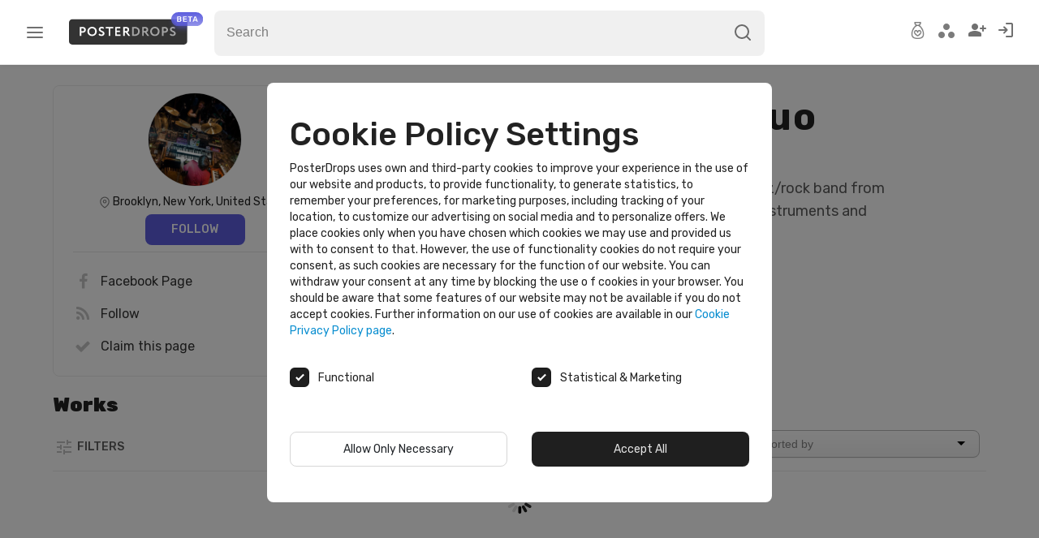

--- FILE ---
content_type: text/html; charset=UTF-8
request_url: https://posterdrops.com/band/2136
body_size: 22266
content:
<!DOCTYPE html>
<html lang="en">
<head>
        <!-- Google Tag Manager -->
    <script>(function(w,d,s,l,i){w[l]=w[l]||[];w[l].push({'gtm.start':
    new Date().getTime(),event:'gtm.js'});var f=d.getElementsByTagName(s)[0],
    j=d.createElement(s),dl=l!='dataLayer'?'&l='+l:'';j.async=true;j.src=
    'https://www.googletagmanager.com/gtm.js?id='+i+dl;f.parentNode.insertBefore(j,f);
    })(window,document,'script','dataLayer','GTM-MV3RQMP');</script>
    <!-- End Google Tag Manager -->
    
    <title>Benevento/Russo Duo Posters | PosterDrops.com</title>
    <meta name="description" content="The Benevento/Russo Duo is an American alternative jazz/rock band from New York City, featuring Marco Benevento on keyboard instruments and Joe Russo on drums.">
    <meta name="keywords" content="Benevento/Russo, Duo, The, is, an, American, alternative, jazz/rock, band, from, New, York, City, featuring, Marco, Benevento, on, keyboard, instruments, and, Joe, Russo, drums.">
    <meta property="og:url" content="https://posterdrops.com/band/2136" />
    <meta property="og:title" content="Benevento/Russo Duo Posters" />
    <meta property="og:description" content="The Benevento/Russo Duo is an American alternative jazz/rock band from New York City, featuring Marco Benevento on keyboard instruments and Joe Russo on drums." />
    <meta name="og:image" content="https://posterdrops-backup-15-mar.nyc3.digitaloceanspaces.com/uploads/band/2136_20240201_080041.jpg">

    <meta name="twitter:card" content="summary_large_image" />
    <meta name="twitter:site" content="posterdrops.com" />
    <!--<meta name="twitter:creator" content="@nickbilton" />-->
    <meta name="twitter:title" content="Benevento/Russo Duo Posters">
    <meta name="twitter:twitter:description" content="The Benevento/Russo Duo is an American alternative jazz/rock band from New York City, featuring Marco Benevento on keyboard instruments and Joe Russo on drums.">
    <meta name="twitter:image" content="https://posterdrops-backup-15-mar.nyc3.digitaloceanspaces.com/uploads/band/2136_20240201_080041.jpg">

    <script src="https://posterdrops.com/js/jquery-3.4.1.min.js"></script>
    <link rel="icon" type="image/x-icon" href="https://posterdrops.com/favicon.ico">
    <link rel="shortcut icon" type="image/x-icon" href="https://posterdrops.com/favicon.ico">
    <meta http-equiv="content-type" content="text/html; charset=UTF-8">
    <meta charset="UTF-8">
    <meta name="description" content="Title">
    <meta name="keywords" content="Title ">
    <meta name="author" content="Title">
    <meta name="viewport" content="width=device-width, initial-scale=1.0">
    <meta name="csrf-token" content="fdFcjTEArhuALeiqHCvEFGCc8UDIPGBeoCYmjbFS">
    <input type="hidden" name="_token" value="fdFcjTEArhuALeiqHCvEFGCc8UDIPGBeoCYmjbFS">    <link rel="stylesheet" type="text/css" href="https://posterdrops.com/css_front/compressed.css">
    <link rel="stylesheet" href="https://posterdrops.com/css/jquery-confirm.min.css">
    <link rel="stylesheet" href="https://posterdrops.com/css/custom_style.css">
    <link rel="stylesheet" href="https://posterdrops.com/css/refactor/inputs.css">
    <link rel="stylesheet" href="https://posterdrops.com/css/refactor/modals.css">
    <link rel="stylesheet" href="https://posterdrops.com/css/modal-style.css">
    <link rel="stylesheet" type="text/css" href="https://posterdrops.com/font-awesome/css/font-awesome.css">
    <link rel="preconnect" href="https://fonts.gstatic.com">
    <link rel="dns-prefetch" href="https://posterdrops-images.s3.amazonaws.com">
    <link rel="preconnect" href="https://posterdrops-images.s3.amazonaws.com">
    <link href="https://fonts.googleapis.com/css2?family=Montserrat:wght@400;500;700&display=swap" rel="stylesheet">
    <link href="https://fonts.googleapis.com/css2?family=Rubik:ital,wght@0,300;0,400;0,500;0,600;0,700;0,800;0,900;1,300;1,400;1,500;1,600;1,700;1,800;1,900&display=swap" rel="stylesheet">
    <link rel="stylesheet" href="https://posterdrops.com/css_front_new/header.css">
    <link rel="stylesheet" href="https://maxcdn.bootstrapcdn.com/font-awesome/latest/css/font-awesome.min.css">
    <link rel="stylesheet" href="https://posterdrops.com/jquery-star/themes/fontawesome-stars.css">
    <style type="text/css">
        .selectize-control.search-box {
            max-width: 678px;
        }
        .selectize-control.search-box::before {
            -moz-transition: opacity 0.2s;
            -webkit-transition: opacity 0.2s;
            transition: opacity 0.2s;
            content: ' ';
            z-index: 2;
            position: absolute;
            display: block;
            top: 20px;
            right: 41px;
            width: 16px;
            height: 16px;
            background: url("https://posterdrops.com/images/spinner.gif");
            background-size: 16px 16px;
            opacity: 0;
        }
        /* @media (min-width: 1400px) {
            .selectize-control.search-box::before{
                right: unset;
                left: 615px;
            }
        } */

        .serch_sec .selectize-control.search-box.loading::before {
            opacity: 0.4;
        }

        .serch_sec .selectize-dropdown-content div > span {
            /* height: 30px; */
            /* float: left; */
        }

        .serch_sec .selectize-dropdown-content div > span:first-child {
            height: 30px;
            width: 40px;
            /* float: left; */
            padding-right: 15px;
        }

        .serch_sec .selectize-dropdown [data-selectable]{
            display: flex;
        }
        .serch_sec .selectize-dropdown-content div > span img {
            max-height: 25px;
            max-width: 25px;
            transition: 0.3s all;
            position: relative;
        }
        .serch_sec .selectize-dropdown-content div:hover > span img{
            zoom: 1.4;
            top: -2px;
            left: -3px;
        }
        .serch_sec .selectize-control .selectize-input.focus {
            border-color: inherit;
            box-shadow: none;
        }

        .serch_sec .selectize-control.single .selectize-input:after {
            content: none;
        }

        .serch_sec .selectize-control.multi .selectize-input [data-value] {
            /*width: 99%;*/
            background-color: #ebebeb !important;
            -webkit-box-shadow: none;
            box-shadow: none;
        }

        .serch_sec .selectize-control.single .selectize-input, .serch_sec .selectize-control.single .selectize-input.input-active {
            background-image: url("https://posterdrops.com/images/icons/ic_search.svg");
            background-repeat: no-repeat;
            background-position: right 17px top 18px;
            background-color: #ebebeb;
            border: 0px solid #ccc;
        }

        .serch_sec .selectize-dropdown [data-selectable] .highlight {
            font-weight: bold;
            background: none;
        }

        .yearpicker-container {
            z-index: 99999999999;
            font-weight: 350;
            font-family: Rubik
        }

        .yearpicker-prev, .yearpicker-next {
            padding: 0 20px
        }

        .yearpicker-items.disabled {
            pointer-events: none;
            opacity: 0.7
        }

        /*.ui-datepicker{z-index: 2 !important}*/
        .ui-datepicker .ui-datepicker-calendar .ui-state-highlight a {
            background: #26A69A none;
            color: #fff
        }

        .autoresize {
            min-height: 100px;
            overflow: hidden;
        }
        .jconfirm-buttons{
            flex-direction: row-reverse;
        }
        .stock-badge{
            position: absolute;
            top: -6px;
            right: 0; /* Changed from left to right */
            z-index: 1;

            content: attr(data-in-stock);
            display: block;
            min-width: 160px;
            color: #fff;
            background: #7e00ff;
            padding: 6px 10px;

            text-align: center;
            text-transform: uppercase;
            font: 1em Arial;

            -webkit-transform: rotate(42deg) translateX(50px); /* Adjusted the rotation and translation */
            -moz-transform: rotate(42deg) translateX(50px); /* Adjusted the rotation and translation */
            transform: rotate(42deg) translateX(50px); /* Adjusted the rotation and translation */
            opacity: 0.7;
        }
    </style>

    <!-- Modal Yes no styling -->
    <style>
        .unsubscribe {
            display: none;
            position: fixed;
            left: 0;
            top: 0;
            width: 100%;
            height: 100%;
            background-color: rgba(0, 0, 0, 0.48);
            z-index: 1030;
            }

            .unsubscribe.active {
            display: flex;
            justify-content: center;
            align-items: center;
            }

            .unsubscribe__inner {
            display: flex;
            flex-direction: column;
            justify-content: space-between;
            padding: 28px 40px;
            max-width: 398px;
            width: 100%;
            min-height: 148px;
            background-color: #fff;
            border: 1px solid rgba(0, 0, 0, 0.08);
            box-shadow: 0px 11px 15px -7px rgba(0, 0, 0, 0.1), 0px 9px 46px 8px rgba(0, 0, 0, 0.02), 0px 24px 38px 3px rgba(0, 0, 0, 0.04);
            border-radius: 8px;
            -webkit-border-radius: 8px;
            -moz-border-radius: 8px;
            -ms-border-radius: 8px;
            -o-border-radius: 8px;

            }

            .unsubscribe__title {
            font-weight: 500;
            font-size: 18px;
            }

            .unsubscribe__buttons {
            margin-left: auto;
            }

            .unsubscribe__btn {
            background-color: transparent;
            border: none;
            font-weight: 500;
            text-transform: uppercase;
            transition: opacity .25s ease;
            -webkit-transition: opacity .25s ease;
            -moz-transition: opacity .25s ease;
            -ms-transition: opacity .25s ease;
            -o-transition: opacity .25s ease;
            }

            .unsubscribe__btn:hover {
            opacity: .75;
            }

            .unsubscribe__btn:active {
            opacity: .5;
            }

            .unsubscribe__btn--cancel {
            margin-right: 28px;
            color: #707070;
            }

            .unsubscribe__btn--unsubscribe {
            color: #5d5ede;
            }
    </style>
        <script src="https://code.iconify.design/2/2.2.1/iconify.min.js"></script>
    <link rel="stylesheet" href="https://cdnjs.cloudflare.com/ajax/libs/magnific-popup.js/1.1.0/magnific-popup.min.css">
    <!-- <link rel="stylesheet" href="https://cdnjs.cloudflare.com/ajax/libs/lightgallery/2.6.0/css/lg-zoom.min.css">
    <link rel="stylesheet" href="https://cdnjs.cloudflare.com/ajax/libs/lightgallery/2.6.0/css/lg-thumbnail.min.css"> -->
    <link rel="stylesheet" type="text/css" href="https://posterdrops.com/css/refactor/user-page.css">
    <link
        href="https://fonts.googleapis.com/css2?family=Rubik:ital,wght@0,300;0,400;0,500;0,600;0,700;0,800;0,900;1,300;1,400;1,500;1,600;1,700;1,800;1,900&display=swap"
        rel="stylesheet">
    
    <link rel="stylesheet" href="https://posterdrops.com/css_front_new/subscriptions.css">
    <style>

        .filter-ic {
            z-index: 1;
            position: relative;
            background: #ffff;
        }

        .filter-p,
        .filter-ic__btn {
            display: flex;
            align-items: center;
        }

        .filter-ic__btn {
            padding: 0;
            margin: 0 12px 0 0;
            font-weight: 500;
            font-size: 14px;
            text-transform: uppercase;
            color: #5b5b5b;
            border: none;
            background-color: transparent;
            transition: color .3s ease;
            -webkit-transition: color .3s ease;
            -moz-transition: color .3s ease;
            -ms-transition: color .3s ease;
            -o-transition: color .3s ease;
        }

        .filter-ic__btn:hover {
            color: #5D5EDE;
        }

        .filter-ic__btn:active {
            color: #4141d8;
        }

        .filter-ic__icon {
            display: block;
            margin-right: 4px;
        } 

        .filter-ic__icon--fill {
            stroke: transparent;
            fill: #C2C2C2;
            transition: fill .3s ease;
            -webkit-transition: fill .3s ease;
            -moz-transition: fill .3s ease;
            -ms-transition: fill .3s ease;
            -o-transition: fill .3s ease;
        } 

        .filter-ic__icon--stroke {
            stroke: #C2C2C2;
            fill: transparent;
            transition: stroke .3s ease;
            -webkit-transition: stroke .3s ease;
            -moz-transition: stroke .3s ease;
            -ms-transition: stroke .3s ease;
            -o-transition: stroke .3s ease;
        }

        .filter-ic__btn:hover .filter-ic__icon--stroke {
            stroke: #5D5EDE;
        }

        .filter-ic__btn:active .filter-ic__icon--stroke {
            stroke: #4141d8;
        }

        .filter-ic__btn:hover .filter-ic__icon--fill {
            fill: #5D5EDE;
        }

        .filter-ic__btn:active .filter-ic__icon--fill {
            fill: #4141d8;
        }
    </style>
        <script type="text/javascript">
        window.heap=window.heap||[],heap.load=function(e,t){window.heap.appid=e,window.heap.config=t=t||{};var r=document.createElement("script");r.type="text/javascript",r.async=!0,r.src="https://cdn.heapanalytics.com/js/heap-"+e+".js";var a=document.getElementsByTagName("script")[0];a.parentNode.insertBefore(r,a);for(var n=function(e){return function(){heap.push([e].concat(Array.prototype.slice.call(arguments,0)))}},p=["addEventProperties","addUserProperties","clearEventProperties","identify","resetIdentity","removeEventProperty","setEventProperties","track","unsetEventProperty"],o=0;o<p.length;o++)heap[p[o]]=n(p[o])};
        heap.load(1084788252);
        
            </script>
</head>


<body class="">
    <!-- Google Tag Manager (noscript) -->
    <noscript><iframe src="ns"
    height="0" width="0" style="display:none;visibility:hidden"></iframe></noscript>
    <!-- End Google Tag Manager (noscript) -->

<div class="loading-image"></div>
<div class="loading-image1"></div>

<style type="text/css">
    .dropdown-toggle::after {
        content: none;
    }

    .dropdown-menu {
        font-size: 0.8rem
    }

    .dropdown a {
        color: #2196f3
    }

    .media-list {
        list-style: none;
        padding-left: 0;
        margin-bottom: 0;
    }

    .dropdown-content-header {
        display: -ms-flexbox;
        display: flex;
        -ms-flex-pack: justify;
        justify-content: space-between;
        padding-left: 1.25rem;
        padding-right: 1.25rem;
        border-top-left-radius: .125rem;
        border-top-right-radius: .125rem
    }

    .dropdown-content-header:not([class*=bg-]) {
        padding-top: 1.25rem;
        padding-bottom: 1.25rem
    }

    .dropdown-content-header[class*=bg-] {
        padding-top: 1rem;
        padding-bottom: 1rem
    }

    .dropdown-content-header:not([class*=bg-]) + .dropdown-content-body {
        padding-top: 0;
    }

    .dropdown-content-body {
        padding: 1.25rem 0.5rem;
    }

    .dropdown-scrollable {
        max-height: 340px;
        overflow-y: auto;
    }

    .media {
        margin-top: 1.25rem;
    }

    .media.card-body, .media:first-child {
        margin-top: 0;
    }

    .media-title {
        margin-bottom: .125rem;
    }
    @media  only screen and (max-width:785px){
        div.header-item-4{
            display:none!important;
        }
    }
    @media  only screen and (max-width:952px){
        li.item-hide{
            display:none!important;
        }
        .user a {
            margin-left: 13px;
        }
        div.header-item-4{
            margin-right: 10px;
        }
    }
    .counter{
        background: #7b22ff;
        border-radius: 50%;
        min-width: 20px;
        min-height: 20px;
        text-align: center;
        line-height: 1;
        box-sizing: content-box;
        aspect-ratio: 1 / 1;
        display: inline-flex;
        justify-content: center;
        font-size: 12px;
        align-items: center;
        color: #fff;
        font-weight: 100;
        padding: 5px 10px 5px 10px;
    }
</style>
<nav class="bg-light fixed-top desktop-sec">
    <div class="header-desktop">
        <div class="d-flex h-100 align-items-center">
             <div class="p-xl-2 p-lg-2 p-md-0  p-sm-0 header-item-1">
                <div>
                    <a href="javascript:;"> <!-- <img src="img/ic_menu_24px2.svg" id="sidebarCollapse"> -->
                        <div class="bg-ic_menu" id="sidebarCollapse"></div>
                    </a>
                </div>
             </div>
            <div class="p-xl-2 p-lg-2 p-md-0  p-sm-0 header-item-2 desktop-sec">
                <div><a href="https://posterdrops.com"><img class="header-desktop__logo" src="https://posterdrops.com/img/logo-beta.svg"></a></div>
            </div>

            <div class="p-xl-2 p-lg-2 p-md-0  p-sm-0 flex-grow-1 header-item-3 ">
                <div class="fr-div search-width serch_sec">
                    <form id="search-box-form">
                        <input type="text" id="search-box" value="" class="ser search-box"
                               placeholder="Search" onclick="initSearchInput(this);">
                    </form>
                </div>
            </div>
            <div class="p-xl-2 p-lg-2 p-md-0  p-sm-0 ml-auto d-none d-lg-block d-md-block header-item-4">
                <div class="user-imgess">
                    <ul class="nav">
                                                    <li class="nav-item mt-auto mb-auto item-hide"  style="margin-right: unset;">
                                <div class="msg_sec all-icon-h">
                                    <a class="nav__btn nav-link donate-icon" href="https://buy.stripe.com/eVa9Bib8ffpTfGEeUU" target="_blank" data-toggle="tooltip" data-title="Donate">
                                        <img class="top-h-icon-1 donate-img" src="https://posterdrops.com/css/icons/header/heart.png" style="width: 21px;">
                                        <img class="top-h-icon-1 donate-hover-img" src="https://posterdrops.com/css/icons/header/heart2.png" style="display: none;width:21px">
                                    </a>
                                </div>
                            </li>
                                                <li class="nav-item nav__socials mt-auto mb-auto item-hide" id="nav__socials"  style="margin-right: 5px;" >
                            <button class="nav-link nav-link--more" id="nav-link--more">
                                <img class="top-h-icon-1 nav__icon" src="https://posterdrops.com/css/icons/header/socials_more_icon.svg">
                                <!-- <svg width="24" height="24" viewBox="0 0 24 24" fill="none" xmlns="http://www.w3.org/2000/svg">
                                    <path d="M6 21C4.9 21 3.95833 20.6083 3.175 19.825C2.39167 19.0417 2 18.1 2 17C2 15.9 2.39167 14.9583 3.175 14.175C3.95833 13.3917 4.9 13 6 13C7.1 13 8.04167 13.3917 8.825 14.175C9.60833 14.9583 10 15.9 10 17C10 18.1 9.60833 19.0417 8.825 19.825C8.04167 20.6083 7.1 21 6 21ZM12 11C10.9 11 9.95833 10.6083 9.175 9.825C8.39167 9.04167 8 8.1 8 7C8 5.9 8.39167 4.95833 9.175 4.175C9.95833 3.39167 10.9 3 12 3C13.1 3 14.0417 3.39167 14.825 4.175C15.6083 4.95833 16 5.9 16 7C16 8.1 15.6083 9.04167 14.825 9.825C14.0417 10.6083 13.1 11 12 11ZM18 21C16.9 21 15.9583 20.6083 15.175 19.825C14.3917 19.0417 14 18.1 14 17C14 15.9 14.3917 14.9583 15.175 14.175C15.9583 13.3917 16.9 13 18 13C19.1 13 20.0417 13.3917 20.825 14.175C21.6083 14.9583 22 15.9 22 17C22 18.1 21.6083 19.0417 20.825 19.825C20.0417 20.6083 19.1 21 18 21Z" fill="white"/>
                                </svg> -->

                            </button>
                            <ul class="nav__list">
                                <li class="nav__item">
                                    <a class="nav__link nav__link--discord" href="https://discord.gg/SqZSaEaZwt" target="_blank" rel="noopener noreferrer" ></a>
                                </li>
                                <li class="nav__item">
                                    <a class="nav__link nav__link--etsy" href="https://www.etsy.com/shop/PosterDropsShop" target="_blank" rel="noopener noreferrer" ></a>
                                </li>
                                <li class="nav__item">
                                    <a class="nav__link nav__link--facebook" href="https://facebook.com/posterdrops" target="_blank" rel="noopener noreferrer"></a>
                                </li>
                                <li class="nav__item">
                                    <a class="nav__link nav__link--twitter" href="https://twitter.com/posterdrops" target="_blank" rel="noopener noreferrer"></a>
                                </li>
                                <li class="nav__item">
                                    <a class="nav__link nav__link--instagram" href="https://www.instagram.com/posterdrops/" target="_blank" rel="noopener noreferrer" ></a>
                                </li>
                                <li class="nav__item">
                                    <a class="nav__link nav__link--pinterest" href="https://www.pinterest.com/posterdrops/" target="_blank" rel="noopener noreferrer" ></a>
                                </li>
                                <li class="nav__item">
                                    <a class="nav__link nav__link--tumblr" href="https://posterdrops.tumblr.com/" target="_blank" rel="noopener noreferrer" ></a>
                                </li>
                                <li class="nav__item">
                                    <a class="nav__link nav__link--mailchimp" href="https://eepurl.com/gi5qyz" target="_blank" rel="noopener noreferrer"></a>
                                </li>
                            </ul>
                        </li>
                        


                                                <li class="user nav-item mt-auto mb-auto">
                            <div id="user-profile" class="profile">
                                <div class="profile_sec">
                                                                            <div class="msg_sec sign_btn">
                                            <a class="nav__btn nav__btn--redirect" style="padding: unset;" href="https://posterdrops.com/register" data-title="Sign Up">
                                                <img class="top-h-icon-1"
                                                     style="width: 24px"
                                                     src="https://posterdrops.com/css/icons/header/person_register_icon.svg">
                                            </a>
                                            <a class="nav__btn nav__btn--redirect" style="padding: unset;" href="https://posterdrops.com/login" data-title="Log In">
                                                <img class="top-h-icon-1"
                                                     style="width: 24px"
                                                     src="https://posterdrops.com/css/icons/header/login_icon.svg">
                                            </a>
                                        </div>
                                                                    </div>
                            </div>
                        </li>
                    </ul>
                </div>
            </div>
        </div>
    </div>
</nav>

<div class="wrapper wrapper-menu">
    <nav class="menu" id="sidebar">
        <div id="sidebar-in">
            
            <ul class="menu__list menu__list--links list-unstyled components components-img components-home">
                <li class="menu__item ">
                    <a href="https://posterdrops.com" class="menu__link left-nav-home">
                     <svg class="menu__icon">
                         <use xlink:href="https://posterdrops.com/img/icons/header/header_sprite.svg#home"></use>
                     </svg>
                        <span class="menu__text">Home</span>
                    </a>
                </li>

                <li class="menu__item">
                    <a href="https://discord.gg/SqZSaEaZwt" class="menu__link left-nav-chat-bubble" target="_blank" title="Join Our Discord">
                        <svg class="menu__icon">
                            <use xlink:href="https://posterdrops.com/img/icons/header/header_sprite.svg#discord"></use>
                        </svg>
                        <span class="menu__text">Chat</span>
                    </a>
                </li>

                <li class="menu__item">
                    <a href="https://www.ebay.com/str/posterdrops" class="menu__link" target="_blank" rel="noopener noreferrer">
                     <svg class="menu__icon">
                         <use xlink:href="https://posterdrops.com/img/icons/header/header_sprite.svg#shopping_cart"></use>
                     </svg>
                        <span class="menu__text">Shop</span>
                    </a>
                </li>

                <li class="menu__item menu__item--category ">
                    <a href="https://posterdrops.com/arts?category=Marketplace" class="menu__link left-nav-auction">
                        <svg class="menu__icon menu__icon--stroke">
                            <use xlink:href="https://posterdrops.com/img/icons/header/header_sprite.svg#shopping_bag"></use>
                        </svg>
                        <span class="menu__text side-link-txt">
                            Marketplace
                                                    </span>
                    </a>
                </li>

                <li style="display: none;">
                    <a href="https://forum.posterdrops.com" class="left-nav-forum" target="_blank">
                     <span class="thewid">
                        <div class="left-nav-icon" style="cursor: pointer;"></div>
                     </span>
                        <span class="side-link-txt">Forum</span>
                    </a>
                </li>
                            </ul>

            <ul class="menu__list list-unstyled components components-ranks components-img">
                                    <li class="menu__item small-sec">
                        <a class="menu__link donate-icon" href="https://buy.stripe.com/eVa9Bib8ffpTfGEeUU" target="_blank">
                            <span class="thewid">
                                <img class="top-h-icon-1 donate-img" src="https://posterdrops.com/css/icons/header/heart.png" style="width: 24px;margin-left:-3px">
                                <img class="top-h-icon-1 donate-hover-img" src="https://posterdrops.com/css/icons/header/heart2.png" style="display: none;width:24px;margin-left:-3px">
                                <!-- <div class="img-show event-icon-o bg-ic_sign_out_24_px" style="cursor: pointer;"></div>
                                <div class="img-show event-icon-o bg-ic_sign_out_24_px" style="cursor: pointer; display: none; "></div> -->
                            </span>
                            <span class="side-link-txt">Donate</span>
                        </a>
                    </li>
                    <li class="menu__item">
                        <a class="menu__link" href="https://posterdrops.com/login">
                            <span class="thewid">
                            <div class="img-show event-icon-o bg-ic_sign_out_24_px" style="cursor: pointer;"></div>
                            <div class="img-show event-icon-o bg-ic_sign_out_24_px" style="cursor: pointer; display: none; "></div>
                            </span>
                            <span class="side-link-txt">Sign In</span>
                        </a>
                    </li>
                    <li class="menu__item">
                        <a class="menu__link" href="https://posterdrops.com/register">
                            <span class="thewid">
                            <div class="img-show event-icon-o bg-ic_sign_out_24_px" style="cursor: pointer;"></div>
                            <div class="img-show event-icon-o bg-ic_sign_out_24_px" style="cursor: pointer; display: none; "></div>
                            </span>
                            <span class="side-link-txt">Sign Up</span>
                        </a>
                    </li>
                            </ul>

            <p class="menu__title">Section</p>
            <ul class="menu__list menu__list--ranks list-unstyled components components-ranks components-img">
                <li class="menu__item menu__item--category ">

                    <a href="https://posterdrops.com/arts?category=Tonights+Posters" class="menu__link left-nav-tonights">
                        <svg class="menu__icon">
                            <use xlink:href="https://posterdrops.com/img/icons/header/header_sprite.svg#tonights-posters"></use>
                        </svg>
                        <span class="menu__text side-link-txt side-link-txt-2">Tonight's Posters</span>
                    </a>
                </li>

                <li class="menu__item menu__item--category ">
                    <a href="https://posterdrops.com/arts?category=Todays+Drops" class="menu__link left-nav-todays">
                        <svg class="menu__icon menu__icon--stroke">
                            <use xlink:href="https://posterdrops.com/img/icons/header/header_sprite.svg#todays-drops"></use>
                        </svg>
                        <span class="menu__text side-link-txt side-link-txt-2">Today's Drops</span>
                    </a>
                </li>

                <li class="menu__item menu__item--category ">
                    <a href="https://posterdrops.com/arts?category=Today In History" class="menu__link left-nav-event">
                        <svg class="menu__icon">
                            <use xlink:href="https://posterdrops.com/img/icons/header/header_sprite.svg#today"></use>
                        </svg>
                        <span class="menu__text side-link-txt side-link-txt-2">Today In History</span>
                    </a>
                </li>

                <li class="menu__item menu__item--category ">
                    <a href="https://posterdrops.com/arts?category=Recent Frame Ups" class="menu__link left-nav-frames">
                        <svg class="menu__icon">
                            <use xlink:href="https://posterdrops.com/img/icons/header/header_sprite.svg#frame-ups"></use>
                        </svg>
                        <span class="menu__text side-link-txt side-link-txt-2">Recent Frame Ups</span>
                    </a>
                </li>

                <li class="menu__item ">
                    <a href="https://posterdrops.com/arts?category=Hot Today" class="menu__link left-nav-hot">
                        <svg class="menu__icon">
                            <use xlink:href="https://posterdrops.com/img/icons/header/header_sprite.svg#hot-today"></use>
                        </svg>
                        <span class="menu__text side-link-txt side-link-txt-2">Hot Today</span>
                    </a>
                </li>

                <li class="menu__item menu__item--category ">
                    <a href="https://posterdrops.com/arts?category=Most+Wanted" class="menu__link left-nav-tonights">
                        <svg class="menu__icon">
                            <use xlink:href="https://posterdrops.com/img/icons/header/header_sprite.svg#most_wanted"></use>
                        </svg>
                        <span class="menu__text side-link-txt">Most Wanted</span>
                    </a>
                </li>

                <li class="menu__item ">
                    <a href="https://posterdrops.com/awards" class="menu__link left-nav-trophy">
                        <svg class="menu__icon">
                            <use xlink:href="https://posterdrops.com/img/icons/header/header_sprite.svg#awards"></use>
                        </svg>
                        <span class="menu__text side-link-txt side-link-txt-2">Awards</span>
                    </a>
                </li>
                <li class="menu__item ">
                    <a href="https://posterdrops.com/arts?category=New Releases" class="menu__link left-nav-new">
                        <svg class="menu__icon">
                            <use xlink:href="https://posterdrops.com/img/icons/header/header_sprite.svg#new-releases"></use>
                        </svg>
                        <span class="menu__text side-link-txt">New Releases</span>
                    </a>
                </li>
                <li class="menu__item menu__item--category ">
                    <a href="https://posterdrops.com/arts?category=Recent+Transactions" class="menu__link left-nav-todays">
                        <svg class="menu__icon menu__icon--stroke">
                            <use xlink:href="https://posterdrops.com/img/icons/header/header_sprite.svg#todays-drops"></use>
                        </svg>
                        <span class="menu__text side-link-txt">Recent Transactions</span>
                    </a>
                </li>

                <li class="menu__item menu__item--category ">
                    <a href="https://posterdrops.com/arts?category=Latest+Additions" class="menu__link left-nav-tonights">
                        <svg class="menu__icon">
                            <use xlink:href="https://posterdrops.com/img/icons/header/header_sprite.svg#latest-additions"></use>
                        </svg>
                        <span class="menu__text side-link-txt">Latest Additions</span>
                    </a>
                </li>
            </ul>

            <ul class="menu__list menu__list--categories sidebar__categories list-unstyled components components-img categ-block">
                <!-- <p class="sidebar__title catt">Categories</p> -->
                <p class="menu__title">Category</p>

                <li class="menu__item menu__item--category " data-rel="Art Poster">
                    <a class="menu__link left-nav-art" href="https://posterdrops.com/arts?search=&amp;printcategory=Art%20Poster" class="">
                        <svg class="menu__icon">
                            <use xlink:href="https://posterdrops.com/img/icons/header/header_sprite.svg#art-posters"></use>
                        </svg>
                        <span class="menu__text side-link-txt">
                        Art Posters (8,859)
                    </span>
                    </a>
                </li>

                <li class="menu__item menu__item--category " data-rel="Brewery Poster">
                    <a href="https://posterdrops.com/arts?search=&amp;printcategory=Brewery%20Poster" class="menu__link left-nav-brewery">
                    <span class="menu__icon thewid">
                        <div class="left-nav-icon" style="cursor: pointer;"></div>
                    </span>
                        <span class="menu__text side-link-txt">
                        Brewery Posters (138)
                    </span>
                    </a>
                </li>

                <li class="menu__item menu__item--category " data-rel="Collectibles">
                    <a href="https://posterdrops.com/arts?search=&amp;main_category=Collectibles" class="menu__link left-nav-brewery">
                    <span class="menu__icon thewid">
                        <i class="fa fa-codepen" style="cursor: pointer;margin-left:2px;margin-top:2px;font-size:20px"></i>
                    </span>
                        <span class="menu__text side-link-txt">
                        Collectibles (1,203)
                    </span>
                    </a>
                </li>

                <li class="menu__item menu__item--category " data-rel="Comic Book">
                    <a href="https://posterdrops.com/arts?search=&amp;printcategory=Comic%20Book" class="menu__link left-nav-сomic-book">
                    <!-- <span class="menu__icon thewid">
                        <div class="left-nav-icon" style="cursor: pointer;"></div>
                    </span> -->
                        <svg class="menu__icon">
                            <use xlink:href="https://posterdrops.com/img/icons/header/header_sprite.svg#comic-book-posters"></use>
                        </svg>
                        <span class="menu__text side-link-txt">
                        Comic Book Posters (249)
                    </span>
                    </a>
                </li>

                <li class="menu__item menu__item--category " data-rel="Event Poster">
                    <a href="https://posterdrops.com/arts?search=&amp;printcategory=Event%20Poster" class="menu__link left-nav-event">
                    <!-- <span class="menu__icon thewid">
                        <div class="left-nav-icon" style="cursor: pointer;"></div>
                    </span> -->
                        <svg class="menu__icon">
                            <use xlink:href="https://posterdrops.com/img/icons/header/header_sprite.svg#event-posters"></use>
                        </svg>
                        <span class="menu__text side-link-txt">
                        Event Posters (4,491)
                    </span>
                    </a>
                </li>

                <li class="menu__item menu__item--category " data-rel="Fine Art">
                    <a href="https://posterdrops.com/arts?search=&amp;printcategory=Fine%20Art" class="menu__link left-nav-fine">
                        <svg class="menu__icon">
                            <use xlink:href="https://posterdrops.com/img/icons/header/header_sprite.svg#fine-art-posters"></use>
                        </svg>
                        <span class="menu__text side-link-txt">
                        Fine Art (1,010)
                    </span>
                    </a>
                </li>

                <li class="menu__item menu__item--category " data-rel="Gameday Poster">
                    <a href="https://posterdrops.com/arts?search=&amp;printcategory=Gameday%20Poster" class="menu__link left-nav-gameday">
                        <svg class="menu__icon">
                            <use xlink:href="https://posterdrops.com/img/icons/header/header_sprite.svg#gameday"></use>
                        </svg>
                        <span class="menu__text side-link-txt side-link-txt-4">
                        Gameday Posters (214)
                    </span>
                    </a>
                </li>

                <li class="menu__item menu__item--category " data-rel="Gig Poster">
                    <a href="https://posterdrops.com/arts?search=&amp;printcategory=Gig%20Poster" class="menu__link left-nav-show">
                    <span class="menu__icon thewid">
                        <div class="left-nav-icon" style="cursor: pointer;"></div>
                    </span>
                        <span class="menu__text side-link-txt">
                        Gig Posters (45,259)
                    </span>
                    </a>
                </li>

                <li class="menu__item menu__item--category " data-rel="Illustration">
                    <a href="https://posterdrops.com/arts?search=&amp;printcategory=Illustration" class="menu__link left-nav-illustration">
                        <svg class="menu__icon">
                            <use xlink:href="https://posterdrops.com/img/icons/header/header_sprite.svg#illustrations"></use>
                        </svg>
                        <span class="menu__text side-link-txt side-link-txt-4">
                        Illustrations (968)
                    </span>
                    </a>
                </li>


                <li class="menu__item menu__item--category " data-rel="Micro Print">
                    <a href="https://posterdrops.com/arts?search=&amp;printcategory=Micro%20Print" class="menu__link left-nav-microg">
                        <svg class="menu__icon">
                            <use xlink:href="https://posterdrops.com/img/icons/header/header_sprite.svg#micro-prints"></use>
                        </svg>
                        <span class="menu__text side-link-txt side-link-txt-4">
                        Micro Prints (435)
                    </span>
                    </a>
                </li>

                <li class="menu__item menu__item--category " data-rel="Mini Print">
                    <a href="https://posterdrops.com/arts?search=&amp;printcategory=Mini%20Print" class="menu__link left-nav-mini">
                        <svg class="menu__icon">
                            <use xlink:href="https://posterdrops.com/img/icons/header/header_sprite.svg#mini-prints"></use>
                        </svg>
                        <span class="menu__text side-link-txt side-link-txt-4">
                        Mini Prints (4,093)
                    </span>
                    </a>
                </li>

                <li class="menu__item menu__item--category " data-rel="Movie Poster">
                    <a href="https://posterdrops.com/arts?search=&amp;printcategory=Movie%20Poster" class="menu__link left-nav-movie">
                        <svg class="menu__icon">
                            <use xlink:href="https://posterdrops.com/img/icons/header/header_sprite.svg#movie-posters"></use>
                        </svg>
                        <span class="menu__text side-link-txt">
                        Movie Posters (6,235)
                    </span>
                    </a>
                </li>

                <li class="menu__item menu__item--category " data-rel="Music Poster">
                    <a href="https://posterdrops.com/arts?search=&amp;printcategory=Music%20Poster" class="menu__link left-nav-music">
                    <span class="menu__icon thewid">
                        <div class="left-nav-icon" style="cursor: pointer;"></div>
                    </span>
                        <span class="menu__text side-link-txt">
                        Music Posters (3,382)
                    </span>
                    </a>
                </li>

                <li class="menu__item menu__item--category " data-rel="Pins">
                    <a href="https://posterdrops.com/arts?search=&amp;printcategory=Pins" class="menu__link left-nav-skate">
                        <span class="menu__icon thewid">
                            <i class="fa fa-map-pin" style="cursor: pointer;margin-left:5px;margin-top:2px;font-size:20px"></i>
                        </span>
                        <span class="menu__text side-link-txt">
                            Pins (1,008)
                        </span>
                    </a>
                </li>
                <li class="menu__item menu__item--category " data-rel="Skate Deck">
                    <a href="https://posterdrops.com/arts?search=&amp;printcategory=Skate%20Deck" class="menu__link left-nav-skate">
                        <svg class="menu__icon">
                            <use xlink:href="https://posterdrops.com/img/icons/header/header_sprite.svg#skate-decks"></use>
                        </svg>
                        <span class="menu__text side-link-txt">
                        Skate Decks (14)
                    </span>
                    </a>
                </li>

                <li class="menu__item menu__item--category " data-rel="Sport Poster">
                    <a href="https://posterdrops.com/arts?search=&amp;printcategory=Sport%20Poster" class="menu__link left-nav-sport">
                    <span class="menu__icon thewid">
                        <div class="left-nav-icon" style="cursor: pointer;"></div>
                    </span>
                        <span class="menu__text side-link-txt">
                        Sport Posters (126)
                    </span>
                    </a>
                </li>

                <li class="menu__item menu__item--category " data-rel="Sticker">
                    <a href="https://posterdrops.com/arts?search=&amp;printcategory=Sticker" class="menu__link left-nav-sticker">
                        <svg class="menu__icon">
                            <use xlink:href="https://posterdrops.com/img/icons/header/header_sprite.svg#stickers"></use>
                        </svg>
                        <span class="menu__text side-link-txt">
                        Stickers (33)
                    </span>
                    </a>
                </li>

                <li class="menu__item menu__item--category " data-rel="Street Art">
                    <a href="https://posterdrops.com/arts?search=&amp;printcategory=Street%20Art" class="menu__link left-nav-street_art">
                        <svg class="menu__icon">
                            <use xlink:href="https://posterdrops.com/img/icons/header/header_sprite.svg#street-arts"></use>
                        </svg>
                        <span class="menu__text side-link-txt">
                        Street Arts (5)
                    </span>
                    </a>
                </li>

                <li class="menu__item menu__item--category " data-rel="Tour Poster">
                    <a href="https://posterdrops.com/arts?search=&amp;printcategory=Tour%20Poster" class="menu__link left-nav-tour">
                        <svg class="menu__icon">
                            <use xlink:href="https://posterdrops.com/img/icons/header/header_sprite.svg#tour-posters"></use>
                        </svg>
                        <span class="menu__text side-link-txt">
                        Tour Posters (3,862)
                    </span>
                    </a>
                </li>

                <li class="menu__item menu__item--category " data-rel="TV Show Poster">
                    <a href="https://posterdrops.com/arts?search=&amp;printcategory=TV%20Show%20Poster" class="menu__link left-nav-tv">
                        <svg class="menu__icon">
                            <use xlink:href="https://posterdrops.com/img/icons/header/header_sprite.svg#tv-show-posters"></use>
                        </svg>
                        <span class="menu__text side-link-txt">
                        TV Show Posters (867)
                    </span>
                    </a>
                </li>

                <li class="menu__item menu__item--category " data-rel="Video Game Poster">
                    <a href="https://posterdrops.com/arts?search=&amp;printcategory=Video%20Game%20Poster" class="menu__link left-nav-video_game">
                        <svg class="menu__icon">
                            <use xlink:href="https://posterdrops.com/img/icons/header/header_sprite.svg#video-game-posters"></use>
                        </svg>
                        <span class="menu__text side-link-txt">
                        Video Game Posters (217)
                    </span>
                    </a>
                </li>
            </ul>

            <ul id="quick-links" class="sidebar__quick-links list-unstyled components categ-block components-ranks components-img">
                                    <li class="sidebar__quick-item">
                        <a class="sidebar__quick-link" href="https://posterdrops.com/pages/about">About</a>
                    </li>
                                    <li class="sidebar__quick-item">
                        <a class="sidebar__quick-link" href="https://posterdrops.com/pages/contact">Contact</a>
                    </li>
                                    <li class="sidebar__quick-item">
                        <a class="sidebar__quick-link" href="https://posterdrops.com/pages/cookies">Cookie Policy</a>
                    </li>
                                    <li class="sidebar__quick-item">
                        <a class="sidebar__quick-link" href="https://posterdrops.com/pages/copyright">Copyright</a>
                    </li>
                                    <li class="sidebar__quick-item">
                        <a class="sidebar__quick-link" href="https://posterdrops.com/glossary">Glossary</a>
                    </li>
                                    <li class="sidebar__quick-item">
                        <a class="sidebar__quick-link" href="https://posterdrops.com/pages/package-and-ship">How to Properly Package and Ship a Screen Printed Gig Poster: A Comprehensive Guide</a>
                    </li>
                                    <li class="sidebar__quick-item">
                        <a class="sidebar__quick-link" href="https://posterdrops.com/prices">Pricing</a>
                    </li>
                                    <li class="sidebar__quick-item">
                        <a class="sidebar__quick-link" href="https://posterdrops.com/pages/privacy">Privacy Policy</a>
                    </li>
                                    <li class="sidebar__quick-item">
                        <a class="sidebar__quick-link" href="https://posterdrops.com/pages/terms">Terms</a>
                    </li>
                            </ul>

            <div class="pricing-footer__list--menu">
                <!-- <a class="pricing-footer__item pricing-footer__item--google" href="mailto:posterdrops@gmail.com" rel="noopener noreferrer"></a> -->

                <a class="pricing-footer__item pricing-footer__item--discord" href="https://discord.gg/SqZSaEaZwt" target="_blank" rel="noopener noreferrer"></a>
                <a class="pricing-footer__item pricing-footer__item--etsy" href="https://www.etsy.com/shop/PosterDropsShop" target="_blank" rel="noopener noreferrer"></a>

                <a class="pricing-footer__item pricing-footer__item--facebook" href="https://facebook.com/posterdrops" target="_blank" rel="noopener noreferrer"></a>
                <a class="pricing-footer__item pricing-footer__item--twitter" href="https://twitter.com/posterdrops" target="_blank" rel="noopener noreferrer"></a>

                <a class="pricing-footer__item pricing-footer__item--instagram" href="https://www.instagram.com/posterdrops/" target="_blank" rel="noopener noreferrer"></a>
                <a class="pricing-footer__item pricing-footer__item--pinterest" href="https://www.pinterest.com/posterdrops/" target="_blank" rel="noopener noreferrer"></a>

                <a class="pricing-footer__item pricing-footer__item--tumblr" href="https://posterdrops.tumblr.com/" target="_blank" rel="noopener noreferrer"></a>
                <a class="pricing-footer__item pricing-footer__item--mailchimp" href="https://eepurl.com/gi5qyz" target="_blank" rel="noopener noreferrer"></a>

            </div>

            <div class="menu__copyright sidebar-copyright">
                Copyright © 2026 <a href="https://posterdrops.com">PosterDrops.com</a><br>
                All photographs © their respective owners.
            </div>
        </div>
    </nav>

    </div>

<script src="https://posterdrops.com/js_new/components/header.js?1754459678"></script>
<script>
    $(document).ready(function(){
        $('.donate-icon').mouseenter(function () {
            $('.donate-img').hide();
            $('.donate-hover-img').show();
        });

        $('.donate-icon').mouseleave(function () {
            console.log('asdasas');
            $('.donate-img').show();
            $('.donate-hover-img').hide();;
            }
        );
    })
</script>

<script type="text/javascript">
    var BASE_URL = 'https://posterdrops.com';
    var page = 2;
</script>

<div class="page-container">
    <div class="page-content">
        
    <div class="abm-page">
        <div class="content">
            <div class="block">
                <div class="block__profile-info">
                    <div class="profile-card">
                        <div class="profile-card__avatar">
                                                            <img id="userpageimage" src="https://posterdrops-backup-15-mar.nyc3.digitaloceanspaces.com/uploads/band/middle/2136_20240201_080041.webp" onerror="onWebpImageError(this,'https://posterdrops-backup-15-mar.nyc3.digitaloceanspaces.com/uploads/band/middle/2136_20240201_080041.jpg');">
                                <!--<img src="https://posterdrops-backup-15-mar.nyc3.digitaloceanspaces.com/uploads/band/middle/2136_20240201_080041.jpg" onerror="this.src='https://musicscore.ms/uploads/musicscore/avatars/takeonedoor.jpg'">-->
                                                        <div class="title">
                                                                    <h6>Band</h6>
                                                                <h2>Benevento/Russo Duo</h2>
                            </div>
                        </div>
                                                    <div class="profile-card__locations text-center">
                                <div class="profile-card__location">
                                    <img src="/img/icons/24px/map-pin.svg" width="14" height="19" alt="pin">
                                                                            <a href="https://posterdrops.com/city/12770">Brooklyn, New York, United States</a>
                                                                    </div>
                            </div>
                        

                                                                                    <div class="text-center mb-2">
                                    <a href="https://posterdrops.com/login" class="follows pd-btn follow_user">
                                        Follow
                                    </a>
                                </div>
                                                    

                        
                                                                                                    <hr>
                                                <div class="profile-card__contact-info">
                            <ul>
                                
                                                                    <li>
                                        <a href="https://www.facebook.com/BeneventoRussoDuo/" target="_blank">
                                            <div class="icon-24-wrap"><i class="fa fa-facebook"></i></div>
                                            Facebook Page
                                        </a>
                                    </li>
                                
                                
                                
                                
                                
                                
                                
                                
                                
                                
                                
                                
                                
                                
                                
                                                                                                            <li>
                                            <a href="https://posterdrops.com/login" title="Follow">
                                                <div class="icon-24-wrap"><i class="fa fa-rss"></i></div>
                                                <span id="cat_follow" class="subscr-text">Follow</span>
                                            </a>
                                        </li>
                                        <li>
                                                                                            <a href="/login">
                                                    <div class="icon-24-wrap"><i class="fa fa-check"></i></div>
                                                    <span id="claims">Claim this page</span>
                                                </a>
                                                                                    </li>
                                                                                                </ul>
                        </div>
                    </div>
                      
                </div>

                <div class="block__gallery">

                    <div class="title">
                                                    <h6>Band</h6>
                        
                        <h2>Benevento/Russo Duo</h2>
                        
                                                                            <h4 class="font-weight-normal">
                                                                    <a href="/music_genre/76">Experimental</a>,                                                                     <a href="/music_genre/46">Indie Rock</a>,                                                                     <a href="/music_genre/81">Jazz Fusion</a>                                                            </h4>
                                            </div>
                                                            <div class="description">
                                                    The Benevento/Russo Duo is an American alternative jazz/rock band from New York City, featuring Marco Benevento on keyboard instruments and Joe Russo on drums.
                                            </div>
                    
                                                                                        
                                            <div id="artists-container" class="artist-container">
                                                            <div class="artist-wrap">
                                    <a href="https://posterdrops.com/band/266" class="artist-block">
                                        <figure>
                                                                                            <i class="fa fa-user-circle" aria-hidden="true"></i>
                                                                                    </figure>
                                    </a>
                                    <div class="artist-cont">
                                        <a href="https://posterdrops.com/band/266">
                                            Marco Benevento
                                        </a>
                                    </div>
                                </div>
                                                            <div class="artist-wrap">
                                    <a href="https://posterdrops.com/band/477" class="artist-block">
                                        <figure>
                                                                                            <i class="fa fa-user-circle" aria-hidden="true"></i>
                                                                                    </figure>
                                    </a>
                                    <div class="artist-cont">
                                        <a href="https://posterdrops.com/band/477">
                                            Joe Russo
                                        </a>
                                    </div>
                                </div>
                                                    </div>
                                                                                                    
                    <div id="bands-container" class="row container"></div>

                    
                    <div id="manufacturers-container" class="row container"></div>
                </div>
            </div>

            <div class="block">
                <hr>

                <div class="block__works">
                    <h3>Works</h3>
                    <div class="filter-ic">
                        <div class="filter-p desktop-sec justify-content-between flex-row-reverse">
                            <!-- <div class="filters sort" style="margin-bottom: unset !important;"> -->
                                <div class="select__wrapper">
                                    <select id="order_by" name="order_by">
                                        <option value="">Sorted by</option>
                                        <option value="name@asc">Name - Asc</option>
                                        <option value="name@desc">Name - Desc</option>
                                        <option value="date@asc">Date - Asc</option>
                                        <option value="date@desc">Date - Desc</option>
                                    </select>
                                </div>
                            <!-- </div> -->
                            <div>
                                <a class="filter-btn filter-ic__btn" style="background: transparent;" data-toggle="collapse"
                                    href="#collapseExample" role="button" aria-expanded="false"
                                    aria-controls="collapseExample">
                                    <svg class="filter-ic__icon filter-ic__icon--fill" width="24" height="24">
                                        <use xlink:href="https://posterdrops.com/img/icons/header/header_sprite.svg#filter_icon"></use>
                                    </svg>
                                    Filters
                                </a>
                            </div>
                        </div>

                        <div class="collapse desktop-sec" id="collapseExample">
                            <div class="abm-page row">
                                <div class="content">
                                    <div class="block">
                                        <hr>
                                        <div class="block__works p-0">
                                                                                        <p>Filter</p>
<div class="filters get_art_filters">
    <div class="select__wrapper hidden-select" id="artist-select-wrapper">
        <select id="artist_id" name="artists" data-category="artist" data-placeholder="Filter by Artist"></select>
    </div>
    
    <div class="select__wrapper hidden-select" id="year-select-wrapper">
        <select id="year" name="years" data-category="year" data-placeholder="Filter by Year"></select>
    </div>
    
    <div class="select__wrapper hidden-select" id="band-select-wrapper">
        <select id="band_id" name="bands" data-category="band" data-placeholder="Filter by Band"></select>
    </div>

    <div class="select__wrapper hidden-select" id="band-member-select-wrapper">
        <select id="band_member_id" name="band_members" data-category="band_member" data-placeholder="Filter by Band Member"></select>
    </div>

    <div class="select__wrapper hidden-select" id="producer-select-wrapper">
        <select id="producer_id" name="producers" data-category="producer" data-placeholder="Filter by Producer"></select>
    </div>

    <div class="select__wrapper hidden-select" id="coloring-select-wrapper">
        <select id="illustrator_id" name="illustrators" data-category="illustrator" data-placeholder="Filter by Illustrator"></select>
    </div>

    <div class="select__wrapper hidden-select" id="coloring-select-wrapper">
        <select id="coloring_id" name="colorings" data-category="coloring" data-placeholder="Filter by Coloring"></select>
    </div>

    <div class="select__wrapper hidden-select" id="separation-select-wrapper">
        <select id="separation_id" name="separations" data-category="separation" data-placeholder="Filter by Separation"></select>
    </div>

    <div class="select__wrapper hidden-select" id="typography-select-wrapper">
        <select id="typography_id" name="typographies" data-category="typographie" data-placeholder="Filter by Typography"></select>
    </div>

    <div class="select__wrapper hidden-select" id="photographer-select-wrapper">
        <select id="photographer_id" name="photographers" data-category="photographer" data-placeholder="Filter by Photographer"></select>
    </div>

    <div class="select__wrapper hidden-select" id="printcategory-select-wrapper">
        <select id="printcategory" name="printcategory" data-category="printcategory" data-placeholder="Filter by Category"></select>
    </div>

    <div class="select__wrapper hidden-select" id="variant-select-wrapper">
        <select id="variant_id" name="variant_id" data-category="variant" data-placeholder="Filter by Variant"></select>
    </div>

    <div class="select__wrapper hidden-select" id="tour-select-wrapper">
        <select id="tour_id" name="tours" data-category="tour" data-placeholder="Filter by Tour"></select>
    </div>

    <div class="select__wrapper hidden-select" id="tour-select-wrapper">
        <select id="event_id" name="event_id" data-category="event" data-placeholder="Filter by Event"></select>
    </div>

    <div class="select__wrapper hidden-select" id="dimension-select-wrapper">
        <select id="dimension" name="dimensions" data-category="dimension" data-placeholder="Filter by Size"></select>
    </div>

    <div class="select__wrapper hidden-select" id="printtype-select-wrapper">
        <select id="printtype" name="printtypes" data-category="printtype" data-placeholder="Filter by Print Type"></select>
    </div>

    <div class="select__wrapper hidden-select" id="status-select-wrapper">
        <select id="status_id" name="statuses" data-category="status_id" data-placeholder="Filter by Art Status"></select>
    </div>

    <div class="select__wrapper hidden-select" id="exhibition-select-wrapper">
        <select id="exhibitions" name="exhibitions" data-category="exhibition" data-placeholder="Filter by Exhibition"></select>
    </div>

    <div class="select__wrapper hidden-select" id="technique-select-wrapper">
        <select id="technique_id" name="technique_id" data-category="technique" data-placeholder="Filter by Technique"></select>
    </div>

    <div class="select__wrapper hidden-select" id="album-select-wrapper">
        <select id="album_id" name="album_id" data-category="album" data-placeholder="Filter by Album"></select>
    </div>

    <div class="select__wrapper hidden-select" id="song-select-wrapper">
        <select id="song_id" name="song_id" data-category="song" data-placeholder="Filter by Song"></select>
    </div>

    <div class="select__wrapper hidden-select" id="beer-select-wrapper">
        <select id="beer_id" name="beer_id" data-category="beer" data-placeholder="Filter by Beer"></select>
    </div>

    <div class="select__wrapper hidden-select" id="movie-select-wrapper">
        <select id="movietitle_id" name="movies" data-category="movie" data-placeholder="Filter by Movie"></select>
    </div>
    
    <div class="select__wrapper hidden-select" id="sport-select-wrapper">
        <select id="sport_id" name="sports" data-category="sport" data-placeholder="Filter by Sport"></select>
    </div>
    
    <div class="select__wrapper hidden-select" id="league-select-wrapper">
        <select id="league_id" name="leagues" data-category="league" data-placeholder="Filter by League"></select>
    </div>
    
    <div class="select__wrapper hidden-select" id="team-select-wrapper">
        <select id="team_id" name="teams" data-category="team" data-placeholder="Filter by Team"></select>
    </div>
    
    <div class="select__wrapper hidden-select" id="team-select-wrapper">
        <select id="tvshowtitle_id" name="tvshowtitle_id" data-category="tvshowtitle_id" data-placeholder="Filter by TV Show"></select>
    </div>
    
    <div class="select__wrapper hidden-select" id="team-select-wrapper">
        <select id="tvshow_episode_id" name="tvshow_episode_id" data-category="tvshow_episode_id" data-placeholder="Filter by TV Show Episode"></select>
    </div>
    
    <div class="select__wrapper hidden-select" id="team-select-wrapper">
        <select id="actor_id" name="actor_id" data-category="actor_id" data-placeholder="Filter by Actor"></select>
    </div>
    
    <div class="select__wrapper hidden-select" id="team-select-wrapper">
        <select id="videogame_id" name="videogame_id" data-category="videogame_id" data-placeholder="Filter by Video Game"></select>
    </div>
    
    <input type="hidden" name="paper_id" id="paper_id" value="" data-category="paper_id" />
    <input type="hidden" name="license_id" id="license_id" value="" data-category="license_id" />
    <input type="hidden" name="director_id" id="director_id" value="" data-category="director_id" />
    <input type="hidden" name="licensee_id" id="licensee_id" value="" data-category="licensee_id" />
    <input type="hidden" name="moviegenre_id" id="moviegenre_id" value="" data-category="moviegenre_id" />
    <input type="hidden" name="category" id="category" value="" data-category="category" />
    <input type="hidden" name="franchise_id" id="franchise_id" value="" data-category="franchise_id" />
    <input type="hidden" name="gallery_id" id="gallery_id" value="" data-category="gallery_id" />
    <input type="hidden" name="tvshovgenre_id" id="tvshovgenre_id" value="" data-category="tvshovgenre_id" />
    <input type="hidden" name="tag_id" id="tag_id" value="" data-category="tag_id" />
</div>


                                        </div>
                                    </div>
                                </div>
                            </div>
                        </div>
                    </div>
                    <!-- <p>Filter</p>
<div class="filters get_art_filters">
    <div class="select__wrapper hidden-select" id="artist-select-wrapper">
        <select id="artist_id" name="artists" data-category="artist" data-placeholder="Filter by Artist"></select>
    </div>
    
    <div class="select__wrapper hidden-select" id="year-select-wrapper">
        <select id="year" name="years" data-category="year" data-placeholder="Filter by Year"></select>
    </div>
    
    <div class="select__wrapper hidden-select" id="band-select-wrapper">
        <select id="band_id" name="bands" data-category="band" data-placeholder="Filter by Band"></select>
    </div>

    <div class="select__wrapper hidden-select" id="band-member-select-wrapper">
        <select id="band_member_id" name="band_members" data-category="band_member" data-placeholder="Filter by Band Member"></select>
    </div>

    <div class="select__wrapper hidden-select" id="producer-select-wrapper">
        <select id="producer_id" name="producers" data-category="producer" data-placeholder="Filter by Producer"></select>
    </div>

    <div class="select__wrapper hidden-select" id="coloring-select-wrapper">
        <select id="illustrator_id" name="illustrators" data-category="illustrator" data-placeholder="Filter by Illustrator"></select>
    </div>

    <div class="select__wrapper hidden-select" id="coloring-select-wrapper">
        <select id="coloring_id" name="colorings" data-category="coloring" data-placeholder="Filter by Coloring"></select>
    </div>

    <div class="select__wrapper hidden-select" id="separation-select-wrapper">
        <select id="separation_id" name="separations" data-category="separation" data-placeholder="Filter by Separation"></select>
    </div>

    <div class="select__wrapper hidden-select" id="typography-select-wrapper">
        <select id="typography_id" name="typographies" data-category="typographie" data-placeholder="Filter by Typography"></select>
    </div>

    <div class="select__wrapper hidden-select" id="photographer-select-wrapper">
        <select id="photographer_id" name="photographers" data-category="photographer" data-placeholder="Filter by Photographer"></select>
    </div>

    <div class="select__wrapper hidden-select" id="printcategory-select-wrapper">
        <select id="printcategory" name="printcategory" data-category="printcategory" data-placeholder="Filter by Category"></select>
    </div>

    <div class="select__wrapper hidden-select" id="variant-select-wrapper">
        <select id="variant_id" name="variant_id" data-category="variant" data-placeholder="Filter by Variant"></select>
    </div>

    <div class="select__wrapper hidden-select" id="tour-select-wrapper">
        <select id="tour_id" name="tours" data-category="tour" data-placeholder="Filter by Tour"></select>
    </div>

    <div class="select__wrapper hidden-select" id="tour-select-wrapper">
        <select id="event_id" name="event_id" data-category="event" data-placeholder="Filter by Event"></select>
    </div>

    <div class="select__wrapper hidden-select" id="dimension-select-wrapper">
        <select id="dimension" name="dimensions" data-category="dimension" data-placeholder="Filter by Size"></select>
    </div>

    <div class="select__wrapper hidden-select" id="printtype-select-wrapper">
        <select id="printtype" name="printtypes" data-category="printtype" data-placeholder="Filter by Print Type"></select>
    </div>

    <div class="select__wrapper hidden-select" id="status-select-wrapper">
        <select id="status_id" name="statuses" data-category="status_id" data-placeholder="Filter by Art Status"></select>
    </div>

    <div class="select__wrapper hidden-select" id="exhibition-select-wrapper">
        <select id="exhibitions" name="exhibitions" data-category="exhibition" data-placeholder="Filter by Exhibition"></select>
    </div>

    <div class="select__wrapper hidden-select" id="technique-select-wrapper">
        <select id="technique_id" name="technique_id" data-category="technique" data-placeholder="Filter by Technique"></select>
    </div>

    <div class="select__wrapper hidden-select" id="album-select-wrapper">
        <select id="album_id" name="album_id" data-category="album" data-placeholder="Filter by Album"></select>
    </div>

    <div class="select__wrapper hidden-select" id="song-select-wrapper">
        <select id="song_id" name="song_id" data-category="song" data-placeholder="Filter by Song"></select>
    </div>

    <div class="select__wrapper hidden-select" id="beer-select-wrapper">
        <select id="beer_id" name="beer_id" data-category="beer" data-placeholder="Filter by Beer"></select>
    </div>

    <div class="select__wrapper hidden-select" id="movie-select-wrapper">
        <select id="movietitle_id" name="movies" data-category="movie" data-placeholder="Filter by Movie"></select>
    </div>
    
    <div class="select__wrapper hidden-select" id="sport-select-wrapper">
        <select id="sport_id" name="sports" data-category="sport" data-placeholder="Filter by Sport"></select>
    </div>
    
    <div class="select__wrapper hidden-select" id="league-select-wrapper">
        <select id="league_id" name="leagues" data-category="league" data-placeholder="Filter by League"></select>
    </div>
    
    <div class="select__wrapper hidden-select" id="team-select-wrapper">
        <select id="team_id" name="teams" data-category="team" data-placeholder="Filter by Team"></select>
    </div>
    
    <div class="select__wrapper hidden-select" id="team-select-wrapper">
        <select id="tvshowtitle_id" name="tvshowtitle_id" data-category="tvshowtitle_id" data-placeholder="Filter by TV Show"></select>
    </div>
    
    <div class="select__wrapper hidden-select" id="team-select-wrapper">
        <select id="tvshow_episode_id" name="tvshow_episode_id" data-category="tvshow_episode_id" data-placeholder="Filter by TV Show Episode"></select>
    </div>
    
    <div class="select__wrapper hidden-select" id="team-select-wrapper">
        <select id="actor_id" name="actor_id" data-category="actor_id" data-placeholder="Filter by Actor"></select>
    </div>
    
    <div class="select__wrapper hidden-select" id="team-select-wrapper">
        <select id="videogame_id" name="videogame_id" data-category="videogame_id" data-placeholder="Filter by Video Game"></select>
    </div>
    
    <input type="hidden" name="paper_id" id="paper_id" value="" data-category="paper_id" />
    <input type="hidden" name="license_id" id="license_id" value="" data-category="license_id" />
    <input type="hidden" name="director_id" id="director_id" value="" data-category="director_id" />
    <input type="hidden" name="licensee_id" id="licensee_id" value="" data-category="licensee_id" />
    <input type="hidden" name="moviegenre_id" id="moviegenre_id" value="" data-category="moviegenre_id" />
    <input type="hidden" name="category" id="category" value="" data-category="category" />
    <input type="hidden" name="franchise_id" id="franchise_id" value="" data-category="franchise_id" />
    <input type="hidden" name="gallery_id" id="gallery_id" value="" data-category="gallery_id" />
    <input type="hidden" name="tvshovgenre_id" id="tvshovgenre_id" value="" data-category="tvshovgenre_id" />
    <input type="hidden" name="tag_id" id="tag_id" value="" data-category="tag_id" />
</div>


 -->
                    <div id="grid"></div>

                    <div class="loadmore" id="loadmore" align="center">
                        <img src="https://posterdrops.com/images/spinner.gif">
                    </div>

                </div>
            </div>
        </div>
    </div>

    <div class="modal side-modal fade right" id="addToWantedModal" tabindex="-1" role="dialog">
    <div class="modal-dialog">
        <div class="modal-content">

            <form role="form">

                <div class="modal-header">
                    <h4 class="modal-title">I'm in Search Of...</h4>
                    <button type="button" class="close" data-dismiss="modal">&times;</button>
                </div>

                <input type="hidden" value="" name="artid">

                <div id="add_to_wanted_form_body"
                     style="display: none">

                    <div class="modal-body">
                        <div class="form-group">
                            <label>Terms</label>
                            <select class="form-control" name="terms"></select>
                        </div>

                        <div class="form-group">
                            <label>Priority</label>
                            <select class="form-control" name="priority"></select>
                        </div>

                        <div class="form-group">
                            <label>Notify</label>
                            <select class="form-control" name="notify"></select>
                        </div>

                        <div class="form-group">
                            <label>Offer ($)</label>
                            <input type="number" name='offer' class="form-control">
                        </div>

                        <div class="form-group">
                            <label class="switch">Secret</label><br/>
                            <label class="switch switch--secret" data-title="Hide this art from other users">
                                <input type="checkbox" name="secret" value="1">
                                <span class="slider round"></span>
                            </label>
                        </div>

                        <div class="form-group">
                            <label>Note</label>
                            <textarea id="note" name="note" class="form-control autoresize"></textarea>
                        </div>

                    </div>

                    <div class="modal-footer">
                        <button type="submit" class="btn btn-reset" data-dismiss="modal">
                            <span class="glyphicon glyphicon-remove"></span> Cancel
                        </button>
                        <button type="button" class="btn btn-save" onclick="saveArtToWanted()">Save</button>
                    </div>

                </div>

                <div id="add_to_wanted_subscribe_btn"
                     class="modal-body"
                     style="display: none">
                    <p>You can no longer add art to the wanted.</p>
                    <a href="https://posterdrops.com/prices"
                       class="btn btn-outline-secondary">
                        Subscribe on Posterdrops Collector
                    </a>
                </div>

            </form>
        </div>
    </div>
</div>
    <div class="modal come-from-modal side-modal fade right"
     id="addToCollectionModal"
     tabindex="-1"
     role="dialog">

    <div class="modal-dialog">

        <div class="modal-content">

            <form role="form"   
            >

                <div class="modal-header">
                    <h4 style="margin: 0;"></h4>
                    <button type="button"
                            class="close"
                            data-dismiss="modal">&times;</button>
                </div>

                <div id="add_to_collection_form_body"
                     style="display: none">

                    <input type="hidden"
                           name="art_id"
                           id="addToCollectionDataId">

                    <div class="modal-body">
                        <div class="form-group">
                            <label class="required">
                                Select Collection Or Type New
                                    <i class="fa fa-lock" aria-hidden="true"
                                       id="blocked-icon"
                                       style="display: none"
                                       data-toggle="popover"
                                       data-placement="right"
                                       data-content="For Collector Users"></i>

                            </label>
                                <select name='collection_id'
                                        class="form-control"></select>
                        </div>

                        <div class="form-group">
                            <label class="required">Currency</label>
                            <select name='currency'
                                    class="form-control"></select>
                        </div>

                        <div class="form-group">
                            <label class="required">Price</label>
                            <select name="price"
                                    class="form-control"></select>
                        </div>

                        <div class="form-group">
                            <label class="required">Condition</label>
                            <select class="form-control"
                                    name="artcondition"
                                    required=""></select>
                        </div>
                        <div class="flags checkboxes form-group align-items-center justify-content-between damaged-notes"  style="display: none;">
                                                            <label class="flags__option checkboxes__item text-center">
                                    <input type="checkbox" class="checkboxes__input form-control" name="creases">
                                    <p class="checkboxes__text">Creases</p>        
                                </label>
                                                            <label class="flags__option checkboxes__item text-center">
                                    <input type="checkbox" class="checkboxes__input form-control" name="laminated">
                                    <p class="checkboxes__text">Laminated</p>        
                                </label>
                                                            <label class="flags__option checkboxes__item text-center">
                                    <input type="checkbox" class="checkboxes__input form-control" name="paper_loss">
                                    <p class="checkboxes__text">Paper Loss</p>        
                                </label>
                                                            <label class="flags__option checkboxes__item text-center">
                                    <input type="checkbox" class="checkboxes__input form-control" name="pinholes">
                                    <p class="checkboxes__text">Pinholes</p>        
                                </label>
                                                    </div>
                        
                        <div class="form-group damaged-notes" style="display: none;">
                            <label class="required">Condition Notes</label>
                            <textarea id="note" name="damage_note" class="form-control autoresize"></textarea>
                        </div>
                        <div class="form-group damaged-notes" id="choose_collection_damage_image_block" style="display: none;">
                            <div class="yes flex-column">
                                <span class="btn_upload">
                                    <input type="file" id="collection_condition_image" name="sold_condition_image" title="" class="input-img"/>
                                        Choose Condition Image
                                </span>
                                <input type="hidden" id="cropX" name="cropX">
                                <input type="hidden" id="cropY" name="cropY">
                                <input type="hidden" id="cropWidth" name="cropWidth">
                                <input type="hidden" id="cropHeight" name="cropHeight">
                                <input type="hidden" id="cropRotate" name="cropRotate">
                                <div class="img-container2 mt-2">
                                    <img id="CollectionConditionImgPreview"
                                            class="dpreview1"/>
                                </div>
                            </div>
                            </div>
                        <div class="form-group graded-agency-section" style="display:none">
                            <label class="required">Graded Agency</label>
                            <select class="form-control" name="graded_agency"></select>
                        </div>
                        <div class="form-group grade-value-section" style="display:none">
                            <label class="required">Grade Value</label>
                            <select class="form-control selectize-scroller" name="grade_value" id="collection_grade_value" data-model="App\ArtSold" data-searchfield="grade_value" data-method="values" data-canadd="y"></select>
                            <!-- <select name='grade_value' id="grade_value" class="form-control selectize-scroller" data-model="App\ArtSold" data-searchfield="grade" data-method="values" data-canadd="y"></select> -->
                        </div>

                        <div class="form-group">
                            <label class="required">Source</label>
                            <select class="form-control" id="collection_source_id"
                                    name="source_id"></select>
                        </div>

                        <div class="form-group sourceid_div" style="display: none;">
                            <label class="source_label"></label>
                            <select name='source_value' id="source_value" class="form-control selectize-scroller" data-model="App\ArtSold" data-searchfield="source_value" data-method="values" data-canadd="y" data-filterfield="#collection_source_id"></select>
                        </div>

                        <div class="form-group source_info_div" style="display: none;">
                            <label class="source_info_label"></label>
                            <input style="height: 56px; padding: 17px;" type="text" id="sourceid"
                                   class="form-control" name="sourceid">
                        </div>

                        <div class="form-group">
                            <label class="required">Sale Date</label>
                            <input type="text"
                                   class="form-control"
                                   id="saledate"
                                   name="saledate"
                                   autocomplete="off">
                        </div>

                        <div id="collectionMoreDetailBtn">Add more details</div>

                        <div id="collectionMoreDetailCollapse" class="display-none">

                            <div class="form-group">
                                <label>Number</label>
                                <input name='number'
                                        class="form-control">
                            </div>

                            <div class="form-group flags checkboxes checkboxes-four_inline justify-content-start">
                                                                    <label class="flags__option checkboxes__item text-center">
                                        <input type="checkbox" class="checkboxes__input form-control" name="3d">
                                        <p class="checkboxes__text">3D</p>        
                                    </label>
                                                                    <label class="flags__option checkboxes__item text-center">
                                        <input type="checkbox" class="checkboxes__input form-control" name="artist_signed">
                                        <p class="checkboxes__text">Artist Signed</p>        
                                    </label>
                                                                    <label class="flags__option checkboxes__item text-center">
                                        <input type="checkbox" class="checkboxes__input form-control" name="band_signed">
                                        <p class="checkboxes__text">Band Signed</p>        
                                    </label>
                                                                    <label class="flags__option checkboxes__item text-center">
                                        <input type="checkbox" class="checkboxes__input form-control" name="blacklight">
                                        <p class="checkboxes__text">Blacklight</p>        
                                    </label>
                                                                    <label class="flags__option checkboxes__item text-center">
                                        <input type="checkbox" class="checkboxes__input form-control" name="coa_certificate">
                                        <p class="checkboxes__text">COA Certificate</p>        
                                    </label>
                                                                    <label class="flags__option checkboxes__item text-center">
                                        <input type="checkbox" class="checkboxes__input form-control" name="coa_hologram">
                                        <p class="checkboxes__text">COA Hologram</p>        
                                    </label>
                                                                    <label class="flags__option checkboxes__item text-center">
                                        <input type="checkbox" class="checkboxes__input form-control" name="damaged">
                                        <p class="checkboxes__text">Damaged</p>        
                                    </label>
                                                                    <label class="flags__option checkboxes__item text-center">
                                        <input type="checkbox" class="checkboxes__input form-control" name="deckled">
                                        <p class="checkboxes__text">Deckled</p>        
                                    </label>
                                                                    <label class="flags__option checkboxes__item text-center">
                                        <input type="checkbox" class="checkboxes__input form-control" name="doodled">
                                        <p class="checkboxes__text">Doodled</p>        
                                    </label>
                                                                    <label class="flags__option checkboxes__item text-center">
                                        <input type="checkbox" class="checkboxes__input form-control" name="drymounted">
                                        <p class="checkboxes__text">Drymounted</p>        
                                    </label>
                                                                    <label class="flags__option checkboxes__item text-center">
                                        <input type="checkbox" class="checkboxes__input form-control" name="embossed">
                                        <p class="checkboxes__text">Embossed</p>        
                                    </label>
                                                                    <label class="flags__option checkboxes__item text-center">
                                        <input type="checkbox" class="checkboxes__input form-control" name="embellished">
                                        <p class="checkboxes__text">Embellished</p>        
                                    </label>
                                                                    <label class="flags__option checkboxes__item text-center">
                                        <input type="checkbox" class="checkboxes__input form-control" name="framed">
                                        <p class="checkboxes__text">Framed</p>        
                                    </label>
                                                                    <label class="flags__option checkboxes__item text-center">
                                        <input type="checkbox" class="checkboxes__input form-control" name="gid">
                                        <p class="checkboxes__text">GID</p>        
                                    </label>
                                                                    <label class="flags__option checkboxes__item text-center">
                                        <input type="checkbox" class="checkboxes__input form-control" name="hand-colored">
                                        <p class="checkboxes__text">Hand-Colored</p>        
                                    </label>
                                                                    <label class="flags__option checkboxes__item text-center">
                                        <input type="checkbox" class="checkboxes__input form-control" name="laminated">
                                        <p class="checkboxes__text">Laminated</p>        
                                    </label>
                                                                    <label class="flags__option checkboxes__item text-center">
                                        <input type="checkbox" class="checkboxes__input form-control" name="matted">
                                        <p class="checkboxes__text">Matted</p>        
                                    </label>
                                                                    <label class="flags__option checkboxes__item text-center">
                                        <input type="checkbox" class="checkboxes__input form-control" name="numbered">
                                        <p class="checkboxes__text">Numbered</p>        
                                    </label>
                                                                    <label class="flags__option checkboxes__item text-center">
                                        <input type="checkbox" class="checkboxes__input form-control" name="plate_signed">
                                        <p class="checkboxes__text">Plate Signed</p>        
                                    </label>
                                                                    <label class="flags__option checkboxes__item text-center">
                                        <input type="checkbox" class="checkboxes__input form-control" name="restored">
                                        <p class="checkboxes__text">Restored</p>        
                                    </label>
                                                                    <label class="flags__option checkboxes__item text-center">
                                        <input type="checkbox" class="checkboxes__input form-control" name="shipped">
                                        <p class="checkboxes__text">Shipped</p>        
                                    </label>
                                                                    <label class="flags__option checkboxes__item text-center">
                                        <input type="checkbox" class="checkboxes__input form-control" name="stamped">
                                        <p class="checkboxes__text">Stamped</p>        
                                    </label>
                                                                    <label class="flags__option checkboxes__item text-center">
                                        <input type="checkbox" class="checkboxes__input form-control" name="uv_ink">
                                        <p class="checkboxes__text">UV Ink</p>        
                                    </label>
                                                                <!-- <label class="flags__option checkboxes__item text-center">
                                    <input type="checkbox"
                                           class="checkboxes__input form-control" name="damaged">
                                    <p class="checkboxes__text">Damaged</p>
                                </label>

                                <label class="flags__option checkboxes__item text-center">
                                    <input type="checkbox"
                                           class="checkboxes__input form-control" name="doodled">
                                    <p class="checkboxes__text">Doodled</p>
                                </label>

                                <label class="flags__option checkboxes__item text-center">
                                    <input type="checkbox"
                                           class="checkboxes__input form-control" name="framed">
                                    <p class="checkboxes__text">Framed</p>
                                </label>

                                <label class="flags__option checkboxes__item text-center">
                                    <input type="checkbox"
                                           class="checkboxes__input form-control" name="shipped">
                                    <p class="checkboxes__text">Shipped</p>
                                </label> -->
                            </div>

                            <div class="storage_location_selector" data-location-id="" data-max-depth="1" data-current-id="" data-placeholdes='{"3":{"0":"Collection Location","1":"Collection Location","2":"Art Location"},"1":{"0":"Art Location"}}'>
                                <div class="form-group mb-0">
                                    <label class="input-b-text">Location</label>
                                </div>
                                <div class="storage_location_template" style="display:none;">
                                    <div class="form-group mb-1">
                                        <select data-name='storage_location_id[]' class="form-control" placeholder="Select art location">
                                            <option value="">Select Location</option>
                                        </select>
                                    </div>
                                </div>
                                <div class="storage_location_fields"></div>
                            </div>

                            <div class="form-group">
                                <label class="switch">Secret</label><br/>
                                <label class="switch switch--secret" data-title="Hide this art from other users">
                                    <input type="checkbox" name="secret" checked>
                                    <span class="slider round"></span>
                                </label>
                            </div>

                            <div class="form-group">
                                <label>Note</label>
                                <textarea name="note"
                                          class="form-control autoresize"></textarea>
                            </div>
                        </div>
                    </div>

                    <div class="modal-footer">
                        <button type="submit" class="btn btn-reset" data-dismiss="modal">
                            <span class="glyphicon glyphicon-remove"></span> Cancel
                        </button>
                        <button type='button' class="btn btn-save" id="submit-button" onclick="saveArtToCollection()">Save</button>
                    </div>

                </div>

                <div id="add_to_collection_subscribe_btn"
                     style="display: none; text-align: center">
                    <p>You can no longer add art to the collection</p>
                    <a href="https://posterdrops.com/prices"
                       class="btn btn-outline-secondary">
                        Subscribe on Posterdrops Collector
                    </a>
                </div>
            </form>
        </div>

    </div>
</div>
<style>
    .image-edit-btn-download{
        display: none !important;
    }
</style>
<script>
    var collectionDamageImgControlName = '#CollectionConditionImgPreview';

    function readURL(input, imgControlNames) {
        if (input.files && input.files[0]) {
            var reader = new FileReader();
            reader.onload = function (e) {
                $(imgControlNames).attr('src', e.target.result);
                $('.docs-buttons').show();
            }
            reader.readAsDataURL(input.files[0]);
        }
    }
    $("#collection_condition_image").change(function () {
        readURL(this, collectionDamageImgControlName);
        $('.dpreview1').addClass('it');
        $('.btn-rmv1').remove();
        $('.docs-preview').show();
    });
</script>

    <div class="modal in side-modal fade right" id="addToSellModal" tabindex="-1" role="dialog">
    <div class="modal-dialog fadeInRight animated">
        <div class="modal-content">
            <form role="form" class="fileupload">

                <input type="hidden" value="" name="artid">

                <div class="modal-header">
                    <h4>List to Marketplace</h4>
                    <button type="button" class="close" data-dismiss="modal">&times;</button>
                </div>

                <div id="add_to_sell_form_body"
                     style="display: none">
                    <input type="hidden" value="" name="artid">

                    <div class="modal-body">
                        <div class="form-group">
                            <label>Terms</label>
                            <select class="form-control" name="terms"></select>
                        </div>

                        <div class="form-group">
                            <label class="required">Price</label>
                            <input name='price' class="form-control">
                        </div>

                        <div class="form-group">
                            <label class="required">Currency</label>
                            <select name='currency' class="form-control"></select>
                        </div>

                        <div class="form-group">
                            <label class="required">Condition</label>
                            <select class="form-control" name="artcondition" required=""></select>
                        </div>
                        <div class="form-group">
                            <label>Number</label>
                            <input name='number' class="form-control">
                        </div>

                        <div class="form-group">
                            <label class="col-md-3 text-left"
                                   style="padding-left: 0; padding-right: 0; width: 24% !important;">Damaged <input
                                        type="checkbox" class="form-control" name="damaged"
                                        style="height: 22px;width: 18%;margin-left: 28px"></label>

                            <label class="col-md-3 text-left"
                                   style="width: 24% !important;padding-left: 0; padding-right: 0;">Doodled <input
                                        type="checkbox" class="form-control" name="doodled"
                                        style="height: 22px;width: 18%;margin-left: 23px"></label>

                            <label class="col-md-3 text-left"
                                   style="width: 24% !important;padding-left: 0; padding-right: 0;">Framed <input
                                        type="checkbox" class="form-control" name="framed"
                                        style="height: 22px;width: 18%;margin-left: 18px"></label>

                            <label class="col-md-3 text-left"
                                   style="width: 24% !important;padding-left: 0; padding-right: 0;">Shipped <input
                                        type="checkbox" class="form-control" name="shipped"
                                        style="height: 22px;width: 18%;margin-left: 22px"></label>
                        </div>
                        <div class="form-group">
                            <label class="switch">Secret</label><br/>
                            <label class="switch">
                                <input type="checkbox" name="secret" value="1">
                                <span class="slider round"></span>
                            </label>
                        </div>
                        <div class="form-group">
                            <label>Note</label>
                            <textarea id="note" name="note" class="form-control autoresize"></textarea>
                        </div>
                    </div>

                    <div class="modal-footer">
                        <button type="submit" class="btn btn-default" data-dismiss="modal"><span
                                    class="glyphicon glyphicon-remove"></span> Cancel
                        </button>
                        <button type="button" class="btn btn-default" onclick="saveArtToSell()">OK</button>
                    </div>

                </div>

                <div id="add_to_sell_subscribe_btn"
                     style="display: none">
                    <p>You can no longer add art to the sell</p>
                    <a href="https://posterdrops.com/prices"
                       class="btn btn-outline-secondary">
                        Subscribe on Posterdrops Collector
                    </a>
                </div>

            </form>
        </div>
    </div>
</div>

<script src="https://posterdrops.com/js_new/components/modals/add-to-sell.js"></script>
    <style>
    #addToSoldModal input[type="text"]:disabled, #addToSoldModal input[type="text"]:read-only, #addToSoldModal select:disabled {
        opacity: 0.5;
        cursor: default;
    }
</style>
<div class="modal fade come-from-modal side-modal fade right" id="addToSoldModal" tabindex="-1" role="dialog">
    <div class="modal-dialog fadeInRight animated">
        <div class="modal-content">
            <form role="form" id="recordsale" data-uploadimageurl='/artSold/upload_image'
            >
                <input type="hidden" name="_token" value="fdFcjTEArhuALeiqHCvEFGCc8UDIPGBeoCYmjbFS">                <div class="modal-header flex-wrap">
                    <div class="d-flex justify-content-between align-items-center">
                        <h4>Record a Sale</h4>
                        <button type="button" class="close" data-dismiss="modal">&times;</button>
                    </div>
                    <h5 id="art_name"></h5>
                </div>
                <div id="add_to_sold_form_body">

                    <div class="modal-body">
                        <div class="form-group">
                            <label>eBay Item ID</label>
                            <div class="input-group">
                                <input type="text" class="form-control" id="ebay_item_id_frontend" placeholder="Enter eBay Item ID">
                                <div class="input-group-append">
                                    <button type="button" class="btn btn-fetch-ebay-data" id="fetch_ebay_data_btn_frontend">Fetch Data</button>
                                </div>
                            </div>
                            <div id="ebay_error_message_frontend" class="alert alert-danger mt-2" style="display: none;"></div>
                        </div>
                        <div class="form-group">
                            <label class="required">Sale Date</label>
                            <input type="text" name="saledate"
                                   id="saledaAddToSoldModal"
                                   class="form-control" style="height: 56px"
                                   placeholder="Sale date"
                                   autocomplete="off">
                        </div>
                        <div class="form-group">
                            <label class="required">Currency</label>
                            <select name='currency' class="form-control"></select>
                        </div>

                        <div class="form-group">
                            <label class="required">Price <i class="text-danger fa far fa-asterisk"></i></label>
                            <input type="text"
                                   name='price'
                                   class="form-control">
                        </div>

                        <div class="form-group">
                            <div class="mb-4 part-of-main">
                                <label class="checkboxes__item part-of-main__label form-check-label">
                                    <input type="checkbox" name="buyers_premium" id="buyers_premium" value="1" class="checkboxes__input form-check-input">
                                    <p class="checkboxes__text checkboxes__text--left">Includes Buyer's Premium</p>
                                </label>
                            </div>
                        </div>

                        <div class="form-group">
                            <label class="required">Shipping Price</label>
                            <select name='shipping_price' class="form-control">
                            </select>
                        </div>
                        <div class="form-group">
                            <div class="mb-4 part-of-main">
                                <label class="checkboxes__item part-of-main__label form-check-label">
                                    <input type="checkbox" name="free_shipping" id="free_shipping" value="1" class="checkboxes__input form-check-input">
                                    <p class="checkboxes__text checkboxes__text--left">Free Shipping</p>
                                </label>
                            </div>
                        </div>

                        <div class="form-group">
                          Total Price:&nbsp<span id="SymbolCurrency"> </span>  <span id="resultTotalPrice">0.00</span>
                        </div>

                        <div class="form-group">
                            <label class="required">Condition</label>
                            <select class="form-control"
                                    name="artcondition"
                                    required="">
                            </select>
                        </div>
                        
                        <div class="flags checkboxes form-group align-items-center justify-content-between damaged-notes"  style="display: none;">
                                                            <label class="flags__option checkboxes__item text-center">
                                    <input type="checkbox" class="checkboxes__input form-control" name="creases">
                                    <p class="checkboxes__text">Creases</p>        
                                </label>
                                                            <label class="flags__option checkboxes__item text-center">
                                    <input type="checkbox" class="checkboxes__input form-control" name="laminated">
                                    <p class="checkboxes__text">Laminated</p>        
                                </label>
                                                            <label class="flags__option checkboxes__item text-center">
                                    <input type="checkbox" class="checkboxes__input form-control" name="paper_loss">
                                    <p class="checkboxes__text">Paper Loss</p>        
                                </label>
                                                            <label class="flags__option checkboxes__item text-center">
                                    <input type="checkbox" class="checkboxes__input form-control" name="pinholes">
                                    <p class="checkboxes__text">Pinholes</p>        
                                </label>
                                                    </div>
                        
                        <div class="form-group damaged-notes" style="display: none;">
                            <label class="required">Condition Notes</label>
                            <textarea id="note" name="damage_note" class="form-control autoresize"></textarea>
                        </div>
                        <div class="form-group damaged-notes" id="choose_damage_image_block" style="display: none;">
                            <div class="yes flex-column">
                                <span class="btn_upload">
                                    <input type="file" id="sold_condition_image" name="sold_condition_image" title="" class="input-img"/>
                                        Choose Condition Image
                                </span>
                                <input type="hidden" id="cropX" name="cropX">
                                <input type="hidden" id="cropY" name="cropY">
                                <input type="hidden" id="cropWidth" name="cropWidth">
                                <input type="hidden" id="cropHeight" name="cropHeight">
                                <input type="hidden" id="cropRotate" name="cropRotate">
                                <div class="img-container2 mt-2">
                                    <img id="SoldConditionImgPreview"
                                            class="dpreview1"/>
                                </div>
                            </div>
                            </div>
                        <div class="form-group graded-agency-section" style="display:none">
                            <label class="required">Graded Agency</label>
                            <select class="form-control" name="graded_agency"></select>
                        </div>
                        <div class="form-group grade-value-section" style="display:none">
                            <label class="required">Grade Value</label>
                            <select class="form-control selectize-scroller" name="grade_value" id="sold_grade_value" data-model="App\ArtSold" data-searchfield="grade_value" data-method="values" data-canadd="y"></select>
                            <!-- <select name='grade_value' id="grade_value" class="form-control selectize-scroller" data-model="App\ArtSold" data-searchfield="grade" data-method="values" data-canadd="y"></select> -->
                        </div>

                        <div class="form-group">
                            <label>Print Number <span id="edition_size"></span></label>
                            <input type="text"
                                   name='number'
                                   class="form-control">
                            <p class="error-text hidden">Print number can`t be 0</p>
                        </div>

                        <div class="form-group">
                            <label class="required">Source</label>

                            <select id="source_id" class="form-control" name="source_id"></select>
                        </div>


                        <div class="form-group source_info_div" style="display: none;">
                            <label class="source_info_label"></label>
                            <select name='source_info' id="source_info" class="form-control selectize-scroller" data-model="App\ArtSold" data-searchfield="source_info" data-method="values" data-canadd="y" data-filterfield="#source_id"></select>
                        </div>

                        <div class="form-group sourceid_div" style="display: none;">
                            <label class="source_label"></label>
                            <select name='source_value' id="source_value" class="form-control selectize-scroller" data-model="App\ArtSold" data-searchfield="source_value" data-method="values" data-canadd="y" data-filterfield="#source_id"></select>
                        </div>

                        <!-- <div class="flags checkboxes checkboxes-four_inline form-group d-flex flex-wrap">
                            <label class="flags__option checkboxes__item text-center">
                                <input type="checkbox"
                                       class="checkboxes__input form-control" name="new"
                                       style="height: 22px;width: 20px;margin: auto">
                                <p class="checkboxes__text">New</p>
                            </label>

                            <label class="flags__option checkboxes__item text-center">
                                <input type="checkbox"
                                       class="checkboxes__input form-control" name="artist_signed"
                                       style="height: 22px;width: 20px;margin: auto">
                                <p class="checkboxes__text">Artist Signed</p>
                            </label>

                            <label class="flags__option checkboxes__item text-center">
                                <input type="checkbox"
                                    class="checkboxes__input form-control" name="band_signed"
                                    style="height: 22px;width: 20px;margin: auto">
                                <p class="checkboxes__text">Band Signed</p>
                            </label>

                            <label class="flags__option checkboxes__item text-center">
                                <input type="checkbox"
                                    class="checkboxes__input form-control" name="dry_mounted"
                                    style="height: 22px;width: 20px;margin: auto">
                                <p class="checkboxes__text">Dry Mounted</p>
                            </label>
                        </div> -->
                        <!-- <div class="flags checkboxes checkboxes-four_inline form-group d-flex form-group modal-body__columns d-flex flex-wrap">

                            <label class="flags__option checkboxes__item text-center">
                                <input type="checkbox"
                                       class="checkboxes__input form-control" name="damaged"
                                       style="height: 22px;width: 20px;margin: auto">
                                <p class="checkboxes__text">Damaged</p>
                            </label>

                            <label class="flags__option checkboxes__item text-center">
                                <input type="checkbox"
                                       class="checkboxes__input form-control" name="doodled"
                                       style="height: 22px;width: 20px;margin: auto">
                                <p class="checkboxes__text">Doodled</p>
                            </label>

                            <label class="flags__option checkboxes__item text-center">
                                <input type="checkbox"
                                       class="checkboxes__input form-control" name="framed"
                                       style="height: 22px;width: 20px;margin: auto">
                                <p class="checkboxes__text">Framed</p>
                            </label>

                            <label class="flags__option checkboxes__item text-center">
                                <input type="checkbox"
                                       class="checkboxes__input form-control" name="shipped"
                                       style="height: 22px;width: 20px;margin: auto">
                                <p class="checkboxes__text">Shipped</p>
                            </label>
                        </div> -->

                        <div class="flags checkboxes form-group d-flex align-items-center justify-content-start">
                                                            <label class="flags__option checkboxes__item text-center">
                                    <input type="checkbox" class="checkboxes__input form-control" name="3d">
                                    <p class="checkboxes__text">3D</p>        
                                </label>
                                                            <label class="flags__option checkboxes__item text-center">
                                    <input type="checkbox" class="checkboxes__input form-control" name="artist_signed">
                                    <p class="checkboxes__text">Artist Signed</p>        
                                </label>
                                                            <label class="flags__option checkboxes__item text-center">
                                    <input type="checkbox" class="checkboxes__input form-control" name="band_signed">
                                    <p class="checkboxes__text">Band Signed</p>        
                                </label>
                                                            <label class="flags__option checkboxes__item text-center">
                                    <input type="checkbox" class="checkboxes__input form-control" name="blacklight">
                                    <p class="checkboxes__text">Blacklight</p>        
                                </label>
                                                            <label class="flags__option checkboxes__item text-center">
                                    <input type="checkbox" class="checkboxes__input form-control" name="coa_certificate">
                                    <p class="checkboxes__text">COA Certificate</p>        
                                </label>
                                                            <label class="flags__option checkboxes__item text-center">
                                    <input type="checkbox" class="checkboxes__input form-control" name="coa_hologram">
                                    <p class="checkboxes__text">COA Hologram</p>        
                                </label>
                                                            <label class="flags__option checkboxes__item text-center">
                                    <input type="checkbox" class="checkboxes__input form-control" name="damaged">
                                    <p class="checkboxes__text">Damaged</p>        
                                </label>
                                                            <label class="flags__option checkboxes__item text-center">
                                    <input type="checkbox" class="checkboxes__input form-control" name="deckled">
                                    <p class="checkboxes__text">Deckled</p>        
                                </label>
                                                            <label class="flags__option checkboxes__item text-center">
                                    <input type="checkbox" class="checkboxes__input form-control" name="doodled">
                                    <p class="checkboxes__text">Doodled</p>        
                                </label>
                                                            <label class="flags__option checkboxes__item text-center">
                                    <input type="checkbox" class="checkboxes__input form-control" name="drymounted">
                                    <p class="checkboxes__text">Drymounted</p>        
                                </label>
                                                            <label class="flags__option checkboxes__item text-center">
                                    <input type="checkbox" class="checkboxes__input form-control" name="embossed">
                                    <p class="checkboxes__text">Embossed</p>        
                                </label>
                                                            <label class="flags__option checkboxes__item text-center">
                                    <input type="checkbox" class="checkboxes__input form-control" name="embellished">
                                    <p class="checkboxes__text">Embellished</p>        
                                </label>
                                                            <label class="flags__option checkboxes__item text-center">
                                    <input type="checkbox" class="checkboxes__input form-control" name="framed">
                                    <p class="checkboxes__text">Framed</p>        
                                </label>
                                                            <label class="flags__option checkboxes__item text-center">
                                    <input type="checkbox" class="checkboxes__input form-control" name="gid">
                                    <p class="checkboxes__text">GID</p>        
                                </label>
                                                            <label class="flags__option checkboxes__item text-center">
                                    <input type="checkbox" class="checkboxes__input form-control" name="hand-colored">
                                    <p class="checkboxes__text">Hand-Colored</p>        
                                </label>
                                                            <label class="flags__option checkboxes__item text-center">
                                    <input type="checkbox" class="checkboxes__input form-control" name="laminated">
                                    <p class="checkboxes__text">Laminated</p>        
                                </label>
                                                            <label class="flags__option checkboxes__item text-center">
                                    <input type="checkbox" class="checkboxes__input form-control" name="matted">
                                    <p class="checkboxes__text">Matted</p>        
                                </label>
                                                            <label class="flags__option checkboxes__item text-center">
                                    <input type="checkbox" class="checkboxes__input form-control" name="numbered">
                                    <p class="checkboxes__text">Numbered</p>        
                                </label>
                                                            <label class="flags__option checkboxes__item text-center">
                                    <input type="checkbox" class="checkboxes__input form-control" name="plate_signed">
                                    <p class="checkboxes__text">Plate Signed</p>        
                                </label>
                                                            <label class="flags__option checkboxes__item text-center">
                                    <input type="checkbox" class="checkboxes__input form-control" name="restored">
                                    <p class="checkboxes__text">Restored</p>        
                                </label>
                                                            <label class="flags__option checkboxes__item text-center">
                                    <input type="checkbox" class="checkboxes__input form-control" name="shipped">
                                    <p class="checkboxes__text">Shipped</p>        
                                </label>
                                                            <label class="flags__option checkboxes__item text-center">
                                    <input type="checkbox" class="checkboxes__input form-control" name="stamped">
                                    <p class="checkboxes__text">Stamped</p>        
                                </label>
                                                            <label class="flags__option checkboxes__item text-center">
                                    <input type="checkbox" class="checkboxes__input form-control" name="uv_ink">
                                    <p class="checkboxes__text">UV Ink</p>        
                                </label>
                                                        <input type="hidden" id="band_id" name="band_id[]" value="5608">
                            <script class="hidden" id="band_member_template">
                                var bandMemberTmpl = '';
                                    bandMemberTmpl += '<div class="form-group">';
                                        bandMemberTmpl += '<select id="band_member_id-#band_id#" name="band_member_id[level_#band_id#][]" class="band-member-ids form-control selectize-scroller" data-model="App\\Band" multiple="multiple" data-canadd="y" data-filterfield="#band_id" data-soldfiltervalue="#band_id#"></select>';
                                        bandMemberTmpl += '<span class="input-b-text"><b>#band_name#</b> - Band Members</span>';
                                    bandMemberTmpl += '</div>';
                            </script>
                        </div>
                        <div class="form-group bands-section" data-id="addToSold" id="sold-band-members" style="display:none">
                            <label>Band Members</label>
                        </div>


                        <!-- <div class="form-group grade_div" style="display: none;">
                            <label class="">Grade</label>
                            <select name='grade' id="grade" class="form-control selectize-scroller" data-model="App\ArtSold" data-searchfield="grade" data-method="values" data-canadd="y"></select>
                        </div> -->
                        <div class="row">
                            <span class="col-12 pd-form-title pd-form-title--h2 add-poster-form-title">Photo(s)</span>
                            <div class="col-12">
                                <div class="form-group">
                                    <input type="hidden" name="recordsale_imageinorder" id="recordsale_imageinorder" value="">
                                    <input type="hidden" name="ebay_image_url" id="ebay_image_url" value="">
                                    <ul id='record_sale_images_download_sortable_list' class="sortable image_ul images_download_sortable_list" style="list-style-type: none;">
                                    </ul>
                                </div>
                            </div>
                            <div class="col-12">
                                <div class="form-group">
                                    <div class="fileupload-buttonbar">
                                        <div class="">
                                            <input type="hidden" name="image" id="image">
                                            <span class="pd-btn white btn btn-success fileinput-button">
                                                <i class="glyphicon glyphicon-plus"></i>
                                                <span>Add files...</span>
                                                <input type="file" name="files[]" multiple class="fileinput">
                                            </span>&nbsp;
                                            <span class="fileupload-process"></span>
                                        </div>
                                        <div class=" fileupload-progress fade">
                                            <div class="progress progress-striped active" role="progressbar"
                                                aria-valuemin="0" aria-valuemax="100">
                                                <div class="progress-bar progress-bar-success"
                                                    style="width:0%;"></div>
                                            </div>
                                            <div class="progress-extended">&nbsp;</div>
                                        </div>
                                    </div>
                                    <table role="presentation" class="table table-striped">
                                        <tbody class="files"></tbody>
                                    </table>
                                    
                                    <!-- Image Selection Controls -->
                                    <div class="image-selection-controls mt-3" style="display: none;">
                                        <div class="d-flex justify-content-between align-items-center">
                                            <div>
                                                <label class="form-check-label">
                                                    <input type="checkbox" id="select-all-images" class="form-check-input">
                                                    Select All Images
                                                </label>
                                            </div>
                                            <div>
                                                <button type="button" name="upload-selected-btn" class="btn btn-success btn-sm" disabled>
                                                    <i class="fa fa-upload"></i> Upload Selected Images
                                                </button>
                                                <button type="button" name="clear-selection-btn" class="btn btn-secondary btn-sm ml-2" disabled>
                                                    <i class="fa fa-times"></i> Clear Selection
                                                </button>
                                            </div>
                                        </div>
                                    </div>
                                </div>
                            </div>
                        </div>

                        <div class="form-group">
                            <label>Note</label>
                            <textarea id="note" name="note"
                                      autofocus
                                      class="form-control autoresize"></textarea>
                        </div>

                        <div class="mb-4 part-of-main">
                            <label class="checkboxes__item part-of-main__label form-check-label">
                                <input type="checkbox" name="not_include_in_statistic" id="not_include_in_statistic" value="1" class="checkboxes__input form-check-input" onchange="if($(this).prop('checked')){$('.not_include_in_statistic_reason').show();}else{$('.not_include_in_statistic_reason').hide();}">
                                <p class="checkboxes__text checkboxes__text--left">Not Include In Statistics</p>
                            </label>
                        </div>

                        <div class="form-group not_include_in_statistic_reason" style="display:none;">
                            <div class="form-group">
                                <label>Not Included In Statistics Reason</label>
                                <textarea id="not_include_in_statistic_reason" name="not_include_in_statistic_reason" class="form-control autoresize"
                                          data-max-length="500" data-max-action="cut"></textarea>
                            </div>
                        </div>

                    </div>

                    <div class="modal-footer">
                        <button type="submit" class="btn btn-reset"
                                data-dismiss="modal">
                            <span class="glyphicon glyphicon-remove"></span> Cancel
                        </button>
                        <button type="button"
                                class="btn btn-save"
                                id="submit-button"
                                onclick="saveArtToSold()">Save
                        </button>
                    </div>

                </div>

            </form>
        </div>
    </div>
</div>
<style>
    .hidden {
        display: none;
    }
    .image-edit-btn-download{
        display: none !important;
    }
</style>
<script>
    var damageImgControlName = '#SoldConditionImgPreview';
    let ConditionImageFile = '';
    function readURL(input, imgControlNames) {
        if (input.files && input.files[0]) {
            ConditionImageFile = '';
            var reader = new FileReader();
            reader.onload = function (e) {
                $(imgControlNames).attr('src', e.target.result);
                $('.docs-buttons').show();
            }
            reader.readAsDataURL(input.files[0]);
            ConditionImageFile = input.files[0];
        }
    }
    $("#sold_condition_image").change(function () {
        readURL(this, damageImgControlName);
        $('.dpreview1').addClass('it');
        $('.btn-rmv1').remove();
        $('.docs-preview').show();
        setTimeout(() => {
            $('.cancel').trigger('click');
        }, 500);
    });
</script>
    <div class="modal side-modal fade right" id="addCollectionModal" tabindex="-1" role="dialog">
    <div class="modal-dialog modal-lg">
        <div class="modal-content">
            <form role="form">
                <input type="hidden" value="" name="artid">
                <input type="hidden" name="collection_image" id="collection_image" value="">
                <div class="modal-header">
                    <h4>Create Collection</h4>
                    <button type="button" class="close" data-dismiss="modal">&times;</button>
                </div>
                <div class="modal-body">
                    <div class="row">
                        <div class="col-md-6">
                            <img id="left_img" src="" style="width: 100%">
                        </div>
                        <div class="col-md-6">
                            <div class="form-group">
                                <input type="hidden" value="" name="artid">
                                <label class="required">Name</label>
                                <input type="text" class="form-control" name="name" id="collection_name" required="">
                            </div>

                            <div class="form-group">
                                <label class="switch">Secret</label>
                                <label class="switch switch--secret" data-title="Hide this art from other users">
                                    <input type="checkbox" name="secret" value="1">
                                    <span class="slider round"></span>
                                </label>
                            </div>
                        </div>
                    </div>
                </div>
                <div class="modal-footer">
                    <button type="submit" class="btn btn-default btn-default" data-dismiss="modal">
                        <span class="glyphicon glyphicon-remove"></span> Cancel
                    </button>
                    <button type="submit" class="btn btn-default">OK</button>
                </div>
            </form>
        </div>
    </div>
</div>
    <div class="modal fade imageEditorModal"
     id="imageEditorModal"
     tabindex="-1" role="dialog"
     aria-labelledby="exampleModalLongTitle"
     aria-hidden="true">

    <div class="modal-dialog" role="document">
        <div class="modal-content">
            <div class="modal-header">
                <h5 class="modal-title"
                    id="exampleModalLongTitle">
                    Image Editor
                </h5>

                <div class="modal__buttons">
                    <button id="cancel_saved_image"
                    type="button"
                    class="btn control-modal-btn"
                    data-dismiss="modal">
                    Close
                    </button>
                
                    <button id="save_edited_image"
                    type="button"
                    onclick="onSaveImageEditor();return false;"
                    class="btn control-modal-btn">
                    Save changes
                    </button>
                </div>

                <!-- <button type="button"
                        class="close"
                        data-dismiss="modal"
                        aria-label="Close">
                    <span aria-hidden="true">&times;</span>
                </button> -->
            </div>

            <div class="modal-body" style="padding: 0px">
                <div id="tui-image-editor-container"></div>
            </div>

            <!-- <div class="modal-footer imageEditorModal__footer">
                <button id="cancel_saved_image"
                        type="button"
                        class="btn control-modal-btn"
                        data-dismiss="modal">
                    Close
                </button>

                <button id="save_edited_image"
                        type="button"
                        onclick="onSaveImageEditor();return false;"
                        class="btn control-modal-btn">
                    Save changes
                </button>
            </div> -->
        </div>
    </div>

</div>
    </div>
</div>


<link rel="stylesheet" type="text/css" href="https://posterdrops.com/css/refactor/components/cookies-alert.css">

<div class="modal fade d-none align-items-center justify-content-center"
     id="cookiesModal" role="dialog">
    <div id="cookies-alert" class="d-flex">
        <div class="d-flex flex-column">
            <h1>Cookie Policy Settings</h1>
            <p>PosterDrops uses own and third-party cookies to improve your experience in the use of our website and products, to provide functionality, to generate
                statistics, to remember your preferences, for marketing purposes, including
                tracking of your location, to customize our advertising on social media and to personalize offers. We place cookies only when you have chosen which
                cookies we may use and provided us with to consent to that. However, the
                use of functionality cookies do not require your consent, as such cookies are necessary
                for the function of our website. You can withdraw your consent at any time by blocking the use o
                f cookies in your browser. You should be aware that some features of our website may not be
                available if you do not accept cookies. Further information on our use of cookies are available
                in our <a href="https://posterdrops.com/pages/cookies" style="color: #0A8ED0" target="_blank">
                    Cookie Privacy Policy page</a>.</p>
            <div class="row form-group">
                <div class="col-6 d-flex align-items-center">
                    <label class="checkbox-container">Functional
                        <input type="checkbox" checked="checked">
                        <span class="checkmark"></span>
                    </label>
                </div>
                <div class="col-6 d-flex align-items-center">
                    <label class="checkbox-container">Statistical & Marketing
                        <input type="checkbox" checked="checked">
                        <span class="checkmark"></span>
                    </label>
                </div>
            </div>
            <div class="row form-group btns">
                <div class="col-12 col-sm-6">
                    <button class="btn btn-cookie mr-auto">Allow Only Necessary</button>
                </div>
                <div class="col-12 col-sm-6">
                    <button class="btn btn-cookie btn-cookie-accept mr-auto">Accept All</button>
                </div>
            </div>
        </div>
    </div>
</div>
<link rel="stylesheet" type="text/css" href="https://posterdrops.com/css/refactor/pages/pricing-page.css">

<div class="modal fade bd-example-modal-lg" id="plansModal" tabindex="-1" role="dialog" aria-labelledby="plansModal" aria-hidden="true">
    <div class="modal-dialog modal-dialog-centered" role="document">
        <div class="modal-content">
            <a href="javascript:;" data-dismiss="modal" aria-label="Close" class="close-modal">
                <img src="https://posterdrops.com/img_new/icons/close_plans_modal_black.svg" alt="">
            </a>
            <div class="modal-body d-flex flex-column align-items-center">
                <span class="plans-modal-title">Not ready for premium features?</span>
                <table class="table plans-modal-table">
                    <thead>
                    <tr>
                        <th scope="col" class="text-left"><img src="https://posterdrops.com/images/icons/ic_alert.svg" alt=""></th>
                        <th scope="col">Free</th>
                        <th scope="col">Collector</th>
                        <th scope="col">Seller</th>
                    </tr>
                    </thead>
                    <tbody>
                    <tr>
                        <th scope="row">Collections</th>
                        <td>
                            <div class="ml-auto mr-auto price-stat d-flex justify-content-center align-items-center">1</div>
                        </td>
                        <td>
                            <div class="ml-auto mr-auto price-stat d-flex justify-content-center align-items-center">Unlimited</div>
                        </td>
                        <td>
                            <div class="ml-auto mr-auto price-stat d-flex justify-content-center align-items-center">Unlimited</div>
                        </td>
                    </tr>
                    <tr>
                        <th scope="row">Follows</th>
                        <td class="text-center table-item">
                            <span class="mt-2 mb-2">
                                1 Band/Artist/Gallery
                            </span>
                        </td>
                        <td class="text-center table-item">
                            <span class="mt-2 mb-2 table__advantage">Unlimited</span>
                        </td>
                        <td class="text-center table-item">
                            <span class="mt-2 mb-2 table__advantage">Unlimited</span>
                        </td>
                    </tr>
                    <tr>
                        <th scope="row">Art</th>
<!--                        <td>
                            <div class="m-auto price-stat d-flex justify-content-center align-items-center"
                                style="background-color: rgba(255, 0, 0, 0.16)">
                                <img src="https://posterdrops.com/images/icons/ic_price_stat_basic.svg" alt="">
                            </div>
                        </td>-->
                        <td class="text-center table-item">
                                <span class="mt-2 mb-2">48</span>
                            </td>
                        <td>
                            <div class="ml-auto mr-auto price-stat d-flex justify-content-center align-items-center">Unlimited</div>
                        </td>
                        <td>
                            <div class="ml-auto mr-auto price-stat d-flex justify-content-center align-items-center">Unlimited</div>
                        </td>
                    </tr>
                    <!-- <tr>
                        <th scope="row">Art in Wanted</th>
                        <td>
                            <div class="ml-auto mr-auto price-stat d-flex justify-content-center align-items-center">Unlimited</div>
                        </td>
                        <td>
                            <div class="ml-auto mr-auto price-stat d-flex justify-content-center align-items-center">Unlimited</div>
                        </td>
                        <td>
                            <div class="ml-auto mr-auto price-stat d-flex justify-content-center align-items-center">Unlimited</div>
                        </td>
                    </tr> -->
                    <tr>
                        <th scope="row">Price History Table</th>
<!--                        <td>
                            <div class="ml-auto mr-auto price-stat d-flex justify-content-center align-items-center"
                                 style="background-color: rgba(255, 0, 0, 0.16)">
                                <img src="https://posterdrops.com/images/icons/ic_price_stat_basic.svg" alt="">
                            </div>
                        </td>-->
                        <td>
                            <div class="ml-auto mr-auto price-stat d-flex justify-content-center align-items-center"
                                 style="background-color: rgba(93, 94, 222, 0.16)">
                                <img src="https://posterdrops.com/images/icons/ic_price_stat_premium.svg" style="transform: scale(.7);" alt="">
                            </div>
                        </td>
                        <td>
                            <div class="ml-auto mr-auto price-stat d-flex justify-content-center align-items-center"
                                 style="background-color: rgba(93, 94, 222, 0.16)">
                                <img src="https://posterdrops.com/images/icons/ic_price_stat_premium.svg" style="transform: scale(.7);" alt="">
                            </div>
                        </td>
                        <td>
                            <div class="ml-auto mr-auto price-stat d-flex justify-content-center align-items-center"
                                 style="background-color: rgba(93, 94, 222, 0.16)">
                                <img src="https://posterdrops.com/images/icons/ic_price_stat_premium.svg" style="transform: scale(.7);" alt="">
                            </div>
                        </td>
                    </tr>
                    <tr>
                        <th scope="row">Ability to Sell</th>
                        <td>
                            <div class="ml-auto mr-auto price-stat d-flex justify-content-center align-items-center"
                                 style="background-color: rgba(255, 0, 0, 0.16)">
                                <img src="https://posterdrops.com/images/icons/ic_price_stat_basic.svg" alt="">
                            </div>
                        </td>
                        <td>
                            <div class="ml-auto mr-auto price-stat d-flex justify-content-center align-items-center"
                                 style="background-color: rgba(93, 94, 222, 0.16)">
                                 <img src="https://posterdrops.com/images/icons/ic_price_stat_premium.svg" style="transform: scale(.7);" alt="">
                            </div>
                        </td>
                        <td>
                            <div class="ml-auto mr-auto price-stat d-flex justify-content-center align-items-center"
                                 style="background-color: rgba(93, 94, 222, 0.16)">
                                <img src="https://posterdrops.com/images/icons/ic_price_stat_premium.svg" style="transform: scale(.7);" alt="">
                            </div>
                        </td>
                    </tr>
                    <tr>
                        <th scope="row">Listing Fee</th>
                        <td class="text-center table-item">
                            <!-- <span class="mt-2 mb-2">24h Delay</span> -->
                            <div class="m-auto price-stat d-flex justify-content-center align-items-center"
                                    style="background-color: rgba(255, 0, 0, 0.16)">
                                <img src="https://posterdrops.com/images/icons/ic_price_stat_basic.svg" alt="">
                            </div>

                        </td>
                        <td class="text-center table-item">
                            <span class="mt-2 mb-2">$0.50 for 30 days</span>
                        </td>
                        <td class="text-center table-item">
                        <span class="mt-2 mb-2">$0.50 for 60 days</span>
                        </td>
                    </tr>
                    <tr>
                        <th scope="row">Sellers Fee</th>
                        <td class="text-center table-item">
                            <!-- <span class="mt-2 mb-2">24h Delay</span> -->
                            <div class="m-auto price-stat d-flex justify-content-center align-items-center"
                                    style="background-color: rgba(255, 0, 0, 0.16)">
                                <img src="https://posterdrops.com/images/icons/ic_price_stat_basic.svg" alt="">
                            </div>

                        </td>
                        <td class="text-center table-item">
                            <span class="mt-2 mb-2">10%</span>
                        </td>
                        <td class="text-center table-item">
                            <span class="mt-2 mb-2">5%</span>
                        </td>
                    </tr>
                    <tr>
                        <th scope="row">Instant Notifications</th>
                        <td>
                            <div class="ml-auto mr-auto price-stat d-flex justify-content-center align-items-center">24h Delay</div>
                        </td>
                        <td>
                            <div class="ml-auto mr-auto price-stat d-flex justify-content-center align-items-center"
                                 style="background-color: rgba(93, 94, 222, 0.16)">
                                <img src="https://posterdrops.com/images/icons/ic_price_stat_premium.svg" style="transform: scale(.7);" alt="">
                            </div>
                        </td>
                        <td>
                            <div class="ml-auto mr-auto price-stat d-flex justify-content-center align-items-center"
                                 style="background-color: rgba(93, 94, 222, 0.16)">
                                <img src="https://posterdrops.com/images/icons/ic_price_stat_premium.svg" style="transform: scale(.7);" alt="">
                            </div>
                        </td>
                    </tr>
                    <tr>
                        <th scope="row">Ads</th>
                        <td>
                            <div class="ml-auto mr-auto price-stat d-flex justify-content-center align-items-center wrap-tooltip"
                                 style="background-color: rgba(93, 94, 222, 0.16)">
                                <img src="https://posterdrops.com/images/icons/ic_price_stat_premium.svg" style="transform: scale(.7);" alt="">
                            </div>
                            
                        </td>
                        <td>
                            <div class="ml-auto mr-auto price-stat d-flex justify-content-center align-items-center wrap-tooltip wrap-tooltip--without"
                                 style="background-color: rgba(255, 0, 0, 0.16)">
                                <img src="https://posterdrops.com/images/icons/ic_price_stat_basic.svg" alt="">
                            </div>
                        </td>
                        <td>
                            <div class="ml-auto mr-auto price-stat d-flex justify-content-center align-items-center wrap-tooltip wrap-tooltip--without"
                                 style="background-color: rgba(255, 0, 0, 0.16)">
                                <img src="https://posterdrops.com/images/icons/ic_price_stat_basic.svg" alt="">
                            </div>
                        </td>
                    </tr>
                    <tr>
                        <th scope="row">Supporter</th>
                        <td>
                            <div class="ml-auto mr-auto price-stat d-flex justify-content-center align-items-center"
                                 style="background-color: rgba(255, 0, 0, 0.16)">
                                <a href="https://buy.stripe.com/eVa9Bib8ffpTfGEeUU" target="_blank" style="text-decoration: underline;">
                                    <img src="https://posterdrops.com/images/icons/ic_price_stat_basic.svg" alt="">
                                </a>
                            </div>

                            <a href="https://buy.stripe.com/eVa9Bib8ffpTfGEeUU" target="_blank" style="text-decoration: underline;">Donate</a>
                            
                        </td>
                        <td>
                            <div class="ml-auto mr-auto price-stat d-flex justify-content-center align-items-center"
                                 style="background-color: rgba(93, 94, 222, 0.16)">
                                <a href="https://buy.stripe.com/eVa9Bib8ffpTfGEeUU" target="_blank" style="text-decoration: underline;">
                                    <img src="https://posterdrops.com/images/icons/ic_price_stat_premium.svg" style="transform: scale(.7);" alt="">
                                </a>
                            </div>
                        </td>
                        <td>
                            <div class="ml-auto mr-auto price-stat d-flex justify-content-center align-items-center"
                                 style="background-color: rgba(93, 94, 222, 0.16)">
                                <a href="https://buy.stripe.com/eVa9Bib8ffpTfGEeUU" target="_blank" style="text-decoration: underline;">
                                    <img src="https://posterdrops.com/images/icons/ic_price_stat_premium.svg" style="transform: scale(.7);" alt="">
                                </a>
                            </div>
                        </td>
                    </tr>

                    <tr class="pricing-buttons">
                        <th></th>
                        <td>
                            <div class="ml-auto mr-auto price-stat d-flex justify-content-center align-items-center">
                                                                    <a href="https://posterdrops.com/register" class="btn btn-plans-modal">Subscribe</a>
                                                            </div>
                        </td>
                        <td>
                                                            <div class="ml-auto mr-auto price-stat d-flex justify-content-center align-items-center">
                                    <a href="https://posterdrops.com/prices" class="btn btn-plans-modal">Become a Collector</a>
                                </div>
                                                    </td>
                        <td>
                                                            <div class="ml-auto mr-auto price-stat d-flex justify-content-center align-items-center">
                                    <button disabled class="btn btn-plans-modal">Become a Seller</button>
                                </div>
                                                    </td>
                    </tr>
                    </tbody>
                </table>
                <div class="align-items-center w-100 pricing-buttons-mobile justify-content-between">
                                            <a href="https://posterdrops.com/register" class="btn btn-plans-modal">Sign Up</a>
                                        <a href="https://posterdrops.com/prices" class="btn btn-plans-modal">Become a Collector</a>
                    <a href="https://posterdrops.com/prices" class="btn btn-plans-modal">Become a Seller</a>
                </div>
            </div>
        </div>
    </div>
</div>



<script type="text/javascript" src="/js/core/libraries/jquery_ui/full.min.js"></script>
<script type="text/javascript" src="https://posterdrops.com/js/core/libraries/jquery.ui.touch-punch.js"></script>
<script src="https://posterdrops.com/js/compressed.js"></script>


<script src="https://cdnjs.cloudflare.com/ajax/libs/jquery-validate/1.19.2/jquery.validate.min.js"></script>
<script src="https://cdnjs.cloudflare.com/ajax/libs/jquery-validate/1.19.2/additional-methods.min.js"></script>

<script type="text/javascript">
    let searchValue = "";
    if(typeof defaultcurrency === 'undefined')
        var defaultcurrency = 'USD - US Dollar';
</script>

<script type="text/javascript">
                    function copyListingLink(artSellid,artId){
        let url = `${baseUrl}/art/${artId}?art_sell_id=${artSellid}`
        console.log(url);
        copyTextToClipboardLegacy(url);
    }

    function copyTextToClipboardLegacy(text,elementId=false) {
        const tempInput = document.createElement('input');
        if(elementId) document.getElementById(elementId).appendChild(tempInput);
        else document.body.appendChild(tempInput);

        tempInput.value = text;
        tempInput.select();
        document.execCommand('copy');
        document.body.removeChild(tempInput);
        console.log("Copied text",text )
        show_notification('success','Link copied to clipboard');
    }
</script>
<!-- select end -->
    <script type="text/javascript" src="https://posterdrops.com/js/yearpicker.js"></script>
    <!-- <script type="text/javascript" src="https://cdnjs.cloudflare.com/ajax/libs/lightgallery/2.6.0/plugins/thumbnail/lg-thumbnail.umd.min.js"></script>
    <script type="text/javascript" src="https://cdnjs.cloudflare.com/ajax/libs/lightgallery/2.6.0/plugins/zoom/lg-zoom.umd.min.js"></script> -->
    <script type="text/javascript">
        let baseUrl = 'https://posterdrops.com';

        const urlFollowCategory = "https://posterdrops.com/follows_category";
        const urlAm = "https://posterdrops.com/am_band";
        const urlRm = "https://posterdrops.com/rm_band";
        const urlGetArts = "https://posterdrops.com/get_arts";
        const detailId = "2136";
        const moreRecords = "";
        const varCategory = "band";
        const urlCountFilter = "https://posterdrops.com/count-filter";

        let artImageMiddleUrl = "https://posterdrops-backup-15-mar.nyc3.digitaloceanspaces.com//art_images/middle/";
        let addToCollectionUrl = "https://posterdrops.com/addToCollection";
        let addToWantedUrl = "https://posterdrops.com/addToWanted";
        let addToSellUrl = "https://posterdrops.com/addToSell";
        let addToSoldUrl = "https://posterdrops.com/addToSold";
        let addCollectionUrl = "https://posterdrops.com/addCollection";
        let removeFromCollectionUrl = "https://posterdrops.com/removeFromCollection";
        let saveToCollectionUrl = "https://posterdrops.com/saveToCollection";
        let getArtsUrl = "https://posterdrops.com/get_arts";
        let getUserCollectionsUrl = "https://posterdrops.com/front/collections/get";
        let detail = null;
        let addEditArtId = null;
        let addEditArtType = 'add';
    </script>
    <script src="https://posterdrops.com/js/custom_js.js?1754459677" async></script>
    <!--<script src="https://ajax.googleapis.com/ajax/libs/jqueryui/1.10.3/jquery-ui.min.js"></script>-->
    <script src="https://cdn.quilljs.com/1.3.6/quill.js"></script>
    <script type="text/javascript" src="https://cdnjs.cloudflare.com/ajax/libs/magnific-popup.js/1.1.0/jquery.magnific-popup.min.js"></script>
    <script src="https://posterdrops.com/js/front/user-page.js?1754459677"></script>
    <script src="https://posterdrops.com/js_new/components/forms/arts-filter.js?1754459678"></script>
    <script type="text/javascript">filterpage.init(true)</script>
    <script src="https://posterdrops.com/js_new/components/product-gallery.js?1754459678"></script>
    <script type="text/javascript">
        hide = true;
        var savedObj = null;
        $('body').on("click", function () {
            if (hide) $('.content-hoverr').removeClass('open');
            hide = true;
        });

        $('body').on('click', '.demo', function () {
            var self = $(this).parent().parent();
            if (self.hasClass('open')) {
                $('.content-hoverr').removeClass('open');
                return false;
            }

            $('.content-hoverr').removeClass('open');

            self.toggleClass('open');
            hide = false;
        });

        $('body').on("click", '.dropdown-search-sec', function () {
            var self = $(this).parent().parent();
            self.addClass('open');
            hide = false;
        });
    </script>
    <script src="https://posterdrops.com/js_new/pages/subscriptions.js?1754459678"></script>
<!--Start of Tawk.to Script-->
<script type="text/javascript">
    $(window).on('load', function () {
        $.getScript(BASE_URL + '/js/plugins/notifications/noty.min.js');
        if (typeof load_script === "undefined") {
            $.getScript(BASE_URL + '/js/custom_js.js');
        }
        if (localStorage.getItem("cookies_accepted") === null) {
            $('#cookiesModal').modal('show');
            if($(window).width()< 650){
                $("#cookiesModal").removeClass('d-none').addClass('d-flex');

            }else{
                $("#cookiesModal").removeClass('d-none').addClass('d-flex');
            }

            if(window.location.href === BASE_URL + '/pages/cookies'){
                hideModal();
            }

            $('#cookies-alert .btn-cookie').click(() => {
                hideModal();
                localStorage.setItem('cookies_accepted', 'true')
            })

            function hideModal() {
                $("#cookiesModal").removeClass("in");
                $(".modal-backdrop").remove();
                $('body').removeClass('modal-open');
                $('body').css('padding-right', '');
                $("#cookiesModal").hide().removeClass('d-flex').addClass('d-none');
            }
        }
        if ($('#releaseModal').length) {
            $('#releaseModal').modal('show');
            $('.release-modal-btn').click(() => {
                $(".modal-backdrop").remove();
                $('body').removeClass('modal-open');
                $('body').css('padding-right', '');
                $('#releaseModal').removeClass('show').addClass('d-none');
            });
        }
    });
</script>


<script src="https://posterdrops.com/js/url.min.js"></script>
<script src="https://posterdrops.com/js/tmpl.min.js"></script>
<script src="https://posterdrops.com/js/load-image.all.min.js"></script>
<script src="https://posterdrops.com/js/canvas-to-blob.min.js"></script>
<script src="https://posterdrops.com/js/jquery.iframe-transport.js"></script>
<script src="https://posterdrops.com/js/jquery.fileupload.js"></script>
<script src="https://posterdrops.com/js/jquery.fileupload-process.js"></script>
<script src="https://posterdrops.com/js/jquery.fileupload-image.js"></script>
<script src="https://posterdrops.com/js/jquery.fileupload-image-editor.js"></script>
<script src="https://posterdrops.com/js/jquery.fileupload-validate.js"></script>
<script src="https://posterdrops.com/js/jquery.fileupload-ui.js"></script>
<script src="https://posterdrops.com/js/bootstrap-datepicker.min.js"></script>

    <script>
        var Tawk_API = Tawk_API || {}, Tawk_LoadStart = new Date();
        (function () {
            var s1 = document.createElement("script"), s0 = document.getElementsByTagName("script")[0];
            s1.async = true;
            s1.src = 'https://embed.tawk.to/5c79b8653341d22d9ce6e350/default';
            s1.charset = 'UTF-8';
            s1.setAttribute('crossorigin', '*');
            s0.parentNode.insertBefore(s1, s0);
        })();

        Tawk_API = Tawk_API || {};
        Tawk_API.onLoad = function () {

            
            // jQuery('iframe[title="chat widget"]')
            //     .each(function (e) {
            //         $(this).css('margin', '0 0 65px 0!important');
            //     });
        };

    </script>

<script src="https://posterdrops.com/js_new/libs.js?1754979314"></script>
<script src="https://posterdrops.com/js/jquery-confirm.min.js"></script>
<script src="https://posterdrops.com/js_new/components/modals/add-to-collection.js?1754459678"></script>
<script src="https://posterdrops.com/js_new/components/modals/add-to-trade-new.js?1754979314"></script>
<script src="https://posterdrops.com/js_new/components/modals/add-to-sell-new.js?1754459678"></script>
<script src="https://posterdrops.com/js_new/components/modals/add-auction.js?1758638049"></script>
<script src="https://posterdrops.com/js_new/components/modals/add-to-wanted.js?1754459678"></script>
<script src="https://posterdrops.com/js_new/components/modals/add-to-sale.js?1758538795"></script>
<script type="text/javascript" src="https://posterdrops.com/js_new/forms.js?1758538795"></script>
<script src="https://posterdrops.com/jquery-star/jquery.barrating.min.js"></script>
<script>
    SelectizeScroller.init();
    const ART_FORM_CHECKBOXES = "3D,Artist Signed,Band Signed,Blacklight,COA Certificate,COA Hologram,Damaged,Deckled,Doodled,Drymounted,Embossed,Embellished,Framed,GID,Hand-Colored,Laminated,Matted,Numbered,Plate Signed,Restored,Shipped,Stamped,UV Ink";
    document.addEventListener("DOMContentLoaded", function() {
        var products = document.querySelectorAll('[data-in-stock]');
        products.forEach(function(product) {
            var badgeContent = product.getAttribute('data-in-stock');
            console.log(badgeContent.length,'bad')
            if(badgeContent.length > 0){
                var badge = document.createElement('div');
                badge.className = 'stock-badge';
                badge.innerHTML = badgeContent;
                product.appendChild(badge);
            }
        });
    });
</script>

</body>
</html>


--- FILE ---
content_type: text/html; charset=UTF-8
request_url: https://posterdrops.com/artSold/upload_image
body_size: 2698
content:
<!DOCTYPE html>
<html lang="en">
<head>
    <title>Login | PosterDrops.com</title>
    <meta charset="UTF-8">

    <meta name="description" content="Discover and manage your poster collection like never before with PosterDrops.com. Store, organize and sell your posters in our comprehensive database and marketplace. Get started today!">
    <meta name="keywords" content="Poster collection,Poster collectors,Management system,Database,Marketplace,Organize posters,Sell posters,Store posters,Comprehensive database,Poster inventory management,Poster collection management,Poster collector community,Poster trading,Collectible posters,Vintage posters,Poster collection software,Poster collection management software,Poster collection tracking,Poster collection catalog,Poster collection marketplace">
    <meta property="og:url" content="https://posterdrops.com/login">
    <meta property="og:title" content="PosterDrops - Your Ultimate Poster Collection Management System">
    <meta property="og:description" content="Discover and manage your poster collection like never before with PosterDrops.com. Store, organize and sell your posters in our comprehensive database and marketplace. Get started today!">
    <meta name="og:image" content="https://posterdrops.com/img/LogoPosterDrops.png">
    <meta name="twitter:card" content="summary_large_image">
    <meta name="twitter:site" content="posterdrops.com">
    <meta name="twitter:title" content="PosterDrops - Your Ultimate Poster Collection Management System">
    <meta name="twitter:twitter:description" content="Discover and manage your poster collection like never before with PosterDrops.com. Store, organize and sell your posters in our comprehensive database and marketplace. Get started today!">
    <meta name="twitter:image" content="https://posterdrops.com/img/LogoPosterDrops.png">

    <meta name="viewport" content="width=device-width, initial-scale=1">
    <link rel="stylesheet" type="text/css" href="https://posterdrops.com/css_front/login_new.css">
    <link rel="stylesheet" type="text/css" href="https://posterdrops.com/css/refactor/login.css">

    <link rel="stylesheet" href="https://use.fontawesome.com/releases/v5.7.2/css/all.css"
          integrity="sha384-fnmOCqbTlWIlj8LyTjo7mOUStjsKC4pOpQbqyi7RrhN7udi9RwhKkMHpvLbHG9Sr" crossorigin="anonymous">

    <link rel="stylesheet" type="text/css" href="https://posterdrops.com/css_front/font-awesome.min.css">

    <style type="text/css">
        .control-div {
            margin-top: 20px;
        }

        .error_msg {
            background-color: #f5f2f2;
            border-left: 4px solid #dc3232;
            padding: 10px;
            font-size: 13px;
            margin: 10px 0px 10px 0px;
            color: #444 !important;
        }

        @-webkit-keyframes onAutoFillStart {
        }

        input:-webkit-autofill {
            animation-name: onAutoFillStart;
        }
    </style>

    <script src="https://posterdrops.com/js/jquery-3.2.1.min.js"></script>

</head>

<body class="auth-pages login-page">
<div class="wrap-containers">

    <div class="container container--wide">
        <div class="container__content">
            <form class="login100-form validate-form" method="POST" action="https://posterdrops.com/login">

                <input type="hidden" name="_token" value="fdFcjTEArhuALeiqHCvEFGCc8UDIPGBeoCYmjbFS">                <div class="logo">
                    <a href="https://posterdrops.com">
                        <img src="img/logo-beta.svg">
                    </a>
                </div>

                <div class="text text--header">
                  Welcome Back!
                </div>

                <div class="justify-div social-links d-flex">
                    <div>
                        <a class="social-links__login" href="login/google" title="Login with Google" target="_blank">
                            <img class="social-links__icon" style="cursor: pointer;" src="img/google.svg"
                                 onmouseover="this.src='img/google-hover.svg'"
                                 onmouseout="this.src='img/google.svg'">
                        </a>
                    </div>


                     <div>
                        <a class="social-links__login" href="login/facebook" title="Login with Facebook" target="_blank">
                           <img class="social-links__icon" style="cursor: pointer;" src="img/facebook.svg"  onmouseover="this.src='img/facebook-hover.svg'" onmouseout="this.src='img/facebook.svg'">
                        </a>
                    </div>
                  </div>

                <div class="text text--short-description">
                    Or use your email account:
                </div>
                




                <div class="spacing--24"></div>

                <div class="input-auth sp-input">
                    <div class="wrap-input100 validate-input">
                        <input class="input100 "
                               type="text" id="sign" name="username" onkeyup="slideFunction('sign')"
                               value="" placeholder="Username">
                        <span class="focus-input100"
                              id="focus_username" data-placeholder="Username">
                            <div class="icon">
                                <img src="img/ic_account_box_24px.svg">
                            </div>
                        </span>
                    </div>
                                    </div>

                <div class="input-auth sp-btn">
                    <div class="wrap-input100 validate-input">
                        <input class="input100" id="sign_pass" type="password" name="password"
                               onkeyup="slideFunction('sign_pass')" placeholder="Password">
                        <span class="focus-input100" id="focus_pass" data-placeholder="Password">
                            <div class="icon">
                                <img src="img/ic_https_24px.svg">
                            </div>
                        </span>
                    </div>
                                    </div>

                <div class="container-login100-form-btn button">
                    <div class="wrap-login100-form-btn">
                        <div class="login100-form-bgbtn"></div>
                        <button class="login100-form-btn">
                            Sign in
                        </button>
                    </div>
                </div>

                <a href="https://posterdrops.com/register" style="text-decoration: none;">
                    <div class="button--outline">
                        SIGN UP
                    </div>
                </a>

                <div class="text text--forgot">
                    <a href="https://posterdrops.com/password/reset"> Forgot your password? </a>
                </div>

            </form>
        </div>
    </div>


    <div class="container container--narrow" style="background-image: url('img/bg-img.png'); background-size: cover;">
        <div class="container__content">
            <span class="lift-side-text">
                <p class="text text--header white ">Hello, Friend!</p>
                <div class="spacing--16"></div>
                <p class="text text--short-description white ">Enter your personal details and<br> start journey with us</p>
                <div class="spacing--40"></div>
                <p>
                   <a href="https://posterdrops.com/register" class="button-btn button-btn-4 full-width">sign up</a>
                </p>
            </span>
        </div>
    </div>


</div>


<div id="dropDownSelect1"></div>

<script src="https://posterdrops.com/js/main-signup.js"></script>

<script type="text/javascript">
    setInterval(function(){
        if ($("#sign").val().length != 0
                || $("#sign").is(":focus")) {
            $("#sign").addClass("input-tex-up");
            $("#focus_username").addClass("input-tex-up");
        } else {
            $("#sign").removeClass("input-tex-up");
            $("#focus_username").removeClass("input-tex-up");
        }

        if ($("#sign_pass").val().length != 0
                || $("#sign_pass").is(":focus")) {
            $("#sign_pass").addClass("input-tex-up");
            $("#focus_pass").addClass("input-tex-up");
        } else {
            $("#sign_pass").removeClass("input-tex-up");
            $("#focus_pass").removeClass("input-tex-up");
        }
    }, 100);
</script>

</body>
</html>


--- FILE ---
content_type: text/css
request_url: https://posterdrops.com/css/custom_style.css
body_size: 8038
content:
.close_alert
{
    float:right;
    font-weight:bold;
    font-size:24px;
}
.loading-image {
    background: url("../images/spinner.gif") no-repeat center 50%;
    height: 64px;
    width: 64px;
    position: fixed;
    border-radius: 4px;
    left: 50%;
    top: 50%;
    margin: -32px 0 0 -32px;
    z-index: 2000;
    display: none;
}
.loading-image1 {
    background: url("../images/spinner.gif") no-repeat center 50%;
    height: 64px;
    width: 64px;
    position: fixed;
    border-radius: 4px;
    left: 50%;
    top: 50%;
    margin: -32px 0 0 -32px;
    z-index: 2000;
    display: none;
}
.icon-pencil,.icon-cross{
    float:left
}
.icon-pencil{
    color:blue;
}
.icon-cross{
    color:red;
}
.disabled_status
{
    background-color: #dadada;
}
.multi_del_background
{
    padding:2px 4px 5px 3px;
    background:#fff;
    border-radius: 5px;
}

/*css added for job status cancel and uncancel */
.cancel_class { height: 100px;position: fixed;top: 50%;left: 50%;margin-left: -150px;margin-top: -40px;z-index: 11; }
.button_color {color:red;font-size: 80px;letter-spacing:5px}
/* START -	To make the selectbox readonly */
select[readonly]{
    background: #eee;
}
select[readonly] option{
    display:none;
}
/* END -	To make the selectbox readonly */
.scroll_to_top_index{
    z-index:9999;left: 96%;position: fixed;bottom: 30px;
}
.wrap{word-break: break-all;}
th{font-weight:bold !important;}
.file-caption-name{display: inline-block;
    overflow: hidden;
    vertical-align: middle;
    width: 100%;
    position: absolute;
    left: 0;
    padding-left: 5px;
    white-space: nowrap;
    text-overflow: ellipsis;}
.footable-row-detail-inner{width:auto !important}
.navbar-center-text{float: none !important}
.footer_text_gap{margin:0 10px 0 10px}
.dropdown-menu > .inactive > a, .dropdown-menu > .inactive > a:hover, .dropdown-menu > .inactive > a:focus {
    color: #fff;
    text-decoration: none;
    outline: 0;
    background-color: #adb2b7 !important;
}
.dropdown-menu > .active:not(.disabled) .disable-checker span
{
        border-color: #ca1414 !important;
        color: #c51515 !important;
}
.view_detail .form-group{    margin-bottom: 8px;}
.view_detail_table td{padding: 6px 20px !important;}
.view_detail_title{background-color: rgba(0, 0, 255, 0.3);}
.btn_custom_close{padding:2px 1px 0px 2px !important;}
form{margin-bottom: 0;}
.dataTable{ font-size: 13px; }

.border-lg4 {
    border-width: 4px !important;
}
    fieldset.default-border {
        border: 1px solid #9c9696 !important;
        padding: 0 1.4em 1.4em 1.4em !important;
        margin: 0 0 1.5em 0 !important;
        -webkit-box-shadow:  0px 0px 0px 0px ;
        box-shadow:  0px 0px 0px 0px ;
        border-radius : 5px


    }
    legend.default-border {
        width:inherit; /* Or auto */
        padding:0 10px; /* To give a bit of padding on the left and right */
        border-bottom:none;
        font-weight: bold;
    }

.tableHeading{
 background-color: #dfecfa;
}

.tableRows{
 background-color: #f7f7f7;
}

.flex-d__avatar,
.flex-d__album {
    position: relative;
    z-index: 1;
    background-color: transparent;
    overflow: visible;
}

#grid .icon-one-hover a {
    overflow: hidden;
    background-color: transparent;
    border-radius: 50%;
    -webkit-border-radius: 50%;
    -moz-border-radius: 50%;
    -ms-border-radius: 50%;
    -o-border-radius: 50%;
}

.icon-one-hover i {
    font-size: 30px;
    background-color: #fff;
    border-radius: 50%;
    -webkit-border-radius: 50%;
    -moz-border-radius: 50%;
    -ms-border-radius: 50%;
    -o-border-radius: 50%;
}

.content-hoverr .flex-d__tooltip {
    position: absolute;
    left: 0;
    top: 130%;
    padding: 6px 9px;
    max-width: 160px;
    margin: 0;
    width: max-content;
    font-size: 10px;
    word-break: break-word;
    color: #fff;
    background-color: #000;
    opacity: 0;
    visibility: hidden;
    pointer-events: none;
    border-radius: 8px;
    -webkit-border-radius: 8px;
    -moz-border-radius: 8px;
    -ms-border-radius: 8px;
    -o-border-radius: 8px;
    transition: opacity .3s ease;
    -webkit-transition: opacity .3s ease;
    -moz-transition: opacity .3s ease;
    -ms-transition: opacity .3s ease;
    -o-transition: opacity .3s ease;
}

.content-hoverr .flex-d__tooltip--share {
    left: 50%;
    transform: translateX(-50%);
    -webkit-transform: translateX(-50%);
    -moz-transform: translateX(-50%);
    -ms-transform: translateX(-50%);
    -o-transform: translateX(-50%);
}

.flex-d__avatar:hover .flex-d__tooltip,
.flex-d__album:hover .flex-d__tooltip {
    opacity: 1;
    visibility: visible;
}

.flex-d__caption {
    color: rgba(255, 255, 255, 0.72);
}

.icon-one-hover .artists-plus-count {
    width: 100%;
    height: 100%;
}

#grid .icon-one-hover a { padding:0; background-color: #fff; height: 32px; display: flex; align-items: center; justify-content: center;}

#grid .icon-one-hover a.not-user-ic {
    /* background-color: #B5B5B5; */
    background-color: transparent;
}
.icon-one-hover .frame-ic{
    background: url('/../img/icons/24px/ic_frame.svg');
}
.icon-one-hover .process-ic{
    background: url('/../img/icons/24px/ic_process.svg');
}

.icon-one-hover .frame-ic,
.icon-one-hover .process-ic {
    width: 100%;
    height: 100%; 
    background-position: center;
    background-size: cover;
}

.icon-one-hover2__share-options {
    width: 100%;
    height: 100%;
}

.card-img-text .artists {
    word-break: break-word;
}

.loadmore{
    display: none;
}
.loadmore img {
    width:32px;
    height: 32px;
}
.modal.in{overflow-x: hidden;overflow-y: auto;}

.variant-filter-variant-wrap .variant-filter-variant {
    margin-top: 0;
    border: none;
}

.variant-filter-variant-wrap .selectize-dropdown-content {
    border-radius: 0 0 8px 8px;
    -webkit-border-radius: 0 0 8px 8px;
    -moz-border-radius: 0 0 8px 8px;
    -ms-border-radius: 0 0 8px 8px;
    -o-border-radius: 0 0 8px 8px;
    box-shadow: rgba(0, 0, 0, 0.09) 0px 2px 1px, rgba(0, 0, 0, 0.09) 0px 4px 2px,
    rgba(0, 0, 0, 0.09) 0px 8px 4px, rgba(0, 0, 0, 0.09) 0px 16px 8px,
    rgba(0, 0, 0, 0.09) 0px 32px 16px;
}

.selectize-dropdown-content{
    background-color: #F9F9F9;
    max-height: 280px;
}
.datepicker > div{
    display: block;
}



/* homepage css */
.small-sec{display: none !important;}
#filter-mobile-sec{display: none;}
#sidebar-in .user-on-mob .pr_name {
    font-weight: 700;
    font-size: 14px;
    letter-spacing: 0.1px;
    line-height: 1.4;
    white-space: nowrap;
    color: #49454F;
}
#sidebar-in {top: 0px !important;}
.wrapper{height: 0px !important;}
.all_collection{height: auto;margin-bottom: 8px;overflow: hidden}

.box2 .scroll-sec {
    max-height: 251px;
    overflow-y: auto;
}

.selectize-control.multi .selectize-input [data-value] , .selectize-control.multi .selectize-input [data-value].active{background-color: #efefef !important; text-shadow: none;background-image: none;color: #333333;position:relative;}
.selectize-dropdown{font-size: 16px}
.selectize-dropdown .active , .selectize-dropdown .active.create {background-color: #efefef; color: #333333}
.selectize-control.plugin-remove_button [data-value]{padding-right: 20px !important;position: relative;}
.selectize-control.multi .selectize-input > div{padding-left: 6px; padding-right: 6px}
.selectize-control.single .selectize-input{padding-right: 26px;}
.form-common .plugin-remove_button .selectize-input .remove{position:absolute;top:0px;right:3px;}
/* Combine Image CSS */


#checkVariantsModal .modal-footer {
    z-index: 1;
}

#variantsWizard .selectize-dropdown-content {
    max-height: 150px;
}

.sprite {display: inline-block; vertical-align: middle;}
.sprite {background-image: url(../img/e7298ea02796e3ef73d26d592ba59748.png); background-position: left center; background-repeat: no-repeat;}
.sprite.pr_icn1_png {background-position: 0 0; width: 20px; height: 34px;}
.sprite.pr_icn2_png {background-position: -21px 0; width: 20px; height: 34px;}
.sprite.pr_icn3_png {background-position: -42px 0; width: 20px; height: 34px;}
.profile_img .dropdown-menu i{font-size: 16px;color: #808080;}
.profile_img .dropdown-menu li.active a i,
.profile_img .dropdown-menu a:hover i{font-size: 16px;color: #6700FF;}
#user-profile .icn_upr{    min-width: 20px;text-align: center;}
.sprite.pr_icn1_new_png {background-position: -63px 0; width: 17px; height: 17px;}
.sprite.arrow_back_png {background-position: -81px 0; width: 16px; height: 16px;}
.sprite.default_avatar_thumbnail_jpg {background-position: -98px 0; width: 32px; height: 32px;}
#profile_icn .sprite.default_avatar_thumbnail_jpg {background-position: -143px -10px; width: 56px; height: 56px; border-radius: 50%; border:1px solid rgba(0, 0, 0, .08);}
.sprite.default_avatar_middle_jpg {background-position: -131px 0; width: 80px; height: 80px;}
.sprite.default_avatar_jpg {background-position: -212px 0; width: 240px; height: 240px;}
.sprite.profile_img_png {background-position: -453px 0; width: 34px; height: 34px;}

.profile_img i { font-size: 56px; color: #B5B5B5;}

.profile_img .user-avatar-icon-container i { font-size: 56px; color: #B5B5B5;}
.profile_img a:hover .user-avatar-icon-container i {
    font-size: 56px;
    color: #6700FF;
}

#user-profile .profile_sec .dropdown-menu li.active .icn_upr span,
#user-profile .profile_sec .dropdown-menu li:hover .icn_upr span{position: relative;
    top: -17px;}

.sprites {display: inline-block; vertical-align: middle;}
.sprites {background-image: url(../img/676b512679558b401c288160b801a5bc.png); background-position: left center; background-repeat: no-repeat;}
.sprites.ic_menu_24px2_png {background-position: 0 0; width: 18px; height: 12px;}
.sprites.logo2_png {background-position: -19px 0; width: 148px; height: 32px;}
.sprites.ic_apps_24_px_png {background-position: -168px 0; width: 16px; height: 16px;}
.sprites.Feedback_19_02_19_png {background-position: -185px 0; width: 16px; height: 20px;}
.sprites.ic_email_24px2_png {background-position: -202px 0; width: 20px; height: 16px;}
.sprites.ic_notifications_24px_png {background-position: -223px 0; width: 16px; height: 20px;}
.sprites.ic_shopping_cart_24px_png {background-position: -240px 0; width: 20px; height: 20px;}
.sprites.ic_save_24px_png {background-position: -261px 0; width: 18px; height: 18px;}
.sprites.ic_search_24px_png {background-position: -280px 0; width: 16px; height: 16px;}
.sprites.ic_library_add_24_px_png {background-position: -297px 0; width: 20px; height: 20px;}
.sprites.ic_home_24px_png {background-position: -318px 0; width: 20px; height: 17px;}
.sprites.ic_home_24px_hover_png {background-position: -339px 0; width: 20px; height: 17px;}
.sprites.ic_forum_24px_hover_png {background-position: -360px 0; width: 20px; height: 20px;}
.sprites.ic_forum_24px_png {background-position: -381px 0; width: 20px; height: 20px;}
.sprites.ic_whatshot_24px_hover_png {background-position: -402px 0; width: 17px; height: 22px;}
.sprites.ic_whatshot_24px_png {background-position: -420px 0; width: 17px; height: 22px;}
.sprites.ic_new_24px_png {background-position: -438px 0; width: 20px; height: 16px;}
.sprites.ic_new_24px_hover_png {background-position: -459px 0; width: 20px; height: 16px;}
.sprites.ic_nw_auct_24px_png {background-position: -480px 0; width: 22px; height: 22px;}
.sprites.ic_nw_auct_24px_hover_png {background-position: -503px 0; width: 22px; height: 22px;}
.sprites.ic_shopping_cart_24px_png {background-position: -526px 0; width: 20px; height: 20px;}
.sprites.newest_trades_hover_24px_png {background-position: -547px 0; width: 20px; height: 20px;}
.sprites.ic_lat_add_24px_png {background-position: -568px 0; width: 20px; height: 20px;}
.sprites.ic_lat_add_24px_hover_png {background-position: -589px 0; width: 20px; height: 20px;}
.sprites.ic_bubble_chart_24px_png {background-position: -610px 0; width: 16px; height: 16px;}
.sprites.ic_bubble_chart_24px_hover_png {background-position: -627px 0; width: 16px; height: 16px;}
.sprites.ic_event_24px_png {background-position: -644px 0; width: 18px; height: 20px;}
.sprites.ic_event_24px_hover_png {background-position: -663px 0; width: 18px; height: 20px;}
.sprites.ic_youtube_sports_24px_png {background-position: -682px 0; width: 20px; height: 20px;}
.sprites.ic_youtube_sports_24px_hover_png {background-position: -703px 0; width: 20px; height: 20px;}
.sprites.ic_account_balance_24px_png {background-position: -724px 0; width: 19px; height: 21px;}
.sprites.ic_account_balance_24px_hover_png {background-position: -744px 0; width: 19px; height: 21px;}
.sprites.ic_public_24px_png {background-position: -764px 0; width: 20px; height: 20px;}
.sprites.ic_public_24px_hover_png {background-position: -785px 0; width: 20px; height: 20px;}
.sprites.ic_close_24_px_png {background-position: -806px 0; width: 14px; height: 14px;}
.sprites.ic_cart_24_px_png {background-position: -821px 0; width: 20px; height: 20px;}
.sprites.ic_save_24_px_png {background-position: -842px 0; width: 18px; height: 18px;}
.sprites.ic_ios_share_24_px_png {background-position: -861px 0; width: 16px; height: 22px;}
.sprites.code_png {background-position: -878px 0; width: 56px; height: 56px;}
.sprites.facebook1_png {background-position: -935px 0; width: 56px; height: 56px;}
.sprites.instagram1_png {background-position: -992px 0; width: 56px; height: 56px;}
.sprites.google1_png {background-position: -1049px 0; width: 56px; height: 56px;}
.sprites.twitter1_png {background-position: -1106px 0; width: 56px; height: 56px;}
.sprites.icon_share_pinterest_png {background-position: -1163px 0; width: 48px; height: 48px;}
.sprites.baseline_settings_20_px_png {background-position: -1212px 0; width: 20px; height: 20px;}
.sprites.ic_sign_out_24_px_png {background-position: -1233px 0; width: 18px; height: 18px;}
.sprites.mobile_logo_png {background-position: -1252px 0; width: 148px; height: 32px;}
.sprites.icon_arrow_png {background-position: -1401px 0; width: 48px; height: 48px;}
.sprites.icon_share_fb_png {background-position: -1450px 0; width: 48px; height: 48px;}
.sprites.icon_share_gmail_png {background-position: -1499px 0; width: 48px; height: 48px;}
.sprites.icon_share_insta_png {background-position: -1548px 0; width: 48px; height: 48px;}
.sprites.icon_share_pinterest_png {background-position: -1597px 0; width: 48px; height: 48px;}
.sprites.icon_share_tweeter_png {background-position: -1646px 0; width: 48px; height: 48px;}
.sprites.ic_expand_more_24px_png {background-position: -1695px 0; width: 12px; height: 10px;}

.bg-ic_menu {
    /*width: 18px; height: 12px;*/
    /*background: url(' ../img/css_sprites.png') -580px -672px;*/
    height: 24px;
    width: 24px;
    background: url(' ../img/ic_menu.svg');
}

.sidebar__btn {
    position: absolute;
    top: -40px;
    z-index: 1;
    margin-left: 30px;
    padding: 15px;
    background-image: url('../img/ic_menu.svg');
    background-size: contain;
    background-position: center;
    background-repeat: no-repeat;
    cursor: pointer;
}

.bg-ic_apps_24_px {
    width: 16px; height: 16px;
    background: url(' ../img/css_sprites.png') -470px -672px;
}
.bg-Feedback_19_02_19 {
    width: 16px; height: 20px;
    background: url(' ../img/css_sprites.png') -10px -755px;
}
.bg-ic_email_24px {
    width: 20px; height: 16px;
    background: url(' ../img/css_sprites.png') -206px -672px;
}
.bg-ic_notifications_24px {
    width: 16px; height: 20px;
    background: url(' ../img/css_sprites.png') -82px -755px;
}
.bg-ic_shopping_cart_24px {
    width: 20px; height: 20px;
    background: url(' ../img/css_sprites.png') -1007px -540px;
}

.bg-ic_home_24px {
    width: 20px; height: 17px;
    background: url(' ../img/css_sprites.png') -126px -672px;
}
.bg-ic_home_24px_hover {
    width: 20px; height: 17px;
    background: url(' ../img/css_sprites.png') -166px -672px;
}
.bg-ic_forum_24px {
    width: 20px; height: 20px;
    background: url(' ../img/css_sprites.png') -687px -540px;
}
.bg-ic_forum_24px_hover {
    width: 20px; height: 20px;
    background: url(' ../img/css_sprites.png') -727px -540px;
}
.bg-ic_whatshot_24px {
    width: 17px; height: 22px;
    background: url(' ../img/css_sprites.png') -10px -713px;
}
.bg-ic_whatshot_24px_hover {
    width: 17px; height: 22px;
    background: url(' ../img/css_sprites.png') -47px -713px;
}
.bg-ic_new_24px {
    width: 20px; height: 16px;
    background: url(' ../img/css_sprites.png') -246px -672px;
}
.bg-ic_new_24px_hover {
    width: 20px; height: 16px;
    background: url(' ../img/css_sprites.png') -286px -672px;
}
.bg-ic_nw_auct_24px {
    width: 22px; height: 22px;
    background: url(' ../img/css_sprites.png') -475px -540px;
}
.bg-ic_nw_auct_24px_hover {
    width: 22px; height: 22px;
    background: url(' ../img/css_sprites.png') -517px -540px;
}
.bg-ic_shopping_cart_24px {
    width: 20px; height: 20px;
    background: url(' ../img/css_sprites.png') -1007px -540px;
}
.bg-newest_trades_hover_24px {
    width: 20px; height: 20px;
    background: url(' ../img/css_sprites.png') -883px -604px;
}
.bg-ic_lat_add_24px {
    width: 20px; height: 20px;
    background: url(' ../img/css_sprites.png') -767px -540px;
}
.bg-ic_lat_add_24px_hover {
    width: 20px; height: 20px;
    background: url(' ../img/css_sprites.png') -807px -540px;
}
.bg-ic_bubble_chart_24px {
    width: 16px; height: 16px;
    background: url(' ../img/css_sprites.png') -326px -672px;
}
.bg-ic_bubble_chart_24px_hover {
    width: 16px; height: 16px;
    background: url(' ../img/css_sprites.png') -362px -672px;
}
.bg-ic_event_24px {
    width: 18px; height: 20px;
    background: url(' ../img/css_sprites.png') -1003px -604px;
}
.bg-ic_event_24px_hover {
    width: 18px; height: 20px;
    background: url(' ../img/css_sprites.png') -88px -672px;
}
.bg-ic_youtube_sports_24px {
    width: 20px; height: 20px;
    background: url(' ../img/css_sprites.png') -803px -604px;
}
.bg-ic_youtube_sports_24px_hover {
    width: 20px; height: 20px;
    background: url(' ../img/css_sprites.png') -843px -604px;
}
.bg-ic_account_balance_24px {
    width: 19px; height: 21px;
    background: url(' ../img/css_sprites.png') -10px -672px;
}
.bg-ic_account_balance_24px_hover {
    width: 19px; height: 21px;
    background: url(' ../img/css_sprites.png') -49px -672px;
}
.bg-ic_public_24px {
    width: 20px; height: 20px;
    background: url(' ../img/css_sprites.png') -927px -540px;
}
.bg-ic_public_24px_hover {
    width: 20px; height: 20px;
    background: url(' ../img/css_sprites.png') -967px -540px;
}
.bg-share {
    width: 100%;
    height: 100%;
    background: url('../img/icons/share_options_icon.svg');
    background-position: center;
    background-size: cover;
    background-repeat: no-repeat;
}

.bg-icon_arrow {
    width: 48px !important; height: 48px;
    background: url(' ../img/css_sprites.png') -10px -604px;
}
.bg-icon_share_fb {
    width: 48px !important; height: 48px;
    background: url('../img/css_sprites.png') -78px -604px;
}
.bg-icon_share_tweeter {
    width: 48px !important; height: 48px;
    background: url('../img/css_sprites.png') -350px -604px;
}
.bg-icon_share_gmail {
    width: 48px !important; height: 48px;
    background: url(' ../img/css_sprites.png') -146px -604px;
}
.bg-icon_share_insta {
    width: 48px !important; height: 48px;
    background: url(' ../img/css_sprites.png') -214px -604px;
}
.bg-icon_share_pinterest {
    width: 48px !important; height: 48px;
    background: url(' ../img/css_sprites.png') -282px -604px;
}
.bg-ic_cart_24_px {
    width: 20px; height: 20px;
    background: url(' ../img/css_sprites.png') -963px -604px;
}
.bg-ic_search_24_px {
    width: 18px; height: 18px;
    background: url(' ../img/css_sprites.png') -160px -713px;
}
.bg-mobile_logo {
    width: 148px; height: 32px;
    background: url(' ../img/css_sprites.png') -219px -540px;
}
.bg-baseline_settings_20_px {
    width: 20px; height: 20px;
    background: url(' ../img/css_sprites.png') -647px -540px;
}
.bg-ic_sign_out_24_px {
    width: 18px; height: 18px;
    background: url(' ../img/css_sprites.png') -198px -713px;
}
.bg-ic_close_24px {
    width: 10px; height: 10px;display: inline-block;
    background: url(' ../img/css_sprites.png') -688px -672px;
}
.bg-ic_library_add_24_px {
    width: 20px; height: 20px;
    background: url('../img/css_sprites.png') -847px -540px;
}
.bg-ic_library_add_24_px_purple {
    width: 20px; height: 20px;
    background: url('../img/css_sprites.png') -887px -540px;
}
.bg-ic_save_24px {
    width: 18px !important; height: 18px;
    background: url('../img/css_sprites.png') -84px -713px;
}
.bg-ic_arrow_back {
    width: 16px; height: 16px;
    background: url('../img/css_sprites.png') -506px -672px;
}
.bg-ic_search_24px {
    width: 16px; height: 16px;
    background: url('../img/css_sprites.png') -434px -672px;
}
.bg-logo2 {
    width: 148px; height: 32px;
    background: url('../img/css_sprites2.png') -10px -10px;
}
.bg-ic_ios_share_24_px {
    width: 16px !important; height: 22px;
    background: url('../img/css_sprites2.png') -10px -62px;
}
.scroll-sec ul li a .bg-ic_save_24px{
    display: none;
    margin-top: 7px;
    opacity: 0.32;
}
.desktop-sec.bg-ic_library_add_24_px,
.small-sec.bg-ic_library_add_24_px {
    opacity: 0.64;
}
.scroll-sec ul li:hover a span{display: inline-block;float:right;width: 18px !important;}
.dropdown-search-sec div {position: absolute;top: 8px;right: 19px;}
/* Combine Image CSS */

/* Notification Icon CSS */
.notification_icon{
    float:right;
    top: 7px !important;
}
.notification_icon .round-2{
    position: absolute;
    top: -7px;
    background: #605fff;
    color: #fff;
    border-radius: 100%;
    height: 18px;
    width: 18px;
    font-size: 12px;
    text-align: center;
    vertical-align: middle;
    display: table-cell;
    right: -12px;
    line-height: 18px;
}
.notification_icon .profile-down{
    top: 28px;
    right: -60px;
    padding: 8px;
    height: 250px;
    overflow: scroll;
    overflow-x: hidden;
    z-index: 100;
}
.notification_icon p{
    margin-left:25px;
    margin-right: 15px;
}
/* Notification Icon CSS */

.recomm-grid { width: calc(100% / 6 - 20px); }

@media screen and (max-width: 500px){
    #filter-mobile-sec.active{z-index: 9999999999;height: 1150px;}
    /*.close-filter{position: inherit;}*/
}
@media screen and (max-width: 650px){
    .small-sec{display: block !important;}
    .wrapper{position: inherit !important;}
    img.small-sec{display: inline-block !important;}
    .create-dropdown{margin-top: -25px;overflow: scroll;background-color:white;}
    #addCollectionModal{z-index: 99999999}
    .scroll-sec{height: 251px !important;}
    .search-hover-sec .scroll-sec{height: auto !important;}
}
@media (max-width: 1366px){
.grid-section{padding-bottom: 0px !important;}
}
@media screen and (max-width: 700px){
    .search-hover-sec {
        max-width: none;
    }
}
@media screen and (max-width: 767px){
    .header_uper{display: none;}
    #header_mobile .right_sec .serch_sec .selectize-control{min-width: 219px;}
    #header_mobile .right_sec .serch_sec .selectize-control .selectize-input{text-align: left;}
    #header_mobile .right_sec .serch_sec .selectize-control .selectize-dropdown{text-align: left;}
    #header_mobile .menu_sec .dropdown-menu{margin-top:72px;}
}

@media (min-width: 1101px) and (max-width: 1366px) {
    #grid .icon-one-hover a {
        height: 25px;
    }
    .icon-one-hover {
        height: 25px;
        width: 25px;
        margin-left: 8px;
    }
    .icon-one-hover .process-ic {
        width: 25px;
        height: 25px;
    }
    .icon-one-hover2 {
        margin-right: 10px;
        width: 28px;
        height: 28px;
    }
    /* .bg-share {
        width: 28px;
        height: 28px;
        background: url(../img/css_sprites.png) -484px -610px;
    } */
}

@media screen and (max-width: 650px){
    .bCard span {
        top: -3px;
    }
    .bg-ic_cart_24_px{
        margin-top: 8px;
    }
}

.box2 .card-img-top {
    display: block!important;
    transition: filter .5s linear;
	-webkit-transition: filter .5s linear;
	-moz-transition: filter .5s linear;
	-ms-transition: filter .5s linear;
	-o-transition: filter .5s linear;
}

.box2:hover .box2__card-img--blur {
	filter: blur(4px);
	-webkit-filter: blur(4px);
}

@media (max-width: 1366px){
    .box2 .card-img-top {
        width: 100%;
        display: block!important;
    }
}

.left-nav-icon {
    width: 24px;
    height: 24px;
    background-size: 18px;
    background-position: center;
    background-repeat: no-repeat;
    margin-top: -2px;
}

.left-nav-home .left-nav-icon { background-image: url("../img/icons/32px/ic_home_grey.png"); }
.left-nav-home:hover .left-nav-icon { background-image: url("../img/icons/32px/ic_home_purple.png"); }

.left-nav-trophy .left-nav-icon { background-image: url("../img/icons/32px/ic_trophy_grey.png"); }
.left-nav-trophy:hover .left-nav-icon { background-image: url("../img/icons/32px/ic_trophy_purple.png"); }

.left-nav-forum .left-nav-icon { background-image: url("../img/icons/32px/ic_forum_grey.png"); }
.left-nav-forum:hover .left-nav-icon { background-image: url("../img/icons/32px/ic_forum_purple.png"); }

.left-nav-hot .left-nav-icon { background-image: url("../img/icons/32px/ic_fire_grey.png"); }
.left-nav-hot:hover .left-nav-icon { background-image: url("../img/icons/32px/ic_fire_purple.png"); }

.left-nav-frames .left-nav-icon {
    background-image: url("../img/icons/32px/ic_recent_frame_ups.svg");
    filter: invert(54%) sepia(1%) saturate(0%) hue-rotate(78deg) brightness(97%) contrast(91%);
    -webkit-filter: invert(54%) sepia(1%) saturate(0%) hue-rotate(78deg) brightness(97%) contrast(91%);
}
.left-nav-frames:hover .left-nav-icon {
    filter: invert(39%) sepia(47%) saturate(5789%) hue-rotate(229deg) brightness(103%) contrast(108%);
    -webkit-filter: invert(39%) sepia(47%) saturate(5789%) hue-rotate(229deg) brightness(103%) contrast(108%);
}

.left-nav-new .left-nav-icon { background-image: url("../img/icons/32px/ic_new_grey.png"); }
.left-nav-new:hover .left-nav-icon { background-image: url("../img/icons/32px/ic_new_purple.png"); }

.left-nav-auction .left-nav-icon { background-image: url("../img/icons/32px/ic_auction_grey.png"); }
.left-nav-auction:hover .left-nav-icon { background-image: url("../img/icons/32px/ic_auction_purple.png"); }

.left-nav-trade .left-nav-icon { background-image: url("../img/icons/32px/ic_cart_grey.png"); }
.left-nav-trade:hover .left-nav-icon { background-image: url("../img/icons/32px/ic_cart_purple.png"); }

.left-nav-latest .left-nav-icon { background-image: url("../img/icons/32px/ic_latest_grey.png"); }
.left-nav-latest:hover .left-nav-icon { background-image: url("../img/icons/32px/ic_latest_purple.png"); }

.left-nav-art .left-nav-icon { background-image: url("../img/icons/32px/ic_art_grey.png"); }
.left-nav-art:hover .left-nav-icon { background-image: url("../img/icons/32px/ic_art_purple.png"); }

.menu__item:not(.active) .left-nav-brewery .left-nav-icon { background-image: url("../img/icons/32px/ic_brewery_grey.png"); }
.left-nav-brewery .left-nav-icon { background-image: url("../img/icons/32px/ic_brewery_white.png"); }
.menu__item:not(.active) .left-nav-brewery:hover .left-nav-icon { background-image: url("../img/icons/32px/ic_brewery_purple.png"); }

.left-nav-сomic-book .left-nav-icon {
    background-image: url("../img/icons/32px/ic_сomic_book.svg");
    filter: invert(54%) sepia(1%) saturate(0%) hue-rotate(78deg) brightness(97%) contrast(91%);
    -webkit-filter: invert(54%) sepia(1%) saturate(0%) hue-rotate(78deg) brightness(97%) contrast(91%);
}
.left-nav-сomic-book:hover .left-nav-icon {
    filter: invert(39%) sepia(47%) saturate(5789%) hue-rotate(229deg) brightness(103%) contrast(108%);
    -webkit-filter: invert(39%) sepia(47%) saturate(5789%) hue-rotate(229deg) brightness(103%) contrast(108%);
}

.left-nav-event .left-nav-icon {
    background-image: url("../img/icons/32px/ic_today_in_history.svg");
    filter: invert(54%) sepia(1%) saturate(0%) hue-rotate(78deg) brightness(97%) contrast(91%);
    -webkit-filter: invert(54%) sepia(1%) saturate(0%) hue-rotate(78deg) brightness(97%) contrast(91%);
}
.left-nav-event:hover .left-nav-icon {
    filter: invert(39%) sepia(47%) saturate(5789%) hue-rotate(229deg) brightness(103%) contrast(108%);
    -webkit-filter: invert(39%) sepia(47%) saturate(5789%) hue-rotate(229deg) brightness(103%) contrast(108%);
}

.left-nav-tonights .left-nav-icon {
    background-image: url("../img/icons/32px/ic_tonights_posters.svg");
    filter: invert(54%) sepia(1%) saturate(0%) hue-rotate(78deg) brightness(97%) contrast(91%);
    -webkit-filter: invert(54%) sepia(1%) saturate(0%) hue-rotate(78deg) brightness(97%) contrast(91%);
}
.left-nav-tonights:hover .left-nav-icon {
    filter: invert(39%) sepia(47%) saturate(5789%) hue-rotate(229deg) brightness(103%) contrast(108%);
    -webkit-filter: invert(39%) sepia(47%) saturate(5789%) hue-rotate(229deg) brightness(103%) contrast(108%);
}

.left-nav-todays .left-nav-icon { background-image: url("../img/icons/32px/ic_zap_grey.png"); }
.left-nav-todays:hover .left-nav-icon { background-image: url("../img/icons/32px/ic_zap_purple.png"); }

.left-nav-fine .left-nav-icon { background-image: url("../img/icons/32px/ic_fine_grey.png"); }
.left-nav-fine:hover .left-nav-icon { background-image: url("../img/icons/32px/ic_fine_purple.png"); }

.left-nav-gameday .left-nav-icon { background-image: url("../img/icons/32px/ic_ball_grey.png"); }
.left-nav-gameday:hover .left-nav-icon { background-image: url("../img/icons/32px/ic_ball_purple.png"); }

.left-nav-illustration .left-nav-icon { background-image: url("../img/icons/32px/ic_illustration_grey.png"); }
.left-nav-illustration:hover .left-nav-icon { background-image: url("../img/icons/32px/ic_illustration_purple.png"); }

.left-nav-microg .left-nav-icon { background-image: url("../img/icons/32px/ic_microg_grey.png"); }
.left-nav-microg:hover .left-nav-icon { background-image: url("../img/icons/32px/ic_microg_purple.png"); }

.left-nav-mini .left-nav-icon { background-image: url("../img/icons/32px/ic_mini_grey.png"); }
.left-nav-mini:hover .left-nav-icon { background-image: url("../img/icons/32px/ic_mini_purple.png"); }

.left-nav-movie .left-nav-icon { background-image: url("../img/icons/32px/ic_movie_grey.png"); }
.left-nav-movie:hover .left-nav-icon { background-image: url("../img/icons/32px/ic_movie_purple.png"); }

.menu__item:not(.active) .left-nav-music .left-nav-icon { background-image: url("../img/icons/32px/ic_music_grey.png"); }
.left-nav-music .left-nav-icon { background-image: url("../img/icons/32px/ic_music_white.png"); }
.menu__item:not(.active) .left-nav-music:hover .left-nav-icon { background-image: url("../img/icons/32px/ic_music_purple.png"); }

.menu__item:not(.active) .left-nav-show .left-nav-icon { background-image: url("../img/icons/32px/ic_show_grey.png"); }
.left-nav-show .left-nav-icon { background-image: url("../img/icons/32px/ic_show_white.png"); }
.menu__item:not(.active) .left-nav-show:hover .left-nav-icon { background-image: url("../img/icons/32px/ic_show_purple.png"); }

.left-nav-skate .left-nav-icon { background-image: url("../img/icons/32px/ic_skate_grey.png"); }
.left-nav-skate:hover .left-nav-icon { background-image: url("../img/icons/32px/ic_skate_purple.png"); }

.left-nav-sticker .left-nav-icon { background-image: url("../img/icons/32px/ic_sticker_grey.png"); }
.left-nav-sticker:hover .left-nav-icon { background-image: url("../img/icons/32px/ic_sticker_purple.png"); }

.left-nav-street_art .left-nav-icon { background-image: url("../img/icons/32px/ic_street_art_grey.png"); }
.left-nav-street_art:hover .left-nav-icon { background-image: url("../img/icons/32px/ic_street_art_puple.png"); }

.left-nav-tour .left-nav-icon { background-image: url("../img/icons/32px/ic_tour_grey.png"); }
.left-nav-tour:hover .left-nav-icon { background-image: url("../img/icons/32px/ic_tour_purple.png"); }

.left-nav-tv .left-nav-icon { background-image: url("../img/icons/32px/ic_tv_grey.png"); }
.left-nav-tv:hover .left-nav-icon { background-image: url("../img/icons/32px/ic_tv_purple.png"); }

.left-nav-video_game .left-nav-icon { background-image: url("../img/icons/32px/ic_video_game_grey.png"); }
.left-nav-video_game:hover .left-nav-icon { background-image: url("../img/icons/32px/ic_video_game_purple.png"); }

.left-nav-chat-bubble .left-nav-icon { background-image: url("../img/icons/32px/ic_discord_grey.png"); }
.left-nav-chat-bubble:hover .left-nav-icon { background-image: url("../img/icons/32px/ic_discord_purple.png"); }

.menu__item:not(.active) .left-nav-sport .left-nav-icon { background-image: url("../img/icons/32px/ic_sport_grey.png"); }
.left-nav-sport .left-nav-icon { background-image: url("../img/icons/32px/ic_sport_white.png"); }
.menu__item:not(.active) .left-nav-sport:hover .left-nav-icon { background-image: url("../img/icons/32px/ic_sport_purple.png"); }

.icon-mark-as-read { font-size: 15px!important;}

/* Custom without build datepicker */
.form-control:not(.is-invalid){
    border-color: #b8b8b8!important;
}
.form-control:focus{
    border-color: #b8b8b8;
    box-shadow: none;
}

form:not(#search-box-form) .selectize-control.form-control.single .selectize-input.dropdown-active::after, 
form:not(#search-box-form) .selectize-control.form-control.single .select-multiple.dropdown-active::after, 
form:not(#search-box-form) .selectize-control.form-control.multi .selectize-input.dropdown-active::after, 
form:not(#search-box-form) .selectize-control.form-control.multi .select-multiple.dropdown-active::after {
    /*right: 2px !important;*/
}

.ui-widget-header .ui-icon {
    background-image: url("../css/images/ui-icons_444444_256x240.png") !important
}
.blueimp-gallery>.indicator>.active, .blueimp-gallery>.indicator>li:hover{background-size: contain;}

.popover-body > img{ max-width: 300px; max-height:300px}
.heading-btn-group a[href*='art_payment']{display:none}

@media (max-width: 650px) {

    .box2:hover .box2__card-img--blur {
        filter: blur(0px);
        -webkit-filter: blur(0px);
    }
    
}


.paper_color_example_btn,
.colorway_example_btn{
    width: 62px;
    height: 60px;
    background-size: contain;
    background-repeat: no-repeat;
    margin-top: 10px;
    background-image: url('/img/icons/64px/ic_upload_black.png');
}

.pd-select-color {
    margin: 0;
    flex-shrink: 0;
    width: 41px;
    height: 41px;
}

.paper_color_example_file,
.colorway_example_file{
    display: none;
}
.colorpickerplus-container .input-group {
    display: none;
}
.media-box .media-box-top-hover-info{position:absolute;width:100%;top:0px;opacity:0;transition:all 0.3s}
.media-box:hover .media-box-top-hover-info{top:-20px;opacity:1;}
.media-box.media-ads, .media-box.media-ads .media-box-container{margin-bottom:0!important;}
@media (max-width: 400px) {
    .media-box.media-ads{
        width: 100% !important;
        /*left: 13px;*/
        text-align: center;
    }
}

@media (min-width: 2199.98px) {
    .icon-one-hover,
    .icon-one-hover2 {
        width: 32px;
        height: 32px;
    }
    #grid .icon-one-hover a {
        height: 32px;
    }
    
}

@media (min-width: 1919.98px) {
    .icon-one-hover {
        width: 28px;
        height: 28px;
        margin-left: 8px;
    }
    #grid .icon-one-hover a {
        height: 28px;
    }
    .icon-one-hover2 {
        bottom: -8px;
        width: 28px;
        height: 28px;
        margin-right: 8px;
    }
    
}

@media (max-width: 1919px) {
    .icon-one-hover {
        width: 32px;
        height: 32px;
        margin-left: 8px;
    }
    #grid .icon-one-hover a {
        height: 32px;
    }
    .icon-one-hover2 {
        bottom: -8px;
        width: 32px;
        height: 32px;
        margin-right: 8px;
    } 
}

@media (max-width: 1600px) {
    .icon-one-hover {
        width: 30px;
        height: 30px;
        margin-left: 6px;
    }
    #grid .icon-one-hover a {
        height: 30px;
    }
    .icon-one-hover2 {
        bottom: -8px;
        width: 30px;
        height: 30px;
        margin-right: 6px;
    }
    
}

@media (max-width: 1440px) {
    .icon-one-hover {
        width: 28px;
        height: 28px;
        margin-left: 5px;
    }
    #grid .icon-one-hover a {
        height: 28px;
    }
    .icon-one-hover2 {
        bottom: -8px;
        width: 28px;
        height: 28px;
        margin-right: 5px;
    }
    
}

@media (max-width: 1366px) {
    .icon-one-hover,
    .icon-one-hover2 {
        width: 25px;
        height: 25px;
    }
    #grid .icon-one-hover a {
        height: 25px;
    }
}

@media (max-width: 1300px) {
    .flex-d__counter--bands span {
        font-size: 12px;
        line-height: 1;
    }
    .icon-one-hover,
    .icon-one-hover2 {
        width: 20px;
        height: 20px;
    }
    #grid .icon-one-hover a {
        height: 20px;
    }
}

@media (max-width: 1100px) {
    #sidebar {
        position: fixed;
    }

    .icon-one-hover,
    .icon-one-hover2 {
        width: 30px;
        height: 30px;
    }
    #grid .icon-one-hover a {
        height: 30px;
    }

    .icon-one-hover {
        margin-left: 6px;
    }
    .icon-one-hover2 {
        margin-right: 6px;
    } 
}

@media (max-width: 768px) {
    .icon-one-hover,
    .icon-one-hover2 {
        width: 26px;
        height: 26px;
    }
    #grid .icon-one-hover a {
        height: 26px;
    }
 
}
.art-form .art-form-box .form-group textarea{
    min-height:100px!important;
}

.flags {
    display: flex;
    flex-wrap: wrap;
    justify-content: space-between;
    column-gap: 4px;
}

.flags__option {
    min-width: 23%;
    cursor: pointer;
    transition: all .5s ease;
    -webkit-transition: all .5s ease;
    -moz-transition: all .5s ease;
    -ms-transition: all .5s ease;
    -o-transition: all .5s ease;
}

.flags__option input[type="checkbox"] {
    cursor: pointer;
}

.checkboxes__item {
    cursor: pointer;
}
  
.checkboxes__text {
    position: relative;
    display: flex;
    justify-content: center;
    padding-bottom: 30px;
    margin-bottom: 0;
}

.checkboxes__text--left {
    align-items: center;
    padding-left: 30px;
    padding-bottom: 0;
}
  
.checkboxes__input {
    display: none;
}
  
.checkboxes__text::after {
    content: "";
    position: absolute;
    bottom: 0;
    width: 24px;
    height: 24px;
    border: 2px solid rgba(0, 0, 0, 0.1);
    background-color: #ffffff;
    background-image: url(../../img/icons/check-ui-kit.svg);
    background-position: center;
    background-size: 10px;
    background-repeat: no-repeat;
    transition: all .3s ease;
    -webkit-transition: all .3s ease;
    -moz-transition: all .3s ease;
    -ms-transition: all .3s ease;
    -o-transition: all .3s ease;
    border-radius: 6px;
    -webkit-border-radius: 6px;
    -moz-border-radius: 6px;
    -ms-border-radius: 6px;
    -o-border-radius: 6px;
}

.checkboxes__text--left::after {
    left: 0;
}
  
.checkboxes__input:checked + .checkboxes__text::after {
    border-color: transparent;
    background-color: #5D5EDE;
}

.flags.checkboxes.checkboxes-four_inline {
    align-items: flex-end;
}
.checkboxes-four_inline .flags__option {
    width: 24%;
}
.checkboxes-horizontal{
    display: flex;
    justify-content: space-between;
    flex-wrap: wrap;
}

@media (max-width: 651px) {
    .checkboxes-horizontal{
        justify-content: flex-start;
    }
    .checkboxes-horizontal .checkboxes__item{
        min-width:33%;
    }
    
    .images_download_sortable_list .image-existing-thumbnail {
        margin-bottom: 8px;
    }
    .images_download_sortable_list.sortable li {
        display: flex;
        flex-direction: column;
    }
    .images_download_sortable_list .image-existing-thumbnail + div{
        width: calc(100% - 6px) !important;
    }
    .images_download_sortable_list .image_ul__buttons{
        position: absolute;
        top: -30px;
        right: -15px;
    }
    .images_download_sortable_list .close{
        top: 27px;
        right: 14px;
    }
    .images_download_sortable_list .image-edit-btn-exist{
        /* right: 12px;
        top: -7px; */
        position: relative !important;
        top: 0 !important;
        bottom: 0 !important;
        left: 0 !important;
        right: 0 !important;

    }
    .sortable .close{
        position: relative !important;
        top: 0 !important;
        bottom: 0 !important;
        left: 0 !important;
        right: 0 !important;
    }
    .img-edit-br{
        display: none;
    }
    .images_download_sortable_list .colorway-group .d-flex{
        flex-wrap: wrap;
    }
    .images_download_sortable_list .colorway-group .colorway_example_btn{
        margin-top: 5px;
        width: 60px;
    }
    .images_download_sortable_list .colorway-group .w-100{
        flex-grow: 1;
        width: auto!important;
    }
}

input[type=text].ser.search-box{
    max-width: 678px;
    height: 56px;
    border-radius: 8px;
    font-family: "Helvetica Neue", Helvetica, Arial, sans-serif;
    background-color: rgba(0, 0, 0, .06);
    font-size: 16px;
    padding: 8px 45px 10px 15px;
    color: #333333;
    background-position: right 17px top 17px;
    background-image: url(/images/icons/ic_search.svg);
}
.template-upload .error{
    font-size: 14px;
    color: red;
}
.adsbygoogle{text-align:center;}
.btn.btn-sm{
    padding: 0.25rem 0.5rem;
    font-size: .875rem;
    line-height: 1.5;
    border-radius: 0.2rem;
    margin-bottom: 0!important;
}
.variant_img-load{
    position: absolute;
    width: 100%;
    height: 100%;
}
.variant_img-load img{
    height: 32px;
    position: absolute;
    bottom: 0;
    left: 50%;
    top: 50%;
    transform: translate(-50%, -50%);
}
.selectize-control .spinner{
    width: 20px;
    position: absolute;
    z-index: 2;
    right: 35px;
    top: 50%;
    transform: translate(0, -50%);
    animation: none;
}
.progress-bar {
    background-color: #5D5EDE;
}
button::selection {
    background: none;
}


/* confirmation pop-up window */
.jconfirm.jconfirm-confirm-form.jconfirm-material .jconfirm-bg {
    background-color: rgba(0, 0, 0, 0.5);
}

.jconfirm.jconfirm-confirm-form.jconfirm-material .jconfirm-box {
    width: 100%;
    max-width: 300px;
    padding: 20px;
    color: #000;
    text-align: center;
    border-radius: 8px;
    -webkit-border-radius: 8px;
    -moz-border-radius: 8px;
    -ms-border-radius: 8px;
    -o-border-radius: 8px;
}

.jconfirm.jconfirm-confirm-form .jconfirm-box .jconfirm-title-c.confirm-title {
    font-size: 14px;
    padding-bottom: 0.5rem;
}

.jconfirm-content {
    font-size: 12px;
}

.jconfirm.jconfirm-confirm-form .jconfirm-buttons {
    display: flex;
    justify-content: center;
    padding-bottom: 0;
}

.jconfirm.jconfirm-confirm-form.jconfirm-material .jconfirm-buttons .confirm-btn {
    display: inline-block;
    min-width: 123px;
    padding: 10px 20px;
    font-size: 14px;
    line-height: 1.2;
    font-weight: 500;
    text-align: center;
    text-transform: uppercase;
    white-space: nowrap;
    vertical-align: middle;
    color: #fff;
    background-color: #5D5EDE;
    border: 1px solid transparent;
    float: none;
    cursor: pointer;
    border-radius: 8px;
    -webkit-border-radius: 8px;
    -moz-border-radius: 8px;
    -ms-border-radius: 8px;
    -o-border-radius: 8px;
    transition: all .3s ease;
    -webkit-transition: all .3s ease;
    -moz-transition: all .3s ease;
    -ms-transition: all .3s ease;
    -o-transition: all .3s ease;
}

.jconfirm.jconfirm-confirm-form.jconfirm-material .jconfirm-buttons .confirm-btn--close {
    margin-right: 12px;
}

.jconfirm.jconfirm-confirm-form.jconfirm-material .jconfirm-buttons .confirm-btn--close:hover {
    box-shadow: 0px 2px 6px rgba(93, 94, 222, 0.56);
}

.jconfirm.jconfirm-confirm-form.jconfirm-material .jconfirm-buttons .confirm-btn--cancel {
    color:rgba(0, 0, 0, 0.88);
    background-color: #fff;
    border: 1px solid rgba(0, 0, 0, 0.08);
    box-shadow: 0px 3px 5px -1px rgba(0, 0, 0, 0.04);
}

.jconfirm.jconfirm-confirm-form.jconfirm-material .jconfirm-buttons .confirm-btn--cancel:hover {
    color: #fff !important;
    background-color: #5D5EDE;
    border-color: transparent;
    box-shadow: 0px 2px 6px rgba(93, 94, 222, 0.56);
}
/* confirmation pop-up window */
.no-border{
    border: unset !important;
}
.bkg-yellow{
    background-color: goldenrod !important;
    color: white !important;
}

.bkg-red-disabled{
    background-color: #ff8080 !important;
    color: white !important;
}

.card-active-share .media-box-container{
    margin-left: unset !important;
    margin-bottom: unset !important;
    margin: 0px 15px 15px 15px !important;
}



--- FILE ---
content_type: text/css
request_url: https://posterdrops.com/css/refactor/inputs.css
body_size: 1221
content:
.add-art-form-block form {
    overflow: hidden !important;
}

form:not(#search-box-form) label {
    font-size: 16px;
}

form:not(#search-box-form) .datepicker:not(.datepicker-dropdown),
form:not(#search-box-form) .yearpicker {
    border: none;
    -webkit-box-shadow: none;
    box-shadow: none;
    background: #f0f0f0;
    font-size: 16px;
    height: 56px;
}

form:not(#search-box-form) textarea {
    border: none;
    -webkit-box-shadow: none;
    box-shadow: none;
    border: 1px solid rgba(0, 0, 0, .5);
    font-size: 16px;
}

form:not(#search-box-form) select,
form:not(#search-box-form) input {
    border: none;
    -webkit-box-shadow: none;
    box-shadow: none;
    background: #f0f0f0;
    font-size: 16px;
}

form:not(#search-box-form) .selectize-input,
#saledate {
    min-height: 56px;
    height: auto;
    padding: 17px;
}

/*form:not(#search-box-form) .selectize-input div.item {*/
/*    margin-top: 3px;*/
/*}*/

form:not(#search-box-form) .selectize-input div.item + input {
    display: inline-block;
}

form:not(#search-box-form) .selectize-input input::-webkit-outer-spin-button,
form:not(#search-box-form) .selectize-input input::-webkit-inner-spin-button {
    -webkit-appearance: none;
    margin: 0;
}

form:not(#search-box-form) .selectize-input input[type=number] {
    width: 95% !important;
    -moz-appearance: textfield !important;
}

form:not(#search-box-form) .selectize-dropdown {
    background: #FFFFFF !important;
    width: 100%;
    height: auto;
    /* border: 1px solid #d3d3d3 !important; */
    border: none !important;
    border-radius: 8px;
    -webkit-box-shadow: 0 5px 5px -3px rgba(0, 0, 0, 0.1), 0px 3px 14px 2px rgba(0, 0, 0, 0.02), 0px 8px 10px 1px rgba(0, 0, 0, 0.04) !important;
    box-shadow: 0 5px 5px -3px rgba(0, 0, 0, 0.1), 0px 3px 14px 2px rgba(0, 0, 0, 0.02), 0px 8px 10px 1px rgba(0, 0, 0, 0.04) !important;
    box-shadow: none !important;
    margin: 0;
    z-index: 2 !important;
}

form:not(#search-box-form) .selectize-dropdown .form-control {
    margin: 0;
}

form:not(#search-box-form) .selectize-dropdown .selectize-dropdown-content {
    border: 1px solid #d3d3d3 !important;
    background: #FFFFFF !important;
    z-index: 999;
    border-radius: 8px;
    -webkit-border-radius: 8px;
    -moz-border-radius: 8px;
    -ms-border-radius: 8px;
    -o-border-radius: 8px;
    -webkit-box-shadow: 0 5px 5px -3px rgba(0, 0, 0, 0.1), 0px 3px 14px 2px rgba(0, 0, 0, 0.02), 0px 8px 10px 1px rgba(0, 0, 0, 0.04) !important;
    box-shadow: 0 5px 5px -3px rgba(0, 0, 0, 0.1), 0px 3px 14px 2px rgba(0, 0, 0, 0.02), 0px 8px 10px 1px rgba(0, 0, 0, 0.04) !important;
}

form:not(#search-box-form) .selectize-input:not(.has-options) + .selectize-dropdown .selectize-dropdown-content {
    border:none !important;
}

form:not(#search-box-form) .selectize-dropdown .selectize-dropdown-content .option {
    padding: 7px 12px !important;
}

form:not(#search-box-form) .selectize-control {
    border: none;
}

form:not(#search-box-form) .selectize-control.single .selectize-input::after,
form:not(#search-box-form) .selectize-control.single .select-multiple::after,
form:not(#search-box-form) .selectize-control.multi .selectize-input::after,
form:not(#search-box-form) .selectize-control.multi .select-multiple::after {
    position: absolute;
    display: block;
    padding: 10px;
    margin-top: -7px;
    right: 2px !important;
    width: 0;
    height: 0;
    border-color: transparent transparent transparent transparent;
    color: #616161;
    font-size: 31px;
    font-stretch: expanded;
    font-weight: lighter;
    content: '';
    background: url("/img/icons/chevron down.png") 0 0 no-repeat;
}

form:not(#search-box-form) .selectize-control.single .selectize-input.dropdown-active::after,
form:not(#search-box-form) .selectize-control.single .select-multiple.dropdown-active::after,
form:not(#search-box-form) .selectize-control.multi .selectize-input.dropdown-active::after,
form:not(#search-box-form) .selectize-control.multi .select-multiple.dropdown-active::after {
    position: absolute;
    display: block;
    padding: 10px;
    margin-top: -7px;
    right: 2px !important;
    width: 0;
    height: 0;
    border-color: transparent transparent transparent transparent;
    color: #727272;
    font-size: 31px;
    font-stretch: expanded;
    font-weight: lighter;
    content: '';
    background: url("/img/icons/chevron_up.png") 0 0 no-repeat;;
}

form:not(#search-box-form) .selectize-control.single .selectize-input,
form:not(#search-box-form) .selectize-control.single .selectize-input input,
form:not(#search-box-form) .selectize-control.multi .selectize-input,
form:not(#search-box-form) .selectize-control.multi .selectize-input input {
    display: flex;
    border: none;
    -webkit-box-shadow: none;
    box-shadow: none;
    background: #f0f0f0;
    font-size: 16px;
    flex-wrap: wrap;
}

.selectize-control.plugin-remove_button [data-value] .remove{
    top: -2px;
    z-index: 1;
}
.form-group .number-container {
    display: inline-block;
    width: 49%;
    margin-right: 5px;
}

.form-group .size-container {
    display: inline-block;
    width: 49%;
}

@media(max-width:  575px) {
    .form-group .number-container {
        display: inline-block;
        width: 100%;
        margin-right: 0px;
    }

    .form-group .size-container {
        display: inline-block;
        width: 100%;
    }
}

.payment-form .card-details label.validation-error-label{
    font: normal normal normal 14px/1 FontAwesome;
    margin-top: 7px;
    margin-bottom: 7px;
    color: #F44336;
    position: relative;
    padding-left: 20px;
    display: inline-block;
    margin-bottom: 0.5em;
    text-transform: initial;
}
.payment-form .card-details label.validation-error-label:before {
    content: '\f06a';
    position: absolute;
    left: 0;
    display: inline-block;
    line-height: 1;
    -webkit-font-smoothing: antialiased;
    -moz-osx-font-smoothing: grayscale;
    font-size: 16px;
}

.selectize-input [data-value]{
    max-width: calc( 100% - 12px );
}
.get_art_filters .selectize-input [data-value] .item{
    text-overflow: ellipsis;
    overflow: hidden;
    white-space: nowrap;
}

.get_art_filters .selectize-dropdown.single{
    height:auto;
    margin-top: -3px;
    border: none;
}

--- FILE ---
content_type: text/css
request_url: https://posterdrops.com/css/refactor/modals.css
body_size: 968
content:
.modal-backdrop--transparent {
  opacity: 0 !important;
}

.sidebar-modal .modal-dialog {
  width: 450px !important;
  overflow: initial;
  border: 1px solid rgba(0, 0, 0, 0.08);
  -webkit-box-shadow: 0 7px 8px -4px rgba(0, 0, 0, 0.1), 0px 5px 22px 4px rgba(0, 0, 0, 0.02), 0px 12px 17px 2px rgba(0, 0, 0, 0.04);
          box-shadow: 0 7px 8px -4px rgba(0, 0, 0, 0.1), 0px 5px 22px 4px rgba(0, 0, 0, 0.02), 0px 12px 17px 2px rgba(0, 0, 0, 0.04);
}

.sidebar-modal .modal-header .close {
  width: 42px;
  height: 42px;
}

.sidebar-modal .modal-header .close:hover {
  opacity: 0.9 !important;
}

.sidebar-modal .modal-body {
  overflow: auto !important;
  padding: 0 20px 80px;
}

.sidebar-modal .modal-body form {
  overflow: auto !important;
}

.sidebar-modal .modal-body .custom-switch-buttons {
  width: 100%;
  margin: 10px 0 20px;
  border: 1px solid rgba(0, 0, 0, 0.08);
  border-radius: 33.5px;
}

.sidebar-modal .modal-body .custom-switch-buttons .btn {
  text-transform: uppercase;
    background-color: #5D5EDE;
  border: none;
  border-radius: 33.5px;
  height: 56px;
  font-weight: 500;
  font-size: 16px;
  line-height: 19px;
}

.sidebar-modal .modal-body .custom-switch-buttons .btn:active,
.sidebar-modal .modal-body .custom-switch-buttons .btn:focus {
  outline: none !important;
  -webkit-box-shadow: none;
          box-shadow: none;
}

.sidebar-modal .modal-body .custom-switch-buttons .btn-grey {
  background-color: transparent;
}

.sidebar-modal .modal-body .custom-switch-buttons .btn-purple {
    background-color: #5D5EDE;
    color: whitesmoke;
}

.sidebar-modal .modal-body .price-element {
  display: -webkit-box;
  display: -ms-flexbox;
  display: flex;
  background: rgba(0, 0, 0, 0.06);
  border-radius: 8px;
  height: 56px;
  -webkit-box-align: center;
      -ms-flex-align: center;
          align-items: center;
  font-size: 16px;
  line-height: 19px;
}

.sidebar-modal .modal-body .price-element .currency {
  margin-right: 10px;
}

.sidebar-modal .modal-body .price-element .price {
  font-size: 16px;
  line-height: 19px;
}

.sidebar-modal .modal-body .price-element-description {
  font-size: 16px;
  line-height: 19px;
  text-align: center;
  letter-spacing: -0.03em;
  color: #000000;
  opacity: 0.4;
  padding: 5px;
}

.sidebar-modal .modal-body .item-description-block {
  margin-top: 20px;
  margin-bottom: 20px;
  padding: 20px;
  border: 1px solid rgba(0, 0, 0, 0.08);
  -webkit-box-sizing: border-box;
          box-sizing: border-box;
  border-radius: 8px;
  line-height: 24px;
  letter-spacing: 0.15px;
}

.sidebar-modal .modal-body .item-description-block .description-line {
  display: -webkit-box;
  display: -ms-flexbox;
  display: flex;
  -webkit-box-pack: justify;
      -ms-flex-pack: justify;
          justify-content: space-between;
}


.sidebar-modal .modal-body .item-description-block .img-container2 {
    text-align: center;
}

.sidebar-modal .modal-body .item-description-block img {
    max-height: 320px;
    width: auto;
}

.sidebar-modal .modal-body .item-description-block .description-line a {
    color: #6700ff;
}

.sidebar-modal .modal-body .item-description-block .description-line a:hover {
    text-decoration: underline;
}

.sidebar-modal .modal-footer {
  padding: 20px 30px 20px 20px;
}

.sidebar-modal .btn-custom {
  min-width: 100px;
  padding: 10px 32px;
  border-radius: 8px;
  font-weight: 500;
  font-size: 14px;
  line-height: 17px;
  text-transform: uppercase;
  margin-bottom: 10px;
}

.sidebar-modal .btn-purple {
    background: #5D5EDE;
    color: whitesmoke;
}

.sidebar-modal .btn-grey {
  background-color: transparent;
  border: none !important;
  color: #000;
  opacity: 0.7;
}

.sidebar-modal .btn-grey:hover {
  color: #000;
  opacity: 0.9;
}

#tradeArtModal .item-description-block {
    height: 100%;
}

#tradeArtModal .img-container2 {
    margin: -20px -20px 10px -21px;
    padding: 20px;
    max-width: initial;
    overflow: hidden;
    border-radius: 7px;
    position: relative;
    height: 320px;
}

#tradeArtModal .img-container2 .bg-blur {
    background-color: #dddddd;
    overflow: hidden;
    border-radius: 8px;
    width: 100%;
    background-size: 200%;
    filter: blur(56px);
    background-repeat: no-repeat;
    transform: scale(1.2);
    height: 100%;
}

#tradeArtModal .img-container2 img {
    position: absolute;
    left: 50%;
    top: 50%;
    transform: translateY(-50%) translateX(-50%);
}


--- FILE ---
content_type: text/css
request_url: https://posterdrops.com/css/modal-style.css
body_size: 1455
content:
/*******************************
* MODAL AS LEFT/RIGHT SIDEBAR
*******************************/
.modal.left .modal-dialog,
.modal.right .modal-dialog {
    position: fixed;
    margin: auto;
    width: 640px;
    height: 100%;
    -webkit-transform: translate3d(0%, 0, 0);
    -ms-transform: translate3d(0%, 0, 0);
    -o-transform: translate3d(0%, 0, 0);
    transform: translate3d(0%, 0, 0);
}

.modal.left .modal-content,
.modal.right .modal-content {
    height: 100%;
    overflow-y: auto;
}

#addToSoldModal .modal-content {
    /* height: 90%; */
    height: 100%;
}

.modal.left .modal-body,
.modal.right .modal-body {
    padding: 15px 15px 80px;
}

/*Left*/
.modal.left.fade .modal-dialog{
    left: -640px;
    -webkit-transition: opacity 0.3s linear, left 0.3s ease-out;
    -moz-transition: opacity 0.3s linear, left 0.3s ease-out;
    -o-transition: opacity 0.3s linear, left 0.3s ease-out;
    transition: opacity 0.3s linear, left 0.3s ease-out;
}

.modal.left.fade.in .modal-dialog{
    left: 0;
}

/*Right*/
.modal.right.fade .modal-dialog {
    right: -640px;
    -webkit-transition: opacity 0.3s linear, right 0.3s ease-out;
    -moz-transition: opacity 0.3s linear, right 0.3s ease-out;
    -o-transition: opacity 0.3s linear, right 0.3s ease-out;
    transition: opacity 0.3s linear, right 0.3s ease-out;
}

.modal.right.fade.in .modal-dialog {
    right: 0;
}
.modal.right.fade.show .modal-dialog {
    right: 0;
}

/* ----- MODAL STYLE ----- */
.modal-content {
    border-radius: 0;
    border: none;
}

.modal-header {
    border-bottom-color: #EEEEEE;
    background-color: #FAFAFA;
}
.modal-header h4 {
    font-size: 40px;
    font-weight: 700;
}


#editCollectionModal .modal-footer,
#removeFromWantedModal .modal-footer,
#removeFromSellModal .modal-footer,
#removeCollectionModal .modal-footer,
#removeFromIwatsModal .modal-footer,
#removeFromCollectionModal .modal-footer{
    position: initial;
}

.modal-footer {
    position: fixed;
    bottom: 0;
    z-index: 9999;
    display: flex;
    display: -ms-flexbox;
    width: 100%;
    background: white;
    border: none;
}

#variantsWizard .selectize-input span[data-value] {
    align-items: center;
    max-width: 92%;
}

#variantsWizard .selectize-input span[data-value] .item {
    line-height: 1.5;
}

#variantsWizard .selectize-input span[data-value] .remove  {
    display: flex;
    align-items: center;
    justify-content: center;
    top: 50%;
    transform: translateY(-50%);
}

#addToImageModal .modal-content > .modal-body {
    overflow-y: auto;
}

#checkVariantsModal .modal-footer{
    position:static;
}
#addToImageModal .modal-footer {
    right: 0;
}
.modal-header .close {
    position: absolute;
    /* top: 36px; */
    left: -55px;
    width: 40px;
    height: 40px;
    padding: 0;
    background-color: white;
    border: 1px solid rgba(0, 0, 0, 0.08);
    border-radius: 100%;
    opacity: 1;
}
.modal-header {
    border-bottom: none;
}


.close:not(:disabled):not(.disabled):focus, .close:not(:disabled):not(.disabled):hover {
    opacity: .75;
}
#addToCollectionModal {
    overflow: visible;
}

.modal.left .modal-content, .modal.right .modal-content {
    overflow: visible;
}
.modal-header {
    border: none;
    background-color: white;
}
.modal.left .modal-body, .modal.right .modal-body {
    padding: 15px 15px 120px;
}

.modal-footer button {
    min-width: 147px;
    height: 64px;
    padding: 10px 20px;
    margin: 0;
    font-size: 20px;
    text-transform: uppercase;
    color: black;
    border: 1px solid rgba(0, 0, 0, 0.08);
}
.modal-footer button.save-btn{
    border: 1px #7b22ff solid;
    background: #5D5EDE;
    color: whitesmoke;
    float: right;
}
#cancel_saved_image,
#save_edited_image {
    width: auto;
}

.modal-footer #save_edited_image {
    background-color: #5D5EDE;
    border: 1px solid #7b22ff;
    color: whitesmoke;
    white-space: nowrap;
}

.modal-footer #save_edited_image:hover {
    background-color: #4345c1;
    color: white;
}

.modal-footer button.btn-save, .btn-fetch-ebay-data {
    background: #5D5EDE;
    color: whitesmoke;
    border: 1px #7b22ff solid;
    margin-right: 12px;
}
.modal-footer button.btn-reset {
    background: rgba(0, 0, 0, 0.08);
    color: rgba(0, 0, 0, 0.38);
    border: 1px solid rgba(0, 0, 0, 0.08);
    margin-right: 12px;
}
.modal-footer button:hover {
    background: #4345c1;
    color: white;
}

.modal form {
    overflow-y: scroll;
}
#checkVariantsModal.modal form{
    overflow:visible;
    /* overflow-y: auto;
    overflow-x: hidden; */
}
/* Share modal */

.share-popup-modal .modal-body {
    padding: 0;
}

.share-popup-modal .modal-content {
    border: 0;
}

.share-popup-modal .modal-header {
    border-bottom: 0;
}

.share-popup-modal .modal-dialog {
    max-width: 516px;
}

.share-popup-modal .modal-title {
    color: #000000;
    text-align: left;
    font-weight: 500;
    font-size: 16px;
    margin-bottom: 21px;
    padding-left: 23px;
}

.error-field {
    border: 1px solid #EC445A!important;
}

.error-text {
    color: #EC445A;
    padding-left: 2px;
}

#addToImageModal form {
    overflow-y: hidden;
}

/* Left sidebar */
@media screen and (max-width: 650px){
    .wrapper::before {
        z-index: 3;
        position: fixed;
    }
    .wrapper.qwerty #sidebar {
        z-index: 4;
        /* min-height: -webkit-fill-available; */
    }
    @supports (height: 100dvh) {
        .wrapper.qwerty #sidebar {
            height: calc(100dvh);
        }
    }
}
/* End Left sidebar */

@media only screen and (max-width : 767px) {
    .modal.left .modal-dialog, .modal.right .modal-dialog {
        width: 100%;
    }
    .sidebar-modal .modal-dialog {
       width: 100% !important;
    }

}

@media (max-width: 576px) {
    .modal-footer {
        padding: 16px 8px;
    }
}


--- FILE ---
content_type: text/css
request_url: https://posterdrops.com/css_front_new/header.css
body_size: 2859
content:
.fixed-top {
    z-index: 1070;
}

.header-desktop .header-desktop__logo {
  margin-top: -10px;
  margin-right: -10px;
}

.menu-sidebar {
  overflow: hidden;
}
.menu-sidebar .wrapper.qwerty {
    z-index: 1069;
}
.menu-sidebar .wrapper.qwerty::after {
   display:none;
}

.wrapper.qwerty::after {
    content: "";
    display: none;
    background-color: rgba(0, 0, 0, 0.4);
    background: rgba(0, 0, 0, 0.16);
    width: 100%;
    height: 100%;
    position: fixed;
    left: 0;
    top: 0;
    z-index: 1;
    transition: all 0.2s ease;
    -webkit-transition: all 0.2s ease;
}

#sidebar.menu {
  padding-top: 14px;
  padding-right: 12px;
  padding-left: 28px;
  padding-bottom: 32px;
}

#sidebar {
  left: -100%;
  max-width: 360px !important;
  width: 100% !important;
  background-color: #F0F0F0;
  font-weight: 700;
  font-size: 14px;
  letter-spacing: 0.1px;
  color: #49454F;
  line-height: 1.4;
  transition: all .5s ease;
  -webkit-transition: all .5s ease;
  -moz-transition: all .5s ease;
  -ms-transition: all .5s ease;
  -o-transition: all .5s ease;
}

.wrapper.qwerty #sidebar {
  position: fixed;
  top: 78px;
  z-index: 100;
  margin-left: 0;
  padding-bottom: 96px;
  height: calc(100vh - 78px);
  overflow: auto;
}

@supports (height: 100dvh) {
  .wrapper.qwerty #sidebar {
      height: calc(100dvh - 78px);
  }
}

#sidebar.menu.active {
  left: 0;
  opacity: 1;
  visibility: visible;
}

#sidebar-in {
  max-width: 360px;
  width: 100% !important;
}

#sidebar ul.menu__list {
  padding: 0;
  margin: 0 0 18px 0 !important;
}

#sidebar-in .user-on-mob .sidebar__logo {
  margin-bottom: 44px;
}

#sidebar-in .sidebar__logo a {
  padding: 0 !important;
}

#sidebar .menu__user-link {
  position: relative;
  display: inline-block;
  padding-left: 0 !important;
}

#sidebar .menu__title {
  padding: 0;
  margin-bottom: 18px;
  color: #49454F;
  text-transform: capitalize;
}

.menu__item {
  margin: 0 0 0 -28px !important;
  width: auto !important;
  border-radius: 0 100px 100px 0;
  -webkit-border-radius: 0 100px 100px 0;
  -moz-border-radius: 0 100px 100px 0;
  -ms-border-radius: 0 100px 100px 0;
  -o-border-radius: 0 100px 100px 0;
}

.menu__item.active {
  background-color: #5D5EDE;
  color: #fff;
}

#sidebar .menu__item .menu__link {
  display: flex;
  align-items: center;
  padding: 16px 24px 16px 28px !important;
  font-weight: 700;
  font-size: 14px;
  letter-spacing: 0.1px;
  line-height: 1.4;
  white-space: nowrap;
  font-weight: 700;
  font-size: 14px;
  letter-spacing: 0.1px;
  line-height: 1.4;
  color: #49454F;
  background-color: transparent;
}

#sidebar .menu__item.active .menu__link {
  color: #fff;
}

#sidebar .menu__link:hover {
  background-color: transparent;
}

.menu__icon {
  display: block;
  width: 24px;
  height: 24px;
  margin-right: 12px;
  fill: #707070;
  transition: all .3s ease;
  -webkit-transition: all .3s ease;
  -moz-transition: all .3s ease;
  -ms-transition: all .3s ease;
  -o-transition: all .3s ease;
}

.menu__icon--size {
  width: 24px;
  height: 24px;
  margin-right: 0;
}

.menu__item:not(.active):hover .menu__icon {
  fill: #5D5EDE;
}

.menu__item:not(.active):active .menu__icon {
  fill: #4141d8;
}

.menu__item.active .menu__icon{
  fill: #fff;
}

.menu__icon--stroke {
  fill: none;
  stroke: #707070;
}

.menu__item:not(.active):hover  .menu__icon--stroke {
  stroke: #5D5EDE;
  fill: none;
}

.menu__item:not(.active):active  .menu__icon--stroke {
  stroke: #4141d8;
  fill: none;
}

.menu__item.active .menu__icon--stroke {
  stroke: #fff;
  fill: none;
}

.sidebar__title {
  margin-bottom: 35px;
}

.sidebar__categories {
  font-size: 14px;
  font-weight: 700;
  letter-spacing: 0.1px;
  color: #49454f;
}

.sidebar__category:not(:last-child) {
  margin-bottom: 35px;
}

.sidebar__category:last-child {
  margin-bottom: 14px;
}

#sidebar #quick-links.sidebar__quick-links {
  display: flex;
  align-items: flex-start;
  flex-wrap: wrap;
  max-width: 304px;
  padding: 0;
  margin-bottom: 40px;
  font-size: 14px;
  font-weight: 500;
  text-transform: uppercase;
  color: #fff;
  border: none;
}

#quick-links .sidebar__quick-item {
  width: auto !important;
  margin-right: 16px;
  margin-bottom: 16px;
  background-color: #5D5EDE;
  border-radius: 8px;
  -webkit-border-radius: 8px;
  -moz-border-radius: 8px;
  -ms-border-radius: 8px;
  -o-border-radius: 8px;
  transition: background-color .3s ease;
  -webkit-transition: background-color .3s ease;
  -moz-transition: background-color .3s ease;
  -ms-transition: background-color .3s ease;
  -o-transition: background-color .3s ease;
}

#quick-links .sidebar__quick-item:hover {
  background-color: #4141d8;
}

#quick-links .sidebar__quick-item:active {
  background-color: #6b6be1;
}

#quick-links .sidebar__quick-link {
  padding: 12px 18px !important;
  color: inherit !important;
}

#quick-links .sidebar__quick-link:hover {
  background-color: transparent;
}

.pricing-footer__list--menu {
  display: none;
}

.menu__copyright {
  padding: 0;
  margin: 0;
}

/* styles for the profile menu */
.profile_img {
  position: relative;
}

.user__mark {
  position: absolute;
  right: -8px;
  top: 0;
  padding: 4px;
  background-color: #605fff;
  border: 2px solid #fff;
  border-radius: 50%;
  -webkit-border-radius: 50%;
  -moz-border-radius: 50%;
  -ms-border-radius: 50%;
  -o-border-radius: 50%;
}

.user__mark--dropdown {
  border: 2px solid #e2e2e2;
}

.menu__user-avatar {
  position: relative;
  margin-right: 12px;
}

.menu__pic-box {
  display: flex;
  align-items: center;
  justify-content: center;
  width: 24px;
  height: 24px;
  overflow: hidden;
  border-radius: 50%;
  -webkit-border-radius: 50%;
  -moz-border-radius: 50%;
  -ms-border-radius: 50%;
  -o-border-radius: 50%;
}

.menu__user-avatar .pr_icn {
  width: 100%;
  height: 100%;
  object-fit: cover;
  margin: 0;
}

.user__mark--menu {
  top: -8px;
  border-color: #f0f0f0;
}

.user__icon {
  display: block;
  width: 16px;
  height: 16px;
  fill: #fff;
  transition: all .3s ease;
  -webkit-transition: all .3s ease;
  -moz-transition: all .3s ease;
  -ms-transition: all .3s ease;
  -o-transition: all .3s ease;
}

.user__icon--dropdown {
  fill: #e2e2e2;
}

.user__icon--menu {
  width: 8px;
  height: 8px;
  fill: #f0f0f0;
}

#user-profile .dropdown-menu .user__link {
  display: flex;
  align-items: center;
  flex-direction: column;
  margin-left: 0;
}

.user__box {
  position: relative;
  margin-bottom: 8px;
}

.user__box img {
  width: 56px;
  height: 56px;
  border: 1px solid rgba(0, 0, 0, .08);
  border-radius: 50%;
}

#user-profile .user__name {
  text-align: center;
}

.profile__icon {
  display: inline-block;
  width: 20px;
  height: 20px;
  margin-right: 15px;
  fill: #808080;
  transition: fill .3s ease;
  -webkit-transition: fill .3s ease;
  -moz-transition: fill .3s ease;
  -ms-transition: fill .3s ease;
  -o-transition: fill .3s ease;
}

li.active .profile__link .profile__icon,
.profile__link:hover .profile__icon {
  fill: #6700FF;
}

/* switch secret*/
.switch--secret[data-title]::after {
  content: attr(data-title);
  position: absolute;
  bottom: -50px;
  left: 0;
  z-index: 1;
  padding: 8px 12px;
  margin: 0;
  width: max-content;
  font-size: 12px;
  word-break: break-word;
  color: #fff;
  background-color: #000;
  opacity: 0;
  visibility: hidden;
  border-radius: 8px;
  -webkit-border-radius: 8px;
  -moz-border-radius: 8px;
  -ms-border-radius: 8px;
  -o-border-radius: 8px;
  transition: opacity .3s ease;
  -webkit-transition: opacity .3s ease;
  -moz-transition: opacity .3s ease;
  -ms-transition: opacity .3s ease;
  -o-transition: opacity .3s ease;
}

.switch--secret[data-title]:hover::after {
  opacity: 1;
  visibility: visible;
}

/* text-page */
@media (max-width: 992px) {
  #sidebar {
      position: fixed;
  }
}
/* text-page */


@media (max-width: 952px) {
  .pricing-footer__list--menu {
      display: block;
      margin-bottom: 30px;
  }

  .pricing-footer__list--menu .pricing-footer__item {
      display: inline-block;
      margin-bottom: 8px;
  }
}

/* text-page */
@media screen and (max-width: 768px) {
  .wrapper.qwerty #sidebar {
      top: 80px;
      height: calc(100vh - 80px);
      z-index: 999;
  }
  @supports (height: 100dvh) {
      .wrapper.qwerty #sidebar {
          height: calc(100dvh - 80px);
      }
  }
  .menu__list .menu__user-link img {
    margin-right: 0;
  }
}
/* text-page */

@media (max-width: 576px) {
  .menu .pr_name::after {
    left: 0;
    width: 100%;
  }
}

/* global styles */
.pd-btn-more {
  border-radius: 8px !important;
  -webkit-border-radius: 8px !important;
  -moz-border-radius: 8px !important;
  -ms-border-radius: 8px !important;
  -o-border-radius: 8px !important;
}

.modal.fade {
  transition: all .15s linear;
  -webkit-transition: all .15s linear;
  -moz-transition: all .15s linear;
  -ms-transition: all .15s linear;
  -o-transition: all .15s linear;
}

.pd-modal__inner {
  padding: 0 40px 0 40px;
}



.pd-modal__row {
  display: flex;
  align-items: center;
}

.pd-modal .form-group {
  margin-bottom: 1.5rem;
}

.pd-modal__select-box {
  width: 85%;
  margin-right: 12px;
}

.pd-input-caption {
  display: inline-block;
  margin-bottom: 8px;
  font-size: 14px !important;
  font-weight: 400 !important;
  line-height: 1.2 !important;
  color: rgba(0, 0, 0, 0.88) !important;
}

.pd-input-caption--margin {
  margin-bottom: 0;
  padding-top: 8px;
}

.pd-input-caption__icon,
.pd-input-caption .fa-asterisk {
  color: #DA0000 !important;
  vertical-align: super;
  font-size: 7px;
}

.pd-input-height {
  min-height: 56px;
}

#addart .pd-border-radius,
.pd-border-radius {
  border-radius: 8px;
  -webkit-border-radius: 8px;
  -moz-border-radius: 8px;
  -ms-border-radius: 8px;
  -o-border-radius: 8px;
}

.pd-border-radius-top {
  border-top-right-radius: 8px;
  border-top-left-radius: 8px;
}

.pd-border-radius-bottom {
  border-bottom-right-radius: 8px;
  border-bottom-left-radius: 8px;
}

.pd-btn {
  display: inline-block;
  min-width: 123px;
  padding: 10px 20px;
  font-size: 14px;
  line-height: 1.2;
  font-weight: 500;
  text-align: center;
  text-transform: uppercase;
  white-space: nowrap;
  vertical-align: middle;
  color: #fff;
  background-color: #5D5EDE;
  border: 1px solid transparent;
  float: none;
  cursor: pointer;
  border-radius: 8px;
  -webkit-border-radius: 8px;
  -moz-border-radius: 8px;
  -ms-border-radius: 8px;
  -o-border-radius: 8px;
  transition: all .25s ease;
  -webkit-transition: all .25s ease;
  -moz-transition: all .25s ease;
  -ms-transition: all .25s ease;
  -o-transition: all .25s ease;
}

.pd-btn:hover {
  color: #fff;
  box-shadow: 0px 2px 6px rgba(93, 94, 222, 0.56);
}
 
a.pd-btn:hover,
a.pd-btn:active,
a.pd-btn:focus {
  color: #fff !important;
}

.pd-btn.white {
  color:rgba(0, 0, 0, 0.88);
  background-color: #fff;
  border: 1px solid rgba(0, 0, 0, 0.08);
  box-shadow: 0px 3px 5px -1px rgba(0, 0, 0, 0.04);
}

.pd-btn.white:hover {
  background-color: #5D5EDE;
  color: #fff !important;
  border: 1px solid transparent;
}





.fileupload-buttonbar .btn.pd-btn.white {
  padding: 10px 20px !important;
  margin-left: 0;
  font-size: 14px;
}

.fileupload-buttonbar .btn.pd-btn.white:hover,
.fileupload-buttonbar .btn.pd-btn.white:active {
  background-color: #5D5EDE;
  color: #fff !important;
  border: 1px solid transparent !important;
  box-shadow: 0px 2px 6px rgba(93, 94, 222, 0.56);
}

.pd-btn--icon {
  text-align: left !important;
}

.pd-btn__icon {
  margin-right: 10px;
}

.pd-btn__icon-right {
  margin-left: 10px;
}

.pd-form-title {
  padding-bottom: 0 !important;
  margin-bottom: 32px !important;
  font-size: 32px !important;
  font-weight: 500 !important;
  line-height: 1.2 !important;
  color: rgba(0, 0, 0, 0.88) !important;
}

.pd-form-title--h2 {
  margin-bottom: 28px !important;
  font-size: 24px !important;
}

.modal-body {
  background-color: #fff;
}

#add_hashtag_btn[data-title] {
  position: relative;
}

#add_hashtag_btn[data-title]::after {
  content: attr(data-title);
  position: absolute;
  top: 120%;
  padding: 8px 12px;
  font-size: 12px;
  line-height: 1;
  text-align: center;
  white-space: nowrap;
  color: #fff;
  background-color: #000000;
  opacity: 0;
  visibility: hidden;
  pointer-events: none;
  z-index: 1;
  border-radius: 8px;
  -webkit-border-radius: 8px;
  -moz-border-radius: 8px;
  -ms-border-radius: 8px;
  -o-border-radius: 8px;
  transition: all .25s ease;
  -webkit-transition: all .25s ease;
  -moz-transition: all .25s ease;
  -ms-transition: all .25s ease;
  -o-transition: all .25s ease;
  transform: translateX(-50%);
  -webkit-transform: translateX(-50%);
  -moz-transform: translateX(-50%);
  -ms-transform: translateX(-50%);
  -o-transform: translateX(-50%);
}

.like_sec a[data-title] {
  display: inline-block;
  position: relative;
}

.like_sec a[data-title]::after {
  content: attr(data-title);
  position: absolute;
  left: -55px;
  top: 50%;
  padding: 8px 12px;
  font-size: 12px;
  line-height: 1;
  text-align: center;
  white-space: nowrap;
  color: #fff;
  background-color: #000000;
  opacity: 0;
  visibility: hidden;
  pointer-events: none;
  z-index: 1;
  border-radius: 8px;
  -webkit-border-radius: 8px;
  -moz-border-radius: 8px;
  -ms-border-radius: 8px;
  -o-border-radius: 8px;
  transition: all .25s ease;
  -webkit-transition: all .25s ease;
  -moz-transition: all .25s ease;
  -ms-transition: all .25s ease;
  -o-transition: all .25s ease;
  transform: translateY(-50%);
  -webkit-transform: translateY(-50%);
  -moz-transform: translateY(-50%);
  -ms-transform: translateY(-50%);
  -o-transform: translateY(-50%);
}

#addart-button[data-title]::after {
  content: attr(data-title);
  position: absolute;
  top: -70px;
  padding: 8px 12px;
  font-size: 12px;
  line-height: 1;
  text-align: center;
  white-space: nowrap;
  color: #fff;
  background-color: #000000;
  opacity: 0;
  visibility: hidden;
  pointer-events: none;
  z-index: 1;
  border-radius: 8px;
  -webkit-border-radius: 8px;
  -moz-border-radius: 8px;
  -ms-border-radius: 8px;
  -o-border-radius: 8px;
  transition: all .25s ease;
  -webkit-transition: all .25s ease;
  -moz-transition: all .25s ease;
  -ms-transition: all .25s ease;
  -o-transition: all .25s ease;
  transform: rotate(90deg);
  -webkit-transform: rotate(90deg);
  -moz-transform: rotate(90deg);
  -ms-transform: rotate(90deg);
  -o-transform: rotate(90deg);
}

#add_hashtag_btn[data-title]:hover::after,
.like_sec a[data-title]:hover::after,
#addart-button[data-title]:hover::after {
  opacity: 1;
  visibility: visible;
}

#like.active:hover::before {
  color: #1e1e1e !important;
}

.plans-modal-link:hover {
  color: #6700ff;
}

.img-preloader-wrap {
  position: relative;
}

#galleryThumbnails .img-preloader-wrap::after {
  width: 80px;
  height: 80px;
}

.img-preloader-wrap::after {
  content: "";
  position: absolute;
  left: 0;
  top: 0;
  width: 100%;
  height: 100%;
  background: no-repeat center/20px #fff url("../images/spinner.gif");
  overflow: hidden;
  border-radius: 8px;
  -webkit-border-radius: 8px;
  -moz-border-radius: 8px;
  -ms-border-radius: 8px;
  -o-border-radius: 8px;
}

--- FILE ---
content_type: text/css
request_url: https://posterdrops.com/css/refactor/user-page.css
body_size: 2772
content:
body {
    padding-top: 3.5rem;
    overflow-y: scroll;
}

.abm-page {
    font-family: Rubik, sans-serif;
    font-size: 16px;
    font-weight: normal;
    font-stretch: normal;
    font-style: normal;
    letter-spacing: normal;
}

.abm-page .content {
    width: 100%;
    margin: 49px 0 49px;
    padding-right: 16px !important;
    padding-left: 16px !important;
}

@media (max-width: 769px) {
    .abm-page .content {
        margin: 0 0 40px;
    }
}

.abm-page .content .block {
    display: -webkit-box;
    display: -ms-flexbox;
    display: flex;
    width: 100%;
}

@media (max-width: 769px) {
    .abm-page .content .block {
        display: block;
    }
}

.abm-page .content .block hr {
    color: rgba(0, 0, 0, 0.08);
    margin: 48px 0 32px;
}

@media (max-width: 769px) {
    .abm-page .content .block hr {
        display: none;
    }
}

.abm-page .content .block__profile-info {
    width: 100%;
    max-width: 350px;
    position: relative;
    margin-left: 49px;
}

@media (max-width: 1025px) {
    .abm-page .content .block__profile-info {
        /* width: 260px; */
        max-width: 260px;
    }
}

@media (max-width: 769px) {
    .abm-page .content .block__profile-info {
        display: flex;
        flex-direction: column;
        max-width: 100%;
        margin: 0;
    }
}

.abm-page .content .block__profile-info .profile-card {
    border: solid 1px rgba(0, 0, 0, 0.08);
    border-radius: 8px;
    -webkit-border-radius: 8px;
    -moz-border-radius: 8px;
    -ms-border-radius: 8px;
    -o-border-radius: 8px;
}

@media (max-width: 769px) {
    .abm-page .content .block__profile-info .profile-card {
        border: none;
    }
}

.abm-page .content .block__profile-info .profile-card__avatar {
    text-align: center;
    padding: 8px 0;
}
.abm-page .content .block__profile-info .profile-card__avatar i{
    font-size: 114px;
    color: #B5B5B5;
    border: 1px solid rgba(0, 0, 0, .08);
    border-radius: 50%;
}

@media (max-width: 769px) {
    .abm-page .content .block__profile-info .profile-card__avatar {
        padding-bottom: 0;
    }
}

.abm-page .content .block__profile-info .profile-card__avatar img {
    width: 116px;
    height: 116px;
    -o-object-fit: cover;
    object-fit: cover;
    border-radius: 50%;
    /* background: url("https://musicscore.ms/uploads/musicscore/avatars/takeonedoor.jpg") center no-repeat; */
    border:1px solid rgba(0, 0, 0, .08);
}
.abm-page .content .block__profile-info .profile-card__avatar i {
    font-size: 116px;
    color: #B5B5B5;
    border-radius: 50%;
    border:1px solid rgba(0, 0, 0, .08);
}

.abm-page .content .block__profile-info .profile-card__avatar .title {
    margin-bottom: 32px;
    margin-top: 24px;
    display: none;
}

@media (max-width: 769px) {
    .abm-page .content .block__profile-info .profile-card__avatar .title {
        display: block;
    }
}

.abm-page .content .block__profile-info .profile-card__avatar .title h6 {
    font-size: 11px;
    font-weight: 900;
    letter-spacing: 1px;
    color: rgba(0, 0, 0, 0.87);
    margin: 0;
}

.abm-page .content .block__profile-info .profile-card__avatar .title h2 {
    font-size: 30px;
    font-weight: bold;
    line-height: 1.13;
    letter-spacing: 1.2px;
    color: rgba(0, 0, 0, 0.87);
    margin: 0;
}

.abm-page .content .block__profile-info .profile-card hr {
    color: rgba(0, 0, 0, 0.08);
    margin: 0 24px;
}

@media (max-width: 769px) {
    .abm-page .content .block__profile-info .profile-card hr {
        margin: 0;
    }
}

.abm-page .content .block__profile-info .profile-card__contact-info {
    padding: 24px 24px 8px;
    /* float: left; */
}

@media (max-width: 769px) {
    .abm-page .content .block__profile-info .profile-card__contact-info {
        padding: 24px 0 0;
    }
}

.abm-page .content .block__profile-info .profile-card__contact-info ul {
    list-style: none;
}

.abm-page .content .block__profile-info .profile-card__contact-info ul li {
    display: -webkit-box;
    display: -ms-flexbox;
    display: flex;
    color: rgba(0, 0, 0, 0.8);
    line-height: 24px;
    margin-bottom: 16px;
}

.profile-card__claim {
    align-items: center;
    justify-content: space-between;
    flex-wrap: wrap;
}

.profile-card__claim--btn {
  padding: 4px 8px;
  font-size: 12px;
  font-weight: 500;
  letter-spacing: 1px;
  text-transform: uppercase;
  white-space: nowrap;
  color: #aaa;
  background-color: #EBEBEB;
  border-radius: 4px;
  -webkit-border-radius: 4px;
  -moz-border-radius: 4px;
  -ms-border-radius: 4px;
  -o-border-radius: 4px;
  transition: all .5s ease;
  -webkit-transition: all .5s ease;
  -moz-transition: all .5s ease;
  -ms-transition: all .5s ease;
  -o-transition: all .5s ease;
}

.profile-card__claim .am_artist {
    margin-right: 8px;
}

.profile-card__claim--btn:hover {
  color: #5D5EDE;
}

.profile-card__claim--btn:active {
  opacity: 0.75;
}

.abm-page .content .block__profile-info .profile-card__contact-info ul li a {
    display: -webkit-box;
    display: -ms-flexbox;
    display: flex;
}

.abm-page .content .block__profile-info .profile-card__contact-info ul li .icon-24-wrap {
    display: -webkit-box;
    display: -ms-flexbox;
    display: flex;
    width: 24px;
    height: 24px;
    margin-right: 10px;
}

.abm-page .content .block__profile-info .profile-card__contact-info ul li .icon-24-wrap img {
    max-width: 20px;
    max-height: 20px;
    margin: auto;
}

.abm-page .content .block__profile-info .profile-card__contact-info ul li .icon-24-wrap i {
    font-size: 20px;
    color: #c5c5c5;
    margin: auto;
}

.profile-card__icon--discord {
    background-image: url(../icons/footer/discord_icon_light.svg);
  }
.profile-card__icon--bandsintown {
    background-image: url(../icons/footer/bandsintown_icon_light.svg);
  }
.profile-card__icon--applemusic {
    background-image: url(../icons/footer/applemusic_icon_light.svg);
  }
.profile-card__icon--youtube {
    background-image: url(../icons/footer/youtube_icon_light.svg);
  }
.profile-card__icon--spotify {
    background-image: url(../icons/footer/spotify_icon_light.svg);
  }
.profile-card__icon--twitter {
    background-image: url(../icons/footer/twitter_icon_light.svg);
  }
  
.profile-card__icon {
    width: 24px;
    height: 24px;
    background-position: center;
    background-repeat: no-repeat;
    background-size: contain;
}

.block__documents {
    display: flex;
    padding: 24px;
    flex-wrap: wrap;
    word-break: break-word;
}

.block__file {
    display: flex;
    align-items: center;
    flex-shrink: 0;
    margin-bottom: 12px;
    transition: color .25s ease;
    -webkit-transition: color .25s ease;
    -moz-transition: color .25s ease;
    -ms-transition: color .25s ease;
    -o-transition: color .25s ease;
}

.block__file--pricelist {
    margin-right: 12px;
}

.block__file:hover {
    color: #5d5ede;
}

.block__file:active {
    color: #4141d8;
}

.block__file--icon {
    display: block;
    margin-right: 8px;
    width: 32px;
    height: 32px;
    fill: #c5c5c5;
    transition: fill .3s ease;
    -webkit-transition: fill .3s ease;
    -moz-transition: fill .3s ease;
    -ms-transition: fill .3s ease;
    -o-transition: fill .3s ease;
}

.block__file:hover .block__file--icon {
    fill: #5d5ede;
}

.block__file:active .block__file--icon {
    fill: #4141d8;
}

.abm-page .content .block__gallery {
    -webkit-box-flex: 1;
    -ms-flex-positive: 1;
    flex-grow: 1;
    padding: 0 48px 0 56px;
}

@media (max-width: 769px) {
    .abm-page .content .block__gallery {
        padding: 0;
    }
    .block__documents {
        padding: 12px 0;
    }
}

.abm-page .content .block__gallery .title {
    margin-bottom: 32px;
}

@media (max-width: 769px) {
    .abm-page .content .block__gallery .title {
        display: none;
    }
}

.abm-page .content .block__gallery .title h6 {
    font-size: 12px;
    font-weight: 900;
    letter-spacing: 1px;
    color: rgba(0, 0, 0, 0.87);
    margin: 0;
}

.abm-page .content .block__gallery .title h2 {
    font-size: 46px;
    font-weight: bold;
    line-height: 1.13;
    letter-spacing: 1.2px;
    color: rgba(0, 0, 0, 0.87);
    margin: 0;
}

.abm-page .content .block__gallery .description {
    margin-right: 120px;
    font-size: 18px;
    line-height: 1.56;
    letter-spacing: normal;
    color: rgba(0, 0, 0, 0.64);
}

@media (max-width: 1025px) {
    .abm-page .content .block__gallery .description {
        margin-right: 30px;
    }
}

@media (max-width: 769px) {
    .abm-page .content .block__gallery .description {
        font-size: 14px;
        margin-right: 0;
        display: inline-block;
    }
}

.abm-page .content .block__works {
    padding: 20px 49px;
    width: 100%;
}

@media (max-width: 769px) {
    .abm-page .content .block__works {
        padding: 20px 0 0;
    }
}

.abm-page .content .block__works h3 {
    font-size: 24px;
    font-weight: 900;
    line-height: 1.25;
    letter-spacing: normal;
    margin-bottom: 16px;
    color: rgba(0, 0, 0, 0.87);
}

.abm-page .content .block__works .filters {
    width: 100%;
    font-size: 16px;
    line-height: 1.25;
    letter-spacing: 0.29px;
    color: rgba(0, 0, 0, 0.87);
    margin-bottom: 16px;
    padding: auto;
    -ms-overflow-style: none;
    scrollbar-width: none;
    display: inline-block;
}

.abm-page .content .block__works .filters::-webkit-scrollbar {
    display: none;
}

.abm-page .content .block__works .filters .filters--inner {
    width: -webkit-max-content;
    width: -moz-max-content;
    width: max-content;
}

.abm-page .content .block__works .filters div {
    line-height: 24px;
}

.abm-page .content .block__works .filters .selectize-control {
    display: contents;
}

.abm-page .content .block__works .filters .selectize-control.single .selectize-input.input-active {
    background: rgba(0, 0, 0, 0.08);
}

.abm-page .content .block__works .filters .selectize-control.single .selectize-input::after {
    right: 10px;
    margin-top: -1px;
}

.abm-page .content .block__works .filters .selectize-control.single .selectize-input,
.abm-page .content .block__works .filters .selectize-control.single .selectize-input .selectize-control.single .selectize-input input {
    width: auto;
    padding-right: 24px;
    background: rgba(0, 0, 0, 0.08);
    border: none;
    margin-bottom: 5px;
}

.abm-page .content .block__works .filters div.selectize-control:nth-child(3) {
    width: auto;
}

.abm-page .content .block__gallery .works .filters {
    margin: auto;
    display: -webkit-box;
    display: -ms-flexbox;
    display: flex;
}

.abm-page .content .block__gallery .works .filters span {
    margin: auto 0;
    line-height: 22px;
}

.content h4 {
    font-size: 16px;
    font-weight: 500;
    font-stretch: normal;
    font-style: normal;
    line-height: 16px;
    letter-spacing: .15px;
    color: #000;
    margin-bottom: 8px;
    margin-top: 0;
}

.content p {
    font-size: 16px;
    font-weight: 400;
    font-stretch: normal;
    font-style: normal;
    line-height: 1.23;
    letter-spacing: .15px;
    color: #000;
}

.abm-page .content .block__works .filters .selectize-control.single .selectize-input {
    width: 100%;
}

.select__wrapper {
    width: calc(100% / 8);
    float: left;
    padding-right: 8px;
}

@media (max-width: 1921px) {
    .select__wrapper {
        width: calc(100% / 7);
    }
}

@media (max-width: 1441px) {
    .select__wrapper {
        width: calc(100% / 6);
    }
}

@media (max-width: 1369px) {
    .select__wrapper {
        width: calc(100% / 5);
    }
}

@media (max-width: 1281px) {
    .select__wrapper {
        width: calc(100% / 4);
    }
}

@media (max-width: 1025px) {
    .select__wrapper {
        width: calc(100% / 3);
    }
}

@media (max-width: 769px) {
    .select__wrapper {
        width: calc(100% / 2);
    }
    .bottom-card {
        left: 15px;
    }
}

.abm-page .content .block__works .filters .selectize-control.single .selectize-input {
    width: 100%;
    padding: 7px 10px;
}

.abm-page .content .block__works .filters div {
    line-height: 22px;
    font-size: 14px;
}

.hidden-select {
    display: none;
}

.desktop-sec.artists {
    margin-bottom: 2px;
}
.artist-container{
    display: flex;
    flex-wrap: wrap;
    margin-top: 10px;
}
.artist-wrap {
    padding: 7px 20px 18px 52px;
    position: relative;
}

.artist-wrap figure {
    position: absolute;
    left: 0;
    top: 0;
    width: 40px;
    height: 40px;
}

.artist-wrap figure img {
    object-fit: cover;
    border-radius: 50%;
    width: 100%;
    height: 100%;
    border:1px solid rgba(0, 0, 0, .08);
}

.artist-wrap figure i {
    font-size: 40px;
    color: #B5B5B5;
    border: 1px solid rgba(0, 0, 0, .08);
    border-radius: 50%;
}

.artist-cont p {
    color: rgba(0, 0, 0, 0.8);
    font-size: 18px;
    margin: 0;
    font-weight: 400;
}

.artist-cont p small {
    color: rgba(0, 0, 0, 0.48);
    font-size: 14px;
    margin-left: 4px;
    font-weight: 500;
}

.avatar-wrap {
    height: 100px;
    display: flex;
    align-items: center;
    position: relative;
    margin-right: 20px;
    margin-bottom: 20px;
}
.avatar-block{
    display: block;
    width: 100px;
}
.avatar-wrap figure {
    position: absolute;
    left: 0;
    top: 0;
    width: 100px;
    height: 100px;
}

.avatar-wrap figure img {
    object-fit: cover;
    border-radius: 50%;
    width: 100%;
    height: 100%;
    border:1px solid rgba(0, 0, 0, .08);
}

.avatar-wrap figure i {
    font-size: 100px;
    color: #B5B5B5;
    border: 1px solid rgba(0, 0, 0, .08);
    border-radius: 50%;
}

.avatar-cont{
    color: rgba(0, 0, 0, 0.8);
    font-size: 18px;
    margin: 0;
    font-weight: 400;
    padding-left: 20px;
}

.artist-cont p small {
    color: rgba(0, 0, 0, 0.48);
    font-size: 14px;
    margin-left: 4px;
    font-weight: 500;
}

.profile-card__locations{
    font-size:14px;
    margin-bottom:5px;
}

.shedule{
    font-size: 14px;
    margin-bottom: 15px;
}
.shedule img{
    margin-top: -2px;
}

.switch {
    position: relative;
    display: inline-block;
    width: 60px;
    height: 34px;
}

.switch input {
    opacity: 0;
    width: 0;
    height: 0;
}

.slider {
    position: absolute;
    top: 0;
    left: 0;
    right: 0;
    bottom: 0;
    background-color: #ccc;
    transition: .4s;
    -webkit-transition: .4s;
    -moz-transition: .4s;
    -ms-transition: .4s;
    -o-transition: .4s;
    cursor: pointer;
}

.slider:before {
    position: absolute;
    content: "";
    height: 26px;
    width: 26px;
    left: 4px;
    bottom: 4px;
    background-color: white;
    transition: .4s;
    -webkit-transition: .4s;
    -moz-transition: .4s;
    -ms-transition: .4s;
    -o-transition: .4s;
}

input:checked + .slider {
    background-color: #5D5EDE;
}

input:focus + .slider {
    box-shadow: 0px 2px 6px rgba(93, 94, 222, 0.56);
}

input:checked + .slider:before {
    transform: translateX(26px);
    -webkit-transform: translateX(26px);
    -moz-transform: translateX(26px);
    -ms-transform: translateX(26px);
    -o-transform: translateX(26px);
}

.slider.round {
    border-radius: 34px;
}

.slider.round:before {
    border-radius: 50%;
}
.get_art_filters.loading{
    position:relative;
    min-height:46px;
}
.get_art_filters.loading:before{
    content: "";
    position: absolute;
    top: 0;
    left: 0;
    width: 100%;
    height: 100%;
    background: rgba(255,255,255,0.5) url(/images/spinner.gif) no-repeat center;
    z-index: 2;
    background-size: 40px;
}

.box2__card-img {
    min-height: 200px;
    object-fit: contain;
}


.detail-list h4 {
    color: rgba(0, 0, 0, 0.87);
    font-size: 18px;
    line-height: 1.6;
    margin-bottom: 20px;
    letter-spacing: 0.4px;
    margin-left: 1px;
}

.detail-list li span {
    color: rgba(0, 0, 0, 0.56);
    font-size: 18px;
    line-height: 1.56;
}



.detail-list.statistics h4 {
    margin-bottom: 20px;
}

.detail-list li span strong {
    font-weight: 700;
    font-size: 18px;
}
.detail-list a.no-text-decoration-art-detail:hover {
    text-decoration: none;
    color: rgba(0, 0, 0, 0.56);
}

--- FILE ---
content_type: text/css
request_url: https://posterdrops.com/css_front_new/subscriptions.css
body_size: 2047
content:
.follow ul,
.follow ol[class] {
  padding: 0;
}

.follow h1,
.follow h2,
.follow h3,
.follow h4,
.follow h5,
.follow h6,
.follow p,
.follow ul,
.follow ol[class],
.follow li {
  margin: 0;
}

.follow h1 {
  font-weight: inherit;
}

.follow ul[class] {
  list-style: none;
}

.follow img {
  max-width: 100%;
  display: block;
}

.follow input,
.follow button {
  border: none;
}

/* normalize.css */

.follow {
  /* min-height: 100vh; */
  font-family: "Rubik", sans-serif;
  font-size: 14px;
  line-height: 1.2;
  font-weight: 400;
  color: #1F1F1F;
  background-color: #ffffff;
}

.follow button,
.follow label {
  cursor: pointer;
}

.follow .container {
  max-width: 1200px;
}

.follow__wrapper {
  max-width: 916px;
  margin: 0 auto;
  padding: 28px 14px;
}

.management {
  display: flex;
  justify-content: space-between;
  align-items: center;
}

.management__col--tariffs {
  display: flex;
  padding: 4px 8px;
  color: #5758ce;
  text-transform: capitalize;
  border-radius: 4px;
}

.management__limit:first-child {
  padding-right: 8px;
  margin-right: 8px;
  border-right: 2px solid #5758ce;
}

.management__btn {
  color: #5D5EDE;
  text-transform: uppercase;
  transition: color .25s ease;
  -webkit-transition: color .25s ease;
  -moz-transition: color .25s ease;
  -ms-transition: color .25s ease;
  -o-transition: color .25s ease;
}

.management__btn:hover {
  color: #4141d8;
}

.management__btn:active {
  color: #6b6be1;
}

.management__notifications {
  display: none;
  position: fixed;
  top: 0;
  left: 0;
  width: 100%;
  height: 100%;
  z-index: 1;
}

.management.active .management__notifications {
  display: flex;
  justify-content: center;
}

.management__inner {
  position: absolute;
  top: 85px;
  padding: 32px 20px 48px;
  max-width: 360px;
  width: 100%;
  background-color: #F8F9FA;
  border-radius: 12px;
  -webkit-border-radius: 12px;
  -moz-border-radius: 12px;
  -ms-border-radius: 12px;
  -o-border-radius: 12px;
}

.management__row {
  display: flex;
  justify-content: space-between;
  margin-bottom: 20px;
}

.management__row--all-notifications {
  margin-bottom: 32px;
}

.management__title {
  font-size: 20px;
  font-weight: 400;
}

.management__label--checkbox {
  position: relative;
  display: flex;
  align-items: center;
  width: 32px;
  height: 18px;
}

.management__label--checkbox::before,
.management__label--checkbox::after {
  transition: all .5s ease;
  -webkit-transition: all .5s ease;
  -moz-transition: all .5s ease;
  -ms-transition: all .5s ease;
  -o-transition: all .5s ease;
}

.management__label--checkbox::before {
  position: absolute;
  content: "";
  width: 26px;
  height: 6px;
  background-color: #AAAAAA;
  border-radius: 3px;
  -webkit-border-radius: 3px;
  -moz-border-radius: 3px;
  -ms-border-radius: 3px;
  -o-border-radius: 3px;
}

.management__label--checkbox::after {
  position: absolute;
  content: "";
  left: 0;
  width: 18px;
  height: 18px;
  background: #6D6E6E;
  border: 1px solid rgba(0, 0, 0, 0.08);
  border-radius: 50%;
  -webkit-border-radius: 50%;
  -moz-border-radius: 50%;
  -ms-border-radius: 50%;
  -o-border-radius: 50%;
}

.management__checkbox:checked+.management__label--checkbox::before {
  background-color: #D6D7F4;
}

.management__checkbox:checked+.management__label--checkbox::after {
  right: 0;
  left: auto;
  background-color: #5D5EDE;
  border: 1px solid rgba(0, 0, 0, 0.08);
}

.management__row--frequency {
  flex-direction: column;
  margin-bottom: 28px;
}

.management__box {
  display: flex;
  align-items: center;
}

.management__holder {
  position: relative;
  display: flex;
  justify-content: space-between;
}

.management__holder:before {
  content: "";
  position: absolute;
  top: 100%;
  width: 100%;
  height: 6px;
  background-color: #5D5EDE;
  border: 1px solid rgba(0, 0, 0, 0.08);
  border-radius: 3px;
  -webkit-border-radius: 3px;
  -moz-border-radius: 3px;
  -ms-border-radius: 3px;
  -o-border-radius: 3px;
}

.management__box--total {
  margin-bottom: 20px;
}

.management__caption {
  font-weight: 400;
}

.management__caption--medium {
  font-size: 16px;

}

.management__row--email {
  margin-bottom: 0;
}

.management__email {
  color: #6d6e6e;
  background-color: transparent;
}

.tabs {
  display: flex;
  flex-wrap: wrap;
  margin-bottom: 28px;
}

.tabs__item {
  position: relative;
  padding: 14px;
  color: #707070;
  transition: color .25s ease;
  -webkit-transition: color .25s ease;
  -moz-transition: color .25s ease;
  -ms-transition: color .25s ease;
  -o-transition: color .25s ease;
}

.tabs__item:hover {
  color: #5758ce;
}

.tabs__item:not(.tabs__item--active):active {
  color: #4141d8;
}

.tabs__item--active {
  color: #5758ce;
}

.tabs__item--active::after {
  content: "";
  position: absolute;
  top: 100%;
  left: 0;
  width: 100%;
  height: 2px;
  background-color: #5758ce;
}

.subscriptions__inner {
  max-width: 680px;
  width: 100%;
}

.subscriptions__item {
  display: flex;
  justify-content: space-between;
}

.subscriptions__item--no-subscriptions {
  flex-direction: column;
  align-items: center;
  padding-top: 20vh;
}

.subscriptions__item:not(:last-child) {
  margin-bottom: 20px;
}

.subscriptions__wrap {
  display: flex;
  justify-content: center;
  align-items: center;
  max-width: 118px;
  max-height: 118px;
  width: 100%;
  height: 100%;
  border-radius: 50%;
  -webkit-border-radius: 50%;
  -moz-border-radius: 50%;
  -ms-border-radius: 50%;
  -o-border-radius: 50%;
  overflow: hidden;
}

.subscriptions__box {
  display: flex;
  flex-shrink: 0;
  position: relative;
  margin-right: 28px;
}

.subscriptions__box:hover {
  opacity: 0.75;
}

.subscriptions__box:active {
  opacity: 0.5;
}

.subscriptions__box i {
  font-size: 118px;
  color: #9e9e9e;
}

.subscriptions__pic {
  margin-bottom: 32px;
}

.subscriptions__avatar {
  width: 100%;
  height: 100%;
  object-fit: cover;
}

.subscriptions__mark {
  position: absolute;
  right: 0;
  top: 0;
  padding: 4px;
  background-color: #605fff;
  border: 2px solid #fff;
  border-radius: 50%;
  -webkit-border-radius: 50%;
  -moz-border-radius: 50%;
  -ms-border-radius: 50%;
  -o-border-radius: 50%;
}

.subscriptions__icon {
  display: block;
  width: 16px;
  height: 16px;
  fill: #fff;
}

.subscriptions__caption {
  font-size: 28px;
  font-weight: 500;
  color: #ccc;
}

.subscriptions__row {
  display: flex;
  justify-content: space-between;
  align-items: flex-end;
}

.subscriptions__row--buttons {
  margin-bottom: 8px;
}

.subscriptions__name {
  margin-bottom: 8px;
  font-size: 24px;
  font-weight: 500;
}

.subscriptions__name--link:hover {
  color: #4141d8;
}

.subscriptions__name--link:active {
  color: #6b6be1;
}

.subscriptions__count {
  display: inline-block;
  padding: 2px 8px;
  margin-bottom: 4px;
  font-size: 12px;
  color: #9E9E9E;
  background-color: #EBEBEB;
  border-radius: 8px;
  -webkit-border-radius: 8px;
  -moz-border-radius: 8px;
  -ms-border-radius: 8px;
  -o-border-radius: 8px;
}

.subscriptions__count:not(:last-child) {
  margin-right: 12px;
}

.subscriptions__col--buttons {
  display: flex;
  align-items: center;
}

.subscriptions__btn:not(:last-child) {
  margin-right: 14px;
}


.subscriptions__btn--subscribed {
  padding: 8px 16px;
  font-size: 12px;
  font-weight: 500;
  text-transform: uppercase;
  color: #aaa;
  background-color: #EBEBEB;
  border-radius: 8px;
  -webkit-border-radius: 8px;
  -moz-border-radius: 8px;
  -ms-border-radius: 8px;
  -o-border-radius: 8px;
  transition: all .5s ease;
  -webkit-transition: all .5s ease;
  -moz-transition: all .5s ease;
  -ms-transition: all .5s ease;
  -o-transition: all .5s ease;
}

.subscriptions__btn--subscribed:hover {
  color: #5D5EDE;
}

.subscriptions__btn--subscribed:active {
  opacity: 0.75;
}

.subscriptions__btn--notification.muted {
  background-image: url(../img/icons/24px/subscriptions_icons/notifications_off_icon.svg); 
}

.subscriptions__btn--notification {
  width: 24px;
  height: 24px;
  padding: 0;
  background-color: transparent;
  background-image: url(../img/icons/24px/subscriptions_icons/notifications_icon.svg);
  background-position: center;
  background-size: contain;
  background-repeat: no-repeat;
  transition: all .25s ease;
  -webkit-transition: all .25s ease;
  -moz-transition: all .25s ease;
  -ms-transition: all .25s ease;
  -o-transition: all .25s ease;
}

.subscriptions__btn--notification:hover {
  opacity: 0.75;
}

.subscriptions__desc,
.subscriptions__name {
  max-width: 448px;
}


.unsubscribe {
  display: none;
  position: fixed;
  left: 0;
  top: 0;
  width: 100%;
  height: 100%;
  background-color: rgba(0, 0, 0, 0.48);
  z-index: 1030;
}

.unsubscribe.active {
  display: flex;
  justify-content: center;
  align-items: center;
}

.unsubscribe__inner {
  display: flex;
  flex-direction: column;
  justify-content: space-between;
  padding: 28px 40px;
  max-width: 398px;
  width: 100%;
  min-height: 148px;
  background-color: #fff;
  border: 1px solid rgba(0, 0, 0, 0.08);
  box-shadow: 0px 11px 15px -7px rgba(0, 0, 0, 0.1), 0px 9px 46px 8px rgba(0, 0, 0, 0.02), 0px 24px 38px 3px rgba(0, 0, 0, 0.04);
  border-radius: 8px;
  -webkit-border-radius: 8px;
  -moz-border-radius: 8px;
  -ms-border-radius: 8px;
  -o-border-radius: 8px;
  
}

.unsubscribe__title {
  font-weight: 500;
  font-size: 18px;
}

.unsubscribe__buttons {
  margin-left: auto;
}

.unsubscribe__btn {
  background-color: transparent;
  border: none;
  font-weight: 500;
  text-transform: uppercase;
  transition: opacity .25s ease;
  -webkit-transition: opacity .25s ease;
  -moz-transition: opacity .25s ease;
  -ms-transition: opacity .25s ease;
  -o-transition: opacity .25s ease;
}

.unsubscribe__btn:hover {
  opacity: .75;
}

.unsubscribe__btn:active {
  opacity: .5;
}

.unsubscribe__btn--cancel {
  margin-right: 28px;
  color: #707070;
}

.unsubscribe__btn--unsubscribe {
  color: #5d5ede;
}


@media (max-width: 1200px) {}

@media (max-width: 992px) {}

@media (max-width: 768px) {
  .subscriptions__item {
    align-items: center;
  }

  .subscriptions__box {
    max-width: 96px;
    max-height: 96px;
  }

  .subscriptions__box i {
    font-size: 96px;
  }
}

@media (max-width: 576px) {
  .subscriptions__item {
    flex-direction: column;
    align-items: flex-start;
  }

  .subscriptions__item--no-subscriptions {
    align-items: center;
  }

  .subscriptions__box {
    margin-bottom: 14px;
    margin-right: 0;
  }
}

@media (max-width: 375px) {
  .subscriptions__box {
    margin: 0 auto 14px;
  }

  .subscriptions__inner {
    display: flex;
    flex-direction: column;
  }

  .subscriptions__row--buttons {
    flex-direction: column;
    align-items: center;
    order: -1;
    margin-bottom: 12px;
  }

  .subscriptions__col--count {
    margin-bottom: 8px;
  }
}

--- FILE ---
content_type: text/css
request_url: https://posterdrops.com/css/refactor/components/cookies-alert.css
body_size: 734
content:
.modal {
    z-index: 1070;
}

#cookies-alert {
    background-color: #fff;
    border-radius: 8px;
    max-width: 622px;
    padding: 40px 28px 28px;
    margin: 0 auto;
}

#cookies-alert .title {
    font-size: 25px;
    line-height: 30px;
    margin-bottom: 24px;
}

#cookies-alert p {
    font-size: 14px;
    line-height: 20px;
    margin-bottom: 37px;
}

.btn-cookie {
    border: 1px solid rgba(0, 0, 0, .16);
    border-radius: 8px;
    width: 100%;
    font-size: 14px;
    font-weight: 400;
    height: 43px;
    margin-top: 32px;
    margin-left: 0;
}
.btns .col-md-6 {
    padding: 0 15px!important;
}
.btn-cookie.btn-cookie-accept {
    background-color: rgba(0, 0, 0, .88);
    border: none;
    color: rgba(255, 255, 255, .88);
}

.btn-cookie:hover {
    border: none;
    background-color: rgba(0, 0, 0, .88);
    color: rgba(255, 255, 255, .88);
}

.btn-cookie.btn-cookie-accept:hover {
    border: 1px solid rgba(0, 0, 0, .16);
    background-color: #fff;
    color: #000;
}

@media only screen and (max-width: 575px) {
    .btn-cookie {
        margin-top: 0;
    }
    .btn-cookie-accept {
        margin-top: 20px;
    }
}

.checkbox-container {
    display: block;
    position: relative;
    padding-left: 35px;
    cursor: pointer;
    font-size: 14px;
    width: fit-content;
    -webkit-user-select: none;
    -moz-user-select: none;
    -ms-user-select: none;
    user-select: none;
}

/* Hide the browser's default checkbox */
.checkbox-container input {
    position: absolute;
    opacity: 0;
    cursor: pointer;
    height: 0;
    width: 0;
}

/* Create a custom checkbox */
.checkmark {
    position: absolute;
    top: 50%;
    transform: translateY(-50%);
    left: 0;
    height: 24px;
    width: 24px;
    border-radius: 6px;
    background-color: #fff;
    border: 2px solid rgba(0, 0, 0, 0.1);
}

/* On mouse-over, add a grey background color */
.checkbox-container:hover input ~ .checkmark {
    background-color: #ccc;
}

/* When the checkbox is checked, add a blue background */
.checkbox-container input:checked ~ .checkmark {
    background-color: rgba(0, 0, 0, 0.88);
}

/* Create the checkmark/indicator (hidden when not checked) */
.checkmark:after {
    content: "";
    position: absolute;
    display: none;
}

/* Show the checkmark when checked */
.checkbox-container input:checked ~ .checkmark:after {
    display: block;
}

/* Style the checkmark/indicator */
.checkbox-container .checkmark:after {
    left: 8px;
    top: 4px;
    width: 5px;
    height: 10px;
    border: solid white;
    border-width: 0 2px 2px 0;
    -webkit-transform: rotate(45deg);
    -ms-transform: rotate(45deg);
    transform: rotate(45deg);
}


--- FILE ---
content_type: text/css
request_url: https://posterdrops.com/css/refactor/pages/pricing-page.css
body_size: 4829
content:
.header-desktop.header-pricing {
    padding: 0 85px;
}
.header-desktop .nav-link-item {
    margin-left: 32px;
}
.header-desktop .nav-link-item:hover {
    text-decoration: underline;
}
.header-desktop .nav-link-item:last-child {
    margin-left: 55px;
    color: rgba(0,0,0,.56);
}
.pricing-table .block-heading {
    padding-top: 50px;
    margin-bottom: 40px;
    text-align: center;
}

.nav__socials {
    position: relative;
}

.nav-item:not(:last-child) {
    margin-right: 10px;
}

/* .nav__socials.active::before {
    content: "";
    position: absolute;
    bottom: 100%;
    width: 100%;
    height: 20px;
    background: #FFFFFF;
    border: 2px solid rgba(0, 0, 0, 0.08);
    border-bottom: none;
    border-top-left-radius: 20px;
    border-top-right-radius: 20px;
} */

.nav__btn.nav-link {
    position: relative;
    display: flex;
    justify-content: center;
    padding: 4px;
    margin-left: 0;
}

.nav__btn::before {
    content: attr(data-title);
    position: absolute;
    bottom: -30px;
    padding: 6px 9px;
    font-size: 10px;
    text-align: center;
    white-space: nowrap;
    color: #fff;
    background-color: #000000;
    opacity: 0;
    visibility: hidden;
    z-index: 1001;
    pointer-events: none;
    border-radius: 8px;
    -webkit-border-radius: 8px;
    -moz-border-radius: 8px;
    -ms-border-radius: 8px;
    -o-border-radius: 8px;
    transition: all .25s ease;
    -webkit-transition: all .25s ease;
    -moz-transition: all .25s ease;
    -ms-transition: all .25s ease;
    -o-transition: all .25s ease;
}

.msg_sec .roundNine-plus {
    right: -4px;
    top: -2px;
    display: flex;
    align-items: center;
    justify-content: center;
    width: 20px;
    height: 20px;
    border: 2px solid #fff;
}

.nav-link--more {
    position: relative;
    display: flex;
    justify-content: center;
    padding: 0 8px;
    background-color: transparent;
    border: none;
}

.nav-link--more::before {
    content: "Social Media";
    position: absolute;
    bottom: -34px;
    padding: 6px 9px;
    font-size: 10px;
    text-align: center;
    white-space: nowrap;
    color: #fff;
    background-color: #000000;
    opacity: 0;
    visibility: hidden;
    z-index: 1001;
    pointer-events: none;
    border-radius: 8px;
    -webkit-border-radius: 8px;
    -moz-border-radius: 8px;
    -ms-border-radius: 8px;
    -o-border-radius: 8px;
    transition: all .25s ease;
    -webkit-transition: all .25s ease;
    -moz-transition: all .25s ease;
    -ms-transition: all .25s ease;
    -o-transition: all .25s ease;
}

.nav__socials:not(.active) .nav-link--more:hover::before,
.nav-item:not(.show) .nav__btn:hover::before  {
    visibility: visible;
    opacity: 1;
}


/* .nav__socials.active .nav-link--more {
    padding: 0 6px;
    border-left: 2px solid rgba(0, 0, 0, 0.08);
    border-right: 2px solid rgba(0, 0, 0, 0.08);
} */

.nav__icon {
    filter: invert(47%) sepia(0%) saturate(717%) hue-rotate(198deg) brightness(91%) contrast(94%);
}

ul.nav__list {
    position: absolute;
    top: 30px;
    right: 0;
    display: none;
    justify-content: space-between;
    flex-wrap: wrap;
    gap: 8px;
    width: 170px;
    padding: 0.7rem 1.25rem;
    text-align: center;
    background: #FFFFFF;
    border: 1px solid rgba(0,0,0,.15);
    border-radius: 8px;
    -webkit-border-radius: 8px;
    -moz-border-radius: 8px;
    -ms-border-radius: 8px;
    -o-border-radius: 8px;
}

.nav__socials.active .nav__list {
    display: flex;
}

.nav__link--discord {
    background-image: url(../../icons/header/discord_icon_gray.svg);
}
.nav__link--etsy {
    background-image: url(../../icons/header/etsy_icon_gray.svg);
}
.nav__link--facebook {
    background-image: url(../../icons/header/facebook_icon_gray.svg);
}
.nav__link--twitter {
    background-image: url(../../icons/header/twitter_icon_gray.svg);
}
.nav__link--instagram {
    background-image: url(../../icons/header/instagram_icon_gray.svg);
}
.nav__link--pinterest {
    background-image: url(../../icons/header/pinterest_icon_gray.svg);
}
.nav__link--tumblr {
    background-image: url(../../icons/header/tumblr_icon_gray.svg);
}
.nav__link--mailchimp {
    background-image: url(../../icons/header/mailchimp_icon_header.svg);
}

.nav__link {
    display: inline-block;
    width: 24px;
    height: 24px;
    /* margin-bottom: 16px; */
    background-position: center;
    background-size: contain;
    background-repeat: no-repeat;
    transition: opacity .25s ease;
    -webkit-transition: opacity .25s ease;
    -moz-transition: opacity .25s ease;
    -ms-transition: opacity .25s ease;
    -o-transition: opacity .25s ease;
}

.nav__link:hover {
    opacity: .75;
}

.nav__link:active {
    opacity: .5;
}

.user a {
    margin-left: 23px;
}

.sign_btn {
    display: flex;
    margin-top: 0;
}

.nav__btn.nav__btn--redirect {
    display: flex;
    justify-content: center;
    align-items: center;
    margin-left: 0;
    padding: 0 4px;
}

.nav__btn--redirect:not(:last-child) {
    margin-right: 10px;
}

.pricing-table .block-heading h2 {
    color: black;
}

.pricing-table .block-heading .pricing-title {
    font-size: 64px;
    color: #000;
    font-family: "Rubik", Helvetica Neue, Helvetica, Arial, sans-serif;
    line-height: 72px;
    font-weight: 700;
}

.pricing-table .block-heading p {
    color: #000;
    opacity: .48;
    font-size: 20px;
    line-height: 32px;
    font-weight: 400;
    font-family: "Rubik", Helvetica Neue, Helvetica, Arial, sans-serif;
}

.plans-container {
    padding: 0 24px 0 0;
}

.pricing-table .plans-wrapper {
    padding: 25px 25px 38px;
    background-color: #fff;
    border-radius: 8px;
    border: 1px solid rgba(0, 0, 0, .08);
    box-shadow: 0 11px 15px -7px rgba(0, 0, 0, .1), 0 9px 46px 8px rgba(0, 0, 0, .02), 0 24px 38px 3px rgba(0, 0, 0, .04);
    margin-top: 80px;
    margin-bottom: 38px;
    max-width: 1052px;
    margin-left: auto;
    margin-right: auto;
}

.pricing-table .plans-wrapper .plan-switch {
    width: 204px;
    height: 64px;
    border-radius: 32px;
    background-color: rgba(0, 0, 0, .04);
    cursor: pointer;
    position: relative;
}

.pricing-table .plans-wrapper .plan-switch .tumbler {
    position: absolute;
    width: 94px;
    height: 48px;
    border-radius: 24px;
    top: 8px;
    bottom: 8px;
    z-index: 2;
}

.pricing-table .plans-wrapper .plan-switch .tumbler.monthly {
    left: 8px;
}

.pricing-table .plans-wrapper .plan-switch .tumbler.yearly {
    right: 8px;
}

.pricing-table .plans-wrapper .plan-switch .tumbler#selected {
    transition: all .3s linear;
    background-color: #fff;
    border: 1px solid rgba(0, 0, 0, .08);
    box-shadow: 0 2px 4px -1px rgba(0, 0, 0, .06);
    z-index: 1;
    left: 8px;
}

.pricing-table .plans-wrapper .plan-switch .tumbler span {
    font-size: 16px;
    font-family: "Rubik", Helvetica Neue, Helvetica, Arial, sans-serif;
    line-height: 19px;
    color: rgba(0,0,0,.32);
}

.pricing-table .plans-wrapper .plan-switch .tumbler span.active-plan {
    color: #5D5EDE;
}

.pricing-table .plans-wrapper .sale-banner {
    color: #5D5EDE;
}

.pricing-table .plans-wrapper .plan {
    justify-content: space-between;
    width: 186px;
    min-height: 270px;
    border-radius: 8px;
    border: 1px solid rgba(0, 0, 0, .08);
    padding: 28px 28px 52px 28px;
}

.pricing-table .plans-wrapper .plan .plan-title {
    margin-bottom: 20px;
    font-size: 18px;
    line-height: 21px;
    color: #000;
    opacity: .88;
}

.plans-wrapper.discount .plan.premium-plan .plan-title {
    margin-bottom: 8px;
}

.plan__prices {
    flex-direction: column;
    align-items: center;
}

.plan__row {
    position: relative;
    display: flex;
    justify-content: center;
}

.plans-wrapper:not(.discount) .plan__row--old-price {
    display: none;
}

.plan__row--old-price::before {
    content: "";
    position: absolute;
    top: 50%;
    left: 50%;
    width: 140%;
    height: 1px;
    background: #fff;
    transform: translate(-50%, -50%);
}

.pricing-table .plans-wrapper .plan .plan__currency.price-icon {
    font-size: 9px;
    line-height: 1.2;
}

.plan__cost {
    font-size: 18px;
    color: rgba(255, 255, 255, 0.6);
}

.pricing-table .plans-wrapper .plan .price-icon {
    font-size: 20px;
    line-height: 24px;
    vertical-align: super;
    opacity: 0.38;
}

.pricing-table .plans-wrapper .plan .price {
    font-size: 40px;
    font-weight: 700;
    line-height: 47px;
    opacity: .88;
}

.pricing-table .plans-wrapper .plan .plan-btn {
    width: 130px;
    height: 38px;
    border: 1px solid #5D5EDE;
    border-radius: 8px;
    color: #5D5EDE;
    margin-top: 16px;
    text-transform: uppercase;
    font-size: 14px;
    font-weight: 500;
}

.pricing-table .plans-wrapper .plan .plan-btn.unsubscribe:hover {
    background-color: #5D5EDE;
    cursor: pointer;
    color: #fff;
}

.pricing-table .plans-wrapper .plan.premium-plan {
    position: relative;
    background-color: #5D5EDE;
    margin-left: 36px;
    box-shadow: 0 11px 15px -7px rgba(93, 94, 222, .14), 0 9px 46px 8px rgba(93, 94, 222, .06), 0 24px 38px 3px rgba(93, 94, 222, .08);
}

.plan__status {
    position: absolute;
    top: -12px;
    right: -12px;
    padding: 3px 8px;
    font-size: 12px;
    line-height: 1.3;
    letter-spacing: 1px;
    text-align: center;
    text-transform: uppercase;
    font-weight: 500;
    color: #fff;
    border-radius: 25px;
    background: linear-gradient(180deg, #65C466 0%, #65C466 297.08%);
    backdrop-filter: blur(8px);
}

.pricing-table .plans-wrapper .plan.premium-plan .plan-title,
.pricing-table .plans-wrapper .plan.premium-plan .price {
    opacity: 1;
    color: #fff;
}

.pricing-table .plans-wrapper .plan.premium-plan .price-icon {
    color: #fff;
}

.pricing-table .plans-wrapper .plan.premium-plan .plan-btn {
    border: none;
    box-shadow: 0 2px 6px rgba(101, 196, 102, .24);
    background-color: #65C466;
    color: #fff;
}

.pricing-table .plans-wrapper .plan .plan-btn[disabled] {
    cursor: not-allowed;
}

.pricing-table .plans-wrapper .plans-table {
    margin-top: 48px;
    font-size: 18px;
    color: rgba(0, 0, 0, .56);
    border-bottom: 1px solid #dee2e6;
}

.pricing-table .plans-wrapper .plans-table .table-header {
    color: #000;
    width: 35%;
}

.pricing-table .plans-wrapper .plans-table .table-item {
    color: #000;
    width: 19%;
}

/* Band slider*/
.brands__inner {
    max-width: 768px;
}

.band-carousel{
    position: relative;
    margin-bottom: 30px;
}

.band-wrap__link {
    position: relative;
    transition: color 0.25s ease;
    -webkit-transition: color 0.25s ease;
    -moz-transition: color 0.25s ease;
    -ms-transition: color 0.25s ease;
    -o-transition: color 0.25s ease;
}

.band-wrap__link:hover {
    color: #5d5ede;
}

.band-wrap__link::after {
    content: attr(data-title);
    position: absolute;
    top: 100%;
    left: 50%;
    padding: 6px 9px;
    font-size: 10px;
    text-align: center;
    white-space: nowrap;
    color: #fff;
    background-color: #000000;
    opacity: 0;
    visibility: hidden;
    border-radius: 8px;
    -webkit-border-radius: 8px;
    -moz-border-radius: 8px;
    -ms-border-radius: 8px;
    -o-border-radius: 8px;
    transition: all .25s ease;
    -webkit-transition: all .25s ease;
    -moz-transition: all .25s ease;
    -ms-transition: all .25s ease;
    -o-transition: all .25s ease;
    transform: translateX(-50%);
    -webkit-transform: translateX(-50%);
    -moz-transform: translateX(-50%);
    -ms-transform: translateX(-50%);
    -o-transform: translateX(-50%);
}

.band-wrap__link:hover::after {
    opacity: 1;
    visibility: visible;
}

.band-wrap__link figure {
    margin-bottom: 0.5rem;
}

.band-carousel .band-wrap img {
    width: 116px;
    height: 116px;
    -o-object-fit: cover;
    object-fit: cover;
    border-radius: 50%;
    background: url(https://musicscore.ms/uploads/musicscore/avatars/takeonedoor.jpg) center no-repeat;
    border: 1px solid rgba(0, 0, 0, .08);
    margin: 0 auto;
}
.band-carousel .owl-nav{
    width: 100%;
    height: 100%;
    z-index: -1;
}
.band-carousel .item{
    display: inline-grid;
    color: #1F1F1F;
}
.band-carousel .band-wrap {
    padding: 28px 0;
}
.band-carousel .owl-prev {
    right: 101%;
}
.band-carousel .owl-next {
    left: 101%;
}

.band-carousel .owl-nav,
.band-carousel .owl-prev,
.band-carousel .owl-next {
    position: absolute;
    top: 50%;
    transform: translateY(-50%);
    -webkit-transform: translateY(-50%);
    -moz-transform: translateY(-50%);
    -ms-transform: translateY(-50%);
    -o-transform: translateY(-50%);
}

/* End Band slider*/

@media (max-width: 1199px) {
    .pricing-table .plans-wrapper .plans-table .table-header {
        width: 25%;
    }

    .pricing-table .plans-wrapper .plans-table .table-item {
        color: #000;
        width: 23%;
    }
}

.pricing-table .plans-wrapper .plans-table td span {
    display: inline-block;
}

.pricing-table .plans-wrapper .plans-table td .price-stat {
    width: 30px;
    height: 30px;
    border-radius: 50%;
    margin: 0 auto;
}

.pricing-table .guarantee-block {
    padding: 48px;
    width: 100%;
    border-radius: 8px;
    background-color: #5D5EDE;
    margin-top: 44px;
    max-width: 1052px;
    margin-left: auto;
    margin-right: auto;

}

.wrap-tooltip {
    position: relative;
} 

.wrap-tooltip::before {
    content: "Free accounts are ad supported";
    position: absolute;
    bottom: -36px;
    padding: 6px 9px;
    font-size: 12px;
    text-align: center;
    white-space: nowrap;
    color: #fff;
    background-color: #000000;
    opacity: 0;
    visibility: hidden;
    border-radius: 8px;
    -webkit-border-radius: 8px;
    -moz-border-radius: 8px;
    -ms-border-radius: 8px;
    -o-border-radius: 8px;
    transition: all .25s ease;
    -webkit-transition: all .25s ease;
    -moz-transition: all .25s ease;
    -ms-transition: all .25s ease;
    -o-transition: all .25s ease;
} 

.wrap-tooltip--without::before {
    content: "Premium accounts are ad free";
}

.wrap-tooltip:hover::before  {
    visibility: visible;
    opacity: 1;
}

.pricing-table .guarantee-block .guarantee-title {
    font-size: 32px;
    font-weight: 700;
    line-height: 40px;
    color: #fff;
    margin-bottom: 16px;
}

.pricing-table .guarantee-block .guarantee-desc {
    font-size: 18px;
    line-height: 24px;
    color: rgba(255, 255, 255, .56);
}

.pricing-table .reviews {
    margin-top: 82px;
}

.pricing-table .reviews .logos {
    margin-bottom: 26px;
}

.pricing-table .reviews .logos .logo-border {
    position: relative;
    border-radius: 50%;
    background-color: #fff;
    box-shadow: 0 1px 3px rgba(0, 0, 0, .1), 0 2px 1px -1px rgba(0, 0, 0, .02), 0 1px 1px rgba(0, 0, 0, .04);
    width: 48px;
    height: 48px;
    display: flex;
    align-items: center;
    justify-content: center;
    cursor: pointer;
}

.pricing-table .reviews .logos .logo-border.active {
    background-color: #FFB000;
    box-shadow: 0 1px 3px rgba(255, 176, 0, .18), 0 2px 1px -1px rgba(255, 176, 0, .1), 0 1px 1px rgba(255, 176, 0, .12);
}

.pricing-table .reviews .logos .logo-border + .logo-border {
    margin-left: 32px;
}

.pricing-table .reviews .review {
    max-width: 580px;
    margin-bottom: 80px;
}

.pricing-table .reviews .review p {
    font-size: 26px;
    line-height: 34px;
    color: rgba(0, 0, 0, .88);
}

.pricing-table .reviews .review .reviewer-name {
    margin-top: 28px;
    font-size: 16px;
    line-height: 24px;
    color: rgba(0, 0, 0, .88);
}

.pricing-table .reviews .review .reviewer-position {
    font-size: 16px;
    line-height: 24px;
    color: rgba(0, 0, 0, .48);
}

.pricing-table .reviews hr {
    width: 100%;
}

.pricing-table .questions {
    margin-top: 80px;
}

.pricing-table .questions .questions-title {
    font-size: 52px;
    line-height: 62px;
    font-weight: 700;
    color: rgba(0, 0, 0, 0.88);
}

.pricing-table .questions a {
    font-size: 18px;
    line-height: 21px;
    color: #5D5EDE;
}

.pricing-table .questions a:hover {
    text-decoration: underline;
}

.pricing-table .questions .row .col-md-6 {
    padding: 0 15px;
}

.pricing-table .brands {
    width: 100%;
    position: relative;
    /* margin-top: 100px; */
    /* height: 286px; */
}

.pricing-table .brands .brands-absolute {
    /* background-color: #5D5EDE; */
    padding: 70px 0 120px;
    /* height: 100%; */
}

.pricing-table .brands .brands-absolute .brands-title {
    font-size: 32px;
    line-height: 1.06;
    font-weight: 400;
    /* color: #fff; */
    /* margin-bottom: 45px; */
}

/* .brands__nav--left {
    background-image: url(../../icons/prices/arrow_left.svg);
}

.brands__nav--right {
    background-image: url(../../icons/prices/arrow_right.svg);
}

.brands__nav {
    width: 24px;
    height: 24px;
    background-position: center;
    background-repeat: no-repeat;
    background-size: contain;
} */

.pricing-table .brands .brands-absolute .brands-logos {
    margin-top: 56px;
}

.pricing-table .brands .brands-absolute .brands-logos img + img {
    margin-left: 100px;
}

.pricing-table .pricing-footer {
    width: 100%;
    position: relative;
}

.pricing-table .pricing-footer .pricing-footer-absolute {
    background-color: rgba(0, 0, 0, .06);
    padding: 48px 0 88px 0;
}

.pricing-footer__copyright {
    margin-bottom: 48px;
}

.pricing-footer__form {
    display: flex;
    margin-bottom: 16px;
}

#pricing-footer__form .pricing-footer__email {
    max-width: 248px;
    width: 100%;
    height: 100%;
    padding: 16px;
    background-color: #E2E2E2;
    border-radius: 8px 0px 0px 8px;
    -webkit-border-radius: 8px 0px 0px 8px;
    -moz-border-radius: 8px 0px 0px 8px;
    -ms-border-radius: 8px 0px 0px 8px;
    -o-border-radius: 8px 0px 0px 8px;
    transition: all .3s ease;
    -webkit-transition: all .3s ease;
    -moz-transition: all .3s ease;
    -ms-transition: all .3s ease;
    -o-transition: all .3s ease;
}

.pricing-footer__email:focus:invalid::placeholder {
    color: #ff8080;
}

.pricing-footer__email:focus:valid {
    color: #5D5EDE;
}

#pricing-footer__form .pricing-footer__submit {
    max-width: 108px;
    width: 100%;
    padding: 18px 20px;
    font-size: 16px;
    line-height: 1.18;
    color: #fff;
    background-color: #5D5EDE;
    border-radius: 0px 8px 8px 0px;
    -webkit-border-radius: 0px 8px 8px 0px;
    -moz-border-radius: 0px 8px 8px 0px;
    -ms-border-radius: 0px 8px 8px 0px;
    -o-border-radius: 0px 8px 8px 0px;
    transition: all .5s ease;
    -webkit-transition: all .5s ease;
    -moz-transition: all .5s ease;
    -ms-transition: all .5s ease;
    -o-transition: all .5s ease;
}

.pricing-footer__email:hover,
.pricing-footer__submit:hover {
    opacity: .75;
}

#pricing-footer__form .pricing-footer__submit:active {
    border-radius: 0px 4px 4px 0px;
    -webkit-border-radius: 0px 4px 4px 0px;
    -moz-border-radius: 0px 4px 4px 0px;
    -ms-border-radius: 0px 4px 4px 0px;
    -o-border-radius: 0px 4px 4px 0px;
}

.pricing-footer__list {
    display: flex;
}

.pricing-footer__item:not(:last-child) {
    margin-right: 12px;
}

.pricing-footer__item:hover {
    opacity: .5;
}

.pricing-footer__item:active {
    opacity: .25;
}

.pricing-footer__item--google {
    background-image: url(../../icons/footer/google.svg);  
}

.pricing-footer__item--discord {
    background-image: url(../../icons/footer/discord_icon.svg);
}

.pricing-footer__item--etsy {
    background-image: url(../../icons/footer/etsy_icon.svg);
}

.pricing-footer__item--facebook {
    background-image: url(../../icons/footer/facebook_icon.svg);
}

.pricing-footer__item--twitter {
    background-image: url(../../icons/footer/twitter_icon.svg);
}

.pricing-footer__item--instagram {
    background-image: url(../../icons/footer/instagram_icon.svg);
}

.pricing-footer__item--pinterest {
    background-image: url(../../icons/footer/pinterest_icon.svg);
}

.pricing-footer__item--tumblr {
    background-image: url(../../icons/footer/tumblr_icon.svg);
}

.pricing-footer__item--mailchimp {
    background-image: url(../../icons/footer/mailchimp_icon.svg);
}

.pricing-footer__item--linkedin {
    background-image: url(../../icons/footer/linkedin.svg);
}

.pricing-footer__item {
    width: 24px;
    height: 24px;
    background-position: center;
    background-repeat: no-repeat;
    background-size: contain;
}

.pricing-table .pricing-footer .pricing-footer-absolute .footer-links .links-title {
    text-transform: uppercase;
    color: rgba(0, 0, 0, .88);
    font-weight: 600;
}

.pricing-table .pricing-footer .pricing-footer-absolute .footer-links ul {
    margin-top: 23px;
}

.pricing-table .pricing-footer .pricing-footer-absolute .footer-links ul li + li {
    margin-top: 20px;
}

.pricing-table .pricing-footer .pricing-footer-absolute .footer-links a {
    font-size: 16px;
    line-height: 19px;
    color: rgba(0, 0, 0, .56);
}

.pricing-table .pricing-footer .pricing-footer-absolute .footer-links a:hover {
    text-decoration: underline;
}

#plansModal .modal-content {
    border-radius: 16px;
}

#plansModal .modal-dialog {
    max-width: 904px;
    width: 100%;
}

@media screen and (max-width: 669px) {
    #plansModal .modal-dialog {
        max-width: 100%;
        margin: 10px auto;
    }

    #plansModal .modal-dialog .modal-body {
        padding: 50px 10px!important;
    }

}

#plansModal .modal-dialog .modal-body {
    padding: 48px;
    text-align: center;
    border-radius: 8px;
    -webkit-border-radius: 8px;
    -moz-border-radius: 8px;
    -ms-border-radius: 8px;
    -o-border-radius: 8px;
}

#plansModal .modal-content .plans-modal-title {
    font-size: 28px;
    font-weight: 700;
    line-height: 33px;
    margin-bottom: 12px;
}

#plansModal .modal-content .plans-modal-desc {
    font-size: 18px;
    line-height: 24px;
    color: rgba(0, 0, 0, .56);
    margin-bottom: 49px;
}

#plansModal .modal-content .price-stat {
    width: 32px;
    height: 32px;
    border-radius: 50%;
}

#plansModal .plans-modal-table thead th {
    text-align: center;
    font-size: 16px;
    color: rgba(0, 0, 0, .88);
    border-top: none;
    border-bottom: 1px solid #dee2e6
}

#plansModal .plans-modal-table tbody th {
    text-align: left;
    font-size: 16px;
    font-weight: 400!important;
    color: rgba(0, 0, 0, .88);
    padding: 22px .75rem;
    line-height: 32px;
    width: 220px;
}

#plansModal .plans-modal-table {
    margin-bottom: 0;
}

#plansModal .plans-modal-table tbody td {
    text-align: center;
    padding: 22px .5rem;
}

#plansModal .plans-modal-table tbody tr.pricing-buttons td,
#plansModal .plans-modal-table tbody tr.pricing-buttons th {
    padding-top: 40px;
    padding-bottom: 0;
}

#plansModal .modal-dialog .modal-body .btn-plans-modal {
    max-width: 190px;
    width: auto;
    border-radius: 8px;
    background-color: #5D5EDE;
    color: #fff;
    padding: 7px 24px;
    margin-bottom: 0;
    flex: none;
    margin-left: 0;
    font-size: 14px;
}

#plansModal .modal-dialog .modal-body .btn-plans-modal + .btn-plans-modal {
    margin-left: 24px;
}

#plansModal .btn-close{
    width: 24px;
    height: 24px;
    background: url('/../../../img/icons/24px/ic_close_black.svg');
    position: absolute;
    right: 35px;
    top: 25px;
    z-index: 9;
    cursor: pointer;
}
#plansModal .btn-close:hover{
    background: url('/../../../img/icons/24px/ic_close_gray.svg');
}

#plansModal .pricing-buttons-mobile {
    display: none;
}

#plansModal .pricing-buttons-mobile a, #plansModal .pricing-buttons-mobile button {
    font-size: 14px!important;
}

#plansModal .close-modal {
    position: absolute;
    right: 40px;
    top: 20px;
    z-index: 100;
}

@media (max-width: 790px) {
    #plansModal .plans-modal-table tbody th {
        width: 162px;
    }
}

@media (max-width: 720px) {
    #plansModal .plans-modal-table tbody tr.pricing-buttons {
        display: none;
        margin-top: 0;
    }
    #plansModal .pricing-buttons-mobile {
        display: flex;
    }
    #plansModal .plans-modal-table {
        margin-bottom: 40px;
        border-bottom: 1px solid #dee2e6;
    }
}

@media (max-width: 510px) {
    #plansModal .pricing-buttons-mobile {
        flex-direction: column;
    }
    #plansModal .modal-dialog .modal-body .btn-plans-modal + .btn-plans-modal {
        margin-left: 0;
        margin-top: 15px;
    }
    #plansModal .modal-dialog .modal-body .btn-plans-modal {
        width: 200px;
    }
}

@media screen and (max-width: 992px) and (min-width: 762px) {
    .plan-switch-wrapper {
        margin-right: 18px!important;
    }
    .plans-wrapper>.d-flex {
        justify-content: flex-start!important;
    }
    .pricing-table .plans-wrapper .plan.premium-plan {
        margin-left: 20px;
    }
}

@media screen and (max-width: 1100px) {
    .pricing-table .brands .brands-absolute .brands-logos img + img {
        margin-left: 40px;
    }
}

@media screen and (max-width: 1440px) {
    .pricing-table .questions a {
        font-size: 16px;
    }
}

@media screen and (max-width: 991px) {
    .pricing-table .block-heading .pricing-title {
        font-size: 30px;
        line-height: 43px;
    }

    .plans-container {
        padding: 0;
    }

    .plan-switch-wrapper {
        margin-right: 0!important;
    }

    .pricing-table .plans-wrapper .plan{
        margin-top: 20px;
    }

    .pricing-table .plans-wrapper .plan.premium-plan {
        margin-left: 0!important;
    }

    .pricing-table .plans-col {
        width: 33.3%;
        text-align: center;
        font-size: 16px;
    }

    .pricing-table .plans-col .price-stat {
        width: 32px;
        height: 32px;
        border-radius: 50%;
        margin: auto;
    }

    .pricing-table .guarantee-block {
        padding: 19px;
    }

    .pricing-table .guarantee-block img {
        margin-right: 0!important;
    }

    .pricing-table .head  .plans-col span {
        font-weight: 700;
    }

    .pricing-table .brands .brands-absolute .brands-title {
        font-size: 32px;
    }

    .pricing-table .brands img {
        margin: auto;
    }

    .pricing-table .brands .brands-absolute {
        padding: 36px 0;
    }

    .pricing-table .brands .brands-absolute .brands-logos {
        margin-top: 32px;
    }

    .pricing-table .brands .brands-absolute .brands-logos img + img {
        margin-left: auto;
        margin-top: 10px;
    }

    .pricing-table .questions {
        margin-top: 48px;
    }

    .pricing-table .questions .questions-title {
        font-size: 40px;
        line-height: 50px;
    }

    .pricing-table .pricing-footer .pricing-footer-absolute {
        padding: 48px 0;
    }

    #plansModal .btn-close {
        top: 15px;
        right: 15px;
    }

    .band-carousel {
        max-width: 400px;
        margin: 0 auto 80px;
    }
    .accept-block__inner {
        white-space: nowrap;
    }
}

@media (max-width: 768px) {
    .pricing-footer__inner {
        flex-wrap: wrap;
    }
    .footer-logo {
        width: 100%;
        margin-bottom: 24px;
    }
}

@media (max-width: 576px) {
    .pricing-table .plans-wrapper {
        padding: 25px 15px 38px;
    }
    .pricing-table .plans-col {
        font-size: 14px;
    }
    .pricing-table .plans-col .price-stat {
        width: 28px;
        height: 28px;
    }
    .price-stat img {
        max-width: 100%;
    }
    .band-carousel {
        max-width: 360px;
    }
}

@media (max-width: 425px) {
    .pricing-table .plans-wrapper {
        margin: 80px -15px 38px;
    }

    .accept-block {
        flex-direction: column;
    }
    .accept-block__text {
        margin-bottom: 16px;
    }
}

@media (max-width: 375px) {
    .pricing-table .plans-wrapper {
        padding: 25px 8px 38px;
    }
    .pricing-table .plans-col {
        font-size: 13px;
    }
    .pricing-footer__item:not(:last-child) {
        margin-right: 8px;
    }
}


--- FILE ---
content_type: text/css; charset=utf-8
request_url: https://cdnjs.cloudflare.com/ajax/libs/tui-image-editor/3.15.2/tui-image-editor.min.css
body_size: 4415
content:
/*!
 * TOAST UI ImageEditor
 * @version 3.15.2
 * @author NHN. FE Development Team <dl_javascript@nhn.com>
 * @license MIT
 */body>textarea{position:fixed!important}.tui-image-editor-container{background-color:#282828;box-sizing:border-box;height:100%;letter-spacing:.3px;margin:0;min-height:300px;overflow:hidden;padding:0;position:relative}.tui-image-editor-container div,.tui-image-editor-container input,.tui-image-editor-container label,.tui-image-editor-container li,.tui-image-editor-container ul{box-sizing:border-box;margin:0;padding:0;-ms-user-select:none;-moz-user-select:-moz-none;-khtml-user-select:none;-webkit-user-select:none;user-select:none}.tui-image-editor-container .tui-image-editor-header{background-color:#151515;min-width:533px;position:absolute;top:0;width:100%}.tui-image-editor-container .tui-image-editor-controls-buttons,.tui-image-editor-container .tui-image-editor-header-buttons{float:right;margin:8px}.tui-image-editor-container .tui-image-editor-controls-logo,.tui-image-editor-container .tui-image-editor-header-logo{float:left;padding:17px;width:30%}.tui-image-editor-container .tui-image-editor-controls-buttons,.tui-image-editor-container .tui-image-editor-controls-logo{display:none;height:100%;width:270px}.tui-image-editor-container .tui-image-editor-controls-buttons button,.tui-image-editor-container .tui-image-editor-controls-buttons div,.tui-image-editor-container .tui-image-editor-header-buttons button,.tui-image-editor-container .tui-image-editor-header-buttons div{border:1px solid #ddd;border-radius:20px;cursor:pointer;display:inline-block;font-family:Noto Sans,sans-serif;font-size:12px;font-weight:700;height:40px;letter-spacing:.3px;line-height:40px;outline:none;padding:0;position:relative;text-align:center;vertical-align:middle;width:120px}.tui-image-editor-container .tui-image-editor-download-btn{background-color:#fdba3b;border-color:#fdba3b;color:#fff}.tui-image-editor-container .tui-image-editor-load-btn{bottom:0;cursor:pointer;display:inline-block;left:0;opacity:0;position:absolute;right:0;top:0;width:100%}.tui-image-editor-container .tui-image-editor-main-container{bottom:64px;position:absolute;top:0;width:100%}.tui-image-editor-container .tui-image-editor-main{bottom:0;left:0;position:absolute;right:0;text-align:center;top:64px}.tui-image-editor-container .tui-image-editor-wrap{bottom:0;overflow:auto;width:100%}.tui-image-editor-container .tui-image-editor-wrap .tui-image-editor-size-wrap{display:table;height:100%;width:100%}.tui-image-editor-container .tui-image-editor-wrap .tui-image-editor-size-wrap .tui-image-editor-align-wrap{display:table-cell;vertical-align:middle}.tui-image-editor-container .tui-image-editor{display:inline-block;position:relative}.tui-image-editor-container .tui-image-editor-help-menu,.tui-image-editor-container .tui-image-editor-menu{display:table-cell;list-style:none;margin:0 auto;padding:0;text-align:center;vertical-align:middle;white-space:nowrap;width:auto}.tui-image-editor-container .tui-image-editor-help-menu>.tui-image-editor-item,.tui-image-editor-container .tui-image-editor-menu>.tui-image-editor-item{border-radius:2px;cursor:pointer;display:inline-block;margin:0 4px;padding:7px 8px 3px;position:relative}.tui-image-editor-container .tui-image-editor-help-menu>.tui-image-editor-item[tooltip-content]:hover:before,.tui-image-editor-container .tui-image-editor-menu>.tui-image-editor-item[tooltip-content]:hover:before{border-left:7px solid transparent;border-right:7px solid transparent;border-top:7px solid #2f2f2f;content:"";display:inline-block;height:0;left:13px;margin:0 auto;position:absolute;top:-2px;width:0}.tui-image-editor-container .tui-image-editor-help-menu>.tui-image-editor-item[tooltip-content]:hover:after,.tui-image-editor-container .tui-image-editor-menu>.tui-image-editor-item[tooltip-content]:hover:after{background-color:#2f2f2f;border-radius:3px;color:#fff;content:attr(tooltip-content);display:inline-block;font-size:11px;font-weight:lighter;left:0;max-height:23px;min-width:24px;padding:5px 8px;position:absolute;top:-25px}.tui-image-editor-container .tui-image-editor-help-menu>.tui-image-editor-item.active,.tui-image-editor-container .tui-image-editor-menu>.tui-image-editor-item.active{background-color:#fff;transition:all .3s ease}.tui-image-editor-container .tui-image-editor-wrap{position:absolute}.tui-image-editor-container .tui-image-editor-grid-visual{border:1px solid rgba(255,255,255,.7);display:none;height:100%;position:absolute;width:100%}.tui-image-editor-container .tui-image-editor-main.tui-image-editor-menu-flip .tui-image-editor,.tui-image-editor-container .tui-image-editor-main.tui-image-editor-menu-rotate .tui-image-editor{transition:none}.tui-image-editor-container .tui-image-editor-main.tui-image-editor-menu-flip .tui-image-editor-grid-visual,.tui-image-editor-container .tui-image-editor-main.tui-image-editor-menu-resize .tui-image-editor-grid-visual,.tui-image-editor-container .tui-image-editor-main.tui-image-editor-menu-rotate .tui-image-editor-grid-visual{display:block}.tui-image-editor-container .tui-image-editor-grid-visual table{border-collapse:collapse;height:100%;width:100%}.tui-image-editor-container .tui-image-editor-grid-visual table td{border:1px solid rgba(255,255,255,.3)}.tui-image-editor-container .tui-image-editor-grid-visual table td.dot:before{background-color:#fff;border:0;border-radius:100%;box-shadow:0 0 1px 0 rgba(0,0,0,.3);box-sizing:border-box;content:"";height:10px;position:absolute;width:10px}.tui-image-editor-container .tui-image-editor-grid-visual table td.dot.left-top:before{left:-5px;top:-5px}.tui-image-editor-container .tui-image-editor-grid-visual table td.dot.right-top:before{right:-5px;top:-5px}.tui-image-editor-container .tui-image-editor-grid-visual table td.dot.left-bottom:before{bottom:-5px;left:-5px}.tui-image-editor-container .tui-image-editor-grid-visual table td.dot.right-bottom:before{bottom:-5px;right:-5px}.tui-image-editor-container .tui-image-editor-submenu{bottom:0;display:none;height:150px;position:absolute;white-space:nowrap;width:100%;z-index:2}.tui-image-editor-container .tui-image-editor-submenu .tui-image-editor-button:hover svg>use.active{display:block}.tui-image-editor-container .tui-image-editor-submenu .tui-image-editor-submenu-item li{display:inline-block;vertical-align:top}.tui-image-editor-container .tui-image-editor-submenu .tui-image-editor-submenu-item .tui-image-editor-newline{display:block;margin-top:0}.tui-image-editor-container .tui-image-editor-submenu .tui-image-editor-submenu-item .tui-image-editor-button{cursor:pointer;display:inline-block;font-size:11px;font-weight:400;margin:0 9px;position:relative}.tui-image-editor-container .tui-image-editor-submenu .tui-image-editor-submenu-item .tui-image-editor-button.preset{margin:0 9px 20px 5px}.tui-image-editor-container .tui-image-editor-submenu .tui-image-editor-submenu-item label>span{cursor:pointer;display:inline-block;font-family:Noto Sans,sans-serif;font-size:11px;padding-top:5px}.tui-image-editor-container .tui-image-editor-submenu .tui-image-editor-submenu-item .tui-image-editor-button.apply label,.tui-image-editor-container .tui-image-editor-submenu .tui-image-editor-submenu-item .tui-image-editor-button.cancel label{vertical-align:7px}.tui-image-editor-container .tui-image-editor-submenu>div{display:none;vertical-align:bottom}.tui-image-editor-container .tui-image-editor-submenu .tui-image-editor-submenu-style{bottom:0;display:block;left:0;opacity:.95;position:absolute;right:0;top:0;z-index:-1}.tui-image-editor-container .tui-image-editor-partition>div{border-left:1px solid #3c3c3c;height:52px;margin:0 8px;width:1px}.tui-image-editor-container .tui-image-editor-main.tui-image-editor-menu-filter .tui-image-editor-partition>div{height:108px;margin:0 29px 0 0}.tui-image-editor-container .tui-image-editor-submenu-align{margin-right:30px;text-align:left}.tui-image-editor-container .tui-image-editor-submenu-align label>span{white-space:nowrap;width:55px}.tui-image-editor-container .tui-image-editor-submenu-align:first-child{margin-right:0}.tui-image-editor-container .tui-image-editor-submenu-align:first-child label>span{width:70px}.tui-image-editor-container .tui-image-editor-main.tui-image-editor-menu-crop .tui-image-editor-submenu>div.tui-image-editor-menu-crop,.tui-image-editor-container .tui-image-editor-main.tui-image-editor-menu-draw .tui-image-editor-submenu>div.tui-image-editor-menu-draw,.tui-image-editor-container .tui-image-editor-main.tui-image-editor-menu-filter .tui-image-editor-submenu>div.tui-image-editor-menu-filter,.tui-image-editor-container .tui-image-editor-main.tui-image-editor-menu-flip .tui-image-editor-submenu>div.tui-image-editor-menu-flip,.tui-image-editor-container .tui-image-editor-main.tui-image-editor-menu-icon .tui-image-editor-submenu>div.tui-image-editor-menu-icon,.tui-image-editor-container .tui-image-editor-main.tui-image-editor-menu-mask .tui-image-editor-submenu>div.tui-image-editor-menu-mask,.tui-image-editor-container .tui-image-editor-main.tui-image-editor-menu-resize .tui-image-editor-submenu>div.tui-image-editor-menu-resize,.tui-image-editor-container .tui-image-editor-main.tui-image-editor-menu-rotate .tui-image-editor-submenu>div.tui-image-editor-menu-rotate,.tui-image-editor-container .tui-image-editor-main.tui-image-editor-menu-shape .tui-image-editor-submenu>div.tui-image-editor-menu-shape,.tui-image-editor-container .tui-image-editor-main.tui-image-editor-menu-text .tui-image-editor-submenu>div.tui-image-editor-menu-text,.tui-image-editor-container .tui-image-editor-main.tui-image-editor-menu-zoom .tui-image-editor-submenu>div.tui-image-editor-menu-zoom{display:table-cell}.tui-image-editor-container .tui-image-editor-main.tui-image-editor-menu-crop .tui-image-editor-submenu,.tui-image-editor-container .tui-image-editor-main.tui-image-editor-menu-draw .tui-image-editor-submenu,.tui-image-editor-container .tui-image-editor-main.tui-image-editor-menu-filter .tui-image-editor-submenu,.tui-image-editor-container .tui-image-editor-main.tui-image-editor-menu-flip .tui-image-editor-submenu,.tui-image-editor-container .tui-image-editor-main.tui-image-editor-menu-icon .tui-image-editor-submenu,.tui-image-editor-container .tui-image-editor-main.tui-image-editor-menu-mask .tui-image-editor-submenu,.tui-image-editor-container .tui-image-editor-main.tui-image-editor-menu-resize .tui-image-editor-submenu,.tui-image-editor-container .tui-image-editor-main.tui-image-editor-menu-rotate .tui-image-editor-submenu,.tui-image-editor-container .tui-image-editor-main.tui-image-editor-menu-shape .tui-image-editor-submenu,.tui-image-editor-container .tui-image-editor-main.tui-image-editor-menu-text .tui-image-editor-submenu,.tui-image-editor-container .tui-image-editor-main.tui-image-editor-menu-zoom .tui-image-editor-submenu{display:table}.tui-image-editor-container .tui-image-editor-help-menu{background-color:rgba(255,255,255,.06);border-radius:20px;list-style:none;margin:0 auto;padding:0;position:absolute;text-align:center;vertical-align:middle;z-index:2}.tui-image-editor-container .tui-image-editor-help-menu .tie-panel-history{background-color:#fff;box-shadow:0 2px 6px 0 rgba(0,0,0,.15);color:#444;cursor:auto;display:none;height:276px;padding:4px 2px;position:absolute;transform:translateX(calc(-50% + 12px));width:196px}.tui-image-editor-container .tui-image-editor-help-menu .tie-panel-history .history-list{height:268px;list-style:none;overflow:hidden scroll;padding:0}.tui-image-editor-container .tui-image-editor-help-menu .tie-panel-history .history-list .history-item{font-size:11px;height:24px;line-height:24px}.tui-image-editor-container .tui-image-editor-help-menu .tie-panel-history .history-list .history-item .tui-image-editor-history-item{cursor:pointer;height:24px;position:relative}.tui-image-editor-container .tui-image-editor-help-menu .tie-panel-history .history-list .history-item .tui-image-editor-history-item svg{height:24px;width:24px}.tui-image-editor-container .tui-image-editor-help-menu .tie-panel-history .history-list .history-item .tui-image-editor-history-item span{display:inline-block;height:24px;text-align:left;width:128px}.tui-image-editor-container .tui-image-editor-help-menu .tie-panel-history .history-list .history-item .tui-image-editor-history-item .history-item-icon{display:inline-block;height:24px;left:6px;position:absolute;top:6px;width:24px}.tui-image-editor-container .tui-image-editor-help-menu .tie-panel-history .history-list .history-item .tui-image-editor-history-item .history-item-checkbox{display:none;height:24px;position:absolute;right:-6px;top:5px;width:24px}.tui-image-editor-container .tui-image-editor-help-menu .tie-panel-history .history-list .history-item.selected-item{background-color:rgba(119,119,119,.12)}.tui-image-editor-container .tui-image-editor-help-menu .tie-panel-history .history-list .history-item.selected-item .history-item-checkbox{display:inline-block}.tui-image-editor-container .tui-image-editor-help-menu .tie-panel-history .history-list .history-item.disabled-item{color:#333;opacity:.3}.tui-image-editor-container .tui-image-editor-help-menu .opened .tie-panel-history{display:block}.tui-image-editor-container .tui-image-editor-help-menu .opened .tie-panel-history:before{content:"";display:inline-block;height:0;margin:0 auto;position:absolute;width:0}.tui-image-editor-container .filter-color-item{display:inline-block}.tui-image-editor-container .filter-color-item .tui-image-editor-checkbox{display:block}.tui-image-editor-container .tui-image-editor-checkbox-wrap{display:inline-block!important;text-align:left}.tui-image-editor-container .tui-image-editor-checkbox-wrap.fixed-width{white-space:normal;width:187px}.tui-image-editor-container .tui-image-editor-checkbox{display:inline-block;margin:1px 0}.tui-image-editor-container .tui-image-editor-checkbox input{height:14px;opacity:0;width:14px}.tui-image-editor-container .tui-image-editor-checkbox>label>span{color:#fff;height:14px;position:relative}.tui-image-editor-container .tui-image-editor-checkbox>label>span:before,.tui-image-editor-container .tui-image-editor-checkbox input+label:before{background-color:#fff;border:0;border-radius:2px;box-sizing:border-box;content:"";display:inline-block;font-size:11px;height:14px;left:-19px;margin:0;padding-top:1px;position:absolute;text-align:center;top:6px;width:14px}.tui-image-editor-container .tui-image-editor-checkbox input[type=checkbox]:checked+span:before{background-image:url([data-uri]);background-size:cover}.tui-image-editor-container .tui-image-editor-selectlist-wrap{position:relative}.tui-image-editor-container .tui-image-editor-selectlist-wrap select{-webkit-appearance:none;-moz-appearance:none;appearance:none;background-color:#fff;border:1px solid #cbdbdb;border-radius:0;height:28px;margin-top:4px;outline:0;padding:0 7px 0 10px;width:100%}.tui-image-editor-container .tui-image-editor-selectlist-wrap .tui-image-editor-selectlist{background-color:#fff;border:1px solid #ccc;border-top:0;display:none;padding:4px 0;position:relative;top:-1px}.tui-image-editor-container .tui-image-editor-selectlist-wrap .tui-image-editor-selectlist li{display:block;font-family:Noto Sans,sans-serif;padding:7px 10px;text-align:left}.tui-image-editor-container .tui-image-editor-selectlist-wrap .tui-image-editor-selectlist li:hover{background-color:rgba(81,92,230,.05)}.tui-image-editor-container .tui-image-editor-selectlist-wrap:before{background-image:url([data-uri]);background-size:cover;content:"";display:inline-block;height:14px;position:absolute;right:5px;top:10px;width:14px}.tui-image-editor-container .tui-image-editor-selectlist-wrap select::-ms-expand{display:none}.tui-image-editor-container .tui-image-editor-virtual-range-bar .tui-image-editor-disabled,.tui-image-editor-container .tui-image-editor-virtual-range-pointer .tui-image-editor-disabled,.tui-image-editor-container .tui-image-editor-virtual-range-subbar .tui-image-editor-disabled{backbround-color:red}.tui-image-editor-container .tui-image-editor-range{display:inline-block;height:17px;position:relative;top:5px;width:166px}.tui-image-editor-container .tui-image-editor-virtual-range-bar{background-color:#666;height:2px;position:absolute;top:7px;width:100%}.tui-image-editor-container .tui-image-editor-virtual-range-subbar{background-color:#d1d1d1;height:100%;left:0;position:absolute;right:0}.tui-image-editor-container .tui-image-editor-virtual-range-pointer{background-color:#fff;border-radius:100%;cursor:pointer;height:12px;left:0;position:absolute;top:-5px;width:12px}.tui-image-editor-container .tui-image-editor-range-wrap{display:inline-block;margin-left:4px}.tui-image-editor-container .tui-image-editor-range-wrap.short .tui-image-editor-range{width:100px}.tui-image-editor-container .color-picker-control .tui-image-editor-range{margin-left:10px;width:108px}.tui-image-editor-container .color-picker-control .tui-image-editor-virtual-range-pointer{background-color:#333}.tui-image-editor-container .color-picker-control .tui-image-editor-virtual-range-bar{background-color:#ccc}.tui-image-editor-container .color-picker-control .tui-image-editor-virtual-range-subbar{background-color:#606060}.tui-image-editor-container .tui-image-editor-range-wrap.tui-image-editor-newline.short{margin-left:19px;margin-top:-2px}.tui-image-editor-container .tui-image-editor-range-wrap.tui-image-editor-newline.short label{color:#8e8e8e;font-weight:400}.tui-image-editor-container .tui-image-editor-range-wrap label{color:#fff;font-size:11px;margin-right:7px;vertical-align:baseline}.tui-image-editor-container .tui-image-editor-range-value{background-color:#1c1c1c;border:1px solid #d5d5d5;border-radius:2px;box-shadow:none;color:#fff;cursor:default;font-family:Noto Sans,sans-serif;font-weight:lighter;height:24px;margin-left:4px;margin-top:15px;outline:none;text-align:center;vertical-align:baseline;width:40px}.tui-image-editor-container .tui-image-editor-controls{background-color:#151515;bottom:0;display:table;height:64px;position:absolute;width:100%;z-index:2}.tui-image-editor-container .tui-image-editor-icpartition{background-color:#444;display:inline-block;height:24px;width:1px}.tui-image-editor-container.left .tui-image-editor-menu>.tui-image-editor-item[tooltip-content]:before{border-bottom:7px solid transparent;border-right:7px solid #2f2f2f;border-top:7px solid transparent;left:28px;top:11px}.tui-image-editor-container.left .tui-image-editor-menu>.tui-image-editor-item[tooltip-content]:after{left:42px;top:7px;white-space:nowrap}.tui-image-editor-container.left .tui-image-editor-submenu{height:100%;left:0;width:248px}.tui-image-editor-container.left .tui-image-editor-main-container{height:100%;left:64px;width:calc(100% - 64px)}.tui-image-editor-container.left .tui-image-editor-controls{display:table;height:100%;width:64px}.tui-image-editor-container.left .tui-image-editor-menu,.tui-image-editor-container.right .tui-image-editor-menu{white-space:inherit}.tui-image-editor-container.left .tui-image-editor-submenu,.tui-image-editor-container.right .tui-image-editor-submenu{white-space:normal}.tui-image-editor-container.left .tui-image-editor-submenu>div,.tui-image-editor-container.right .tui-image-editor-submenu>div{vertical-align:middle}.tui-image-editor-container.left .tui-image-editor-controls li,.tui-image-editor-container.right .tui-image-editor-controls li{display:inline-block;margin:4px auto}.tui-image-editor-container.left .tui-image-editor-icpartition,.tui-image-editor-container.right .tui-image-editor-icpartition{height:1px;position:relative;top:-7px;width:24px}.tui-image-editor-container.left .tui-image-editor-submenu .tui-image-editor-partition,.tui-image-editor-container.right .tui-image-editor-submenu .tui-image-editor-partition{display:block;margin:auto;width:75%}.tui-image-editor-container.left .tui-image-editor-submenu .tui-image-editor-partition>div,.tui-image-editor-container.right .tui-image-editor-submenu .tui-image-editor-partition>div{border-bottom:1px solid #3c3c3c;border-left:0;height:10px;margin:0;width:100%}.tui-image-editor-container.left .tui-image-editor-submenu .tui-image-editor-submenu-align,.tui-image-editor-container.right .tui-image-editor-submenu .tui-image-editor-submenu-align{margin-right:0}.tui-image-editor-container.left .tui-image-editor-submenu .tui-image-editor-submenu-item li,.tui-image-editor-container.right .tui-image-editor-submenu .tui-image-editor-submenu-item li{margin-top:15px}.tui-image-editor-container.left .tui-image-editor-submenu .tui-image-editor-submenu-item .tui-colorpicker-clearfix li,.tui-image-editor-container.right .tui-image-editor-submenu .tui-image-editor-submenu-item .tui-colorpicker-clearfix li{margin-top:0}.tui-image-editor-container.left .tui-image-editor-checkbox-wrap.fixed-width,.tui-image-editor-container.right .tui-image-editor-checkbox-wrap.fixed-width{white-space:normal;width:182px}.tui-image-editor-container.left .tui-image-editor-range-wrap.tui-image-editor-newline label.range,.tui-image-editor-container.right .tui-image-editor-range-wrap.tui-image-editor-newline label.range{display:block;margin:auto;text-align:left;width:75%}.tui-image-editor-container.left .tui-image-editor-range,.tui-image-editor-container.right .tui-image-editor-range{width:136px}.tui-image-editor-container.right .tui-image-editor-menu>.tui-image-editor-item[tooltip-content]:before{border-bottom:7px solid transparent;border-left:7px solid #2f2f2f;border-top:7px solid transparent;left:-3px;top:11px}.tui-image-editor-container.right .tui-image-editor-menu>.tui-image-editor-item[tooltip-content]:after{left:unset;right:43px;top:7px;white-space:nowrap}.tui-image-editor-container.right .tui-image-editor-submenu{height:100%;right:0;width:248px}.tui-image-editor-container.right .tui-image-editor-main-container{height:100%;right:64px;width:calc(100% - 64px)}.tui-image-editor-container.right .tui-image-editor-controls{display:table;height:100%;right:0;width:64px}.tui-image-editor-container.bottom .tui-image-editor-submenu .tui-image-editor-partition.only-left-right,.tui-image-editor-container.top .tui-image-editor-submenu .tui-image-editor-partition.only-left-right{display:none}.tui-image-editor-container.bottom .tui-image-editor-submenu>div{padding-bottom:24px}.tui-image-editor-container.top .color-picker-control .triangle{border-bottom:8px solid #fff;border-left:7px solid transparent;border-right:7px solid transparent;border-top:0;top:-8px}.tui-image-editor-container.top .tui-image-editor-size-wrap{height:100%}.tui-image-editor-container.top .tui-image-editor-main-container{bottom:0}.tui-image-editor-container.top .tui-image-editor-menu>.tui-image-editor-item[tooltip-content]:before{border-bottom:7px solid #2f2f2f;border-top:0;left:13px;top:33px}.tui-image-editor-container.top .tui-image-editor-menu>.tui-image-editor-item[tooltip-content]:after{top:38px}.tui-image-editor-container.top .tui-image-editor-submenu{bottom:auto;top:0}.tui-image-editor-container.top .tui-image-editor-submenu>div{padding-top:24px;vertical-align:top}.tui-image-editor-container.top .tui-image-editor-controls-buttons,.tui-image-editor-container.top .tui-image-editor-controls-logo{display:table-cell}.tui-image-editor-container.top .tui-image-editor-main{height:calc(100% - 64px);top:64px}.tui-image-editor-container.top .tui-image-editor-controls{bottom:inherit;top:0}.tui-image-editor-container .tui-image-editor-help-menu.top{height:40px;left:50%;top:8px;transform:translateX(-50%);white-space:nowrap;width:506px}.tui-image-editor-container .tui-image-editor-help-menu.top .tie-panel-history{top:45px}.tui-image-editor-container .tui-image-editor-help-menu.top .opened .tie-panel-history:before{border-bottom:8px solid #fff;border-left:8px solid transparent;border-right:8px solid transparent;left:90px;top:-8px}.tui-image-editor-container .tui-image-editor-help-menu.top>.tui-image-editor-item[tooltip-content]:before{border:7px solid transparent;border-bottom:7px solid #2f2f2f;border-top:none;left:13px;top:35px}.tui-image-editor-container .tui-image-editor-help-menu.top>.tui-image-editor-item[tooltip-content]:after{left:-4px;top:41px;white-space:nowrap}.tui-image-editor-container .tui-image-editor-help-menu.top>.tui-image-editor-item[tooltip-content].opened:after,.tui-image-editor-container .tui-image-editor-help-menu.top>.tui-image-editor-item[tooltip-content].opened:before{content:none}.tui-image-editor-container .tui-image-editor-help-menu.bottom{bottom:8px;height:40px;left:50%;transform:translateX(-50%);white-space:nowrap;width:506px}.tui-image-editor-container .tui-image-editor-help-menu.bottom .tie-panel-history{bottom:45px}.tui-image-editor-container .tui-image-editor-help-menu.bottom .opened .tie-panel-history:before{border-left:8px solid transparent;border-right:8px solid transparent;border-top:8px solid #fff;bottom:-8px;left:90px}.tui-image-editor-container .tui-image-editor-help-menu.bottom>.tui-image-editor-item[tooltip-content]:before{border:7px solid transparent;border-bottom:none;border-top-color:#2f2f2f;bottom:36px;left:13px;top:auto}.tui-image-editor-container .tui-image-editor-help-menu.bottom>.tui-image-editor-item[tooltip-content]:after{bottom:41px;left:-4px;top:auto;white-space:nowrap}.tui-image-editor-container .tui-image-editor-help-menu.bottom>.tui-image-editor-item[tooltip-content].opened:after,.tui-image-editor-container .tui-image-editor-help-menu.bottom>.tui-image-editor-item[tooltip-content].opened:before{content:none}.tui-image-editor-container .tui-image-editor-help-menu.left{height:506px;left:8px;top:50%;transform:translateY(-50%);white-space:inherit;width:40px}.tui-image-editor-container .tui-image-editor-help-menu.left .tie-panel-history{left:140px;top:-4px}.tui-image-editor-container .tui-image-editor-help-menu.left .opened .tie-panel-history:before{border-bottom:8px solid transparent;border-right:8px solid #fff;border-top:8px solid transparent;left:-8px;top:14px}.tui-image-editor-container .tui-image-editor-help-menu.left .tui-image-editor-item{margin:4px auto;padding:6px 8px}.tui-image-editor-container .tui-image-editor-help-menu.left>.tui-image-editor-item[tooltip-content]:before{border:7px solid transparent;border-left:none;border-right-color:#2f2f2f;left:27px;top:11px}.tui-image-editor-container .tui-image-editor-help-menu.left>.tui-image-editor-item[tooltip-content]:after{left:40px;top:7px;white-space:nowrap}.tui-image-editor-container .tui-image-editor-help-menu.left>.tui-image-editor-item[tooltip-content].opened:after,.tui-image-editor-container .tui-image-editor-help-menu.left>.tui-image-editor-item[tooltip-content].opened:before{content:none}.tui-image-editor-container .tui-image-editor-help-menu.right{height:506px;right:8px;top:50%;transform:translateY(-50%);white-space:inherit;width:40px}.tui-image-editor-container .tui-image-editor-help-menu.right .tie-panel-history{right:-30px;top:-4px}.tui-image-editor-container .tui-image-editor-help-menu.right .opened .tie-panel-history:before{border-bottom:8px solid transparent;border-left:8px solid #fff;border-top:8px solid transparent;right:-8px;top:14px}.tui-image-editor-container .tui-image-editor-help-menu.right .tui-image-editor-item{margin:4px auto;padding:6px 8px}.tui-image-editor-container .tui-image-editor-help-menu.right>.tui-image-editor-item[tooltip-content]:before{border:7px solid transparent;border-left:7px solid #2f2f2f;border-right:none;left:-6px;top:11px}.tui-image-editor-container .tui-image-editor-help-menu.right>.tui-image-editor-item[tooltip-content]:after{left:auto;right:39px;top:7px;white-space:nowrap}.tui-image-editor-container .tui-image-editor-help-menu.right>.tui-image-editor-item[tooltip-content].opened:after,.tui-image-editor-container .tui-image-editor-help-menu.right>.tui-image-editor-item[tooltip-content].opened:before{content:none}.tui-image-editor-container .tie-icon-add-button .tui-image-editor-button{min-width:42px}.tui-image-editor-container .svg_ic-helpmenu,.tui-image-editor-container .svg_ic-menu{height:24px;width:24px}.tui-image-editor-container .svg_ic-submenu{height:32px;width:32px}.tui-image-editor-container .svg_img-bi{height:26px;width:257px}.tui-image-editor-container .tui-image-editor-controls svg>use,.tui-image-editor-container .tui-image-editor-help-menu svg>use{display:none}.tui-image-editor-container .tui-image-editor-controls .enabled svg:hover>use.hover,.tui-image-editor-container .tui-image-editor-controls .normal svg:hover>use.hover,.tui-image-editor-container .tui-image-editor-help-menu .enabled svg:hover>use.hover,.tui-image-editor-container .tui-image-editor-help-menu .normal svg:hover>use.hover{display:block}.tui-image-editor-container .tui-image-editor-controls .active svg:hover>use.hover,.tui-image-editor-container .tui-image-editor-help-menu .active svg:hover>use.hover{display:none}.tui-image-editor-container .tui-image-editor-controls .active svg>use.active,.tui-image-editor-container .tui-image-editor-controls .enabled svg>use.enabled,.tui-image-editor-container .tui-image-editor-controls .on svg>use.hover,.tui-image-editor-container .tui-image-editor-controls .opened svg>use.hover,.tui-image-editor-container .tui-image-editor-controls svg>use.normal,.tui-image-editor-container .tui-image-editor-help-menu .active svg>use.active,.tui-image-editor-container .tui-image-editor-help-menu .enabled svg>use.enabled,.tui-image-editor-container .tui-image-editor-help-menu .on svg>use.hover,.tui-image-editor-container .tui-image-editor-help-menu .opened svg>use.hover,.tui-image-editor-container .tui-image-editor-help-menu svg>use.normal{display:block}.tui-image-editor-container .tui-image-editor-controls .active svg>use.normal,.tui-image-editor-container .tui-image-editor-controls .enabled svg>use.normal,.tui-image-editor-container .tui-image-editor-help-menu .active svg>use.normal,.tui-image-editor-container .tui-image-editor-help-menu .enabled svg>use.normal{display:none}.tui-image-editor-container .tui-image-editor-controls .help.enabled svg>use.normal,.tui-image-editor-container .tui-image-editor-controls .help svg>use.disabled,.tui-image-editor-container .tui-image-editor-help-menu .help.enabled svg>use.normal,.tui-image-editor-container .tui-image-editor-help-menu .help svg>use.disabled{display:block}.tui-image-editor-container .tui-image-editor-controls .help.enabled svg>use.disabled,.tui-image-editor-container .tui-image-editor-help-menu .help.enabled svg>use.disabled{display:none}.tui-image-editor-container .tui-image-editor-controls:hover{z-index:3}.tui-image-editor-container div.tui-colorpicker-clearfix{background-color:#f5f5f5;border:1px solid #d5d5d5;border-radius:2px;height:28px;margin-top:6px;padding:4px 7px;width:159px}.tui-image-editor-container .tui-colorpicker-palette-hex{background-color:#f5f5f5;border:0;font-family:Noto Sans,sans-serif;font-size:11px;margin-top:2px;width:114px}.tui-image-editor-container .tui-colorpicker-palette-hex[value=""]+.tui-colorpicker-palette-preview,.tui-image-editor-container .tui-colorpicker-palette-hex[value="#ffffff"]+.tui-colorpicker-palette-preview{border:1px solid #ccc}.tui-image-editor-container .tui-colorpicker-palette-hex[value=""]+.tui-colorpicker-palette-preview{background-image:url([data-uri]);background-size:cover}.tui-image-editor-container .tui-colorpicker-palette-preview{border:0;border-radius:100%;float:left;height:17px;width:17px}.tui-image-editor-container .color-picker-control{background-color:#fff;border-radius:2px;box-shadow:0 3px 22px 6px rgba(0,0,0,.15);display:none;padding:16px;position:absolute;width:192px;z-index:99}.tui-image-editor-container .color-picker-control .tui-colorpicker-palette-toggle-slider{display:none}.tui-image-editor-container .color-picker-control .tui-colorpicker-palette-button{background-size:cover;border:0;border-radius:100%;font-size:1px;margin:2px}.tui-image-editor-container .color-picker-control .tui-colorpicker-palette-button[title=""],.tui-image-editor-container .color-picker-control .tui-colorpicker-palette-button[title="#ffffff"]{border:1px solid #ccc}.tui-image-editor-container .color-picker-control .triangle{border-left:7px solid transparent;border-right:7px solid transparent;border-top:8px solid #fff;bottom:-8px;height:0;left:84px;position:absolute;width:0}.tui-image-editor-container .color-picker-control .tui-colorpicker-container,.tui-image-editor-container .color-picker-control .tui-colorpicker-palette-container,.tui-image-editor-container .color-picker-control .tui-colorpicker-palette-container ul{height:auto;width:100%}.tui-image-editor-container .filter-color-item .color-picker-control label{font-color:#333;font-weight:400;margin-right:7pxleft}.tui-image-editor-container .filter-color-item .tui-image-editor-checkbox{margin-top:0}.tui-image-editor-container .filter-color-item .tui-image-editor-checkbox>label:before,.tui-image-editor-container .filter-color-item .tui-image-editor-checkbox input+label:before{left:-16px}.tui-image-editor-container .color-picker{height:auto;width:100%}.tui-image-editor-container .color-picker-value{border:0;border-radius:100%;height:32px;margin:auto auto 1px;width:32px}.tui-image-editor-container .color-picker-value.transparent{background-image:url([data-uri]);background-size:cover;border:1px solid #cbcbcb}.tui-image-editor-container .color-picker-value+label{color:#fff}.tui-image-editor-container .tui-image-editor-submenu svg>use{display:none}.tie-icon-add-button.icon-arrow-2 .tui-image-editor-button[data-icontype=icon-arrow-2] svg>use.active,.tie-icon-add-button.icon-arrow-3 .tui-image-editor-button[data-icontype=icon-arrow-3] svg>use.active,.tie-icon-add-button.icon-arrow .tui-image-editor-button[data-icontype=icon-arrow] svg>use.active,.tie-icon-add-button.icon-bubble .tui-image-editor-button[data-icontype=icon-bubble] svg>use.active,.tie-icon-add-button.icon-heart .tui-image-editor-button[data-icontype=icon-heart] svg>use.active,.tie-icon-add-button.icon-location .tui-image-editor-button[data-icontype=icon-location] svg>use.active,.tie-icon-add-button.icon-polygon .tui-image-editor-button[data-icontype=icon-polygon] svg>use.active,.tie-icon-add-button.icon-star-2 .tui-image-editor-button[data-icontype=icon-star-2] svg>use.active,.tie-icon-add-button.icon-star .tui-image-editor-button[data-icontype=icon-star] svg>use.active,.tui-image-editor-container .tui-image-editor-submenu svg>use.normal{display:block}.tie-draw-line-select-button.free .tui-image-editor-button.free svg>use.normal,.tie-draw-line-select-button.line .tui-image-editor-button.line svg>use.normal{display:none}.tie-draw-line-select-button.free .tui-image-editor-button.free svg>use.active,.tie-draw-line-select-button.line .tui-image-editor-button.line svg>use.active{display:block}.tie-flip-button.flipX .tui-image-editor-button.flipX svg>use.normal,.tie-flip-button.flipY .tui-image-editor-button.flipY svg>use.normal,.tie-flip-button.resetFlip .tui-image-editor-button.resetFlip svg>use.normal{display:none}.tie-flip-button.flipX .tui-image-editor-button.flipX svg>use.active,.tie-flip-button.flipY .tui-image-editor-button.flipY svg>use.active,.tie-flip-button.resetFlip .tui-image-editor-button.resetFlip svg>use.active{display:block}.tie-mask-apply.apply.active .tui-image-editor-button.apply label{color:#fff}.tie-mask-apply.apply.active .tui-image-editor-button.apply svg>use.active{display:block}.tie-crop-button .tui-image-editor-button.apply,.tie-crop-preset-button .tui-image-editor-button.apply{margin-right:24px}.tie-crop-button .tui-image-editor-button.apply.active svg>use.active,.tie-crop-button .tui-image-editor-button.preset.active svg>use.active,.tie-crop-preset-button .tui-image-editor-button.apply.active svg>use.active,.tie-crop-preset-button .tui-image-editor-button.preset.active svg>use.active{display:block}.tie-resize-button .tui-image-editor-button.apply,.tie-resize-preset-button .tui-image-editor-button.apply{margin-right:24px}.tie-resize-button .tui-image-editor-button.apply.active svg>use.active,.tie-resize-button .tui-image-editor-button.preset.active svg>use.active,.tie-resize-preset-button .tui-image-editor-button.apply.active svg>use.active,.tie-resize-preset-button .tui-image-editor-button.preset.active svg>use.active{display:block}.tie-shape-button.circle .tui-image-editor-button.circle svg>use.normal,.tie-shape-button.rect .tui-image-editor-button.rect svg>use.normal,.tie-shape-button.triangle .tui-image-editor-button.triangle svg>use.normal{display:none}.tie-shape-button.circle .tui-image-editor-button.circle svg>use.active,.tie-shape-button.rect .tui-image-editor-button.rect svg>use.active,.tie-shape-button.triangle .tui-image-editor-button.triangle svg>use.active,.tie-text-align-button.tie-text-align-center .tui-image-editor-button.center svg>use.active,.tie-text-align-button.tie-text-align-left .tui-image-editor-button.left svg>use.active,.tie-text-align-button.tie-text-align-right .tui-image-editor-button.right svg>use.active,.tie-text-effect-button .tui-image-editor-button.active svg>use.active{display:block}.tie-icon-image-file,.tie-mask-image-file{border:1px solid green;cursor:inherit;height:100%;left:0;opacity:0;position:absolute;top:0;width:100%}.tie-zoom-button.flipX .tui-image-editor-button.flipX svg>use.normal,.tie-zoom-button.flipY .tui-image-editor-button.flipY svg>use.normal,.tie-zoom-button.resetFlip .tui-image-editor-button.resetFlip svg>use.normal{display:none}.tie-zoom-button.flipX .tui-image-editor-button.flipX svg>use.active,.tie-zoom-button.flipY .tui-image-editor-button.flipY svg>use.active,.tie-zoom-button.resetFlip .tui-image-editor-button.resetFlip svg>use.active{display:block}.tui-image-editor-container.top.tui-image-editor-top-optimization .tui-image-editor-controls ul{text-align:right}.tui-image-editor-container.top.tui-image-editor-top-optimization .tui-image-editor-controls-logo{display:none}

--- FILE ---
content_type: text/css
request_url: https://posterdrops.com/css/refactor/components/image-editor.css
body_size: 814
content:
#imageEditorModal {
    padding: 0 !important;
    z-index: 1072;
}
#imageEditorModal .modal-dialog {
    width: 100%;
    max-width: none;
    height: 100%;
    margin: 0;
}

.modal-header {
    display: flex;
    align-items: center;
    padding: 0.5rem 1rem;
}

#imageEditorModal .modal-content {
    height: 100%;
    border: 0;
    border-radius: 0;
}
#imageEditorModal .modal-body {
    overflow-y: auto;
}

.modal__buttons button {
    margin: 0;
    padding: 8px 16px;
    font-size: 16px;
    float: none;
}

.modal__buttons button:first-child {
    margin-right: 15px;
}

.tui-image-editor-header,
.tie-btn-shape,
.tie-btn-icon,
.tie-btn-mask {
    display: none;
}

.image-edit-btn-exist {
    position: absolute;
    right: -50px;
    bottom: 8px;
    top: 0;
    background: none;
    border: none;
    box-shadow: none;
    width: 40px;
    padding: 0;
}

.image-edit-btn-download {
    border: none;
    background: transparent;
    box-shadow: none;
    color: #6700ff;
}

.control-modal-btn {
    border: 1px #7b22ff solid;
    background: white;
    border-radius: 8px;
    font-size: 20px;
    padding: 5px 50px;
    margin: 0 0 20px 20px;
    position: relative;
    float: right;
    color: #7b22ff;
}
.control-modal-btn:hover {
    background: #7b22ff;
    color: white;
}

.image-control-field {
    background-color: white;
    border: 1px solid #626262;
}

.image-existing-thumbnail {
    float: left;
    width: 80px;
    height: 80px;
    background-color: #ededed;
    margin-right: 16px;
    border-radius: 8px;
}
.image-existing-thumbnail img {
    width: 100%;
    height: 100%;
    object-fit: contain;
}

.tui-image-editor-container .tui-image-editor-main {
    top: 52px;
}

.tui-image-editor-container .tui-image-editor-submenu {
    height: 120px;
}

.tui-image-editor-container.bottom .tui-image-editor-submenu > div {
    padding-bottom: 8px;
}

#imageEditorModal .tie-crop-preset-button {
    max-width: 100vw;
    overflow-x: auto;
    margin-bottom: 4px;
}

.tie-crop-preset-button::-webkit-scrollbar {
    height: 10px;
}

.tie-crop-preset-button::-webkit-scrollbar-track {
    background-color: #151515;   
}

.tie-crop-preset-button::-webkit-scrollbar-thumb {
    background-color: #2b2b2b;
    transition: background-color .25s ease;
    -webkit-transition: background-color .25s ease;
    -moz-transition: background-color .25s ease;
    -ms-transition: background-color .25s ease;
    -o-transition: background-color .25s ease;
}

.tie-crop-preset-button::-webkit-scrollbar-thumb:hover {
    background-color: #4e4e4e;
}
.tie-crop-preset-button::-webkit-scrollbar-thumb:active {
    background-color: #5c5c5c;
}

#imageEditorModal .custom-crop {
    margin-left: 5px;
}

.custom-crop.active {
    color: #fff;
}

.custom-crop.active use.active {
    display: block;
}

.tie-crop-preset-button .tui-image-editor-button label {
    cursor: pointer;
}

#imageEditorModal .tui-image-editor-button.apply,
#imageEditorModal .tui-image-editor-button.cancel {
    display: inline-flex;
    align-items: center;
}

.tui-image-editor-help-menu {
    background-color: transparent;
    top: 0;
}

#imageEditorModal .tui-image-editor-container .tui-image-editor-help-menu {
    height: 40px;
    display: flex;
    align-items: center;
    justify-content: center;
}

.imageEditorModal__footer {
    position: static;
}


--- FILE ---
content_type: image/svg+xml
request_url: https://posterdrops.com/img/icons/header/header_sprite.svg
body_size: 13399
content:
<svg display="none" xmlns="http://www.w3.org/2000/svg">

  <symbol id="home" viewBox="0 0 24 24">
      <path d="M10.0001 19V14H14.0001V19C14.0001 19.55 14.4501 20 15.0001 20H18.0001C18.5501 20 19.0001 19.55 19.0001 19V12H20.7001C21.1601 12 21.3801 11.43 21.0301 11.13L12.6701 3.59997C12.2901 3.25997 11.7101 3.25997 11.3301 3.59997L2.9701 11.13C2.6301 11.43 2.8401 12 3.3001 12H5.0001V19C5.0001 19.55 5.4501 20 6.0001 20H9.0001C9.5501 20 10.0001 19.55 10.0001 19Z"/>
  </symbol>

  <symbol id="discord" viewBox="0 0 24 24">
      <path d="M20.3303 4.22781C18.7767 3.50093 17.1156 2.97267 15.3789 2.67188C15.1656 3.05749 14.9164 3.57614 14.7446 3.98873C12.8985 3.71109 11.0693 3.71109 9.25716 3.98873C9.08539 3.57614 8.83055 3.05749 8.61536 2.67188C6.87681 2.97267 5.21376 3.50287 3.66019 4.23166C0.526643 8.96686 -0.322811 13.5845 0.101917 18.1365C2.18025 19.6885 4.19441 20.6313 6.17457 21.2483C6.66349 20.5754 7.09953 19.8601 7.47518 19.1063C6.75975 18.8344 6.07453 18.499 5.42707 18.1095C5.59884 17.9822 5.76686 17.8492 5.92918 17.7123C9.87819 19.5594 14.1689 19.5594 18.0707 17.7123C18.235 17.8492 18.403 17.9822 18.5728 18.1095C17.9235 18.5009 17.2364 18.8363 16.521 19.1082C16.8966 19.8601 17.3308 20.5774 17.8216 21.2502C19.8036 20.6333 21.8197 19.6905 23.898 18.1365C24.3964 12.8595 23.0467 8.28434 20.3303 4.22781ZM8.01318 15.337C6.82772 15.337 5.85555 14.2303 5.85555 12.8826C5.85555 11.535 6.80696 10.4264 8.01318 10.4264C9.21942 10.4264 10.1916 11.533 10.1708 12.8826C10.1727 14.2303 9.21942 15.337 8.01318 15.337ZM15.9867 15.337C14.8013 15.337 13.8291 14.2303 13.8291 12.8826C13.8291 11.535 14.7805 10.4264 15.9867 10.4264C17.193 10.4264 18.1651 11.533 18.1444 12.8826C18.1444 14.2303 17.193 15.337 15.9867 15.337Z"/>
  </symbol>

  <symbol id="account_circle" viewBox="0 96 960 960">
      <path d="M234 780q51-39 114-61.5T480 696q69 0 132 22.5T726 780q35-41 54.5-93T800 576q0-133-93.5-226.5T480 256q-133 0-226.5 93.5T160 576q0 59 19.5 111t54.5 93Zm246-164q-59 0-99.5-40.5T340 476q0-59 40.5-99.5T480 336q59 0 99.5 40.5T620 476q0 59-40.5 99.5T480 616Zm0 360q-83 0-156-31.5T197 859q-54-54-85.5-127T80 576q0-83 31.5-156T197 293q54-54 127-85.5T480 176q83 0 156 31.5T763 293q54 54 85.5 127T880 576q0 83-31.5 156T763 859q-54 54-127 85.5T480 976Z"/>
  </symbol>

  <symbol id="settings" viewBox="0 96 960 960">
      <path d="m370 976-16-128q-13-5-24.5-12T307 821l-119 50L78 681l103-78q-1-7-1-13.5v-27q0-6.5 1-13.5L78 471l110-190 119 50q11-8 23-15t24-12l16-128h220l16 128q13 5 24.5 12t22.5 15l119-50 110 190-103 78q1 7 1 13.5v27q0 6.5-2 13.5l103 78-110 190-118-50q-11 8-23 15t-24 12l-16 128H370Zm112-260q58 0 99-41t41-99q0-58-41-99t-99-41q-59 0-99.5 41T342 576q0 58 40.5 99t99.5 41Z"/>
  </symbol>

  <symbol id="hot-today" viewBox="0 0 24 24">
      <path d="M17.09 4.56008C16.39 3.53008 15.59 2.57008 14.69 1.71008C14.34 1.37008 13.75 1.69008 13.85 2.17008C14.04 3.11008 14.24 4.35008 14.24 5.46008C14.24 7.52008 12.89 9.19008 10.83 9.19008C9.29 9.19008 8.03 8.26008 7.48 6.93008C7.38 6.73008 7.34 6.61008 7.28 6.39008C7.17 5.97008 6.62 5.84008 6.38 6.21008C6.2 6.48008 6.03 6.75008 5.87 7.04008C4.68 9.08008 4 11.4601 4 14.0001C4 18.4201 7.58 22.0001 12 22.0001C16.42 22.0001 20 18.4201 20 14.0001C20 10.5101 18.92 7.27008 17.09 4.56008ZM11.71 19.0001C9.93 19.0001 8.49 17.6001 8.49 15.8601C8.49 14.2401 9.54 13.1001 11.3 12.7401C12.77 12.4401 14.28 11.8101 15.33 10.8201C15.61 10.5601 16.07 10.6801 16.15 11.0501C16.38 12.0701 16.5 13.1301 16.5 14.2001C16.51 16.8501 14.36 19.0001 11.71 19.0001Z"/>
  </symbol>

  <symbol id="tonights-posters" viewBox="0 0 24 24">
      <path d="M12 20.9999C9.48333 20.9999 7.354 20.1289 5.612 18.3869C3.87067 16.6456 3 14.5166 3 11.9999C3 9.6999 3.75 7.7039 5.25 6.0119C6.75 4.32057 8.66667 3.33324 11 3.0499C11.4167 2.9999 11.7417 3.1499 11.975 3.4999C12.2083 3.8499 12.2 4.21657 11.95 4.5999C11.6667 5.03324 11.454 5.49157 11.312 5.9749C11.1707 6.45824 11.1 6.96657 11.1 7.4999C11.1 8.9999 11.625 10.2749 12.675 11.3249C13.725 12.3749 15 12.8999 16.5 12.8999C17.0167 12.8999 17.5293 12.8249 18.038 12.6749C18.546 12.5249 19 12.3166 19.4 12.0499C19.75 11.8166 20.1083 11.8039 20.475 12.0119C20.8417 12.2206 21 12.5499 20.95 12.9999C20.7167 15.2999 19.7377 17.2082 18.013 18.7249C16.2877 20.2416 14.2833 20.9999 12 20.9999Z"/>
  </symbol>

  <symbol id="awards" viewBox="0 0 24 24">
      <path d="M19 5H17V4C17 3.45 16.55 3 16 3H8C7.45 3 7 3.45 7 4V5H5C3.9 5 3 5.9 3 7V8C3 10.55 4.92 12.63 7.39 12.94C8.02 14.44 9.37 15.57 11 15.9V19H8C7.45 19 7 19.45 7 20C7 20.55 7.45 21 8 21H16C16.55 21 17 20.55 17 20C17 19.45 16.55 19 16 19H13V15.9C14.63 15.57 15.98 14.44 16.61 12.94C19.08 12.63 21 10.55 21 8V7C21 5.9 20.1 5 19 5ZM5 8V7H7V10.82C5.84 10.4 5 9.3 5 8ZM19 8C19 9.3 18.16 10.4 17 10.82V7H19V8Z"/>
  </symbol>

  <symbol id="today" viewBox="0 0 24 24">
      <path d="M19 3H18V2C18 1.45 17.55 1 17 1C16.45 1 16 1.45 16 2V3H8V2C8 1.45 7.55 1 7 1C6.45 1 6 1.45 6 2V3H5C3.89 3 3.01 3.9 3.01 5L3 19C3 20.1 3.89 21 5 21H19C20.1 21 21 20.1 21 19V5C21 3.9 20.1 3 19 3ZM18 19H6C5.45 19 5 18.55 5 18V8H19V18C19 18.55 18.55 19 18 19ZM8 10H11C11.55 10 12 10.45 12 11V14C12 14.55 11.55 15 11 15H8C7.45 15 7 14.55 7 14V11C7 10.45 7.45 10 8 10Z"/>
  </symbol>

  <symbol id="new-releases" viewBox="0 0 24 24">
      <path d="M12.2772 17.4875L17.4472 20.6075C17.8272 20.8375 18.2972 20.4975 18.1972 20.0675L16.8272 14.1875L21.3872 10.2375C21.7172 9.9475 21.5472 9.3975 21.0972 9.3575L15.0872 8.8475L12.7372 3.3075C12.5672 2.8975 11.9872 2.8975 11.8172 3.3075L9.46715 8.8475L3.45716 9.3575C3.01716 9.3975 2.83716 9.9475 3.17716 10.2375L7.73716 14.1875L6.36716 20.0675C6.26716 20.4975 6.73716 20.8375 7.11716 20.6075L12.2772 17.4875Z"/>
  </symbol>

  <symbol id="frame-ups" viewBox="0 0 24 24">
      <path d="M20 3.99998H16L12.71 0.70998C12.32 0.31998 11.69 0.31998 11.3 0.70998L8 3.99998H4C2.9 3.99998 2 4.89998 2 5.99998V20C2 21.1 2.9 22 4 22H20C21.1 22 22 21.1 22 20V5.99998C22 4.89998 21.1 3.99998 20 3.99998ZM19 20H5C4.45 20 4 19.55 4 19V6.99998C4 6.44998 4.45 5.99998 5 5.99998H8.52L12.04 2.49998L15.52 5.99998H19C19.55 5.99998 20 6.44998 20 6.99998V19C20 19.55 19.55 20 19 20ZM17 7.99998H7C6.45 7.99998 6 8.44998 6 8.99998V17C6 17.55 6.45 18 7 18H17C17.55 18 18 17.55 18 17V8.99998C18 8.44998 17.55 7.99998 17 7.99998Z"/>
  </symbol>

  <symbol id="recent-transactions" viewBox="0 0 21 21">
      <path d="M15.9999 8.99996C17.4899 8.99996 18.8699 9.46996 19.9999 10.26V5.99997C19.9999 4.88998 19.1099 3.99998 17.9999 3.99998H13.9999V1.99999C13.9999 0.889996 13.1099 0 11.9999 0H7.99996C6.88997 0 5.99997 0.889996 5.99997 1.99999V3.99998H1.99999C0.889996 3.99998 0.00999995 4.88998 0.00999995 5.99997L0 16.9999C0 18.1099 0.889996 18.9999 1.99999 18.9999H9.67996C9.24996 18.0899 8.99996 17.0799 8.99996 15.9999C8.99996 12.1299 12.1299 8.99996 15.9999 8.99996ZM7.99996 1.99999H11.9999V3.99998H7.99996V1.99999Z"/>
      <path d="M16 11C13.24 11 11 13.24 11 16C11 18.76 13.24 21 16 21C18.76 21 21 18.76 21 16C21 13.24 18.76 11 16 11ZM17.65 18.35L15.5 16.2V13H16.5V15.79L18.35 17.64L17.65 18.35Z"/>
  </symbol>

  <symbol id="latest-additions" viewBox="0 0 24 24">
      <path d="M13.26 2.99995C8.17003 2.85995 4.00003 6.94995 4.00003 12H2.21003C1.76003 12 1.54003 12.54 1.86003 12.85L4.65003 15.65C4.85003 15.8499 5.16003 15.8499 5.36003 15.65L8.15003 12.85C8.46003 12.54 8.24003 12 7.79003 12H6.00003C6.00003 8.09995 9.18003 4.94995 13.1 4.99995C16.82 5.04995 19.95 8.17995 20 11.9C20.05 15.8099 16.9 19 13 19C11.39 19 9.90003 18.45 8.72003 17.52C8.32003 17.21 7.76003 17.24 7.40003 17.6C6.98003 18.02 7.01003 18.73 7.48003 19.09C9.00003 20.29 10.91 21 13 21C18.05 21 22.14 16.83 22 11.74C21.87 7.04995 17.95 3.12995 13.26 2.99995ZM12.75 7.99995C12.34 7.99995 12 8.33995 12 8.74995V12.43C12 12.78 12.19 13.11 12.49 13.29L15.61 15.14C15.97 15.35 16.43 15.23 16.64 14.88C16.85 14.52 16.73 14.06 16.38 13.85L13.5 12.14V8.73995C13.5 8.33995 13.16 7.99995 12.75 7.99995Z"/>
  </symbol>

  <symbol id="art-posters" viewBox="0 0 24 24">
      <path d="M12 2C6.49 2 2 6.49 2 12C2 17.51 6.49 22 12 22C13.38 22 14.5 20.88 14.5 19.5C14.5 18.89 14.27 18.3 13.86 17.83C13.78 17.73 13.73 17.62 13.73 17.5C13.73 17.22 13.95 17 14.23 17H16C19.31 17 22 14.31 22 11C22 6.04 17.51 2 12 2ZM17.5 13C16.67 13 16 12.33 16 11.5C16 10.67 16.67 10 17.5 10C18.33 10 19 10.67 19 11.5C19 12.33 18.33 13 17.5 13ZM14.5 9C13.67 9 13 8.33 13 7.5C13 6.67 13.67 6 14.5 6C15.33 6 16 6.67 16 7.5C16 8.33 15.33 9 14.5 9ZM5 11.5C5 10.67 5.67 10 6.5 10C7.33 10 8 10.67 8 11.5C8 12.33 7.33 13 6.5 13C5.67 13 5 12.33 5 11.5ZM11 7.5C11 8.33 10.33 9 9.5 9C8.67 9 8 8.33 8 7.5C8 6.67 8.67 6 9.5 6C10.33 6 11 6.67 11 7.5Z"/>
  </symbol>


  <symbol id="event-posters" viewBox="0 0 24 24">
      <path d="M16 13H13C12.45 13 12 13.45 12 14V17C12 17.55 12.45 18 13 18H16C16.55 18 17 17.55 17 17V14C17 13.45 16.55 13 16 13ZM16 3V4H8V3C8 2.45 7.55 2 7 2C6.45 2 6 2.45 6 3V4H5C3.89 4 3.01 4.9 3.01 6L3 20C3 21.1 3.89 22 5 22H19C20.1 22 21 21.1 21 20V6C21 4.9 20.1 4 19 4H18V3C18 2.45 17.55 2 17 2C16.45 2 16 2.45 16 3ZM18 20H6C5.45 20 5 19.55 5 19V9H19V19C19 19.55 18.55 20 18 20Z"/>
  </symbol>


  <symbol id="movie-posters" viewBox="0 0 24 24">
      <path d="M18 4L19.82 7.64C19.9 7.8 19.78 8 19.6 8H17.62C17.24 8 16.89 7.79 16.73 7.45L15 4H13L14.82 7.64C14.9 7.8 14.78 8 14.6 8H12.62C12.24 8 11.89 7.79 11.73 7.45L10 4H8L9.82 7.64C9.9 7.8 9.78 8 9.6 8H7.62C7.24 8 6.89 7.79 6.72 7.45L5 4H4C2.9 4 2 4.9 2 6V18C2 19.1 2.9 20 4 20H20C21.1 20 22 19.1 22 18V5C22 4.45 21.55 4 21 4H18Z"/>
  </symbol>

  <symbol id="tour-posters" viewBox="0 0 24 24">
      <path d="M18.92 6.01C18.72 5.42 18.16 5 17.5 5H6.5C5.84 5 5.29 5.42 5.08 6.01L3.11 11.68C3.04 11.89 3 12.11 3 12.34V19.5C3 20.33 3.67 21 4.5 21C5.33 21 6 20.33 6 19.5V19H18V19.5C18 20.32 18.67 21 19.5 21C20.32 21 21 20.33 21 19.5V12.34C21 12.12 20.96 11.89 20.89 11.68L18.92 6.01ZM6.5 16C5.67 16 5 15.33 5 14.5C5 13.67 5.67 13 6.5 13C7.33 13 8 13.67 8 14.5C8 15.33 7.33 16 6.5 16ZM17.5 16C16.67 16 16 15.33 16 14.5C16 13.67 16.67 13 17.5 13C18.33 13 19 13.67 19 14.5C19 15.33 18.33 16 17.5 16ZM5 11L6.27 7.18C6.41 6.78 6.79 6.5 7.22 6.5H16.78C17.21 6.5 17.59 6.78 17.73 7.18L19 11H5Z"/>
  </symbol>

  <symbol id="show-posters" viewBox="0 0 24 24">
      <path d="M21 2H13C11.9 2 11 2.9 11 4V7.5H12.5C13.6 7.5 14.5 8.4 14.5 9.5V14.45C15.54 14.93 16.74 15.13 18 14.92C20.93 14.43 23 11.75 23 8.78V4C23 2.9 22.1 2 21 2ZM14 6.5C14 5.95 14.45 5.5 15 5.5C15.55 5.5 16 5.95 16 6.5C16 7.05 15.55 7.5 15 7.5C14.45 7.5 14 7.05 14 6.5ZM18.85 10.88H15.13C14.75 10.88 14.5 10.47 14.69 10.13C15.08 9.47 15.96 9 16.99 9C18.02 9 18.9 9.47 19.29 10.14C19.48 10.47 19.23 10.88 18.85 10.88ZM19 7.5C18.45 7.5 18 7.05 18 6.5C18 5.95 18.45 5.5 19 5.5C19.55 5.5 20 5.95 20 6.5C20 7.05 19.55 7.5 19 7.5Z"/>
      <path d="M11 9H3C1.9 9 1 9.9 1 11V15.79C1 18.84 3.19 21.56 6.21 21.95C9.87 22.42 13 19.57 13 16V11C13 9.9 12.1 9 11 9ZM4 13.5C4 12.95 4.45 12.5 5 12.5C5.55 12.5 6 12.95 6 13.5C6 14.05 5.55 14.5 5 14.5C4.45 14.5 4 14.05 4 13.5ZM9.3 16.75C8.92 17.42 8.03 17.89 7 17.89C5.97 17.89 5.09 17.42 4.7 16.75C4.51 16.41 4.76 16 5.14 16H8.86C9.24 16 9.49 16.41 9.3 16.75ZM9 14.5C8.45 14.5 8 14.05 8 13.5C8 12.95 8.45 12.5 9 12.5C9.55 12.5 10 12.95 10 13.5C10 14.05 9.55 14.5 9 14.5Z"/>
  </symbol>

  <symbol id="tv-show-posters" viewBox="0 0 24 24">
      <path d="M10.5 17.15L14.48 14.87C15.15 14.49 15.15 13.52 14.48 13.13L10.5 10.85C9.83 10.47 9 10.96 9 11.72V16.27C9 17.04 9.83 17.53 10.5 17.15ZM21 5.99995H13.41L16.35 3.05995C16.55 2.85995 16.55 2.54995 16.35 2.34995C16.15 2.14995 15.84 2.14995 15.64 2.34995L12 5.98995L8.36 2.34995C8.16 2.14995 7.85 2.14995 7.65 2.34995C7.45 2.54995 7.45 2.85995 7.65 3.05995L10.59 5.99995H3C1.9 5.99995 1 6.88995 1 7.99995V20C1 21.1 1.9 22 3 22H21C22.1 22 23 21.1 23 20V7.99995C23 6.88995 22.1 5.99995 21 5.99995ZM20 20H4C3.45 20 3 19.5499 3 19V8.99995C3 8.44995 3.45 7.99995 4 7.99995H20C20.55 7.99995 21 8.44995 21 8.99995V19C21 19.5499 20.55 20 20 20Z"/>
  </symbol>

  <symbol id="video-game-posters" viewBox="0 0 24 24">
      <path d="M21.5801 16.09L20.4901 8.43C20.2101 6.46 18.5201 5 16.5301 5H7.47006C5.48006 5 3.79007 6.46 3.51007 8.43L2.42007 16.09C2.20007 17.63 3.39007 19 4.94007 19C5.62007 19 6.26006 18.73 6.74006 18.25L9.00006 16H15.0001L17.2501 18.25C17.7301 18.73 18.3801 19 19.0501 19C20.6101 19 21.8001 17.63 21.5801 16.09ZM11.0001 11H9.00006V13H8.00006V11H6.00007V10H8.00006V8H9.00006V10H11.0001V11ZM15.0001 10C14.4501 10 14.0001 9.55 14.0001 9C14.0001 8.45 14.4501 8 15.0001 8C15.5501 8 16.0001 8.45 16.0001 9C16.0001 9.55 15.5501 10 15.0001 10ZM17.0001 13C16.4501 13 16.0001 12.55 16.0001 12C16.0001 11.45 16.4501 11 17.0001 11C17.5501 11 18.0001 11.45 18.0001 12C18.0001 12.55 17.5501 13 17.0001 13Z"/>
  </symbol>

  <symbol id="comic-book-posters" viewBox="0 0 24 24">
      <path d="M13 17.05C13.7333 16.7 14.471 16.4373 15.213 16.262C15.9543 16.0873 16.7167 16 17.5 16C18.1 16 18.6877 16.05 19.263 16.15C19.8377 16.25 20.4167 16.4 21 16.6V6.7C20.45 6.46667 19.8793 6.29167 19.288 6.175C18.696 6.05833 18.1 6 17.5 6C16.7167 6 15.9417 6.1 15.175 6.3C14.4083 6.5 13.6833 6.8 13 7.2V17.05ZM12 19.475C11.7667 19.475 11.546 19.446 11.338 19.388C11.1293 19.3293 10.9333 19.25 10.75 19.15C10.1 18.7667 9.41667 18.4793 8.7 18.288C7.98333 18.096 7.25 18 6.5 18C5.8 18 5.11267 18.0917 4.438 18.275C3.76267 18.4583 3.11667 18.7167 2.5 19.05C2.15 19.2333 1.81267 19.225 1.488 19.025C1.16267 18.825 1 18.5333 1 18.15V6.1C1 5.91667 1.046 5.74167 1.138 5.575C1.22933 5.40833 1.36667 5.28333 1.55 5.2C2.33333 4.81667 3.13767 4.52067 3.963 4.312C4.78767 4.104 5.63333 4 6.5 4C7.46667 4 8.41267 4.125 9.338 4.375C10.2627 4.625 11.15 5 12 5.5C12.85 5 13.7377 4.625 14.663 4.375C15.5877 4.125 16.5333 4 17.5 4C18.3667 4 19.2127 4.104 20.038 4.312C20.8627 4.52067 21.6667 4.81667 22.45 5.2C22.6333 5.28333 22.771 5.40833 22.863 5.575C22.9543 5.74167 23 5.91667 23 6.1V18.15C23 18.5333 22.8377 18.825 22.513 19.025C22.1877 19.225 21.85 19.2333 21.5 19.05C20.8833 18.7167 20.2373 18.4583 19.562 18.275C18.8873 18.0917 18.2 18 17.5 18C16.75 18 16.0167 18.096 15.3 18.288C14.5833 18.4793 13.9 18.7667 13.25 19.15C13.0667 19.25 12.871 19.3293 12.663 19.388C12.4543 19.446 12.2333 19.475 12 19.475Z"/>
  </symbol>

  <symbol id="fine-art-posters" viewBox="0 0 24 24">
      <path d="M7 14.0001C5.34 14.0001 4 15.3401 4 17.0001C4 18.3101 2.84 19.0001 2 19.0001C2.92 20.2201 4.49 21.0001 6 21.0001C8.21 21.0001 10 19.2101 10 17.0001C10 15.3401 8.66 14.0001 7 14.0001ZM20.71 4.63006L19.37 3.29006C18.98 2.90006 18.35 2.90006 17.96 3.29006L9 12.2501L11.75 15.0001L20.71 6.04006C21.1 5.65006 21.1 5.02006 20.71 4.63006Z"/>
  </symbol>

  <symbol id="gameday" viewBox="0 0 24 24">
      <path d="M17.0901 11.0001H21.9501C21.7901 9.3901 21.2401 7.8901 20.4101 6.6001C18.6801 7.4301 17.4201 9.0501 17.0901 11.0001Z"/>
      <path d="M6.91005 11.0001C6.58005 9.0501 5.32005 7.4301 3.59005 6.6001C2.76005 7.8901 2.21005 9.3901 2.05005 11.0001H6.91005Z"/>
      <path d="M15.07 11C15.39 8.41005 16.95 6.21005 19.13 5.00005C17.53 3.37005 15.39 2.29005 13 2.05005V11H15.07Z"/>
      <path d="M8.93012 11H11.0001V2.05005C8.61012 2.29005 6.46012 3.37005 4.87012 5.00005C7.05012 6.21005 8.61012 8.41005 8.93012 11Z"/>
      <path d="M15.07 13H13V21.95C15.39 21.71 17.54 20.63 19.13 19C16.95 17.79 15.39 15.59 15.07 13Z"/>
      <path d="M3.59005 17.4C5.31005 16.57 6.58005 14.94 6.91005 13H2.05005C2.21005 14.61 2.76005 16.11 3.59005 17.4Z"/>
      <path d="M17.0901 13C17.4201 14.95 18.6801 16.57 20.4101 17.4C21.2401 16.11 21.7901 14.61 21.9501 13H17.0901Z"/>
      <path d="M8.93012 13C8.61012 15.59 7.05012 17.79 4.87012 19C6.47012 20.63 8.61012 21.71 11.0001 21.95V13H8.93012Z"/>
  </symbol>

  <symbol id="illustrations" viewBox="0 0 24 24">
      <path d="M21 19V5C21 3.9 20.1 3 19 3H5C3.9 3 3 3.9 3 5V19C3 20.1 3.9 21 5 21H19C20.1 21 21 20.1 21 19ZM8.9 13.98L11 16.51L14.1 12.52C14.3 12.26 14.7 12.26 14.9 12.53L18.41 17.21C18.66 17.54 18.42 18.01 18.01 18.01H6.02C5.6 18.01 5.37 17.53 5.63 17.2L8.12 14C8.31 13.74 8.69 13.73 8.9 13.98Z"/>
  </symbol>

  <symbol id="micro-prints" viewBox="0 0 24 24">
      <path d="M21.29 4.11997L16.7 8.70997L18.29 10.3C18.92 10.93 18.47 12.01 17.58 12.01H13C12.45 12.01 12 11.56 12 11.01V6.40997C12 5.51997 13.08 5.06997 13.71 5.69997L15.3 7.28997L19.89 2.69997C20.28 2.30997 20.91 2.30997 21.3 2.69997C21.68 3.09997 21.68 3.72997 21.29 4.11997ZM4.11997 21.29L8.70997 16.7L10.3 18.29C10.93 18.92 12.01 18.47 12.01 17.58V13C12.01 12.45 11.56 12 11.01 12H6.40997C5.51997 12 5.06997 13.08 5.69997 13.71L7.28997 15.3L2.69997 19.89C2.30997 20.28 2.30997 20.91 2.69997 21.3C3.09997 21.68 3.72997 21.68 4.11997 21.29Z"/>
  </symbol>

  <symbol id="mini-prints" viewBox="0 0 24 24">
      <path d="M6 16H8V18C8 18.55 8.45 19 9 19C9.55 19 10 18.55 10 18V15C10 14.45 9.55 14 9 14H6C5.45 14 5 14.45 5 15C5 15.55 5.45 16 6 16ZM8 8H6C5.45 8 5 8.45 5 9C5 9.55 5.45 10 6 10H9C9.55 10 10 9.55 10 9V6C10 5.45 9.55 5 9 5C8.45 5 8 5.45 8 6V8ZM15 19C15.55 19 16 18.55 16 18V16H18C18.55 16 19 15.55 19 15C19 14.45 18.55 14 18 14H15C14.45 14 14 14.45 14 15V18C14 18.55 14.45 19 15 19ZM16 8V6C16 5.45 15.55 5 15 5C14.45 5 14 5.45 14 6V9C14 9.55 14.45 10 15 10H18C18.55 10 19 9.55 19 9C19 8.45 18.55 8 18 8H16Z"/>
  </symbol>

  <symbol id="skate-decks" viewBox="0 0 24 24">
      <path d="M13 3C13 1.9 13.9 1 15 1C16.1 1 17 1.9 17 3C17 4.1 16.1 5 15 5C13.9 5 13 4.1 13 3ZM7.25 22.5C6.84 22.5 6.5 22.84 6.5 23.25C6.5 23.66 6.84 24 7.25 24C7.66 24 8 23.66 8 23.25C8 22.84 7.66 22.5 7.25 22.5ZM15.75 22.5C15.34 22.5 15 22.84 15 23.25C15 23.66 15.34 24 15.75 24C16.16 24 16.5 23.66 16.5 23.25C16.5 22.84 16.16 22.5 15.75 22.5ZM19.24 19C19 19 18.79 19.11 18.65 19.3C18.1 20.03 17.23 20.5 16.25 20.5H16V15.62C16 14.93 15.64 14.28 15.05 13.92L11.68 11.84L13.48 8.95C14.44 10.48 16.02 11.59 17.87 11.91C18.47 12.02 19 11.52 19 10.92C19 10.44 18.65 10.03 18.17 9.94C16.68 9.66 15.45 8.65 14.87 7.3L14.35 6.09C14.16 5.64 13.61 5 12.7 5H8.11C7.42 5 6.78 5.36 6.41 5.94L5.03 8.15C4.74 8.62 4.88 9.24 5.35 9.53C5.82 9.82 6.44 9.68 6.73 9.21L8.1 7H10.45L8.05 10.84C7.74 11.34 7.66 11.95 7.84 12.51L9.18 16.66L6.06 20.42C5.36 20.26 4.76 19.85 4.35 19.3C4.21 19.11 3.99 19 3.75 19C3.31 19 3 19.36 3 19.75C3 19.9 3.05 20.06 3.15 20.2C3.97 21.3 5.28 22 6.75 22H16.25C17.72 22 19.03 21.3 19.85 20.2C19.95 20.06 20 19.9 20 19.75C20 19.36 19.68 19 19.24 19ZM14 20.5H8.6L10.81 17.83C11.24 17.31 11.38 16.62 11.18 15.97L10.5 13.7L14 15.9V20.5Z"/>
  </symbol>

  <symbol id="stickers" viewBox="0 0 24 24">
      <path d="M18 2H6C4.9 2 4 2.9 4 4V20C4 21.1 4.9 22 6 22H18C19.1 22 20 21.1 20 20V4C20 2.9 19.1 2 18 2ZM15.24 10.55L13.5 9.5L11.76 10.55C11.43 10.75 11 10.51 11 10.12V4H16V10.12C16 10.51 15.58 10.75 15.24 10.55ZM7.6 17.2L8.98 15.37C9.18 15.1 9.58 15.1 9.78 15.37L11 17L13.23 14.03C13.43 13.76 13.83 13.76 14.03 14.03L16.41 17.2C16.66 17.53 16.42 18 16.01 18H8C7.59 18 7.35 17.53 7.6 17.2Z"/>
  </symbol>

  <symbol id="street-arts" viewBox="0 0 24 24">
      <path d="M15 11V5.82998C15 5.29998 14.79 4.78998 14.41 4.41998L12.7 2.70998C12.31 2.31998 11.68 2.31998 11.29 2.70998L9.59 4.40998C9.21 4.78998 9 5.29998 9 5.82998V6.99998H5C3.9 6.99998 3 7.89998 3 8.99998V19C3 20.1 3.9 21 5 21H19C20.1 21 21 20.1 21 19V13C21 11.9 20.1 11 19 11H15ZM7 19H5V17H7V19ZM7 15H5V13H7V15ZM7 11H5V8.99998H7V11ZM13 19H11V17H13V19ZM13 15H11V13H13V15ZM13 11H11V8.99998H13V11ZM13 6.99998H11V4.99998H13V6.99998ZM19 19H17V17H19V19ZM19 15H17V13H19V15Z"/>
  </symbol>

  <symbol id="todays-drops" viewBox="0 0 24 24">
      <path d="M13 2L3 14H12L11 22L21 10H12L13 2Z" stroke-width="2" stroke-linecap="round" stroke-linejoin="round"/>
  </symbol>

  <symbol id="back_arrow" viewBox="0 0 24 24">
      <path d="M8.30765 5.84624L2.15381 12.0001L8.30765 18.1539" stroke-width="2" stroke-linecap="round" stroke-linejoin="round"/>
      <path d="M2.15381 12L22.1538 12" stroke-width="2" stroke-linecap="round" stroke-linejoin="round"/>
  </symbol>

  <symbol id="filter_icon" viewBox="0 0 24 24">
      <path d="M3 17V19H9V17H3ZM3 5V7H13V5H3ZM13 21V19H21V17H13V15H11V21H13ZM7 9V11H3V13H7V15H9V9H7ZM21 13V11H11V13H21ZM15 9H17V7H21V5H17V3H15V9Z"/>
  </symbol>

  <symbol id="shopping_cart" viewBox="0 0 24 24" width="24" height="24">
      <path d="M7 18C5.9 18 5.01 18.9 5.01 20C5.01 21.1 5.9 22 7 22C8.1 22 9 21.1 9 20C9 18.9 8.1 18 7 18ZM1 3C1 3.55 1.45 4 2 4H3L6.6 11.59L5.25 14.03C4.52 15.37 5.48 17 7 17H18C18.55 17 19 16.55 19 16C19 15.45 18.55 15 18 15H7L8.1 13H15.55C16.3 13 16.96 12.59 17.3 11.97L20.88 5.48C21.25 4.82 20.77 4 20.01 4H5.21L4.54 2.57C4.38 2.22 4.02 2 3.64 2H2C1.45 2 1 2.45 1 3ZM17 18C15.9 18 15.01 18.9 15.01 20C15.01 21.1 15.9 22 17 22C18.1 22 19 21.1 19 20C19 18.9 18.1 18 17 18Z"/>
  </symbol>

  <symbol id="shopping_bag" viewBox="0 0 24 24" fill="none">
      <path
          d="M6 2L3 6V20C3 20.5304 3.21071 21.0391 3.58579 21.4142C3.96086 21.7893 4.46957 22 5 22H19C19.5304 22 20.0391 21.7893 20.4142 21.4142C20.7893 21.0391 21 20.5304 21 20V6L18 2H6Z"
          stroke-width="2" stroke-linecap="round" stroke-linejoin="round"/>
      <path d="M3 6H21" stroke-width="2" stroke-linecap="round" stroke-linejoin="round"/>
      <path
          d="M16 10C16 11.0609 15.5786 12.0783 14.8284 12.8284C14.0783 13.5786 13.0609 14 12 14C10.9391 14 9.92172 13.5786 9.17157 12.8284C8.42143 12.0783 8 11.0609 8 10"
          stroke-width="2" stroke-linecap="round" stroke-linejoin="round"/>
  </symbol>

  <symbol id="premium" viewBox="0 0 24 24">
      <path d="M4.049 5.80188L7.854 9.14988L11.244 4.97588C11.3389 4.85919 11.459 4.76542 11.5951 4.70155C11.7313 4.63768 11.8802 4.60536 12.0306 4.60699C12.181 4.60863 12.3291 4.64417 12.4639 4.71099C12.5987 4.7778 12.7166 4.87415 12.809 4.99288L16.044 9.14888L19.972 5.75288C20.1263 5.61979 20.3175 5.53699 20.5201 5.51556C20.7227 5.49413 20.927 5.5351 21.1057 5.63298C21.2844 5.73085 21.4289 5.88097 21.5199 6.06324C21.6109 6.24551 21.6441 6.45123 21.615 6.65288L20.115 16.9999H3.922L2.399 6.69988C2.36875 6.49711 2.40154 6.28995 2.49295 6.10645C2.58436 5.92294 2.72995 5.77197 2.91002 5.67397C3.09009 5.57597 3.29592 5.53568 3.49965 5.55856C3.70338 5.58144 3.89515 5.66638 4.049 5.80188ZM4 17.9999H20V18.9999C20 19.2651 19.8946 19.5194 19.7071 19.707C19.5196 19.8945 19.2652 19.9999 19 19.9999H5C4.73478 19.9999 4.48043 19.8945 4.29289 19.707C4.10536 19.5194 4 19.2651 4 18.9999V17.9999Z"/>
  </symbol>

<!-- icons for collection page -->
  <symbol id="copy" viewBox="0 0 24 24">
        <g clip-path="url(#clip0_1102_9)">
        <path d="M15 20H5V7C5 6.45 4.55 6 4 6C3.45 6 3 6.45 3 7V20C3 21.1 3.9 22 5 22H15C15.55 22 16 21.55 16 21C16 20.45 15.55 20 15 20ZM20 16V4C20 2.9 19.1 2 18 2H9C7.9 2 7 2.9 7 4V16C7 17.1 7.9 18 9 18H18C19.1 18 20 17.1 20 16ZM18 16H9V4H18V16Z" fill="black" fill-opacity="0.56"/>
        </g>
        <defs>
        <clipPath id="clip0_1102_9">
        <rect width="24" height="24" fill="white"/>
        </clipPath>
        </defs>
  </symbol>

  <symbol id="facebook" viewBox="0 0 24 24">
        <g opacity="0.56">
        <path d="M10 11.5C10.8284 11.5 11.5 10.8284 11.5 10V7C11.5 6.07174 11.8687 5.1815 12.5251 4.52513C13.1815 3.86875 14.0717 3.5 15 3.5H16.5V4.5H15C14.337 4.5 13.7011 4.76339 13.2322 5.23223C12.7634 5.70107 12.5 6.33696 12.5 7V10C12.5 10.8284 13.1716 11.5 14 11.5H16.0788L15.8288 12.5H14C13.1716 12.5 12.5 13.1716 12.5 14V20.5H11.5V14C11.5 13.1716 10.8284 12.5 10 12.5H8.5V11.5H10Z" stroke="black" stroke-width="3" stroke-linecap="round" stroke-linejoin="round"/>
        </g>
  </symbol>

  <symbol id="twitter" viewBox="0 0 24 24">
        <g opacity="0.56">
        <path d="M19.4827 4.85817C19.6118 5.00656 19.8159 5.06552 20.0042 5.00881C20.7217 4.79275 21.415 4.50681 22.0745 4.15574C21.7106 4.95789 21.2015 5.69024 20.5689 6.31404C20.4501 6.43123 20.3976 6.59999 20.4289 6.76392C20.4753 7.00693 20.4991 7.25371 20.5 7.50111C20.4997 13.0756 17.8432 17.0252 14.1401 18.9962C10.9236 20.7082 6.87952 20.9474 3.02151 19.4088C4.89729 19.1659 6.70027 18.4866 8.28082 17.4137C8.43103 17.3118 8.51417 17.1364 8.49802 16.9556C8.48187 16.7747 8.36897 16.6169 8.20307 16.5431C6.03302 15.5787 4.67639 14.3276 3.84428 13.0138C3.01016 11.6967 2.68397 10.2861 2.62448 8.97734C2.5649 7.6664 2.77364 6.4681 2.9997 5.59399C3.05353 5.38583 3.10816 5.19676 3.16006 5.02974C4.13549 6.19704 5.34155 7.15523 6.70621 7.84211C8.35013 8.66955 10.1732 9.07758 12.013 9.02988C12.284 9.02285 12.5 8.80114 12.5 8.53005V7.53005H12.5L12.5 7.52334C12.489 6.7081 12.7287 5.90916 13.1867 5.23459C13.6446 4.56002 14.2987 4.04236 15.0604 3.75163C15.8221 3.4609 16.6547 3.41112 17.4457 3.60902C18.2366 3.80692 18.9477 4.24296 19.4827 4.85817Z" fill="black" stroke="black" stroke-linecap="round" stroke-linejoin="round"/>
        </g>
  </symbol>

  <symbol id="pinterest" viewBox="0 0 24 24">
        <g opacity="0.56" clip-path="url(#clip0_846_347)">
        <path d="M12.0451 0C5.40795 0 0.027832 5.367 0.027832 11.988C0.027832 17.0662 3.19605 21.402 7.6672 23.148C7.56119 22.1985 7.46722 20.7458 7.7063 19.7108C7.92583 18.7733 9.11598 13.7535 9.11598 13.7535C9.11598 13.7535 8.75586 13.0305 8.75586 11.9722C8.75586 10.308 9.72722 9.06225 10.9294 9.06225C11.9557 9.06225 12.4526 9.828 12.4526 10.7498C12.4526 11.7773 11.7985 13.3162 11.4579 14.742C11.1722 15.9338 12.0572 16.9058 13.236 16.9058C15.3705 16.9058 17.0147 14.6595 17.0147 11.4172C17.0147 8.5575 14.9472 6.54975 11.9948 6.54975C8.57617 6.54975 6.57103 9.1125 6.57103 11.7487C6.57103 12.78 6.9665 13.8892 7.46421 14.487C7.56195 14.6077 7.57398 14.7135 7.54616 14.835C7.45594 15.21 7.25219 16.0343 7.2131 16.1985C7.15821 16.4212 7.04093 16.4677 6.81011 16.3627C5.31397 15.6712 4.37042 13.4835 4.37042 11.718C4.37042 7.941 7.12739 4.464 12.312 4.464C16.4787 4.464 19.7206 7.4325 19.7206 11.3857C19.7206 15.5227 17.1087 18.8505 13.4751 18.8505C12.2571 18.8505 11.1136 18.2213 10.7106 17.4713L9.95879 20.319C9.68888 21.3622 8.95209 22.6702 8.45512 23.4637C9.58287 23.8072 10.7693 23.9993 12.0143 23.9993C18.6402 23.9993 24.0278 18.636 24.0278 12.0112C24.0278 5.39025 18.6394 0.027 12.0143 0.027L12.0451 0Z" fill="black"/>
        </g>
        <defs>
        <clipPath id="clip0_846_347">
        <rect width="24" height="24" fill="white"/>
        </clipPath>
        </defs>
  </symbol>

<!-- icons for the user menu -->
    <symbol id="mail" viewBox="0 0 24 24">
        <path d="M20 4H4C2.9 4 2 4.9 2 6V18C2 19.1 2.9 20 4 20H20C21.1 20 22 19.1 22 18V6C22 4.9 21.1 4 20 4ZM19.6 8.25L13.06 12.34C12.41 12.75 11.59 12.75 10.94 12.34L4.4 8.25C4.15 8.09 4 7.82 4 7.53C4 6.86 4.73 6.46 5.3 6.81L12 11L18.7 6.81C19.27 6.46 20 6.86 20 7.53C20 7.82 19.85 8.09 19.6 8.25Z"/>
    </symbol>

<!-- user page icons -->
    <symbol id="showcard_word" viewBox="0 0 24 24">
        <g clip-path="url(#clip0_939_41)">
            <path d="M13.9395 0H6C5.20435 0 4.44129 0.316071 3.87868 0.87868C3.31607 1.44129 3 2.20435 3 3V21C3 21.7956 3.31607 22.5587 3.87868 23.1213C4.44129 23.6839 5.20435 24 6 24H18C18.7956 24 19.5587 23.6839 20.1213 23.1213C20.6839 22.5587 21 21.7956 21 21V7.0605C20.9999 6.66271 20.8418 6.28124 20.5605 6L15 0.4395C14.7188 0.158176 14.3373 8.49561e-05 13.9395 0V0ZM14.25 5.25V2.25L18.75 6.75H15.75C15.3522 6.75 14.9706 6.59196 14.6893 6.31066C14.408 6.02936 14.25 5.64782 14.25 5.25ZM8.2275 10.3185L9.7815 16.5345L11.277 11.052C11.3207 10.8938 11.415 10.7542 11.5456 10.6547C11.6762 10.5553 11.8358 10.5014 12 10.5014C12.1642 10.5014 12.3238 10.5553 12.4544 10.6547C12.585 10.7542 12.6794 10.8938 12.723 11.052L14.2185 16.5345L15.7725 10.3185C15.8243 10.1296 15.948 9.96841 16.1171 9.86949C16.2862 9.77056 16.4873 9.74173 16.6773 9.78915C16.8674 9.83657 17.0314 9.95649 17.1342 10.1232C17.237 10.29 17.2705 10.4904 17.2275 10.6815L14.9775 19.6815C14.937 19.8421 14.8444 19.9848 14.7143 20.0873C14.5841 20.1898 14.4237 20.2463 14.258 20.248C14.0924 20.2497 13.9308 20.1966 13.7986 20.0968C13.6663 19.997 13.5708 19.8563 13.527 19.6965L12 14.103L10.473 19.698C10.4292 19.8578 10.3337 19.9985 10.2014 20.0983C10.0692 20.1981 9.90762 20.2512 9.74197 20.2495C9.57631 20.2478 9.41589 20.1913 9.28573 20.0888C9.15558 19.9863 9.06302 19.8436 9.0225 19.683L6.7725 10.683C6.74607 10.5866 6.73917 10.4859 6.75221 10.3868C6.76525 10.2877 6.79797 10.1922 6.84844 10.1059C6.89891 10.0197 6.96612 9.94435 7.04611 9.88442C7.1261 9.82449 7.21727 9.78115 7.31425 9.75696C7.41123 9.73276 7.51207 9.7282 7.61084 9.74353C7.70961 9.75886 7.80432 9.79378 7.8894 9.84623C7.97448 9.89869 8.04822 9.96762 8.10628 10.049C8.16434 10.1303 8.20556 10.2225 8.2275 10.32V10.3185Z"/>
        </g>
        <defs>
            <clipPath id="clip0_939_41">
                <rect width="24" height="24" fill="white"/>
            </clipPath>
        </defs>
    </symbol>

    <symbol id="showcard_excel" viewBox="0 0 24 24">
        <g clip-path="url(#clip0_939_43)">
        <path d="M13.9395 0H6C5.20435 0 4.44129 0.316071 3.87868 0.87868C3.31607 1.44129 3 2.20435 3 3V21C3 21.7956 3.31607 22.5587 3.87868 23.1213C4.44129 23.6839 5.20435 24 6 24H18C18.7956 24 19.5587 23.6839 20.1213 23.1213C20.6839 22.5587 21 21.7956 21 21V7.0605C20.9999 6.66271 20.8418 6.28124 20.5605 6L15 0.4395C14.7188 0.158176 14.3373 8.49561e-05 13.9395 0V0ZM14.25 5.25V2.25L18.75 6.75H15.75C15.3522 6.75 14.9706 6.59196 14.6893 6.31066C14.408 6.02936 14.25 5.64782 14.25 5.25ZM8.826 10.02L12 13.8285L15.174 10.0185C15.3015 9.86574 15.4845 9.76988 15.6826 9.75201C15.8808 9.73415 16.078 9.79575 16.2308 9.92325C16.3835 10.0508 16.4794 10.2337 16.4972 10.4319C16.5151 10.6301 16.4535 10.8272 16.326 10.98L12.9765 15L16.326 19.02C16.4477 19.1734 16.5046 19.3683 16.4845 19.563C16.4645 19.7578 16.369 19.937 16.2186 20.0623C16.0682 20.1877 15.8747 20.2492 15.6795 20.2339C15.4844 20.2185 15.3029 20.1274 15.174 19.98L12 16.1715L8.826 19.9815C8.6985 20.1343 8.51553 20.2301 8.31735 20.248C8.11917 20.2658 7.92201 20.2043 7.76925 20.0767C7.61649 19.9492 7.52063 19.7663 7.50277 19.5681C7.4849 19.3699 7.5465 19.1728 7.674 19.02L11.0235 15L7.674 10.98C7.60815 10.9047 7.55802 10.8171 7.52656 10.7221C7.4951 10.6272 7.48294 10.5269 7.4908 10.4272C7.49865 10.3275 7.52637 10.2304 7.57232 10.1416C7.61826 10.0528 7.68151 9.97403 7.75834 9.91001C7.83517 9.84598 7.92402 9.79797 8.01968 9.7688C8.11533 9.73962 8.21586 9.72987 8.31534 9.74012C8.41482 9.75037 8.51124 9.78041 8.59894 9.82847C8.68664 9.87654 8.76384 9.94166 8.826 10.02V10.02Z"/>
        </g>
        <defs>
        <clipPath id="clip0_939_43">
        <rect width="24" height="24" fill="white"/>
        </clipPath>
        </defs>
    </symbol>

    <symbol id="showcard_pdf" viewBox="0 0 24 24">
        <g clip-path="url(#clip0_937_32)">
        <path d="M8.28448 18.6359C8.49448 18.5129 8.72398 18.3929 8.97298 18.2789C8.76264 18.5925 8.53738 18.8959 8.29798 19.1879C7.87798 19.6934 7.55098 19.9619 7.34548 20.0459C7.32842 20.0531 7.31088 20.0591 7.29298 20.0639C7.27801 20.0431 7.26496 20.021 7.25398 19.9979C7.16998 19.8329 7.17298 19.6739 7.31398 19.4579C7.47298 19.2104 7.79248 18.9269 8.28448 18.6359ZM11.967 16.1654C11.7885 16.2029 11.6115 16.2404 11.433 16.2824C11.6974 15.7644 11.9475 15.2392 12.183 14.7074C12.4201 15.1468 12.6753 15.5762 12.948 15.9944C12.6225 16.0424 12.294 16.0994 11.967 16.1654ZM15.7545 17.5739C15.5215 17.386 15.3033 17.1804 15.102 16.9589C15.444 16.9664 15.753 16.9919 16.02 17.0399C16.4955 17.1254 16.719 17.2604 16.797 17.3534C16.8216 17.3794 16.8355 17.4137 16.836 17.4494C16.8307 17.5552 16.7998 17.6582 16.746 17.7494C16.7157 17.8225 16.6672 17.8866 16.605 17.9354C16.574 17.9544 16.5375 17.9623 16.5015 17.9579C16.3665 17.9534 16.1145 17.8589 15.7545 17.5739ZM12.417 10.4549C12.357 10.8209 12.255 11.2409 12.117 11.6984C12.0661 11.5271 12.0216 11.354 11.9835 11.1794C11.8695 10.6499 11.853 10.2344 11.9145 9.94641C11.9715 9.68091 12.0795 9.57441 12.2085 9.52191C12.2777 9.49142 12.3509 9.4712 12.426 9.46191C12.4455 9.50691 12.468 9.59991 12.474 9.75891C12.4815 9.94191 12.4635 10.1744 12.417 10.4564V10.4549Z" fill="#C5C5C5"/>
        <path fill-rule="evenodd" clip-rule="evenodd" d="M6 0H13.9395C14.3373 8.49561e-05 14.7188 0.158176 15 0.4395L20.5605 6C20.8418 6.28124 20.9999 6.66271 21 7.0605V21C21 21.7956 20.6839 22.5587 20.1213 23.1213C19.5587 23.6839 18.7956 24 18 24H6C5.20435 24 4.44129 23.6839 3.87868 23.1213C3.31607 22.5587 3 21.7956 3 21V3C3 2.20435 3.31607 1.44129 3.87868 0.87868C4.44129 0.316071 5.20435 0 6 0V0ZM14.25 2.25V5.25C14.25 5.64782 14.408 6.02936 14.6893 6.31066C14.9706 6.59196 15.3522 6.75 15.75 6.75H18.75L14.25 2.25ZM6.2475 20.502C6.3825 20.772 6.5925 21.0165 6.9045 21.1305C7.215 21.243 7.5225 21.1905 7.7745 21.0855C8.2515 20.8905 8.727 20.4315 9.1635 19.9065C9.663 19.305 10.188 18.516 10.695 17.6415C11.6738 17.3514 12.6761 17.1476 13.6905 17.0325C14.1405 17.607 14.6055 18.102 15.0555 18.4575C15.4755 18.7875 15.96 19.062 16.4565 19.083C16.7269 19.0964 16.9947 19.0239 17.2215 18.876C17.454 18.7245 17.6265 18.5055 17.7525 18.252C17.8875 17.9805 17.97 17.697 17.9595 17.4075C17.95 17.1221 17.8443 16.8482 17.6595 16.6305C17.3205 16.2255 16.7655 16.0305 16.2195 15.933C15.5572 15.8304 14.8851 15.8052 14.217 15.858C13.6528 15.0604 13.1608 14.214 12.747 13.329C13.122 12.339 13.4025 11.403 13.527 10.638C13.581 10.311 13.6095 9.999 13.599 9.717C13.5971 9.43708 13.532 9.1612 13.4085 8.91C13.3373 8.77137 13.2362 8.65031 13.1125 8.55561C12.9887 8.46091 12.8454 8.39495 12.693 8.3625C12.39 8.298 12.078 8.3625 11.7915 8.478C11.226 8.703 10.9275 9.183 10.815 9.7125C10.7055 10.2225 10.755 10.8165 10.884 11.4165C11.016 12.0255 11.241 12.6885 11.529 13.359C11.0683 14.5047 10.5363 15.6204 9.936 16.6995C9.16296 16.9427 8.41782 17.267 7.713 17.667C7.158 17.997 6.6645 18.387 6.3675 18.8475C6.0525 19.3365 5.955 19.9185 6.2475 20.502V20.502Z"/>
        </g>
        <defs>
        <clipPath id="clip0_937_32">
        <rect width="24" height="24" fill="white"/>
        </clipPath>
        </defs>
    </symbol>

    <symbol id="showcard_file" viewBox="0 0 24 24">
        <path d="M6 0H13.9395C14.3373 8.49561e-05 14.7188 0.158176 15 0.4395L20.5605 6C20.8418 6.28124 20.9999 6.66271 21 7.0605V15.4395L16.905 11.3445C16.7509 11.1908 16.5651 11.0724 16.3606 10.9977C16.1561 10.923 15.9378 10.8937 15.7209 10.9118C15.5039 10.9299 15.2935 10.9951 15.1043 11.1027C14.9151 11.2103 14.7515 11.3578 14.625 11.535L11.7915 15.501L9.138 13.908C8.85115 13.7357 8.51491 13.6642 8.18277 13.705C7.85063 13.7457 7.54165 13.8964 7.305 14.133L3 18.438V3C3 2.20435 3.31607 1.44129 3.87868 0.87868C4.44129 0.316071 5.20435 0 6 0V0ZM14.25 2.25V5.25C14.25 5.64782 14.408 6.02936 14.6893 6.31066C14.9706 6.59196 15.3522 6.75 15.75 6.75H18.75L14.25 2.25ZM12.003 8.25C12.003 7.65326 11.7659 7.08097 11.344 6.65901C10.922 6.23705 10.3497 6 9.753 6C9.15626 6 8.58397 6.23705 8.16201 6.65901C7.74005 7.08097 7.503 7.65326 7.503 8.25C7.503 8.84674 7.74005 9.41903 8.16201 9.84099C8.58397 10.2629 9.15626 10.5 9.753 10.5C10.3497 10.5 10.922 10.2629 11.344 9.84099C11.7659 9.41903 12.003 8.84674 12.003 8.25Z"/>
        <path d="M15.846 12.4048L21 17.5618V20.9998C21 21.7954 20.6839 22.5585 20.1213 23.1211C19.5587 23.6837 18.7956 23.9998 18 23.9998H6C5.20435 23.9998 4.44129 23.6837 3.87868 23.1211C3.31607 22.5585 3 21.7954 3 20.9998V20.5603L8.367 15.1948L12.207 17.4988L15.846 12.4063V12.4048Z"/>
    </symbol>

    <symbol id="most_wanted" viewBox="0 96 960 960">
        <path
            d="m424 885-62-56Q250 728 165 632.812 80 537.624 80 423q0-94 63.692-158 63.693-64 158.726-64Q356 201 402 223.5q46 22.5 78 57.5 31-35 77-57.5t99.777-22.5q95.377 0 159.3 64Q880 329 880 423q0 115-86.5 211T589 837l-53 48q-24 22-56 21.5T424 885Zm16-523q-17-28-54.5-52.5T302 285q-60 0-99 39t-39 99q0 52 36.582 109.211 36.582 57.212 87.5 111Q339 697 392.5 743.5 446 790 480 822q33-30 86.729-77.534 53.729-47.534 104.5-102T759 530.885Q796 473.769 796 423q0-60-39.572-99t-98.931-39Q611 285 575 309.5T521 362q-7 11-17.968 17-10.967 6-23.032 6-11 0-22-6t-18-17Zm40 191Z"/>
    </symbol>
</svg>


--- FILE ---
content_type: image/svg+xml
request_url: https://posterdrops.com/css/icons/header/person_register_icon.svg
body_size: 648
content:
<svg width="24" height="24" viewBox="0 0 24 24" fill="none" xmlns="http://www.w3.org/2000/svg">
<g opacity="0.56">
<mask id="mask0_903_116" style="mask-type:alpha" maskUnits="userSpaceOnUse" x="0" y="0" width="24" height="24">
<rect width="24" height="24" fill="#D9D9D9"/>
</mask>
<g mask="url(#mask0_903_116)">
<path d="M19 14C18.7167 14 18.4793 13.904 18.288 13.712C18.096 13.5207 18 13.2833 18 13V11H16C15.7167 11 15.4793 10.904 15.288 10.712C15.096 10.5207 15 10.2833 15 10C15 9.71667 15.096 9.479 15.288 9.287C15.4793 9.09567 15.7167 9 16 9H18V7C18 6.71667 18.096 6.479 18.288 6.287C18.4793 6.09567 18.7167 6 19 6C19.2833 6 19.5207 6.09567 19.712 6.287C19.904 6.479 20 6.71667 20 7V9H22C22.2833 9 22.5207 9.09567 22.712 9.287C22.904 9.479 23 9.71667 23 10C23 10.2833 22.904 10.5207 22.712 10.712C22.5207 10.904 22.2833 11 22 11H20V13C20 13.2833 19.904 13.5207 19.712 13.712C19.5207 13.904 19.2833 14 19 14ZM9 12C7.9 12 6.95833 11.6083 6.175 10.825C5.39167 10.0417 5 9.1 5 8C5 6.9 5.39167 5.95833 6.175 5.175C6.95833 4.39167 7.9 4 9 4C10.1 4 11.0417 4.39167 11.825 5.175C12.6083 5.95833 13 6.9 13 8C13 9.1 12.6083 10.0417 11.825 10.825C11.0417 11.6083 10.1 12 9 12ZM2 20C1.71667 20 1.47933 19.904 1.288 19.712C1.096 19.5207 1 19.2833 1 19V17.2C1 16.6333 1.146 16.1123 1.438 15.637C1.72933 15.1623 2.11667 14.8 2.6 14.55C3.63333 14.0333 4.68333 13.6457 5.75 13.387C6.81667 13.129 7.9 13 9 13C10.1 13 11.1833 13.129 12.25 13.387C13.3167 13.6457 14.3667 14.0333 15.4 14.55C15.8833 14.8 16.2707 15.1623 16.562 15.637C16.854 16.1123 17 16.6333 17 17.2V19C17 19.2833 16.904 19.5207 16.712 19.712C16.5207 19.904 16.2833 20 16 20H2Z" fill="black"/>
</g>
</g>
</svg>


--- FILE ---
content_type: application/javascript; charset=utf-8
request_url: https://posterdrops.com/js_new/components/modals/add-to-sale.js?1758538795
body_size: 12068
content:
/*
Add to collection modal

Blade template:
layouts.modals.add-to-collection.blade.php

Example tag for modal:
<tag data-art-id="artId" data-toggle="modal" data-target="#addToSoldModal">
*/

var artIdAtslModal = null;
var artCollectionIdAtslModal = null;
let lockedModal = true;
let showData = '';

const addToSoldModal = $('#addToSoldModal.modal');

addToSoldModal.on('hidden.bs.modal', function () {
    if ($(location).attr('pathname').substring(0, 5) !== '/art/') {
        if(typeof Tawk_API !== 'undefined' && typeof Tawk_API.hideWidget !== 'undefined') Tawk_API.showWidget();
    }
    // clear fields
    $("#addToSoldModal input[name='price']").selectize()[0].selectize.clear();
    $("#addToSoldModal input[name='number']").selectize()[0].selectize.clear();
    $('#addToSoldModal .sourceid_div').hide();
    $('#addToSoldModal form').css('opacity', '');
});

addToSoldModal.on('hide.bs.modal', function () {
    let beforeCloseData = $('#addToSoldModal.modal form').serialize();

    if($(event.target).attr('id') == 'addToSoldModal' || $(event.target).hasClass('close') || $(event.target).hasClass('btn-reset') || $(event.target).hasClass('btn-save')){
        if(showData !== beforeCloseData && lockedModal){
            $.confirm({
                theme: 'material, confirm-form',
                titleClass: 'confirm-title',
                boxWidth: '100%',
                useBootstrap: false,
                draggable: false,
                animation: 'none',
                backgroundDismissAnimation: 'none',
                animateFromElement: false,
                scrollToPreviousElement: false,
                title: 'There are unsaved changes.',
                content: 'Do you wish to discard them?',
                buttons: {
                    confirm: {
                        text: 'Confirm',
                        btnClass: 'confirm-btn confirm-btn--close my-0 ml-2',
                        action: function () {
                            lockedModal = false;
                            $('#addToSoldModal form').css('opacity', '0');
                            $('#addToSoldModal form').scrollTop(0);
                            addToSoldModal.modal('hide');
                        }
                    },
                    cancel: {
                        text: 'Decline',
                        btnClass: 'confirm-btn confirm-btn--cancel m-0',
                    },
                }
            });
            return false;
        } else {
            $('#addToSoldModal form').css('opacity', '0');
            $('#addToSoldModal form').scrollTop(0);
            lockedModal = true;
        }
    } 
});

addToSoldModal.on('show.bs.modal', function (e) {
    lockedModal = true;
    $('#add_image_list').val('');
    if (e.namespace === 'bs.modal') {
        $('#record_sale_images_download_sortable_list').html('');
        $('#SoldConditionImgPreview').attr('src','');
        $('.files').empty();
        showConditionBasedFields('');
        // Use the common initializeImageSystem function
        window.initializeImageSystem('#addToSoldModal');
        if(typeof tui !== 'object'){
            var style = document.createElement('link');
            style.rel = 'stylesheet';
            style.href = 'https://uicdn.toast.com/tui-color-picker/v2.2.6/tui-color-picker.css';
            document.getElementsByTagName('body')[0].appendChild(style);
            
            var style = document.createElement('link');
            style.rel = 'stylesheet';
            style.href = 'https://cdnjs.cloudflare.com/ajax/libs/tui-image-editor/3.15.2/tui-image-editor.min.css';
            document.getElementsByTagName('body')[0].appendChild(style);
            
            var style = document.createElement('link');
            style.rel = 'stylesheet';
            style.href = '/css/refactor/components/image-editor.css';
            document.getElementsByTagName('body')[0].appendChild(style);
            
            var script = document.createElement('script');
            script.src = '/js_new/libs/toast-ui-image-editor/theme/white-theme.js';
            document.getElementsByTagName('body')[0].appendChild(script);
            var script = document.createElement('script');
            script.src = '/js_new/libs/toast-ui-image-editor/theme/black-theme.js';
            document.getElementsByTagName('body')[0].appendChild(script);
            
            var script = document.createElement('script');
            script.src = '/js_new/libs/toast-ui-image-editor/tui-code-snippet.min.js';
            document.getElementsByTagName('body')[0].appendChild(script);
            
            var script = document.createElement('script');
            script.src = '/js_new/libs/toast-ui-image-editor/tui-color-picker.js';
            document.getElementsByTagName('body')[0].appendChild(script);
            
            var script = document.createElement('script');
            script.src = '/js_new/libs/tui-image-editor/tui-image-editor.js';
            document.getElementsByTagName('body')[0].appendChild(script);
            
        }
        if(typeof openImageEditorModal !== 'function'){
            var script = document.createElement('script');
            script.src = '/js_new/components/image-editor.js';
            document.getElementsByTagName('body')[0].appendChild(script);
        }
        $('#addToSoldModal .sortable').sortable({
            handle: ".move",cancel: '',
            stop: function (event, ui) {
                var currOrder = $('#recordsale_imageinorder').val().split('@');
                var newOrder = $('#addToSoldModal .sortable').sortable("toArray");
                var resOrder = [];
                for(var i in newOrder){
                    for(var j in currOrder){
                        if(resOrder.indexOf(currOrder[j]) < 0){
                            if(currOrder[j].indexOf(newOrder[i]) >= 0){
                                resOrder.push(currOrder[j]);
                                break;
                            } else {
                                for( var n in $('#addToSoldModal [name^="image_edit"]') ){
                                    if($('#addToSoldModal [name^="image_edit"]').eq(n).val() == currOrder[j]){
                                        resOrder.push(currOrder[j]);
                                    }
                                }
                            }
                        }
                    }
                }
                $('#recordsale_imageinorder').val(resOrder.join('@'));
            }
        });

        $this = $(this);
        if(typeof Tawk_API !== 'undefined' && typeof Tawk_API.hideWidget !== 'undefined') Tawk_API.hideWidget();

        artIdAtslModal = $(e.relatedTarget).data('art-id') || window.artIdAtslModal;

        // Check if we're transferring from auction (skip get-init-data call)
        if (window.transferringFromAuction) {
            console.log('Transferring from auction - skipping get-init-data call');
            window.transferringFromAuction = false; // Reset flag
            
            // Still need to set up datepicker and basic initialization
            $( "#saledaAddToSoldModal" ).datepicker({
                autoclose: true,
                clearBtn: true,
                todayHighlight: true,
            }).on('changeDate', function (selected) {
                if(typeof selected.date != 'undefined'){
                    var minDate = new Date(selected.date.valueOf());
                    const saledate_field = $('#addToSoldModal input[name="saledate"]')
                    if(saledate_field.hasClass('error-field')){
                        saledate_field.removeClass('error-field')
                        saledate_field.siblings('.error-text').remove();
                    }
                }else{
                    var minDate = null;
                }
            });
            // Don't set today's date when transferring from auction - eBay data will set the correct date

            $("#saledaAddToSoldModal").datepicker().on('show.bs.modal', function(event) {
                event.stopPropagation();
            });
            
            // Initialize selectize components using global art details
            if (window.artDetails) {
                let numArray = Array.from({length: 250}, (v, k) => {
                    return {value: `${k + 1}`, text: `${k + 1}`,}
                });
                selectizeNumber(numArray, window.artDetails);
                selectizeGradedAgency("#addToSoldModal select[name='graded_agency']");
                checkCheckboxesByDefaultBasedOnArt('addToSoldModal', window.artDetails);
            }
            return; // Skip the get-init-data call
        }

        $( "#saledaAddToSoldModal" ).datepicker({
            autoclose: true,
            clearBtn: true,
            todayHighlight: true,
        }).on('changeDate', function (selected) {
            if(typeof selected.date != 'undefined'){
                var minDate = new Date(selected.date.valueOf());
                const saledate_field = $('#addToSoldModal input[name="saledate"]')
                if(saledate_field.hasClass('error-field')){
                    saledate_field.removeClass('error-field')
                    saledate_field.siblings('.error-text').remove();
                }

            }else{
                var minDate = null;
            }
        }).datepicker('setDate', new Date());

        $("#saledaAddToSoldModal").datepicker().on('show.bs.modal', function(event) {
            event.stopPropagation();
        });

        var myDate = new Date();
        var prettyDate =(myDate.getMonth()+1) + '/' + myDate.getDate() + '/' +
            myDate.getFullYear();
        $("#addToSoldModal input[name='saledate']").val(prettyDate);

        $.ajax({
            url: `${baseUrl}/front/add-to-sold/get-init-data`,
            method: "get",
            dataType: 'json',
            data: {
                art_id: artIdAtslModal,
            },
        }).done(function (response) {
            const currencies = response.currencies;
            
            // Store currencies globally for eBay data population
            window.currencies = currencies;
            window.conditions = response.conditions;
            window.sourceList = response.sources;
            sourceList = response.sources;
            window.artDetails = response.art;
            console.log('window.artDetails', window.artDetails);

            let art = response.art;
            if (art && art.name) {
                $('#art_name').text(art.name + ( !!art.printtype ? ' - ' + art.printtype : '' ) + ( !!art.variant_id && art.variant ? ' - ' + art.variant.name : '' ));
            }

            let numArray = Array.from({length: 250}, (v, k) => {
                return {value: `${k + 1}`, text: `${k + 1}`,}
            });
            let facebookGroupsArray = response.facebook_groups.map((item) => {
                return {value: item, text: item,}
            })
            let myDate = new Date();
            let prettyDate =(myDate.getMonth()+1) + '/' + myDate.getDate() + '/' +
                myDate.getFullYear();
            $("#addToSoldModal input[name='saledate']").val(prettyDate);

            defaultPrice = (art && art.original_price != null) ? art.original_price.name : '';
            const currencyEntries = Object.entries(response.currencies);
            defaultCurrency = art.currency || (currencyEntries.length > 0 ? currencyEntries[0][0] : 'USD');

            numArray.sort((a, b) => a.value - b.value);

            setSalePriceValue(numArray, currencies);

            let shipArray = Array.from({length: 301}, (v, k) => {
                return {value: `${k}`, text: `${k}`,}
            });

            $("#addToSoldModal select[name='currency']").selectize()[0].selectize.destroy();
            var currencySelectize = $("#addToSoldModal select[name='currency']").selectize({
                placeholder: 'Select currency',
                create: false,
                plugins: ['remove_button'],
                options: Object.entries(response.currencies)
                    .map((v, k) => {
                        return {
                            value: v[0],
                            text: v[1],
                        };
                    }),
                allowEmptyOption: false,
                items: [ defaultCurrency ],
                onChange: function (value) {
                    setTotalPrice()
                    if(value == ''){
                        setTotalPrice();
                        currencySelectize[0].selectize.setValue( defaultCurrency );
                    }
                }
            });
            
            setSaleShippingPriceValue(shipArray, currencies);

            $("#addToSoldModal select[name='artcondition']").selectize()[0].selectize.destroy();
            let first = [];
            first.push(response.conditions[0]);
            var conditionSelectize = $("#addToSoldModal select[name='artcondition']").selectize({
                placeholder: 'Select condition',
                create: false,
                allowEmptyOption: false,
                plugins: ['remove_button'],
                options: response.conditions.map(item => {
                    return {
                        value: item,
                        text: item,
                    };
                }),
                // items: first,
                onChange: function (value) {
                    showConditionBasedFields(value);
                    if(value == 'Damaged (DMG)'){
                        $('#addToSoldModal input[name="damaged"]').prop('checked', true);
                    }else{
                        $('#addToSoldModal input[name="damaged"]').prop('checked', false);
                    }
                }
            });

            selectizeGradedAgency("#addToSoldModal select[name='graded_agency']");
            // selectizeGradeValue("#addToSoldModal select[name='grade_value']");
            
            // showBandsSectionOnEvent('addToSoldModal');
            
            // if(art != null) bandsChangeAction1(art.bands,'sold-band-members','soldfilterfield');

            $("#addToSoldModal select[name='currency']").change( function() {
                // Always use current field values - they reflect the actual state
                const priceValue = $("#addToSoldModal input[name='price']").val();
                const shippingValue = $("#addToSoldModal select[name='shipping_price']").val();
                setSalePriceValue(numArray, currencies, priceValue);
                setSaleShippingPriceValue(shipArray, currencies, shippingValue);
                setTotalPrice(); // Update total after currency change
            });

            $("#addToSoldModal select[name='source_id']").selectize()[0].selectize.destroy();
            var sourceSelectize = $("#addToSoldModal select[name='source_id']").selectize({
                placeholder: 'Select source',
                create: createSource,
                allowEmptyOption: false,
                plugins: ['remove_button'],
                options: response.sources.map(item => {
                    return {
                        value: item.id,
                        text: item.name,
                    };
                }),
                items: ['Private Sale'],
                onChange: function (value) {
                    let sourceId = $('#addToSoldModal [name="source_value"]');
                    let sourceIdText = $(".sourceid_div .error-text");
                    sourceId[0].selectize.clear();

                    sourceId.removeClass('error-field');
                    sourceIdText.remove();
                    changeSourceIdVisibility(value);

                    const source = $("#addToSoldModal [name='source_id']");

                    if(value){
                        source.siblings('.form-control').children('.items').removeClass('error-field');
                        source.siblings('.form-control').children('.error-text').remove();
                    }
                }
            });

            SelectizeScroller.init();
//            $("#fileupload select[name='source_id']").change(function(){
//                changeSourceIdVisibility($(this).val());
//            })
            changeSourceIdVisibility($("#fileupload select[name='source_id']").val());

            $('#addToSoldModal [name="source_id"]').change( function() {
                let sourceValue = $("#addToSoldModal select[name='source_id']").val();
                let sourceId = $('#addToSoldModal [name="source_value"]');
                let sourceIdText = $(".sourceid_div .error-text");

                sourceId.removeClass('error-field');
                sourceIdText.remove();

                sourceList.forEach(element => {
                    if(element.id == sourceValue){
                        if(element.isuniq === 1){
                            checkSourceId();
                        }
                    }
                });

            });
            selectizeNumber(numArray, art);

             //    Аdded the selector closing by clicking on the arrow
            let wrappers = document.querySelectorAll('.selectize-control.form-control');
            for (let wrapper of wrappers) {
                wrapper.insertAdjacentHTML("beforeend", '<span class="selectize-control__close"></span>');
            }

            $('#addToSoldModal input[name="damaged"]')
                .prop('checked', false);
            $('#addToSoldModal input[name="doodled"]')
                .prop('checked', false);
            $('#addToSoldModal input[name="framed"]')
                .prop('checked', false);
            $('#addToSoldModal input[name="shipped"]')
                .prop('checked', false);
            // var now = new Date();
            // var formated_date = (now.getMonth()+1) + '/' + now.getDate() + "/" + now.getFullYear();
            // $('#addToSoldModal .datepicker').val(formated_date);
            $('#addToSoldModal textarea[name="note"]').val('');

            $('body').on('keyup', '#grade-selectized', function(e){
                var str = $(this).val();
                var t = 0, val = str.replaceAll(',','.').replace(/[^0-9\.]+/g, "").replace(/\./g, match => ++t > 1 ? '' : match);
                if(val.indexOf('.') >= 0 && val.indexOf('.') + 2 < val.length) val = val.substr( 0, val.indexOf('.') + 2 );
                if(parseFloat(val) > 10){
                    val = val.substr(0,val.length-1);
                }
                $("#addToSoldModal #grade-selectized").val(val);
                if($('.grade_div .create').length){
                    if(val == ''){
                        $('.grade_div .create').remove();
                    } else {
                        console.log();
                        $('.grade_div .create strong').text(parseFloat(val));
                    }
                }
            })
            $('#addToSoldModal input[name="free_shipping"]').change(function(){
                var shippingSelect = $("#addToSoldModal [name='shipping_price']").selectize();
                var selectize = shippingSelect[0].selectize;
                if($(this).is(':checked')) {
                    selectize.disable();
                    $('#addToSoldModal input[name="shipped"]').prop('checked',true);
                } else {
                    selectize.enable();
                    $('#addToSoldModal input[name="shipped"]').prop('checked',false);
                }
            });
            $('body').on('keyup', '#sold_grade_value-selectized', function(e){
                var str = $(this).val();
                var t = 0, val = str.replaceAll(',','.').replace(/[^0-9\.]+/g, "").replace(/\./g, match => ++t > 1 ? '' : match);
                if(val.indexOf('.') >= 0 && val.indexOf('.') + 2 < val.length) val = val.substr( 0, val.indexOf('.') + 2 );
                if(parseFloat(val) > 10){
                    val = val.substr(0,val.length-1);
                }
                $("#sold_grade_value-selectized").val(val);
                if($('.grade-value-section .create').length){
                    if(val == ''){
                        $('.grade-value-section .create').remove();
                    } else {
                        console.log();
                        $('.grade-value-section .create strong').text(parseFloat(val));
                    }
                }
            })

            checkCheckboxesByDefaultBasedOnArt('addToSoldModal',art);
            showData = $('#addToSoldModal.modal form').serialize();
        });
    }
});

function getCurrencySymbol(currencies)
{
    const defaultSymbol = "$ ";
    const currency = $('#addToSoldModal select[name="currency"]').val();


    const currentSymbol = Object.entries(currencies).find((item) => {
        return item[0] === currency
    });

    if (!currency) return defaultSymbol;

    $('#SymbolCurrency').text(currentSymbol[1])

    return `${currentSymbol[1]} ` || defaultSymbol;
}
function setTotalPrice()
{
    const price = $("#addToSoldModal input[name='price']");
    const shipping_price = $("#addToSoldModal [name='shipping_price']");

    let priceFromTotal = Number(price.val());
    let priceFromShipping = Number(shipping_price.val());
    let total = priceFromTotal + priceFromShipping ;
    let ful = total.toFixed(2);

    if (isNaN(ful) == true){
        return  $('#resultTotalPrice').text('\n' +
            'incorrectly entered data') + $('#SymbolCurrency').text("Error:");
    }

    ful = number_format(ful,2);//.replace('.00','')

    return $('#resultTotalPrice').text(ful);

}

function setSalePriceValue(numArray, currencies, defaultPrice = null){
    const priceField = $("#addToSoldModal input[name='price']");
    const price = priceField.val()

    priceField.selectize()[0].selectize.destroy();
    
    // Add defaultPrice to numArray if it's not already there and it's not null/empty
    if (defaultPrice && !numArray.find(item => item.value === defaultPrice)) {
        numArray.push({value: defaultPrice, text: defaultPrice});
    }
    numArray.sort((a, b) => a.value - b.value);
    
    const $select = priceField.selectize({
        placeholder: 'Enter or select price',
        create: true,
        options: numArray,
        maxItems: 1,
        items: defaultPrice ? [ defaultPrice ] : [],
        plugins: ['remove_button'],
        render: {
            item: function (item, escape) {
                item.text = parseFloat(item.text).toFixed(2);
                if(isNaN(item.text)) item.text = 0;
                let str = item.text.toString().replace(/\B(?=(\d{3})+(?!\d))/g, ",");
                let dec = (str.indexOf('.') < 0)? '.00' : '';
                return "<span>" + getCurrencySymbol(currencies) + '- ' + str + dec + "</span>";
            },
        },
        onFocus: () => {
            $("#addToSoldModal input[name='price']").data('selectize').clear()
        },
        onType: function(str){
            var t = 0, val = str.replaceAll(',','.').replace(/[^0-9\.]+/g, "").replace(/\./g, match => ++t > 1 ? '' : match);
            if(val.indexOf('.') >= 0 && val.indexOf('.') + 2 < val.length) val = val.substr( 0, val.indexOf('.') + 3 );
            $("#addToSoldModal [name='price']").next().find('[type="text"]').val(val)
        },
        onChange: function(value, isOnInitialize) {
            const price = $("#addToSoldModal input[name='price']");
            setTotalPrice();
            if(price.siblings('.form-control').children('.items').hasClass('error-field')){
                price.siblings('.form-control').children('.items').removeClass('error-field');
                price.siblings('.form-control').children('.error-text').remove();
            }
        }
    });

    $("#addToSoldModal [name='price']").next().find('input').keyup(function (evt) {
        if(this.value === '.') this.value = '';
    })
    $("#addToSoldModal [name='price']").next().find('input').keypress(function (evt) {
        var charCode = (evt.which) ? evt.which : event.keyCode;
        if(this.value == '' && charCode === 46){return false;}
        var number = this.value.split('.');
        if ((charCode !== 46 && charCode > 31 && (charCode < 48 || charCode > 57)) || (number.length > 1 && charCode === 46)) {return false;}
        return true;
    });

    if(price){
        const selectize = $select[0].selectize;
        selectize.setValue([price])
    }
}

function setSaleShippingPriceValue(shipArray, currencies, defaultPrice = null){
    // Handle different shipping scenarios
    let isFreeShipping = false;
    let shippingValue = null;
    
    if (defaultPrice === '0' || defaultPrice === 0) {
        // Explicit free shipping (from eBay FreeShipping: true)
        isFreeShipping = true;
        shippingValue = '0';
        console.log('Free shipping detected - will set to 0 and check free shipping checkbox');
    } else if (defaultPrice && defaultPrice !== null && defaultPrice !== '') {
        // Shipping cost provided
        shippingValue = defaultPrice;
        console.log('Shipping cost provided:', shippingValue);
    } else {
        // No shipping data provided - leave blank and editable
        console.log('No shipping data provided - leaving blank and editable');
    }
    
    // Add shipping value to array if provided
    if (shippingValue && !shipArray.find(item => item.value === shippingValue)) {
        shipArray.push({value: shippingValue, text: shippingValue});
    }
    shipArray.sort((a, b) => a.value - b.value);
    
    const shippingPriceField = $("#addToSoldModal select[name='shipping_price']");
    const price = shippingPriceField.val()
    shippingPriceField.selectize()[0].selectize.destroy();

    const $select = shippingPriceField.selectize({
        placeholder: 'Enter or select shipping price',
        create: true,
        options: shipArray,
        maxItems: 1,
        items: shippingValue ? [shippingValue] : [],
        plugins: ['remove_button'],
        render: {
            item: function (item, escape) {
                item.text = parseFloat(item.text).toFixed(2);
                if(isNaN(item.text)) item.text = 0;
                let str = item.text.toString().replace(/\B(?=(\d{3})+(?!\d))/g, ",");
                let dec = (str.indexOf('.') < 0)? '.00' : '';
                return "<span style='width: max-content;'>" + getCurrencySymbol(currencies) + '- ' + str + dec + "</span>";
            },
        },
        onFocus: () => {
            $("#addToSoldModal [name='shipping_price']").data('selectize').clear()
        },
        onType: function(str){
            var t = 0, val = str.replaceAll(',','.').replace(/[^0-9\.]+/g, "").replace(/\./g, match => ++t > 1 ? '' : match);
            if(val.indexOf('.') >= 0 && val.indexOf('.') + 2 < val.length) val = val.substr( 0, val.indexOf('.') + 3 );
            $("#addToSoldModal [name='shipping_price']").next().find('[type="text"]').val(val)
        },
        onChange: function(value, isOnInitialize) {
            setTotalPrice();
            const price = $("#addToSoldModal [name='shipping_price']");
            if(price.siblings('.form-control').children('.items').hasClass('error-field')){
                price.siblings('.form-control').children('.items').removeClass('error-field');
                price.siblings('.form-control').children('.error-text').remove();
            }
            if(value){
                $('#addToSoldModal [name="shipped"]').prop('checked',true)
            } else {
                $('#addToSoldModal [name="shipped"]').prop('checked',false)
            }
        }
    });
    
    // Handle free shipping checkbox and field state
    if (isFreeShipping) {
        // Check the free shipping checkbox
        $('#addToSoldModal input[name="free_shipping"]').prop('checked', true);
        // Disable the shipping price field
        // $select[0].selectize.disable();
        // console.log('Free shipping checkbox checked and shipping field disabled');
    } else if (shippingValue && parseFloat(shippingValue) > 0) {
        // Shipping cost provided from eBay - make it readonly
        $('#addToSoldModal input[name="free_shipping"]').prop('checked', false);
        // $select[0].selectize.disable();
        // console.log('eBay shipping cost provided - field made readonly');
    } else {
        // No shipping data provided - leave editable
        $('#addToSoldModal input[name="free_shipping"]').prop('checked', false);
        // $select[0].selectize.enable();
        // console.log('No shipping data provided - field left editable');
    }

    $("#addToSoldModal [name='shipping_price']").next().find('input').keyup(function (evt) {
        if(this.value === '.') this.value = '';
    })
    $("#addToSoldModal [name='shipping_price']").next().find('input').keypress(function (evt) {
        var charCode = (evt.which) ? evt.which : event.keyCode;
        if(this.value == '' && charCode === 46){return false;}
        var number = this.value.split('.');
        if ((charCode !== 46 && charCode > 31 && (charCode < 48 || charCode > 57)) || (number.length > 1 && charCode === 46)) {return false;}
        return true;
    });

    if(price){
        const selectize = $select[0].selectize;
        selectize.setValue([price])
    }
}

function saveArtToSold() {

    const formData = new FormData();

    // const soldDamagedFile = $('#sold_condition_image').prop('files')[0];
    formData.append('condition_image', ConditionImageFile);

    let btn = $('#addToSoldModal').find('#submit-button');
    btn.prop('disabled', true);
    let data = {
        'art_id': artIdAtslModal,
        'price': $('#addToSoldModal input[name="price"]').val(),
        'shipping_price': $('#addToSoldModal [name="shipping_price"]').val(),
        'currency': $('#addToSoldModal select[name="currency"]').val(),
        'artcondition': $('#addToSoldModal select[name="artcondition"]').val(),
        'saledate': $('#addToSoldModal input[name="saledate"]').val(),
        'source_id': $('#addToSoldModal select[name="source_id"]').val(),
        'source_info': $('#addToSoldModal select[name="source_info"]').val(),
        'number': $('#addToSoldModal input[name="number"]').val(),
        'quantity': $('#addToSoldModal input[name="quantity"]').val(),
        'source_value': $('#addToSoldModal [name="source_value"]').val(),
        'damaged': $('#addToSoldModal input[name="damaged"]').prop("checked"),
        'doodled': $('#addToSoldModal input[name="doodled"]').prop("checked"),
        'framed': $('#addToSoldModal input[name="framed"]').prop("checked"),
        'shipped': $('#addToSoldModal input[name="shipped"]').prop("checked"),
        'new': $('#addToSoldModal input[name="new"]').prop("checked"),
        'artist_signed': $('#addToSoldModal input[name="artist_signed"]').prop("checked"),
        'band_signed': $('#addToSoldModal input[name="band_signed"]').prop("checked"),
        'dry_mounted': $('#addToSoldModal input[name="dry_mounted"]').prop("checked"),
        'buyers_premium': $('#addToSoldModal input[name="buyers_premium"]').prop("checked") ? 1 : 0,
        'note': $('#addToSoldModal textarea[name="note"]').val(),
        'grade': $('#addToSoldModal select[name="grade"]').val(),
        'not_include_in_statistic': $('#addToSoldModal [name="not_include_in_statistic"]').prop('checked') ? 1 : 0,
        'not_include_in_statistic_reason': $('#addToSoldModal [name="not_include_in_statistic_reason"]').val(),
        '_token': $('[name="csrf-token"]').attr('content'),
        'image' : $('#recordsale_imageinorder').val(),
        'graded_agency' : $('#addToSoldModal select[name="graded_agency"]').val(),
        'grade_value' : $('#addToSoldModal select[name="grade_value"]').val(),
        'damage_note' : $('#addToSoldModal textarea[name="damage_note"]').val(),
        'free_shipping': $('#addToSoldModal input[name="free_shipping"]').prop("checked"),
    };

    let checkboxesArray = ART_FORM_CHECKBOXES.split(",").map(item => item.toLowerCase().replace(/ /g, "_"));
    checkboxesArray.forEach(function(item){  
        data[item] = $('#addToSoldModal input[name="'+item+'"]').prop("checked");
    })

    let damagedCheckboxesArray = ['creases','laminated','paper_loss','pinholes'];
    damagedCheckboxesArray.forEach(function(item){  
        data[item] = $('#addToSoldModal input[name="'+item+'"]').prop("checked");
    })

    let valid = true
    $('#addToSoldModal .error-text').remove();
    $('#addToSoldModal .error-field').removeClass('error-field');

    // check valid field price
    const price = $('#addToSoldModal input[name="price"]')
    const sourceId = $('#addToSoldModal input[name="sourceid"]')
    const source = $('#addToSoldModal select[name="source"]')

    if(price.val() == ''){
        if(!price.siblings('.form-control').children('.items').hasClass('error-field')){
            price.siblings('.form-control').children('.items').addClass('error-field');
            price.siblings('.form-control').append('<p class="error-text">Required field</p>');
        }
        valid = false;
    }

    if(source.val() === '') {
        if(!source.siblings('.form-control').children('.items').hasClass('error-field')){
            source.siblings('.form-control').children('.items').addClass('error-field');
            source.siblings('.form-control').append('<p class="error-text">Required field</p>');
        }
        valid = false;
    }

    const shipping_price = $('#addToSellModal [name="shipping_price"]')
    if(shipping_price.val() == ''){
        if(!shipping_price.siblings('.form-control').children('.items').hasClass('error-field')){
            shipping_price.siblings('.form-control').children('.items').addClass('error-field');
            shipping_price.siblings('.form-control').append('<p class="error-text">Required field</p>');
        }
        valid = false;
    }

    if (sourceId.is(':visible')) {
        if(sourceId.hasClass('error-field')){
            valid = false;
        }
    }
    // check valid field number
    const number_field = $('#addToSoldModal input[name="number"]')

    const saledate_field = $('#addToSoldModal input[name="saledate"]')
    if(saledate_field.val() == '') {
        if(!saledate_field.hasClass('error-field')){
            saledate_field.addClass('error-field')
            saledate_field.after('<p class="error-text">Required field</p>');
        }
        valid = false;
    }


    for (var key in data) {
        if (data.hasOwnProperty(key)) {
            formData.append(key, data[key]);
        }
    }

    if(valid){
        $.ajax({
            url: `${baseUrl}/addToSold`,
            method: "post",
            dataType: 'json',
            data: formData,
            cache: false,
            contentType: false,
            processData: false,
        }).done(function (response) {
            if (response.status == 'success') {
                $('#addToSoldModal form').css('opacity', '0');
                $('#addToSoldModal form').scrollTop(0);
                show_notification(response.status, response.message);
            }
        }).always(function () {
            $('#addToSoldModal .sourceid_div').hide();
            $('#addToSoldModal').modal('hide');
            setTimeout(function() {
                btn.prop('disabled', false);
            }, 500);

            imagesUploadArr = [];
        });
        return false;
    } else {
        setTimeout(function() {
            btn.prop('disabled', false);
        }, 500);
    }
}

function changeSourceIdVisibility(value) {

    let sourceIdShow = '';
    let sourceInfoShow = '';
    let sourceInfoName = '';
    let sourceGradeShow = '';
    let text = '';
    sourceList.forEach(element => {
        if(element.id == value){
            sourceIdShow = element.sourceid;
            sourceInfoShow = element.source_info;
            sourceGradeShow = element.source_grade;
            text = element.name;
            if(element.name.indexOf('Facebook') >= 0){
                text += ' Name';
                text = text.replace('Raffle','Group');
                text = text.replace('Waffle','Group');
            } else {
                text += ' ID';
            }
            if(element.source_info_name == null){
                sourceInfoName = element.name + ' Info';
                sourceInfoName = sourceInfoName.replace('Raffle','Group')
                sourceInfoName = sourceInfoName.replace('Waffle','Group')
            } else {
                sourceInfoName = element.source_info_name;
            }
        }
    });

    $("#addToSoldModal [name='source_value']")[0].selectize.clearOptions();
    $('#addToSoldModal [name="source_value"]').val('');
    if (sourceIdShow == true) {
        $('#addToSoldModal .sourceid_div').show();
        $('.source_label').html(text);
    } else {
        $('#addToSoldModal .sourceid_div').hide();
    }

    if(sourceInfoShow){
        $('#addToSoldModal .source_info_div').show();
        $('#addToSoldModal .source_info_label').text(sourceInfoName);
    } else {
        $('#addToSoldModal .source_info_div').hide();
        $('#source_info')[0].selectize.setValue(false);
    }

    // if(sourceGradeShow){
    //     $('.grade_div').show();
    // } else {
    //     $('.grade_div').hide();
    //     $('#grade')[0].selectize.setValue(false);
    // }
}

function checkSourceId() {
    $.ajax({
        url: `${baseUrl}/get-source-id`,
        method: "get",
        dataType: 'json',
        data: {
            source: $('#addToSoldModal select[name="source"]').val()
        },
    }).done(function (response) {
        let sourceId = $('#addToSoldModal input[name="sourceid"]');
        if(response.includes(sourceId.val())){
            if(!sourceId.hasClass('error-field')){
                sourceId.addClass('error-field')
                sourceId.after('<p class="error-text">This id is already in use</p>');
            }
            valid = false;
        }
    })
}

function createSource(input) {
    return {'value': '#new#' + input, 'text': input};
}

// eBay data fetching functionality for record sale form
$(document).ready(function() {
    // Handle the "Fetch Data" button click
    $('#fetch_ebay_data_btn_frontend').click(function(e) {
        e.preventDefault();
        
        const ebayItemId = $('#ebay_item_id_frontend').val().trim();
        
        if (!ebayItemId) {
            $('#ebay_error_message_frontend').text('Please enter an eBay Item ID').show();
            return;
        }
        
        // Clear all form fields first before fetching new data
        console.log('Clearing form before fetching new data...');
        clearRecordSaleFormFields();
        
        // Re-initialize imageUploader to ensure clean state
        window.initializeImageSystem('#addToSoldModal');
        
        // Hide any previous error messages
        $('#ebay_error_message_frontend').hide();
        
        // Show loading state
        const btn = $(this);
        const originalText = btn.text();
        btn.prop('disabled', true).text('Fetching...');
        
        // Make API call
        $.ajax({
            url: BASE_URL + '/front/add-to-sold/fetch-ebay-data',
            method: 'POST',
            data: {
                _token: $('meta[name="csrf-token"]').attr('content'),
                ebay_item_id: ebayItemId
            },
            success: function(response) {
                // Check for duplicate first
                if (response.duplicate_check && response.duplicate_check.exists) {
                    console.log('Duplicate found...');
                    
                    // Display error message with clickable link if available
                    if (response.duplicate_check.art_page_url) {
                        const linkText = `${response.duplicate_check.message} <a href="${response.duplicate_check.art_page_url}" target="_blank" class="text-primary">View existing item</a>`;
                        $('#ebay_error_message_frontend').html(linkText).show();
                    } else {
                        $('#ebay_error_message_frontend').text(response.duplicate_check.message).show();
                    }
                    
                    // Hide form body to prevent further interaction
                    // $('#add_to_sold_form_body').hide();
                } else if (response.success) {
                    // Check if listing is completed before populating form
                    if (response.form_data && response.form_data.listing_status && response.form_data.listing_status !== 'Completed') {
                        console.log('eBay listing is not completed. Status:', response.form_data.listing_status);
                        $('#ebay_error_message_frontend').text(`Add it as an active auction instead.`).show();  //  Add Auction
                        return;
                    }
                    
                    // Show form body (in case it was hidden from previous duplicate)
                    // $('#add_to_sold_form_body').show();
                    
                    // Populate form fields with eBay data
                    populateRecordSaleFormWithEbayData(response.form_data);
                    $('#ebay_error_message_frontend').hide();
                } else {
                    // Handle other errors
                    $('#ebay_error_message_frontend').text(response.message).show();
                }
            },
            error: function(xhr) {
                let errorMessage = 'Failed to fetch eBay data';
                if (xhr.responseJSON && xhr.responseJSON.message) {
                    errorMessage = xhr.responseJSON.message;
                }
                $('#ebay_error_message_frontend').text(errorMessage).show();
            },
            complete: function() {
                // Restore button state
                btn.prop('disabled', false).text(originalText);
            }
        });
    });
});

// Function to populate record sale form fields with eBay data (copied from auction form)
window.populateRecordSaleFormWithEbayData = function(formData, artDetails = null) {
    if(artDetails === null){
        artDetails = window.artDetails;
    }
    console.log('Form data:', formData);
    console.log('art details:', artDetails);
    
    // Form data is used directly, no need to store globally
    // console.log('Received price:', formData.price, 'Type:', typeof formData.price);
    // console.log('Received saledate:', formData.saledate, 'Type:', typeof formData.saledate);
    
    // Safety check for formData
    if (!formData) {
        console.error('formData is undefined or null');
        return;
    }
    
    // Get currencies and sources from global variables (set during initial load)
    const currencies = window.currencies || {};
    const conditions = window.conditions || [];
    
    // Make sure sourceList is available globally for changeSourceIdVisibility function
    let sources = [];
    if (window.sourceList) {
        sourceList = sources = window.sourceList;
    }
    
    // Call getRecordSaleCurrencySymbol to set up currency symbol (like auction form)
    getRecordSaleCurrencySymbol(currencies);
    
    // Set default values for eBay data
    const currencyEntries = Object.entries(currencies);
    defaultCurrency = formData.currency || (currencyEntries.length > 0 ? currencyEntries[0][0] : 'USD');
    priceCurrency = `${currencies[defaultCurrency] || '$'} `;
    
    // Create numArray for price field (same length as auction form)
    let numArray = Array.from({length: 300}, (v, k) => {
        return {value: `${k + 1}`, text: `${k + 1}`,}
    });
    
    // Add defaultPrice to numArray if it's not already there (like auction form does with artCollection values)
    
    // Create shipArray for shipping field
    let shipArray = Array.from({length: 301}, (v, k) => {
        return {value: `${k}`, text: `${k}`,}
    });
    
    // Add shipping price to shipArray if it exists
    console.log('shipArray', shipArray);
    $("#addToSoldModal input[name='saledate']").val(formData.saledate);
    // Recreate currency selectize with eBay currency as default
    $("#addToSoldModal select[name='currency']").selectize()[0].selectize.destroy();
    var currencySelectize = $("#addToSoldModal select[name='currency']").selectize({
        placeholder: 'Select currency',
        create: false,
        plugins: ['remove_button'],
        options: Object.entries(currencies)
            .map((v, k) => {
                return {
                    value: v[0],
                    text: v[1],
                };
            }),
        allowEmptyOption: false,
        items: [defaultCurrency], // Set eBay currency as default
        onChange: function (value) {
            // Match auction form logic - set priceCurrency variable
            priceCurrency = `${currencies[value]} `;
            if(value == ''){
                currencySelectize[0].selectize.setValue(defaultCurrency);
            }
        }
    });
    
    // Set up price and shipping fields using the auction form functions (after currency)
    setSalePriceValue(numArray, currencies, formData.price);
    setSaleShippingPriceValue(shipArray, currencies, formData.shipping_price);
    
    // Recreate condition selectize (always initialize, with eBay condition as default if available)
    $("#addToSoldModal select[name='artcondition']").selectize()[0].selectize.destroy();
    var conditionSelectize = $("#addToSoldModal select[name='artcondition']").selectize({
        placeholder: 'Select condition',
        create: false,
        allowEmptyOption: false,
        plugins: ['remove_button'],
        options: conditions.map(item => {
            return {
                value: item,
                text: item,
            };
        }),
        items: formData.artcondition ? [formData.artcondition] : [], // Set eBay condition as default if available
        onChange: function (value) {
            showConditionBasedFields(value);
            if(value == 'Damaged (DMG)'){
                $('#addToSoldModal input[name="damaged"]').prop('checked', true);
            }else{
                $('#addToSoldModal input[name="damaged"]').prop('checked', false);
            }
        }
    });
    // Recreate source selectize (always initialize, with eBay source as default if available)
    $("#addToSoldModal select[name='source_id']").selectize()[0].selectize.destroy();
    var sourceSelectize = $("#addToSoldModal select[name='source_id']").selectize({
        placeholder: 'Select source',
        create: createSource,
        allowEmptyOption: false,
        plugins: ['remove_button'],
        options: sources.map(item => {
            return {
                value: item.id,
                text: item.name,
            };
        }),
        items: formData.source_id ? [formData.source_id] : [], // Set eBay source as default if available
        onChange: function (value) {
            let sourceId = $('#addToSoldModal [name="source_value"]');
            let sourceIdText = $(".sourceid_div .error-text");
            sourceId[0].selectize.clear();

            sourceId.removeClass('error-field');
            sourceIdText.remove();
            changeSourceIdVisibility(value);

            const source = $("#addToSoldModal [name='source_id']");

            if(value){
                source.siblings('.form-control').children('.items').removeClass('error-field');
                source.siblings('.form-control').children('.error-text').remove();
            }
        }
    });
    
    // Call changeSourceIdVisibility to show/hide source value and source info fields if source is set
    if (formData.source_id) {
        changeSourceIdVisibility(formData.source_id);
    }
    
    // Set source value (eBay Item ID) after source_id is set
    if (formData.source_value) {
        const sourceValueSelect = $('#addToSoldModal select[name="source_value"]');
        if (sourceValueSelect.length && sourceValueSelect[0].selectize) {
            // Add the eBay item ID to options if it doesn't exist
            const sourceValueSelectize = sourceValueSelect[0].selectize;
            if (!sourceValueSelectize.options[formData.source_value]) {
                sourceValueSelectize.addOption({
                    value: formData.source_value,
                    text: formData.source_value
                });
            }
            sourceValueSelectize.setValue(formData.source_value);
        }
    }
    
    // Set source info (eBay Seller ID) after source_id is set
    if (formData.source_info) {
        const sourceInfoSelect = $('#addToSoldModal select[name="source_info"]');
        if (sourceInfoSelect.length && sourceInfoSelect[0].selectize) {
            // Add the eBay seller ID to options if it doesn't exist
            const sourceInfoSelectize = sourceInfoSelect[0].selectize;
            if (!sourceInfoSelectize.options[formData.source_info]) {
                sourceInfoSelectize.addOption({
                    value: formData.source_info,
                    text: formData.source_info
                });
            }
            sourceInfoSelectize.setValue(formData.source_info);
        }
    }
    
    // Set note/description
    if (formData.note) {
        const noteTextarea = $('#addToSoldModal textarea[name="note"]');
        if (noteTextarea.length) {
            noteTextarea.val(formData.note);
        }
    }
    
    
    // Update total price after form is populated (with small delay to ensure selectize is ready)
    setTimeout(function() {
        setTotalPrice();
    }, 100);
    
    // Handle eBay images if available (use new images array with dimensions)
    if (formData.images && formData.images.length > 0) {
        populateEbayImages(formData.images, '#addToSoldModal');
    }
    checkCheckboxesByDefaultBasedOnArt('addToSoldModal', artDetails);

    // Make fields readonly since this is eBay data
    makeFieldsReadonly();
    
    // Ensure saledate is readonly and datepicker is disabled (in case datepicker overrode it) - with small delay
    setTimeout(function() {
        const saledateInput = $('#addToSoldModal input[name="saledate"]');
        saledateInput.prop('readonly', true);
        // saledateInput.prop('disabled', true);
        saledateInput.datepicker('destroy');
        console.log('Sale date field set to readonly and datepicker disabled after eBay data population');
    }, 100);
    
    console.log('Record sale form populated with eBay data:', formData);
};







// Function to get currency symbol for record sale form
function getRecordSaleCurrencySymbol(currencies) {
    const defaultSymbol = "$ ";
    const currency = $('#addToSoldModal select[name="currency"]').val();

    if (!currency) return defaultSymbol

    if(currencies){
        const currentSymbol = Object.entries(currencies).find((item) => {
            return item[0] === currency
        });

        return `${currentSymbol[1]} ` || defaultSymbol;
    } else {
        return $('#addToSoldModal select[name="currency"] option[selected]').text();
    }
}

// Function to clear form fields (for eBay data override) - global function
window.clearRecordSaleFormFields = function() {
    // Set defaultPrice to null to prevent currency handlers from setting values
    defaultPrice = null;
    
    // Clear price
    const priceInput = $('#addToSoldModal input[name="price"]');
    if (priceInput.length) {
        priceInput.val('');
        // Destroy and recreate selectize to ensure it's completely cleared
        if (priceInput[0].selectize) {
            console.log('Destroying price selectize...');
            priceInput[0].selectize.destroy();
        }
        // Recreate the selectize
        priceInput.selectize({
            placeholder: 'Enter or select price',
            create: true,
            maxItems: 1,
            plugins: ['remove_button'],
            render: {
                option: function(data, escape) {
                    return '<div class="option">' + escape(data.text) + '</div>';
                }
            }
        });
        console.log('Price selectize recreated, new value:', priceInput.val());
    } else {
        console.log('Price field not found!');
    }
    
    // Clear shipping price - destroy and recreate selectize
    const shippingInput = $('#addToSoldModal select[name="shipping_price"]');
    if (shippingInput.length) {
        console.log('Shipping field found, current value before clear:', shippingInput.val());
        shippingInput.val('');
        // Destroy and recreate selectize to ensure it's completely cleared
        if (shippingInput[0].selectize) {
            console.log('Destroying shipping selectize...');
            shippingInput[0].selectize.destroy();
        }
        // Recreate the selectize with empty placeholder
        shippingInput.selectize({
            placeholder: 'Enter or select shipping price',
            create: true,
            maxItems: 1,
            plugins: ['remove_button'],
            render: {
                option: function(data, escape) {
                    return '<div class="option">' + escape(data.text) + '</div>';
                }
            }
        });
        console.log('Shipping selectize recreated, new value:', shippingInput.val());
    } else {
        console.log('Shipping field not found!');
    }
    
    // Clear condition
    const conditionSelect = $('#addToSoldModal select[name="artcondition"]');
    if (conditionSelect.length) {
        conditionSelect.val('');
        if (conditionSelect[0].selectize) {
            conditionSelect[0].selectize.clear();
        }
    }
    
    // Clear source fields
    const sourceIdSelect = $('#addToSoldModal select[name="source_id"]');
    if (sourceIdSelect.length) {
        sourceIdSelect.val('');
        if (sourceIdSelect[0].selectize) {
            sourceIdSelect[0].selectize.clear();
        }
    }
    
    const sourceValueSelect = $('#addToSoldModal select[name="source_value"]');
    if (sourceValueSelect.length) {
        sourceValueSelect.val('');
        if (sourceValueSelect[0].selectize) {
            sourceValueSelect[0].selectize.clear();
        }
    }
    
    // Clear currency
    const currencySelect = $('#addToSoldModal select[name="currency"]');
    if (currencySelect.length) {
        currencySelect.val('');
        if (currencySelect[0].selectize) {
            currencySelect[0].selectize.clear();
        }
    }
    
    // Clear note
    const noteTextarea = $('#addToSoldModal textarea[name="note"]');
    if (noteTextarea.length) {
        noteTextarea.val('');
    }
    
    // Clear sale date
    const saledateInput = $('#addToSoldModal input[name="saledate"]');
    if (saledateInput.length) {
        saledateInput.val('');
        // Re-enable datepicker
        saledateInput.prop('readonly', false);
        saledateInput.removeClass('ebay-readonly-field');
        // Re-initialize datepicker if it was destroyed
        if (!saledateInput.hasClass('hasDatepicker')) {
            saledateInput.datepicker({
                format: 'mm/dd/yyyy',
                autoclose: true,
                todayHighlight: true
            });
        }
    }
    
    // Clear eBay item ID
    const ebayItemIdInput = $('#addToSoldModal input[name="ebay_item_id"]');
    if (ebayItemIdInput.length) {
        ebayItemIdInput.val('');
    }
    
    // Clear number field
    const numberInput = $('#addToSoldModal input[name="number"]');
    if (numberInput.length) {
        numberInput.val('');
    }
    
    // Clear checkboxes
    // $('#addToSoldModal input[type="checkbox"]').prop('checked', false);
    
    // Clear images
    $('#add_image_list').val('');
    $('#record_sale_images_download_sortable_list').html('');
    $('#SoldConditionImgPreview').attr('src', '');
    $('.files').empty();
    $('#recordsale_imageinorder').val('');
    $('#ebay_image_url').val('');
    
    // Make all fields editable again
    makeFieldsEditable();
    
    // Hide source-related divs
    $('#addToSoldModal .sourceid_div').hide();
    $('#addToSoldModal .source_info_div').hide();
    
    // Clear complete
    console.log('Form clearing complete');
    
};

// Function to make fields readonly when eBay data is fetched
function makeFieldsReadonly() {
    console.log('Making fields readonly for eBay data');
    
    // Sale date field - make readonly and disable datepicker
    const saledateInput = $('#addToSoldModal input[name="saledate"]');
    saledateInput.prop('readonly', true);
    // saledateInput.prop('disabled', true); // Disable the input completely
    saledateInput.datepicker('destroy'); // Remove datepicker functionality
    saledateInput.addClass('ebay-readonly-field'); // Add visual styling
    
    // Currency field - disable selectize
    const currencySelect = $('#addToSoldModal select[name="currency"]');
    if (currencySelect.length && currencySelect[0].selectize) {
        currencySelect[0].selectize.disable();
    }
    
    // Shipping price field - only disable if it has a value (eBay data)
    const shippingSelect = $('#addToSoldModal select[name="shipping_price"]');
    if (shippingSelect.length && shippingSelect[0].selectize) {
        const shippingValue = shippingSelect.val();
        // Only disable if there's a shipping value (eBay data), otherwise leave editable
        if (shippingValue && shippingValue !== '') {
            shippingSelect[0].selectize.disable();
            console.log('Shipping field disabled because it has eBay data:', shippingValue);
        } else {
            console.log('Shipping field left editable - no eBay data');
        }
    }
    
    // Source field - disable selectize
    const sourceSelect = $('#addToSoldModal select[name="source_id"]');
    if (sourceSelect.length && sourceSelect[0].selectize) {
        sourceSelect[0].selectize.disable();
    }
    
    // Source value field - disable selectize
    const sourceValueSelect = $('#addToSoldModal select[name="source_value"]');
    if (sourceValueSelect.length && sourceValueSelect[0].selectize) {
        sourceValueSelect[0].selectize.disable();
    }
    
    // Source info field - disable selectize
    const sourceInfoSelect = $('#addToSoldModal select[name="source_info"]');
    if (sourceInfoSelect.length && sourceInfoSelect[0].selectize) {
        sourceInfoSelect[0].selectize.disable();
    }
}

// Function to make all fields editable again (opposite of makeFieldsReadonly)
function makeFieldsEditable() {
    console.log('Making all fields editable again');
    
    // Sale date field - make editable and re-enable datepicker
    const saledateInput = $('#addToSoldModal input[name="saledate"]');
    saledateInput.prop('readonly', false);
    saledateInput.removeClass('ebay-readonly-field');
    // Re-initialize datepicker if it was destroyed
    if (!saledateInput.hasClass('hasDatepicker')) {
        saledateInput.datepicker({
            format: 'mm/dd/yyyy',
            autoclose: true,
            todayHighlight: true
        });
    }
    
    // Currency field - enable selectize
    const currencySelect = $('#addToSoldModal select[name="currency"]');
    if (currencySelect.length && currencySelect[0].selectize) {
        currencySelect[0].selectize.enable();
    }
    
    // Shipping price field - enable selectize and clear it
    const shippingSelect = $('#addToSoldModal select[name="shipping_price"]');
    if (shippingSelect.length && shippingSelect[0].selectize) {
        // console.log('Enabling shipping selectize, current value:', shippingSelect.val());
        shippingSelect[0].selectize.enable();
        // Clear the value after enabling to ensure it's empty
        // shippingSelect[0].selectize.clear();
        // console.log('Shipping selectize enabled and cleared, value after clear:', shippingSelect.val());
    }
    
    // Source field - enable selectize
    const sourceSelect = $('#addToSoldModal select[name="source_id"]');
    if (sourceSelect.length && sourceSelect[0].selectize) {
        sourceSelect[0].selectize.enable();
    }
    
    // Source value field - enable selectize
    const sourceValueSelect = $('#addToSoldModal select[name="source_value"]');
    if (sourceValueSelect.length && sourceValueSelect[0].selectize) {
        sourceValueSelect[0].selectize.enable();
    }
    
    // Source info field - enable selectize
    const sourceInfoSelect = $('#addToSoldModal select[name="source_info"]');
    if (sourceInfoSelect.length && sourceInfoSelect[0].selectize) {
        sourceInfoSelect[0].selectize.enable();
    }
}

function selectizeNumber(numArray, art) {
    let maxNumber = 1000000;
    if(art.quantity !== null){
        $('#edition_size').text(' /#' + number_format(art.quantity,0,'.',','));
        maxNumber = +art.quantity;
    }
    $("#addToSoldModal input[name='number']").selectize()[0].selectize.destroy();
    let numberSeletize = $("#addToSoldModal input[name='number']").selectize({
        placeholder: 'Enter or select number',
        create: true,
        options: numArray,
        maxItems: 1,
        maxOptions: maxNumber,
        plugins: ['remove_button'],
        onChange: function(value) {
            const number_field = $("#addToSoldModal input[name='number']");
            let error = number_field.parent().find('.error-text')
            if (parseInt(value) === 0) {
                this.clear();
                error.removeClass('hidden')
            } else {
                if (!error.hasClass('hidden')) {
                    error.addClass('hidden')
                }
            }
            if(number_field.siblings('.form-control').children('.items').hasClass('error-field')){
                number_field.siblings('.form-control').children('.items').removeClass('error-field');
                number_field.siblings('.form-control').children('.error-text').remove();
            }
        }
    });

}

// Initialize image selection for record sale modal using existing auction functions
$(document).ready(function() {
    // Wait for initializeImageSystem to be available
    if (typeof window.initializeImageSystem === 'function') {
        window.initializeImageSystem('#addToSoldModal');
    } else {
        console.error('initializeImageSystem function not found');
    }
});

--- FILE ---
content_type: application/javascript; charset=utf-8
request_url: https://posterdrops.com/js_new/libs.js?1754979314
body_size: 2703
content:
var modalYesNo = {
    successCallback: false,
    open: function(text, successBtnText = '', successCallback = false){
        $('.unsubscribe').remove();
        this.successCallback = successCallback;
        var html = '<div class="unsubscribe active">';
        html += '<div class="unsubscribe__inner">';
            html += '<h3 class="unsubscribe__title">'+text+'</h3>';
            html += '<div class="unsubscribe__errors"></div>';
            html += '<div class="unsubscribe__buttons">';
                if(successBtnText != ''){
                    html += '<button class="unsubscribe__btn unsubscribe__btn--cancel" onclick="modalYesNo.close()">cancel</button>';
                    html += '<button class="unsubscribe__btn unsubscribe__btn--unsubscribe" onclick="modalYesNo.callback()">'+successBtnText+'</button>';
                } else {
                    html += '<button class="unsubscribe__btn unsubscribe__btn--unsubscribe" onclick="modalYesNo.close()">close</button>';
                }
            html += '</div>';
            html += '</div>';
        html += '</div>';
        $('body').append(html);
    },
    callback: function(){
        if(typeof this.successCallback === 'function'){
            this.successCallback();
        }
        this.close();
    },
    close: function(){
        $('.unsubscribe').remove();
    }
}

// left: 37, up: 38, right: 39, down: 40,
// spacebar: 32, pageup: 33, pagedown: 34, end: 35, home: 36
var keys = {37: 1, 38: 1, 39: 1, 40: 1};

function preventDefault(e) {
    e.preventDefault();
}

function preventDefaultForScrollKeys(e) {
    if (keys[e.keyCode]) {
        preventDefault(e);
        return false;
    }
}

// modern Chrome requires { passive: false } when adding event
var supportsPassive = false;
try {
    window.addEventListener("test", null, Object.defineProperty({}, 'passive', {
        get: function () {
            supportsPassive = true;
        }
    }));
} catch (e) {
}

var wheelOpt = supportsPassive ? {passive: false} : false;
var wheelEvent = 'onwheel' in document.createElement('div') ? 'wheel' : 'mousewheel';

// call this to Disable
function disableScroll(element) {
    element.addEventListener('DOMMouseScroll', preventDefault, false); // older FF
    element.addEventListener(wheelEvent, preventDefault, wheelOpt); // modern desktop
    element.addEventListener('touchmove', preventDefault, wheelOpt); // mobile
    element.addEventListener('keydown', preventDefaultForScrollKeys, false);
}

// call this to Enable
function enableScroll(element) {
    element.removeEventListener('DOMMouseScroll', preventDefault, false);
    element.removeEventListener(wheelEvent, preventDefault, wheelOpt);
    element.removeEventListener('touchmove', preventDefault, wheelOpt);
    element.removeEventListener('keydown', preventDefaultForScrollKeys, false);
}


//FORM JS FOR CONDITIONS AND CHECKBOXES START

function selectizeGradedAgency(element, artCollection = null){
    $(element).selectize()[0].selectize.destroy();
    var gradedSelectize = $(element).selectize({
        placeholder: 'Select Graded Agency',
        create: true,
        allowEmptyOption: false,
        plugins: ['remove_button'],
        options: [artCollection != null ? {text:artCollection.graded_agency, value:artCollection.graded_agency} : {value:"CGC",text:'CGC'},{value:"PAE","text":"PAE"},{value:"PSA","text":"PSA"}],
        items: [artCollection != null ? artCollection.graded_agency : ''],
        onChange: function (value) {
            
        }
    });
}
function selectizeGradeValue(element, artCollection = null){
    $(element).selectize()[0].selectize.destroy();
    var gradedSelectize = $(element).selectize({
        placeholder: 'Select Grade Value',
        create: true,
        allowEmptyOption: false,
        plugins: ['remove_button'],
        options: [artCollection != null ? {text:artCollection.grade_value, value:artCollection.grade_value} : ''],
        items: [artCollection != null ? artCollection.grade_value : ''],
        onChange: function (value) {
            
        }
    });
}
function showConditionBasedFields(value){
    $('.graded-section').hide();
    $('.grade-value-section').hide();
    $('.graded-agency-section').hide();
    $('.damaged-notes').hide();
    if(value == 'Graded (GD)'){
        $('.graded-agency-section').show();
        $('.grade-value-section').show();
    }else if(value == 'Damaged (DMG)'){
        $('.damaged-notes').show();
    } else {
        $('.graded-section').hide();
        $('.grade-value-section').hide();
        $('.graded-agency-section').hide();
        $('.damaged-notes').hide();
    }
}
function checkCheckboxesByDefaultBasedOnArt(modalElement, artDetails = null){
    let checkboxesArray = ART_FORM_CHECKBOXES.split(",").map(item => item.toLowerCase().replace(/ /g, "_"));
    // let checkboxesArray = ["artist_signed", "band_signed","damaged", "deckled","doodled","drymounted", "embossed","framed", "gid","numbered", "plate_signed", "restored","shipped"];

    if(artDetails != null){
        checkboxesArray.forEach(function(item){
                if(artDetails[item] == 'Yes'){
                    console.log(item);
                    $('#'+modalElement+' input[name="'+item+'"]')
                        .prop('checked', true);
                }
        });
    }
    // if(artDetails != null){
    //     if(artDetails.numbered == 'Yes'){
    //         $('#'+modalElement+' input[name="numbered"]').prop('checked',true);
    //     }
    //     if(artDetails.doodled == 'Yes'){
    //         $('#'+modalElement+' input[name="doodled"]').prop('checked',true);
    //     }
    //     if(artDetails.deckled == 'Yes'){
    //         $('#'+modalElement+' input[name="deckled"]').prop('checked',true);
    //     }
    //     if(artDetails.embossed == 'Yes'){
    //         $('#'+modalElement+' input[name="embossed"]').prop('checked',true);
    //     }
    //     if(artDetails.signed == 'Yes'){
    //         $('#'+modalElement+' input[name="artist_signed"]').prop('checked',true);
    //     }
    // }
}
function showBandsSectionOnEvent(modalId){
    $('#'+modalId+' input[name="band_signed"]').change(function(){
        if($(this).is(':checked')) {
            $('.bands-section').show();
        } else {
            $('.bands-section').hide();
        }
    });
    $('#'+modalId+' input[name="plate_signed"]').change(function(){
        if($(this).is(':checked')) {
            $('.bands-section').show();
        } else {
            $('.bands-section').hide();
        }
    });
}
function bandsChangeAction1(bandsArray,appendElem){
    var bandMemberTmpl1 = '';
    bandMemberTmpl1 += '<div class="form-group">';
    bandMemberTmpl1 += '<select id="band_member_id-#band_id#" name="band_member_id[level_#band_id#][]" class="band-member-ids form-control selectize-scroller" data-model="App\\Band" multiple="multiple" data-canadd="y" data-filterfield="#band_id" data-filtervalue="#band_id#"></select>';
    bandMemberTmpl1 += '<span class="input-b-text"><b>#band_name#</b> - Band Members</span>';
    bandMemberTmpl1 += '</div>';
    let bands = [];
    let bandNames = [];
    bandsArray.forEach(element => {
        bands.push(element.id);
        bandNames.push(element.name);
    });
    for(var i in bands){
        var band_id = bands[i];
        if(!$('select[data-filtervalue="'+band_id+'"]').length){
            var members_tmpl = bandMemberTmpl1.replaceAll('#band_id#',band_id).replaceAll('#band_name#',bandNames[i]);
            $(appendElem).append(members_tmpl);
        }
    }

    if(bands.length){
        $('[data-target="#band-members"]').show();
    } else {
        $('[data-target="#band-members"]').hide();
    }
    SelectizeScroller.init();
};

//FORMS JS FOR CONDITIONS AND CHECKBOXES END

/**
 * Common eBay utility functions START
 */

/**
 * Generate eBay URL for an art item
 * @param {Object|string} art - Art object or eBay item ID
 * @returns {string} - eBay URL or fallback art URL
 */
function getArtEbayUrl(art) {
    let ebayItemId = null;
    let artId = null;
    
    // Handle different input types
    if (typeof art === 'string') {
        // If it's just a string, treat it as eBay item ID
        ebayItemId = art;
    } else if (art && typeof art === 'object') {
        // If it's an object, extract the relevant properties
        ebayItemId = art.ebay_item_id || art.ebayItemId;
        artId = art.id || art.art_id;
    }
    
    // If eBay item ID exists, generate eBay URL with partner parameters
    if (ebayItemId && ebayItemId !== '' && ebayItemId !== 'null') {
      // Static partner parameters - same for live and sandbox
        const baseUrl = window.ebayConfig.baseUrl || 'https://ebay.com/itm';
        const campid = window.ebayConfig.campaignId || '';
        const params = {
            campid: campid,
            mkcid: '1',
            mkrid: '711-53200-19255-0',
            siteid: '0',
            customid: '',
            toolid: '10001',
            mkevt: '1'
        };
        
        // Build query string
        const queryString = Object.keys(params)
            .map(key => `${key}=${params[key]}`)
            .join('&');
        
        return `${baseUrl}/${ebayItemId}?${queryString}`;
    }
  
  // Fallback to basic art URL
  const baseUrl = window.location.origin;
  return `${baseUrl}/art/${artId || 'unknown'}`;
}

//    Common eBay utility functions END

--- FILE ---
content_type: image/svg+xml
request_url: https://posterdrops.com/images/icons/ic_price_stat_premium.svg
body_size: 103
content:
<svg width="32" height="32" viewBox="0 0 24 24" fill="none" xmlns="http://www.w3.org/2000/svg">
<path d="M20.5 6.5L9.5 17.5L4.5 12.5" stroke="#5D5EDE" stroke-width="2" stroke-linecap="round" stroke-linejoin="round"/>
</svg>


--- FILE ---
content_type: application/javascript; charset=utf-8
request_url: https://posterdrops.com/js/front/user-page.js?1754459677
body_size: 1757
content:
function share_options() {
    $('.copy_art_link').on('click', function () {
        var $temp = $("<input>");
        $("body").append($temp);
        $temp.val($(this).data('url')).select();
        document.execCommand("copy");
        $temp.remove();
        // show_notification('success', 'Link copied');
    });

    $('.fb_share_dialog').on('click', function () {
        var fb_share_dialog_left = ($(window).width() - 575) / 2,
            fb_share_dialog_top = ($(window).height() - 400) / 2;
        window.open('https://www.facebook.com/sharer/sharer.php?u=' + $(this).data('url'), 'facebook-share-dialog', 'status=1,width=575,height=400,top=' + fb_share_dialog_top + ',left=' + fb_share_dialog_left);
    });
    $('.twitter_share_dialog').on('click', function () {
        var twitter_share_dialog_left = ($(window).width() - 575) / 2,
            twitter_share_dialog_top = ($(window).height() - 400) / 2;
        window.open('https://twitter.com/intent/tweet?text=' + encodeURIComponent($(this).data('title')) + '&url=' + $(this).data('url'), 'twitter-share-dialog', 'status=1,width=575,height=400,top=' + twitter_share_dialog_top + ',left=' + twitter_share_dialog_left);
    });
    $('.pinterest_share_dialog').on('click', function () {
        var pinterest_share_dialog_left = ($(window).width() - 575) / 2,
            pinterest_share_dialog_top = ($(window).height() - 400) / 2;
        window.open('https://pinterest.com/pin/create/button/?url=' + $(this).data('url') + '&media=' + $(this).data('image') + '&description=' + encodeURIComponent($(this).data('title')), 'pinterest-share-dialog', 'status=1,width=575,height=400,top=' + pinterest_share_dialog_top + ',left=' + pinterest_share_dialog_left);
    });

    if (window.matchMedia("(max-width: 650px)").matches) {
        $('#grid .new_option li').on('click', function () {
            $(".loading-image").css('z-index', '99999999999');
            $(".loading-image").show();
            var data_value = $(this).data('value');
            $(data_value).modal('show');
            $(data_value).css('z-index', '9999999999');
            $(".loading-image").hide();
        });
    }

    $('input[type="text"].myInput').keyup(function () {
        var that = this, $allListElements = $('.all_collection ul > li');
        var $matchingListElements = $allListElements.filter(function (i, li) {
            var listItemText = $(li).text().toUpperCase(), searchText = that.value.toUpperCase();
            return ~listItemText.indexOf(searchText);
        });

        $allListElements.hide();
        $matchingListElements.show();
    });

    $(".atext").click(function () {
        var span = $(this).text();
        $(".myInput").val(span);
    });
}
function saveToCollection($this) {
    $.ajax({
        url: saveToCollectionUrl,
        method: "post",
        dataType: 'json',
        data: 'art_id=' + $this.closest('.media-box.image2').data('id') + '&collection_id=' + $this.data('collectionid'),
    }).done(function (response) {
        if (response.status == 'success') {
            show_notification(response.status, response.message);
        } else if (response.status == 'error') {
            show_notification(response.status, response.message);
        }
    });

}

$('.rm_artist').on('click', function () {
    if(confirm('Are you sure you want to cancel this claim?')){
        let CSRF_TOKEN = $('input[name="_token"]').val();
        ajaxObject = $.ajax({
            url: urlRm,
            method: "post",
            data: {
                _token: CSRF_TOKEN,
                model: varCategory,
                id: detailId,
            },
        }).done(function (res) {
            $('#remove_claim_artist').removeAttr("href");
            $("#remove_claim_artist").off('click').removeClass('rm_artist');
            // $("#claims").text("Canceled");
            $('.profile-card__claim--btn').hide();
            $("#claim_artist").removeAttr('disabled');
            $("#claims").text('Claim this page');
            show_notification('success', 'You have successfully canceled this page claim.');
        });
    }
});

$('.am_artist').on('click', function () {
    var status_follow = $(".follows").attr("data-status");
    let CSRF_TOKEN = $('input[name="_token"]').val();
    ajaxObject = $.ajax({
        url: urlAm,
        method: "post",
        data: {
            _token: CSRF_TOKEN,
            model: varCategory,
            id: detailId,
        },
    }).done(function (res) {
        $('#claim_artist').removeAttr("href");
        $("#claim_artist").off('click').removeClass('am_artist');
        $("#claims").text("Pending");
        // show_notification('success', 'You have successfully claimed this page.');
        show_notification('success', 'Your claim request has been received, and is pending admin approval.');
    });
});

function copy_link_noty(){
    show_notification('success', 'Link copied');
}

$(document).on('click', '#grid .share_options', function () {
    var data_id = $(this).closest('.image2').data('id');
    var outside_dataid = $('#grid .share_options').closest('.image2').data('id');
    if ((data_id == outside_dataid) && ($(this).closest('.box2').hasClass('open1'))) {
        $(this).closest('.box2').removeClass('open1');
        $(this).closest('.footer-hover-sec').next('.show-share-opt').css("display", "none");
    } else if (data_id == outside_dataid) {
        $('#grid .share_options').closest('.box2').removeClass('open1');
        $('#grid .share_options').closest('.footer-hover-sec').next('.show-share-opt').css("display", "none");
        $(this).closest('.box2').addClass('open1');
        $(this).closest('.footer-hover-sec').next('.show-share-opt').css("display", "block");
    } else if ((data_id != outside_dataid) && ($(this).closest('.box2').hasClass('open1'))) {
        $(this).closest('.box2').removeClass('open1');
        $(this).closest('.footer-hover-sec').next('.show-share-opt').css("display", "none");
    } else {
        $('#grid .share_options').closest('.box2').removeClass('open1');
        $('#grid .share_options').closest('.footer-hover-sec').next('.show-share-opt').css("display", "none");
        $(this).closest('.box2').toggleClass('open1');
        $(this).closest('.footer-hover-sec').next('.show-share-opt').toggle();
    }
});

$(document).on("click", function (event) {
    if (!$(event.target).closest("#grid .share_options").length && !$(event.target).closest(".show-share-opt").length) {
        $('#grid .share_options').closest('.box2').removeClass('open1');
        $('#grid .share_options').closest('.footer-hover-sec').next('.show-share-opt').css("display", "none");
    }
});

function onImageError(source) {
    source.src = "https://www.transparenttextures.com/patterns/asfalt-light.png";
    source.onerror = "";
    return true;
}
function onThumbnailError(source) {
    return onImageError(source)
}

$('#showcard-file, #pricelist-file').magnificPopup({
    type: 'image'
    // other options
});

$('#showcard-pdf, #pricelist-pdf').magnificPopup({
    type: 'iframe'
    // other options
});


--- FILE ---
content_type: application/javascript; charset=utf-8
request_url: https://posterdrops.com/js_new/libs/toast-ui-image-editor/tui-color-picker.js
body_size: 29073
content:
/*!
 * TOAST UI Color Picker
 * @version 2.2.6
 * @author NHN FE Development Team <dl_javascript@nhn.com>
 * @license MIT
 */
(function webpackUniversalModuleDefinition(root, factory) {
	if(typeof exports === 'object' && typeof module === 'object')
		module.exports = factory();
	else if(typeof define === 'function' && define.amd)
		define([], factory);
	else if(typeof exports === 'object')
		exports["colorPicker"] = factory();
	else
		root["tui"] = root["tui"] || {}, root["tui"]["colorPicker"] = factory();
})(window, function() {
return /******/ (function(modules) { // webpackBootstrap
/******/ 	// The module cache
/******/ 	var installedModules = {};
/******/
/******/ 	// The require function
/******/ 	function __webpack_require__(moduleId) {
/******/
/******/ 		// Check if module is in cache
/******/ 		if(installedModules[moduleId]) {
/******/ 			return installedModules[moduleId].exports;
/******/ 		}
/******/ 		// Create a new module (and put it into the cache)
/******/ 		var module = installedModules[moduleId] = {
/******/ 			i: moduleId,
/******/ 			l: false,
/******/ 			exports: {}
/******/ 		};
/******/
/******/ 		// Execute the module function
/******/ 		modules[moduleId].call(module.exports, module, module.exports, __webpack_require__);
/******/
/******/ 		// Flag the module as loaded
/******/ 		module.l = true;
/******/
/******/ 		// Return the exports of the module
/******/ 		return module.exports;
/******/ 	}
/******/
/******/
/******/ 	// expose the modules object (__webpack_modules__)
/******/ 	__webpack_require__.m = modules;
/******/
/******/ 	// expose the module cache
/******/ 	__webpack_require__.c = installedModules;
/******/
/******/ 	// define getter function for harmony exports
/******/ 	__webpack_require__.d = function(exports, name, getter) {
/******/ 		if(!__webpack_require__.o(exports, name)) {
/******/ 			Object.defineProperty(exports, name, { enumerable: true, get: getter });
/******/ 		}
/******/ 	};
/******/
/******/ 	// define __esModule on exports
/******/ 	__webpack_require__.r = function(exports) {
/******/ 		if(typeof Symbol !== 'undefined' && Symbol.toStringTag) {
/******/ 			Object.defineProperty(exports, Symbol.toStringTag, { value: 'Module' });
/******/ 		}
/******/ 		Object.defineProperty(exports, '__esModule', { value: true });
/******/ 	};
/******/
/******/ 	// create a fake namespace object
/******/ 	// mode & 1: value is a module id, require it
/******/ 	// mode & 2: merge all properties of value into the ns
/******/ 	// mode & 4: return value when already ns object
/******/ 	// mode & 8|1: behave like require
/******/ 	__webpack_require__.t = function(value, mode) {
/******/ 		if(mode & 1) value = __webpack_require__(value);
/******/ 		if(mode & 8) return value;
/******/ 		if((mode & 4) && typeof value === 'object' && value && value.__esModule) return value;
/******/ 		var ns = Object.create(null);
/******/ 		__webpack_require__.r(ns);
/******/ 		Object.defineProperty(ns, 'default', { enumerable: true, value: value });
/******/ 		if(mode & 2 && typeof value != 'string') for(var key in value) __webpack_require__.d(ns, key, function(key) { return value[key]; }.bind(null, key));
/******/ 		return ns;
/******/ 	};
/******/
/******/ 	// getDefaultExport function for compatibility with non-harmony modules
/******/ 	__webpack_require__.n = function(module) {
/******/ 		var getter = module && module.__esModule ?
/******/ 			function getDefault() { return module['default']; } :
/******/ 			function getModuleExports() { return module; };
/******/ 		__webpack_require__.d(getter, 'a', getter);
/******/ 		return getter;
/******/ 	};
/******/
/******/ 	// Object.prototype.hasOwnProperty.call
/******/ 	__webpack_require__.o = function(object, property) { return Object.prototype.hasOwnProperty.call(object, property); };
/******/
/******/ 	// __webpack_public_path__
/******/ 	__webpack_require__.p = "dist";
/******/
/******/
/******/ 	// Load entry module and return exports
/******/ 	return __webpack_require__(__webpack_require__.s = 33);
/******/ })
/************************************************************************/
/******/ ([
/* 0 */
/***/ (function(module, exports, __webpack_require__) {

"use strict";
/**
 * @fileoverview Extend the target object from other objects.
 * @author NHN FE Development Lab <dl_javascript@nhn.com>
 */



/**
 * @module object
 */

/**
 * Extend the target object from other objects.
 * @param {object} target - Object that will be extended
 * @param {...object} objects - Objects as sources
 * @returns {object} Extended object
 * @memberof module:object
 */
function extend(target, objects) { // eslint-disable-line no-unused-vars
  var hasOwnProp = Object.prototype.hasOwnProperty;
  var source, prop, i, len;

  for (i = 1, len = arguments.length; i < len; i += 1) {
    source = arguments[i];
    for (prop in source) {
      if (hasOwnProp.call(source, prop)) {
        target[prop] = source[prop];
      }
    }
  }

  return target;
}

module.exports = extend;


/***/ }),
/* 1 */
/***/ (function(module, exports, __webpack_require__) {

"use strict";
/**
 * @fileoverview Check whether the given variable is an instance of Array or not.
 * @author NHN FE Development Lab <dl_javascript@nhn.com>
 */



/**
 * Check whether the given variable is an instance of Array or not.
 * If the given variable is an instance of Array, return true.
 * @param {*} obj - Target for checking
 * @returns {boolean} Is array instance?
 * @memberof module:type
 */
function isArray(obj) {
  return obj instanceof Array;
}

module.exports = isArray;


/***/ }),
/* 2 */
/***/ (function(module, exports, __webpack_require__) {

"use strict";
/**
 * @fileoverview Execute the provided callback once for each property of object(or element of array) which actually exist.
 * @author NHN FE Development Lab <dl_javascript@nhn.com>
 */



var isArray = __webpack_require__(1);
var forEachArray = __webpack_require__(6);
var forEachOwnProperties = __webpack_require__(7);

/**
 * @module collection
 */

/**
 * Execute the provided callback once for each property of object(or element of array) which actually exist.
 * If the object is Array-like object(ex-arguments object), It needs to transform to Array.(see 'ex2' of example).
 * If the callback function returns false, the loop will be stopped.
 * Callback function(iteratee) is invoked with three arguments:
 *  1) The value of the property(or The value of the element)
 *  2) The name of the property(or The index of the element)
 *  3) The object being traversed
 * @param {Object} obj The object that will be traversed
 * @param {function} iteratee Callback function
 * @param {Object} [context] Context(this) of callback function
 * @memberof module:collection
 * @example
 * var forEach = require('tui-code-snippet/collection/forEach'); // node, commonjs
 *
 * var sum = 0;
 *
 * forEach([1,2,3], function(value){
 *     sum += value;
 * });
 * alert(sum); // 6
 *
 * // In case of Array-like object
 * var array = Array.prototype.slice.call(arrayLike); // change to array
 * forEach(array, function(value){
 *     sum += value;
 * });
 */
function forEach(obj, iteratee, context) {
  if (isArray(obj)) {
    forEachArray(obj, iteratee, context);
  } else {
    forEachOwnProperties(obj, iteratee, context);
  }
}

module.exports = forEach;


/***/ }),
/* 3 */
/***/ (function(module, exports, __webpack_require__) {

"use strict";
/**
 * @fileoverview Check whether the given variable is undefined or not.
 * @author NHN FE Development Lab <dl_javascript@nhn.com>
 */



/**
 * Check whether the given variable is undefined or not.
 * If the given variable is undefined, returns true.
 * @param {*} obj - Target for checking
 * @returns {boolean} Is undefined?
 * @memberof module:type
 */
function isUndefined(obj) {
  return obj === undefined; // eslint-disable-line no-undefined
}

module.exports = isUndefined;


/***/ }),
/* 4 */
/***/ (function(module, exports, __webpack_require__) {

"use strict";
/**
 * @fileoverview Utils for ColorPicker component
 * @author NHN. FE dev Lab. <dl_javascript@nhn.com>
 */


var browser = __webpack_require__(22);

var forEach = __webpack_require__(2);

var forEachArray = __webpack_require__(6);

var forEachOwnProperties = __webpack_require__(7);

var sendHostname = __webpack_require__(37);

var currentId = 0;
/**
 * Utils
 * @namespace util
 * @ignore
 */

var utils = {
  /**
   * Get the number of properties in the object.
   * @param {Object} obj - object
   * @returns {number}
   */
  getLength: function (obj) {
    var length = 0;
    forEachOwnProperties(obj, function () {
      length += 1;
    });
    return length;
  },

  /**
   * Constructs a new array by executing the provided callback function.
   * @param {Object|Array} obj - object or array to be traversed
   * @param {function} iteratee - callback function
   * @param {Object} context - context of callback function
   * @returns {Array}
   */
  map: function (obj, iteratee, context) {
    var result = [];
    forEach(obj, function () {
      result.push(iteratee.apply(context || null, arguments));
    });
    return result;
  },

  /**
   * Construct a new array with elements that pass the test by the provided callback function.
   * @param {Array|NodeList|Arguments} arr - array to be traversed
   * @param {function} iteratee - callback function
   * @param {Object} context - context of callback function
   * @returns {Array}
   */
  filter: function (arr, iteratee, context) {
    var result = [];
    forEachArray(arr, function (elem) {
      if (iteratee.apply(context || null, arguments)) {
        result.push(elem);
      }
    });
    return result;
  },

  /**
   * Create an unique id for a color-picker instance.
   * @returns {number}
   */
  generateId: function () {
    currentId += 1;
    return currentId;
  },

  /**
   * True when browser is below IE8.
   */
  isOldBrowser: function () {
    return browser.msie && browser.version < 9;
  }(),

  /**
   * send host name
   * @ignore
   */
  sendHostName: function () {
    sendHostname('color-picker', 'UA-129987462-1');
  }
};
module.exports = utils;

/***/ }),
/* 5 */
/***/ (function(module, exports, __webpack_require__) {

"use strict";
/* eslint-disable complexity */
/**
 * @fileoverview Returns the first index at which a given element can be found in the array.
 * @author NHN FE Development Lab <dl_javascript@nhn.com>
 */



var isArray = __webpack_require__(1);

/**
 * @module array
 */

/**
 * Returns the first index at which a given element can be found in the array
 * from start index(default 0), or -1 if it is not present.
 * It compares searchElement to elements of the Array using strict equality
 * (the same method used by the ===, or triple-equals, operator).
 * @param {*} searchElement Element to locate in the array
 * @param {Array} array Array that will be traversed.
 * @param {number} startIndex Start index in array for searching (default 0)
 * @returns {number} the First index at which a given element, or -1 if it is not present
 * @memberof module:array
 * @example
 * var inArray = require('tui-code-snippet/array/inArray'); // node, commonjs
 *
 * var arr = ['one', 'two', 'three', 'four'];
 * var idx1 = inArray('one', arr, 3); // -1
 * var idx2 = inArray('one', arr); // 0
 */
function inArray(searchElement, array, startIndex) {
  var i;
  var length;
  startIndex = startIndex || 0;

  if (!isArray(array)) {
    return -1;
  }

  if (Array.prototype.indexOf) {
    return Array.prototype.indexOf.call(array, searchElement, startIndex);
  }

  length = array.length;
  for (i = startIndex; startIndex >= 0 && i < length; i += 1) {
    if (array[i] === searchElement) {
      return i;
    }
  }

  return -1;
}

module.exports = inArray;


/***/ }),
/* 6 */
/***/ (function(module, exports, __webpack_require__) {

"use strict";
/**
 * @fileoverview Execute the provided callback once for each element present in the array(or Array-like object) in ascending order.
 * @author NHN FE Development Lab <dl_javascript@nhn.com>
 */



/**
 * Execute the provided callback once for each element present
 * in the array(or Array-like object) in ascending order.
 * If the callback function returns false, the loop will be stopped.
 * Callback function(iteratee) is invoked with three arguments:
 *  1) The value of the element
 *  2) The index of the element
 *  3) The array(or Array-like object) being traversed
 * @param {Array|Arguments|NodeList} arr The array(or Array-like object) that will be traversed
 * @param {function} iteratee Callback function
 * @param {Object} [context] Context(this) of callback function
 * @memberof module:collection
 * @example
 * var forEachArray = require('tui-code-snippet/collection/forEachArray'); // node, commonjs
 *
 * var sum = 0;
 *
 * forEachArray([1,2,3], function(value){
 *     sum += value;
 * });
 * alert(sum); // 6
 */
function forEachArray(arr, iteratee, context) {
  var index = 0;
  var len = arr.length;

  context = context || null;

  for (; index < len; index += 1) {
    if (iteratee.call(context, arr[index], index, arr) === false) {
      break;
    }
  }
}

module.exports = forEachArray;


/***/ }),
/* 7 */
/***/ (function(module, exports, __webpack_require__) {

"use strict";
/**
 * @fileoverview Execute the provided callback once for each property of object which actually exist.
 * @author NHN FE Development Lab <dl_javascript@nhn.com>
 */



/**
 * Execute the provided callback once for each property of object which actually exist.
 * If the callback function returns false, the loop will be stopped.
 * Callback function(iteratee) is invoked with three arguments:
 *  1) The value of the property
 *  2) The name of the property
 *  3) The object being traversed
 * @param {Object} obj The object that will be traversed
 * @param {function} iteratee  Callback function
 * @param {Object} [context] Context(this) of callback function
 * @memberof module:collection
 * @example
 * var forEachOwnProperties = require('tui-code-snippet/collection/forEachOwnProperties'); // node, commonjs
 *
 * var sum = 0;
 *
 * forEachOwnProperties({a:1,b:2,c:3}, function(value){
 *     sum += value;
 * });
 * alert(sum); // 6
 */
function forEachOwnProperties(obj, iteratee, context) {
  var key;

  context = context || null;

  for (key in obj) {
    if (obj.hasOwnProperty(key)) {
      if (iteratee.call(context, obj[key], key, obj) === false) {
        break;
      }
    }
  }
}

module.exports = forEachOwnProperties;


/***/ }),
/* 8 */
/***/ (function(module, exports, __webpack_require__) {

"use strict";
/**
 * @fileoverview The base class of views.
 * @author NHN. FE Development Team <dl_javascript@nhn.com>
 */


var addClass = __webpack_require__(39);

var isFunction = __webpack_require__(13);

var isNumber = __webpack_require__(41);

var isUndefined = __webpack_require__(3);

var domUtil = __webpack_require__(9);

var Collection = __webpack_require__(19);

var util = __webpack_require__(4);
/**
 * Base class of views.
 *
 * All views create own container element inside supplied container element.
 * @constructor
 * @param {options} options The object for describe view's specs.
 * @param {HTMLElement} container Default container element for view. you can use this element for this.container syntax.
 * @ignore
 */


function View(options, container) {
  var id = util.generateId();
  options = options || {};

  if (isUndefined(container)) {
    container = domUtil.appendHTMLElement('div');
  }

  addClass(container, 'tui-view-' + id);
  /**
   * unique id
   * @type {number}
   */

  this.id = id;
  /**
   * base element of view.
   * @type {HTMLDIVElement}
   */

  this.container = container;
  /**
   * child views.
   * @type {Collection}
   */

  this.childs = new Collection(function (view) {
    return view.id;
  });
  /**
   * parent view instance.
   * @type {View}
   */

  this.parent = null;
}
/**
 * Add child views.
 * @param {View} view The view instance to add.
 * @param {function} [fn] Function for invoke before add. parent view class is supplied first arguments.
 */


View.prototype.addChild = function (view, fn) {
  if (fn) {
    fn.call(view, this);
  } // add parent view


  view.parent = this;
  this.childs.add(view);
};
/**
 * Remove added child view.
 * @param {(number|View)} id View id or instance itself to remove.
 * @param {function} [fn] Function for invoke before remove. parent view class is supplied first arguments.
 */


View.prototype.removeChild = function (id, fn) {
  var view = isNumber(id) ? this.childs.items[id] : id;

  if (fn) {
    fn.call(view, this);
  }

  this.childs.remove(view.id);
};
/**
 * Render view recursively.
 */


View.prototype.render = function () {
  this.childs.each(function (childView) {
    childView.render();
  });
};
/**
 * Invoke function recursively.
 * @param {function} fn - function to invoke child view recursively
 * @param {boolean} [skipThis=false] - set true then skip invoke with this(root) view.
 */


View.prototype.recursive = function (fn, skipThis) {
  if (!isFunction(fn)) {
    return;
  }

  if (!skipThis) {
    fn(this);
  }

  this.childs.each(function (childView) {
    childView.recursive(fn);
  });
};
/**
 * Resize view recursively to parent.
 */


View.prototype.resize = function () {
  var args = Array.prototype.slice.call(arguments);
  var parent = this.parent;

  while (parent) {
    if (isFunction(parent._onResize)) {
      parent._onResize.apply(parent, args);
    }

    parent = parent.parent;
  }
};
/**
 * Invoking method before destroying.
 */


View.prototype._beforeDestroy = function () {};
/**
 * Clear properties
 */


View.prototype._destroy = function () {
  this._beforeDestroy();

  this.container.innerHTML = '';
  this.id = this.parent = this.childs = this.container = null;
};
/**
 * Destroy child view recursively.
 * @param {boolean} isChildView - Whether it is the child view or not
 */


View.prototype.destroy = function (isChildView) {
  if (this.childs) {
    this.childs.each(function (childView) {
      childView.destroy(true);

      childView._destroy();
    });
    this.childs.clear();
  }

  if (isChildView) {
    return;
  }

  this._destroy();
};
/**
 * Calculate view's container element bound.
 * @returns {object} The bound of container element.
 */


View.prototype.getViewBound = function () {
  var bound = this.container.getBoundingClientRect();
  return {
    x: bound.left,
    y: bound.top,
    width: bound.right - bound.left,
    height: bound.bottom - bound.top
  };
};

module.exports = View;

/***/ }),
/* 9 */
/***/ (function(module, exports, __webpack_require__) {

"use strict";
/**
 * @fileoverview Utility modules for manipulate DOM elements.
 * @author NHN. FE Development Team <dl_javascript@nhn.com>
 */


var domUtil = {
  /**
   * Create DOM element and return it.
   * @param {string} tagName Tag name to append.
   * @param {HTMLElement} [container] HTML element will be parent to created element.
   * if not supplied, will use **document.body**
   * @param {string} [className] Design class names to appling created element.
   * @returns {HTMLElement} HTML element created.
   */
  appendHTMLElement: function (tagName, container, className) {
    var el = document.createElement(tagName);
    el.className = className || '';

    if (container) {
      container.appendChild(el);
    } else {
      document.body.appendChild(el);
    }

    return el;
  }
};
module.exports = domUtil;

/***/ }),
/* 10 */
/***/ (function(module, exports, __webpack_require__) {

"use strict";
/**
 * @fileoverview This module provides some functions for custom events. And it is implemented in the observer design pattern.
 * @author NHN FE Development Lab <dl_javascript@nhn.com>
 */



var extend = __webpack_require__(0);
var isExisty = __webpack_require__(20);
var isString = __webpack_require__(11);
var isObject = __webpack_require__(21);
var isArray = __webpack_require__(1);
var isFunction = __webpack_require__(13);
var forEach = __webpack_require__(2);

var R_EVENTNAME_SPLIT = /\s+/g;

/**
 * @class
 * @example
 * // node, commonjs
 * var CustomEvents = require('tui-code-snippet/customEvents/customEvents');
 */
function CustomEvents() {
  /**
     * @type {HandlerItem[]}
     */
  this.events = null;

  /**
     * only for checking specific context event was binded
     * @type {object[]}
     */
  this.contexts = null;
}

/**
 * Mixin custom events feature to specific constructor
 * @param {function} func - constructor
 * @example
 * var CustomEvents = require('tui-code-snippet/customEvents/customEvents'); // node, commonjs
 *
 * var model;
 * function Model() {
 *     this.name = '';
 * }
 * CustomEvents.mixin(Model);
 *
 * model = new Model();
 * model.on('change', function() { this.name = 'model'; }, this);
 * model.fire('change');
 * alert(model.name); // 'model';
 */
CustomEvents.mixin = function(func) {
  extend(func.prototype, CustomEvents.prototype);
};

/**
 * Get HandlerItem object
 * @param {function} handler - handler function
 * @param {object} [context] - context for handler
 * @returns {HandlerItem} HandlerItem object
 * @private
 */
CustomEvents.prototype._getHandlerItem = function(handler, context) {
  var item = {handler: handler};

  if (context) {
    item.context = context;
  }

  return item;
};

/**
 * Get event object safely
 * @param {string} [eventName] - create sub event map if not exist.
 * @returns {(object|array)} event object. if you supplied `eventName`
 *  parameter then make new array and return it
 * @private
 */
CustomEvents.prototype._safeEvent = function(eventName) {
  var events = this.events;
  var byName;

  if (!events) {
    events = this.events = {};
  }

  if (eventName) {
    byName = events[eventName];

    if (!byName) {
      byName = [];
      events[eventName] = byName;
    }

    events = byName;
  }

  return events;
};

/**
 * Get context array safely
 * @returns {array} context array
 * @private
 */
CustomEvents.prototype._safeContext = function() {
  var context = this.contexts;

  if (!context) {
    context = this.contexts = [];
  }

  return context;
};

/**
 * Get index of context
 * @param {object} ctx - context that used for bind custom event
 * @returns {number} index of context
 * @private
 */
CustomEvents.prototype._indexOfContext = function(ctx) {
  var context = this._safeContext();
  var index = 0;

  while (context[index]) {
    if (ctx === context[index][0]) {
      return index;
    }

    index += 1;
  }

  return -1;
};

/**
 * Memorize supplied context for recognize supplied object is context or
 *  name: handler pair object when off()
 * @param {object} ctx - context object to memorize
 * @private
 */
CustomEvents.prototype._memorizeContext = function(ctx) {
  var context, index;

  if (!isExisty(ctx)) {
    return;
  }

  context = this._safeContext();
  index = this._indexOfContext(ctx);

  if (index > -1) {
    context[index][1] += 1;
  } else {
    context.push([ctx, 1]);
  }
};

/**
 * Forget supplied context object
 * @param {object} ctx - context object to forget
 * @private
 */
CustomEvents.prototype._forgetContext = function(ctx) {
  var context, contextIndex;

  if (!isExisty(ctx)) {
    return;
  }

  context = this._safeContext();
  contextIndex = this._indexOfContext(ctx);

  if (contextIndex > -1) {
    context[contextIndex][1] -= 1;

    if (context[contextIndex][1] <= 0) {
      context.splice(contextIndex, 1);
    }
  }
};

/**
 * Bind event handler
 * @param {(string|{name:string, handler:function})} eventName - custom
 *  event name or an object {eventName: handler}
 * @param {(function|object)} [handler] - handler function or context
 * @param {object} [context] - context for binding
 * @private
 */
CustomEvents.prototype._bindEvent = function(eventName, handler, context) {
  var events = this._safeEvent(eventName);
  this._memorizeContext(context);
  events.push(this._getHandlerItem(handler, context));
};

/**
 * Bind event handlers
 * @param {(string|{name:string, handler:function})} eventName - custom
 *  event name or an object {eventName: handler}
 * @param {(function|object)} [handler] - handler function or context
 * @param {object} [context] - context for binding
 * //-- #1. Get Module --//
 * var CustomEvents = require('tui-code-snippet/customEvents/customEvents'); // node, commonjs
 *
 * //-- #2. Use method --//
 * // # 2.1 Basic Usage
 * CustomEvents.on('onload', handler);
 *
 * // # 2.2 With context
 * CustomEvents.on('onload', handler, myObj);
 *
 * // # 2.3 Bind by object that name, handler pairs
 * CustomEvents.on({
 *     'play': handler,
 *     'pause': handler2
 * });
 *
 * // # 2.4 Bind by object that name, handler pairs with context object
 * CustomEvents.on({
 *     'play': handler
 * }, myObj);
 */
CustomEvents.prototype.on = function(eventName, handler, context) {
  var self = this;

  if (isString(eventName)) {
    // [syntax 1, 2]
    eventName = eventName.split(R_EVENTNAME_SPLIT);
    forEach(eventName, function(name) {
      self._bindEvent(name, handler, context);
    });
  } else if (isObject(eventName)) {
    // [syntax 3, 4]
    context = handler;
    forEach(eventName, function(func, name) {
      self.on(name, func, context);
    });
  }
};

/**
 * Bind one-shot event handlers
 * @param {(string|{name:string,handler:function})} eventName - custom
 *  event name or an object {eventName: handler}
 * @param {function|object} [handler] - handler function or context
 * @param {object} [context] - context for binding
 */
CustomEvents.prototype.once = function(eventName, handler, context) {
  var self = this;

  if (isObject(eventName)) {
    context = handler;
    forEach(eventName, function(func, name) {
      self.once(name, func, context);
    });

    return;
  }

  function onceHandler() { // eslint-disable-line require-jsdoc
    handler.apply(context, arguments);
    self.off(eventName, onceHandler, context);
  }

  this.on(eventName, onceHandler, context);
};

/**
 * Splice supplied array by callback result
 * @param {array} arr - array to splice
 * @param {function} predicate - function return boolean
 * @private
 */
CustomEvents.prototype._spliceMatches = function(arr, predicate) {
  var i = 0;
  var len;

  if (!isArray(arr)) {
    return;
  }

  for (len = arr.length; i < len; i += 1) {
    if (predicate(arr[i]) === true) {
      arr.splice(i, 1);
      len -= 1;
      i -= 1;
    }
  }
};

/**
 * Get matcher for unbind specific handler events
 * @param {function} handler - handler function
 * @returns {function} handler matcher
 * @private
 */
CustomEvents.prototype._matchHandler = function(handler) {
  var self = this;

  return function(item) {
    var needRemove = handler === item.handler;

    if (needRemove) {
      self._forgetContext(item.context);
    }

    return needRemove;
  };
};

/**
 * Get matcher for unbind specific context events
 * @param {object} context - context
 * @returns {function} object matcher
 * @private
 */
CustomEvents.prototype._matchContext = function(context) {
  var self = this;

  return function(item) {
    var needRemove = context === item.context;

    if (needRemove) {
      self._forgetContext(item.context);
    }

    return needRemove;
  };
};

/**
 * Get matcher for unbind specific hander, context pair events
 * @param {function} handler - handler function
 * @param {object} context - context
 * @returns {function} handler, context matcher
 * @private
 */
CustomEvents.prototype._matchHandlerAndContext = function(handler, context) {
  var self = this;

  return function(item) {
    var matchHandler = (handler === item.handler);
    var matchContext = (context === item.context);
    var needRemove = (matchHandler && matchContext);

    if (needRemove) {
      self._forgetContext(item.context);
    }

    return needRemove;
  };
};

/**
 * Unbind event by event name
 * @param {string} eventName - custom event name to unbind
 * @param {function} [handler] - handler function
 * @private
 */
CustomEvents.prototype._offByEventName = function(eventName, handler) {
  var self = this;
  var andByHandler = isFunction(handler);
  var matchHandler = self._matchHandler(handler);

  eventName = eventName.split(R_EVENTNAME_SPLIT);

  forEach(eventName, function(name) {
    var handlerItems = self._safeEvent(name);

    if (andByHandler) {
      self._spliceMatches(handlerItems, matchHandler);
    } else {
      forEach(handlerItems, function(item) {
        self._forgetContext(item.context);
      });

      self.events[name] = [];
    }
  });
};

/**
 * Unbind event by handler function
 * @param {function} handler - handler function
 * @private
 */
CustomEvents.prototype._offByHandler = function(handler) {
  var self = this;
  var matchHandler = this._matchHandler(handler);

  forEach(this._safeEvent(), function(handlerItems) {
    self._spliceMatches(handlerItems, matchHandler);
  });
};

/**
 * Unbind event by object(name: handler pair object or context object)
 * @param {object} obj - context or {name: handler} pair object
 * @param {function} handler - handler function
 * @private
 */
CustomEvents.prototype._offByObject = function(obj, handler) {
  var self = this;
  var matchFunc;

  if (this._indexOfContext(obj) < 0) {
    forEach(obj, function(func, name) {
      self.off(name, func);
    });
  } else if (isString(handler)) {
    matchFunc = this._matchContext(obj);

    self._spliceMatches(this._safeEvent(handler), matchFunc);
  } else if (isFunction(handler)) {
    matchFunc = this._matchHandlerAndContext(handler, obj);

    forEach(this._safeEvent(), function(handlerItems) {
      self._spliceMatches(handlerItems, matchFunc);
    });
  } else {
    matchFunc = this._matchContext(obj);

    forEach(this._safeEvent(), function(handlerItems) {
      self._spliceMatches(handlerItems, matchFunc);
    });
  }
};

/**
 * Unbind custom events
 * @param {(string|object|function)} eventName - event name or context or
 *  {name: handler} pair object or handler function
 * @param {(function)} handler - handler function
 * @example
 * //-- #1. Get Module --//
 * var CustomEvents = require('tui-code-snippet/customEvents/customEvents'); // node, commonjs
 *
 * //-- #2. Use method --//
 * // # 2.1 off by event name
 * CustomEvents.off('onload');
 *
 * // # 2.2 off by event name and handler
 * CustomEvents.off('play', handler);
 *
 * // # 2.3 off by handler
 * CustomEvents.off(handler);
 *
 * // # 2.4 off by context
 * CustomEvents.off(myObj);
 *
 * // # 2.5 off by context and handler
 * CustomEvents.off(myObj, handler);
 *
 * // # 2.6 off by context and event name
 * CustomEvents.off(myObj, 'onload');
 *
 * // # 2.7 off by an Object.<string, function> that is {eventName: handler}
 * CustomEvents.off({
 *   'play': handler,
 *   'pause': handler2
 * });
 *
 * // # 2.8 off the all events
 * CustomEvents.off();
 */
CustomEvents.prototype.off = function(eventName, handler) {
  if (isString(eventName)) {
    // [syntax 1, 2]
    this._offByEventName(eventName, handler);
  } else if (!arguments.length) {
    // [syntax 8]
    this.events = {};
    this.contexts = [];
  } else if (isFunction(eventName)) {
    // [syntax 3]
    this._offByHandler(eventName);
  } else if (isObject(eventName)) {
    // [syntax 4, 5, 6]
    this._offByObject(eventName, handler);
  }
};

/**
 * Fire custom event
 * @param {string} eventName - name of custom event
 */
CustomEvents.prototype.fire = function(eventName) {  // eslint-disable-line
  this.invoke.apply(this, arguments);
};

/**
 * Fire a event and returns the result of operation 'boolean AND' with all
 *  listener's results.
 *
 * So, It is different from {@link CustomEvents#fire}.
 *
 * In service code, use this as a before event in component level usually
 *  for notifying that the event is cancelable.
 * @param {string} eventName - Custom event name
 * @param {...*} data - Data for event
 * @returns {boolean} The result of operation 'boolean AND'
 * @example
 * var map = new Map();
 * map.on({
 *     'beforeZoom': function() {
 *         // It should cancel the 'zoom' event by some conditions.
 *         if (that.disabled && this.getState()) {
 *             return false;
 *         }
 *         return true;
 *     }
 * });
 *
 * if (this.invoke('beforeZoom')) {    // check the result of 'beforeZoom'
 *     // if true,
 *     // doSomething
 * }
 */
CustomEvents.prototype.invoke = function(eventName) {
  var events, args, index, item;

  if (!this.hasListener(eventName)) {
    return true;
  }

  events = this._safeEvent(eventName);
  args = Array.prototype.slice.call(arguments, 1);
  index = 0;

  while (events[index]) {
    item = events[index];

    if (item.handler.apply(item.context, args) === false) {
      return false;
    }

    index += 1;
  }

  return true;
};

/**
 * Return whether at least one of the handlers is registered in the given
 *  event name.
 * @param {string} eventName - Custom event name
 * @returns {boolean} Is there at least one handler in event name?
 */
CustomEvents.prototype.hasListener = function(eventName) {
  return this.getListenerLength(eventName) > 0;
};

/**
 * Return a count of events registered.
 * @param {string} eventName - Custom event name
 * @returns {number} number of event
 */
CustomEvents.prototype.getListenerLength = function(eventName) {
  var events = this._safeEvent(eventName);

  return events.length;
};

module.exports = CustomEvents;


/***/ }),
/* 11 */
/***/ (function(module, exports, __webpack_require__) {

"use strict";
/**
 * @fileoverview Check whether the given variable is a string or not.
 * @author NHN FE Development Lab <dl_javascript@nhn.com>
 */



/**
 * Check whether the given variable is a string or not.
 * If the given variable is a string, return true.
 * @param {*} obj - Target for checking
 * @returns {boolean} Is string?
 * @memberof module:type
 */
function isString(obj) {
  return typeof obj === 'string' || obj instanceof String;
}

module.exports = isString;


/***/ }),
/* 12 */
/***/ (function(module, exports, __webpack_require__) {

"use strict";
/**
 * @fileoverview Utility methods to manipulate colors
 * @author NHN. FE Development Team <dl_javascript@nhn.com>
 */


var hexRX = /(^#[0-9A-F]{6}$)|(^#[0-9A-F]{3}$)/i;
var colorUtil = {
  /**
   * pad left zero characters.
   * @param {number} number number value to pad zero.
   * @param {number} length pad length to want.
   * @returns {string} padded string.
   */
  leadingZero: function (number, length) {
    var zero = '';
    var i = 0;

    if ((number + '').length > length) {
      return number + '';
    }

    for (; i < length - 1; i += 1) {
      zero += '0';
    }

    return (zero + number).slice(length * -1);
  },

  /**
   * Check validate of hex string value is RGB
   * @param {string} str - rgb hex string
   * @returns {boolean} return true when supplied str is valid RGB hex string
   */
  isValidRGB: function (str) {
    return hexRX.test(str);
  },
  // @license RGB <-> HSV conversion utilities based off of http://www.cs.rit.edu/~ncs/color/t_convert.html

  /**
   * Convert color hex string to rgb number array
   * @param {string} hexStr - hex string
   * @returns {number[]} rgb numbers
   */
  hexToRGB: function (hexStr) {
    var r, g, b;

    if (!colorUtil.isValidRGB(hexStr)) {
      return false;
    }

    hexStr = hexStr.substring(1);
    r = parseInt(hexStr.substr(0, 2), 16);
    g = parseInt(hexStr.substr(2, 2), 16);
    b = parseInt(hexStr.substr(4, 2), 16);
    return [r, g, b];
  },

  /**
   * Convert rgb number to hex string
   * @param {number} r - red
   * @param {number} g - green
   * @param {number} b - blue
   * @returns {string|boolean} return false when supplied rgb number is not valid. otherwise, converted hex string
   */
  rgbToHEX: function (r, g, b) {
    var hexStr = '#' + colorUtil.leadingZero(r.toString(16), 2) + colorUtil.leadingZero(g.toString(16), 2) + colorUtil.leadingZero(b.toString(16), 2);

    if (colorUtil.isValidRGB(hexStr)) {
      return hexStr;
    }

    return false;
  },

  /**
   * Convert rgb number to HSV value
   * @param {number} r - red
   * @param {number} g - green
   * @param {number} b - blue
   * @returns {number[]} hsv value
   */
  rgbToHSV: function (r, g, b) {
    var max, min, h, s, v, d;
    r /= 255;
    g /= 255;
    b /= 255;
    max = Math.max(r, g, b);
    min = Math.min(r, g, b);
    v = max;
    d = max - min;
    s = max === 0 ? 0 : d / max;

    if (max === min) {
      h = 0;
    } else {
      switch (max) {
        case r:
          h = (g - b) / d + (g < b ? 6 : 0);
          break;

        case g:
          h = (b - r) / d + 2;
          break;

        case b:
          h = (r - g) / d + 4;
          break;
        // no default
      }

      h /= 6;
    }

    return [Math.round(h * 360), Math.round(s * 100), Math.round(v * 100)];
  },

  /**
   * Convert HSV number to RGB
   * @param {number} h - hue
   * @param {number} s - saturation
   * @param {number} v - value
   * @returns {number[]} rgb value
   */
  hsvToRGB: function (h, s, v) {
    var r, g, b;
    var i;
    var f, p, q, t;
    h = Math.max(0, Math.min(360, h));
    s = Math.max(0, Math.min(100, s));
    v = Math.max(0, Math.min(100, v));
    s /= 100;
    v /= 100;

    if (s === 0) {
      // Achromatic (grey)
      r = g = b = v;
      return [Math.round(r * 255), Math.round(g * 255), Math.round(b * 255)];
    }

    h /= 60; // sector 0 to 5

    i = Math.floor(h);
    f = h - i; // factorial part of h

    p = v * (1 - s);
    q = v * (1 - s * f);
    t = v * (1 - s * (1 - f));

    switch (i) {
      case 0:
        r = v;
        g = t;
        b = p;
        break;

      case 1:
        r = q;
        g = v;
        b = p;
        break;

      case 2:
        r = p;
        g = v;
        b = t;
        break;

      case 3:
        r = p;
        g = q;
        b = v;
        break;

      case 4:
        r = t;
        g = p;
        b = v;
        break;

      default:
        r = v;
        g = p;
        b = q;
        break;
    }

    return [Math.round(r * 255), Math.round(g * 255), Math.round(b * 255)];
  }
};
module.exports = colorUtil;

/***/ }),
/* 13 */
/***/ (function(module, exports, __webpack_require__) {

"use strict";
/**
 * @fileoverview Check whether the given variable is a function or not.
 * @author NHN FE Development Lab <dl_javascript@nhn.com>
 */



/**
 * Check whether the given variable is a function or not.
 * If the given variable is a function, return true.
 * @param {*} obj - Target for checking
 * @returns {boolean} Is function?
 * @memberof module:type
 */
function isFunction(obj) {
  return obj instanceof Function;
}

module.exports = isFunction;


/***/ }),
/* 14 */
/***/ (function(module, exports, __webpack_require__) {

"use strict";
/**
 * @fileoverview Bind DOM events
 * @author NHN FE Development Lab <dl_javascript@nhn.com>
 */



var isString = __webpack_require__(11);
var forEach = __webpack_require__(2);

var safeEvent = __webpack_require__(26);

/**
 * Bind DOM events.
 * @param {HTMLElement} element - element to bind events
 * @param {(string|object)} types - Space splitted events names or eventName:handler object
 * @param {(function|object)} handler - handler function or context for handler method
 * @param {object} [context] context - context for handler method.
 * @memberof module:domEvent
 * @example
 * var div = document.querySelector('div');
 * 
 * // Bind one event to an element.
 * on(div, 'click', toggle);
 * 
 * // Bind multiple events with a same handler to multiple elements at once.
 * // Use event names splitted by a space.
 * on(div, 'mouseenter mouseleave', changeColor);
 * 
 * // Bind multiple events with different handlers to an element at once.
 * // Use an object which of key is an event name and value is a handler function.
 * on(div, {
 *   keydown: highlight,
 *   keyup: dehighlight
 * });
 * 
 * // Set a context for handler method.
 * var name = 'global';
 * var repository = {name: 'CodeSnippet'};
 * on(div, 'drag', function() {
 *  console.log(this.name);
 * }, repository);
 * // Result when you drag a div: "CodeSnippet"
 */
function on(element, types, handler, context) {
  if (isString(types)) {
    forEach(types.split(/\s+/g), function(type) {
      bindEvent(element, type, handler, context);
    });

    return;
  }

  forEach(types, function(func, type) {
    bindEvent(element, type, func, handler);
  });
}

/**
 * Bind DOM events
 * @param {HTMLElement} element - element to bind events
 * @param {string} type - events name
 * @param {function} handler - handler function or context for handler method
 * @param {object} [context] context - context for handler method.
 * @private
 */
function bindEvent(element, type, handler, context) {
  /**
     * Event handler
     * @param {Event} e - event object
     */
  function eventHandler(e) {
    handler.call(context || element, e || window.event);
  }

  if ('addEventListener' in element) {
    element.addEventListener(type, eventHandler);
  } else if ('attachEvent' in element) {
    element.attachEvent('on' + type, eventHandler);
  }
  memorizeHandler(element, type, handler, eventHandler);
}

/**
 * Memorize DOM event handler for unbinding.
 * @param {HTMLElement} element - element to bind events
 * @param {string} type - events name
 * @param {function} handler - handler function that user passed at on() use
 * @param {function} wrappedHandler - handler function that wrapped by domevent for implementing some features
 * @private
 */
function memorizeHandler(element, type, handler, wrappedHandler) {
  var events = safeEvent(element, type);
  var existInEvents = false;

  forEach(events, function(obj) {
    if (obj.handler === handler) {
      existInEvents = true;

      return false;
    }

    return true;
  });

  if (!existInEvents) {
    events.push({
      handler: handler,
      wrappedHandler: wrappedHandler
    });
  }
}

module.exports = on;


/***/ }),
/* 15 */
/***/ (function(module, exports, __webpack_require__) {

"use strict";
/**
 * @fileoverview Prevent default action
 * @author NHN FE Development Lab <dl_javascript@nhn.com>
 */



/**
 * Prevent default action
 * @param {Event} e - event object
 * @memberof module:domEvent
 */
function preventDefault(e) {
  if (e.preventDefault) {
    e.preventDefault();

    return;
  }

  e.returnValue = false;
}

module.exports = preventDefault;


/***/ }),
/* 16 */
/***/ (function(module, exports, __webpack_require__) {

"use strict";
/**
 * @fileoverview Convert kebab-case
 * @author NHN FE Development Lab <dl_javascript@nhn.com>
 */



/**
 * Convert kebab-case
 * @param {string} key - string to be converted to Kebab-case
 * @private
 */
function convertToKebabCase(key) {
  return key.replace(/([A-Z])/g, function(match) {
    return '-' + match.toLowerCase();
  });
}

module.exports = convertToKebabCase;


/***/ }),
/* 17 */
/***/ (function(module, exports, __webpack_require__) {

"use strict";
/**
 * @fileoverview Unbind DOM events
 * @author NHN FE Development Lab <dl_javascript@nhn.com>
 */



var isString = __webpack_require__(11);
var forEach = __webpack_require__(2);

var safeEvent = __webpack_require__(26);

/**
 * Unbind DOM events
 * If a handler function is not passed, remove all events of that type.
 * @param {HTMLElement} element - element to unbind events
 * @param {(string|object)} types - Space splitted events names or eventName:handler object
 * @param {function} [handler] - handler function
 * @memberof module:domEvent
 * @example
 * // Following the example of domEvent#on
 * 
 * // Unbind one event from an element.
 * off(div, 'click', toggle);
 * 
 * // Unbind multiple events with a same handler from multiple elements at once.
 * // Use event names splitted by a space.
 * off(element, 'mouseenter mouseleave', changeColor);
 * 
 * // Unbind multiple events with different handlers from an element at once.
 * // Use an object which of key is an event name and value is a handler function.
 * off(div, {
 *   keydown: highlight,
 *   keyup: dehighlight
 * });
 * 
 * // Unbind events without handlers.
 * off(div, 'drag');
 */
function off(element, types, handler) {
  if (isString(types)) {
    forEach(types.split(/\s+/g), function(type) {
      unbindEvent(element, type, handler);
    });

    return;
  }

  forEach(types, function(func, type) {
    unbindEvent(element, type, func);
  });
}

/**
 * Unbind DOM events
 * If a handler function is not passed, remove all events of that type.
 * @param {HTMLElement} element - element to unbind events
 * @param {string} type - events name
 * @param {function} [handler] - handler function
 * @private
 */
function unbindEvent(element, type, handler) {
  var events = safeEvent(element, type);
  var index;

  if (!handler) {
    forEach(events, function(item) {
      removeHandler(element, type, item.wrappedHandler);
    });
    events.splice(0, events.length);
  } else {
    forEach(events, function(item, idx) {
      if (handler === item.handler) {
        removeHandler(element, type, item.wrappedHandler);
        index = idx;

        return false;
      }

      return true;
    });
    events.splice(index, 1);
  }
}

/**
 * Remove an event handler
 * @param {HTMLElement} element - An element to remove an event
 * @param {string} type - event type
 * @param {function} handler - event handler
 * @private
 */
function removeHandler(element, type, handler) {
  if ('removeEventListener' in element) {
    element.removeEventListener(type, handler);
  } else if ('detachEvent' in element) {
    element.detachEvent('on' + type, handler);
  }
}

module.exports = off;


/***/ }),
/* 18 */
/***/ (function(module, exports, __webpack_require__) {

"use strict";
/**
 * @fileoverview Provide a simple inheritance in prototype-oriented.
 * @author NHN FE Development Lab <dl_javascript@nhn.com>
 */



var createObject = __webpack_require__(50);

/**
 * Provide a simple inheritance in prototype-oriented.
 * Caution :
 *  Don't overwrite the prototype of child constructor.
 *
 * @param {function} subType Child constructor
 * @param {function} superType Parent constructor
 * @memberof module:inheritance
 * @example
 * var inherit = require('tui-code-snippet/inheritance/inherit'); // node, commonjs
 *
 * // Parent constructor
 * function Animal(leg) {
 *     this.leg = leg;
 * }
 * Animal.prototype.growl = function() {
 *     // ...
 * };
 *
 * // Child constructor
 * function Person(name) {
 *     this.name = name;
 * }
 *
 * // Inheritance
 * inherit(Person, Animal);
 *
 * // After this inheritance, please use only the extending of property.
 * // Do not overwrite prototype.
 * Person.prototype.walk = function(direction) {
 *     // ...
 * };
 */
function inherit(subType, superType) {
  var prototype = createObject(superType.prototype);
  prototype.constructor = subType;
  subType.prototype = prototype;
}

module.exports = inherit;


/***/ }),
/* 19 */
/***/ (function(module, exports, __webpack_require__) {

"use strict";
/**
 * @fileoverview Common collections.
 * @author NHN. FE Development Team <dl_javascript@nhn.com>
 */


var forEachArray = __webpack_require__(6);

var forEachOwnProperties = __webpack_require__(7);

var extend = __webpack_require__(0);

var isArray = __webpack_require__(1);

var isExisty = __webpack_require__(20);

var isFunction = __webpack_require__(13);

var isObject = __webpack_require__(21);

var util = __webpack_require__(4);

var slice = Array.prototype.slice;
/**
 * Common collection.
 *
 * It need function for get model's unique id.
 *
 * if the function is not supplied then it use default function {@link Collection#getItemID}
 * @constructor
 * @param {function} [getItemIDFn] function for get model's id.
 * @ignore
 */

function Collection(getItemIDFn) {
  /**
   * @type {object.<string, *>}
   */
  this.items = {};
  /**
   * @type {number}
   */

  this.length = 0;

  if (isFunction(getItemIDFn)) {
    /**
     * @type {function}
     */
    this.getItemID = getItemIDFn;
  }
}
/**********
 * static props
 **********/

/**
 * Combind supplied function filters and condition.
 * @param {...function} filters - function filters
 * @returns {function} combined filter
 */


Collection.and = function (filters) {
  var cnt;
  filters = slice.call(arguments);
  cnt = filters.length;
  return function (item) {
    var i = 0;

    for (; i < cnt; i += 1) {
      if (!filters[i].call(null, item)) {
        return false;
      }
    }

    return true;
  };
};
/**
 * Combine multiple function filters with OR clause.
 * @param {...function} filters - function filters
 * @returns {function} combined filter
 */


Collection.or = function (filters) {
  var cnt;
  filters = slice.call(arguments);
  cnt = filters.length;
  return function (item) {
    var i = 1;
    var result = filters[0].call(null, item);

    for (; i < cnt; i += 1) {
      result = result || filters[i].call(null, item);
    }

    return result;
  };
};
/**
 * Merge several collections.
 *
 * You can\'t merge collections different _getEventID functions. Take case of use.
 * @param {...Collection} collections collection arguments to merge
 * @returns {Collection} merged collection.
 */


Collection.merge = function (firstCollection) {
  var newItems = {};
  var merged = new Collection(firstCollection.getItemID);
  forEachArray(arguments, function (col) {
    extend(newItems, col.items);
  });
  merged.items = newItems;
  merged.length = util.getLength(merged.items);
  return merged;
};
/**********
 * prototype props
 **********/

/**
 * get model's unique id.
 * @param {object} item model instance.
 * @returns {number} model unique id.
 */


Collection.prototype.getItemID = function (item) {
  return item._id + '';
};
/**
 * add models.
 * @param {...*} item models to add this collection.
 */


Collection.prototype.add = function (item) {
  var id, ownItems;

  if (arguments.length > 1) {
    forEachArray(slice.call(arguments), function (o) {
      this.add(o);
    }, this);
    return;
  }

  id = this.getItemID(item);
  ownItems = this.items;

  if (!ownItems[id]) {
    this.length += 1;
  }

  ownItems[id] = item;
};
/**
 * remove models.
 * @param {...(object|string|number)} id model instance or unique id to delete.
 * @returns {array} deleted model list.
 */


Collection.prototype.remove = function (id) {
  var removed = [];
  var ownItems, itemToRemove;

  if (!this.length) {
    return removed;
  }

  if (arguments.length > 1) {
    removed = util.map(slice.call(arguments), function (id) {
      return this.remove(id);
    }, this);
    return removed;
  }

  ownItems = this.items;

  if (isObject(id)) {
    id = this.getItemID(id);
  }

  if (!ownItems[id]) {
    return removed;
  }

  this.length -= 1;
  itemToRemove = ownItems[id];
  delete ownItems[id];
  return itemToRemove;
};
/**
 * remove all models in collection.
 */


Collection.prototype.clear = function () {
  this.items = {};
  this.length = 0;
};
/**
 * check collection has specific model.
 * @param {(object|string|number|function)} id model instance or id or filter function to check
 * @returns {boolean} is has model?
 */


Collection.prototype.has = function (id) {
  var isFilter, has;

  if (!this.length) {
    return false;
  }

  isFilter = isFunction(id);
  has = false;

  if (isFilter) {
    this.each(function (item) {
      if (id(item) === true) {
        has = true;
        return false;
      }

      return true;
    });
  } else {
    id = isObject(id) ? this.getItemID(id) : id;
    has = isExisty(this.items[id]);
  }

  return has;
};
/**
 * invoke callback when model exist in collection.
 * @param {(string|number)} id model unique id.
 * @param {function} fn the callback.
 * @param {*} [context] callback context.
 */


Collection.prototype.doWhenHas = function (id, fn, context) {
  var item = this.items[id];

  if (!isExisty(item)) {
    return;
  }

  fn.call(context || this, item);
};
/**
 * Search model. and return new collection.
 * @param {function} filter filter function.
 * @returns {Collection} new collection with filtered models.
 * @example
 * collection.find(function(item) {
 *     return item.edited === true;
 * });
 *
 * function filter1(item) {
 *     return item.edited === false;
 * }
 *
 * function filter2(item) {
 *     return item.disabled === false;
 * }
 *
 * collection.find(Collection.and(filter1, filter2));
 *
 * collection.find(Collection.or(filter1, filter2));
 */


Collection.prototype.find = function (filter) {
  var result = new Collection();

  if (this.hasOwnProperty('getItemID')) {
    result.getItemID = this.getItemID;
  }

  this.each(function (item) {
    if (filter(item) === true) {
      result.add(item);
    }
  });
  return result;
};
/**
 * Group element by specific key values.
 *
 * if key parameter is function then invoke it and use returned value.
 * @param {(string|number|function|array)} key key property or getter function. if string[] supplied, create each collection before grouping.
 * @param {function} [groupFunc] - function that return each group's key
 * @returns {object.<string, Collection>} grouped object
 * @example
 *
 * // pass `string`, `number`, `boolean` type value then group by property value.
 * collection.groupBy('gender');    // group by 'gender' property value.
 * collection.groupBy(50);          // group by '50' property value.
 *
 * // pass `function` then group by return value. each invocation `function` is called with `(item)`.
 * collection.groupBy(function(item) {
 *     if (item.score > 60) {
 *         return 'pass';
 *     }
 *     return 'fail';
 * });
 *
 * // pass `array` with first arguments then create each collection before grouping.
 * collection.groupBy(['go', 'ruby', 'javascript']);
 * // result: { 'go': empty Collection, 'ruby': empty Collection, 'javascript': empty Collection }
 *
 * // can pass `function` with `array` then group each elements.
 * collection.groupBy(['go', 'ruby', 'javascript'], function(item) {
 *     if (item.isFast) {
 *         return 'go';
 *     }
 *
 *     return item.name;
 * });
 */


Collection.prototype.groupBy = function (key, groupFunc) {
  var result = {};
  var keyIsFunc = isFunction(key);
  var getItemIDFn = this.getItemID;
  var collection, baseValue;

  if (isArray(key)) {
    forEachArray(key, function (k) {
      result[k + ''] = new Collection(getItemIDFn);
    });

    if (!groupFunc) {
      return result;
    }

    key = groupFunc;
    keyIsFunc = true;
  }

  this.each(function (item) {
    if (keyIsFunc) {
      baseValue = key(item);
    } else {
      baseValue = item[key];

      if (isFunction(baseValue)) {
        baseValue = baseValue.apply(item);
      }
    }

    collection = result[baseValue];

    if (!collection) {
      collection = result[baseValue] = new Collection(getItemIDFn);
    }

    collection.add(item);
  });
  return result;
};
/**
 * Return single item in collection.
 *
 * Returned item is inserted in this collection firstly.
 * @returns {object} item.
 */


Collection.prototype.single = function () {
  var result;
  this.each(function (item) {
    result = item;
    return false;
  }, this);
  return result;
};
/**
 * sort a basis of supplied compare function.
 * @param {function} compareFunction compareFunction
 * @returns {array} sorted array.
 */


Collection.prototype.sort = function (compareFunction) {
  var arr = [];
  this.each(function (item) {
    arr.push(item);
  });

  if (isFunction(compareFunction)) {
    arr = arr.sort(compareFunction);
  }

  return arr;
};
/**
 * iterate each model element.
 *
 * when iteratee return false then break the loop.
 * @param {function} iteratee iteratee(item, index, items)
 * @param {*} [context] context
 */


Collection.prototype.each = function (iteratee, context) {
  forEachOwnProperties(this.items, iteratee, context || this);
};
/**
 * return new array with collection items.
 * @returns {array} new array.
 */


Collection.prototype.toArray = function () {
  if (!this.length) {
    return [];
  }

  return util.map(this.items, function (item) {
    return item;
  });
};

module.exports = Collection;

/***/ }),
/* 20 */
/***/ (function(module, exports, __webpack_require__) {

"use strict";
/**
 * @fileoverview Check whether the given variable is existing or not.
 * @author NHN FE Development Lab <dl_javascript@nhn.com>
 */



var isUndefined = __webpack_require__(3);
var isNull = __webpack_require__(36);

/**
 * Check whether the given variable is existing or not.
 * If the given variable is not null and not undefined, returns true.
 * @param {*} param - Target for checking
 * @returns {boolean} Is existy?
 * @memberof module:type
 * @example
 * var isExisty = require('tui-code-snippet/type/isExisty'); // node, commonjs
 *
 * isExisty(''); //true
 * isExisty(0); //true
 * isExisty([]); //true
 * isExisty({}); //true
 * isExisty(null); //false
 * isExisty(undefined); //false
*/
function isExisty(param) {
  return !isUndefined(param) && !isNull(param);
}

module.exports = isExisty;


/***/ }),
/* 21 */
/***/ (function(module, exports, __webpack_require__) {

"use strict";
/**
 * @fileoverview Check whether the given variable is an object or not.
 * @author NHN FE Development Lab <dl_javascript@nhn.com>
 */



/**
 * Check whether the given variable is an object or not.
 * If the given variable is an object, return true.
 * @param {*} obj - Target for checking
 * @returns {boolean} Is object?
 * @memberof module:type
 */
function isObject(obj) {
  return obj === Object(obj);
}

module.exports = isObject;


/***/ }),
/* 22 */
/***/ (function(module, exports, __webpack_require__) {

"use strict";
/**
 * @fileoverview This module detects the kind of well-known browser and version.
 * @author NHN FE Development Lab <dl_javascript@nhn.com>
 */



/**
 * Browser module
 * @module browser
 */

/**
 * This object has an information that indicate the kind of browser.
 * The list below is a detectable browser list.
 *  - ie8 ~ ie11
 *  - chrome
 *  - firefox
 *  - safari
 *  - edge
 * @memberof module:browser
 * @example
 * var browser = require('tui-code-snippet/browser/browser'); // node, commonjs
 *
 * browser.chrome === true; // chrome
 * browser.firefox === true; // firefox
 * browser.safari === true; // safari
 * browser.msie === true; // IE
 * browser.edge === true; // edge
 * browser.others === true; // other browser
 * browser.version; // browser version
 */
var browser = {
  chrome: false,
  firefox: false,
  safari: false,
  msie: false,
  edge: false,
  others: false,
  version: 0
};

if (window && window.navigator) {
  detectBrowser();
}

/**
 * Detect the browser.
 * @private
 */
function detectBrowser() {
  var nav = window.navigator;
  var appName = nav.appName.replace(/\s/g, '_');
  var userAgent = nav.userAgent;

  var rIE = /MSIE\s([0-9]+[.0-9]*)/;
  var rIE11 = /Trident.*rv:11\./;
  var rEdge = /Edge\/(\d+)\./;
  var versionRegex = {
    firefox: /Firefox\/(\d+)\./,
    chrome: /Chrome\/(\d+)\./,
    safari: /Version\/([\d.]+).*Safari\/(\d+)/
  };

  var key, tmp;

  var detector = {
    Microsoft_Internet_Explorer: function() { // eslint-disable-line camelcase
      var detectedVersion = userAgent.match(rIE);

      if (detectedVersion) { // ie8 ~ ie10
        browser.msie = true;
        browser.version = parseFloat(detectedVersion[1]);
      } else { // no version information
        browser.others = true;
      }
    },
    Netscape: function() { // eslint-disable-line complexity
      var detected = false;

      if (rIE11.exec(userAgent)) {
        browser.msie = true;
        browser.version = 11;
        detected = true;
      } else if (rEdge.exec(userAgent)) {
        browser.edge = true;
        browser.version = userAgent.match(rEdge)[1];
        detected = true;
      } else {
        for (key in versionRegex) {
          if (versionRegex.hasOwnProperty(key)) {
            tmp = userAgent.match(versionRegex[key]);
            if (tmp && tmp.length > 1) { // eslint-disable-line max-depth
              browser[key] = detected = true;
              browser.version = parseFloat(tmp[1] || 0);
              break;
            }
          }
        }
      }
      if (!detected) {
        browser.others = true;
      }
    }
  };

  var fn = detector[appName];

  if (fn) {
    detector[appName]();
  }
}

module.exports = browser;


/***/ }),
/* 23 */
/***/ (function(module, exports, __webpack_require__) {

"use strict";
/**
 * @fileoverview Get HTML element's design classes.
 * @author NHN FE Development Lab <dl_javascript@nhn.com>
 */



var isUndefined = __webpack_require__(3);

/**
 * Get HTML element's design classes.
 * @param {(HTMLElement|SVGElement)} element target element
 * @returns {string} element css class name
 * @memberof module:domUtil
 */
function getClass(element) {
  if (!element || !element.className) {
    return '';
  }

  if (isUndefined(element.className.baseVal)) {
    return element.className;
  }

  return element.className.baseVal;
}

module.exports = getClass;


/***/ }),
/* 24 */
/***/ (function(module, exports, __webpack_require__) {

"use strict";
/* WEBPACK VAR INJECTION */(function(global) {/**
 * @fileoverview General drag handler
 * @author NHN. FE Development Team <dl_javascript@nhn.com>
 */


var CustomEvents = __webpack_require__(10);

var disableTextSelection = __webpack_require__(42);

var enableTextSelection = __webpack_require__(44);

var getMouseButton = __webpack_require__(47);

var getTarget = __webpack_require__(28);

var off = __webpack_require__(17);

var on = __webpack_require__(14);

var preventDefault = __webpack_require__(15);

var extend = __webpack_require__(0);
/**
 * @constructor
 * @mixes CustomEvents
 * @param {object} options - options for drag handler
 * @param {number} [options.distance=10] - distance in pixels after mouse must move before dragging should start
 * @param {HTMLElement} container - container element to bind drag events
 * @ignore
 */


function Drag(options, container) {
  on(container, 'mousedown', this._onMouseDown, this);
  this.options = extend({
    distance: 10
  }, options);
  /**
   * @type {HTMLElement}
   */

  this.container = container;
  /**
   * @type {boolean}
   */

  this._isMoved = false;
  /**
   * dragging distance in pixel between mousedown and firing dragStart events
   * @type {number}
   */

  this._distance = 0;
  /**
   * @type {boolean}
   */

  this._dragStartFired = false;
  /**
   * @type {object}
   */

  this._dragStartEventData = null;
}
/**
 * Destroy method.
 */


Drag.prototype.destroy = function () {
  off(this.container, 'mousedown', this._onMouseDown);
  this.options = this.container = this._isMoved = this._distance = this._dragStartFired = this._dragStartEventData = null;
};
/**
 * Toggle events for mouse dragging.
 * @param {boolean} toBind - bind events related with dragging when supplied "true"
 */


Drag.prototype._toggleDragEvent = function (toBind) {
  var container = this.container;

  if (toBind) {
    disableTextSelection(container);
    on(window, 'dragstart', preventDefault);
    on(global.document, {
      mousemove: this._onMouseMove,
      mouseup: this._onMouseUp
    }, this);
  } else {
    enableTextSelection(container);
    off(window, 'dragstart', preventDefault);
    off(global.document, {
      mousemove: this._onMouseMove,
      mouseup: this._onMouseUp
    });
  }
};
/**
 * Normalize mouse event object.
 * @param {MouseEvent} mouseEvent - mouse event object.
 * @returns {object} normalized mouse event data.
 */


Drag.prototype._getEventData = function (mouseEvent) {
  return {
    target: getTarget(mouseEvent),
    originEvent: mouseEvent
  };
};
/**
 * MouseDown DOM event handler.
 * @param {MouseEvent} mouseDownEvent MouseDown event object.
 */


Drag.prototype._onMouseDown = function (mouseDownEvent) {
  // only primary button can start drag.
  if (getMouseButton(mouseDownEvent) !== 0) {
    return;
  }

  this._distance = 0;
  this._dragStartFired = false;
  this._dragStartEventData = this._getEventData(mouseDownEvent);

  this._toggleDragEvent(true);
};
/**
 * MouseMove DOM event handler.
 * @emits Drag#drag
 * @emits Drag#dragStart
 * @param {MouseEvent} mouseMoveEvent MouseMove event object.
 */


Drag.prototype._onMouseMove = function (mouseMoveEvent) {
  var distance = this.options.distance; // prevent automatic scrolling.

  preventDefault(mouseMoveEvent);
  this._isMoved = true;

  if (this._distance < distance) {
    this._distance += 1;
    return;
  }

  if (!this._dragStartFired) {
    this._dragStartFired = true;
    /**
     * Drag starts events. cancelable.
     * @event Drag#dragStart
     * @type {object}
     * @property {HTMLElement} target - target element in this event.
     * @property {MouseEvent} originEvent - original mouse event object.
     */

    if (!this.invoke('dragStart', this._dragStartEventData)) {
      this._toggleDragEvent(false);

      return;
    }
  }
  /**
   * Events while dragging.
   * @event Drag#drag
   * @type {object}
   * @property {HTMLElement} target - target element in this event.
   * @property {MouseEvent} originEvent - original mouse event object.
   */


  this.fire('drag', this._getEventData(mouseMoveEvent));
};
/**
 * MouseUp DOM event handler.
 * @param {MouseEvent} mouseUpEvent MouseUp event object.
 * @emits Drag#dragEnd
 * @emits Drag#click
 */


Drag.prototype._onMouseUp = function (mouseUpEvent) {
  this._toggleDragEvent(false); // emit "click" event when not emitted drag event between mousedown and mouseup.


  if (this._isMoved) {
    this._isMoved = false;
    /**
     * Drag end events.
     * @event Drag#dragEnd
     * @type {MouseEvent}
     * @property {HTMLElement} target - target element in this event.
     * @property {MouseEvent} originEvent - original mouse event object.
     */

    this.fire('dragEnd', this._getEventData(mouseUpEvent));
    return;
  }
  /**
   * Click events.
   * @event Drag#click
   * @type {MouseEvent}
   * @property {HTMLElement} target - target element in this event.
   * @property {MouseEvent} originEvent - original mouse event object.
   */


  this.fire('click', this._getEventData(mouseUpEvent));
};

CustomEvents.mixin(Drag);
module.exports = Drag;
/* WEBPACK VAR INJECTION */}.call(this, __webpack_require__(25)))

/***/ }),
/* 25 */
/***/ (function(module, exports) {

var g;

// This works in non-strict mode
g = (function() {
	return this;
})();

try {
	// This works if eval is allowed (see CSP)
	g = g || new Function("return this")();
} catch (e) {
	// This works if the window reference is available
	if (typeof window === "object") g = window;
}

// g can still be undefined, but nothing to do about it...
// We return undefined, instead of nothing here, so it's
// easier to handle this case. if(!global) { ...}

module.exports = g;


/***/ }),
/* 26 */
/***/ (function(module, exports, __webpack_require__) {

"use strict";
/**
 * @fileoverview Get event collection for specific HTML element
 * @author NHN FE Development Lab <dl_javascript@nhn.com>
 */



var EVENT_KEY = '_feEventKey';

/**
 * Get event collection for specific HTML element
 * @param {HTMLElement} element - HTML element
 * @param {string} type - event type
 * @returns {array}
 * @private
 */
function safeEvent(element, type) {
  var events = element[EVENT_KEY];
  var handlers;

  if (!events) {
    events = element[EVENT_KEY] = {};
  }

  handlers = events[type];
  if (!handlers) {
    handlers = events[type] = [];
  }

  return handlers;
}

module.exports = safeEvent;


/***/ }),
/* 27 */
/***/ (function(module, exports, __webpack_require__) {

"use strict";
/**
 * @fileoverview Check specific CSS style is available.
 * @author NHN FE Development Lab <dl_javascript@nhn.com>
 */



/**
 * Check specific CSS style is available.
 * @param {array} props property name to testing
 * @returns {(string|boolean)} return true when property is available
 * @private
 */
function testCSSProp(props) {
  var style = document.documentElement.style;
  var i, len;

  for (i = 0, len = props.length; i < len; i += 1) {
    if (props[i] in style) {
      return props[i];
    }
  }

  return false;
}

module.exports = testCSSProp;


/***/ }),
/* 28 */
/***/ (function(module, exports, __webpack_require__) {

"use strict";
/**
 * @fileoverview Get a target element from an event object.
 * @author NHN FE Development Lab <dl_javascript@nhn.com>
 */



/**
 * Get a target element from an event object.
 * @param {Event} e - event object
 * @returns {HTMLElement} - target element
 * @memberof module:domEvent
 */
function getTarget(e) {
  return e.target || e.srcElement;
}

module.exports = getTarget;


/***/ }),
/* 29 */
/***/ (function(module, exports, __webpack_require__) {

"use strict";
/**
 * @fileoverview Color palette view
 * @author NHN. FE Development Team <dl_javascript@nhn.com>
 */


var CustomEvents = __webpack_require__(10);

var getTarget = __webpack_require__(28);

var off = __webpack_require__(17);

var on = __webpack_require__(14);

var hasClass = __webpack_require__(30);

var extend = __webpack_require__(0);

var inherit = __webpack_require__(18);

var domUtil = __webpack_require__(9);

var colorUtil = __webpack_require__(12);

var View = __webpack_require__(8);

var tmpl = __webpack_require__(51);
/**
 * @constructor
 * @extends {View}
 * @mixes CustomEvents
 * @param {object} options - options for color palette view
 * @param {string[]} options.preset - color list
 * @param {HTMLDivElement} container - container element
 * @ignore
 */


function Palette(options, container) {
  /**
   * option object
   * @type {object}
   */
  this.options = extend({
    cssPrefix: 'tui-colorpicker-',
    preset: ['#181818', '#282828', '#383838', '#585858', '#B8B8B8', '#D8D8D8', '#E8E8E8', '#F8F8F8', '#AB4642', '#DC9656', '#F7CA88', '#A1B56C', '#86C1B9', '#7CAFC2', '#BA8BAF', '#A16946'],
    detailTxt: 'Detail'
  }, options);
  container = domUtil.appendHTMLElement('div', container, this.options.cssPrefix + 'palette-container');
  View.call(this, options, container);
}

inherit(Palette, View);
/**
 * Mouse click event handler
 * @fires Palette#_selectColor
 * @fires Palette#_toggleSlider
 * @param {MouseEvent} clickEvent - mouse event object
 */

Palette.prototype._onClick = function (clickEvent) {
  var options = this.options;
  var target = getTarget(clickEvent);
  var eventData = {};

  if (hasClass(target, options.cssPrefix + 'palette-button')) {
    eventData.color = target.value;
    /**
     * @event Palette#_selectColor
     * @type {object}
     * @property {string} color - selected color value
     */

    this.fire('_selectColor', eventData);
    return;
  }

  if (hasClass(target, options.cssPrefix + 'palette-toggle-slider')) {
    /**
     * @event Palette#_toggleSlider
     */
    this.fire('_toggleSlider');
  }
};
/**
 * Textbox change event handler
 * @fires Palette#_selectColor
 * @param {Event} changeEvent - change event object
 */


Palette.prototype._onChange = function (changeEvent) {
  var options = this.options;
  var target = getTarget(changeEvent);
  var eventData = {};

  if (hasClass(target, options.cssPrefix + 'palette-hex')) {
    eventData.color = target.value;
    /**
     * @event Palette#_selectColor
     * @type {object}
     * @property {string} color - selected color value
     */

    this.fire('_selectColor', eventData);
  }
};
/**
 * Invoke before destory
 * @override
 */


Palette.prototype._beforeDestroy = function () {
  this._toggleEvent(false);
};
/**
 * Toggle view DOM events
 * @param {boolean} [toBind=false] - true to bind event.
 */


Palette.prototype._toggleEvent = function (toBind) {
  var options = this.options;
  var container = this.container;
  var handleEvent = toBind ? on : off;
  var hexTextBox;
  handleEvent(container, 'click', this._onClick, this);
  hexTextBox = container.querySelector('.' + options.cssPrefix + 'palette-hex', container);

  if (hexTextBox) {
    handleEvent(hexTextBox, 'change', this._onChange, this);
  }
};
/**
 * Render palette
 * @override
 */


Palette.prototype.render = function (color) {
  var options = this.options;
  var html = '';

  this._toggleEvent(false);

  html = tmpl({
    cssPrefix: options.cssPrefix,
    preset: options.preset,
    detailTxt: options.detailTxt,
    color: color,
    isValidRGB: colorUtil.isValidRGB,
    getItemClass: function (itemColor) {
      return !itemColor ? ' ' + options.cssPrefix + 'color-transparent' : '';
    },
    isSelected: function (itemColor) {
      return itemColor === color ? ' ' + options.cssPrefix + 'selected' : '';
    }
  });
  this.container.innerHTML = html;

  this._toggleEvent(true);
};

CustomEvents.mixin(Palette);
module.exports = Palette;

/***/ }),
/* 30 */
/***/ (function(module, exports, __webpack_require__) {

"use strict";
/**
 * @fileoverview Check element has specific css class
 * @author NHN FE Development Lab <dl_javascript@nhn.com>
 */



var inArray = __webpack_require__(5);
var getClass = __webpack_require__(23);

/**
 * Check element has specific css class
 * @param {(HTMLElement|SVGElement)} element - target element
 * @param {string} cssClass - css class
 * @returns {boolean}
 * @memberof module:domUtil
 */
function hasClass(element, cssClass) {
  var origin;

  if (element.classList) {
    return element.classList.contains(cssClass);
  }

  origin = getClass(element).split(/\s+/);

  return inArray(cssClass, origin) > -1;
}

module.exports = hasClass;


/***/ }),
/* 31 */
/***/ (function(module, exports, __webpack_require__) {

"use strict";
/**
 * @fileoverview Slider view
 * @author NHN. FE Development Team <dl_javascript@nhn.com>
 */


var CustomEvents = __webpack_require__(10);

var getMousePosition = __webpack_require__(53);

var closest = __webpack_require__(54);

var hasClass = __webpack_require__(30);

var extend = __webpack_require__(0);

var inherit = __webpack_require__(18);

var domUtil = __webpack_require__(9);

var svgvml = __webpack_require__(32);

var colorUtil = __webpack_require__(12);

var View = __webpack_require__(8);

var Drag = __webpack_require__(24);

var tmpl = __webpack_require__(57); // Limitation position of point element inside of colorslider and hue bar
// Minimum value can to be negative because that using color point of handle element is center point. not left, top point.


var COLORSLIDER_POS_LIMIT_RANGE = [-7, 112];
var HUEBAR_POS_LIMIT_RANGE = [-3, 115];
var HUE_WHEEL_MAX = 359.99;
/**
 * @constructor
 * @extends {View}
 * @mixes CustomEvents
 * @param {object} options - options for view
 *  @param {string} options.cssPrefix - design css prefix
 * @param {HTMLElement} container - container element
 * @ignore
 */

function Slider(options, container) {
  container = domUtil.appendHTMLElement('div', container, options.cssPrefix + 'slider-container');
  container.style.display = 'none';
  View.call(this, options, container);
  /**
   * @type {object}
   */

  this.options = extend({
    color: '#f8f8f8',
    cssPrefix: 'tui-colorpicker-'
  }, options);
  /**
   * Cache immutable data in click, drag events.
   *
   * (i.e. is event related with colorslider? or huebar?)
   * @type {object}
   * @property {boolean} isColorSlider
   * @property {number[]} containerSize
   */

  this._dragDataCache = {};
  /**
   * Color slider handle element
   * @type {SVG|VML}
   */

  this.sliderHandleElement = null;
  /**
   * hue bar handle element
   * @type {SVG|VML}
   */

  this.huebarHandleElement = null;
  /**
   * Element that render base color in colorslider part
   * @type {SVG|VML}
   */

  this.baseColorElement = null;
  /**
   * @type {Drag}
   */

  this.drag = new Drag({
    distance: 0
  }, container); // bind drag events

  this.drag.on({
    dragStart: this._onDragStart,
    drag: this._onDrag,
    dragEnd: this._onDragEnd,
    click: this._onClick
  }, this);
}

inherit(Slider, View);
/**
 * @override
 */

Slider.prototype._beforeDestroy = function () {
  this.drag.off();
  this.drag = this.options = this._dragDataCache = this.sliderHandleElement = this.huebarHandleElement = this.baseColorElement = null;
};
/**
 * Toggle slider view
 * @param {boolean} onOff - set true then reveal slider view
 */


Slider.prototype.toggle = function (onOff) {
  this.container.style.display = !!onOff ? 'block' : 'none';
};
/**
 * Get slider display status
 * @returns {boolean} return true when slider is visible
 */


Slider.prototype.isVisible = function () {
  return this.container.style.display === 'block';
};
/**
 * Render slider view
 * @override
 * @param {string} colorStr - hex string color from parent view (Layout)
 */


Slider.prototype.render = function (colorStr) {
  var container = this.container;
  var options = this.options;
  var html = tmpl.layout;
  var rgb, hsv;

  if (!colorUtil.isValidRGB(colorStr)) {
    return;
  }

  html = html.replace(/{{slider}}/, tmpl.slider);
  html = html.replace(/{{huebar}}/, tmpl.huebar);
  html = html.replace(/{{cssPrefix}}/g, options.cssPrefix);
  html = html.replace(/{{id}}/g, options.id);
  this.container.innerHTML = html;
  this.sliderHandleElement = container.querySelector('.' + options.cssPrefix + 'slider-handle');
  this.huebarHandleElement = container.querySelector('.' + options.cssPrefix + 'huebar-handle');
  this.baseColorElement = container.querySelector('.' + options.cssPrefix + 'slider-basecolor');
  rgb = colorUtil.hexToRGB(colorStr);
  hsv = colorUtil.rgbToHSV.apply(null, rgb);
  this.moveHue(hsv[0], true);
  this.moveSaturationAndValue(hsv[1], hsv[2], true);
};
/**
 * Move colorslider by newLeft(X), newTop(Y) value
 * @private
 * @param {number} newLeft - left pixel value to move handle
 * @param {number} newTop - top pixel value to move handle
 * @param {boolean} [silent=false] - set true then not fire custom event
 */


Slider.prototype._moveColorSliderHandle = function (newLeft, newTop, silent) {
  var handle = this.sliderHandleElement;
  var handleColor; // Check position limitation.

  newTop = Math.max(COLORSLIDER_POS_LIMIT_RANGE[0], newTop);
  newTop = Math.min(COLORSLIDER_POS_LIMIT_RANGE[1], newTop);
  newLeft = Math.max(COLORSLIDER_POS_LIMIT_RANGE[0], newLeft);
  newLeft = Math.min(COLORSLIDER_POS_LIMIT_RANGE[1], newLeft);
  svgvml.setTranslateXY(handle, newLeft, newTop);
  handleColor = newTop > 50 ? 'white' : 'black';
  svgvml.setStrokeColor(handle, handleColor);

  if (!silent) {
    this.fire('_selectColor', {
      color: colorUtil.rgbToHEX.apply(null, this.getRGB())
    });
  }
};
/**
 * Move colorslider by supplied saturation and values.
 *
 * The movement of color slider handle follow HSV cylinder model. {@link https://en.wikipedia.org/wiki/HSL_and_HSV}
 * @param {number} saturation - the percent of saturation (0% ~ 100%)
 * @param {number} value - the percent of saturation (0% ~ 100%)
 * @param {boolean} [silent=false] - set true then not fire custom event
 */


Slider.prototype.moveSaturationAndValue = function (saturation, value, silent) {
  var absMin, maxValue, newLeft, newTop;
  saturation = saturation || 0;
  value = value || 0;
  absMin = Math.abs(COLORSLIDER_POS_LIMIT_RANGE[0]);
  maxValue = COLORSLIDER_POS_LIMIT_RANGE[1]; // subtract absMin value because current color position is not left, top of handle element.
  // The saturation. from left 0 to right 100

  newLeft = saturation * maxValue / 100 - absMin; // The Value. from top 100 to bottom 0. that why newTop subtract by maxValue.

  newTop = maxValue - value * maxValue / 100 - absMin;

  this._moveColorSliderHandle(newLeft, newTop, silent);
};
/**
 * Move color slider handle to supplied position
 *
 * The number of X, Y must be related value from color slider container
 * @private
 * @param {number} x - the pixel value to move handle
 * @param {number} y - the pixel value to move handle
 */


Slider.prototype._moveColorSliderByPosition = function (x, y) {
  var offset = COLORSLIDER_POS_LIMIT_RANGE[0];

  this._moveColorSliderHandle(x + offset, y + offset);
};
/**
 * Get saturation and value value.
 * @returns {number[]} saturation and value
 */


Slider.prototype.getSaturationAndValue = function () {
  var absMin = Math.abs(COLORSLIDER_POS_LIMIT_RANGE[0]);
  var maxValue = absMin + COLORSLIDER_POS_LIMIT_RANGE[1];
  var position = svgvml.getTranslateXY(this.sliderHandleElement);
  var saturation, value;
  saturation = (position[1] + absMin) / maxValue * 100; // The value of HSV color model is inverted. top 100 ~ bottom 0. so subtract by 100

  value = 100 - (position[0] + absMin) / maxValue * 100;
  return [saturation, value];
};
/**
 * Move hue handle supplied pixel value
 * @private
 * @param {number} newTop - pixel to move hue handle
 * @param {boolean} [silent=false] - set true then not fire custom event
 */


Slider.prototype._moveHueHandle = function (newTop, silent) {
  var hueHandleElement = this.huebarHandleElement;
  var baseColorElement = this.baseColorElement;
  var newGradientColor, hexStr;
  newTop = Math.max(HUEBAR_POS_LIMIT_RANGE[0], newTop);
  newTop = Math.min(HUEBAR_POS_LIMIT_RANGE[1], newTop);
  svgvml.setTranslateY(hueHandleElement, newTop);
  newGradientColor = colorUtil.hsvToRGB(this.getHue(), 100, 100);
  hexStr = colorUtil.rgbToHEX.apply(null, newGradientColor);
  svgvml.setGradientColorStop(baseColorElement, hexStr);

  if (!silent) {
    this.fire('_selectColor', {
      color: colorUtil.rgbToHEX.apply(null, this.getRGB())
    });
  }
};
/**
 * Move hue bar handle by supplied degree
 * @param {number} degree - (0 ~ 359.9 degree)
 * @param {boolean} [silent=false] - set true then not fire custom event
 */


Slider.prototype.moveHue = function (degree, silent) {
  var newTop = 0;
  var absMin, maxValue;
  absMin = Math.abs(HUEBAR_POS_LIMIT_RANGE[0]);
  maxValue = absMin + HUEBAR_POS_LIMIT_RANGE[1];
  degree = degree || 0;
  newTop = maxValue * degree / HUE_WHEEL_MAX - absMin;

  this._moveHueHandle(newTop, silent);
};
/**
 * Move hue bar handle by supplied percent
 * @private
 * @param {number} y - pixel value to move hue handle
 */


Slider.prototype._moveHueByPosition = function (y) {
  var offset = HUEBAR_POS_LIMIT_RANGE[0];

  this._moveHueHandle(y + offset);
};
/**
 * Get huebar handle position by color degree
 * @returns {number} degree (0 ~ 359.9 degree)
 */


Slider.prototype.getHue = function () {
  var handle = this.huebarHandleElement;
  var position = svgvml.getTranslateXY(handle);
  var absMin, maxValue;
  absMin = Math.abs(HUEBAR_POS_LIMIT_RANGE[0]);
  maxValue = absMin + HUEBAR_POS_LIMIT_RANGE[1]; // maxValue : 359.99 = pos.y : x

  return (position[0] + absMin) * HUE_WHEEL_MAX / maxValue;
};
/**
 * Get HSV value from slider
 * @returns {number[]} hsv values
 */


Slider.prototype.getHSV = function () {
  var sv = this.getSaturationAndValue();
  var h = this.getHue();
  return [h].concat(sv);
};
/**
 * Get RGB value from slider
 * @returns {number[]} RGB value
 */


Slider.prototype.getRGB = function () {
  return colorUtil.hsvToRGB.apply(null, this.getHSV());
};
/**********
 * Drag event handler
 **********/

/**
 * Cache immutable data when dragging or click view
 * @param {object} event - Click, DragStart event.
 * @returns {object} cached data.
 */


Slider.prototype._prepareColorSliderForMouseEvent = function (event) {
  var options = this.options;
  var sliderPart = closest(event.target, '.' + options.cssPrefix + 'slider-part');
  var cache;
  cache = this._dragDataCache = {
    isColorSlider: hasClass(sliderPart, options.cssPrefix + 'slider-left'),
    parentElement: sliderPart
  };
  return cache;
};
/**
 * Click event handler
 * @param {object} clickEvent - Click event from Drag module
 */


Slider.prototype._onClick = function (clickEvent) {
  var cache = this._prepareColorSliderForMouseEvent(clickEvent);

  var mousePos = getMousePosition(clickEvent.originEvent, cache.parentElement);

  if (cache.isColorSlider) {
    this._moveColorSliderByPosition(mousePos[0], mousePos[1]);
  } else {
    this._moveHueByPosition(mousePos[1]);
  }

  this._dragDataCache = null;
};
/**
 * DragStart event handler
 * @param {object} dragStartEvent - dragStart event data from Drag#dragStart
 */


Slider.prototype._onDragStart = function (dragStartEvent) {
  this._prepareColorSliderForMouseEvent(dragStartEvent);
};
/**
 * Drag event handler
 * @param {Drag#drag} dragEvent - drag event data
 */


Slider.prototype._onDrag = function (dragEvent) {
  var cache = this._dragDataCache;
  var mousePos = getMousePosition(dragEvent.originEvent, cache.parentElement);

  if (cache.isColorSlider) {
    this._moveColorSliderByPosition(mousePos[0], mousePos[1]);
  } else {
    this._moveHueByPosition(mousePos[1]);
  }
};
/**
 * Drag#dragEnd event handler
 */


Slider.prototype._onDragEnd = function () {
  this._dragDataCache = null;
};

CustomEvents.mixin(Slider);
module.exports = Slider;

/***/ }),
/* 32 */
/***/ (function(module, exports, __webpack_require__) {

"use strict";
/**
 * @fileoverview module for manipulate SVG or VML object
 * @author NHN. FE Development Team <dl_javascript@nhn.com>
 */


var isOldBrowser = __webpack_require__(4).isOldBrowser;

var PARSE_TRANSLATE_NUM_REGEX = /[\.\-0-9]+/g;
var SVG_HUE_HANDLE_RIGHT_POS = -6;
/* istanbul ignore next */

var svgvml = {
  /**
   * Get translate transform value
   * @param {SVG|VML} obj - svg or vml object that want to know translate x, y
   * @returns {number[]} translated coordinates [x, y]
   */
  getTranslateXY: function (obj) {
    var temp;

    if (isOldBrowser) {
      temp = obj.style;
      return [parseFloat(temp.top), parseFloat(temp.left)];
    }

    temp = obj.getAttribute('transform');

    if (!temp) {
      return [0, 0];
    }

    temp = temp.match(PARSE_TRANSLATE_NUM_REGEX); // need caution for difference of VML, SVG coordinates system.
    // translate command need X coords in first parameter. but VML is use CSS coordinate system(top, left)

    return [parseFloat(temp[1]), parseFloat(temp[0])];
  },

  /**
   * Set translate transform value
   * @param {SVG|VML} obj - SVG or VML object to setting translate transform.
   * @param {number} x - translate X value
   * @param {number} y - translate Y value
   */
  setTranslateXY: function (obj, x, y) {
    if (isOldBrowser) {
      obj.style.left = x + 'px';
      obj.style.top = y + 'px';
    } else {
      obj.setAttribute('transform', 'translate(' + x + ',' + y + ')');
    }
  },

  /**
   * Set translate only Y value
   * @param {SVG|VML} obj - SVG or VML object to setting translate transform.
   * @param {number} y - translate Y value
   */
  setTranslateY: function (obj, y) {
    if (isOldBrowser) {
      obj.style.top = y + 'px';
    } else {
      obj.setAttribute('transform', 'translate(' + SVG_HUE_HANDLE_RIGHT_POS + ',' + y + ')');
    }
  },

  /**
   * Set stroke color to SVG or VML object
   * @param {SVG|VML} obj - SVG or VML object to setting stroke color
   * @param {string} colorStr - color string
   */
  setStrokeColor: function (obj, colorStr) {
    if (isOldBrowser) {
      obj.strokecolor = colorStr;
    } else {
      obj.setAttribute('stroke', colorStr);
    }
  },

  /**
   * Set gradient stop color to SVG, VML object.
   * @param {SVG|VML} obj - SVG, VML object to applying gradient stop color
   * @param {string} colorStr - color string
   */
  setGradientColorStop: function (obj, colorStr) {
    if (isOldBrowser) {
      obj.color = colorStr;
    } else {
      obj.setAttribute('stop-color', colorStr);
    }
  }
};
module.exports = svgvml;

/***/ }),
/* 33 */
/***/ (function(module, exports, __webpack_require__) {

__webpack_require__(34);
module.exports = __webpack_require__(35);


/***/ }),
/* 34 */
/***/ (function(module, exports, __webpack_require__) {

// extracted by mini-css-extract-plugin

/***/ }),
/* 35 */
/***/ (function(module, exports, __webpack_require__) {

"use strict";


var Collection = __webpack_require__(19);

var View = __webpack_require__(8);

var Drag = __webpack_require__(24);

var create = __webpack_require__(48);

var Palette = __webpack_require__(29);

var Slider = __webpack_require__(31);

var colorUtil = __webpack_require__(12);

var svgvml = __webpack_require__(32);

var colorPicker = {
  Collection: Collection,
  View: View,
  Drag: Drag,
  create: create,
  Palette: Palette,
  Slider: Slider,
  colorutil: colorUtil,
  svgvml: svgvml
};
module.exports = colorPicker;

/***/ }),
/* 36 */
/***/ (function(module, exports, __webpack_require__) {

"use strict";
/**
 * @fileoverview Check whether the given variable is null or not.
 * @author NHN FE Development Lab <dl_javascript@nhn.com>
 */



/**
 * Check whether the given variable is null or not.
 * If the given variable(arguments[0]) is null, returns true.
 * @param {*} obj - Target for checking
 * @returns {boolean} Is null?
 * @memberof module:type
 */
function isNull(obj) {
  return obj === null;
}

module.exports = isNull;


/***/ }),
/* 37 */
/***/ (function(module, exports, __webpack_require__) {

"use strict";
/**
 * @fileoverview Send hostname on DOMContentLoaded.
 * @author NHN FE Development Lab <dl_javascript@nhn.com>
 */



var isUndefined = __webpack_require__(3);
var imagePing = __webpack_require__(38);

var ms7days = 7 * 24 * 60 * 60 * 1000;

/**
 * Check if the date has passed 7 days
 * @param {number} date - milliseconds
 * @returns {boolean}
 * @private
 */
function isExpired(date) {
  var now = new Date().getTime();

  return now - date > ms7days;
}

/**
 * Send hostname on DOMContentLoaded.
 * To prevent hostname set tui.usageStatistics to false.
 * @param {string} appName - application name
 * @param {string} trackingId - GA tracking ID
 * @ignore
 */
function sendHostname(appName, trackingId) {
  var url = 'https://www.google-analytics.com/collect';
  var hostname = location.hostname;
  var hitType = 'event';
  var eventCategory = 'use';
  var applicationKeyForStorage = 'TOAST UI ' + appName + ' for ' + hostname + ': Statistics';
  var date = window.localStorage.getItem(applicationKeyForStorage);

  // skip if the flag is defined and is set to false explicitly
  if (!isUndefined(window.tui) && window.tui.usageStatistics === false) {
    return;
  }

  // skip if not pass seven days old
  if (date && !isExpired(date)) {
    return;
  }

  window.localStorage.setItem(applicationKeyForStorage, new Date().getTime());

  setTimeout(function() {
    if (document.readyState === 'interactive' || document.readyState === 'complete') {
      imagePing(url, {
        v: 1,
        t: hitType,
        tid: trackingId,
        cid: hostname,
        dp: hostname,
        dh: appName,
        el: appName,
        ec: eventCategory
      });
    }
  }, 1000);
}

module.exports = sendHostname;


/***/ }),
/* 38 */
/***/ (function(module, exports, __webpack_require__) {

"use strict";
/**
 * @fileoverview Request image ping.
 * @author NHN FE Development Lab <dl_javascript@nhn.com>
 */



var forEachOwnProperties = __webpack_require__(7);

/**
 * @module request
 */

/**
 * Request image ping.
 * @param {String} url url for ping request
 * @param {Object} trackingInfo infos for make query string
 * @returns {HTMLElement}
 * @memberof module:request
 * @example
 * var imagePing = require('tui-code-snippet/request/imagePing'); // node, commonjs
 *
 * imagePing('https://www.google-analytics.com/collect', {
 *     v: 1,
 *     t: 'event',
 *     tid: 'trackingid',
 *     cid: 'cid',
 *     dp: 'dp',
 *     dh: 'dh'
 * });
 */
function imagePing(url, trackingInfo) {
  var trackingElement = document.createElement('img');
  var queryString = '';
  forEachOwnProperties(trackingInfo, function(value, key) {
    queryString += '&' + key + '=' + value;
  });
  queryString = queryString.substring(1);

  trackingElement.src = url + '?' + queryString;

  trackingElement.style.display = 'none';
  document.body.appendChild(trackingElement);
  document.body.removeChild(trackingElement);

  return trackingElement;
}

module.exports = imagePing;


/***/ }),
/* 39 */
/***/ (function(module, exports, __webpack_require__) {

"use strict";
/**
 * @fileoverview Add css class to element
 * @author NHN FE Development Lab <dl_javascript@nhn.com>
 */



var forEach = __webpack_require__(2);
var inArray = __webpack_require__(5);
var getClass = __webpack_require__(23);
var setClassName = __webpack_require__(40);

/**
 * domUtil module
 * @module domUtil
 */

/**
 * Add css class to element
 * @param {(HTMLElement|SVGElement)} element - target element
 * @param {...string} cssClass - css classes to add
 * @memberof module:domUtil
 */
function addClass(element) {
  var cssClass = Array.prototype.slice.call(arguments, 1);
  var classList = element.classList;
  var newClass = [];
  var origin;

  if (classList) {
    forEach(cssClass, function(name) {
      element.classList.add(name);
    });

    return;
  }

  origin = getClass(element);

  if (origin) {
    cssClass = [].concat(origin.split(/\s+/), cssClass);
  }

  forEach(cssClass, function(cls) {
    if (inArray(cls, newClass) < 0) {
      newClass.push(cls);
    }
  });

  setClassName(element, newClass);
}

module.exports = addClass;


/***/ }),
/* 40 */
/***/ (function(module, exports, __webpack_require__) {

"use strict";
/**
 * @fileoverview Set className value
 * @author NHN FE Development Lab <dl_javascript@nhn.com>
 */



var isArray = __webpack_require__(1);
var isUndefined = __webpack_require__(3);

/**
 * Set className value
 * @param {(HTMLElement|SVGElement)} element - target element
 * @param {(string|string[])} cssClass - class names
 * @private
 */
function setClassName(element, cssClass) {
  cssClass = isArray(cssClass) ? cssClass.join(' ') : cssClass;

  cssClass = cssClass.replace(/^[\s\uFEFF\xA0]+|[\s\uFEFF\xA0]+$/g, '');

  if (isUndefined(element.className.baseVal)) {
    element.className = cssClass;

    return;
  }

  element.className.baseVal = cssClass;
}

module.exports = setClassName;


/***/ }),
/* 41 */
/***/ (function(module, exports, __webpack_require__) {

"use strict";
/**
 * @fileoverview Check whether the given variable is a number or not.
 * @author NHN FE Development Lab <dl_javascript@nhn.com>
 */



/**
 * Check whether the given variable is a number or not.
 * If the given variable is a number, return true.
 * @param {*} obj - Target for checking
 * @returns {boolean} Is number?
 * @memberof module:type
 */
function isNumber(obj) {
  return typeof obj === 'number' || obj instanceof Number;
}

module.exports = isNumber;


/***/ }),
/* 42 */
/***/ (function(module, exports, __webpack_require__) {

"use strict";
/**
 * @fileoverview Disable browser's text selection behaviors.
 * @author NHN FE Development Lab <dl_javascript@nhn.com>
 */



var on = __webpack_require__(14);
var preventDefault = __webpack_require__(15);
var setData = __webpack_require__(43);
var testCSSProp = __webpack_require__(27);

var SUPPORT_SELECTSTART = 'onselectstart' in document;
var KEY_PREVIOUS_USER_SELECT = 'prevUserSelect';
var userSelectProperty = testCSSProp([
  'userSelect',
  'WebkitUserSelect',
  'OUserSelect',
  'MozUserSelect',
  'msUserSelect'
]);

/**
 * Disable browser's text selection behaviors.
 * @param {HTMLElement} [el] - target element. if not supplied, use `document`
 * @memberof module:domUtil
 */
function disableTextSelection(el) {
  if (!el) {
    el = document;
  }

  if (SUPPORT_SELECTSTART) {
    on(el, 'selectstart', preventDefault);
  } else {
    el = (el === document) ? document.documentElement : el;
    setData(el, KEY_PREVIOUS_USER_SELECT, el.style[userSelectProperty]);
    el.style[userSelectProperty] = 'none';
  }
}

module.exports = disableTextSelection;


/***/ }),
/* 43 */
/***/ (function(module, exports, __webpack_require__) {

"use strict";
/**
 * @fileoverview Set data attribute to target element
 * @author NHN FE Development Lab <dl_javascript@nhn.com>
 */



var convertToKebabCase = __webpack_require__(16);

/**
 * Set data attribute to target element
 * @param {HTMLElement} element - element to set data attribute
 * @param {string} key - key
 * @param {string} value - value
 * @memberof module:domUtil
 */
function setData(element, key, value) {
  if (element.dataset) {
    element.dataset[key] = value;

    return;
  }

  element.setAttribute('data-' + convertToKebabCase(key), value);
}

module.exports = setData;


/***/ }),
/* 44 */
/***/ (function(module, exports, __webpack_require__) {

"use strict";
/**
 * @fileoverview Transform the Array-like object to Array.
 * @author NHN FE Development Lab <dl_javascript@nhn.com>
 */



var off = __webpack_require__(17);
var preventDefault = __webpack_require__(15);
var getData = __webpack_require__(45);
var removeData = __webpack_require__(46);
var testCSSProp = __webpack_require__(27);

var SUPPORT_SELECTSTART = 'onselectstart' in document;
var KEY_PREVIOUS_USER_SELECT = 'prevUserSelect';
var userSelectProperty = testCSSProp([
  'userSelect',
  'WebkitUserSelect',
  'OUserSelect',
  'MozUserSelect',
  'msUserSelect'
]);

/**
 * Enable browser's text selection behaviors.
 * @param {HTMLElement} [el] - target element. if not supplied, use `document`
 * @memberof module:domUtil
 */
function enableTextSelection(el) {
  if (!el) {
    el = document;
  }

  if (SUPPORT_SELECTSTART) {
    off(el, 'selectstart', preventDefault);
  } else {
    el = (el === document) ? document.documentElement : el;
    el.style[userSelectProperty] = getData(el, KEY_PREVIOUS_USER_SELECT) || 'auto';
    removeData(el, KEY_PREVIOUS_USER_SELECT);
  }
}

module.exports = enableTextSelection;


/***/ }),
/* 45 */
/***/ (function(module, exports, __webpack_require__) {

"use strict";
/**
 * @fileoverview Get data value from data-attribute
 * @author NHN FE Development Lab <dl_javascript@nhn.com>
 */



var convertToKebabCase = __webpack_require__(16);

/**
 * Get data value from data-attribute
 * @param {HTMLElement} element - target element
 * @param {string} key - key
 * @returns {string} value
 * @memberof module:domUtil
 */
function getData(element, key) {
  if (element.dataset) {
    return element.dataset[key];
  }

  return element.getAttribute('data-' + convertToKebabCase(key));
}

module.exports = getData;


/***/ }),
/* 46 */
/***/ (function(module, exports, __webpack_require__) {

"use strict";
/**
 * @fileoverview Remove data property
 * @author NHN FE Development Lab <dl_javascript@nhn.com>
 */



var convertToKebabCase = __webpack_require__(16);

/**
 * Remove data property
 * @param {HTMLElement} element - target element
 * @param {string} key - key
 * @memberof module:domUtil
 */
function removeData(element, key) {
  if (element.dataset) {
    delete element.dataset[key];

    return;
  }

  element.removeAttribute('data-' + convertToKebabCase(key));
}

module.exports = removeData;


/***/ }),
/* 47 */
/***/ (function(module, exports, __webpack_require__) {

"use strict";
/**
 * @fileoverview Normalize mouse event's button attributes.
 * @author NHN FE Development Lab <dl_javascript@nhn.com>
 */



var browser = __webpack_require__(22);
var inArray = __webpack_require__(5);

var primaryButton = ['0', '1', '3', '5', '7'];
var secondaryButton = ['2', '6'];
var wheelButton = ['4'];

/**
 * @module domEvent
 */

/**
 * Normalize mouse event's button attributes.
 *
 * Can detect which button is clicked by this method.
 *
 * Meaning of return numbers
 *
 * - 0: primary mouse button
 * - 1: wheel button or center button
 * - 2: secondary mouse button
 * @param {MouseEvent} mouseEvent - The mouse event object want to know.
 * @returns {number} - The value of meaning which button is clicked?
 * @memberof module:domEvent
 */
function getMouseButton(mouseEvent) {
  if (browser.msie && browser.version <= 8) {
    return getMouseButtonIE8AndEarlier(mouseEvent);
  }

  return mouseEvent.button;
}

/**
 * Normalize return value of mouseEvent.button
 * Make same to standard MouseEvent's button value
 * @param {DispCEventObj} mouseEvent - mouse event object
 * @returns {number|null} - id indicating which mouse button is clicked
 * @private
 */
function getMouseButtonIE8AndEarlier(mouseEvent) {
  var button = String(mouseEvent.button);

  if (inArray(button, primaryButton) > -1) {
    return 0;
  }

  if (inArray(button, secondaryButton) > -1) {
    return 2;
  }

  if (inArray(button, wheelButton) > -1) {
    return 1;
  }

  return null;
}

module.exports = getMouseButton;


/***/ }),
/* 48 */
/***/ (function(module, exports, __webpack_require__) {

"use strict";
/**
 * @fileoverview ColorPicker factory module
 * @author NHN. FE Development Team <dl_javascript@nhn.com>
 */


var CustomEvents = __webpack_require__(10);

var extend = __webpack_require__(0);

var util = __webpack_require__(4);

var colorUtil = __webpack_require__(12);

var Layout = __webpack_require__(49);

var Palette = __webpack_require__(29);

var Slider = __webpack_require__(31);
/**
 * Create an unique id for a color-picker instance.
 * @private
 */


var currentId = 0;

function generateId() {
  currentId += 1;
  return currentId;
}
/**
 * @constructor
 * @param {object} options - options for colorpicker component
 *  @param {HTMLDivElement} options.container - container element
 *  @param {string} [options.color='#ffffff'] - default selected color
 *  @param {string[]} [options.preset] - color preset for palette (use base16 palette if not supplied)
 *  @param {string} [options.cssPrefix='tui-colorpicker-'] - css prefix text for each child elements
 *  @param {string} [options.detailTxt='Detail'] - text for detail button.
 *  @param {boolean} [options.usageStatistics=true] - Let us know the hostname. If you don't want to send the hostname, please set to false.
 * @example
 * var colorPicker = tui.colorPicker; // or require('tui-color-picker')
 *
 * var instance = colorPicker.create({
 *   container: document.getElementById('color-picker')
 * });
 */


function ColorPicker(options) {
  var layout;

  if (!(this instanceof ColorPicker)) {
    return new ColorPicker(options);
  }
  /**
   * Option object
   * @type {object}
   * @private
   */


  options = this.options = extend({
    container: null,
    color: '#f8f8f8',
    preset: ['#181818', '#282828', '#383838', '#585858', '#b8b8b8', '#d8d8d8', '#e8e8e8', '#f8f8f8', '#ab4642', '#dc9656', '#f7ca88', '#a1b56c', '#86c1b9', '#7cafc2', '#ba8baf', '#a16946'],
    cssPrefix: 'tui-colorpicker-',
    detailTxt: 'Detail',
    id: generateId(),
    usageStatistics: true
  }, options);

  if (!options.container) {
    throw new Error('ColorPicker(): need container option.');
  }
  /**********
   * Create layout view
   **********/

  /**
   * @type {Layout}
   * @private
   */


  layout = this.layout = new Layout(options, options.container);
  /**********
   * Create palette view
   **********/

  this.palette = new Palette(options, layout.container);
  this.palette.on({
    _selectColor: this._onSelectColorInPalette,
    _toggleSlider: this._onToggleSlider
  }, this);
  /**********
   * Create slider view
   **********/

  this.slider = new Slider(options, layout.container);
  this.slider.on('_selectColor', this._onSelectColorInSlider, this);
  /**********
   * Add child views
   **********/

  layout.addChild(this.palette);
  layout.addChild(this.slider);
  this.render(options.color);

  if (options.usageStatistics) {
    util.sendHostName();
  }
}
/**
 * Handler method for Palette#_selectColor event
 * @private
 * @fires ColorPicker#selectColor
 * @param {object} selectColorEventData - event data
 */


ColorPicker.prototype._onSelectColorInPalette = function (selectColorEventData) {
  var color = selectColorEventData.color;
  var opt = this.options;

  if (!colorUtil.isValidRGB(color) && color !== '') {
    this.render();
    return;
  }
  /**
   * @event ColorPicker#selectColor
   * @type {object}
   * @property {string} color - selected color (hex string)
   * @property {string} origin - flags for represent the source of event fires.
   */


  this.fire('selectColor', {
    color: color,
    origin: 'palette'
  });

  if (opt.color === color) {
    return;
  }

  opt.color = color;
  this.render(color);
};
/**
 * Handler method for Palette#_toggleSlider event
 * @private
 */


ColorPicker.prototype._onToggleSlider = function () {
  this.slider.toggle(!this.slider.isVisible());
};
/**
 * Handler method for Slider#_selectColor event
 * @private
 * @fires ColorPicker#selectColor
 * @param {object} selectColorEventData - event data
 */


ColorPicker.prototype._onSelectColorInSlider = function (selectColorEventData) {
  var color = selectColorEventData.color;
  var opt = this.options;
  /**
   * @event ColorPicker#selectColor
   * @type {object}
   * @property {string} color - selected color (hex string)
   * @property {string} origin - flags for represent the source of event fires.
   * @ignore
   */

  this.fire('selectColor', {
    color: color,
    origin: 'slider'
  });

  if (opt.color === color) {
    return;
  }

  opt.color = color;
  this.palette.render(color);
};
/**********
 * PUBLIC API
 **********/

/**
 * Set color to colorpicker instance.<br>
 * The string parameter must be hex color value
 * @param {string} hexStr - hex formatted color string
 * @example
 * instance.setColor('#ffff00');
 */


ColorPicker.prototype.setColor = function (hexStr) {
  if (!colorUtil.isValidRGB(hexStr)) {
    throw new Error('ColorPicker#setColor(): need valid hex string color value');
  }

  this.options.color = hexStr;
  this.render(hexStr);
};
/**
 * Get hex color string of current selected color in colorpicker instance.
 * @returns {string} hex string formatted color
 * @example
 * instance.setColor('#ffff00');
 * instance.getColor(); // '#ffff00';
 */


ColorPicker.prototype.getColor = function () {
  return this.options.color;
};
/**
 * Toggle colorpicker element. set true then reveal colorpicker view.
 * @param {boolean} [isShow=false] - A flag to show
 * @example
 * instance.toggle(false); // hide
 * instance.toggle(); // hide
 * instance.toggle(true); // show
 */


ColorPicker.prototype.toggle = function (isShow) {
  this.layout.container.style.display = !!isShow ? 'block' : 'none';
};
/**
 * Render colorpicker
 * @param {string} [color] - selected color
 * @ignore
 */


ColorPicker.prototype.render = function (color) {
  this.layout.render(color || this.options.color);
};
/**
 * Destroy colorpicker instance.
 * @example
 * instance.destroy(); // DOM-element is removed
 */


ColorPicker.prototype.destroy = function () {
  this.layout.destroy();
  this.options.container.innerHTML = '';
  this.layout = this.slider = this.palette = this.options = null;
};

CustomEvents.mixin(ColorPicker);
module.exports = ColorPicker;

/***/ }),
/* 49 */
/***/ (function(module, exports, __webpack_require__) {

"use strict";
/**
 * @fileoverview ColorPicker layout module
 * @author NHN. FE Development Team <dl_javascript@nhn.com>
 */


var extend = __webpack_require__(0);

var inherit = __webpack_require__(18);

var domUtil = __webpack_require__(9);

var View = __webpack_require__(8);
/**
 * @constructor
 * @extends {View}
 * @param {object} options - option object
 *  @param {string} options.cssPrefix - css prefix for each child elements
 * @param {HTMLDivElement} container - container
 * @ignore
 */


function Layout(options, container) {
  /**
   * option object
   * @type {object}
   */
  this.options = extend({
    cssPrefix: 'tui-colorpicker-'
  }, options);
  container = domUtil.appendHTMLElement('div', container, this.options.cssPrefix + 'container');
  View.call(this, options, container);
  this.render();
}

inherit(Layout, View);
/**
 * @override
 * @param {string} [color] - selected color
 */

Layout.prototype.render = function (color) {
  this.recursive(function (view) {
    view.render(color);
  }, true);
};

module.exports = Layout;

/***/ }),
/* 50 */
/***/ (function(module, exports, __webpack_require__) {

"use strict";
/**
 * @fileoverview Create a new object with the specified prototype object and properties.
 * @author NHN FE Development Lab <dl_javascript@nhn.com>
 */



/**
 * @module inheritance
 */

/**
 * Create a new object with the specified prototype object and properties.
 * @param {Object} obj This object will be a prototype of the newly-created object.
 * @returns {Object}
 * @memberof module:inheritance
 */
function createObject(obj) {
  function F() {} // eslint-disable-line require-jsdoc
  F.prototype = obj;

  return new F();
}

module.exports = createObject;


/***/ }),
/* 51 */
/***/ (function(module, exports, __webpack_require__) {

"use strict";
/**
 * @fileoverview Palette view template
 * @author NHN. FE Development Team <dl_javascript@nhn.com>
 */


var template = __webpack_require__(52);

module.exports = function (context) {
  var item = ['<li><input class="{{cssPrefix}}palette-button{{isSelected @this}}{{getItemClass @this}}" type="button"', '{{if isValidRGB @this}}', ' style="background-color:{{@this}};color:{{@this}}"', '{{/if}}', ' title="{{@this}}" value="{{@this}}" /></li>'].join('');
  var layout = ['<ul class="{{cssPrefix}}clearfix">', '{{each preset}}', item, '{{/each}}', '</ul>', '<div class="{{cssPrefix}}clearfix" style="overflow:hidden">', '<input type="button" class="{{cssPrefix}}palette-toggle-slider" value="{{detailTxt}}" />', '<input type="text" class="{{cssPrefix}}palette-hex" value="{{color}}" maxlength="7" />', '<span class="{{cssPrefix}}palette-preview" style="background-color:{{color}};color:{{color}}">{{color}}</span>', '</div>'].join('\n');
  return template(layout, context);
};

/***/ }),
/* 52 */
/***/ (function(module, exports, __webpack_require__) {

"use strict";
/**
 * @fileoverview Convert text by binding expressions with context.
 * @author NHN FE Development Lab <dl_javascript@nhn.com>
 */



var inArray = __webpack_require__(5);
var forEach = __webpack_require__(2);
var isArray = __webpack_require__(1);
var isString = __webpack_require__(11);
var extend = __webpack_require__(0);

// IE8 does not support capture groups.
var EXPRESSION_REGEXP = /{{\s?|\s?}}/g;
var BRACKET_NOTATION_REGEXP = /^[a-zA-Z0-9_@]+\[[a-zA-Z0-9_@"']+\]$/;
var BRACKET_REGEXP = /\[\s?|\s?\]/;
var DOT_NOTATION_REGEXP = /^[a-zA-Z_]+\.[a-zA-Z_]+$/;
var DOT_REGEXP = /\./;
var STRING_NOTATION_REGEXP = /^["']\w+["']$/;
var STRING_REGEXP = /"|'/g;
var NUMBER_REGEXP = /^-?\d+\.?\d*$/;

var EXPRESSION_INTERVAL = 2;

var BLOCK_HELPERS = {
  'if': handleIf,
  'each': handleEach,
  'with': handleWith
};

var isValidSplit = 'a'.split(/a/).length === 3;

/**
 * Split by RegExp. (Polyfill for IE8)
 * @param {string} text - text to be splitted\
 * @param {RegExp} regexp - regular expression
 * @returns {Array.<string>}
 */
var splitByRegExp = (function() {
  if (isValidSplit) {
    return function(text, regexp) {
      return text.split(regexp);
    };
  }

  return function(text, regexp) {
    var result = [];
    var prevIndex = 0;
    var match, index;

    if (!regexp.global) {
      regexp = new RegExp(regexp, 'g');
    }

    match = regexp.exec(text);
    while (match !== null) {
      index = match.index;
      result.push(text.slice(prevIndex, index));

      prevIndex = index + match[0].length;
      match = regexp.exec(text);
    }
    result.push(text.slice(prevIndex));

    return result;
  };
})();

/**
 * Find value in the context by an expression.
 * @param {string} exp - an expression
 * @param {object} context - context
 * @returns {*}
 * @private
 */
// eslint-disable-next-line complexity
function getValueFromContext(exp, context) {
  var splitedExps;
  var value = context[exp];

  if (exp === 'true') {
    value = true;
  } else if (exp === 'false') {
    value = false;
  } else if (STRING_NOTATION_REGEXP.test(exp)) {
    value = exp.replace(STRING_REGEXP, '');
  } else if (BRACKET_NOTATION_REGEXP.test(exp)) {
    splitedExps = exp.split(BRACKET_REGEXP);
    value = getValueFromContext(splitedExps[0], context)[getValueFromContext(splitedExps[1], context)];
  } else if (DOT_NOTATION_REGEXP.test(exp)) {
    splitedExps = exp.split(DOT_REGEXP);
    value = getValueFromContext(splitedExps[0], context)[splitedExps[1]];
  } else if (NUMBER_REGEXP.test(exp)) {
    value = parseFloat(exp);
  }

  return value;
}

/**
 * Extract elseif and else expressions.
 * @param {Array.<string>} ifExps - args of if expression
 * @param {Array.<string>} sourcesInsideBlock - sources inside if block
 * @returns {object} - exps: expressions of if, elseif, and else / sourcesInsideIf: sources inside if, elseif, and else block.
 * @private
 */
function extractElseif(ifExps, sourcesInsideBlock) {
  var exps = [ifExps];
  var sourcesInsideIf = [];
  var otherIfCount = 0;
  var start = 0;

  // eslint-disable-next-line complexity
  forEach(sourcesInsideBlock, function(source, index) {
    if (source.indexOf('if') === 0) {
      otherIfCount += 1;
    } else if (source === '/if') {
      otherIfCount -= 1;
    } else if (!otherIfCount && (source.indexOf('elseif') === 0 || source === 'else')) {
      exps.push(source === 'else' ? ['true'] : source.split(' ').slice(1));
      sourcesInsideIf.push(sourcesInsideBlock.slice(start, index));
      start = index + 1;
    }
  });

  sourcesInsideIf.push(sourcesInsideBlock.slice(start));

  return {
    exps: exps,
    sourcesInsideIf: sourcesInsideIf
  };
}

/**
 * Helper function for "if". 
 * @param {Array.<string>} exps - array of expressions split by spaces
 * @param {Array.<string>} sourcesInsideBlock - array of sources inside the if block
 * @param {object} context - context
 * @returns {string}
 * @private
 */
function handleIf(exps, sourcesInsideBlock, context) {
  var analyzed = extractElseif(exps, sourcesInsideBlock);
  var result = false;
  var compiledSource = '';

  forEach(analyzed.exps, function(exp, index) {
    result = handleExpression(exp, context);
    if (result) {
      compiledSource = compile(analyzed.sourcesInsideIf[index], context);
    }

    return !result;
  });

  return compiledSource;
}

/**
 * Helper function for "each".
 * @param {Array.<string>} exps - array of expressions split by spaces
 * @param {Array.<string>} sourcesInsideBlock - array of sources inside the each block
 * @param {object} context - context
 * @returns {string}
 * @private
 */
function handleEach(exps, sourcesInsideBlock, context) {
  var collection = handleExpression(exps, context);
  var additionalKey = isArray(collection) ? '@index' : '@key';
  var additionalContext = {};
  var result = '';

  forEach(collection, function(item, key) {
    additionalContext[additionalKey] = key;
    additionalContext['@this'] = item;
    extend(context, additionalContext);

    result += compile(sourcesInsideBlock.slice(), context);
  });

  return result;
}

/**
 * Helper function for "with ... as"
 * @param {Array.<string>} exps - array of expressions split by spaces
 * @param {Array.<string>} sourcesInsideBlock - array of sources inside the with block
 * @param {object} context - context
 * @returns {string}
 * @private
 */
function handleWith(exps, sourcesInsideBlock, context) {
  var asIndex = inArray('as', exps);
  var alias = exps[asIndex + 1];
  var result = handleExpression(exps.slice(0, asIndex), context);

  var additionalContext = {};
  additionalContext[alias] = result;

  return compile(sourcesInsideBlock, extend(context, additionalContext)) || '';
}

/**
 * Extract sources inside block in place.
 * @param {Array.<string>} sources - array of sources
 * @param {number} start - index of start block
 * @param {number} end - index of end block
 * @returns {Array.<string>}
 * @private
 */
function extractSourcesInsideBlock(sources, start, end) {
  var sourcesInsideBlock = sources.splice(start + 1, end - start);
  sourcesInsideBlock.pop();

  return sourcesInsideBlock;
}

/**
 * Handle block helper function
 * @param {string} helperKeyword - helper keyword (ex. if, each, with)
 * @param {Array.<string>} sourcesToEnd - array of sources after the starting block
 * @param {object} context - context
 * @returns {Array.<string>}
 * @private
 */
function handleBlockHelper(helperKeyword, sourcesToEnd, context) {
  var executeBlockHelper = BLOCK_HELPERS[helperKeyword];
  var helperCount = 1;
  var startBlockIndex = 0;
  var endBlockIndex;
  var index = startBlockIndex + EXPRESSION_INTERVAL;
  var expression = sourcesToEnd[index];

  while (helperCount && isString(expression)) {
    if (expression.indexOf(helperKeyword) === 0) {
      helperCount += 1;
    } else if (expression.indexOf('/' + helperKeyword) === 0) {
      helperCount -= 1;
      endBlockIndex = index;
    }

    index += EXPRESSION_INTERVAL;
    expression = sourcesToEnd[index];
  }

  if (helperCount) {
    throw Error(helperKeyword + ' needs {{/' + helperKeyword + '}} expression.');
  }

  sourcesToEnd[startBlockIndex] = executeBlockHelper(
    sourcesToEnd[startBlockIndex].split(' ').slice(1),
    extractSourcesInsideBlock(sourcesToEnd, startBlockIndex, endBlockIndex),
    context
  );

  return sourcesToEnd;
}

/**
 * Helper function for "custom helper".
 * If helper is not a function, return helper itself.
 * @param {Array.<string>} exps - array of expressions split by spaces (first element: helper)
 * @param {object} context - context
 * @returns {string}
 * @private
 */
function handleExpression(exps, context) {
  var result = getValueFromContext(exps[0], context);

  if (result instanceof Function) {
    return executeFunction(result, exps.slice(1), context);
  }

  return result;
}

/**
 * Execute a helper function.
 * @param {Function} helper - helper function
 * @param {Array.<string>} argExps - expressions of arguments
 * @param {object} context - context
 * @returns {string} - result of executing the function with arguments
 * @private
 */
function executeFunction(helper, argExps, context) {
  var args = [];
  forEach(argExps, function(exp) {
    args.push(getValueFromContext(exp, context));
  });

  return helper.apply(null, args);
}

/**
 * Get a result of compiling an expression with the context.
 * @param {Array.<string>} sources - array of sources split by regexp of expression.
 * @param {object} context - context
 * @returns {Array.<string>} - array of sources that bind with its context
 * @private
 */
function compile(sources, context) {
  var index = 1;
  var expression = sources[index];
  var exps, firstExp, result;

  while (isString(expression)) {
    exps = expression.split(' ');
    firstExp = exps[0];

    if (BLOCK_HELPERS[firstExp]) {
      result = handleBlockHelper(firstExp, sources.splice(index, sources.length - index), context);
      sources = sources.concat(result);
    } else {
      sources[index] = handleExpression(exps, context);
    }

    index += EXPRESSION_INTERVAL;
    expression = sources[index];
  }

  return sources.join('');
}

/**
 * Convert text by binding expressions with context.
 * <br>
 * If expression exists in the context, it will be replaced.
 * ex) '{{title}}' with context {title: 'Hello!'} is converted to 'Hello!'.
 * An array or object can be accessed using bracket and dot notation.
 * ex) '{{odds\[2\]}}' with context {odds: \[1, 3, 5\]} is converted to '5'.
 * ex) '{{evens\[first\]}}' with context {evens: \[2, 4\], first: 0} is converted to '2'.
 * ex) '{{project\["name"\]}}' and '{{project.name}}' with context {project: {name: 'CodeSnippet'}} is converted to 'CodeSnippet'.
 * <br>
 * If replaced expression is a function, next expressions will be arguments of the function.
 * ex) '{{add 1 2}}' with context {add: function(a, b) {return a + b;}} is converted to '3'.
 * <br>
 * It has 3 predefined block helpers '{{helper ...}} ... {{/helper}}': 'if', 'each', 'with ... as ...'.
 * 1) 'if' evaluates conditional statements. It can use with 'elseif' and 'else'.
 * 2) 'each' iterates an array or object. It provides '@index'(array), '@key'(object), and '@this'(current element).
 * 3) 'with ... as ...' provides an alias.
 * @param {string} text - text with expressions
 * @param {object} context - context
 * @returns {string} - text that bind with its context
 * @memberof module:domUtil
 * @example
 * var template = require('tui-code-snippet/domUtil/template');
 * 
 * var source = 
 *     '<h1>'
 *   +   '{{if isValidNumber title}}'
 *   +     '{{title}}th'
 *   +   '{{elseif isValidDate title}}'
 *   +     'Date: {{title}}'
 *   +   '{{/if}}'
 *   + '</h1>'
 *   + '{{each list}}'
 *   +   '{{with addOne @index as idx}}'
 *   +     '<p>{{idx}}: {{@this}}</p>'
 *   +   '{{/with}}'
 *   + '{{/each}}';
 * 
 * var context = {
 *   isValidDate: function(text) {
 *     return /^\d{4}-(0|1)\d-(0|1|2|3)\d$/.test(text);
 *   },
 *   isValidNumber: function(text) {
 *     return /^\d+$/.test(text);
 *   }
 *   title: '2019-11-25',
 *   list: ['Clean the room', 'Wash the dishes'],
 *   addOne: function(num) {
 *     return num + 1;
 *   }
 * };
 * 
 * var result = template(source, context);
 * console.log(result); // <h1>Date: 2019-11-25</h1><p>1: Clean the room</p><p>2: Wash the dishes</p>
 */
function template(text, context) {
  return compile(splitByRegExp(text, EXPRESSION_REGEXP), context);
}

module.exports = template;


/***/ }),
/* 53 */
/***/ (function(module, exports, __webpack_require__) {

"use strict";
/**
 * @fileoverview Get mouse position from mouse event
 * @author NHN FE Development Lab <dl_javascript@nhn.com>
 */



var isArray = __webpack_require__(1);

/**
 * Get mouse position from mouse event
 *
 * If supplied relatveElement parameter then return relative position based on
 *  element
 * @param {(MouseEvent|object|number[])} position - mouse position object
 * @param {HTMLElement} relativeElement HTML element that calculate relative
 *  position
 * @returns {number[]} mouse position
 * @memberof module:domEvent
 */
function getMousePosition(position, relativeElement) {
  var positionArray = isArray(position);
  var clientX = positionArray ? position[0] : position.clientX;
  var clientY = positionArray ? position[1] : position.clientY;
  var rect;

  if (!relativeElement) {
    return [clientX, clientY];
  }

  rect = relativeElement.getBoundingClientRect();

  return [
    clientX - rect.left - relativeElement.clientLeft,
    clientY - rect.top - relativeElement.clientTop
  ];
}

module.exports = getMousePosition;


/***/ }),
/* 54 */
/***/ (function(module, exports, __webpack_require__) {

"use strict";
/**
 * @fileoverview Find parent element recursively
 * @author NHN FE Development Lab <dl_javascript@nhn.com>
 */



var matches = __webpack_require__(55);

/**
 * Find parent element recursively
 * @param {HTMLElement} element - base element to start find
 * @param {string} selector - selector string for find
 * @returns {HTMLElement} - element finded or null
 * @memberof module:domUtil
 */
function closest(element, selector) {
  var parent = element.parentNode;

  if (matches(element, selector)) {
    return element;
  }

  while (parent && parent !== document) {
    if (matches(parent, selector)) {
      return parent;
    }

    parent = parent.parentNode;
  }

  return null;
}

module.exports = closest;


/***/ }),
/* 55 */
/***/ (function(module, exports, __webpack_require__) {

"use strict";
/**
 * @fileoverview Check element match selector
 * @author NHN FE Development Lab <dl_javascript@nhn.com>
 */



var inArray = __webpack_require__(5);
var toArray = __webpack_require__(56);

var elProto = Element.prototype;
var matchSelector = elProto.matches ||
    elProto.webkitMatchesSelector ||
    elProto.mozMatchesSelector ||
    elProto.msMatchesSelector ||
    function(selector) {
      var doc = this.document || this.ownerDocument;

      return inArray(this, toArray(doc.querySelectorAll(selector))) > -1;
    };

/**
 * Check element match selector
 * @param {HTMLElement} element - element to check
 * @param {string} selector - selector to check
 * @returns {boolean} is selector matched to element?
 * @memberof module:domUtil
 */
function matches(element, selector) {
  return matchSelector.call(element, selector);
}

module.exports = matches;


/***/ }),
/* 56 */
/***/ (function(module, exports, __webpack_require__) {

"use strict";
/**
 * @fileoverview Transform the Array-like object to Array.
 * @author NHN FE Development Lab <dl_javascript@nhn.com>
 */



var forEachArray = __webpack_require__(6);

/**
 * Transform the Array-like object to Array.
 * In low IE (below 8), Array.prototype.slice.call is not perfect. So, try-catch statement is used.
 * @param {*} arrayLike Array-like object
 * @returns {Array} Array
 * @memberof module:collection
 * @example
 * var toArray = require('tui-code-snippet/collection/toArray'); // node, commonjs
 *
 * var arrayLike = {
 *     0: 'one',
 *     1: 'two',
 *     2: 'three',
 *     3: 'four',
 *     length: 4
 * };
 * var result = toArray(arrayLike);
 *
 * alert(result instanceof Array); // true
 * alert(result); // one,two,three,four
 */
function toArray(arrayLike) {
  var arr;
  try {
    arr = Array.prototype.slice.call(arrayLike);
  } catch (e) {
    arr = [];
    forEachArray(arrayLike, function(value) {
      arr.push(value);
    });
  }

  return arr;
}

module.exports = toArray;


/***/ }),
/* 57 */
/***/ (function(module, exports, __webpack_require__) {

"use strict";
/* WEBPACK VAR INJECTION */(function(global) {/**
 * @fileoverview Slider template
 * @author NHN. FE Development Team <dl_javascript@nhn.com>
 */


var isOldBrowser = __webpack_require__(4).isOldBrowser;

var layout = ['<div class="{{cssPrefix}}slider-left {{cssPrefix}}slider-part">{{slider}}</div>', '<div class="{{cssPrefix}}slider-right {{cssPrefix}}slider-part">{{huebar}}</div>'].join('\n');
var SVGSlider = ['<svg class="{{cssPrefix}}svg {{cssPrefix}}svg-slider">', '<defs>', '<linearGradient id="{{cssPrefix}}svg-fill-color-{{id}}" x1="0%" y1="0%" x2="100%" y2="0%">', '<stop offset="0%" stop-color="rgb(255,255,255)" />', '<stop class="{{cssPrefix}}slider-basecolor" offset="100%" stop-color="rgb(255,0,0)" />', '</linearGradient>', '<linearGradient id="{{cssPrefix}}svn-fill-black-{{id}}" x1="0%" y1="0%" x2="0%" y2="100%">', '<stop offset="0%" style="stop-color:rgb(0,0,0);stop-opacity:0" />', '<stop offset="100%" style="stop-color:rgb(0,0,0);stop-opacity:1" />', '</linearGradient>', '</defs>', '<rect width="100%" height="100%" fill="url(#{{cssPrefix}}svg-fill-color-{{id}})"></rect>', '<rect width="100%" height="100%" fill="url(#{{cssPrefix}}svn-fill-black-{{id}})"></rect>', '<path transform="translate(0,0)" class="{{cssPrefix}}slider-handle" d="M0 7.5 L15 7.5 M7.5 15 L7.5 0 M2 7 a5.5 5.5 0 1 1 0 1 Z" stroke="black" stroke-width="0.75" fill="none" />', '</svg>'].join('\n');
var VMLSlider = ['<div class="{{cssPrefix}}vml-slider">', '<v:rect strokecolor="none" class="{{cssPrefix}}vml {{cssPrefix}}vml-slider-bg">', '<v:fill class="{{cssPrefix}}vml {{cssPrefix}}slider-basecolor" type="gradient" method="none" color="#ff0000" color2="#fff" angle="90" />', '</v:rect>', '<v:rect strokecolor="#ccc" class="{{cssPrefix}}vml {{cssPrefix}}vml-slider-bg">', '<v:fill type="gradient" method="none" color="black" color2="white" o:opacity2="0%" class="{{cssPrefix}}vml" />', '</v:rect>', '<v:shape class="{{cssPrefix}}vml {{cssPrefix}}slider-handle" coordsize="1 1" style="width:1px;height:1px;"' + 'path="m 0,7 l 14,7 m 7,14 l 7,0 ar 12,12 2,2 z" filled="false" stroked="true" />', '</div>'].join('\n');
var SVGHuebar = ['<svg class="{{cssPrefix}}svg {{cssPrefix}}svg-huebar">', '<defs>', '<linearGradient id="g-{{id}}" x1="0%" y1="0%" x2="0%" y2="100%">', '<stop offset="0%" stop-color="rgb(255,0,0)" />', '<stop offset="16.666%" stop-color="rgb(255,255,0)" />', '<stop offset="33.333%" stop-color="rgb(0,255,0)" />', '<stop offset="50%" stop-color="rgb(0,255,255)" />', '<stop offset="66.666%" stop-color="rgb(0,0,255)" />', '<stop offset="83.333%" stop-color="rgb(255,0,255)" />', '<stop offset="100%" stop-color="rgb(255,0,0)" />', '</linearGradient>', '</defs>', '<rect width="18px" height="100%" fill="url(#g-{{id}})"></rect>', '<path transform="translate(-6,-3)" class="{{cssPrefix}}huebar-handle" d="M0 0 L4 4 L0 8 L0 0 Z" fill="black" stroke="none" />', '</svg>'].join('\n');
var VMLHuebar = ['<div class="{{cssPrefix}}vml-huebar">', '<v:rect strokecolor="#ccc" class="{{cssPrefix}}vml {{cssPrefix}}vml-huebar-bg">', '<v:fill type="gradient" method="none" colors="' + '0% rgb(255,0,0), 16.666% rgb(255,255,0), 33.333% rgb(0,255,0), 50% rgb(0,255,255), 66.666% rgb(0,0,255), 83.333% rgb(255,0,255), 100% rgb(255,0,0)' + '" angle="180" class="{{cssPrefix}}vml" />', '</v:rect>', '<v:shape class="{{cssPrefix}}vml {{cssPrefix}}huebar-handle" coordsize="1 1" style="width:1px;height:1px;position:absolute;z-index:1;right:22px;top:-3px;"' + 'path="m 0,0 l 4,4 l 0,8 l 0,0 z" filled="true" fillcolor="black" stroked="false" />', '</div>'].join('\n');

if (isOldBrowser) {
  global.document.namespaces.add('v', 'urn:schemas-microsoft-com:vml');
}

module.exports = {
  layout: layout,
  slider: isOldBrowser ? VMLSlider : SVGSlider,
  huebar: isOldBrowser ? VMLHuebar : SVGHuebar
};
/* WEBPACK VAR INJECTION */}.call(this, __webpack_require__(25)))

/***/ })
/******/ ]);
});

--- FILE ---
content_type: application/javascript; charset=utf-8
request_url: https://posterdrops.com/js_new/libs/toast-ui-image-editor/tui-code-snippet.min.js
body_size: 7467
content:
/*!
 * tui-code-snippet.min.js
 * @version 1.5.0
 * @author NHNEnt FE Development Lab <dl_javascript@nhnent.com>
 * @license MIT
 */
!function(t,e){"object"==typeof exports&&"object"==typeof module?module.exports=e():"function"==typeof define&&define.amd?define([],e):"object"==typeof exports?exports.util=e():(t.tui=t.tui||{},t.tui.util=e())}(this,function(){return function(t){function e(r){if(n[r])return n[r].exports;var o=n[r]={exports:{},id:r,loaded:!1};return t[r].call(o.exports,o,o.exports,e),o.loaded=!0,o.exports}var n={};return e.m=t,e.c=n,e.p="dist",e(0)}([function(t,e,n){"use strict";var r={},o=n(1),i=o.extend;i(r,o),i(r,n(3)),i(r,n(2)),i(r,n(4)),i(r,n(5)),i(r,n(6)),i(r,n(7)),i(r,n(8)),i(r,n(9)),r.browser=n(10),r.popup=n(11),r.formatDate=n(12),r.defineClass=n(13),r.defineModule=n(14),r.defineNamespace=n(15),r.CustomEvents=n(16),r.Enum=n(17),r.ExMap=n(18),r.HashMap=n(20),r.Map=n(19),t.exports=r},function(t,e,n){"use strict";function r(t,e){var n,r,o,i,u=Object.prototype.hasOwnProperty;for(o=1,i=arguments.length;o<i;o+=1){n=arguments[o];for(r in n)u.call(n,r)&&(t[r]=n[r])}return t}function o(t){return t.__fe_id||(l+=1,t.__fe_id=l),t.__fe_id}function i(t){return f.isExisty(p(t,"__fe_id"))}function u(){l=0}function s(t){var e,n=[];for(e in t)t.hasOwnProperty(e)&&n.push(e);return n}function a(t){var e=arguments.length,n=1;if(e<1)return!0;for(;n<e;n+=1)if(!c(t,arguments[n]))return!1;return!0}function c(t,e){var n,r=[],o=[];if(isNaN(t)&&isNaN(e)&&f.isNumber(t)&&f.isNumber(e))return!0;if(t===e)return!0;if(f.isFunction(t)&&f.isFunction(e)||t instanceof Date&&e instanceof Date||t instanceof RegExp&&e instanceof RegExp||t instanceof String&&e instanceof String||t instanceof Number&&e instanceof Number)return t.toString()===e.toString();if(!(t instanceof Object&&e instanceof Object))return!1;if(t.isPrototypeOf(e)||e.isPrototypeOf(t)||t.constructor!==e.constructor||t.prototype!==e.prototype)return!1;if(h.inArray(t,r)>-1||h.inArray(e,o)>-1)return!1;for(n in e){if(e.hasOwnProperty(n)!==t.hasOwnProperty(n))return!1;if(typeof e[n]!=typeof t[n])return!1}for(n in t){if(e.hasOwnProperty(n)!==t.hasOwnProperty(n))return!1;if(typeof e[n]!=typeof t[n])return!1;if("object"==typeof t[n]||"function"==typeof t[n]){if(r.push(t),o.push(e),!c(t[n],e[n]))return!1;r.pop(),o.pop()}else if(t[n]!==e[n])return!1}return!0}function p(t,e){for(var n=arguments,r=n[0],o=1,i=n.length;o<i;o+=1){if(f.isUndefined(r)||f.isNull(r))return;r=r[n[o]]}return r}var f=n(2),h=n(3),l=0;t.exports={extend:r,stamp:o,hasStamp:i,resetLastId:u,keys:Object.prototype.keys||s,compareJSON:a,pick:p}},function(t,e){"use strict";function n(t){return!r(t)&&!o(t)}function r(t){return void 0===t}function o(t){return null===t}function i(t){return n(t)&&t!==!1}function u(t){return!i(t)}function s(t){var e=n(t)&&("[object Arguments]"===S.call(t)||!!t.callee);return e}function a(t){return t instanceof Array}function c(t){return t===Object(t)}function p(t){return t instanceof Function}function f(t){return"number"==typeof t||t instanceof Number}function h(t){return"string"==typeof t||t instanceof String}function l(t){return"boolean"==typeof t||t instanceof Boolean}function y(t){return"[object Array]"===S.call(t)}function d(t){return"[object Function]"===S.call(t)}function m(t){return"[object Number]"===S.call(t)}function v(t){return"[object String]"===S.call(t)}function g(t){return"[object Boolean]"===S.call(t)}function _(t){return"object"==typeof HTMLElement?t&&(t instanceof HTMLElement||!!t.nodeType):!(!t||!t.nodeType)}function x(t){return"object"==typeof HTMLElement?t&&t instanceof HTMLElement:!(!t||!t.nodeType||1!==t.nodeType)}function b(t){return!(n(t)&&!E(t))||(a(t)||s(t)?0===t.length:!(c(t)&&!p(t))||!w(t))}function E(t){return h(t)&&""===t}function w(t){var e;for(e in t)if(t.hasOwnProperty(e))return!0;return!1}function O(t){return!b(t)}function N(t){return t instanceof Date}function A(t){return"[object Date]"===S.call(t)}var S=Object.prototype.toString;t.exports={isExisty:n,isUndefined:r,isNull:o,isTruthy:i,isFalsy:u,isArguments:s,isArray:a,isArraySafe:y,isObject:c,isFunction:p,isFunctionSafe:d,isNumber:f,isNumberSafe:m,isDate:N,isDateSafe:A,isString:h,isStringSafe:v,isBoolean:l,isBooleanSafe:g,isHTMLNode:_,isHTMLTag:x,isEmpty:b,isNotEmpty:O}},function(t,e,n){"use strict";var r,o=n(4),i=n(2),u=Array.prototype.slice,s=function(t,e,n){var r,o=[];for(i.isUndefined(e)&&(e=t||0,t=0),n=n||1,r=n<0?-1:1,e*=r;t*r<e;t+=n)o.push(t);return o},a=function(){var t=u.call(arguments),e=[];return o.forEach(t,function(t){o.forEach(t,function(t,n){e[n]||(e[n]=[]),e[n].push(t)})}),e},c=function(t,e,n){var r,o;if(n=n||0,!i.isArray(e))return-1;if(Array.prototype.indexOf)return Array.prototype.indexOf.call(e,t,n);for(o=e.length,r=n;n>=0&&r<o;r+=1)if(e[r]===t)return r;return-1};r={inArray:c,range:s,zip:a},t.exports=r},function(t,e,n){"use strict";function r(t,e,n){var r=0,o=t.length;for(n=n||null;r<o&&e.call(n,t[r],r,t)!==!1;r+=1);}function o(t,e,n){var r;n=n||null;for(r in t)if(t.hasOwnProperty(r)&&e.call(n,t[r],r,t)===!1)break}function i(t,e,n){f.isArray(t)?r(t,e,n):o(t,e,n)}function u(t,e,n){var r=[];return n=n||null,i(t,function(){r.push(e.apply(n,arguments))}),r}function s(t,e,n){var r,o,i,u=0;for(n=n||null,f.isArray(t)?(o=t.length,i=t[u]):(r=h.keys(t),o=r.length,i=t[r[u+=1]]),u+=1;u<o;u+=1)i=e.call(n,i,t[r?r[u]:u]);return i}function a(t){var e;try{e=Array.prototype.slice.call(t)}catch(n){e=[],r(t,function(t){e.push(t)})}return e}function c(t,e,n){var r,o;if(n=n||null,!f.isObject(t)||!f.isFunction(e))throw new Error("wrong parameter");return f.isArray(t)?(r=[],o=function(t,e){t.push(e[0])}):(r={},o=function(t,e){t[e[1]]=e[0]}),i(t,function(){e.apply(n,arguments)&&o(r,arguments)},n),r}function p(t,e){var n=u(t,function(t){return t[e]});return n}var f=n(2),h=n(1);t.exports={forEachOwnProperties:o,forEachArray:r,forEach:i,toArray:a,map:u,reduce:s,filter:c,pluck:p}},function(t,e){"use strict";function n(t,e){var n,r=Array.prototype.slice;return t.bind?t.bind.apply(t,r.call(arguments,1)):(n=r.call(arguments,2),function(){return t.apply(e,n.length?n.concat(r.call(arguments)):arguments)})}t.exports={bind:n}},function(t,e){"use strict";function n(t){function e(){}return e.prototype=t,new e}function r(t,e){var r=n(e.prototype);r.constructor=t,t.prototype=r}t.exports={createObject:n,inherit:r}},function(t,e,n){"use strict";function r(t){var e={"&quot;":'"',"&amp;":"&","&lt;":"<","&gt;":">","&#39;":"'","&nbsp;":" "};return t.replace(/&amp;|&lt;|&gt;|&quot;|&#39;|&nbsp;/g,function(t){return e[t]?e[t]:t})}function o(t){var e={'"':"quot","&":"amp","<":"lt",">":"gt","'":"#39"};return t.replace(/[<>&"']/g,function(t){return e[t]?"&"+e[t]+";":t})}function i(t){return/[<>&"']/.test(t)}function u(t,e){for(var n,r,o=0,i=t.length,u={};o<i;o+=1)r=t.charAt(o),u[r]=1;for(o=0,i=e.length;o<i;o+=1)r=e.charAt(o),u[r]&&(u[r]+=1);return u=s.filter(u,function(t){return t>1}),u=a.keys(u).sort(),n=u.join("")}var s=n(4),a=n(1);t.exports={decodeHTMLEntity:r,encodeHTMLEntity:o,hasEncodableString:i,getDuplicatedChar:u}},function(t,e){"use strict";function n(t,e){function n(){o=u.call(arguments),window.clearTimeout(r),r=window.setTimeout(function(){t.apply(null,o)},e)}var r,o;return e=e||0,n}function r(){return Number(new Date)}function o(t,e){function n(){return c=u.call(arguments),p?(f(c),void(p=!1)):(a=i.timestamp(),o=o||a,s(c),void(a-o>=e&&f(c)))}function r(){p=!0,o=null}var o,s,a,c,p=!0,f=function(e){t.apply(null,e),o=null};return e=e||0,s=i.debounce(f,e),n.reset=r,n}var i={},u=Array.prototype.slice;i.timestamp=r,i.debounce=n,i.throttle=o,t.exports=i},function(t,e,n){"use strict";function r(t){var e=(new Date).getTime();return e-t>c}function o(t,e){var n="https://www.google-analytics.com/collect",o=location.hostname,u="event",s="use",c="TOAST UI "+t+" for "+o+": Statistics",p=window.localStorage.getItem(c);(a.isUndefined(window.tui)||window.tui.usageStatistics!==!1)&&(p&&!r(p)||(window.localStorage.setItem(c,(new Date).getTime()),setTimeout(function(){"interactive"!==document.readyState&&"complete"!==document.readyState||i(n,{v:1,t:u,tid:e,cid:o,dp:o,dh:t,el:t,ec:s})},1e3)))}function i(t,e){var n=s.map(u.keys(e),function(t,n){var r=0===n?"":"&";return r+t+"="+e[t]}).join(""),r=document.createElement("img");return r.src=t+"?"+n,r.style.display="none",document.body.appendChild(r),document.body.removeChild(r),r}var u=n(1),s=n(4),a=n(2),c=6048e5;t.exports={imagePing:i,sendHostname:o}},function(t,e){"use strict";var n,r,o={chrome:!1,firefox:!1,safari:!1,msie:!1,edge:!1,others:!1,version:0},i=window.navigator,u=i.appName.replace(/\s/g,"_"),s=i.userAgent,a=/MSIE\s([0-9]+[.0-9]*)/,c=/Trident.*rv:11\./,p=/Edge\/(\d+)\./,f={firefox:/Firefox\/(\d+)\./,chrome:/Chrome\/(\d+)\./,safari:/Version\/([\d.]+).*Safari\/(\d+)/},h={Microsoft_Internet_Explorer:function(){var t=s.match(a);t?(o.msie=!0,o.version=parseFloat(t[1])):o.others=!0},Netscape:function(){var t=!1;if(c.exec(s))o.msie=!0,o.version=11,t=!0;else if(p.exec(s))o.edge=!0,o.version=s.match(p)[1],t=!0;else for(n in f)if(f.hasOwnProperty(n)&&(r=s.match(f[n]),r&&r.length>1)){o[n]=t=!0,o.version=parseFloat(r[1]||0);break}t||(o.others=!0)}},l=h[u];l&&h[u](),t.exports=o},function(t,e,n){"use strict";function r(){this.openedPopup={},this.closeWithParentPopup={},this.postBridgeUrl=""}var o=n(4),i=n(2),u=n(5),s=n(10),a=n(1),c=0;r.prototype.getPopupList=function(t){var e;return e=i.isExisty(t)?this.openedPopup[t]:this.openedPopup},r.prototype.openPopup=function(t,e){var n,r,o;if(e=a.extend({popupName:"popup_"+c+"_"+Number(new Date),popupOptionStr:"",useReload:!0,closeWithParent:!0,method:"get",param:{}},e||{}),e.method=e.method.toUpperCase(),this.postBridgeUrl=e.postBridgeUrl||this.postBridgeUrl,o="POST"===e.method&&e.param&&s.msie&&11===s.version,!i.isExisty(t))throw new Error("Popup#open() need popup url.");c+=1,e.param&&("GET"===e.method?t=t+(/\?/.test(t)?"&":"?")+this._parameterize(e.param):"POST"===e.method&&(o||(r=this.createForm(t,e.param,e.method,e.popupName),t="about:blank"))),n=this.openedPopup[e.popupName],i.isExisty(n)?n.closed?this.openedPopup[e.popupName]=n=this._open(o,e.param,t,e.popupName,e.popupOptionStr):(e.useReload&&n.location.replace(t),n.focus()):this.openedPopup[e.popupName]=n=this._open(o,e.param,t,e.popupName,e.popupOptionStr),this.closeWithParentPopup[e.popupName]=e.closeWithParent,(!n||n.closed||i.isUndefined(n.closed))&&alert("please enable popup windows for this website"),e.param&&"POST"===e.method&&!o&&(n&&r.submit(),r.parentNode&&r.parentNode.removeChild(r)),window.onunload=u.bind(this.closeAllPopup,this)},r.prototype.close=function(t,e){var n=e||window;t=!!i.isExisty(t)&&t,t&&(window.onunload=null),n.closed||(n.opener=window.location.href,n.close())},r.prototype.closeAllPopup=function(t){var e=i.isExisty(t);o.forEachOwnProperties(this.openedPopup,function(t,n){(e&&this.closeWithParentPopup[n]||!e)&&this.close(!1,t)},this)},r.prototype.focus=function(t){this.getPopupList(t).focus()},r.prototype.parseQuery=function(){var t,e,n={};return t=window.location.search.substr(1),o.forEachArray(t.split("&"),function(t){e=t.split("="),n[decodeURIComponent(e[0])]=decodeURIComponent(e[1])}),n},r.prototype.createForm=function(t,e,n,r,i){var u,s=document.createElement("form");return i=i||document.body,s.method=n||"POST",s.action=t||"",s.target=r||"",s.style.display="none",o.forEachOwnProperties(e,function(t,e){u=document.createElement("input"),u.name=e,u.type="hidden",u.value=t,s.appendChild(u)}),i.appendChild(s),s},r.prototype._parameterize=function(t){var e=[];return o.forEachOwnProperties(t,function(t,n){e.push(encodeURIComponent(n)+"="+encodeURIComponent(t))}),e.join("&")},r.prototype._open=function(t,e,n,r,o){var i;return t?(i=window.open(this.postBridgeUrl,r,o),setTimeout(function(){i.redirect(n,e)},100)):i=window.open(n,r,o),i},t.exports=new r},function(t,e,n){"use strict";function r(t,e,n){var r,o,i,u;return t=Number(t),e=Number(e),n=Number(n),r=t>-1&&t<100||t>1969&&t<2070,o=e>0&&e<13,!(!r||!o)&&(u=c[e],2===e&&t%4===0&&(t%100===0&&t%400!==0||(u=29)),i=n>0&&n<=u)}function o(t,e,n){var o,a,c,f=u.pick(n,"meridiemSet","AM")||"AM",h=u.pick(n,"meridiemSet","PM")||"PM";return a=i.isDate(e)?{year:e.getFullYear(),month:e.getMonth()+1,date:e.getDate(),hour:e.getHours(),minute:e.getMinutes()}:{year:e.year,month:e.month,date:e.date,hour:e.hour,minute:e.minute},!!r(a.year,a.month,a.date)&&(a.meridiem="",/([^\\]|^)[aA]\b/.test(t)&&(o=a.hour>11?h:f,a.hour>12&&(a.hour%=12),0===a.hour&&(a.hour=12),a.meridiem=o),c=t.replace(s,function(t){return t.indexOf("\\")>-1?t.replace(/\\/,""):p[t](a)||""}))}var i=n(2),u=n(1),s=/[\\]*YYYY|[\\]*YY|[\\]*MMMM|[\\]*MMM|[\\]*MM|[\\]*M|[\\]*DD|[\\]*D|[\\]*HH|[\\]*H|[\\]*A/gi,a=["Invalid month","January","February","March","April","May","June","July","August","September","October","November","December"],c=[0,31,28,31,30,31,30,31,31,30,31,30,31],p={M:function(t){return Number(t.month)},MM:function(t){var e=t.month;return Number(e)<10?"0"+e:e},MMM:function(t){return a[Number(t.month)].substr(0,3)},MMMM:function(t){return a[Number(t.month)]},D:function(t){return Number(t.date)},d:function(t){return p.D(t)},DD:function(t){var e=t.date;return Number(e)<10?"0"+e:e},dd:function(t){return p.DD(t)},YY:function(t){return Number(t.year)%100},yy:function(t){return p.YY(t)},YYYY:function(t){var e="20",n=t.year;return n>69&&n<100&&(e="19"),Number(n)<100?e+String(n):n},yyyy:function(t){return p.YYYY(t)},A:function(t){return t.meridiem},a:function(t){return t.meridiem},hh:function(t){var e=t.hour;return Number(e)<10?"0"+e:e},HH:function(t){return p.hh(t)},h:function(t){return String(Number(t.hour))},H:function(t){return p.h(t)},m:function(t){return String(Number(t.minute))},mm:function(t){var e=t.minute;return Number(e)<10?"0"+e:e}};t.exports=o},function(t,e,n){"use strict";function r(t,e){var n;return e||(e=t,t=null),n=e.init||function(){},t&&o(n,t),e.hasOwnProperty("static")&&(i(n,e["static"]),delete e["static"]),i(n.prototype,e),n}var o=n(6).inherit,i=n(1).extend;t.exports=r},function(t,e,n){"use strict";function r(t,e){var n=e||{};return i.isFunction(n[u])&&n[u](),o(t,n)}var o=n(15),i=n(2),u="initialize";t.exports=r},function(t,e,n){"use strict";function r(t,e,n){var r,u,s,a;return r=t.split("."),r.unshift(window),u=o.reduce(r,function(t,e){return t[e]=t[e]||{},t[e]}),n?(a=r.pop(),s=i.pick.apply(null,r),u=s[a]=e):i.extend(u,e),u}var o=n(4),i=n(1);t.exports=r},function(t,e,n){"use strict";function r(){this.events=null,this.contexts=null}var o=n(4),i=n(2),u=n(1),s=/\s+/g;r.mixin=function(t){u.extend(t.prototype,r.prototype)},r.prototype._getHandlerItem=function(t,e){var n={handler:t};return e&&(n.context=e),n},r.prototype._safeEvent=function(t){var e,n=this.events;return n||(n=this.events={}),t&&(e=n[t],e||(e=[],n[t]=e),n=e),n},r.prototype._safeContext=function(){var t=this.contexts;return t||(t=this.contexts=[]),t},r.prototype._indexOfContext=function(t){for(var e=this._safeContext(),n=0;e[n];){if(t===e[n][0])return n;n+=1}return-1},r.prototype._memorizeContext=function(t){var e,n;i.isExisty(t)&&(e=this._safeContext(),n=this._indexOfContext(t),n>-1?e[n][1]+=1:e.push([t,1]))},r.prototype._forgetContext=function(t){var e,n;i.isExisty(t)&&(e=this._safeContext(),n=this._indexOfContext(t),n>-1&&(e[n][1]-=1,e[n][1]<=0&&e.splice(n,1)))},r.prototype._bindEvent=function(t,e,n){var r=this._safeEvent(t);this._memorizeContext(n),r.push(this._getHandlerItem(e,n))},r.prototype.on=function(t,e,n){var r=this;i.isString(t)?(t=t.split(s),o.forEach(t,function(t){r._bindEvent(t,e,n)})):i.isObject(t)&&(n=e,o.forEach(t,function(t,e){r.on(e,t,n)}))},r.prototype.once=function(t,e,n){function r(){e.apply(n,arguments),u.off(t,r,n)}var u=this;return i.isObject(t)?(n=e,void o.forEach(t,function(t,e){u.once(e,t,n)})):void this.on(t,r,n)},r.prototype._spliceMatches=function(t,e){var n,r=0;if(i.isArray(t))for(n=t.length;r<n;r+=1)e(t[r])===!0&&(t.splice(r,1),n-=1,r-=1)},r.prototype._matchHandler=function(t){var e=this;return function(n){var r=t===n.handler;return r&&e._forgetContext(n.context),r}},r.prototype._matchContext=function(t){var e=this;return function(n){var r=t===n.context;return r&&e._forgetContext(n.context),r}},r.prototype._matchHandlerAndContext=function(t,e){var n=this;return function(r){var o=t===r.handler,i=e===r.context,u=o&&i;return u&&n._forgetContext(r.context),u}},r.prototype._offByEventName=function(t,e){var n=this,r=o.forEachArray,u=i.isFunction(e),a=n._matchHandler(e);t=t.split(s),r(t,function(t){var e=n._safeEvent(t);u?n._spliceMatches(e,a):(r(e,function(t){n._forgetContext(t.context)}),n.events[t]=[])})},r.prototype._offByHandler=function(t){var e=this,n=this._matchHandler(t);o.forEach(this._safeEvent(),function(t){e._spliceMatches(t,n)})},r.prototype._offByObject=function(t,e){var n,r=this;this._indexOfContext(t)<0?o.forEach(t,function(t,e){r.off(e,t)}):i.isString(e)?(n=this._matchContext(t),r._spliceMatches(this._safeEvent(e),n)):i.isFunction(e)?(n=this._matchHandlerAndContext(e,t),o.forEach(this._safeEvent(),function(t){r._spliceMatches(t,n)})):(n=this._matchContext(t),o.forEach(this._safeEvent(),function(t){r._spliceMatches(t,n)}))},r.prototype.off=function(t,e){i.isString(t)?this._offByEventName(t,e):arguments.length?i.isFunction(t)?this._offByHandler(t):i.isObject(t)&&this._offByObject(t,e):(this.events={},this.contexts=[])},r.prototype.fire=function(t){this.invoke.apply(this,arguments)},r.prototype.invoke=function(t){var e,n,r,o;if(!this.hasListener(t))return!0;for(e=this._safeEvent(t),n=Array.prototype.slice.call(arguments,1),r=0;e[r];){if(o=e[r],o.handler.apply(o.context,n)===!1)return!1;r+=1}return!0},r.prototype.hasListener=function(t){return this.getListenerLength(t)>0},r.prototype.getListenerLength=function(t){var e=this._safeEvent(t);return e.length},t.exports=r},function(t,e,n){"use strict";function r(t){t&&this.set.apply(this,arguments)}var o=n(4),i=n(2),u=function(){try{return Object.defineProperty({},"x",{}),!0}catch(t){return!1}}(),s=0;r.prototype.set=function(t){var e=this;i.isArray(t)||(t=o.toArray(arguments)),o.forEach(t,function(t){e._addItem(t)})},r.prototype.getName=function(t){var e,n=this;return o.forEach(this,function(r,o){if(n._isEnumItem(o)&&t===r)return e=o,!1}),e},r.prototype._addItem=function(t){var e;this.hasOwnProperty(t)||(e=this._makeEnumValue(),u?Object.defineProperty(this,t,{enumerable:!0,configurable:!1,writable:!1,value:e}):this[t]=e)},r.prototype._makeEnumValue=function(){var t;return t=s,s+=1,t},r.prototype._isEnumItem=function(t){return i.isNumber(this[t])},t.exports=r},function(t,e,n){"use strict";function r(t){this._map=new i(t),this.size=this._map.size}var o=n(4),i=n(19),u=["get","has","forEach","keys","values","entries"],s=["delete","clear"];o.forEachArray(u,function(t){r.prototype[t]=function(){return this._map[t].apply(this._map,arguments)}}),o.forEachArray(s,function(t){r.prototype[t]=function(){var e=this._map[t].apply(this._map,arguments);return this.size=this._map.size,e}}),r.prototype.set=function(){return this._map.set.apply(this._map,arguments),this.size=this._map.size,this},r.prototype.setObject=function(t){o.forEachOwnProperties(t,function(t,e){this.set(e,t)},this)},r.prototype.deleteByKeys=function(t){o.forEachArray(t,function(t){this["delete"](t)},this)},r.prototype.merge=function(t){t.forEach(function(t,e){this.set(e,t)},this)},r.prototype.filter=function(t){var e=new r;return this.forEach(function(n,r){t(n,r)&&e.set(r,n)}),e},t.exports=r},function(t,e,n){"use strict";function r(t,e){this._keys=t,this._valueGetter=e,this._length=this._keys.length,this._index=-1,this._done=!1}function o(t){this._valuesForString={},this._valuesForIndex={},this._keys=[],t&&this._setInitData(t),this.size=0}var i=n(4),u=n(2),s=n(3),a=n(10),c=n(5),p={},f={};r.prototype.next=function(){var t={};do this._index+=1;while(u.isUndefined(this._keys[this._index])&&this._index<this._length);return this._index>=this._length?t.done=!0:(t.done=!1,t.value=this._valueGetter(this._keys[this._index],this._index)),t},o.prototype._setInitData=function(t){if(!u.isArray(t))throw new Error("Only Array is supported.");i.forEachArray(t,function(t){this.set(t[0],t[1])},this)},o.prototype._isNaN=function(t){return"number"==typeof t&&t!==t},o.prototype._getKeyIndex=function(t){var e,n=-1;return u.isString(t)?(e=this._valuesForString[t],e&&(n=e.keyIndex)):n=s.inArray(t,this._keys),n},o.prototype._getOriginKey=function(t){var e=t;return t===p?e=void 0:t===f&&(e=NaN),e},o.prototype._getUniqueKey=function(t){var e=t;return u.isUndefined(t)?e=p:this._isNaN(t)&&(e=f),e},o.prototype._getValueObject=function(t,e){return u.isString(t)?this._valuesForString[t]:(u.isUndefined(e)&&(e=this._getKeyIndex(t)),e>=0?this._valuesForIndex[e]:void 0)},o.prototype._getOriginValue=function(t,e){return this._getValueObject(t,e).origin},o.prototype._getKeyValuePair=function(t,e){return[this._getOriginKey(t),this._getOriginValue(t,e)]},o.prototype._createValueObject=function(t,e){return{keyIndex:e,origin:t}},o.prototype.set=function(t,e){var n,r=this._getUniqueKey(t),o=this._getKeyIndex(r);return o<0&&(o=this._keys.push(r)-1,this.size+=1),n=this._createValueObject(e,o),u.isString(t)?this._valuesForString[t]=n:this._valuesForIndex[o]=n,this},o.prototype.get=function(t){var e=this._getUniqueKey(t),n=this._getValueObject(e);return n&&n.origin},o.prototype.keys=function(){return new r(this._keys,c.bind(this._getOriginKey,this))},o.prototype.values=function(){return new r(this._keys,c.bind(this._getOriginValue,this))},o.prototype.entries=function(){return new r(this._keys,c.bind(this._getKeyValuePair,this))},o.prototype.has=function(t){return!!this._getValueObject(t)},o.prototype["delete"]=function(t){var e;u.isString(t)?this._valuesForString[t]&&(e=this._valuesForString[t].keyIndex,delete this._valuesForString[t]):(e=this._getKeyIndex(t),e>=0&&delete this._valuesForIndex[e]),e>=0&&(delete this._keys[e],this.size-=1)},o.prototype.forEach=function(t,e){e=e||this,i.forEachArray(this._keys,function(n){u.isUndefined(n)||t.call(e,this._getValueObject(n).origin,n,this)},this)},o.prototype.clear=function(){o.call(this)},function(){window.Map&&(a.firefox&&a.version>=37||a.chrome&&a.version>=42)&&(o=window.Map)}(),t.exports=o},function(t,e,n){"use strict";function r(t){this.length=0,t&&this.setObject(t)}var o=n(4),i=n(2),u="ГҐ";r.prototype.set=function(t,e){2===arguments.length?this.setKeyValue(t,e):this.setObject(t)},r.prototype.setKeyValue=function(t,e){this.has(t)||(this.length+=1),this[this.encodeKey(t)]=e},r.prototype.setObject=function(t){var e=this;o.forEachOwnProperties(t,function(t,n){e.setKeyValue(n,t)})},r.prototype.merge=function(t){var e=this;t.each(function(t,n){e.setKeyValue(n,t)})},r.prototype.encodeKey=function(t){return u+t},r.prototype.decodeKey=function(t){var e=t.split(u);return e[e.length-1]},r.prototype.get=function(t){return this[this.encodeKey(t)]},r.prototype.has=function(t){return this.hasOwnProperty(this.encodeKey(t))},r.prototype.remove=function(t){return arguments.length>1&&(t=o.toArray(arguments)),i.isArray(t)?this.removeByKeyArray(t):this.removeByKey(t)},r.prototype.removeByKey=function(t){var e=this.has(t)?this.get(t):null;return null!==e&&(delete this[this.encodeKey(t)],this.length-=1),e},r.prototype.removeByKeyArray=function(t){var e=[],n=this;return o.forEach(t,function(t){e.push(n.removeByKey(t))}),e},r.prototype.removeAll=function(){var t=this;this.each(function(e,n){t.remove(n)})},r.prototype.each=function(t){var e,n=this;o.forEachOwnProperties(this,function(r,o){if(o.charAt(0)===u&&(e=t(r,n.decodeKey(o))),e===!1)return e})},r.prototype.keys=function(){var t=[],e=this;return this.each(function(n,r){t.push(e.decodeKey(r))}),t},r.prototype.find=function(t){var e=[];return this.each(function(n,r){t(n,r)&&e.push(n)}),e},r.prototype.toArray=function(){var t=[];return this.each(function(e){t.push(e)}),t},t.exports=r}])});

--- FILE ---
content_type: application/javascript; charset=utf-8
request_url: https://posterdrops.com/js_new/components/product-gallery.js?1754459678
body_size: 7709
content:

let indexGallery = 0;
let currentAlbumImages = [];
let prevAlbumId = null;
let isCaption = false;
let imageGalleryUrl = null;
let imageReplaceGalleryUrl = null;
let isFilterShow = false;
let isFilter = false;
let currentAlbumId = 0;

if(typeof(albums) != "undefined" && albums !== null) {
    initAlbumSelectize();
}


$(document).ready(function () {
    $('img').on("error", onThumbnailError);
});

$(window).resize(function () {
    configSideBar();
    configSideBarVariants();
    if (currentAlbumId == 5 || currentAlbumId == '5') {
        resizevariantImage();
        resizeVariantGridImage();
    }
});

// start resizing items
$(window).resize(function () {
    configSideBar();
    configSideBarVariants();
    if (currentAlbumId !== 5 || currentAlbumId !== '5') {
        resizeGridImage();
    }
});
// end of resizing items

imageUrl = "../../img_new/art-not-found.jpeg";

$('#image, .main-copyright-wrap').click(function () {
    $('#full-gallery-copyright').show();
    var art_img_slider = JSON.parse(artImageSlider);
    blueimp.Gallery(currentAlbumImages, {
        index: $('#image').attr('index'),
        onslideend: function () {
            let fullCopyright = document.querySelector('#full-gallery-copyright');
            let textCopyright = document.querySelector('#full-gallery-copyright .copyright__box');
            if (textCopyright.offsetHeight > 18) {
                fullCopyright.classList.add("overflow");
            }
        },
        onslide: (index, slide) => {
            if (currentAlbumImages[index].colorway && (currentAlbumImages[index].colorway !== '')) {
                $('#full-gallery-colorway').show();

                if (currentAlbumImages[index].colorway_type === 'color') {
                    $('#full-gallery-colorway .color-box').css({
                        'background-color': currentAlbumImages[index].colorway_hex,
                        'background-image': 'none'
                    });
                } else {
                    $('#full-gallery-colorway .color-box').css({
                        'background-image': 'url("https://posterdrops-images.s3.amazonaws.com/uploads/colorway/' + currentAlbumImages[index].colorway_hex + '")',
                        'background-color': 'transparent'
                    });
                }

                $('#full-gallery-colorway .color-name').text(currentAlbumImages[index].colorway)
            } else {
                $('#full-gallery-colorway').hide();
            }
        },
        onopened:() => {
            currentAlbumImages.forEach((item, index) => {
                var img = $('.blueimp-gallery .slides .slide').eq(index).find('img');
                img.attr('src', item.original);
                img.attr('onerror',"onSlideImgError(this, '"+item.original_replace+"');")
            })
        }
    });
});

$('#variant_image').click(function () {
    $('#full-gallery-copyright').show();
    blueimp.Gallery(currentAlbumImages, {
        index: $('#variant_image').attr('index'),
        onopened: () => {
            $('.title').addClass('position');
            $('.slides').addClass('height'); 
            currentAlbumImages.forEach((item, index) => {
                $('.indicator li').eq(index).css({'background-image':'url('+item.thumbnail_url+')'});
                if ((((item.width_id) && (item.height_id)) !== null) || ((item.quantity) !== null)) {
                    let imgQuantity = (item.quantity) !== null ? '#/' + item.quantity_formatted + '' : '';
                    let artSize = ((item.width_id) && (item.height_id)) !== null ? item.width_id + 'x' + item.height_id : '';
                    $('.indicator li').eq(index).attr('data-size', imgQuantity);
                } else {
                    $('.indicator li').eq(index).attr('data-size', '');
                }
                var img = $('.blueimp-gallery .slides .slide').eq(index).find('img');
                img.attr('src', item.original);
                img.attr('onerror',"onSlideImgError(this, '"+item.original_replace+"');")
            });

            let slideDetails = $('.indicator li.active').attr('data-size');
            $('.title').append('<span class="title__details">'+slideDetails+'</span>');
        },
        onslideend: function () {
            let fullCopyright = document.querySelector('#full-gallery-copyright');
            let textCopyright = document.querySelector('#full-gallery-copyright .copyright__box');
            if (textCopyright.offsetHeight > 18) {
                fullCopyright.classList.add("overflow");
            }
        },
        onclosed: function (index, slide) {
            // $('.title').removeClass('position'); 
            $('.slides').removeClass('height'); 
            $('.title__details').remove;
        },
        onslide: function (item, index) {
            $('#full-gallery-colorway').hide();
            let slideDetails = $('.indicator li.active').attr('data-size');
            if (slideDetails !== undefined) {
                $('.title').append('<span class="title__details">'+slideDetails+'</span>');
            }
        }
    });
});

function onSelectedImgError(tag) {
    $(tag).attr('src', imageUrl);
}

$('#galleryThumbnailsUp').click(function () {
    var leftPos = $('.innerWrapper').scrollLeft();
    $(".innerWrapper").animate({scrollLeft: leftPos - 200}, 800);
    var item = $('.gallery__tumbnails .list');
    item.animate({scrollLeft: item.scrollLeft() - 96}, 200);
});

$('#galleryThumbnailsDown').click(function () {
    var item = $('.gallery__tumbnails .list');
    item.animate({scrollLeft: item.scrollLeft() + 96}, 200);
});

$('.variant-gallery-content #galleryThumbnailsUp').click(function () {
    var leftPos = $('.variant-gallery-content .innerWrapper').scrollLeft();
    $(".variant-gallery-content .innerWrapper").animate({scrollLeft: leftPos - 200}, 800);
    var item = $('.variant-gallery-content .gallery__tumbnails .list');
    item.animate({scrollLeft: item.scrollLeft() - 96}, 200);
});

$('.variant-gallery-content #galleryThumbnailsDown').click(function () {
    var item = $('.variant-gallery-content .gallery__tumbnails .list');
    item.animate({scrollLeft: item.scrollLeft() + 96}, 200);
});

// start changing the look of the gallery
$('.album-gallery-content .view-module-btn').on('click', function () {
    $('.album-gallery-content').addClass('grid');
    resizeGridImage();
});

$('.variants-gallery-content .view-module-btn').on('click', function () {
    $('.variants-gallery-content').addClass('grid');
    resizeVariantGridImage();
});

$('.gallery__btn').on('click', function closeGrid() {
    $('.album-gallery-content').removeClass('grid');
    $('.variants-gallery-content').removeClass('grid');
});
// end of the gallery view change

// start grid gallery initialization
// $('.album-gallery-content .gallery__list').click(function () {
//     blueimp.Gallery(currentAlbumImages, {
//         index: $('#image').attr('index'),
//         onopened: () => {
//             currentAlbumImages.forEach((item, index) => {
//                 $('.indicator li').eq(index).css({'background-image':'url('+item.thumbnail+')'})
//                 if ((((item.width_id) && (item.height_id)) !== null) || ((item.quantity) !== null)) {
//                     let imgQuantity = (item.quantity) !== null ? '#/' + item.quantity + '' : '';
//                     let artSize = ((item.width_id) && (item.height_id)) !== null ? item.width_id + 'x' + item.height_id : '';
//                     $('.indicator li').eq(index).attr('data-size', imgQuantity);
//                 } else {
//                     $('.indicator li').eq(index).attr('data-size', '');
//                 }
//                 var img = $('.blueimp-gallery .slides .slide').eq(index).find('img');
//                 img.attr('src', item.original);
//                 img.attr('onerror',"onSlideImgError(this, '"+item.original_replace+"');")
//             })
//         },
//         onslideend: function () {
//             let fullCopyright = document.querySelector('#full-gallery-copyright');
//             let textCopyright = document.querySelector('#full-gallery-copyright .copyright__box');
//             if (textCopyright.offsetHeight > 18) {
//                 fullCopyright.classList.add("overflow");
//             }
//         }
//     });
// });

// $('.variant-gallery-content .gallery__list').click(function () {
//     blueimp.Gallery(currentAlbumImages, {
//         index: $('#variant_image').attr('index'),
//         onopened: () => {
//             $('.title').addClass('position');
//             $('.slides').addClass('height'); 
//             currentAlbumImages.forEach((item, index) => {
//                 $('.indicator li').eq(index).css({'background-image':'url('+item.thumbnail_url+')'});
//                 if ((((item.width_id) && (item.height_id)) !== null) || ((item.quantity) !== null)) {
//                     let imgQuantity = (item.quantity) !== null ? '#/' + item.quantity + '' : '';
//                     let artSize = ((item.width_id) && (item.height_id)) !== null ? item.width_id + 'x' + item.height_id : '';
//                     $('.indicator li').eq(index).attr('data-size', imgQuantity);
//                 } else {
//                     $('.indicator li').eq(index).attr('data-size', '');
//                 }
//                 var img = $('.blueimp-gallery .slides .slide').eq(index).find('img');
//                 img.attr('src', item.original);
//                 img.attr('onerror',"onSlideImgError(this, '"+item.original_replace+"');")
//             });
//             let slideDetails = $('.indicator li.active').attr('data-size');
//             $('.title').append('<span class="title__details">'+slideDetails+'</span>');
//         },
//         onslideend: function () {
//             let fullCopyright = document.querySelector('#full-gallery-copyright');
//             let textCopyright = document.querySelector('#full-gallery-copyright .copyright__box');
//             if (textCopyright.offsetHeight > 18) {
//                 fullCopyright.classList.add("overflow");
//             }
//         },
//         onclosed: function (index, slide) {
//             $('.title').removeClass('position'); 
//             $('.slides').removeClass('height'); 
//             $('.title__details').remove;
//         },
//         onslide: function (item, index) {
//             let slideDetails = $('.indicator li.active').attr('data-size');
//             if (slideDetails !== undefined) {
//                 $('.title').append('<span class="title__details">'+slideDetails+'</span>');
//             }
//         }
//     });
// });
// end grid gallery initialization



function configSideBarVariants() {
    var fullSide = $('.variant-gallery-content .tumbnail.item').length * 96 - 16;
    var fullGallery = $('.variant-gallery-content #galleryThumbnails').width();
    if (currentAlbumImages.length === 1) {
        $('.variant-gallery-content #galleryThumbnailsUp').css('display', 'none');
        $('.variant-gallery-content #galleryThumbnailsDown').css('display', 'none');
        $('.variant-gallery-content .gallery__tumbnails .list').removeClass('flex-list')
    } else {
        if (fullSide > fullGallery) {
            $('.variant-gallery-content #galleryThumbnailsUp').css('display', 'flex');
            $('.variant-gallery-content #galleryThumbnailsDown').css('display', 'flex');
            $('.variant-gallery-content .gallery__tumbnails .list').addClass('flex-list')
        } else {
            $('.variant-gallery-content #galleryThumbnailsUp').css('display', 'none');
            $('.variant-gallery-content #galleryThumbnailsDown').css('display', 'none');
            $('.variant-gallery-content .gallery__tumbnails .list').removeClass('flex-list')
        }
    }
}

function configSideBar() {
    var fullSide = $('.album-gallery-content .tumbnail.item').length * 96 - 16;
    var fullGallery = $('.album-gallery-content #galleryThumbnails').width();
    if (currentAlbumImages.length === 1) {
        $('#galleryThumbnailsUp').css('display', 'none');
        $('#galleryThumbnailsDown').css('display', 'none');
        $('.gallery__tumbnails .list').removeClass('flex-list')
    } else {
        if (fullSide > fullGallery) {
            $('#galleryThumbnailsUp').css('display', 'flex');
            $('#galleryThumbnailsDown').css('display', 'flex');
            $('.gallery__tumbnails .list').addClass('flex-list')
        } else {
            $('#galleryThumbnailsUp').css('display', 'none');
            $('#galleryThumbnailsDown').css('display', 'none');
            $('.gallery__tumbnails .list').removeClass('flex-list')
        }
    }
}

function initAlbumSelectize() {
    $('#album_main, #album_process, #album_frame, #album_user').hide();
    albums.forEach(function (item) {
        switch (item.id) {
            case 1:
                $('#album_main').show();
                break;
            case 2:
                $('#album_frame').show();
                break;
            case 3:
                $('#album_process').show();
                break;
            case 4:
                $('#album_user').show();
                break;
        }
    });
    if (!albums.length) {
        $('#image-placeholder').show();
    }
    let urlSelectedAlbum = getAlbumRequestData();
    let selectedInitAlbum = albums.some(el => el.id == urlSelectedAlbum || urlSelectedAlbum == 5) ? urlSelectedAlbum : albums[0].id;
    $('#album_variants').show();
    albumOnChange(selectedInitAlbum);
}

function albumOnChange(item) {
    currentAlbumId = item;
    $('#main-colorway').hide();
    $('.album-gallery-content').show();
    $('.variants-gallery-content').hide();
    $('.variant-gallery-content').hide();
    $('#gallery-variants_img-load').hide();
    $('#variants-list-grid').show();
    $('.right-variant-icons').hide();
    $('#link_icon').hide();
    $('#filters_icon').show();
    $('.album-gallery-content').removeClass('grid');
    $('.variants-gallery-content').removeClass('grid');
    updateAlbumURL(item);

    // configSideBar();

    if (item == 5 || item == '5') {
        showVariants();
        return;
    }

    $('.gallery__tumbnails .controll').show();
    $('#image').hide();
    $('#gallery_img-load').show();

    var art_img_slider = JSON.parse(artImageSlider);
    if (item == null || item == '') {
        item = 1;
    }

    changeAlbumButtonVisibility(item, false);
//    changeAlbumButtonVisibility(prevAlbumId);
    //IVAN TUT!!!
    var filter_by_art = false;
    currentAlbumImages = art_img_slider.filter(image => {
        if(filter_by_art){
            return image.album_id == item && image.art_id == artId
        } else {
            return image.album_id == item
        }
    });
    $('#galleryThumbnails').html('');

    currentAlbumImages.forEach((item) => {
        $('#galleryThumbnails').append('<div class="tumbnail item img-preloader-wrap" >' +
            '<img src="' + item.thumbnail + '"' +
            'onload="onImageLoaded(this)"' +
            'onerror="onThumbnailError(this, \''+item.original_replace+'\')"' +
            'data-toggle="tooltip"' +
            'title="' + item.print_name + '"' +
            'data-img="' + item.href + '"' +
//            'data-img-webp="' + item.href_webp + '"' +
            'colorway="' + item.colorway + '"' +
            'colorway_hex="' + item.colorway_hex + '"' +
            'colorway_type="' + item.colorway_type + '"' +
            'oncontextmenu="return false"' +
            'data-original-img="' + item.original + '"'+
            'data-original-img-replace="' + item.original_replace + '"'+
            '>' +
            '</div>');
    });
    indexGallery = 0;

// start creating grid gallery elements
    $('.album-gallery-content .gallery__list').html('');
    currentAlbumImages.forEach((item, i) => {
        var index = $('.album-gallery-content .tumbnail.item img[src="'+item.thumbnail+'"]').parent().index();
        $('.gallery__list').append('<li class="gallery__item img-preloader-wrap" >' +
            '<img src="' + item.thumbnail + '"' +
            'onload="onImageLoaded(this)"' +
            'onerror="onThumbnailError(this, \''+item.original_replace+'\')"' +
            'data-toggle="tooltip"' +
            'title="' + item.print_name + '"' +
            'data-img="' + item.href + '"' +
//            'data-img-webp="' + item.href_webp + '"' +
            'data-original-img="' + item.original + '"'+
            'data-original-img-replace="' + item.original_replace + '"'+
            'colorway="' + item.colorway + '"' +
            'colorway_hex="' + item.colorway_hex + '"' +
            'colorway_type="' + item.colorway_type + '"' +
            'oncontextmenu="return false"' +
            'onclick="addSlideIndex(\'' + item.href + '\',\'' + item.original_replace + '\',\'' + index + '\')">' +
            '</li>');
    });
    indexGallery = 0;
// end of grid gallery elements creation
    $(".tumbnail.item img").click(function () {
        // $('#image').hide();
        // $('#gallery_img-load').show();
        // $('.image-caption').hide();              
        $('.image-link').hide();
        $('.image-framer').hide();
        // $('.gallery-bottom__caption-container').hide();      

        // imageGalleryUrl = $(this).data('img');
        // imageReplaceGalleryUrl = $(this).data('original-img-replace');
        // var originImageUrl = $(this).data('original-img');
        
        // $("#image").attr('src', originImageUrl);
        // $("#image").attr('index', $(this).parent().index());
        // if(originImageUrl != imageReplaceGalleryUrl){
        //     $("#image").attr('onerror', "onImgError(this,'"+imageReplaceGalleryUrl+"');");
        // } else {
        //     $("#image").attr('onerror', "onImgError(this, '');");
        // }

        // let img = document.getElementById('image');
        // img.onload = galleryOnLoadComplete;

        // $("#image").data('original_image', originImageUrl);
        // $("#image").data('original_webp_image', imageReplaceGalleryUrl);

        $('.tumbnail.active').removeClass('active');
        $(this).closest('div').addClass('active');

        indexGallery = $(this).closest('div').index();

//        $("#image").on("error", function () {
//            onSelectedImgError("#image");
//        });
    });

    $('.tumbnail.item img, .gallery__grid .gallery__item img').click(function () {
        $('.image-caption').hide();              
        $('.gallery-bottom__caption-container').hide(); 
        imageGalleryUrl = $(this).data('img');
        imageReplaceGalleryUrl = $(this).data('original-img-replace');

        var originImageUrl = $(this).data('original-img');
        
        $("#image").attr('src', originImageUrl);
        $("#image").attr('index', $(this).parent().index());
        if(originImageUrl != imageReplaceGalleryUrl){
            $("#image").attr('onerror', "onImgError(this,'"+imageReplaceGalleryUrl+"');");
        } else {
            $("#image").attr('onerror', "onImgError(this, '');");
        }
        $("#image").data('original_image', originImageUrl);
        $("#image").data('original_webp_image', imageReplaceGalleryUrl);

        $('#image').hide();
        $('#gallery_img-load').show();
        let img = document.getElementById('image');
        img.onload = galleryOnLoadComplete;
        if ($(this).attr('colorway')) {
            $('#main-colorway').show();
            if ($(this).attr('colorway_type') === 'color') {
                $('#main-colorway .color-box').css({
                    'background-color': $(this).attr('colorway_hex'),
                    'background-image': 'none'
                });
            } else {
                $('#main-colorway .color-box').css({
                    'background-image': 'url("https://posterdrops-images.s3.amazonaws.com/uploads/colorway/' + $(this).attr('colorway_hex') + '")',
                    'background-color': 'transparent'
                });
            }
            $('#main-colorway .color-name').text($(this).attr('colorway'));
        } else {
            $('#main-colorway').hide();
        }
    });
    $(".tumbnail.item img").eq(0).click();
    prevAlbumId = item;

    hidepartofmaincopiryght();

    configSideBar();
}

function hidepartofmaincopiryght() {
    let mainCopyright = document.querySelector('#main-copyright');
    if(mainCopyright){
        if (mainCopyright.offsetHeight > 18) {
            mainCopyright.classList.add("overflow");
        } else {
            mainCopyright.classList.remove("overflow");
        }
    }
}

function changeAlbumButtonVisibility(albumId, isShow = true) {
    let tag = null;
    switch (albumId) {
        case 1:
            tag = $('#album_main');
            break;
        case 2:
            tag = $('#album_frame');
            break;
        case 3:
            tag = $('#album_process');
            break;
        case 4:
            tag = $('#album_user');
            break;
        case 5:
            tag = $('#album_variants');
            break;
    }
    if (tag == null) {
        return;
    }
    tag.siblings().removeClass('active');
    tag.addClass('active');
    if (isShow) {
        tag.removeClass('active');
    } else {
        tag.addClass('active');
    }
}

$('.image-caption').click(
    function () {
        isCaption = isCaption ? false : true;
        if (isCaption) {
            $('.gallery-bottom__caption-container').show();
        } else {
            $('.gallery-bottom__caption-container').hide();
        }

    }
);

function galleryOnLoadComplete() {
    $('#gallery_img-load').hide();
    $('#gallery-variants_img-load').hide();
    $('#image').show();
    $('#variant_image').show();
    if (currentAlbumId !== 5 && currentAlbumId !== '5') {
        let currentImage = currentAlbumImages.find(item => item.href === imageGalleryUrl);
        if(currentImage){
            if (currentImage.caption != null) {
                $('.gallery-bottom__caption-container')
                    .html("<p>" + currentImage.caption + "</p>");
                if (isCaption) {
                    $('.gallery-bottom__caption-container').show();
                }
                $('.image-caption').show();

            }
            if (currentImage.link != null) {
                $('.image-link').attr('href', currentImage.link);
                $('.image-link').show();
            }

            if ( (currentAlbumId == 2 && currentAlbumId == '2') && currentImage.framer_id != null) {
                $('.image-framer').attr('href', baseUrl + '/framer/' + currentImage.framer_id);
                $('.image-framer .framer-name').html(currentImage.framer.name);
                $('.image-framer').show();
            }
        }
    }
}

function variantAvatarOnLoadComplete() {
    $('#gallery-variants_img-load').hide();
    hidepartofvariantcopiryght();
}

function hidepartofvariantcopiryght() {
    let variantCopyright = document.querySelector('#variant-copyright');
    if (variantCopyright.offsetHeight > 18) {
        variantCopyright.classList.add("overflow");
    } else {
        variantCopyright.classList.remove("overflow");
    }
}

function showVariants(
    paperId = null,
    paperColorId = null,
    colorwayId = null,
) {
    $('.album-gallery-content').hide();
    $('.variants-gallery-content').show();
    $('.variant-gallery-content').hide();
    $('#gallery-variants_img-load').show();
    showVariantFilter();

    $.ajax({
        url: baseUrl + '/get-variant-filter',
        data: {
            art_group: artGroup,
            art_printcategory: artPrintcategory,
            colorway_id: colorwayId,
        },
        beforeSend: function(){
            $(".variant_img-load").show();
            $(".loading-image").hide();
        },
        complete: function () {
            $(".variant_img-load").hide();
        }
    }).done(function (response) {
        if (response.variants.length === 0) {
            isFilterShow = false;
            $('.gallery-variant-filter').hide();
        } else {
            isFilterShow = true;
            isFilter = true;
        }
        showVariantFilter();
        currentAlbumImages = response.variants.map(item => {
            let artQuantity = (item.quantity) !== null ? ' - #/' + item.quantity_formatted + '' : '';
            return {
                variant_title: item.variant_title + artQuantity,
                title: item.variant_title,
                thumbnail_url: item.thumbnail_url,
                original: item.original,
                original_replace: item.original_replace,
                variant_url: item.variant_url,
                href: item.original,
                original: item.original,
                copyright: item.copyright,
                quantity_formatted: item.quantity_formatted,
                quantity: item.quantity,
                width_id: item.width_id,
                height_id: item.height_id,
                band_signed: item.band_signed,
                doodled: item.doodled,
            }
        });

        currentAlbumImages.sort(function(a, b){
            if(a.variant_title < b.variant_title) { return -1; }
            if(a.variant_title > b.variant_title) { return 1; }
            return 0;
        })

        $('#gallery_img-load').show();

        $('#gallery-variants_img-load').hide();
        changeAlbumButtonVisibility(5, false);
//        changeAlbumButtonVisibility(prevAlbumId);
        $('#variants-list-grid').html('');
        currentAlbumImages.forEach((item, i) => {
            $('#variants-list-grid').append('<div class="type1 variant-item img-preloader-wrap" >' +
                '<img class="variant-item-img" ' +
                'data-toggle="tooltip"' +
                'title="' + item.variant_title + '"' +
                'onload="onImageLoaded(this)"' +
                'onerror="onImgError(this, \''+item.original_replace+'\');"' +
                'src="' + item.thumbnail_url + '"' +
                'data-img="' + item.original + '"' +
                'data-original-img="' + item.original + '"' +
                'data-replace-img="' + item.original_replace + '"' +
                'oncontextmenu="return false"' +
                'onclick="openVariant(\'' + item.original + '\',\'' + item.original_replace + '\',\'' + item.variant_url
                            + '\',\'' + item.variant_title + '\',' + i + ',\'' + item.band_signed + '\',\'' + item.doodled + '\')">' +
                '</div>');
        });

        $('.variant-gallery-content #galleryThumbnails').html('');
        currentAlbumImages.forEach((item, i) => {
            $('.variant-gallery-content #galleryThumbnails').append('<div class="type2 tumbnail item img-preloader-wrap" >' +
                '<img src="' + item.thumbnail_url + '"' +
                'onload="onImageLoaded(this)"' +
                'onerror="onImgError(this, \''+item.original_replace+'\');"' +
                'data-toggle="tooltip"' +
                'title="' + item.variant_title + '"' +
                'data-img="' + item.original + '"' +
                'data-original-img="' + item.original + '"' +
                'data-replace-img="' + item.original_replace + '"' +
                'oncontextmenu="return false"' +
                'onclick="openVariant(\'' + item.original + '\',\'' + item.original_replace + '\',\'' + item.variant_url
                            + '\',\'' + item.variant_title + '\',\'' + i + '\' ,\'' + item.band_signed + '\',\'' + item.doodled + '\')">' +
                '</div>');
        });
        indexGallery = 0;

        // start creating grid variant-gallery elements
        $('.variant-gallery-content .gallery__list').html('');
        currentAlbumImages.forEach((item, i) => {
            console.log(item,"ITEM")
            $('.variant-gallery-content .gallery__list').append('<li class="type2 gallery__item img-preloader-wrap" >' +
                '<img src="' + item.thumbnail_url + '"' +
                'onload="onImageLoaded(this)"' +
                'onerror="onImgError(this, \''+item.original_replace+'\');"' +
                'data-toggle="tooltip"' +
                'title="' + item.variant_title + '"' +
                'data-img="' + item.original + '"' +
                'data-original-img="' + item.original + '"' +
                'data-replace-img="' + item.original_replace + '"' +
                'oncontextmenu="return false"' +
                'onclick="openVariant(\'' + item.original + '\',\'' + item.original_replace + '\',\'' + item.variant_url
                            + '\',\'' + item.variant_title + '\',\'' + i + '\',\'' + item.band_signed + '\',\'' + item.doodled + '\')">' +
                '</li>');
        });
        indexGallery = 0;
        // end of grid variant-gallery elements creation


        $(".variant-gallery-content .tumbnail.item img").click(function () {
            $('#gallery_img-load').show();
            $('.image-caption').hide();
            $('.image-link').hide();
            $('.image-framer').hide();
            $('.gallery-bottom__caption-container').hide();

            imageGalleryUrl = $(this).data('img');
            imageReplaceGalleryUrl = $(this).data('replace-img');
            let originImageTitle = $(this).attr('title');
//            var originImageUrl = $(this).data('original-img');
            $("#variant_image").attr('src', imageGalleryUrl);
            $("#variant_image").attr('onerror', "onImgError(this,'"+imageReplaceGalleryUrl+"', true);");
            $("#variant_image_title").text(originImageTitle);

            let img = document.getElementById('variant_image');
            img.onload = galleryOnLoadComplete;

//            $("#variant_image").data('original_image', originImageUrl);

            $('.tumbnail.active').removeClass('active');
            $(this).closest('div').addClass('active');

            indexGallery = $(this).closest('div').index();

//            $("#variant_image").on("error", function () {
//                onSelectedImgError("#variant_image");
//            });
        });
        $(".tumbnail.item img").eq(0).click();

        $(".variant-gallery-content .tumbnail.item img, .variant-gallery-content .gallery__item img").click(function () {
            $('#variant_image').hide();
            $('#gallery-variants_img-load').show();
            let img = document.getElementById('variant_image');
            img.onload = galleryOnLoadComplete;
        });

        resizevariantImage();
        resizeVariantGridImage();

        if (response.variantOnly.length == 0) {
            $('.variant-filter-variant-block').hide();
        }

        if(!$('#variant-filter-variant').hasClass('selectized')){
            $('#variant-filter-variant').selectize({
                placeholder: 'Select variant type...',
                create: false,
                options: response.filterVariants,
                plugins: ['remove_button'],
                sortField: [{field: 'text',direction: 'asc'},{field: '$score'}],
                maxItems: 1,
                hideSelected: false,
                openOnFocus: false,
                onInitialize: function () {
                    var that = this;
                    this.$control.on("click", function () {
                        that.ignoreFocusOpen = true;
                        setTimeout(function () {
                            that.ignoreFocusOpen = false;
                        }, 50);
                    });
                },
                onChange: function (value) {
                    filterVariants();
                },
                onFocus: function (value) {
                    if ($(window).width() < 576) {
                        $('.bottom-nav-xs').addClass('hidden');
                    };
                    if (!this.ignoreFocusOpen) {
                        this.open();
                    }
                },
                onBlur: function (value) {
                    if ($(window).width() < 576) {
                        $('.bottom-nav-xs').removeClass('hidden');
                    };
                },
                onDropdownOpen(dropdown){
                    var input = $(dropdown).parent().find('[type="select-one"]');
                    var select = $(dropdown).parent().parent().find('select');
                    setTimeout(()=>{
                        input.attr('onclick',"closeSelectizeDD('"+select.attr('id')+"');")
                    }, 200)
                },
                onDropdownClose(dropdown){
                    var input = $(dropdown).parent().find('[type="select-one"]');
                    var select = $(dropdown).parent().parent().find('select');
                    input.attr('onclick',"openSelectizeDD('"+select.attr('id')+"');")
                },
            });
        }
        if($('#variant-filter-colorway').hasClass('selectized'))
            $('#variant-filter-colorway').selectize()[0].selectize.destroy();
        $('#variant-filter-colorway').empty();
        if(response.filterColorways.length){
            $('.variant-filter-colorway-wrap').show();
            if(!$('#variant-filter-colorway').hasClass('selectized')){
                $('#variant-filter-colorway').selectize({
                    placeholder: 'Select colorway...',
                    create: false,
                    options: response.filterColorways,
                    plugins: ['remove_button'],
                    sortField: [{field: 'text',direction: 'asc'},{field: '$score'}],
                    maxItems: 1,
                    openOnFocus: false,
                    onInitialize: function () {
                        var that = this;
                        this.$control.on("click", function () {
                            that.ignoreFocusOpen = true;
                            setTimeout(function () {
                                that.ignoreFocusOpen = false;
                            }, 50);
                        });
                    },
                    onChange: function (value) {
                        filterVariants();
                    },
                    onFocus: function (value) {
                        if ($(window).width() < 576) {
                            $('.bottom-nav-xs').addClass('hidden');
                        };
                        if (!this.ignoreFocusOpen) {
                            this.open();
                        }
                    },
                    onBlur: function (value) {
                        if ($(window).width() < 576) {
                            $('.bottom-nav-xs').removeClass('hidden');
                        };
                    },
                    onDropdownOpen(dropdown){
                        var input = $(dropdown).parent().find('[type="select-one"]');
                        var select = $(dropdown).parent().parent().find('select');
                        setTimeout(()=>{
                            input.attr('onclick',"closeSelectizeDD('"+select.attr('id')+"');")
                        }, 200)
                    },
                    onDropdownClose(dropdown){
                        var input = $(dropdown).parent().find('[type="select-one"]');
                        var select = $(dropdown).parent().parent().find('select');
                        input.attr('onclick',"openSelectizeDD('"+select.attr('id')+"');")
                    },
                });
            }
        } else {
            $('.variant-filter-colorway-wrap').hide();
        }
        
        //    Аdded the selector closing by clicking on the arrow
        let wrappers = document.querySelectorAll('.selectize-control.variant-filter-variant');
        for (let wrapper of wrappers) {
            wrapper.insertAdjacentHTML("beforeend", '<span class="selectize-control__close"></span>');
        }
        prevAlbumId = 5;

        configSideBarVariants();
    });
}

function closeSelectizeDD(select_id){
    document.getElementById(select_id).selectize.close();
}

function openSelectizeDD(select_id){
    document.getElementById(select_id).selectize.open();
}

function getAlbumRequestData() {
    const queryString = window.location.search;
    const urlParams = new URLSearchParams(queryString);
    return albumNameToId(urlParams.get('album')) || 0;
}

function updateAlbumURL(albumIndex) {
    if (history.pushState) {
        const newurl = window.location.protocol + "//" + window.location.host + window.location.pathname;
        const urlParam = new URL(newurl);
        urlParam.searchParams.append("album", albumIdToName(albumIndex));
        window.history.pushState({path: urlParam.href}, '', urlParam.href);
    }
}

function albumIdToName(albumId) {
    switch (albumId) {
        case 2:
            return 'frame_ups';
        case 3:
            return 'process';
        case 4:
            return 'user_images';
        case 5:
            return 'variants';
        default:
            return 'main';
    }
}

function albumNameToId(albumName) {
    switch (albumName) {
        case 'frame_ups':
            return 2;
        case 'process':
            return 3;
        case 'user_images':
            return 4;
        case 'variants':
            return 5;
        default:
            return 1;
    }
}

function onImgError(source, def = '') {
    if(def != ''){
        source.src = def;
        source.setAttribute('onerror',"onImgError(this)");
    } else {
        source.src = "/img_new/art-not-found.jpeg";
        source.setAttribute('onerror',"");
    }
    return true;
}
function onSlideImgError(source, def = '') {
    if(def != ''){
        source.src = def;
        source.setAttribute('onerror',"onImgError(this)");
    } else {
        source.src = "/img_new/art-not-found.jpeg";
        source.setAttribute('onerror',"");
    }
    $(source).parent().removeClass('slide-error')
    return true;
}

function showVariantFilter() {

    if (isFilterShow == false) {
        $('.gallery-variant-filter').hide();
        $('.filter-divider').hide();
        $('.btn-filter-block').removeClass('active');
    } else {
        $('.btn-filter-block').addClass('active');
        $('.gallery-variant-filter').show();
        $('.filter-divider').show();
    }

    $('.album-gallery-content').hide();
    $('#gallery-variants_img-load').hide();
    $('.variant-gallery-content').hide();
    $('.right-variant-icons').hide();
    $('#link_icon').hide();
    $('#filters_icon').show();
    $('#add-variant').show();
    $('#variants-list-grid').show();
    if (isFilter == true) {
        isFilterShow = !isFilterShow;
    }
}

function filterVariants() {
    $('#variants-list-grid').html('');
    $('#gallery-variants_img-load').show();
    var selectedValue = $('#variant-filter-variant')[0].selectize.options[$('.variant-filter-variant').val()];
    $.ajax({
        url: baseUrl + '/get-variant-filter',
        data: {
        art_group: artGroup,
        colorway_id: $('.variant-filter-colorway').val(),
        variant: !!selectedValue && selectedValue.variant ? selectedValue.variant : 0,
        printtype: !!selectedValue ? selectedValue.printtype : null,
        og_type: !!selectedValue ? selectedValue.og_type : null,
    },
    }).done(function (response) {
        $('#gallery-variants_img-load').hide();
        response.variants.forEach((item) => {
            var index = $('.variant-gallery-content .tumbnail.item img[src="'+item.thumbnail_url+'"]').parent().index();
            $('#variants-list-grid').append('<div class="variant-item img-preloader-wrap" >' +
                '<img class="variant-item-img" ' +
                'data-toggle="tooltip"' +
                'title="' + item.variant_title + '"' +
                'onload="onImageLoaded(this)"' +
                'onerror="onImgError(this,\''+item.original_replace+'\');"' +
                'src="' + item.thumbnail_url + '"' +
                'oncontextmenu="return false"' +
                'onclick="openVariant(\'' + item.original + '\',\'' + item.original_replace + '\',\'' + item.variant_url + '\',\'' + item.variant_title + ( item.quantity ? ' - #/' + item.quantity_formatted : '' ) + '\','+index+',\'' + item.band_signed + '\',\'' + item.doodled + '\')">' +
                '</div>');
        });
        
        if(response.filterColorways.length){
            $('.variant-filter-colorway-wrap').show();
            var colorways = $('#variant-filter-colorway').selectize()[0].selectize;
            colorways.addOption(response.filterColorways);
        } else {
            $('.variant-filter-colorway-wrap').hide();
        }
        if(response.filterVariants.length){
            $('.variant-filter-variant-wrap').show();
            var variants = $('#variant-filter-variant').selectize()[0].selectize;
            variants.addOption(response.filterVariants);
        } else {
            $('.variant-filter-variant-wrap').hide();
        }
    });
}

function openVariant(imageUrl, replaceImgUrl, variantUrl, variantTitle, index, band_signed = 'no', doodled = 'no') {
    $('.album-gallery-content').hide();
    $('#variants-list-grid').hide();
    $('#gallery-variants_img-load').show();
    $('.variant-gallery-content').show();
    $('.right-variant-icons').show();
    $('#link_icon').show();
    $('#filters_icon').hide();
    $('#add-variant').hide();
    $("#variant_image").attr('src', imageUrl).attr('index', index);
    $("#variant_image").attr('onerror', "onImgError(this, '"+replaceImgUrl+"', true);");
    $("#variant_image").show();
    // $("#image").attr('src', imageUrl).attr('index', index);

    $("#variant_image_title").text(variantTitle);
    $('#variant_title').text(variantTitle);
    $("#variant_link a").attr('href', variantUrl);
    $("#link_icon").attr('href', variantUrl);
    $('.gallery-variant-filter').hide();
    $('.filter-divider').hide();
    $('.btn-filter-block').removeClass('active');
    $('#galleryThumbnails .active').removeClass('active');
    $('#galleryThumbnails .tumbnail').eq(index).addClass('active');
    let img = document.getElementById('variant_image');
    img.onload = variantAvatarOnLoadComplete;

    $('.gallery__tumbnails .tumbnail').removeClass('active');
    $('.type2.tumbnail').eq(index).addClass('active');
    $('.variants-gallery-content').removeClass('grid');

    if(band_signed == 'Yes' || doodled == 'Yes'){
        let stockBadge = '';
        stockBadge += band_signed == 'Yes' ? 'Band Signed' : '';
        stockBadge += band_signed == 'Yes' && doodled == 'Yes' ? '<br>' : '';
        stockBadge += doodled == 'Yes' ? ' Doodled' : '';
        $('#variant-gallery-stock-badge').html(stockBadge);
        $('#variant-gallery-stock-badge').show();
    }else{
        $('#variant-gallery-stock-badge').html('');
        $('#variant-gallery-stock-badge').hide();
    }
//    $("#variant_image").on("error", function () {
//        onSelectedImgError("#variant_image");
//    });

    resizeVariantGridImage();
}

// start adding an index for the slide
function addSlideIndex(imageUrl, imageUrlReplace, index) {
    // $("#image").attr('src', imageUrl).attr('index', index);
    // $("#image").attr('onerror', "onImgError(this, '"+imageUrlReplace+"', true);");
    $('.gallery__tumbnails .tumbnail').removeClass('active');
    $('.gallery__tumbnails .tumbnail').eq(index).addClass('active');
    $('.album-gallery-content').removeClass('grid');
}
// end adding index for slide

function copyURI(evt) {
    evt.preventDefault();
    navigator.clipboard.writeText(evt.target.getAttribute('href')).then(() => {
        show_notification('success', 'Link copied');
    });
}

function closeVariant() {
    $('.album-gallery-content').hide();
    $('#gallery-variants_img-load').hide();
    $('.variant-gallery-content').hide();
    $('.right-variant-icons').hide();
    $('#link_icon').hide();
    $('#filters_icon').show();
    $('#add-variant').show();
    $('#variants-list-grid').show();
    // $('#variants-list-grid .variant-item').css({'height':'auto'});
//    $('.gallery-variant-filter').show();
    $('.open-filter').hide();
    $('.close-filter').show();
    resizevariantImage();
    isFilterShow = true;
    showVariantFilter();
}

function resizevariantImage() {
    variantThumbnailWidth = $('.variant-item').first().width();
    $('.variant-item').each(function () {
        $(this).height(variantThumbnailWidth);
    });
}

// start calculating the size of items
function resizeGridImage() {
    GridItemWidth = $('.album-gallery-content .gallery__item').first().width();
    $('.album-gallery-content .gallery__item').each(function () {
        $(this).height(GridItemWidth);
    });
    hidepartofmaincopiryght();
}
function resizeVariantGridImage() {
    variantGridItemWidth = $('.variant-gallery-content .gallery__item').first().width();
    $('.variant-gallery-content .gallery__item').each(function () {
        $(this).height(variantGridItemWidth);
    });
    hidepartofvariantcopiryght();
}
// the end of the calculation of the size of the items

function getUniqueListBy(arr, key) {
    let arrList = [...new Map(arr.map(item => [item[key], item])).values()];

    return arrList.map((item) => {
        if (item) {
            return {
                value: item.variant.id,
                text: item.variant.name,
            };
        }
    });
}

$('#full-gallery-copyright .copyright__btn').on('click', function (){
    $('#full-gallery-copyright').toggleClass('normal');
});

$('#main-copyright .copyright__btn').on('click', function (){
    $('#main-copyright').toggleClass('normal');
});

$('#variant-copyright .copyright__btn').on('click', function (){
    $('#variant-copyright').toggleClass('normal');
});



$(document).ready(function(){
    if($('.albums-list__inner').length){
        $('.albums-list__inner').slick({
            infinite: false,
            // prevArrow: false,
            // nextArrow: false,
            arrows: true,
            prevArrow:'<button class="albums-list__btn prev"><</span>',
            nextArrow:'<button class="albums-list__btn next">></button>',
            speed: 300,
            slidesToShow: 4,
            variableWidth: true,
            responsive: [ 
                {
                    breakpoint: 860,
                    settings: {
                        slidesToShow: 3,
                    }
                },
                {
                    breakpoint: 768,
                    settings: {
                        slidesToShow: 4
                    }
                },
                {
                    breakpoint: 465,
                    settings: {
                        slidesToShow: 3
                    }
                },
                {
                    breakpoint: 366,
                    settings: {
                        slidesToShow: 2.5
                    }
                },

            ]
        });
    }
});


--- FILE ---
content_type: image/svg+xml
request_url: https://posterdrops.com/css/icons/header/socials_more_icon.svg
body_size: 311
content:
<svg width="24" height="24" viewBox="0 0 24 24" fill="none" xmlns="http://www.w3.org/2000/svg">
<path d="M6 21C4.9 21 3.95833 20.6083 3.175 19.825C2.39167 19.0417 2 18.1 2 17C2 15.9 2.39167 14.9583 3.175 14.175C3.95833 13.3917 4.9 13 6 13C7.1 13 8.04167 13.3917 8.825 14.175C9.60833 14.9583 10 15.9 10 17C10 18.1 9.60833 19.0417 8.825 19.825C8.04167 20.6083 7.1 21 6 21ZM12 11C10.9 11 9.95833 10.6083 9.175 9.825C8.39167 9.04167 8 8.1 8 7C8 5.9 8.39167 4.95833 9.175 4.175C9.95833 3.39167 10.9 3 12 3C13.1 3 14.0417 3.39167 14.825 4.175C15.6083 4.95833 16 5.9 16 7C16 8.1 15.6083 9.04167 14.825 9.825C14.0417 10.6083 13.1 11 12 11ZM18 21C16.9 21 15.9583 20.6083 15.175 19.825C14.3917 19.0417 14 18.1 14 17C14 15.9 14.3917 14.9583 15.175 14.175C15.9583 13.3917 16.9 13 18 13C19.1 13 20.0417 13.3917 20.825 14.175C21.6083 14.9583 22 15.9 22 17C22 18.1 21.6083 19.0417 20.825 19.825C20.0417 20.6083 19.1 21 18 21Z" fill="white"/>
</svg>


--- FILE ---
content_type: application/javascript; charset=utf-8
request_url: https://posterdrops.com/js_new/libs/toast-ui-image-editor/theme/white-theme.js
body_size: 560
content:
var whiteTheme = {
    'common.bi.image': 'https://uicdn.toast.com/toastui/img/tui-image-editor-bi.png',
    'common.bisize.width': '251px',
    'common.bisize.height': '21px',
    'common.backgroundImage': './img/bg.png',
    'common.backgroundColor': '#fff',
    'common.border': '1px solid #c1c1c1',

    // header
    'header.backgroundImage': 'none',
    'header.backgroundColor': 'transparent',
    'header.border': '0px',

    // load button
    'loadButton.backgroundColor': '#fff',
    'loadButton.border': '1px solid #ddd',
    'loadButton.color': '#222',
    'loadButton.fontFamily': '\'Noto Sans\', sans-serif',
    'loadButton.fontSize': '12px',

    // download button
    'downloadButton.backgroundColor': '#fdba3b',
    'downloadButton.border': '1px solid #fdba3b',
    'downloadButton.color': '#fff',
    'downloadButton.fontFamily': '\'Noto Sans\', sans-serif',
    'downloadButton.fontSize': '12px',

    // main icons
    'menu.normalIcon.color': '#8a8a8a',
    'menu.activeIcon.color': '#555555',
    'menu.disabledIcon.color': '#434343',
    'menu.hoverIcon.color': '#e9e9e9',
    'menu.iconSize.width': '24px',
    'menu.iconSize.height': '24px',

    // submenu icons
    'submenu.normalIcon.color': '#8a8a8a',
    'submenu.activeIcon.color': '#555555',
    'submenu.iconSize.width': '32px',
    'submenu.iconSize.height': '32px',

    // submenu primary color
    'submenu.backgroundColor': 'transparent',
    'submenu.partition.color': '#e5e5e5',

    // submenu labels
    'submenu.normalLabel.color': '#858585',
    'submenu.normalLabel.fontWeight': 'normal',
    'submenu.activeLabel.color': '#000',
    'submenu.activeLabel.fontWeight': 'normal',

    // checkbox style
    'checkbox.border': '1px solid #ccc',
    'checkbox.backgroundColor': '#fff',

    // rango style
    'range.pointer.color': '#333',
    'range.bar.color': '#ccc',
    'range.subbar.color': '#606060',

    'range.disabledPointer.color': '#d3d3d3',
    'range.disabledBar.color': 'rgba(85,85,85,0.06)',
    'range.disabledSubbar.color': 'rgba(51,51,51,0.2)',

    'range.value.color': '#000',
    'range.value.fontWeight': 'normal',
    'range.value.fontSize': '11px',
    'range.value.border': '0',
    'range.value.backgroundColor': '#f5f5f5',
    'range.title.color': '#000',
    'range.title.fontWeight': 'lighter',

    // colorpicker style
    'colorpicker.button.border': '0px',
    'colorpicker.title.color': '#000'
};


--- FILE ---
content_type: application/javascript; charset=utf-8
request_url: https://posterdrops.com/js_new/components/image-editor.js
body_size: 2195
content:
let imageEditorCurrentFilename = null;
let imageEditor = null;

function openImageEditorModal(filename) {
    let editedImageFilename = $('*[name="image_edit[' + filename + ']"]').val();
    let filenameEdited = filename;
    if (!!editedImageFilename && editedImageFilename != '') {
        filenameEdited = editedImageFilename;
    }
    imageEditorCurrentFilename = filename;
    $.ajax({
        url: "/copy-image-for-edit",
        data:{
            filename: filenameEdited,
        },
    }).done(function(response) {
        $('#imageEditorModal').modal('show');
        let cssMaxWidth = window.innerWidth - 50;
        let cssMaxHeight = window.innerHeight - 300;
        imageEditor = new tui.ImageEditor(
            '#tui-image-editor-container', {
                includeUI: {
                    loadImage: {
                        path: response.file_path,
                        name: 'SampleImage'
                    },
                    theme: blackTheme,
                    initMenu: null,
                    menu: [
                        'crop',
                        'flip',
                        'rotate',
                        'draw',
                        'shape',
                        'text',
                        'filter',
                    ],
                    uiSize: {
                        width: '100%',
                        height: '100%'
                    },
                    menuBarPosition: 'bottom'
                },
                cssMaxWidth: cssMaxWidth,
                cssMaxHeight: cssMaxHeight,
                selectionStyle: {
                    cornerSize: 28,
                    rotatingPointOffset: 70,
                    cornerColor: "#7b22ff",
                    cornerStrokeColor: '#fff',
                    transparentCorners: false,
                    lineWidth: 5,
                },
                usageStatistics: false,
            });

        window.onresize = function() {
            imageEditor.ui.resizeEditor();
        };
        
        const startOfLayout = '<div class="tui-image-editor-button custom-crop"';
        const cropIcons = '<div><svg class="svg_ic-submenu"><use xlink:href="#ic-crop" class="normal use-default"></use><use xlink:href="#ic-crop" class="active use-default"></use></svg></div><label>';
        const endOfLayout = '</label></div>';
        $('.tie-crop-preset-button').append(startOfLayout + 'data-width="5" data-height="7">' + cropIcons + '5:7' + endOfLayout);
        $('.tie-crop-preset-button').append(startOfLayout + 'data-width="6" data-height="8">' + cropIcons + '6:8' + endOfLayout);
        $('.tie-crop-preset-button').append(startOfLayout + 'data-width="8" data-height="10">' + cropIcons + '8:10' + endOfLayout);
        $('.tie-crop-preset-button').append(startOfLayout + 'data-width="11" data-height="17">' + cropIcons + '11:17' + endOfLayout);
        $('.tie-crop-preset-button').append(startOfLayout + 'data-width="18" data-height="24">' + cropIcons + '18:24' + endOfLayout);
        $('.tie-crop-preset-button').append(startOfLayout + 'data-width="24" data-height="36">' + cropIcons + '24:36' + endOfLayout);

        $(".tui-image-editor-button").click(function() {
            $('.custom-crop.active').removeClass('active');
        });
        $(".custom-crop").click(function() {
            let width = $(this).attr('data-width');
            let height = $(this).attr('data-height');
            let crop = width / height;
            imageEditor.setCropzoneRect(crop);
            $('.tui-image-editor-button.active').removeClass('active');
            $(this).addClass('active');
            $('.tui-image-editor-button.apply').addClass('active');
        });
    });
    $('.tui-image-editor-container.tui-image-editor-main').css({
        'top': '16px',
    });

    return false;
}

function onSaveImageEditor() {
    saveImageFromEditor(imageEditor.toDataURL(), imageEditorCurrentFilename);
}

function saveImageFromEditor(imageData, filename) {
    let formData = new FormData();
    let prev_file_name = !!$('[name="image_edit['+filename+']"]').val() ? $('[name="image_edit['+filename+']"]').val() : filename;
    formData.append('update','y');
    formData.append('filename',prev_file_name);
    formData.append('files[]', base64ToBlob(imageData), filename);
    let url = '/art/upload_image'
    if(window.location.href.search('admin') > 0){
        url = '/admin' + url;
    }

    if($('[data-download-image="'+filename+'"]').parents('form').find('#recordsale_imageinorder').length){
        url = '/artSold/upload_image';
    }
    $.ajax({
        url: url,
        method: 'post',
        contentType: false,
        processData: false,
        data: formData,
    }).done(function(response) {
        changeUIAfterEditing(
            filename,
            response.files[0].name,
            response.files[0].thumbnailUrl
        );
        $('#imageEditorModal').modal('hide');    
    });
}

function afterOpenImageEditorModal(filename) {
    $.ajax({
        url: '/clear-temp-editor-image',
        data: {
            filename: filename
        }
    }).done(function(response) {});
}

function base64ToBlob(dataURL) {
    const BASE64_MARKER = ';base64,';
    const parts = dataURL.split(BASE64_MARKER);
    const contentType = parts[0].split(':')[1];
    const raw = window.atob(parts[1]);
    const rawLength = raw.length;
    const uInt8Array = new Uint8Array(rawLength);

    for (let i = 0; i < rawLength; ++i) {
        uInt8Array[i] = raw.charCodeAt(i);
    }

    return new Blob([uInt8Array], { type: contentType });
}

function changeUIAfterEditing(filename, newFilename, newUrl) {
//    let templateRow = $('#image_download_row_template')
//        .html()
//        .replace(/%filename%/g, newFilename.split('|')[0])
//        .replace(/%file-src%/g, newUrl)
//        .replace(/%file-caption%/g, "")
//        .replace(/%file-large%/g, newUrl);
//    let row = $(templateRow);
//    $('[data-image="'+filename+'"]').replaceWith(row);
    let imageinorder_input;
    if($('[data-download-image="'+filename+'"]').parents('form').find('#add_image_list').length){
        imageinorder_input = $('[data-download-image="'+filename+'"]').parents('form').find('#add_image_list');
    }else if($('[data-download-image="'+filename+'"]').parents('form').find('#addauction_imageinorder').length){
        imageinorder_input = $('[data-download-image="'+filename+'"]').parents('form').find('#addauction_imageinorder');
    }else if($('[data-download-image="'+filename+'"]').parents('form').find('#recordsale_imageinorder').length){
        imageinorder_input = $('[data-download-image="'+filename+'"]').parents('form').find('#recordsale_imageinorder');
    } else {
        imageinorder_input = $('[data-download-image="'+filename+'"]').parents('form').find('#imageinorder');
    }
    console.log(imageinorder_input,'imageinorder_input')
    $('[data-download-image="'+filename+'"] img').attr('src',newFilename);

    // Only update imageinorder if the input is found
    if (imageinorder_input && imageinorder_input.length > 0) {
        let imageinorder;
        if(!!$('*[name="image_edit[' + filename + ']"]').val()){
             imageinorder = imageinorder_input.val().replace($('*[name="image_edit[' + filename + ']"]').val(),newFilename);
        } else {
            imageinorder = imageinorder_input.val().replace(filename,newFilename);
        }
        imageinorder_input.val(imageinorder);
    } else {
        console.warn('imageinorder_input not found for filename:', filename);
    }
    
    $('*[data-download-image="' + filename + '"]').html("<img src='" + newUrl + "?rand="+Math.random()+"'>");
    $('*[name="image_edit[' + filename + ']"]').val(newFilename);
}

$('#imageEditorModal').on('hidden.bs.modal', function () {
    if (typeof onCloseImageEditorCallback == 'function') {
        onCloseImageEditorCallback();
    }
    afterOpenImageEditorModal(imageEditorCurrentFilename);
    if(imageEditor != null) {
        imageEditor.destroy()
    }
    if($('#addart').length && document.getElementById('addart').classList.contains('addart--z')){
        let pr = window.innerWidth - $('.desktop-sec').width();
        $('body').addClass('modal-open');
        if(pr > 0){
            $('body, .header-desktop, .bottom-nav').css({
                'padding-right': pr+'px',
            })
        }
    }
});


--- FILE ---
content_type: image/svg+xml
request_url: https://posterdrops.com/images/icons/ic_alert.svg
body_size: 124
content:
<svg width="24" height="24" viewBox="0 0 24 24" fill="none" xmlns="http://www.w3.org/2000/svg">
<g opacity="0.88">
<path d="M12 22C17.5228 22 22 17.5228 22 12C22 6.47715 17.5228 2 12 2C6.47715 2 2 6.47715 2 12C2 17.5228 6.47715 22 12 22Z" stroke="black" stroke-width="2" stroke-linecap="round" stroke-linejoin="round"/>
<path d="M12 8V12" stroke="black" stroke-width="2" stroke-linecap="round" stroke-linejoin="round"/>
<path d="M12 16H12.01" stroke="black" stroke-width="2" stroke-linecap="round" stroke-linejoin="round"/>
</g>
</svg>


--- FILE ---
content_type: application/javascript; charset=utf-8
request_url: https://posterdrops.com/js_new/components/modals/add-to-sell-new.js?1754459678
body_size: 6706
content:
/*
Add to sale modal

Blade template:
layouts.modals.add-to-sold.blade.php

Example tag for modal:
<tag data-art-id="artId" data-toggle="modal" data-target="#addToSellModal">
*/

var artIdAtsModal = null;
var artSellIdAtsModal = null;
var artSellCollIdAtsModal = null;
var artCollection = '';
var artDetails = '';
var priceCurrency = '$ ';

let sellersFee = 0;
let listingFees = $('#listing_fee_value').text();
let subtotal = 0;
let couponVal = 0;
let totalDue = 0;
let totalLater = 0;

let checkboxesArray = [];
let damagedCheckboxesArray = ['creases','laminated','paper_loss','pinholes'];


//Open "add to collection" modal
(function() {
    const modal = $('#addToSellModal.modal');

    modal.on('show.bs.modal', function (e) {
        if (e.namespace !== 'bs.modal') {
            return
        }

        if(typeof Tawk_API !== 'undefined' && typeof Tawk_API.hideWidget !== 'undefined') Tawk_API.hideWidget();

    });

    modal.on('hidden.bs.modal', function () {
        if ($(location).attr('pathname').substring(0, 5) !== '/art/') {
            if(typeof Tawk_API !== 'undefined' && typeof Tawk_API.hideWidget !== 'undefined') Tawk_API.showWidget();
        }
        // clear fields
        $('#addToSellModal input[name="price"]').selectize()[0].selectize.clear();
        $('#addToSellModal input[name="number"]').selectize()[0].selectize.clear();
    });


    const useDefaultImage = $('#addToSellModal input[name="use_default_image"]')
    const listingFee = $('#addToSellModal input[name="listing_fee"]')
    modal.on('show.bs.modal', function (e) {
        

        if (e.namespace === 'bs.modal') {
            checkboxesArray = ART_FORM_CHECKBOXES.split(",").map(item => item.toLowerCase().replace(/ /g, "_"));
            sellersFee = 0;
            listingFees = $('#listing_fee_value').text();
            subtotal = 0;
            coupon = 0;
            totalDue = 0;
            totalLater = 0;
            
            if(typeof Tawk_API !== 'undefined' && typeof Tawk_API.hideWidget !== 'undefined') Tawk_API.onLoad = function(){
                Tawk_API.hideWidget();
            };

            $this = $(this);
//            artIdAtsModal = artId;

            artIdAtsModal = $(e.currentTarget).data('art-id');
            artSellIdAtsModal = $(e.currentTarget).data('art-sell-id');
            artSellCollIdAtsModal = $(e.currentTarget).data('art-collection-id');

            if(!artIdAtsModal) artIdAtsModal = $(e.relatedTarget).data('art-id');
            if(!artSellIdAtsModal) artSellIdAtsModal = $(e.relatedTarget).data('art-sell-id');
            if(!artSellCollIdAtsModal) artSellCollIdAtsModal = $(e.relatedTarget).data('art-collection-id');

            // if(!artIdAtsModal){
            //     artIdAtsModal = $('#addToSellModal input[name="artid"]').val()
            // }

            $.ajax({
                url: `${baseUrl}/front/add-to-sell/get-init-data`,
                method: "get",
                dataType: 'json',
                data: {
                    art_id: artIdAtsModal,
                    art_sell_id: artSellIdAtsModal,
                    art_collection_id: artSellCollIdAtsModal,
                },
            }).done(function (response) {
                const currencies = response.currencies;

                getSellCurrencySymbol(currencies);

                if(response.is_anable_add) {
                    $("#add_to_sell_form_body").show();
                    $("#add_to_sell_subscribe_btn").hide();
                } else {
                    $("#add_to_sell_form_body").hide();
                    $("#add_to_sell_subscribe_btn").show();
                }

                artCollection = response.art;
                artDetails = response.art_details;
                let numArray = Array.from({length: 300}, (v, k) => {
                    return {value: `${k + 1}`, text: `${k + 1}`,}
                });
                if (artCollection != null) {
                    if (artCollection.price != null) {
                        numArray.push({value: artCollection.price, text: artCollection.price});
                    }
                    if (artCollection.number != null) {
                        numArray.push({value: artCollection.number, text: artCollection.number});
                    }
                }
                numArray.sort((a, b) => a.value - b.value);

                if(artSellIdAtsModal !== null && artSellIdAtsModal !== undefined){
                    artIdAtsModal = artCollection.art_id;
                }

                $("#addToSellModal select[name='terms']").selectize()[0].selectize.destroy();
                termsSelectize = $("#addToSellModal select[name='terms']").selectize({
                    placeholder: 'Select terms',
                    create: true,
                    plugins: ['remove_button'],
                    options: response.terms.map(item => {
                        return {
                            value: item,
                            text: item,
                        };
                    }),
                    items: [response.terms[0]],
                    onChange: function (value) {
                        if(value == ''){
                            termsSelectize[0].selectize.setValue(response.terms[0]);
                        }
                    }
                });
                
                let shipArray = Array.from({length: 301}, (v, k) => {
                    return {value: `${k}`, text: `${k}`,}
                });

                $("#addToSellModal select[name='currency']").selectize()[0].selectize.destroy();
                var currencySelectize = $("#addToSellModal select[name='currency']").selectize({
                    placeholder: 'Select currency',
                    create: false,
                    plugins: ['remove_button'],
                    options: Object.entries(currencies)
                        .map((v, k) => {
                            return {
                                value: v[0],
                                text: v[1],
                            };
                        }),
                    allowEmptyOption: false,
                    items: [artCollection != null ? artCollection.currency : defaultcurrency || Object.entries(currencies)[10][0]],
                    onChange: function (value) {
                        priceCurrency = `${currencies[value]} `;
                        if(value == ''){
                            currencySelectize[0].selectize.setValue( defaultcurrency || Object.entries(currencies)[10][0]);
                        }
                    }
                });
                
                setSellPriceValue(numArray, currencies);
                setSellShippingPriceValue(shipArray, currencies);
//                const shippingPriceField = $("#addToSellModal select[name='shipping_price']");
//                shippingPriceField.selectize()[0].selectize.destroy();
//                const $select = shippingPriceField.selectize({
//                    placeholder: 'Enter or select price',
//                    create: true,
//                    options:shipArray,
//                    maxItems: 1,
//                    plugins: ['remove_button'],
//                    items: [0],
//                    render: {
//                        item: function (item, escape) {
//                            let str = item.text.toString().replace(/\B(?=(\d{3})+(?!\d))/g, ",");
//                            let dec = (str.indexOf('.') < 0) ? '.00' : '';
//                            return "<span>" + getSellCurrencySymbol() + str + dec + "</span>";
//                        },
//                    },
//                });

                $('.grade-value-section').hide();
                $('.graded-agency-section').hide();
                $('.damaged-notes').hide();
                if(artCollection != null ){
                    if(artCollection.artcondition == 'Graded (GD)'){
                            $('.grade-value-section').show();
                            $('.graded-agency-section').show();
                            // $('#grade_value').val(artCollection.graded_value)

                            var gradeValElem = $("#addToSellModal select[name='grade_value']").eq(0);
                            var gradeValElemSelectize = gradeValElem.data('selectize');
                            gradeValElemSelectize.addOption({value:artCollection.grade_value,text:artCollection.grade_value});
                            gradeValElemSelectize.addItem(artCollection.grade_value);
                    }else if(artCollection.artcondition == 'Damaged (DMG)'){
                        $('.damaged-notes').show();
                    }
                }
                
                $("#addToSellModal select[name='artcondition']").selectize()[0].selectize.destroy();
                var conditionSelectize = $("#addToSellModal select[name='artcondition']").selectize({
                    placeholder: 'Select condition',
                    create: true,
                    allowEmptyOption: false,
                    plugins: ['remove_button'],
                    options: response.conditions.map(item => {
                        return {
                            value: item,
                            text: item,
                        };
                    }),
                    items: [artCollection != null ? artCollection.artcondition : ''],
                    onChange: function (value) {
                        showConditionBasedFields(value);
                        if(value == 'Damaged (DMG)'){
                            $('#addToSellModal input[name="damaged"]').prop('checked', true);
                        }
                    }
                });
                selectizeGradedAgency("#addToSellModal select[name='graded_agency']",artCollection);
                // selectizeGradeValue("#addToSellModal select[name='grade_value']",artCollection);
                
                $("#addToSellModal select[name='currency']").change( function() {
                        setSellPriceValue(numArray, currencies);
                        setSellShippingPriceValue(shipArray, currencies);
                    }
                );

                let maxNumber = 1000000;
                if(artDetails.quantity !== null){
                    $('#list_edition_size').text(' /#' + number_format(artDetails.quantity,0,'.',','));
                    maxNumber = +artDetails.quantity;
                }
                $("#addToSellModal input[name='number']").selectize()[0].selectize.destroy();
                $("#addToSellModal input[name='number']").selectize({
                    placeholder: 'Enter or select number',
                    create: true,
                    options: numArray,
                    maxItems: 1,
                    maxOptions: maxNumber,
                    plugins: ['remove_button'],
                    items: [artCollection != null ? artCollection.number : ''],
                    render: {
                        item: function (item, escape) {
                            item.text = parseInt(item.text);
                            if(isNaN(item.text)) item.text = 1;
                            let str = item.text.toString().replace(/\B(?=(\d{3})+(?!\d))/g, ",");
                            return str;
                        },
                    },
                    onType: function(str){
                        var val = str.replace(/[^0-9]+/g, "");
                        $("#addToSellModal [name='number']").next().find('[type="text"]').val(val)
                    },
                    onChange: function(value) {
                        const number_field = $("#addToSellModal input[name='number']");
                        let error = number_field.parent().find('.error-text')
                        if (parseInt(value) === 0) {
                            this.clear();
                            error.removeClass('hidden')
                        } else {
                            if (!error.hasClass('hidden')) {
                                error.addClass('hidden')
                            }
                        }
                        if(number_field.siblings('.form-control').children('.items').hasClass('error-field')){
                            number_field.siblings('.form-control').children('.items').removeClass('error-field');
                            number_field.siblings('.form-control').children('.error-text').remove();
                        }
                    }
                });

                //    Аdded the selector closing by clicking on the arrow
                let wrappers = document.querySelectorAll('.selectize-control.form-control');
                for (let wrapper of wrappers) {
                    wrapper.insertAdjacentHTML("beforeend", '<span class="selectize-control__close"></span>');
                }


                $('#addToSellModal input[name="damaged"]')
                    .prop('checked', artCollection != null && artCollection.damaged == 'Yes');
                $('#addToSellModal input[name="doodled"]')
                    .prop('checked', artCollection != null && artCollection.doodled == 'Yes');
                $('#addToSellModal input[name="framed"]')
                    .prop('checked', artCollection != null && artCollection.framed == 'Yes');
                $('#addToSellModal input[name="signed"]')
                    .prop('checked', artCollection != null && artCollection.signed == 'Yes');
                $('#addToSellModal input[name="shipped"]')
                    .prop('checked', artCollection != null && artCollection.shipped == 'Yes');
                $('#addToSellModal input[name="secret"]')
                    .prop('checked', artCollection != null && artCollection.secret == 1);
                $('#addToSellModal .datepicker')
                    .val(artCollection != null ? artCollection.saledate : '');
                $('#addToSellModal textarea[name="note"]')
                    .val(artCollection != null ? artCollection.note : '');
                $('#addToSellModal textarea[name="damage_note"]')
                    .val(artCollection != null ? artCollection.damage_note : '');

                checkboxesArray.forEach(function(item){
                    $('#addToSellModal input[name="'+item+'"]')
                        .prop('checked', artCollection != null && artCollection[item] == 'Yes');
                });
                damagedCheckboxesArray.forEach(function(item){  
                    $('#addToSellModal input[name="'+item+'"]').prop("checked",artCollection != null && artCollection[item] == 'Yes');
                })

                const isActiveInMarketPlace = artCollection != null ? artCollection.is_active_in_marketplace : 0;
                const chooseImageBlock = $('#choose_image_block');
                // if(!chooseImageBlock.hasClass('d-none')){
                //     chooseImageBlock.addClass('d-none');
                // }

                if(artCollection && artCollection.date_of_expiration) $('.expirationDate').html(artCollection.date_of_expiration);
                if(artCollection && artCollection.image) {
                    useDefaultImage.prop('checked', false);
                    $('#choose_image_block').removeClass('d-none');
                    $('#ImgPreview').attr('src',artCollection.listing_image);
                    $('#ImgPreview').css('margin-left','5px');
                }
                else {
                    useDefaultImage.prop('checked', true);
                    $('#ImgPreview').attr('src','');
                    $('#choose_image_block').addClass('d-none');
                }

                if(artCollection && artCollection.condition_img) {
                    $('#choose_damage_image_block').removeClass('d-none');
                    $('#ConditionImgPreview').attr('src',artCollection.condition_img);
                    $('#ConditionImgPreview').css('margin-left','5px');
                }else{
                    $('#ConditionImgPreview').attr('src','');
                }

                if(artCollection != null && isActiveInMarketPlace == 0){
                    $('.auto-renew-section').hide();
                }else{
                    $('.auto-renew-section').show();
                }
                
                listingFee.prop('checked', true);

                $('#addToSellModal input[name="auto_renew_listing"]')
                    .prop('checked', false);
                $('.btn-coupon').attr('disabled',false);
                $('.btn-coupon').text('Apply');
                $('#listing-coupon').attr('disabled',false);
                $('#addToSellModal input[name="coupon"]')
                    .val()

                if(artCollection != null){
                    $('.coupon-section').hide();
                    $('.payment-method-section').hide();
                    listingFees = 0;
                    $('.btn-add-edit-sell').text('Save');
                    if(artCollection.band_signed == 'Yes' || artCollection.plate_signed) $('.bands-section').show();
                }else{
                    $('.coupon-section').show();
                    $('.payment-method-section').show();
                    listingFees = $('#listing_fee_value').text();
                    $('.btn-add-edit-sell').text('SELL');
                    $('.bands-section').hide();
                }

                updateCostBreakdown(getPriceValue());

                checkCheckboxesByDefaultBasedOnArt('addToSellModal',artDetails);
                // if(artDetails != null){
                //     if(artDetails.numbered == 'Yes'){
                //         $('#addToSellModal input[name="numbered"]').prop('checked',true);
                //     }
                //     if(artDetails.doodled == 'Yes'){
                //         $('#addToSellModal input[name="doodled"]').prop('checked',true);
                //     }
                //     if(artDetails.deckled == 'Yes'){
                //         $('#addToSellModal input[name="deckled"]').prop('checked',true);
                //     }
                //     if(artDetails.embossed == 'Yes'){
                //         $('#addToSellModal input[name="embossed"]').prop('checked',true);
                //     }
                //     if(artDetails.signed == 'Yes'){
                //         $('#addToSellModal input[name="artist_signed"]').prop('checked',true);
                //     }
                // }
                showBandsSectionOnEvent('addToSellModal');

                // $('[name^="band_member_id[level_"]').each(function() {
                //     $(this).selectize()[0].selectize.destroy();
                // });
                // if(artDetails != null) bandsChangeAction1(artDetails.bands,'sell-band-members','addToSellModal');
                if(artDetails != null) bandsChangeAction1(artDetails.bands,'#sell-band-members','sellfilterfield');
                $('body').on('keyup', '#sell_grade_value-selectized', function(e){
                    var str = $(this).val();
                    var t = 0, val = str.replaceAll(',','.').replace(/[^0-9\.]+/g, "").replace(/\./g, match => ++t > 1 ? '' : match);
                    if(val.indexOf('.') >= 0 && val.indexOf('.') + 2 < val.length) val = val.substr( 0, val.indexOf('.') + 2 );
                    if(parseFloat(val) > 10){
                        val = val.substr(0,val.length-1);
                    }
                    $("#sell_grade_value-selectized").val(val);
                    if($('.grade-value-section .create').length){
                        if(val == ''){
                            $('.grade-value-section .create').remove();
                        } else {
                            console.log();
                            $('.grade-value-section .create strong').text(parseFloat(val));
                        }
                    }
                })
                
            });
        }
    });

    useDefaultImage.change(() => {
        $('#choose_image_block').toggleClass('d-none');
    })

    $('.auto_renew_listing').on('change', function() {
        if($(this).is(':checked')){
            $('.next-renewal').show();
            $('.listing-expires-at').hide();
        }else{
            $('.next-renewal').hide();
            $('.listing-expires-at').show();
        }
    });
})();
function saveArtToSellConfirmation(){
    const formData = new FormData();

    // const file = $('#sell_image').prop('files')[0];
    
    // formData.append('file', file);

    formData.append('terms', $('#addToSellModal select[name="terms"]').val());
    formData.append('currency', $('#addToSellModal select[name="currency"]').val());
    formData.append('price', $('#addToSellModal input[name="price"]').val());
    formData.append('shipping_price', $('#addToSellModal select[name="shipping_price"]').val());
    formData.append('artcondition', $('#addToSellModal select[name="artcondition"]').val());
    // formData.append('damage_note', $('#addToSellModal textarea[name="damage_note"]').val());
    // formData.append('graded', $('#addToSellModal select[name="graded"]').val());
    if($('#addToSellModal select[name="graded_agency"]').val()) formData.append('graded_agency', $('#addToSellModal select[name="graded_agency"]').val());
    if($('#addToSellModal select[name="grade_value"]').val()) formData.append('grade_value', $('#addToSellModal select[name="grade_value"]').val());
    // formData.append('number', $('#addToSellModal input[name="number"]').val());
    // formData.append('damaged', $('#addToSellModal input[name="damaged"]').prop("checked"));
    // formData.append('doodled', $('#addToSellModal input[name="doodled"]').prop("checked"));
    // checkboxesArray.forEach(function(item){  
    //     formData.append(item, $('#addToSellModal input[name="'+item+'"]').prop("checked"));
    // })
    
    // formData.append('framed', $('#addToSellModal input[name="framed"]').prop("checked"));
    // formData.append('shipped', $('#addToSellModal input[name="shipped"]').prop("checked"));
    // formData.append('signed', $('#addToSellModal input[name="signed"]').prop("checked"));
    // formData.append('secret', $('#addToSellModal input[name="secret"]').is(":checked") ? 1 : 0);
    // formData.append('use_default_image', $('#addToSellModal input[name="use_default_image"]').is(":checked") ? 1 : 0);
    // formData.append('note', $('#addToSellModal textarea[name="note"]').val());
    formData.append('auto_renew_listing', $('#addToSellModal input[name="auto_renew_listing"]').is(":checked") ? 1 : 0);
    formData.append('coupon', $('#addToSellModal input[name="coupon"]').val());
    formData.append('art_id', artIdAtsModal);
    formData.append('art_sell_id', artSellIdAtsModal);

    

    let valid = true

    // check valid field price
    const price = $('#addToSellModal input[name="price"]')
    if(price.val() == ''){
        if(!price.siblings('.form-control').children('.items').hasClass('error-field')){
            price.siblings('.form-control').children('.items').addClass('error-field');
            price.siblings('.form-control').append('<p class="error-text">Required field</p>');
        }
        valid = false;
    }

    const shipping_price = $('#addToSellModal select[name="shipping_price"]')
    if(shipping_price.val() == ''){
        if(!shipping_price.siblings('.form-control').children('.items').hasClass('error-field')){
            shipping_price.siblings('.form-control').children('.items').addClass('error-field');
            shipping_price.siblings('.form-control').append('<p class="error-text">Required field</p>');
        }
        valid = false;
    }

    // check valid field number
    const number_field = $('#addToSellModal input[name="number"]')
    // if(number_field.val() == ''){
    //     if(!number_field.siblings('.form-control').children('.items').hasClass('error-field')){
    //         number_field.siblings('.form-control').children('.items').addClass('error-field');
    //         number_field.siblings('.form-control').append('<p class="error-text">Field number dont be empty</p>');
    //     }
    //     valid = false;
    // }
    if(valid){
        let confirmationHtml = '<span class="plans-modal-title">Listing Details</span> <table class="table mt-4"><tbody>';
        formData.forEach(function(value, key) {
            if(key == 'art_id' || key == 'art_sell_id') return;
            if(key == 'price' || key == 'shipping_price') {
                value = (Math.round(value * 100) / 100).toFixed(2);
            };
            if( (key == 'damaged' || key == 'doodled' || key == 'framed' || key == 'shipped' || key == 'signed' || checkboxesArray.includes(key)) && value == 'true' )  {
                value = 'Yes';
            }else if( (key == 'damaged' || key == 'doodled' || key == 'framed' || key == 'shipped' || key == 'signed' || checkboxesArray.includes(key)) && value != 'true' ){
                return;
            }
            if(key == 'use_default_image' || key == 'secret' || key == 'auto_renew_listing') value = value == 1 ? 'Yes' : 'No';
            let tempKey = capitalizeFirstLetter(key.replace(/_/g, ' '));
            if(tempKey == 'Artcondition') tempKey = 'Art Condition';
            let tempValue = value ? value : '-';
            if(artCollection != null && tempKey == 'Coupon') tempValue = artCollection.coupon;
            confirmationHtml += '<tr><td>'+tempKey+'</td><td>'+tempValue+'</td></tr>';
        });
        confirmationHtml += '<tr><td>Listing Fee </td><td>'+$('#listing_fee_text').text()+'</td></tr>'
        confirmationHtml += '<tr><td>Date of Expiration </td><td>'+$('.renewalDate').text()+'</td></tr>'
        confirmationHtml += '<tbody></table>';
        $('#customModalBody').html(confirmationHtml);
        let confirmationBtn = '<button class="btn btn-plans-modal" onclick="saveArtToSell()" data-dismiss="modal" aria-label="Close">Confirm</button>';
        $('.btn-content').html(confirmationBtn);
        $('#addToSellConfirmation').modal('show');
    }
}
function capitalizeFirstLetter(str) {
    return str
        .split(' ')
        .map(word => word.charAt(0).toUpperCase() + word.slice(1))
        .join(' ');
}
function saveArtToSell() {
    const formData = new FormData();

    const file = $('#sell_image').prop('files')[0];
    formData.append('file', file);

    const damagedFile = $('#condition_image').prop('files')[0];
    formData.append('condition_image', damagedFile);

    formData.append('terms', $('#addToSellModal select[name="terms"]').val());
    formData.append('currency', $('#addToSellModal select[name="currency"]').val());
    formData.append('price', $('#addToSellModal input[name="price"]').val());
    formData.append('shipping_price', $('#addToSellModal select[name="shipping_price"]').val());
    formData.append('artcondition', $('#addToSellModal select[name="artcondition"]').val());
    // formData.append('graded', $('#addToSellModal select[name="graded"]').val());
    formData.append('graded_agency', $('#addToSellModal select[name="graded_agency"]').val());
    formData.append('damage_note', $('#addToSellModal textarea[name="damage_note"]').val());
    formData.append('grade_value', $('#addToSellModal select[name="grade_value"]').val());
    formData.append('number', $('#addToSellModal input[name="number"]').val());
    formData.append('damaged', $('#addToSellModal input[name="damaged"]').prop("checked"));
    formData.append('doodled', $('#addToSellModal input[name="doodled"]').prop("checked"));

    checkboxesArray.forEach(function(item){
        formData.append(item, $('#addToSellModal input[name="'+item+'"]').prop("checked"));
    })

    damagedCheckboxesArray.forEach(function(item){  
        formData.append(item, $('#addToSellModal input[name="'+item+'"]').prop("checked"));
    })
    // formData.append('framed', $('#addToSellModal input[name="framed"]').prop("checked"));
    // formData.append('shipped', $('#addToSellModal input[name="shipped"]').prop("checked"));
    // formData.append('signed', $('#addToSellModal input[name="signed"]').prop("checked"));
    formData.append('secret', $('#addToSellModal input[name="secret"]').is(":checked") ? 1 : 0);
    formData.append('use_default_image', $('#addToSellModal input[name="use_default_image"]').is(":checked") ? 1 : 0);
    formData.append('note', $('#addToSellModal textarea[name="note"]').val());
    formData.append('auto_renew_listing', $('#addToSellModal input[name="auto_renew_listing"]').is(":checked") ? 1 : 0);
    formData.append('coupon', $('#addToSellModal input[name="coupon"]').val());
    formData.append('art_id', artIdAtsModal);
    formData.append('art_sell_id', artSellIdAtsModal);
    var selectedValuesObject = {};

    
    $('[name^="band_member_id[level_"]').each(function() {
        var selectedValues = $(this).val();
        var dynamicPart = $(this).attr('name').match(/\[(.*?)\]/)[1];
        dynamicPart = dynamicPart.replace('level_','');
        selectedValuesObject[dynamicPart] = selectedValues;
    });
    var bandArray = [];

    for (var key in selectedValuesObject) {
        if (selectedValuesObject.hasOwnProperty(key)) {
            var values = selectedValuesObject[key];
            bandArray.push({ id: key, value: values });
        }
    }

    formData.append('band_data', JSON.stringify(bandArray));

    // formData.append('band_id',selectedValuesObject);
// return;
    $.ajax({
        url: `${baseUrl}/front/add-to-sell/store`,
        method: "post",
        cache: false,
        contentType: false,
        processData: false,
        data: formData,
    }).done(function (response) {
    }).always(function (response) {
        show_notification(response.status, response.message);
        $('#addToSellModal').modal('hide');
        setTimeout(() => {
            window.location = response.link;
        }, 2000);
    });
    if (typeof addToSellAfterSave == 'function') {
        addToSellAfterSave();
    }
    return false;
}

function getSellCurrencySymbol(currencies) {
    const defaultSymbol = "$ ";
    const currency = $('#addToSellModal select[name="currency"]').val();

    if (!currency) return defaultSymbol

    if(currencies){
        const currentSymbol = Object.entries(currencies).find((item) => {
            return item[0] === currency
        });

        return `${currentSymbol[1]} ` || defaultSymbol;
    } else {
        return $('#addToSellModal select[name="currency"] option[selected]').text();
    }
}

function setSellShippingPriceValue(shipArray, currencies){
    const price = $("#addToSellModal [name='shipping_price']").val();
    const shippingPriceField = $("#addToSellModal select[name='shipping_price']");
    shippingPriceField.selectize()[0].selectize.destroy();
    const $select = shippingPriceField.selectize({
        placeholder: 'Enter or select price',
        create: true,
        options:shipArray,
        maxItems: 1,
        plugins: ['remove_button'],
        items: [artCollection ? artCollection.shipping_price : 0],
        onType: function(str){
            var t = 0, val = str.replaceAll(',','.').replace(/[^0-9\.]+/g, "").replace(/\./g, match => ++t > 1 ? '' : match);
            if(val.indexOf('.') >= 0 && val.indexOf('.') + 2 < val.length) val = val.substr( 0, val.indexOf('.') + 3 );
            $("#addToSellModal [name='shipping_price']").next().find('[type="select-one"]').val(val)
        },
        render: {
            item: function (item, escape) {
                item.text = parseFloat(item.text).toFixed(2);
                if(isNaN(item.text)) item.text = 0;
                let str = item.text.toString().replace(/\B(?=(\d{3})+(?!\d))/g, ",");
                let dec = (str.indexOf('.') < 0) ? '.00' : '';
                return "<span>" + getSellCurrencySymbol() + ' - ' + str + dec + "</span>";
            },
        },
    });
    $("#addToSellModal [name='shipping_price']").next().find('input').keyup(function (evt) {
        if(this.value === '.') this.value = '';
    })
    $("#addToSellModal [name='shipping_price']").next().find('input').keypress(function (evt) {
        var charCode = (evt.which) ? evt.which : event.keyCode;
        if(this.value == '' && charCode === 46){return false;}
        var number = this.value.split('.');
        if ((charCode !== 46 && charCode > 31 && (charCode < 48 || charCode > 57)) || (number.length > 1 && charCode === 46)) {return false;}
        return true;
    });
    if(price){
        const selectize = $select[0].selectize;
        selectize.setValue([price])
    }
}
function setSellPriceValue(numArray, currencies){
    const price = $("#addToSellModal [name='price']").val();
    $("#addToSellModal input[name='price']").selectize()[0].selectize.destroy();
    const $select = $("#addToSellModal [name='price']").selectize({
        placeholder: 'Enter or select price',
        create: true,
        options: numArray,
        maxItems: 1,
        items: [artCollection != null ? artCollection.price : ''],
        plugins: ['remove_button'],
        render: {
            item: function (item, escape) {
                item.text = parseFloat(item.text).toFixed(2);
                if(isNaN(item.text)) item.text = 0;
                let str = item.text.toString().replace(/\B(?=(\d{3})+(?!\d))/g, ",");
                let dec = (str.indexOf('.') < 0)? '.00' : '';
                return "<span>" + getSellCurrencySymbol() + ' - ' + str + dec + "</span>";
            },
        },
        onFocus: () => {
            $("#addToSellModal input[name='price']").data('selectize').clear()
        },
        onType: function(str){
            var t = 0, val = str.replaceAll(',','.').replace(/[^0-9\.]+/g, "").replace(/\./g, match => ++t > 1 ? '' : match);
            if(val.indexOf('.') >= 0 && val.indexOf('.') + 2 < val.length) val = val.substr( 0, val.indexOf('.') + 3 );
            $("#addToSellModal [name='price']").next().find('[type="text"]').val(val)
        },
        onChange: function(value, isOnInitialize) {
            const price = $("#addToSellModal input[name='price']");
            if(price.siblings('.form-control').children('.items').hasClass('error-field')){
                price.siblings('.form-control').children('.items').removeClass('error-field');
                price.siblings('.form-control').children('.error-text').remove();
            }
            if(value.length>0){
                updateCostBreakdown(value);
            }
        }
    });
    
    $("#addToSellModal [name='price']").next().find('input').keyup(function (evt) {
        if(this.value === '.') this.value = '';
    })
    $("#addToSellModal [name='price']").next().find('input').keypress(function (evt) {
        var charCode = (evt.which) ? evt.which : event.keyCode;
        if(this.value == '' && charCode === 46){return false;}
        var number = this.value.split('.');
        if ((charCode !== 46 && charCode > 31 && (charCode < 48 || charCode > 57)) || (number.length > 1 && charCode === 46)) {return false;}
        return true;
    });

    if(price){
        const selectize = $select[0].selectize;
        selectize.setValue([price])
    }
    //    Аdded the selector closing by clicking on the arrow
    let wrappers = document.querySelectorAll('.selectize-control.form-control');
    for (let wrapper of wrappers) {
        wrapper.insertAdjacentHTML("beforeend", '<span class="selectize-control__close"></span>');
    }
}

function getCurrencyValue(){
    return $('#addToSellModal select[name="currency"]').val()
}

function getPriceValue(){
    return $("#addToSellModal input[name='price']").val();
}

function applyListingCoupon(){
    let coupon = $('#listing-coupon').val();
    if(coupon.length > 0){
        $.ajax({
            url: `${baseUrl}/applyListingCoupon`,
            method: "post",
            dataType: 'json',
            data: {
                coupon: coupon,
            },
        }).done(function (response) {
            show_notification(response.status, response.message);
            if(response.status =='success'){
                $('.btn-coupon').attr('disabled',true);
                $('.btn-coupon').text('Applied');
                $('#listing-coupon').attr('disabled',true);
                couponVal = 0.50;
                $('.couponVal').html('-$0.50')
                updateCostBreakdown(getPriceValue());
            }
        });
    }
}

function updateCostBreakdown(price){
    listingFees = (Math.round(listingFees * 100) / 100);
    sellersFee = ($('#seller_fee').text()/100) * price;
    
    subtotal = (Math.round((sellersFee + listingFees) * 100) / 100).toFixed(2);
    sellersFee = (Math.round(sellersFee * 100) / 100).toFixed(2)
    $('.sellersFeeVal').html('$'+sellersFee); 
    $('.subtotalVal').html('$'+subtotal);
    listingFees=listingFees.toFixed(2)
    $('.listingFeeVal').html('$'+listingFees);
    
    totalDue = (Math.round((listingFees-couponVal) * 100) / 100).toFixed(2)
    $('.totalDueVal').html('$'+totalDue);
    totalLater = sellersFee;
    $('.totalDueLaterVal').html('$'+totalLater);

    
}


--- FILE ---
content_type: application/javascript; charset=utf-8
request_url: https://posterdrops.com/js/jquery.fileupload-image-editor.js
body_size: 1799
content:
/*
 * jQuery File Upload Image Editor Plugin
 * https://github.com/blueimp/jQuery-File-Upload
 *
 * Licensed under the MIT license:
 * https://opensource.org/licenses/MIT
 */

/* jshint nomen:false */
/* global define, require, window */
;(function (factory) {
    'use strict';
    if (typeof define === 'function' && define.amd) {
        // Register as an anonymous AMD module:
        define([
            'jquery',
            'cropper',
            './jquery.fileupload-image'
        ], factory);
    } else if (typeof exports === 'object') {
        // Node/CommonJS:
        factory(
            require('jquery'),
            require('cropper'),
            require('./jquery.fileupload-image')
        );
    } else {
        // Browser globals:
        factory(
            window.jQuery,
            window.loadImage
        );
    }
}(function ($, loadImage) {
    'use strict';
    $.widget('blueimp.fileupload', $.blueimp.fileupload, {
        options: {
            uploadImageEditorTarget: '#upload-image-editor',
            uploadImageEditorPreviewSelector: 'click .preview',
            cropperOptions: {
                aspectRatio: 16 / 9
            }
        },
        _initSpecialOptions: function () {
            this._super();
            this._initCropperContainer();
        },
        _initCropperContainer: function () {
            var $editor = $(this.options.uploadImageEditorTarget);
            
            $editor.data('options',this.options);
            
            
            $editor.on('shown.bs.modal', this._showEditor);
            $editor.on('hide.bs.modal', this._hideEditor);

            var $image = $editor.find('.cropper-img');
            var thiz = this;
            $editor.find('button.save').on('click', function () {
                var data = $editor.data('data');

                data.canvas = $image.cropper('getCroppedCanvas');

                var actions = thiz.processActions;
                var options = thiz.options;
                actions.saveImage(data, {}).then(function () {
                    data.files[0].name = $editor.find('input.filename').val() + $editor.data('extension');

                    actions.saveImageMetaData(data, {});
                    var resizeOptions = {
                        maxWidth: options.previewMaxWidth,
                        maxHeight: options.previewMaxHeight,
                        minWidth: options.previewMinWidth,
                        minHeight: options.previewMinHeight,
                        crop: options.previewCrop,
                        orientation: options.previewOrientation,
                        forceResize: options.previewForceResize
                    };
                    actions.resizeImage(data, resizeOptions).then(function () {
                        var imageOptions = {imagePreviewName: options.imagePreviewName};
                        actions.setImage(data, imageOptions);
                        actions.deleteImageReferences(data, {});

                        // Replace preview image
                        data.context.find('.preview').each(function (index, elm) {
                            $(elm).empty();
                            $(elm).append(data.files[index].preview);
                        });
                        data.context.find('.size').text(
                            thiz._formatFileSize(data.files[0].size)
                        );
                        data.context.find('.name').text(
                            data.files[0].name
                        );

                        $editor.modal('hide');
                    });
                });
            });
            $('.docs-buttons').on('click', '[data-method]', function () {
                var $this = $(this);
                var data = $this.data();
                var $target;
                if ($this.prop('disabled') || $this.hasClass('disabled')) {
                    return;
                }

                if ($image.data('cropper') && data.method) {
                    data = $.extend({}, data); // Clone a new one

                    if (typeof data.target !== 'undefined') {
                        $target = $(data.target);

                        if (typeof data.option === 'undefined') {
                            try {
                                data.option = JSON.parse($target.val());
                            } catch (e) {}
                        }
                    }

                    if (data.method === 'rotate') {
                        $image.cropper('clear');
                    }
                    $image.cropper(data.method, data.option, data.secondOption);
                    if (data.method === 'rotate') {
                        $image.cropper('crop');
                    }
                }
            });
        },
        _formatFileSize: function (bytes) {
            if (typeof bytes !== 'number') {
                return '';
            }
            if (bytes >= 1000000000) {
                return (bytes / 1000000000).toFixed(2) + ' GB';
            }
            if (bytes >= 1000000) {
                return (bytes / 1000000).toFixed(2) + ' MB';
            }
            return (bytes / 1000).toFixed(2) + ' KB';
        },
        _initEventHandlers: function () {
            this._super();

            var handlers = {};
            handlers[this.options.uploadImageEditorPreviewSelector] = this._previewHandler.bind(this);

            this._on(this.options.filesContainer, handlers);
        },
        _hideEditor: function () {
            var $editor = $(this);
            
            var targetImg = $editor.find('img');
            if (targetImg.data('cropper')) {
                targetImg.cropper('destroy');
                $editor.data('data', null);
            }
        },
        _showEditor: function () {
            // This = editor
            var $editor = $(this);
            
            var targetImg = $editor.find('img');
            
            var options = $editor.data('options');   
            
            var cropperOptions = $.extend({
                aspectRatio: 16 / 9
            }, options.cropperOptions);
            if (targetImg.data('cropper')) {
               targetImg.cropper('destroy');
            }
            targetImg.cropper(cropperOptions);

            var filename = $editor.data('data').files[0].name;
            var extension = filename.substring(filename.lastIndexOf('.'));
            filename = filename.substring(0, filename.length - extension.length);

            $editor.data('extension', extension);
            $editor.find('input.filename').val(filename);
        },
        _previewHandler: function (e) {
            e.preventDefault();

            var preview = $(e.currentTarget),
                template = preview.closest('.template-upload'),
                data = template.data('data');

            if (!data){
                return; // Not an upload preview
            }
            
            var $editor = $(this.options.uploadImageEditorTarget); 
            if(!$editor){
                return;
            }
            $editor.data('data', data);
            data.index = 0;
            var file = data.files[0];

            loadImage.readFile(file, function (e) {
                var targetImg = $editor.find('img');
                targetImg[0].src = e.target.result;
                $editor.modal();
            });
        }
    });
}));

--- FILE ---
content_type: application/javascript; charset=utf-8
request_url: https://posterdrops.com/js_new/components/modals/add-to-collection.js?1754459678
body_size: 6593
content:
/*
Add to collection modal

Blade template:
layouts.modals.add-to-collection.blade.php

Example tag for modal:
<tag data-art-id="artId" data-toggle="modal" data-target="#addToCollectionModal">
*/

var artIdAtcModal = null;
var isCollectionSold = null;
var artCollectionIdAtcModal = null;
let sourceList = [];
let collectionCheckboxesArray = [];
let collectionDamagedCheckboxesArray = ['creases','laminated','paper_loss','pinholes'];

$(document).ready(function(){
    const modal = $('#addToCollectionModal.modal');

    $('[data-toggle="popover"]').popover({
        container: 'body',
        trigger: 'hover'
    })

    modal.on('hidden.bs.modal', function () {
        if ($(location).attr('pathname').substring(0, 5) !== '/art/') {
            if(typeof Tawk_API !== 'undefined' && typeof Tawk_API.hideWidget !== 'undefined') Tawk_API.showWidget();
        }
        // clear fields
        $('#addToCollectionModal select[name="price"]').selectize()[0].selectize.clear();
        $('#addToCollectionModal input[name="number"]').selectize()[0].selectize.clear();
        $('#addToCollectionModal form').css('opacity', '');
    });

    modal.on('hide.bs.modal', function () {
        if($(event.target).attr('id') == 'addToCollectionModal' || $(event.target).hasClass('close') || $(event.target).hasClass('btn-reset') || $(event.target).hasClass('btn-save') ){
            $('#addToCollectionModal form').css('opacity', '0');
            $('#addToCollectionModal form').scrollTop(0);
        }
    });

    //Open "add to collection" modal
    $('body').on('click', '[data-target="#addToCollectionModal"]', function(e){
        if($(this).data('toggle') == 'modal') return;
        var btn = $(this);
        artIdAtcModal = btn.data('art-id');
        artCollectionIdAtcModal = btn.data('art-collection-id');
        isCollectionSold = btn.data('art-collection-sold');
        $.ajax({
            url: `${baseUrl}/front/collections/checkIfUserCanCollect`,
            method: "get",
            dataType: 'json'
        }).done(function (response) {
            if(response.status == 'error'){
                if(response.html){
                    $('body').append(response.html);
                }
//                show_notification(response.status, response.message);
            } else {
                $('#addToCollectionModal').modal('show');
            }
        });
    })
    modal.on('show.bs.modal', function (e) {
        $('#add_image_list').val('')
        storageLocations.init();
        if (e.namespace !== 'bs.modal') {
            return
        }
        if(typeof Tawk_API !== 'undefined' && typeof Tawk_API.hideWidget !== 'undefined') Tawk_API.hideWidget();
        collectionCheckboxesArray = ART_FORM_CHECKBOXES.split(",").map(item => item.toLowerCase().replace(/ /g, "_"));
        $this = $(this);
        if(e){
            artIdAtcModal = $(e.relatedTarget).data('art-id') || artIdAtcModal;
            artCollectionIdAtcModal = $(e.relatedTarget).data('art-collection-id') || artCollectionIdAtcModal;
            isCollectionSold = $(e.relatedTarget).data('art-collection-sold') || isCollectionSold;
        }

        if(artCollectionIdAtcModal != null && artCollectionIdAtcModal != undefined){
            $('#collectionMoreDetailCollapse').removeClass('display-none');
            $('#collectionMoreDetailBtn').addClass('display-none');
            $('#addToCollectionModal .modal-header h4').html('Edit collection record');
        } else {
            $('#collectionMoreDetailCollapse').addClass('display-none');
            $('#collectionMoreDetailBtn').removeClass('display-none');
            $('#addToCollectionModal .modal-header h4').html('Add Print To Your Collection');
        }

        if(isCollectionSold != null && isCollectionSold  != undefined) {
            $('#addToCollectionModal .modal-header h4').html('Trade art');
        }

        var myDate = new Date();
        var prettyDate =(myDate.getMonth()+1) + '/' + myDate.getDate() + '/' +
            myDate.getFullYear();
        $("#addToCollectionModal input[name='saledate']").val(prettyDate);

        $.ajax({
            url: `${baseUrl}/front/add-to-collection/get-init-data`,
            method: "get",
            dataType: 'json',
            data: {
                art_id: artIdAtcModal,
                art_collection_id: artCollectionIdAtcModal,
            },
        }).done(function (response) {
            sourceList = response.sources;

            if(response.free && response.art_in_collection >= 49) {
                $("#add_to_collection_form_body").hide();
                $("#add_to_collection_subscribe_btn").show();
            } else {
                $("#add_to_collection_form_body").show();
                $("#add_to_collection_subscribe_btn").hide();
            }

            let facebookGroupsArray = response.facebook_groups.map((item) => {
                return {value: item.source_value, text: item.source_value,}
            })

            let artCollection = response.collection_data;
            let art = response.art;
            const currencies = response.currencies;

            let numArray = Array.from({length: 1000}, (v, k) => {
                return {value: `${k + 1}`, text: `${k + 1}`,}
            });
            if (artCollection != null) {
                if (artCollection.price != null) {
                    numArray.push({value: artCollection.price, text: artCollection.price});
                }
                if (artCollection.number != null) {
                    numArray.push({value: artCollection.number, text: artCollection.number});
                }
                defaultCollection = artCollection.collection_id;
                defaultPrice = artCollection.price || '';
                defaultCurrency = artCollection.currency || Object.entries(currencies)[10][0];
                //defaultSaleDate = artCollection.saledate || art.default_date;
                defaultSaleDate = artCollection.saledate ? artCollection.saledate : prettyDate;
            } else {
                defaultCollection = response.collections.length > 0 ? response.collections[0].id : '';
                defaultPrice = art.original_price != null ? art.original_price.name : '';
                defaultCurrency = art.currency || Object.entries(currencies)[10][0];
                defaultSaleDate = prettyDate;
            }
            numArray.sort((a, b) => a.value - b.value);
            collectionsArray = response.collections.map(item => {
                var art_storage_location_id = (response.collection_data && item.id == response.collection_data.collection_id) ? response.collection_data.storage_location_id : 0
                return {
                    value: item.id,
                    text: item.name,
                    storage_location_id: item.storage_location_id,
                    art_storage_location_id: art_storage_location_id
                };
            });
            collectionsArray.sort(function(a, b) {
                var textA = a.text.toUpperCase();
                var textB = b.text.toUpperCase();
                return (textA < textB) ? -1 : (textA > textB) ? 1 : 0;
            });

            buildCollectionsSelect(collectionsArray, defaultCollection, response.premium, response.seller, response.free, artCollection);

            if(artCollectionIdAtcModal != null && artCollectionIdAtcModal != undefined){
                artIdAtcModal = artCollection.art_id;
            }

            $("#addToCollectionModal select[name='currency']").selectize()[0].selectize.destroy();
            var currencySelectize = $("#addToCollectionModal select[name='currency']").selectize({
                placeholder: 'Select currency',
                create: false,
                plugins: ['remove_button'],
                options: Object.entries(currencies)
                    .map((v, k) => {
                        return {
                            value: v[0],
                            text: v[1],
                        };
                    }),
                allowEmptyOption: false,
                items: [ defaultCurrency ],
                onChange: function (value) {
                    if(value === ''){
                        currencySelectize[0].selectize.setValue( defaultCurrency );
                    }
                }
            });

            setPriceValue(numArray, currencies);
            $("#addToCollectionModal select[name='currency']").change( function() {
                    setPriceValue(numArray, currencies);
                }
            );

            $('.grade-value-section').hide();
            $('.graded-agency-section').hide();
            $('.damaged-notes').hide();
            if(artCollection != null ){
                if(artCollection.artcondition == 'Graded (GD)'){
                        $('.grade-value-section').show();
                        $('.graded-agency-section').show();
                        // $('#grade_value').val(artCollection.graded_value)

                        var gradeValElem = $("#addToCollectionModal select[name='grade_value']").eq(0);
                        var gradeValElemSelectize = gradeValElem.data('selectize');
                        gradeValElemSelectize.addOption({value:artCollection.grade_value,text:artCollection.grade_value});
                        gradeValElemSelectize.addItem(artCollection.grade_value);
                }else if(artCollection.artcondition == 'Damaged (DMG)'){
                    $('.damaged-notes').show();
                }
            }

            $("#addToCollectionModal select[name='artcondition']").selectize()[0].selectize.destroy();
            var conditionSelectize = $("#addToCollectionModal select[name='artcondition']").selectize({
                placeholder: 'Select condition',
                create: false,
                allowEmptyOption: false,
                plugins: ['remove_button'],
                options: response.conditions.map(item => {
                    return {
                        value: item,
                        text: item,
                    };
                }),
                items: [artCollection != null ? artCollection.artcondition : ''],
                onChange: function (value) {
                    // if(value == ''){
                    //     conditionSelectize[0].selectize.setValue(response.conditions[0]);
                    // }
                    showConditionBasedFields(value);
                    if(value == 'Damaged (DMG)'){
                        $('#addToCollectionModal input[name="damaged"]').prop('checked', true);
                    }else{
                        $('#addToCollectionModal input[name="damaged"]').prop('checked', false);
                    }
                }
            });
            $('#addToCollectionModal textarea[name="damage_note"]')
                    .val(artCollection != null ? artCollection.damage_note : '');
            selectizeGradedAgency("#addToCollectionModal select[name='graded_agency']",artCollection);
            $('body').on('keyup', '#collection_grade_value-selectized', function(e){
                var str = $(this).val();
                var t = 0, val = str.replaceAll(',','.').replace(/[^0-9\.]+/g, "").replace(/\./g, match => ++t > 1 ? '' : match);
                if(val.indexOf('.') >= 0 && val.indexOf('.') + 2 < val.length) val = val.substr( 0, val.indexOf('.') + 2 );
                if(parseFloat(val) > 10){
                    val = val.substr(0,val.length-1);
                }
                $("#collection_grade_value-selectized").val(val);
                if($('.grade-value-section .create').length){
                    if(val == ''){
                        $('.grade-value-section .create').remove();
                    } else {
                        console.log();
                        $('.grade-value-section .create strong').text(parseFloat(val));
                    }
                }
            })

            $("#addToCollectionModal select[name='source_id']").selectize()[0].selectize.destroy();
            var sourceSelectize = $("#addToCollectionModal select[name='source_id']").selectize({
                placeholder: 'Select source',
                create: createSource,
                allowEmptyOption: false,
                plugins: ['remove_button'],
                options: response.sources.map(item => {
                    return {
                        value: item.id,
                        text: item.name,
                    };
                }),
                items: [ artCollection != null ? artCollection.source_id : 0 ],
                onChange: function (value) {
                    changeCollectionSourceIdVisibility(value, facebookGroupsArray, artCollection);
                }
            });
            if (artCollection && artCollection.source_id){
                changeCollectionSourceIdVisibility(artCollection.source_id, facebookGroupsArray, artCollection);
            }
            $('#addToCollectionModal input[name="sourceid"]')
                .val(artCollection != null
                    ? artCollection.source_value : '');

            $("#addToCollectionModal input[name='number']").selectize()[0].selectize.destroy();
            $("#addToCollectionModal input[name='number']").selectize({
                placeholder: 'Enter or select number',
                create: true,
                options: numArray,
                maxItems: 1,
                items: [],
                plugins: ['remove_button'],
                render: {
                    item: function (item, escape) {
                        item.text = parseInt(item.text);
                        if(isNaN(item.text)) item.text = 1;
                        let str = item.text.toString().replace(/\B(?=(\d{3})+(?!\d))/g, ",");
                        return str;
                    },
                },
                onType: function(str){
                    var t = 0, val = str.replace(/[^0-9]+/g, "");
                    $("#addToCollectionModal [name='number']").next().find('[type="text"]').val(val)
                },
                onChange: function(value, isOnInitialize) {
                    const number_field = $("#addToCollectionModal input[name='number']");
                    if(number_field.siblings('.form-control').children('.items').hasClass('error-field')){
                        number_field.siblings('.form-control').children('.items').removeClass('error-field');
                        number_field.siblings('.form-control').children('.error-text').remove();
                    }
                }
            });

             //    Аdded the selector closing by clicking on the arrow
            let wrappers = document.querySelectorAll('.selectize-control.form-control');
            for (let wrapper of wrappers) {
                wrapper.insertAdjacentHTML("beforeend", '<span class="selectize-control__close"></span>');
            }
            
            
            if(artCollection != null){
                collectionCheckboxesArray.forEach(function(item){
                    $('#addToCollectionModal input[name="'+item+'"]')
                        .prop('checked', artCollection != null && artCollection[item] == 'Yes');
                });
                collectionDamagedCheckboxesArray.forEach(function(item){  
                    $('#addToCollectionModal input[name="'+item+'"]').prop("checked",artCollection != null && artCollection[item] == 'Yes');
                })
            }else{
                checkCheckboxesByDefaultBasedOnArt('addToCollectionModal',art);
            }
            if(artCollection && artCollection.condition_img) {
                $('#choose_collection_damage_image_block').removeClass('d-none');
                $('#CollectionConditionImgPreview').attr('src',artCollection.condition_img);
                $('#CollectionConditionImgPreview').css('margin-left','5px');
            }else{
                $('#CollectionConditionImgPreview').attr('src','');
            }
            
            // $('#addToCollectionModal input[name="damaged"]')
            //     .prop('checked', artCollection != null && artCollection.damaged == 'Yes');
            // $('#addToCollectionModal input[name="doodled"]')
            //     .prop('checked', artCollection != null && artCollection.doodled == 'Yes');
            // $('#addToCollectionModal input[name="framed"]')
            //     .prop('checked', artCollection != null && artCollection.framed == 'Yes');
            // $('#addToCollectionModal input[name="shipped"]')
            //     .prop('checked', artCollection != null && artCollection.shipped == 'Yes');
            $('#addToCollectionModal input[name="secret"]')
                .prop('checked', artCollection != null && artCollection.secret == 1);
            $( "#saledate" ).datepicker({
                autoclose: true,
                clearBtn: true,
                todayHighlight: true,
            }).datepicker('setDate', defaultSaleDate);
            $('#addToCollectionModal input[name="saledate"]')
                .val(defaultSaleDate);
            $('#addToCollectionModal textarea[name="note"]')
                .val(artCollection != null ? artCollection.note : '');
        });
    });

});

function getCollectionCurrencySymbol(currencies) {
    const defaultSymbol = "$ ";
    const currency = getCollectionCurrencyValue();

    if (!currency) return defaultSymbol;
    if(currencies){
        const currentSymbol = Object.entries(currencies).find((item) => {
            return item[0] === currency
        });
        return `${currentSymbol[1]} ` || defaultSymbol;
    } else {
        return $('#addToCollectionModal select[name="currency"] option[selected]').text();
    }
}

//Open "more detail"
$('#collectionMoreDetailBtn').on('click', function () {
    $('#collectionMoreDetailCollapse').removeClass('display-none');
    $('#collectionMoreDetailBtn').addClass('display-none');
});

//Modal window to open record a sale
function openAddToSellModal(){
    $('#successAddToCollection').modal('hide');
    $('#addToSellModalBtn').click();
}

function saveArtToCollection() {
    const formData = new FormData();
    const collectionDamagedFile = $('#collection_condition_image').prop('files')[0];
    formData.append('condition_image', collectionDamagedFile);

    let btn = $('#addToCollectionModal').find('#submit-button');
    btn.prop('disabled', true);
    let data = {
        'art_id': artIdAtcModal,
        'art_collection_id': artCollectionIdAtcModal,
        'price': $('#addToCollectionModal select[name="price"]').val(),
        'currency': getCollectionCurrencyValue(),
        'artcondition': $('#addToCollectionModal select[name="artcondition"]').val(),
        'saledate': $('#addToCollectionModal input[name="saledate"]').val(),
        'source': $('#addToCollectionModal select[name="source_id"]').val(),
        'number': $('#addToCollectionModal input[name="number"]').val(),
        'collection_id': $('#addToCollectionModal select[name="collection_id"]').val(),
        'sourceid': $('#addToCollectionModal input[name="sourceid"]').val(),
        // 'damaged': $('#addToCollectionModal input[name="damaged"]').prop("checked"),
        // 'doodled': $('#addToCollectionModal input[name="doodled"]').prop("checked"),
        // 'framed': $('#addToCollectionModal input[name="framed"]').prop("checked"),
        // 'shipped': $('#addToCollectionModal input[name="shipped"]').prop("checked"),
        'secret': $('#addToCollectionModal input[name="secret"]').is(":checked") ? 1 : 0,
        'note': $('#addToCollectionModal textarea[name="note"]').val(),
        'image' : $('#add_image_list').val(),
        'graded_agency' : $('#addToCollectionModal select[name="graded_agency"]').val(),
        'grade_value' : $('#addToCollectionModal select[name="grade_value"]').val(),
        'damage_note' : $('#addToCollectionModal textarea[name="damage_note"]').val(),
    };
    // let checkboxesCollection = ["artist_signed", "band_signed", "damaged", "deckled", "doodled", "drymounted", "embossed", "framed", "gid","numbered", "plate_signed", "restored","shipped"];
    collectionCheckboxesArray.forEach(function(item){
        data[item] =  $('#addToCollectionModal input[name="'+item+'"]').prop("checked")
    })
    collectionDamagedCheckboxesArray.forEach(function(item){
        data[item] =  $('#addToCollectionModal input[name="'+item+'"]').prop("checked")
    })
    data.storage_location_id = [];
    $('#addToCollectionModal [name="storage_location_id[]"]').each(function(){data.storage_location_id.push($(this).val())});

    let valid = true

    // check valid field price
    const price = $('#addToCollectionModal select[name="price"]')
    //https://trello.com/c/HTcK7pOs/1745-when-a-user-is-adding-to-their-collection-we-need-to-remove-field-requirements-should-be-easily-able-to-click-add-to-collection
//    if(price.val() === ''){
//        if(!price.siblings('.form-control').children('.items').hasClass('error-field')){
//            price.siblings('.form-control').children('.items').addClass('error-field');
//            price.siblings('.form-control').append('<p class="error-text">Required field</p>');
//        }
//        valid = false;
//    } else if (price.val() === '0') {
//        if(!price.siblings('.form-control').children('.items').hasClass('error-field')){
//            price.siblings('.form-control').children('.items').addClass('error-field');
//            price.siblings('.form-control').append('<p class="error-text">Field price must be higher than 0</p>');
//        }
//        valid = false;
//    }
//
//    const source = $('#addToCollectionModal select[name="source"]')
//    if(source.val() === ''){
//        if(!source.siblings('.form-control').children('.items').hasClass('error-field')){
//            source.siblings('.form-control').children('.items').addClass('error-field');
//            source.siblings('.form-control').append('<p class="error-text">Required field</p>');
//        }
//        valid = false;
//    }
//
//    const sourceid = $('#addToCollectionModal select[name="sourceid"]')
//    if(sourceid.val() === ''){
//        if(!sourceid.siblings('.form-control').children('.items').hasClass('error-field')){
//            sourceid.siblings('.form-control').children('.items').addClass('error-field');
//            sourceid.siblings('.form-control').append('<p class="error-text">Required field</p>');
//        }
//        valid = false;
//    }


    // check valid field saledaate
//    const saledate_field = $('#addToCollectionModal input[name="saledate"]')
//    if(saledate_field.val() == '') {
//        if(!saledate_field.hasClass('error-field')){
//            saledate_field.addClass('error-field')
//            saledate_field.after('<p class="error-text">Required field</p>');
//        }
//        valid = false;
//    }

    for (var key in data) {
        if (data.hasOwnProperty(key)) {
            formData.append(key, data[key]);
        }
    }

    if(valid){
        console.log(data);
        $.ajax({
            url: `${baseUrl}/addToCollection`,
            method: "post",
            dataType: 'json',
            data: formData,
            cache: false,
            contentType: false,
            processData: false,
        }).done(function (response) {
            if (response.status === 'success') {
                show_notification(response.status, response.message);
                $('#successAddToCollection').modal('show');
                $('#addToCollection').addClass('active');
                $('#addToCollection .aa span').text('Collected');
                $('#addIconToCollection').removeClass('art-icon-bookmark').addClass('art-icon-bookmark-filled');

                $('#addToCollectionModal select[name="price"]').selectize()[0].selectize.clear();
                $('#addToCollectionModal input[name="number"]').selectize()[0].selectize.clear();
                $('#addToCollectionModal select[name="artcondition"]').selectize()[0].selectize.clear();
                $('#addToCollectionModal select[name="source_id"]').selectize()[0].selectize.clear();
                $('#addToCollectionModal select[name="currency"]').selectize()[0].selectize.clear();

            } else {
                show_notification(response.status, response.message);
            }
        }).always(function () {
            setTimeout(function() {
                btn.prop('disabled', false);
            }, 500);
            $('#addToCollectionModal').modal('hide');
            $('#addToCollectionModal form').css('opacity', '0');
            $('#addToCollectionModal form').scrollTop(0);
            imagesUploadArr = [];
        });
        if (typeof addToCollectionAfterSave == 'function') {
            addToCollectionAfterSave();
        }
        return false;
    } else {
        setTimeout(function() {
            btn.prop('disabled', false);
        }, 500);
    }
}

function changeCollectionSourceIdVisibility(value, facebookGroupsArray, artCollection) {
    let sourceIdShow = '';
    let sourceInfoShow = '';
    let sourceInfoName = '';
    let text = '';
    let isFacebookGroup = false;

    sourceList.forEach(element => {
        if(element.id == value){
            text = element.name;
            if(element.name.includes('Facebook')){
                isFacebookGroup = true;
            }

            if(element.name.indexOf('Facebook') >= 0){
                text = text.replace('Waffle','Group');
                text += ' Name';
            } else {
                text += ' ID';
            }

            if(element.source_info_name == null){
                sourceInfoName = element.name.replace('Waffle','Group') + ' Info';
            } else {
                sourceInfoName = element.source_info_name;
            }

            sourceIdShow = element.sourceid;
            sourceInfoShow = element.source_info;
            text = element.name + ' ID';
        }
    });

    $("#addToCollectionModal input[name='sourceid']").selectize()[0].selectize.destroy();
    $('#addToCollectionModal input[name="sourceid"]').val('');
    if (isFacebookGroup === true) {
        $('#addToCollectionModal .sourceid_div').show();
        $("#addToCollectionModal input[name='sourceid']").selectize({
            placeholder: 'Enter or select group',
            create: true,
            maxItems: 1,
            options: facebookGroupsArray,
            items: [artCollection != null ? artCollection.source_value : ''],
            plugins: ['remove_button'],
        });
        $('.source_label').html('Facebook Group Name');
    } else if (sourceIdShow == true) {
        $('#addToCollectionModal .sourceid_div').show();
        $('.source_label').html(text);
        if (artCollection && artCollection.source_value){
            $('#sourceid').val(artCollection.source_value);
        }
    } else {
        $('#addToCollectionModal .sourceid_div').hide();
    }

    if(sourceInfoShow){
        $('.source_info_div').show();
        $('.source_info_label').text(sourceInfoName);
    } else {
        $('.source_info_div').hide();
        // $('#source_info')[0].selectize.setValue(false)
    }

}

function buildCollectionsSelect(collections, item = '', isPremium, isSeller, isFree) {
    var storage_location_selector = $('#addToCollectionModal .storage_location_selector')
    var collection = collections.filter(citem => citem.value == item);
    if(collection){
        collection = collection[0];
        storageLocations.destroy(storage_location_selector);
        if(collection && collection.storage_location_id){//only 1 line
            storageLocations.setParams(storage_location_selector,collection.storage_location_id,collection.art_storage_location_id,0,1);
        } else {//all lines for collection to
            storageLocations.setParams(storage_location_selector,0,0,0,3);
        }
        storageLocations.initField(storage_location_selector);
    }
    if (isFree && collections.length > 0) {
        $("#blocked-icon").show();
        $("#addToCollectionModal select[name='collection_id']").prop( "disabled", true );
    }
    $("#addToCollectionModal select[name='collection_id']").selectize()[0].selectize.destroy();
    $("#addToCollectionModal select[name='collection_id']").selectize({
        placeholder: 'Select collection',
        options: collections,
        items: [item],
        create: function (input, callback){
            $.ajax({
                url: `${baseUrl}/addCollection`,
                method: "post",
                dataType: 'json',
                data: { name: input, },
            }).done(function (response) {
                show_notification(response.status, response.message);
                if (isFree) {
                    var select = $("#addToCollectionModal select[name='collection_id']")[0].selectize;
                    if(response.collection){
                        select.addOption({text:response.collection.name,value:response.collection.id});
                        select.setValue(response.collection.id, true);
                    }
                    select.disable();
                }
                collections.push({ value: response.collection.id, text: input });
                return callback({ value: response.collection.id, text: input });
            });
        },
        onChange: function(value) {
            var collection = collections.filter(citem => citem.value == value);
            if(collection){
                collection = collection[0];
                storageLocations.destroy(storage_location_selector);
                if(!!collection && !!collection.storage_location_id && !collection.art_storage_location_id){//only 1 line
                    storageLocations.setParams(storage_location_selector,collection.storage_location_id,collection.art_storage_location_id,0,1);
                } else {//all lines for collection to
                    storageLocations.setParams(storage_location_selector,0,0,0,3);
                }
                storageLocations.initField(storage_location_selector);
            }
        }
    })[0].selectize;
}

function setPriceValue(numArray, currencies){
    const price = $("#addToCollectionModal select[name='price']").val();

    $("#addToCollectionModal select[name='price']").selectize()[0].selectize.destroy();
    const $select = $("#addToCollectionModal select[name='price']").selectize({
        placeholder: 'Enter or select price',
        create: true,
        options: numArray,
        maxItems: 1,
        items: [ defaultPrice ],
        plugins: ['remove_button'],
        render: {
            item: function (item, escape) {
                item.text = parseFloat(item.text).toFixed(2);
                if(isNaN(item.text)) item.text = 0;
                let str = item.text.toString().replace(/\B(?=(\d{3})+(?!\d))/g, ",");
                let dec = (str.indexOf('.') < 0)? '.00' : '';
                return "<span>" + getCollectionCurrencySymbol(currencies) + ' - ' + str + dec + "</span>";
            },
        },
        onType: function(str){
            var t = 0, val = str.replaceAll(',','.').replace(/[^0-9\.]+/g, "").replace(/\./g, match => ++t > 1 ? '' : match);
            if(val === '.') val = '';
            $("#addToCollectionModal select[name='price']").next().find('[type="select-one"]').val(val)
        },
        onChange: function(value, isOnInitialize) {
            const price = $("#addToCollectionModal select[name='price']");
            if(price.siblings('.form-control').children('.items').hasClass('error-field')){
                price.siblings('.form-control').children('.items').removeClass('error-field');
                price.siblings('.form-control').children('.error-text').remove();
            }
        }
    });

    $("#addToCollectionModal select[name='price']").next().find('[type="select-one"]').keyup(function (evt) {
        if(this.value === '.') this.value = '';
    })
    $("#addToCollectionModal select[name='price']").next().find('[type="select-one"]').keypress(function (evt) {
        var charCode = (evt.which) ? evt.which : event.keyCode;
        if(this.value == '' && charCode === 46){return false;}
        var number = this.value.split('.');
        if ((charCode !== 46 && charCode > 31 && (charCode < 48 || charCode > 57)) || (number.length > 1 && charCode === 46)) {return false;}
        return true;
    });

    if(price){
        const selectize = $select[0].selectize;
        selectize.setValue([price])
    }
}

function getCollectionCurrencyValue(){
    return $('#addToCollectionModal select[name="currency"]').val()
}

function getPriceValue(){
    return $("#addToCollectionModal select[name='price']").val();
}

function createSource(input) {
    return {'value': '#new#' + input, 'text': input};
}






--- FILE ---
content_type: image/svg+xml
request_url: https://posterdrops.com/images/icons/ic_price_stat_basic.svg
body_size: 90
content:
<svg width="32" height="32" viewBox="0 0 32 32" fill="none" xmlns="http://www.w3.org/2000/svg">
<g opacity="0.88">
<path d="M11.333 11.3333L20.6663 20.6666" stroke="#FF0202" stroke-width="2" stroke-linecap="round" stroke-linejoin="round"/>
<path d="M11.333 20.6667L20.6663 11.3334" stroke="#FF0202" stroke-width="2" stroke-linecap="round" stroke-linejoin="round"/>
</g>
</svg>


--- FILE ---
content_type: application/javascript; charset=utf-8
request_url: https://posterdrops.com/js_new/components/modals/add-to-trade-new.js?1754979314
body_size: 423
content:
$(document).ready(function(){
    const modal = $('#tradeArtModal.modal')

    modal.on('show.bs.modal', function (e) {
        setTimeout(function(){
            if(typeof Tawk_API !== 'undefined' && typeof Tawk_API.hideWidget !== 'undefined') Tawk_API.hideWidget();
        });
    });

    $('#sell_yours_now').click(() => {
        modal.modal('hide');
        $('#addToSellModal').modal('show');
        setTimeout(function(){
            if(typeof Tawk_API !== 'undefined' && typeof Tawk_API.hideWidget !== 'undefined') Tawk_API.hideWidget();
        }, 300);
    })

    modal.on('hidden.bs.modal', function () {
        if ($(location).attr('pathname').substring(0, 5) !== '/art/') {
            if(typeof Tawk_API !== 'undefined' && typeof Tawk_API.hideWidget !== 'undefined') Tawk_API.showWidget();
        }
    });
});

function handleBuy(buttonElement){
    const $button = $(buttonElement);
    const artSellId = $button.data('art-sell-id');
    const ebayItemId = $button.data('ebay-item-id');
    
    if(ebayItemId != null && ebayItemId !== '' && ebayItemId !== 'null'){
        // Use the common getArtEbayUrl function
        const ebayUrl = getArtEbayUrl({ ebay_item_id: ebayItemId });
        window.open(ebayUrl, '_blank');
    }else{
        // Redirect to trade-payment page if no eBay item ID
        window.location.href = `/trade-payment?art_sell_id=${artSellId}`;
    }
}


--- FILE ---
content_type: application/javascript; charset=utf-8
request_url: https://posterdrops.com/js_new/components/header.js?1754459678
body_size: 3971
content:
function autoresize(textarea) {
    textarea.style.height = '0px';     //Reset height, so that it not only grows but also shrinks
    textarea.style.height = (textarea.scrollHeight + 10) + 'px';    //Set new height
}
function initSearchInput(focus_input){
     Selectize.define('preserve_on_blur', function (options) {
        var self = this;

        options.text = options.text || function (option) {
            return option[this.settings.labelField];
        };

        this.onBlur = (function (e) {
            var original = self.onBlur;

            return function (e) {
                // Capture the current input value
                var $input = this.$control_input;
                var inputValue = $input.val();

                // Do the default actions
                original.apply(this, e);

                // Set the value back
                this.setTextboxValue(inputValue);
            };
        })();
    });
    Selectize.define('typing_mode', function (options) {
        var self = this;

        this.setup = (function () {
            var original = self.setup;
            self.updating = false;

            return function () {
                original.apply(this, arguments);

                this.on('dropdown_open', function () {
                    self.previousValue = self.getValue();
                    var option = self.getOption(self.previousValue);

                    /**
                     * Two styles:
                     *     1) usePlaceholder gives an immediately blank field to type into
                     *     2) default shows the text and allows user to edit last selection
                     */
                    if (self.settings.usePlaceholder) {
                        self.$control_input.attr('placeholder', option.text().trim());
                    } else {
                        self.$control_input.attr('value', option.text().trim());
                    }

                    self.$control_input.css({
                        opacity: '1',
                        width: '100%',
                        position: 'relative'
                    });
                    self.$control.find('.item').hide();

                    self.items = [];
                    self.setCaret(0);
                });

                this.$control_input.on('blur', function () {
                    self.$control.find('.item').show();

                    /**
                     * I played with testing self.settings.allowEmptyOption
                     *     before reverting to the previous value,
                     *     but that doesn't seem to be intuitive behavior.
                     *
                     * Use the current value, or, if empty, set to the previous value
                     */
                    var value = self.getValue() || self.previousValue;

                    /**
                     * Avoid infinite loop. self.setValue calls blur() again
                     *     even if we pass true to the second param.
                     */
                    if (self.updating)
                        return;

                    self.updating = true;
                    self.setValue(value);
                    self.updating = false;
                });
            };
        })();
    });
    var xhr_search, current_selected_search;

    function serchItemSlice(string, limit) {
        let text = string.trim();

        if(text.length <= limit) {
            return text;
        }
        text = text.slice(0, limit);

        return text.trim() + "...";
    }
    let $limitTextItem = 67;

    $('#search-box, #search-box-m, #search-box-mf').attr('onclick','');
    var listen_input = true;
    var select_search = $('#search-box, #search-box-m, #search-box-mf').selectize({
        placeholder: 'Search',
        options: [],
        create: true,
        createFilter: function(input) {
            var flag = true;
            var $this = this;
            $.each($this.options, function (index) {
                if ($this.options[index].text.toLowerCase() == input.toLowerCase()) {
                    flag = false;
                }
            });
            return flag;
        },
        maxItems: 1,
        persist: false,
        hideSelected: true,
        items: null,
        plugins: ['restore_on_backspace', 'preserve_on_blur', 'typing_mode'],
        score: function() { return function() { return 1 }; },
        render: {
            option: function (item, escape) {
                return '<div>' +
                    '<span class="text-center">' +
                    '<img src="' + escape(item.image) + '" alt="">' +
                    '</span>' +
                    '<span>' + escape(serchItemSlice(item.text, $limitTextItem)) + '</span>' + '<span style="margin-left: 10px;text-transform: capitalize;">(' + item.type.replace("_", " ") +')</span>' +
                    '</div>';
            },
            option_create: function (data, escape) {
                return '<div class="create">Search:&nbsp; <strong>' + escape(data.input) + '</strong>&hellip;</div>';
            }
        },
        load: function (query, callback) {
            self = this;
            select_search.clearOptions();
            this.clearOptions();
            $.ajax({
                url: "/getSearch",
                data: {search: query},
                dataType: "json",
                method: 'GET',
                beforeSend: false,
                error: function () {
                    callback();
                },
                success: function (res) {
                    if (res.result !== null) {
                        callback(res.result);
                    }
                }
            }).always(function () {
                $('#search-box').next('.selectize-control').removeClass('loading');
            });
        },
        onFocus: function () {
            var value = this.getValue();
            if (value.length > 0) {
                this.clear(true);
                this.setTextboxValue(value)
            }
            this.clearOptions();
            var self = this;
            this.load(function (callback) {
                if (value != '') {
                    var query = value;
                } else {
                    var query = $('#search-box-selectized').val();
                }
                $.ajax({
                    url: "/getSearch",
                    data: {search: query},
                    dataType: "json",
                    method: 'GET',
                    beforeSend: false,
                    error: function () {
                        callback();
                    },
                    success: function (res) {
                        callback(res.result);
                    }
                }).always(function () {
                    $('#search-box').next('.selectize-control').removeClass('loading');
                });
            });
        },
        onChange: function () {
            if (this.getValue() == current_selected_search) {
                return true;
            }
            if(listen_input && event.keyCode == 13){
                window.location.href = "/arts?search=" + encodeURIComponent(listen_input);
            } else if(/(ftp|http|https):\/\/(\w+:{0,1}\w*@)?(\S+)(:[0-9]+)?(\/|\/([\w#!:.?+=&%@!\-\/]))?/i.test(this.getValue()) && event.keyCode == 13){
                window.location.href = this.getValue();
            } else if (this.getValue() != "" && /(ftp|http|https):\/\/(\w+:{0,1}\w*@)?(\S+)(:[0-9]+)?(\/|\/([\w#!:.?+=&%@!\-\/]))?/i.test(this.getValue())) {
                window.location.href = this.getValue();
            } else if (this.getValue() != "") {
                window.location.href = "/arts?search=" + encodeURIComponent(this.getValue());
            } else {
                var curl = window.location.href;
                var url = removeURLParameter(curl, 'search');
                //var newurl = String(url).replace("?", "");
                var newurl = url + "&search=";
                window.location.href = newurl;
            }
            return false;
        }
    })[0].selectize;
    current_selected_search = select_search.getValue();

    $('#search-box-selectized').val(searchValue.replace("&#039;", "'"));
    $(focus_input).parents('form').find('.selectize-input input').click()
    
    $('#search-box-form .selectize-input input').keyup(function(){
        if(event.keyCode != 13 && event.keyCode != 38 && event.keyCode != 40){
            listen_input = $('#search-box-form .selectize-input input').val();
        } else {
            listen_input = false;
        }
    })
}
    
$(document).ready(function () {

    $(document).on('click', '.nav-item .dropdown-menu', function (e) {
        e.stopPropagation();
    });

    $('[data-toggle="popover"]').popover({
        container: 'body',
        trigger: 'hover'
    })

    $(".autoresize").each(function () {
        this.style.height = (this.scrollHeight + 10) + 'px';
    });
    $('.autoresize').keyup(function () {
        autoresize(this);
    });
    
    $(function () {
        $("[rel='tooltip']").tooltip();
    });

    //header messages and noifications script
    $('.mark-as-read').click(e => {
        e.preventDefault();

        let targetDiv = e.target;
        let notificationId = targetDiv.getAttribute("data-id");
        let notificationType = targetDiv.getAttribute("data-type");

        const noMessage = $(e.target).closest('.dropdown').find('.no-messages');

        if (!notificationId) {
            targetDiv = $(e.target).parent()
            notificationId = targetDiv.closest('.mark-as-read')[0].getAttribute("data-id");
        }

        if (!notificationId) return;

        $.ajax({
            url: `${baseUrl}/notifications/${notificationId}/mark-as-read`,
            method: "get",
            dataType: 'json',
        }).done(function (response) {
            if (!response.success) return;

            const list = $(e.target).closest('ul');
            const notificationCounter = list.closest('.dropdown').find('.roundNine-plus');
            const markAllAsReadBlock = list.closest('.dropdown').find('.mark-all-as-read');

            $(e.target).closest('.media')[0].remove();

            const notificationCount = list.find('li').length;
            if (notificationCount > 0) {
                notificationCounter.html(notificationCount > 9 ? '9+' : notificationCount)
            } else {
                notificationCounter.remove();
                markAllAsReadBlock.remove();
                if (notificationType === '1'){
                    noMessage.text('There are no recent messages')
                } else {
                    noMessage.text('There are no recent notifications')
                }
            }
        })
    });
    $('.mark-all-as-read').click(e => {
        e.preventDefault();

        let targetDiv = e.target;
        let notificationType = targetDiv.getAttribute("data-type");

        const notificationCounter = $(e.target).closest('.dropdown').find('.roundNine-plus');
        const notificationList = $(e.target).closest('.dropdown').find('.media');
        const markAllAsReadBlock = $(e.target).closest('.dropdown').find('.mark-all-as-read');
        const noMessage = $(e.target).closest('.dropdown').find('.no-messages');

        $.ajax({
            url: `${baseUrl}/notifications/mark-all-as-read/${notificationType}`,
            method: "get",
            dataType: 'json',
        }).done(function (response) {
            notificationCounter.remove();
            notificationList.each(function (index) {
                $(this).remove();
            });
            markAllAsReadBlock.remove();
            if (notificationType === '1'){
                noMessage.text('There are no recent messages')
            } else {
                noMessage.text('There are no recent notifications')
            }
        });
    });
    
    //left menu script
    if ($(window).width() > 560) {
        $('#sidebar').removeClass('active');
        $('.wrapper.wrapper-menu').removeClass('qwerty');
    }
    if ($(window).width() < 560) {
        $('.close-filter').click(function(){
            $(".wrapper.wrapper-menu").removeClass('qwerty');
        });
    }
    $('#sidebarCollapse,#sidebarCollapse2').on('click', function () {
        event.stopPropagation();
        $('#sidebar').toggleClass('active');

        $('.toolbar').toggleClass('toolbar-02');
        if ($('#sidebar').hasClass('active')) {
            $('.wrapper.wrapper-menu').addClass('qwerty');
            var pr = window.innerWidth - $('.desktop-sec').width();
            $('body').addClass('modal-open');
            $('body, .header-desktop, .bottom-nav').css({
                'padding-right': pr+'px',
            })
            $('body').addClass('menu-sidebar');
            if(typeof Tawk_API !== 'undefined' && typeof Tawk_API.hideWidget !== 'undefined') Tawk_API.hideWidget();
        } else {
            $('.wrapper.wrapper-menu').removeClass('qwerty');
            $('body').removeClass('menu-sidebar');
            $('body').removeClass('modal-open');
            $('body, .header-desktop, .bottom-nav').css({'padding-right': '0px'});
            if(typeof Tawk_API !== 'undefined' && typeof Tawk_API.hideWidget !== 'undefined') Tawk_API.showWidget(); 
        }
    });
    $(document).click(function () {
        if($('body').hasClass('menu-sidebar')){
            $('body').removeClass('menu-sidebar');
            if($(event.target).parents('#addart').length === 0){
                $('body').removeClass('modal-open');
                $('body, .header-desktop, .bottom-nav').css({'padding-right': '0px'});
            }
        }
        $('#sidebar').removeClass('active');
        $('.wrapper.wrapper-menu').removeClass('qwerty');
    });
    
    //header sharing script
    $('#nav-link--more').on('click', function () {
        $('#nav__socials').toggleClass('active');
        document.addEventListener('mouseup', function(e) {
            let container = document.querySelector('#nav__socials');
            if (!container.contains(e.target)) {
                container.classList.remove("active");
            }
        });
    });

    $(".filter-ic__btn--back").on( "click", function goBack() {
        window.history.back();
    });
});



function changeSiteScrollingOnMenuOpen(menuOpened = false){
    if(menuOpened){
        disableScroll(document.getElementById('addart'));
        disableScroll(document.getElementsByClassName('header-desktop')[0]);
        disableScroll(document.getElementsByClassName('page-container')[0]);
        enableScroll(document.getElementById('sidebar'));
    } else {
        enableScroll(document.getElementById('addart'));
        enableScroll(document.getElementsByClassName('header-desktop')[0]);
        enableScroll(document.getElementsByClassName('page-container')[0]);
    }
}

function onImgError(source) {
    if (source.alt === 'collection'){
        source.src = "https://semantic-ui.com/images/wireframe/image.png";
    } else {
        source.src = "/img_new/art-not-found.jpeg";
    }
    source.onerror = "";
    return true;
}

function onWebpImageError(img, def = '', sendConvertAjax = false){
    if(def == ''){
        if(img.src.indexOf('art_images') > 0){
            img.src = '/img_new/art-not-found.jpeg';
        } else {
            img.src = 'https://semantic-ui.com/images/wireframe/image.png';
        }
    } else{
        img.src = def;
        img.setAttribute('onerror','onWebpImageError(this);');
    }
    if (img.classList.contains('box2__card-img')) {
        img.onload = () => {
            $('#grid').mediaBoxes('resize');
        } 
    }
}


--- FILE ---
content_type: application/javascript; charset=utf-8
request_url: https://posterdrops.com/js_new/forms.js?1758538795
body_size: 11003
content:
$('input[data-max-length],textarea[data-max-length]').each(function(){
    var test = function(_this){
        var field = $(_this);
        var action = field.attr('data-max-action');
        var max = parseInt(field.attr('data-max-length'));
        var len = field.val().length
        if(!field.parent().find('.counter').length){
            field.after('<small class="counter float-right text-muted">'+len+'/'+max+'</small>');
        }
        var counter = field.parent().find('.counter');
        switch(action){
            case 'cut':
                field.val(field.val().substring(0, max));
                len = field.val().length;
                break;
            default:
                if(len > max){
                    field.addClass('is-invalid');
                    counter.addClass('text-danger');
                } else {
                    field.removeClass('is-invalid');
                    counter.removeClass('text-danger');
                }
                break;
        }
        counter.text(len+'/'+max);
    }
    test(this);
    $(this).keydown(()=>{test(this)})
})

$('.file_uploader input[type=file]').change(function(){
    var names = [];
    var accepted_formats = ['jpg','png','gif','webp','pdf','doc','xls','docx','xlsx'];
    Object.values(this.files).forEach(element => {
        if(accepted_formats.indexOf(element.name.split('.')[element.name.split('.').length - 1]) < 0){
            $(this).parents('.file_uploader').find('.file_names').text('');
            $(this).val('');
            return false;
        }
        if(element.name) names.push(element.name);
    });
    $(this).parents('.file_uploader').find('.file_names').text(names.join(', '))
})

//functions
function number_format( number, decimals = 0, dec_point = '.', thousands_sep = ',' ) {

    let sign = number < 0 ? '-' : '';

    let s_number = Math.abs(parseInt(number = (+number || 0).toFixed(decimals))) + "";
    let len = s_number.length;
    let tchunk = len > 3 ? len % 3 : 0;

    let ch_first = (tchunk ? s_number.substr(0, tchunk) + thousands_sep : '');
    let ch_rest = s_number.substr(tchunk)
            .replace(/(\d\d\d)(?=\d)/g, '$1' + thousands_sep);
    let ch_last = decimals ?
            dec_point + (Math.abs(number) - s_number)
            .toFixed(decimals)
            .slice(2) :
            '';

    return sign + ch_first + ch_rest + ch_last;
}

function create(input) {
    if ($(this)[0].$input["0"].id == 'width_id' || $(this)[0].$input["0"].id == 'height_id') {
        input_text = input;
    } else if ($(this)[0].$input["0"].id == 'original_price_id') {
        input_text = "$" + input;
    } else {
        input_text = input;
    }
    return {'value': '#new#' + input, 'text': input_text};
}
function createFilter(input) {
    var flag = true;
    var $this = this;
    if ($(this)[0].$input["0"].id == 'width_id' || $(this)[0].$input["0"].id == 'height_id') {
        input = input;
    }
    $.each($this.options, function (index) {
        if ($this.options[index].text.toString().toLowerCase() == input.toLowerCase()) {
            flag = false;
        }
    });
    return flag;
}
$('.selectize-select').each(function(){
    var params = {
        plugins: ['remove_button', 'drag_drop'],
        placeholder: 'Select...'
    };
    if($(this).attr('data-add-select') != 'false'){
        params.create = create;
        params.createFilter = createFilter;
    }
    $(this).selectize(params);
});

//var colorwayGroup = {
class colorSelector {
    constructor(colors = [], group = '', prefix = '', getUrl = '') {
        this.colors = colors;
        this.group = group;
        this.prefix = prefix;
        this.getUrl = getUrl;
    }
    init(colors = [],startEvents = false){
        if(colors.length > 0){
            this.colors = colors;
            this.initScripts();
            if(startEvents) this.events();
        } else {
            var _this = this;
            $.get(this.getUrl,function(resp){
                _this.init(resp,startEvents);
            })
        }
    }
    events(){
        var _this = this;
        $('body').on('change',this.group+' input[type=file]',function(e){
            e.preventDefault();
            _this.fileChanged(this);
        })
        $('body').on('changeColor',this.group+' '+this.prefix+'_code',function(e,color){
            if(color==null) color = '#fff';
            $(_this.prefix+'_new[name="'+$(e.target).attr('name').replace('code','new')+'"]').val(1);
            $(_this.prefix+'_type[name="'+$(e.target).attr('name').replace('code','type')+'"]').val('color');
            _this.setColorwayPreview(e.target, color);
        })
    }
    initScripts(){
        var _this = this;
        $(this.group+':not(.inited)').each(function(){
            $(this).addClass('inited');
            $(this).find(_this.prefix+'_code').colorpickerplus();
            _this.initColorSelectize(this);
        })
    }
    fileChanged(input) {
        if (input.files && input.files[0]) {
            setTimeout(()=>{
                if($('[data-file-name="'+input.files[0].name+'"]').length);
                    $('[data-file-name="'+input.files[0].name+'"]').remove()
            },500)
            var reader = new FileReader();
            var _this = this;
            reader.onload = function(e) {
                _this.setColorwayPreview(input, e.target.result);
                e.preventDefault();
            };
            reader.readAsDataURL(input.files[0]);
        }
        return false;
    }
    setColorwayPreview(input, val){
        var code = $(this.prefix+'_code[name="'+$(input).attr('name').replace('example','code')+'"]');
        var type = $(this.prefix+'_type[name="'+$(input).attr('name').replace('example','type')+'"]');
        var name = $(this.prefix+'_name[name="'+$(input).attr('name').replace('example','name')+'"]');
        var isnew = $(this.prefix+'_new[name="'+$(input).attr('name').replace('example','new')+'"]');
        var code_type = 'color';
        code.val(val);
        let code_front = code.clone();
        if(val.length > 10){//image
            code_type = 'image';
            code.css({
                'background-image': 'url("' + val + '")',
                'background-color': '#fff',
                'background-position': 'center',
                'background-size': 'cover',
            });
            code_front.css({
                'background-image': 'url("' + val + '")',
                'background-color': '#fff',
                'background-position': 'center',
                'background-size': 'cover',
            });
        } else {
            code_type = 'color';
            code.css({
                'background-color': val,
                'background-image': 'none',
            });
            code_front.css({
                'background-color': val,
                'background-image': 'none',
            });
        }
        type.val(code_type);
        if($('#same_as_front').prop('checked')){
            if (code_front.attr('name') && code_front.attr('class') && code_front.attr('id')) {
                code_front.attr('name', code_front.attr('name').replace('front', 'back'));
                code_front.attr('class', code_front.attr('class').replace('front', 'back'));
                code_front.attr('id', code_front.attr('id').replace('front', 'back'));
                $('#simple-colorpicker').empty().append(code_front)
            }
        }
        let selectedColor = name.val();
        if(selectedColor === '' || selectedColor === undefined || selectedColor === null) {
            return;
        }
        let colorsSelect = name[0].selectize;
        let colors = Object.values(colorsSelect.options);
        let colorIndex = colors.findIndex(el => el.id == selectedColor);
        if(colors[colorIndex].is_new) {
            colors[colorIndex].color_code = val;
            colors[colorIndex].code_type = code_type;
            colorsSelect.clearCache('option');
            colorsSelect.clearOptions();
            colorsSelect.addOption(colors);
            colorsSelect.refreshOptions(true);
            colorsSelect.setValue(selectedColor);
        }
        isnew.val(1);
    }
    initColorSelectize(inner) {
        var select = $(inner).find(this.prefix+'_name')
        var value = select.val();
        if(!value) value = select.attr('data-start-value');
        var code = $(inner).find(this.prefix+'_code');
        var type = $(inner).find(this.prefix+'_type');
        var isnew = $(inner).find(this.prefix+'_new');
        var colors = this.colors;
        var selectSelectize = select.selectize({
            valueField: 'id',
            labelField: 'name',
            sortField: 'name',
            sortDirection: 'desc',
            maxItems: 1,
            options: colors,
            plugins: ['remove_button'],
            create: function(item) {
                isnew.val(1);
                return {
                    id:         "#new#"+item,
                    color_code: code.val(),
                    name:       item,
                    code_type:  type.val(),
                    is_new:     true,
                }
            },
            render: {
                option: function(item) {
                    let optionCode = '<div>';
                    switch(item.code_type) {
                        case 'color':
                            optionCode += '<div style="width: 20px; height: 20px; display:inline-block; vertical-align: middle; margin: 0 10px 4px 4px; background-color: ' + item.color_code + '; border-radius: 4px; border: 1px solid black;"></div>';
                            break;
                        case 'image':
                            if(item.is_new) {
                                optionCode += '<div style="width: 20px; height: 20px; display:inline-block; vertical-align: middle; margin: 0 10px 4px 4px; background-image: url(\'' + item.color_code + '\'); background-size: cover; border-radius: 4px; border: 1px solid black;"></div>'
                            } else {
                                optionCode += '<div style="width: 20px; height: 20px; display:inline-block; vertical-align: middle; margin: 0 10px 4px 4px; background-image: url(\'' + 'https://posterdrops-images.s3.amazonaws.com/' + 'uploads/colorway/' + item.color_code + '\'); background-size: cover; border-radius: 4px; border: 1px solid black;"></div>'
                            }
                            break;
                    }
                    optionCode += '<span style="padding-left: 0px">'+item.name+'</span> '
                        + '</div>';
                    return optionCode;
                }
            },
            onChange: function(value) {
                if(value != '' && value != null) {
                    let colors = Object.values(this.options);
                    let item = colors.find(el => el.id == value);
                    if(item.code_type == 'color') {
                        code.val(item.color_code)
                            .css({
                                'background-color': item.color_code,
                                'background-image': 'none',
                            });
                    } else {
                        if(item.is_new) {
                            code.val(item.color_code)
                                .css({
                                    'background-color': '#fff',
                                    'background-size': 'cover',
                                    'background-image': 'url(\'' + item.color_code + '\')',
                                });
                        } else {
                            code.val(item.color_code)
                                .css({
                                    'background-color': '#fff',
                                    'background-size': 'cover',
                                    'background-image': 'url(\'' + 'https://posterdrops-images.s3.amazonaws.com/' + 'uploads/colorway/' + item.color_code + '\')',
                                });
                        }
                    }
                    type.val(item.code_type);
                    isnew.val(item.is_new ? 1 : 0);
                }
            },
            openOnFocus: false,
            onInitialize: function () {
                var that = this;

                this.$control.on("click", function () {
                    that.ignoreFocusOpen = true;
                    setTimeout(function () {
                        that.ignoreFocusOpen = false;
                    }, 50);
                });
            },
            onFocus: function () {
                if (!this.ignoreFocusOpen) {
                    this.open();
                }
            },
            onDropdownOpen(dropdown){
                var input = $(dropdown[0]).parent().find('[type="select-one"]');
                var select = $(dropdown[0]).parent().parent().find('select');
                setTimeout(()=>{
                    input.attr('onclick',"$('."+select.attr('class').split(' ').join('.')+"[name=\""+select.attr('name')+"\"]')[0].selectize.close();")
                }, 50)
            },
            onDropdownClose(dropdown){
                var input = $(dropdown[0]).parent().parent().find('[type="select-one"]');
                var select = $(dropdown[0]).parent().parent().find('select');
                input.attr('onclick',"$('."+select.attr('class').split(' ').join('.')+"[name=\""+select.attr('name')+"\"]')[0].selectize.open();")
            },
        })[0].selectize;
        selectSelectize.setValue(value);
    }
}
var colorwayGroup = new colorSelector([],'.colorway-group','.colorway','/getColorways');
var paperColorGroup = new colorSelector([],'.paper_color-group','.paper_color','/getPaperColors');
//paperColorGroup.group = '.paper_color-group';
//paperColorGroup.prefix = '.paper_color';
//paperColorGroup.getUrl = '/getPaperColors';

var storageLocations = {
    init: function(){
        this.initScripts();
    },
    destroy: function(inner){
        inner.find('.storage_location_fields').empty();
        inner.attr('data-location-id','');
        inner.attr('data-current-id','');
        inner.attr('data-ignore-id','');
    },
    setParams: function(inner, data_location_id, data_current_id, data_ignore_id, max_depth, user_id){
        data_location_id = data_location_id || 0;
        data_ignore_id = data_ignore_id || 0;
        max_depth = max_depth || 1;
        user_id = user_id || '';
        inner.attr('data-location-id',data_location_id);
        inner.attr('data-current-id',data_current_id);
        inner.attr('data-ignore-id',data_ignore_id);
        inner.attr('data-max-depth',max_depth);
        inner.attr('data-user-id',user_id);
    },
    initScripts: function(){
        if($('.storage_location_selector:not(.inited)').length)
        $('.storage_location_selector:not(.inited)').each(function(){
            storageLocations.initField($(this));
        })
    },
    initField: function(inner, id){
        id = id || inner.attr('data-current-id');
        var parent_id = inner.attr('data-location-id') || 0;
        var ignore_id = inner.attr('data-ignore-id') || 0;
        var max_levels = inner.attr('data-max-depth') || 0;
        var user_id = inner.attr('data-user-id') || '';
        inner.addClass('inited');
        inner.attr('data-id',Math.round(Math.random() * 10000));
        //init field
        $.get('/storage_location_get_tree',{id:id,parent_id:parent_id,ignore_id:ignore_id,max_levels:max_levels, user_id:user_id},(resp)=>{
            if(!!resp.set_max_level){
                inner.attr('data-max-depth',resp.set_max_level);
            }
            for(var i in resp.select){
                storageLocations.addSelectToinner(inner,resp.select[i],resp.selected[i], i);
            }
        })
    },
    addSelectToinner: function(inner, list, selected, level){
        selected = selected || 0;
        level = parseInt(level) || 0;
        if(parseInt(inner.attr('data-max-depth')) <= level) return;
        list = list.map( (item) => {
            return {
                value: item.id,
                text: item.name,
            };
        })
//        if(list.length || (typeof selected == 'string' && selected.indexOf('new') > 0))
        {
            var selectClone = inner.find('.storage_location_template').html();
            var placeholder = inner.find('.storage_location_template select').attr('placeholder');
            var custom_placeholders = inner.attr('data-placeholdes');
            if(custom_placeholders){
                var max_levels = inner.attr('data-max-depth');
                custom_placeholders = JSON.parse(custom_placeholders);
                if(custom_placeholders[max_levels] && custom_placeholders[max_levels][level]){
                    placeholder = custom_placeholders[max_levels][level];
                }
            }
            inner.find('.storage_location_fields').append(selectClone);
            var select = inner.find('.storage_location_fields select:last-child');
            select.attr('name',select.attr('data-name'));
            select.attr('data-level',level);
            select.selectize({
                maxItems: 1,
                options: list,
                items: [selected],
                plugins: ['remove_button'],
                createFilter: createFilter,
                create: create,
                plugins: ['remove_button', 'drag_drop'],
                placeholder: placeholder,
                onChange: function(value) {
                    if(value){
                        storageLocations.removeChildSelectors(inner, level+1);
                        storageLocations.getChildElements(inner, value, level);
                    }
                },
                onClear: function(){
                    storageLocations.removeChildSelectors(inner, level+1);
                },
                openOnFocus: false,
                onInitialize: function () {
                    var that = this;

                    this.$control.on("click", function () {
                        that.ignoreFocusOpen = true;
                        setTimeout(function () {
                            that.ignoreFocusOpen = false;
                        }, 50);
                    });
                },
                onFocus: function () {
                    if (!this.ignoreFocusOpen) {
                        this.open();
                    }
                },
                onDropdownOpen(dropdown){
                    var input = $(dropdown[0]).parents(".select__wrapper").find('[type="select-one"]');
                    var select = $(dropdown[0]).parents(".select__wrapper").find('select');
                    setTimeout(()=>{
                        input.attr('onclick',"$('#"+select.attr('id')+"')[0].selectize.close();")
                    }, 500)
                },
                onDropdownClose(dropdown){
                    var input = $(dropdown[0]).parents(".select__wrapper").find('[type="select-one"]');
                    var select = $(dropdown[0]).parents(".select__wrapper").find('select');
                    input.attr('onclick',"$('#"+select.attr('id')+"')[0].selectize.open();")
                },
            });
        }
    },
    getChildElements: function(inner, id, parent_level){
        $.get('/storage_location_get_children',{id:id,ignore_id:inner.attr('data-ignore-id')},(resp)=>{
            var selected = (typeof id == 'string' && id.indexOf('new')) ? id : 0;
            storageLocations.addSelectToinner(inner,resp.select,selected,(parent_level+1));
        })
    },
    removeChildSelectors: function(inner, parent_level){
        var element = inner.find('[data-level='+parent_level+']');
        if(element.length){
            element[0].selectize.destroy();
            element.parent().remove();
            this.removeChildSelectors(inner, parent_level++)
        }
        return true;
    }
}
//storageLocations.init();
class imageUploader{
    async init(selector, params){
//    await this.loadScripts();
        if($(selector).length){
            this.imageinorder = params['imageinorder'] || '#imageinorder';
            this.showAllOptions = typeof params['onlyImages'] == 'undefined' ? true : false;
            this.images_download_sortable_list = typeof params['appendingDivId'] != 'undefined' ? params['appendingDivId'] : '#images_download_sortable_list'; //where image will append after upload
            this.startScripts(selector, params['customTemplate'] || null);
            console.log(this.images_download_sortable_list);
            console.log(params);
        }
    }
    async loadScripts(){
        if(typeof $().fileupload !== 'function'){
            var script = document.createElement('script');
            script.src = '/js/jquery.fileupload.js';
            document.getElementsByTagName('body')[0].appendChild(script);
            script.src = '/js/jquery.fileupload-process.js';
            document.getElementsByTagName('body')[0].appendChild(script);
            script.src = '/js/jquery.fileupload-image.js';
            document.getElementsByTagName('body')[0].appendChild(script);
            script.src = '/js/jquery.fileupload-validate.js';
            document.getElementsByTagName('body')[0].appendChild(script);
            script.src = '/js/jquery.fileupload-ui.js';
            document.getElementsByTagName('body')[0].appendChild(script);
            script.src = 'https://cdnjs.cloudflare.com/ajax/libs/tui-image-editor/3.15.2/tui-image-editor.min.js';
            document.getElementsByTagName('body')[0].appendChild(script);
            script.src = '/js_new/libs/toast-ui-image-editor/theme/white-theme.js';
            document.getElementsByTagName('body')[0].appendChild(script);
            script.src = '/js_new/libs/toast-ui-image-editor/theme/black-theme.js';
            document.getElementsByTagName('body')[0].appendChild(script);

            var style = document.createElement('link');
            style.rel = 'stylesheet';
            style.href = '/css/jquery.fileupload.css';
            document.getElementsByTagName('body')[0].appendChild(style);
            style.href = '/css/refactor/components/image-editor.css';
            document.getElementsByTagName('body')[0].appendChild(style);
            style.href = 'https://cdnjs.cloudflare.com/ajax/libs/tui-image-editor/3.15.2/tui-image-editor.min.css';
            document.getElementsByTagName('body')[0].appendChild(style);

            var counter = 0;
            while(typeof $().fileupload !== 'function'){
                await new Promise(r => setTimeout(r, 200));
                counter ++;
                if(counter > 20){return false;}
            }
        }
    }
    startScripts(selector, customTemplate = null){
        var _imageinorder = this.imageinorder;
        if(/*$(_imageinorder).val() == '' && */$('.images_download_sortable_list [data-image]').length){
            var arr = [];
            $('.images_download_sortable_list [data-image]').each((index, value) => {
                var image_inner = $('.images_download_sortable_list [data-image]').eq(index);
                var image = image_inner.attr('data-image');
                arr.push(image);
                image_inner.find('.img-delete').click(function() {
                    _this.removeImage(image);
                });
            });
            $(_imageinorder).val(arr.join('@'));
        }
        var attr = $(selector).data('uploadimageurl'), _this = this;
        
        var baseurl;
        if (typeof attr !== typeof undefined && attr !== false) {
            baseurl = attr;
        //    baseurl = BASE_URL+'/artSold/upload_image';
        }else{
            baseurl = BASE_URL+'/art/upload_image';
        }
        
        // Use custom upload template if provided, otherwise use default
        const uploadTemplate = customTemplate ? customTemplate.uploadTemplate : this.uploadTemplateCallback;
        const downloadTemplate = this.downloadTemplateCallback; // Always use default download template
        
        
        // Add CSS to hide canvas elements with current scope
        $('#hide-canvas-css').remove(); // Remove existing CSS
        $('head').append('<style id="hide-canvas-css">' + selector + ' tbody.files canvas { display: none !important; }</style>');
        
        $(selector).fileupload({
            url: baseurl,
            uploadTemplateId: null,
            downloadTemplateId: null,
            uploadTemplate: uploadTemplate,
            downloadTemplate: downloadTemplate,
        });
        
        
        $(selector).on('fileuploadadd', function (e, data) {
            for(var i in data.files){
                let file = data.files[i];
                if(['image/png','image/jpg','image/jpeg','image/webp','image/gif'].indexOf(file.type) == -1){
                    file.error = 'Wrong file format. You can use only *.jpg, *.png, *.webp, *.gif.';
                    data.abort();
                }
                if(file.size > 20000000){
                    file.error = 'File size is too large. Please, use files with size less than 20Mb.';
                    data.abort();
                }
            }
        });

        $(selector).fileupload('option','redirect',window.location.href.replace(/\/[^\/]*$/,'/cors/result.html?%s'));

        $(selector).addClass('fileupload-processing');
        $.ajax({
            url: $(selector).fileupload('option', 'url'),
            dataType: 'json',
            context: $(selector)[0]
        }).always(function () {
            $(this).removeClass('fileupload-processing');
        }).done(function (result) {
            $(this).fileupload('option', 'done').call(this, $.Event('done'), {result: result});
        });


        $(selector).off('fileuploaddone fileuploaddestroy');
        
        // Store original filenames for later removal
        $(selector).on('fileuploadstart', function(e, data) {
            if (data.files && data.files.length > 0) {
                data.files.forEach(function(file) {
                    file.originalName = file.name; // Store original name before server processing
                });
            }
        });
        
        $(selector).on('fileuploaddone',function(e, data){
            $.each(data.result.files, function (index, file) {
                // if(selector == '#recordsale' && index > 0) return;
                let imagesArr = [];
                if ($(_imageinorder).val().trim() != '') {
                    imagesArr = $(_imageinorder).val().trim().split('@');
                }
                imagesArr.push(file.name);
                $(_imageinorder).val(imagesArr.join('@'));

                let templateRow = $('#image_download_row_template')
                   .html()
                   .replace(/%filename%/g, file.name.split('|')[0])
                   .replace(/%file-src%/g, file.url)
                   .replace(/%file-caption%/g, "")
                   .replace(/%edit_display%/g, (file.animated ? 'none' : 'block'))
                   .replace(/%file-large%/g, file.url);
                let row = $(templateRow);
                

                row.find('.img-delete').click(function() {
                    _this.removeImage(file.name);
                });
                
                row.find('.larger-image-preview').popover({
                    html: true,
                    trigger: 'hover',
                    placement: 'right',
                    content: function(){return '<img src="'+$(this).data('filepop') + '" />';}
                });

                $(_this.images_download_sortable_list).append(row);
                
                // Remove the uploaded file from the upload queue using the original filename
                // The server returns a processed filename, but the HTML row has the original filename
                let originalName = file.originalName;
                
                // If originalName is not available, try to extract it from the server filename
                if (!originalName) {
                    // For eBay images, the pattern is: ebay_[ebayId]_[timestamp].jpg
                    // We need to find the original eBay image name
                    if (file.name.startsWith('ebay_')) {
                        // Try to find the original eBay image name from the HTML
                        const ebayIdMatch = file.name.match(/ebay_([^_]+)_/);
                        if (ebayIdMatch) {
                            originalName = ebayIdMatch[1] + '.jpg';
                        } else {
                            originalName = file.name.split('_')[0] + '.jpg';
                        }
                    } else {
                        // For regular images, remove timestamp
                        originalName = file.name.split('_')[0] + '.jpg';
                    }
                }
                
                let uploadRow = $(selector).find('tbody.files tr[data-file-name="' + originalName + '"]');
                if (uploadRow.length) {
                    uploadRow.fadeOut(300, function() {
                        $(this).remove();
                    });
                }
                
                if(_this.showAllOptions){
                    row.find('.download-image-album').selectize({
                        placeholder: 'Select album for image...',
                        create: false,
                        options: [
                            { value: 1, text: "Main" },
                            { value: 2, text: "Frame Ups" },
                            { value: 3, text: "Process" },
                        ],
                        onChange: function(value) {
                            if(value == 2) {
                                row.find('.image-framer-block').show();
                            } else {
                                row.find('.image-framer-block').hide();
                            }
                        },
                        openOnFocus: false,
                        onInitialize: function () {
                            var that = this;

                            this.$control.on("click", function () {
                                that.ignoreFocusOpen = true;
                                setTimeout(function () {
                                    that.ignoreFocusOpen = false;
                                }, 50);
                            });
                        },
                        onFocus: function () {
                            if (!this.ignoreFocusOpen) {
                                this.open();
                            }
                        },
                        onDropdownOpen(dropdown){
                            var input = $(dropdown[0]).parent().find('[type="select-one"]');
                            var select = $(dropdown[0]).parent().parent().find('select.download-image-album');
                            setTimeout(()=>{
                                input.attr('onclick',"$('."+select.attr('class').split(' ').join('.')+"[name=\""+select.attr('name')+"\"]')[0].selectize.close();")
                            }, 50)
                        },
                        onDropdownClose(dropdown){
                            var input = $(dropdown[0]).parent().parent().find('[type="select-one"]');
                            var select = $(dropdown[0]).parent().parent().find('select.download-image-album');
                            input.attr('onclick',"$('."+select.attr('class').split(' ').join('.')+"[name=\""+select.attr('name')+"\"]')[0].selectize.open();")
                        },
                    })[0].selectize;
                }

                if(row.find('.download-image-framer').hasClass('selectize-scroller')){
                    SelectizeScroller.init();
                } else if(_this.showAllOptions) {
                    row.find('.download-image-framer').selectize({
                        placeholder: 'Select framer...',
                        create: create,
                        options: framers.map( (item) => {return {value: item.id,text: item.name};}),
                    })[0].selectize;
                }
                if(typeof colorwayGroup == 'object' && _this.showAllOptions) colorwayGroup.init();
                SelectizeScroller.init()

                if(_this.showAllOptions){}else{
                    $('.image_album-block').hide();
                    $('.image-framer-block').hide();
                    $('.colorway-group').hide();
                }
            });
        }).on('fileuploaddestroy',function(e,data){});
    }
    uploadTemplateCallback(o) {
        var rows = $();
        $.each(o.files, (index, file) => {
            var row = $(imageUploader.getUploadRowTemplate(index, o));
            row.find('.name').text(file.name);
            row.find('.size').text(o.formatFileSize(file.size));
            if (file.error) {
                row.find('.error').text(file.error);
            }
            rows = rows.add(row);
        });
        return rows;
    }
    downloadTemplateCallback(o) {
        var rows = $();
        $.each(o.files, (index, file) => {
            var row = $(imageUploader.getDownloadRowTemplate(file));
            rows = rows.add(row);
        });
        return rows;
    }

    static getUploadRowTemplate(index, o) {
        return '<tr class="template-upload fade" data-file-name="'+o.files[index].name+'">' +
            '<td><span class="preview"></span></td>' +
            '<td><p class="name"></p><div class="error"></div></td>' +
            '<td><p class="size"></p><div class="progress"></div></td>' +
            '<td>' +
            (!index && !o.options.autoUpload ?
                '<a href="javascript:void(0);" class="start btn btn-success fileinput-button" disabled>Start</a>' : '') +
            (!index ? '<a href="javascript:void(0);" class="cancel btn btn-success fileinput-button">Cancel</a>' : '') +
            '</td>' +
            '</tr>';
    }

    static getDownloadRowTemplate(file) {
        if(file.error) {
            return '<tr class="template-download fade">' +
                '<td><span class="preview" data-download-image="'+ file.name +'"></span></td>' +
                '<td><p class="name"></p> <div class="error"></div></td>' +
                '<td><a href="javascript:void(0);" class="delete btn btn-success fileinput-button" onclick="imageUploader.deleteFileFromList(\''+ file.name +'\')">Cancel</a></td>' +
                '</tr>';
        } else {
            return '';
        }
    }

    static deleteFileFromList(filename) {
        var queryArr = $(this.imageinorder).val().split('@');
        var index = queryArr.indexOf(filename);
        if (index !== -1) {
            queryArr.splice(index, 1);
        }
        $('#image').val(queryArr.join("@"));
    }

    removeImage(filename) {
        var _imageinorder = this.imageinorder;
        var _this = this;
        if (confirm('Are you sure you want to delete this image?')) {
            $.ajax({
                url: BASE_URL+'/deleteImage',
                method: 'post',
                data: {'image': filename}
            }).done((response) => {
                let imagesArr = [];
                if ($(_imageinorder).val() != '') {
                    imagesArr = $(_imageinorder).val().split('@');
                }
                let fileIndex = imagesArr.indexOf(filename);
                if (fileIndex !== -1) {
                    imagesArr.splice(fileIndex, 1);
                    $(_this.images_download_sortable_list + ' li').eq(fileIndex).remove();
                } else {
                    var image_edit = $(_this.images_download_sortable_list +' [name^="image_edit"]');
                    for( var n = 0; n < image_edit.length; n++ ){
                        if(image_edit.eq(n).attr('name').indexOf(filename) >0){
                            $(_this.images_download_sortable_list + ' li[id="'+filename+'"]').remove()
                            fileIndex = imagesArr.indexOf(image_edit.eq(n).val());
                            imagesArr.splice(fileIndex, 1);
                        }
                    }
                }
                $(_imageinorder).val(imagesArr.join('@'));
            });
        }
    }
}

var CurrencyConverter = {
    currencyList: false,
    convert: function(amount, currencyFrom, currencyTo){
        this.getCurrencyList()
        return this.format(amount * ( this.currencyList[currencyTo] / this.currencyList[currencyFrom] ));
    },
    format: function(amount){
        var formated = amount.toFixed(2);
        if(formated.indexOf('.00') >= 0){
            formated = parseInt(formated.replace('.00',''));
        } else {
            formated = parseFloat(formated);
        }
        return formated;
    },
    getCurrencyList: function(){
        if(!this.currencyList){
            this.currencyList = $.ajax({
                type:'GET',
                url:'/getCurrencies',
                async: false,
                dataType: 'json'
            }).responseJSON;
        }
    }
}

/*
 * .selectize-scroller - class for activation
 * data-model - Model for data
 * data-searchfield - (App\Art) name field. default "name"
 * data-method - (rows or values) search type: "rows" - by model rows, "values" - by model field values. default "rows"
 * data-canadd - (y or n) actiavation add functional. default "y"
 * data-filterfield - (selector) filter values by field data-filterfield
 * data-filtervalue - (selector) filter values by constant value for field from
 * data-hideifparentempty - (y or n) hide .form-group with field if all parents from data-filterfield are empty. default "n"
 * data-clearifparentempty - (y or n) clear select field if parent from data-filterfield is empty. default "n"
 * data-hideifempty - (y or n) hide .form-group with field if options are empty. default "n"
 * data-artsfilter - (y or n) for arts filter. Makes filterisng by arts for relevent search
 * data-addrender - select prerender for added value
 */
var SelectizeScroller = {
    defaultSelector: '.selectize-scroller',
    initedClass: 'inited',
    ajaxUrl: {
        'rows': '/get_model_rows',
        'values': '/get_model_values',
        'constants': '/get_constant_values',
    },
    init: function(){
        $(this.defaultSelector+':not(.'+this.initedClass+')').each(function(){
            SelectizeScroller.runScriptForField($(this));
        });
    },
    setProp: function(select,prop,data){
        select.data(prop, data || '')
    },
    getProp: function(select,prop,def){
        return select.data(prop) || def;
    },
    getProps: function(select){
        var data = {
            q: SelectizeScroller.getProp(select, 'query', ''),
            model: SelectizeScroller.getProp(select, 'model', ''),
            page: SelectizeScroller.getProp(select, 'page', 1),
            searchfield: SelectizeScroller.getProp(select, 'searchfield', ''),
            method: SelectizeScroller.getProp(select, 'method', 'rows'),
            field_name: select.attr('name').replace('_filter',''),
        }
        if(SelectizeScroller.getProp(select,'filterfield',false)){
            var selectors = SelectizeScroller.getProp(select,'filterfield',false).split(',');
            data['filterfield'] = data['filterfield'] || {};
            for(var i in selectors){
                var filterfield = select.parents('form').find(selectors[i]);
                if(filterfield.length){
                    if(SelectizeScroller.getProp(select,'filtervalue',false) && (SelectizeScroller.getProp(select,'filtervalue',false) == parseInt(filterfield.val()) || filterfield.val().indexOf(SelectizeScroller.getProp(select,'filtervalue',false) >= 0)))
                        data['filterfield'][filterfield.attr('name').replace('[]','')] = [SelectizeScroller.getProp(select,'filtervalue',false)];
                    else
                        data['filterfield'][filterfield.attr('name').replace('[]','')] = filterfield.val();
                }
            }
        }
        if(SelectizeScroller.getProp(select,'artsfilter',false)){
            var a = new URL(window.location.href).searchParams;
            data['artsfilter'] = {};
            a.forEach((item,key) => {
                if(key && item)
                data['artsfilter'][key] = item;
            })
        }
        return data;
    },
    setOptions: function(select, data){
        data = data || [];
        if(data.length)
            select[0].selectize.addOption(data);
    },
    clearOptions: function(select, deselectSelected){
        deselectSelected = deselectSelected || false;
        if(deselectSelected){
            setTimeout(()=>{
                select[0].selectize.clear();
            }, 500)
        }
        select[0].selectize.clearOptions();
    },
    getSelected: function(select){
        return select[0].selectize.items;
    },
    getSelectedOptions: function(select){
        var options = [];
        for(var i in select[0].selectize.items){
            var id = select[0].selectize.items[i];
            if(select[0].selectize.options[id]){
                options.push(select[0].selectize.options[id])
            }
        }
        return options;
    },
    setValue: function(select, items){
        //check if such options exists, if not - load them
        return select[0].selectize.setValue(items);
    },
    getAjax: function(select, callback, nextPage){
        nextPage = nextPage || false;
        if(SelectizeScroller.getProp(select, 'loading', 'n') != 'y'){
            if(nextPage){
                var page = parseInt(SelectizeScroller.getProp(select, 'page', 1)) + 1;
                SelectizeScroller.setProp(select, 'page', page);
            }
            if(callback === 'rebuildList'){
                SelectizeScroller.setProp(select, 'page', 1);
                var selected = SelectizeScroller.getSelected(select),
                    selected_options = SelectizeScroller.getSelectedOptions(select);
                SelectizeScroller.clearOptions(select, true);
            }
            SelectizeScroller.setProp(select, 'loading', 'y');
            var data = SelectizeScroller.getProps(select);
            $.ajax({
                url: SelectizeScroller.ajaxUrl[data.method],
                type: 'GET',
                data: data,
                dataType: 'json',
                error: function () {
                    if(typeof callback === 'function') callback();
                    else SelectizeScroller.setOptions(select);
                },
                success: function (res) {
                    if(typeof callback === 'function') {
                        if(res.length){
                            callback(res);
                        }
                    } else {
                        SelectizeScroller.setOptions(select, res);
                        if(typeof callback === 'string'){
                            if(callback === 'openDropdown'){
                                select[0].selectize.open()
                            }
                            if(callback === 'reopen'){
                                if(res.length){
                                    for(var i in res){
                                        if((res[i].bold === 1 || res[i].bold === '1') && !!select[0].selectize.options[res[i].value]){
                                            select[0].selectize.options[res[i].value]['bold'] = 1;
                                        }
                                    }
                                }
                                var scrolled = select.parent().find('.selectize-dropdown-content').scrollTop();//mobile touch/scroll event fix
                                select[0].selectize.refreshOptions();
                                select.parent().find('.selectize-dropdown-content').scrollTop(scrolled);
                            }
                            if(callback === 'rebuildList'){
                                select.addClass('rebuilded');
                                SelectizeScroller.setValue(select, selected);
                            }
                        }
                    }
                    if(res.length && Object.keys(select[0].selectize.options).length == select[0].selectize.items.length){
                        SelectizeScroller.setProp(select, 'loading', 'n');
                        SelectizeScroller.getAjax(select, 'reopen', true);
                    }
                },
                beforeSend: function(){
                    SelectizeScroller.showSpinner(select)
                },
                complete: function(){
                    setTimeout(()=>{
                        SelectizeScroller.setProp(select, 'loading', 'n');
                    }, 500)
                    $(".loading-image").hide();
                    SelectizeScroller.showSpinner(select, false)
                }
            });
        }
    },
    showSpinner: function (select, show = true){
        var control = select.parent().find('.selectize-control')
        if(show){
            control.prepend('<img src="/images/spinner.gif" class="spinner">');
        } else {
            control.find('.spinner').remove();
        }
    },
    loadNextPage: function(select){
        SelectizeScroller.getAjax(select, 'reopen', true);
    },
    clearIfParentEmpty: function(select){
        if(SelectizeScroller.getProp(select,'filterfield','') != ''){
            var clear = true;
            var selectors = SelectizeScroller.getProp(select,'filterfield','').split(','), show = false;
            for(var i in selectors){
                var filterfield = select.parents('form').find(selectors[i]);
                if(!!filterfield.val()){
                    clear = false;
                }
            }
            if(clear){
                SelectizeScroller.clearOptions(select, true);
            }
        }
    },
    hideIfParentEmpty: function(select){
        if(SelectizeScroller.getProp(select,'filterfield','') != ''){
            var selectors = SelectizeScroller.getProp(select,'filterfield','').split(','), show = false;
            for(var i in selectors){
                var filterfield = select.parents('form').find(selectors[i]);
                if(!!filterfield.val()){
                    show = true;
                }
            }
            if(show){
                select.parent().show();
            } else {
                select.parent().hide();
                SelectizeScroller.clearOptions(select,true);
            }
        }
    },
    runScriptForField: function(select){
        if(SelectizeScroller.getProp(select,'model','') != ''){
            select.addClass(this.initedClass);
            var params = {
                placeholder: 'Select...',
                plugins: ['remove_button','drag_drop'],
                hideSelected: true,
//                openOnFocus: false,
                render: {
                    option: function (item, escape) {
                        if(item.bold === 1 || item.bold === '1')
                            return '<div class="option"><b>' + item.text + '</b></div>';
                        else
                            return '<div class="option">' + item.text + '</div>';
                    },
                    item: function (item, escape) {
                        var text = item.text, prerender = SelectizeScroller.getProp(select,'addrender',false);
                        if(prerender && prerender == 'number_format'){
                            text = number_format(parseFloat(text.replace(/[^\d.-]+/g, '')).toFixed(2),2,'.',',').replace('.00','');
                        }
                        return '<div class="item">' + text + '</div>';
                    },
                },
                load: function (query, callback) {
                    if (!query.length) return callback();
                    SelectizeScroller.setProp(select, 'query', query);
                    SelectizeScroller.setProp(select, 'page', 0);
//                    SelectizeScroller.clearOptions(select);
                    SelectizeScroller.getAjax(select, callback);
                },
                onInitialize: function(){
                    var dd = select.parent().find('.selectize-dropdown-content');
                    dd.scroll(function(){
                        var dd_elements = dd.find('.option');
                        var height = 0;
                        for(var i=0; i < dd_elements.length; i++){
                            height += dd_elements.eq(i).height();
                        }
                        if($(this).scrollTop() + 100 >= height*0.7){
                            SelectizeScroller.loadNextPage(select);
                        }
                    })
                    select.on('change',function(){
                        SelectizeScroller.setProp(select, 'query', '')
                        SelectizeScroller.getAjax(select, 'reload');
                    })
                },
                onFocus: function(){
                    if(Object.keys(select[0].selectize.options).length == 0){
                        SelectizeScroller.getAjax(select, 'openDropdown');
                    } else if(Object.keys(select[0].selectize.options).length == select[0].selectize.items.length){
                        SelectizeScroller.getAjax(select, 'reopen', false);
                    } else {
                        select[0].selectize.open();
                    }
                },
                onClear: function(){
                    if(SelectizeScroller.getProp(select, 'query', '') != ''){
                        SelectizeScroller.setProp(select, 'query', '');
                        SelectizeScroller.getAjax(select, 'openDropdown');
                        SelectizeScroller.setProp(select, 'page', 1);
                        SelectizeScroller.clearOptions(select);
                        select[0].selectize.close()
                    }
                    if(SelectizeScroller.getProp(select,'artsfilter',false)){
                        SelectizeScroller.setProp(select, 'page', 1);
                        SelectizeScroller.clearOptions(select);
                    }
                },
                onType: function(query){
                    SelectizeScroller.setProp(select, 'query', query);
                    SelectizeScroller.setProp(select, 'page', 1);
                },
                onChange: function(value) {
                    if(SelectizeScroller.getProp(select,'artsfilter',false)){
                        $('select[data-artsfilter="y"]').each(function(){
                            SelectizeScroller.clearOptions($(this));
                        })
                    }
                },
                onDelete: function(values){
//                    delete(select[0].selectize.options[values[0]])
//                    SelectizeScroller.clearOptions(select);
//                    SelectizeScroller.getAjax(select, 'reload');
                }
            }
            if(SelectizeScroller.getProp(select,'filterfield',false)){
                var selector = SelectizeScroller.getProp(select,'filterfield',false);
                var filterfield = select.parents('form').find(selector);
                filterfield.change(function(){
                    if(SelectizeScroller.getProp(select,'filtervalue',false)){
                        SelectizeScroller.getAjax(select);
                    } else {
                        SelectizeScroller.getAjax(select, 'rebuildList');
                    }
                    if(SelectizeScroller.getProp(select,'hideifparentempty','n') == 'y'){
                        SelectizeScroller.hideIfParentEmpty(select);
                    }
                    if(SelectizeScroller.getProp(select,'clearifparentempty','n') == 'y'){
                        SelectizeScroller.clearIfParentEmpty(select);
                    }
                })
                if(SelectizeScroller.getProp(select,'hideifparentempty','n') == 'y'){
                    setTimeout(()=>{
                        SelectizeScroller.hideIfParentEmpty(select);
                    }, 500)
                }
                if(SelectizeScroller.getProp(select,'clearifparentempty','n') == 'y'){
                    setTimeout(()=>{
                        SelectizeScroller.clearIfParentEmpty(select);
                    }, 500)
                }
            }
            if(SelectizeScroller.getProp(select,'autosort','n') === 'y'){
                params.sortField = [{field: 'text', direction: 'asc'}];
            }

        } else {
            var params = {
                placeholder: 'Select...',
                plugins: ['remove_button','drag_drop'],
            }
        }
        if(SelectizeScroller.getProp(select,'canadd','n') === 'y'){
            if(SelectizeScroller.getProp(select, 'method', 'rows') === 'values')
                params.create = true;
            else
                params.create = create;
            params.createFilter = createFilter;
        }
        if(SelectizeScroller.getProp(select,'placeholder','') != ''){
            params.placeholder = SelectizeScroller.getProp(select,'placeholder','');
        }
        if(!select.attr('multiple')){
            params.maxItems = 1;
            params.openOnFocus = false;
        }
        select.selectize(params);

        if(select.attr('multiple')){
            select.parent().find('.selectize-input').click(function(){
                if(select.hasClass('rebuilded')){
                    select.removeClass('rebuilded');
                    return false;
                }
                if($(this).hasClass('dropdown-active')){
                    select[0].selectize.close();
                }
            })
        }
    }
}


--- FILE ---
content_type: application/javascript; charset=utf-8
request_url: https://posterdrops.com/js_new/components/modals/add-auction.js?1758638049
body_size: 20133
content:
/*
Add to auction modal

Blade template:
layouts.modals.add-auction.blade.php

Example tag for modal:
<tag data-art-id="artId" data-toggle="modal" data-target="#addAuctionModal">
*/

var artIdAtsModal = null;
var artSellIdAtsModal = null;
var artSellCollIdAtsModal = null;
var ebayItemId = null;
var artCollection = '';
var artDetails = '';
var priceCurrency = '$ ';
var ebayData = [];

// let sellersFee = 0;
// let listingFees = $('#listing_fee_value').text();
// let subtotal = 0;
// let couponVal = 0;
// let totalDue = 0;
// let totalLater = 0;

// let checkboxesArray = [];
// let damagedCheckboxesArray = ['creases','laminated','paper_loss','pinholes'];

var useDefaultImage = $('#addAuctionModal input[name="use_default_image"]');

// Function to clear all auction form data
function clearAuctionFormData() {
    // Clear form fields
    $('#addAuctionModal input[name="ebay_seller_id"]').val('');
    $('#addAuctionModal select[name="terms"]').val('');
    $('#addAuctionModal select[name="currency"]').val('');
    $('#addAuctionModal select[name="price"]').val('');
    $('#addAuctionModal select[name="shipping_price"]').val('');
    $('#addAuctionModal select[name="artcondition"]').val('');
    $('#addAuctionModal input[name="number"]').val('');
    $('#addAuctionModal textarea[name="damage_note"]').val('');
    $('#addAuctionModal textarea[name="note"]').val('');
    $('#addAuctionModal input[name="listing_expiry_label"]').val('');
    $('#addAuctionModal input[name="listing_expiry"]').val('');
    $('#addAuctionModal input[name="coupon"]').val('');
    
    // Clear checkboxes
    $('#addAuctionModal input[type="checkbox"]').prop('checked', false);
    
    // Clear images
    clearImages('#addAuctionModal');
    
    // Clear image order field
    $('#addauction_imageinorder').val('');
    
    // Clear eBay image preview
    $('#ebay_image_preview').hide();
    $('#ebayImgPreview').attr('src', '').removeClass('it');
    $('#ebay_image_url').val('');
    
    // Clear error messages
    $('#ebay_error_message').hide();
    
    // Clean up all popover content divs
    $('[id^="hover-img-id-"]').remove();
    
    // Hide form body and footer
    $('#add_auction_form_body').hide();
    $('#addAuctionModal .modal-footer').hide();
    
    // Reset global variables
    
    console.log('Auction form data cleared');
}

//Open "add to collection" modal
(function() {

    // Handle the "Fetch Data" button click
    $('#fetch_ebay_data_btn').click(function (e) {
        e.preventDefault();
        
        // Clear only eBay-specific data (not all form data)
        $('#ebay_image_preview').hide();
        $('#ebayImgPreview').attr('src', '').removeClass('it');
        $('#ebay_image_url').val('');
        $('#ebay_error_message').hide();
        clearAuctionFormData();
        
        // Re-initialize imageUploader to ensure clean state
        window.initializeImageSystem('#addAuctionModal');
        
        // Get the eBay item ID from the input field
        ebayItemId = $('#ebay_item_id').val().trim();
        
        if (!ebayItemId) {
            $('#ebay_error_message').text('Please enter an eBay Item ID').show();
            return;
        }
        
        // Hide any previous error messages
        $('#ebay_error_message').hide();
        
        // Show loading state
        $(this).prop('disabled', true).text('Loading...');
        
        // Call the API to get eBay data
        $.ajax({
            url: `${baseUrl}/front/add-auction/get-init-data`,
            method: "get",
            dataType: 'json',
            data: {
                art_id: artIdAtsModal,
                ebay_item_id: ebayItemId,
                check_duplicate: true
            },
        }).done(function (response) {
            // Check if eBay API returned an error
            if (response.duplicate_check && response.duplicate_check.exists) {
                // Display error message with clickable link if available
                if (response.duplicate_check.art_page_url) {
                    const linkText = `${response.duplicate_check.message} <a href="${response.duplicate_check.art_page_url}" target="_blank" class="text-primary">View Item</a>`;
                    $('#ebay_error_message').html(linkText).show();
                } else {
                    $('#ebay_error_message').text(response.duplicate_check.message).show();
                }
                $('#add_auction_form_body').hide();
                return;
            } else if (response.ebay_data && response.ebay_data.Ack === "Failure") {
                let errorMessage = "eBay API Error";
                if (response.ebay_data.Errors && response.ebay_data.Errors.LongMessage) {
                    errorMessage = response.ebay_data.Errors.LongMessage;
                }
                $('#ebay_error_message').text(errorMessage).show();
                $('#add_auction_form_body').hide();
                return;
            } else if (response.ebay_data && response.ebay_data.Item.SellingStatus.ListingStatus == 'Completed') {
                // Store extracted eBay data for sale form before redirecting
                let soldMessage;
                if (response.ebay_extracted_data) {
                    window.ebayExtractedData = response.ebay_extracted_data;
                    console.log('Sold item - eBay extracted data stored:', window.ebayExtractedData);
                    soldMessage = 'Record it as a past sale instead. <a href="javascript:void(0)" onclick="recordSaleFromAuction()" style="text-decoration:underline">Record Sale</a>';
                } else {
                    soldMessage = 'Record it as a past sale instead.';
                }
                
                // Store currencies, conditions, sources, and art details globally for sale form
                if (response.currencies) {
                    window.currencies = response.currencies;
                }
                if (response.conditions) {
                    window.conditions = response.conditions;
                }
                if (response.sources) {
                    window.sourceList = response.sources;
                }
                if (response.art_details) {
                    window.artDetails = response.art_details;
                }
                
                $('#ebay_error_message').html(soldMessage).show();
                $('#add_auction_form_body').hide();
                return;
            }
            
            // Success - populate the form
            populateAuctionForm(response);
            
            // Show the modal footer
            $('#addAuctionModal .modal-footer').show();
            
        }).fail(function (xhr, status, error) {
            $('#ebay_error_message').text('Failed to fetch eBay data. Please try again.').show();
        }).always(function () {
            // Reset button state
            $('#fetch_ebay_data_btn').prop('disabled', false).text('Fetch Data');
        });
    });

    const modal = $('#addAuctionModal.modal');

    modal.on('show.bs.modal', function (e) {
        if (e.namespace !== 'bs.modal') {
            return
        }

        // Clear all form data when modal opens
        clearAuctionFormData();
        
        // Initialize imageUploader after clearing (like record sale form)
        window.initializeImageSystem('#addAuctionModal');

        if(typeof Tawk_API !== 'undefined' && typeof Tawk_API.hideWidget !== 'undefined') Tawk_API.hideWidget();

    });

    modal.on('hidden.bs.modal', function () {
        if ($(location).attr('pathname').substring(0, 5) !== '/art/') {
            if(typeof Tawk_API !== 'undefined' && typeof Tawk_API.hideWidget !== 'undefined') Tawk_API.showWidget();
        }
        // clear fields
        // $('#addAuctionModal input[name="price"]').selectize()[0].selectize.clear();
        $('#addAuctionModal input[name="number"]').selectize()[0].selectize.clear();
    });


    // const listingFee = $('#addAuctionModal input[name="listing_fee"]')
    modal.on('show.bs.modal', function (e) {
        if (e.namespace === 'bs.modal') {
            checkboxesArray = ART_FORM_CHECKBOXES.split(",").map(item => item.toLowerCase().replace(/ /g, "_"));
            sellersFee = 0;
            listingFees = $('#listing_fee_value').text();
            subtotal = 0;
            couponVal = 0;
            totalDue = 0;
            totalLater = 0;
            
      
            if(typeof Tawk_API !== 'undefined' && typeof Tawk_API.hideWidget !== 'undefined') Tawk_API.onLoad = function(){
                Tawk_API.hideWidget();
            };

            $this = $(this);
            artIdAtsModal = $(e.currentTarget).data('art-id');
            if(!artIdAtsModal) artIdAtsModal = $(e.relatedTarget).data('art-id');

            // Reset form state
            $('#ebay_item_id').val('');
            $('#ebay_error_message').hide();
            $('#add_auction_form_body').hide();
            $('#add_auction_modal_footer').hide();
            
            // Initialize sortable functionality with modal scope
            $('#addAuctionModal .sortable').sortable({
                handle: ".move",
                cancel: '',
                stop: function (event, ui) {
                    var currOrder = $('#addauction_imageinorder').val().split('@');
                    var newOrder = $('#addAuctionModal .sortable').sortable("toArray");
                    
                    var resOrder = [];
                    for(var i in newOrder){
                        for(var j in currOrder){
                            if(resOrder.indexOf(currOrder[j]) < 0){
                                if(currOrder[j].indexOf(newOrder[i]) >= 0){
                                    resOrder.push(currOrder[j]);
                                    break;
                                } else {
                                    for( var n in $('#addAuctionModal [name^="image_edit"]') ){
                                        if($('#addAuctionModal [name^="image_edit"]').eq(n).val() == currOrder[j]){
                                            resOrder.push(currOrder[j]);
                                        }
                                    }
                                }
                            }
                        }
                    }
                    $('#addauction_imageinorder').val(resOrder.join('@'));
                }
            });
        }
    });

    useDefaultImage.change(() => {
        $('#choose_image_block').toggleClass('d-none');
    })

    $('.auto_renew_listing').on('change', function() {
        if($(this).is(':checked')){
            $('.next-renewal').show();
            $('.listing-expires-at').hide();
        }else{
            $('.next-renewal').hide();
            $('.listing-expires-at').show();
        }
    });
})();
// Function to populate the auction form with eBay data
function populateAuctionForm(response) {

    $("#add_auction_form_body").show();

    artCollection = response.art;
    artDetails = response.art_details;

    // Use extracted data from PHP service
    const ebayDetails = response.ebay_extracted_data;
    
    // Log eBay data structure
    console.log('eBay Extracted Data:', ebayDetails);

    $('#addAuctionModal input[name="free_shipping"]').change(function(){
        var shippingSelect = $("#addAuctionModal [name='shipping_price']").selectize();
        var selectize = shippingSelect[0].selectize;
        if($(this).is(':checked')) {
            selectize.disable();
            $('#addAuctionModal input[name="shipped"]').prop('checked',true);
        } else {
            selectize.enable();
            $('#addAuctionModal input[name="shipped"]').prop('checked',false);
        }
    });

    // Display eBay image if available
    if (ebayDetails && ebayDetails.ebay_image_urls && ebayDetails.ebay_image_urls.length > 0) {
        const imageUrl = ebayDetails.ebay_image_urls[0];
        
        // Store the eBay image URL in the hidden input field
        $('#ebay_image_url').val(imageUrl);
        
        // Show the eBay image preview container and set its image
        $('#ebay_image_preview').show();
        $('#ebayImgPreview').attr('src', imageUrl);
        $('#ebayImgPreview').addClass('it');
    } else {
        $('#ebayImgPreview').attr('src', '');
        $('#ebay_image_url').val('');
        $('#ebay_image_preview').hide();
        $('#ebayImgPreview').removeClass('it');
    }
    
    populateFormFields(response, ebayDetails);
}

// Function to populate form fields
function populateFormFields(response, ebayDetails) {
    const currencies = response.currencies;
    getSellCurrencySymbol(currencies);
    let numArray = Array.from({length: 300}, (v, k) => {
        return {value: `${k + 1}`, text: `${k + 1}`,}
    });
    if (artCollection != null) {
        if (artCollection.price != null) {
            numArray.push({value: artCollection.price, text: artCollection.price});
        }
        if (artCollection.number != null) {
            numArray.push({value: artCollection.number, text: artCollection.number});
        }
    }
    numArray.sort((a, b) => a.value - b.value);

    if(artSellIdAtsModal !== null && artSellIdAtsModal !== undefined){
        artIdAtsModal = artCollection.art_id;
    }
    
    // Set the eBay item ID label
    $('#ebay_item_id_label').text(ebayItemId);
    
    // Set the listing expiry date from extracted data
    if (ebayDetails && ebayDetails.listing_expiry) {
        const endTime = new Date(ebayDetails.listing_expiry);
         const formattedDate = endTime.toLocaleDateString();
         $('#addAuctionModal input[name="listing_expiry_label"]').val(formattedDate);
        $('#addAuctionModal input[name="listing_expiry"]').val(ebayDetails.listing_expiry);
     } else {
         $('#addAuctionModal input[name="listing_expiry_label"]').val('Not available');
     }

    // Set the eBay seller ID from extracted data
    if (ebayDetails && ebayDetails.source_info) {
        $('#addAuctionModal input[name="ebay_seller_id"]').val(ebayDetails.source_info);
    }

    // Populate terms dropdown
    $("#addAuctionModal select[name='terms']").selectize()[0].selectize.destroy();
    termsSelectize = $("#addAuctionModal select[name='terms']").selectize({
        placeholder: 'Select terms',
        create: true,
        plugins: ['remove_button'],
        options: response.terms.map(item => {
            return {
                value: item,
                text: item,
            };
        }),
                items: ebayDetails && ebayDetails.terms ? [ebayDetails.terms] : [response.terms[0]],
        onChange: function (value) {
            if(value == ''){
                termsSelectize[0].selectize.setValue(response.terms[0]);
            }
        }
    });
    
    let shipArray = Array.from({length: 301}, (v, k) => {
        return {value: `${k}`, text: `${k}`,}
    });

    $("#addAuctionModal select[name='currency']").selectize()[0].selectize.destroy();
    var currencySelectize = $("#addAuctionModal select[name='currency']").selectize({
        placeholder: 'Select currency',
        create: false,
        plugins: ['remove_button'],
        options: Object.entries(currencies)
            .map((v, k) => {
                return {
                    value: v[0],
                    text: v[1],
                };
            }),
        allowEmptyOption: false,
        items: ebayDetails && ebayDetails.currency ? [ebayDetails.currency] : defaultcurrency || Object.entries(currencies)[10][0],
        onChange: function (value) {
            priceCurrency = `${currencies[value]} `;
            if(value == ''){
                currencySelectize[0].selectize.setValue( defaultcurrency || Object.entries(currencies)[10][0]);
            }
        }
    });
    
    setAuctionPriceValue(numArray, currencies, ebayDetails.price);
    setAuctionShippingPriceValue(shipArray, currencies, ebayDetails.shipping_price);

    $('.damaged-notes').hide();
    if(artCollection != null ){
        if(artCollection.artcondition == 'Graded (GD)'){
                // $('#grade_value').val(artCollection.graded_value)

                var gradeValElem = $("#addAuctionModal select[name='grade_value']").eq(0);
                var gradeValElemSelectize = gradeValElem.data('selectize');
                gradeValElemSelectize.addOption({value:artCollection.grade_value,text:artCollection.grade_value});
                gradeValElemSelectize.addItem(artCollection.grade_value);
        }else if(artCollection.artcondition == 'Damaged (DMG)'){
            $('.damaged-notes').show();
        }
    }
    
    var defaultCondition = ebayDetails ? ebayDetails.artcondition : '';
    $("#addAuctionModal select[name='artcondition']").selectize()[0].selectize.destroy();
    var conditionSelectize = $("#addAuctionModal select[name='artcondition']").selectize({
        placeholder: 'Select condition',
        create: true,
        allowEmptyOption: false,
        plugins: ['remove_button'],
        options: response.conditions.map(item => {
            return {
                value: item,
                text: item,
            };
        }),
        items: defaultCondition ? [defaultCondition] : [],
        // onInitialize: function() {
        //     if (defaultCondition) {
        //         this.setValue(defaultCondition);
        //         this.disable(); // Disable if eBay condition is present
        //         console.log('Set Value to:', defaultCondition);
        //     }
        // }
    });
    // selectizeGradeValue("#addAuctionModal select[name='grade_value']",artCollection);
    
    $("#addAuctionModal select[name='currency']").change( function() {
            setAuctionPriceValue(numArray, currencies, ebayDetails.price);
            setAuctionShippingPriceValue(shipArray, currencies, ebayDetails.shipping_price);
        }
    );

    let maxNumber = 1000000;
    if(artDetails.quantity !== null){
        $('#addAuctionModal_list_edition_size').text(' /#' + number_format(artDetails.quantity,0,'.',','));
        maxNumber = +artDetails.quantity;
    }
    $("#addAuctionModal input[name='number']").selectize()[0].selectize.destroy();
    $("#addAuctionModal input[name='number']").selectize({
        placeholder: 'Enter or select number',
        create: true,
        options: numArray,
        maxItems: 1,
        maxOptions: maxNumber,
        plugins: ['remove_button'],
        // items: [ebayDetails && ebayDetails.Item && ebayDetails.Item.Quantity ? 
        //     ebayDetails.Item.Quantity : 
        //     (artCollection != null ? artCollection.number : '')],
        render: {
            item: function (item, escape) {
                item.text = parseInt(item.text);
                if(isNaN(item.text)) item.text = 1;
                let str = item.text.toString().replace(/\B(?=(\d{3})+(?!\d))/g, ",");
                return str;
            },
        },
        // onInitialize: function() {
        //     if (ebayDetails && ebayDetails.Item && ebayDetails.Item.Quantity) {
        //         this.disable(); // Disable if eBay quantity is present
        //     }
        // },
        onChange: function(value) {
            const number_field = $("#addAuctionModal input[name='number']");
            let error = number_field.parent().find('.error-text')
            if (parseInt(value) === 0) {
                this.clear();
                error.removeClass('hidden')
            } else {
                if (!error.hasClass('hidden')) {
                    error.addClass('hidden')
                }
            }
            if(number_field.siblings('.form-control').children('.items').hasClass('error-field')){
                number_field.siblings('.form-control').children('.items').removeClass('error-field');
                number_field.siblings('.form-control').children('.error-text').remove();
            }
        }
    });

    //    Аdded the selector closing by clicking on the arrow
    let wrappers = document.querySelectorAll('.selectize-control.form-control');
    for (let wrapper of wrappers) {
        wrapper.insertAdjacentHTML("beforeend", '<span class="selectize-control__close"></span>');
    }

    const isActiveInMarketPlace = artCollection != null ? artCollection.is_active_in_marketplace : 0;
    const chooseImageBlock = $('#choose_image_block');
    // if(!chooseImageBlock.hasClass('d-none')){
    //     chooseImageBlock.addClass('d-none');
    // }

    if(artCollection && artCollection.date_of_expiration) $('.expirationDate').html(artCollection.date_of_expiration);
    if(artCollection && artCollection.image) {
        useDefaultImage.prop('checked', false);
        $('#choose_image_block').removeClass('d-none');
        $('#ImgPreview').attr('src',artCollection.listing_image);
        $('#ImgPreview').css('margin-left','5px');
    }
    else {
        useDefaultImage.prop('checked', true);
        $('#ImgPreview').attr('src','');
        $('#choose_image_block').addClass('d-none');
    }

    if(artCollection && artCollection.condition_img) {
        $('#choose_damage_image_block').removeClass('d-none');
        $('#ConditionImgPreview').attr('src',artCollection.condition_img);
        $('#ConditionImgPreview').css('margin-left','5px');
    }else{
        $('#ConditionImgPreview').attr('src','');
    }

    if(artCollection != null && isActiveInMarketPlace == 0){
        $('.auto-renew-section').hide();
    }else{
        $('.auto-renew-section').show();
    }
    
    // listingFee.prop('checked', true);

    $('#addAuctionModal input[name="auto_renew_listing"]')
        .prop('checked', false);
    $('.btn-coupon').attr('disabled',false);
    $('.btn-coupon').text('Apply');
    $('#listing-coupon').attr('disabled',false);
    $('#addAuctionModal input[name="coupon"]').val()

    // if(artCollection != null){
    //     $('.coupon-section').hide();
    //     $('.payment-method-section').hide();
    //     listingFees = 0;
    //     $('.btn-add-edit-sell').text('Save');
    //     if(artCollection.band_signed == 'Yes' || artCollection.plate_signed) $('.bands-section').show();
    // }else{
    //     $('.coupon-section').show();
    //     $('.payment-method-section').show();
    //     listingFees = $('#listing_fee_value').text();
    //     $('.btn-add-edit-sell').text('Save');
    //     $('.bands-section').hide();
    // }

    // updateCostBreakdown(getPriceValue());

    checkCheckboxesByDefaultBasedOnArt('addAuctionModal',artDetails);
    if(ebayDetails && ebayDetails.shipping_price){
        $('#addAuctionModal [name="shipped"]').prop('checked',true)
    } else {
        $('#addAuctionModal [name="shipped"]').prop('checked',false)
    }

    // Show bands section if needed
    showBandsSectionOnEvent('addAuctionModal');
    
    // Handle band members
    if(artDetails != null) bandsChangeAction1(artDetails.bands,'#sell-band-members','sellfilterfield');
    
    // Handle grade value input
    $('body').on('keyup', '#sell_grade_value-selectized', function(e){
        var str = $(this).val();
        var t = 0, val = str.replaceAll(',','.').replace(/[^0-9\.]+/g, "").replace(/\./g, match => ++t > 1 ? '' : match);
        if(val.indexOf('.') >= 0 && val.indexOf('.') + 2 < val.length) val = val.substr( 0, val.indexOf('.') + 2 );
        if(parseFloat(val) > 10){
            val = val.substr(0,val.length-1);
        }
        $("#sell_grade_value-selectized").val(val);
        if($('.grade-value-section .create').length){
            if(val == ''){
                $('.grade-value-section .create').remove();
            } else {
                console.log();
                $('.grade-value-section .create strong').text(parseFloat(val));
            }
        }
    });
    setTimeout(function() {
        console.log('setTimeout setAuctionTotalPrice');
        setAuctionTotalPrice();
    }, 100);

    // Populate existing images from extracted data
    if (ebayDetails && ebayDetails.images && ebayDetails.images.length > 0) {
        // Use the new comprehensive images data
        populateEbayImages(ebayDetails.images, '#addAuctionModal');
    }
}

// Function to clear images and reset imageUploader (generic with scope support)
function clearImages(scope = '#addAuctionModal') {
    const $scope = $(scope);
    
    // Clear both the .files tbody and the appending div for downloaded images
    $scope.find('.files').empty();
    
    // Clear the appropriate downloaded images container based on scope
    if (scope === '#addAuctionModal') {
        $('#add_auction_images_download_sortable_list').empty();
        $('#addauction_imageinorder').val('');
    } else if (scope === '#addToSoldModal') {
        $('#record_sale_images_download_sortable_list').empty();
        $('#recordsale_imageinorder').val('');
    }
    
    // Clean up all popover content divs
    $('[id^="hover-img-id-"]').remove();
    
    // Clear selections and update button
    selectedImages = [];
    updateUploadButton(scope);
}


// Function to edit auction image
function editAuctionImage(filename) {
    // eBay images are hosted externally and cannot be edited
    // Show a user-friendly message explaining this limitation
    show_notification('info', 'eBay images cannot be edited as they are hosted externally. You can add captions and reorder them.');
    
    // Alternative: You could implement a basic "edit" that allows caption changes only
    // For now, we'll just show the notification
}

// Function to edit downloaded image (now works since images are local)
function editDownloadedImage(filename, localUrl, originalUrl) {
    // Extract just the filename from the full URL or path
    let imageFilename = filename;
    if (filename.includes('/') || filename.includes('http')) {
        // Extract filename from path or URL
        imageFilename = filename.split('/').pop().split('?')[0];
    }
    
    // Check if the image editor modal exists
    if (typeof openImageEditorModal === 'function') {
        // Store auction-specific data for later use
        window.auctionImageEditData = {
            filename: filename,
            localUrl: localUrl,
            originalUrl: originalUrl
        };
        
        // Open the image editor with just the filename (not the full URL)
        openImageEditorModal(imageFilename);
    } else {
        // Fallback: show a simple edit modal or notification
        show_notification('info', 'Image editor is loading. Please wait a moment and try again.');
        
        // Try to load the image editor script if it's not loaded
        if (!document.querySelector('script[src*="image-editor.js"]')) {
            const script = document.createElement('script');
            script.src = '/js_new/components/image-editor.js';
            script.onload = function() {
                // Retry opening the editor after script loads
                setTimeout(() => {
                    if (typeof openImageEditorModal === 'function') {
                        editDownloadedImage(filename, localUrl, originalUrl);
                    }
                }, 1000);
            };
            document.head.appendChild(script);
        }
    }
}

// Function to delete auction image
function deleteAuctionImage(filename) {
    // Remove the image item from the list
    $(`[data-ebay-image="${filename}"]`).remove();
    
    // Clean up popover content div
    const popoverId = 'hover-img-id-' + filename.replace(/[^a-zA-Z0-9]/g, '') + '-';
    $(`[id^="${popoverId}"]`).remove();
    
    // Update the image order
    updateImageOrder();
    
    // Show notification
    show_notification('success', 'Image removed successfully!');
}

// Function to populate eBay images (generic with scope support)
// This shows eBay images as selected but doesn't download them until user clicks "Start upload"
function populateEbayImages(ebayImages, scope = '#addAuctionModal') {
    if (!ebayImages || ebayImages.length === 0) {
        return;
    }
    
    // Clear existing images first
    clearImages(scope);
    
    // Simply add all eBay images to the UI (let the user decide which ones to select)
    ebayImages.forEach((image, index) => {
        addSelectedEbayImageRow(image, index, ebayImages.length, scope);
    });
    
    // Store the original eBay URLs for later download
    const ebayUrls = ebayImages.map(img => img.url || img);
    const $scope = $(scope);
    $scope.find('#ebay_image_url').val(ebayUrls.join('@'));
    
    // Update button state after images are loaded
    updateUploadButton(scope);
    
    console.log('eBay images set as selected, ready for download:', ebayImages);
}

// Note: downloadEbayImages() function removed - no longer needed after refactoring to use individual Start buttons

// Function to download a single eBay image (generic with scope support)
function downloadSingleEbayImage(imageName, imageUrl, scope = '#addAuctionModal') {
    const row = $(`[data-ebay-image="${imageName}"]`);
    
    // Show loading state
    row.find('.progress').html('<div class="progress-bar progress-bar-success" style="width: 50%"></div>');
    row.find('.start').prop('disabled', true).text('Downloading...');
    
    // Call our backend to download the single image
    $.ajax({
        url: `${baseUrl}/front/add-auction/download-ebay-images`,
        method: "POST",
        data: {
            ebay_image_urls: [imageUrl]
        },
        success: function(response) {
            if (response.status === 'success' && response.images && response.images.length > 0) {
                const downloadedImage = response.images[0];
                
                // Remove the existing row
                row.remove();
                
                // Simulate the imageUploader response format and let it handle the display
                const simulatedResponse = {
                    files: [{
                        name: downloadedImage.local_filename,
                        url: downloadedImage.local_url
                    }]
                };
                
                // Trigger the imageUploader's fileuploaddone event (scope-specific)
                const $scope = $(scope);
                if (scope === '#addAuctionModal') {
                $('#addAuctionForm').trigger('fileuploaddone', [{result: simulatedResponse}]);
                } else if (scope === '#addToSoldModal') {
                    $('#recordsale').trigger('fileuploaddone', [{result: simulatedResponse}]);
                }
                
                show_notification('success', 'eBay image downloaded successfully!');
            } else {
                // Reset button state on error
                row.find('.progress').html('<div class="progress"></div>');
                row.find('.start').prop('disabled', false).text('Start');
                show_notification('error', 'Failed to download eBay image: ' + (response.message || 'Unknown error'));
            }
        },
        error: function(xhr, status, error) {
            console.error('Error downloading eBay image:', error);
            // Reset button state on error
            row.find('.progress').html('<div class="progress"></div>');
            row.find('.start').prop('disabled', false).text('Start');
            show_notification('error', 'Error downloading eBay image. Please try again.');
        }
    });
}

// Function to add selected eBay image row (generic with scope support)
function addSelectedEbayImageRow(image, index, totalImages, scope = '#addAuctionModal') {
    const imageUrl = image.url || image;
    const imageName = image.filename || image.name || `ebay_image_${index + 1}.jpg`;
    const ebayImageId = image.ebayImageId || 'unknown';
    
    const popoverId = 'hover-img-id-' + ebayImageId.replace(/[^a-zA-Z0-9]/g, '') + '-' + index;
    
    // Create dimensions object from image data
    const dimensions = {
        width: image.width,
        height: image.height
    };
    
    // Generate the HTML row for selected eBay image (not downloaded)
    const templateRow = generateSelectedEbayImageRow(imageName, imageUrl, index, popoverId, dimensions, ebayImageId);
    const row = $(templateRow);
    
    // Set up click handlers for Start button (scope-specific)
    row.find('.start').click(function() {
        downloadSingleEbayImage(imageName, imageUrl, scope);
    });
    
    // Set up click handlers for Cancel button (scope-specific)
    row.find('.cancel').click(function() {
        // Clean up popover content div before removing row
        $(`#${popoverId}`).remove();
        row.remove();
        
        // Update image order if needed
        if (scope === '#addAuctionModal') {
            updateImageOrder();
        }
    });
    
    // Append the row to the table tbody within scope
    const $scope = $(scope);
    $scope.find('.files').append(row);
    
    // Create popover content div and append to document body (not inside table)
    const popoverContentDiv = $('<div id="' + popoverId + '" style="display: none">' +
        '<div class="popover-body" style="padding: unset;">' +
        '<img src="'+ imageUrl +'" style="max-width: 300px; max-height: 400px; object-fit: contain;">' +
        '</div>' +
        '</div>');
    $('body').append(popoverContentDiv);
    
    // Initialize popover for this element
    initializeAuctionImagePopover(row, popoverId);
    
    // Note: Images are only added to imageinorder after successful download via imageUploader
}

// Note: addDownloadedImageRow() function removed - imageUploader handles post-upload display automatically

// Function to initialize popover for auction image
function initializeAuctionImagePopover(row, popoverId) {
    setTimeout(function() {
        const popoverElement = row.find('[data-toggle="popover-custom"]');
        
        if (popoverElement.length) {
            // Check if Bootstrap popover is available
            if (typeof popoverElement.popover === 'function') {
                try {
                    popoverElement.popover({
                        trigger: 'hover',
                        content: function() {
                            var content = $(this).attr("data-popover-content");
                            var contentElement = $(content);
                            if (contentElement.length > 0) {
                                return contentElement.children(".popover-body").html();
                            } else {
                                return 'Content not found';
                            }
                        },
                        container: 'body',
                        html: true
                    });
                    // console.log('Popover initialized for:', popoverId);
                    
                    // Add CSS to ensure popover is visible
                    if (!$('#auction-popover-css').length) {
                        $('head').append(`
                            <style id="auction-popover-css">
                                .popover { z-index: 9999 !important; }
                                .auction-image-popover + .popover { z-index: 9999 !important; }
                            </style>
                        `);
                    }
                } catch (error) {
                    console.error('Error initializing popover:', error);
                }
            } else {
                console.error('Bootstrap popover not available');
            }
        } else {
            console.error('Popover element not found');
        }
    }, 100);
}

// Function to extract eBay image ID from URL (same logic as backend)
function extractEbayImageIdFromUrl(imageUrl) {
    try {
        // Extract the unique identifier from eBay image URL
        // Simple approach: extract the second-to-last segment (ignoring filename)
        // Examples:
        // https://i.ebayimg.com/images/g/QmoAAeSwx0Vnx7d9/s-l1600.jpg -> QmoAAeSwx0Vnx7d9
        // https://i.ebayimg.com/00/s/MTIwMFgxNjAw/z/-uAAAOSwLYpmOV1z/$_1.JPG -> -uAAAOSwLYpmOV1z
        
        const url = new URL(imageUrl);
        const parts = url.pathname.split('/');
        const secondToLast = parts[parts.length - 2];
        
        if (secondToLast) {
            return secondToLast;
        }
        
        // Fallback: extract any alphanumeric sequence from the URL
        const match = imageUrl.match(/[a-zA-Z0-9_-]{8,}/);
        if (match) {
            return match[0];
        }
        
        // Final fallback: use MD5 hash of the URL (fast and unique enough for our needs)
        return 'fallback_' + imageUrl.split('').reduce((a, b) => {
            a = ((a << 5) - a) + b.charCodeAt(0);
            return a & a;
        }, 0).toString(16).substring(0, 8);
    } catch (e) {
        return 'unknown';
    }
}


// Function to generate HTML for selected eBay image row (matching record sale form ta  ble structure)
function generateSelectedEbayImageRow(imageName, imageUrl, index, popoverId, dimensions = null, ebayImageId = null) {
    const displayName = ebayImageId ? `${ebayImageId}.jpg` : imageName;
    
    // Use dimensions from API if available, otherwise show unknown
    let dimensionText = 'Unknown size';
    if (dimensions && dimensions.width && dimensions.height) {
        dimensionText = `${dimensions.width} × ${dimensions.height}`;
    }
    
    return '<tr class="template-upload fade show" data-file-name="'+ imageName +'" data-ebay-image="'+ imageName +'" data-ebay-id="'+ ebayImageId +'" data-filename="'+ imageName +'">' +
        '<td>' +
        '<span class="preview">' +
        '<a href="'+ imageUrl +'" tabindex="0" data-toggle="popover-custom" data-html="true" data-placement="right" data-popover-content="#' + popoverId + '" class="auction-image-popover">' +
        '<img src="'+ imageUrl +'" alt="'+ imageName +'" style="max-width: 56px; max-height: 80px; object-fit: cover;">' +
        '</a>' +
        '</span>' +
        '</td>' +
        '<td>' +
        '<p class="dimensions">'+ dimensionText +'</p>' +
        '<div class="progress"></div>' +
        '</td>' +
        '<td>' +
        '<div class="image-checkbox-container">' +
        '<input type="checkbox" class="image-select-checkbox form-check-input" data-image="'+ (ebayImageId || 'unknown') +'" data-image-url="'+ imageUrl +'">' +
        '</div>' +
        '</td>' +
        '<td>' +
        '<a href="javascript:void(0);" class="start btn btn-success fileinput-button">Start</a>' +
        '<a href="javascript:void(0);" class="cancel btn btn-success fileinput-button">Cancel</a>' +
        '</td>' +
        '<input type="hidden" name="image_edit['+ imageName +']">' +
        '</tr>';
}



// Note: generateAdminStyleImageRow function removed - no longer needed after refactoring to use imageUploader



// Update image order when sorting
function updateImageOrder() {
    const imageItems = $(".files tr[data-ebay-image]");
    const imageOrder = [];
    
    imageItems.each(function() {
        const imageName = $(this).data('ebay-image');
        if (imageName) {
            imageOrder.push(imageName);
        }
    });
    
    $('#addauction_imageinorder').val(imageOrder.join('@'));
}

// Function to update image in list after editing
function updateImageInList(filename, newImageUrl) {
    const imageItem = $(`[data-ebay-image="${filename}"]`);
    if (imageItem.length > 0) {
        // Update the image source
        imageItem.find('img').attr('src', newImageUrl);
        
        // Update the popover data
        imageItem.find('.larger-image-preview').attr('data-filepop', newImageUrl);
        
        // Show success notification
        show_notification('success', 'Image updated successfully!');
        
        console.log('Image updated:', filename, 'New URL:', newImageUrl);
    } else {
        console.error('Image item not found:', filename);
        show_notification('error', 'Failed to update image. Please try again.');
    }
}

// Function to check images before proceeding
function confirmAuctionImages() {
    const imageinorder = $('#addauction_imageinorder').val();
    
    // Check if any images are uploaded/downloaded
    if (!imageinorder || imageinorder.trim() === '') {
        // Show confirmation dialog
        try {
            // Use SweetAlert v1.x syntax (callback-based, not promise-based)
            if (typeof swal === 'function' && swal) {
                swal({
                    title: "⚠️ Submit Without Images?",
                    text: "Are you sure you'd like to submit this form without uploading any images?",
                    type: "warning",
                    showCancelButton: true,
                    confirmButtonText: "Continue",
                    cancelButtonText: "Cancel",
                    backdrop: true,
                    allowOutsideClick: false
                },
                function (isConfirm) {
                    if (isConfirm) {
                        // User clicked Continue, proceed with form data collection and validation
                        saveArtToAuctionConfirmation();
                    }
                    // If user clicked Cancel, do nothing (stay on form)
                });
                
                // Add custom CSS for SweetAlert buttons
                $('<style>')
                    .prop('type', 'text/css')
                    .html(`
                        .sa-button-container .confirm {
                            background: #5D5EDE !important;
                            color: whitesmoke !important;
                            border: 1px #7b22ff solid !important;
                            margin-right: 12px !important;
                        }
                        .sa-button-container .cancel {
                            background: rgba(0, 0, 0, 0.08) !important;
                            color: rgba(0, 0, 0, 0.38) !important;
                            border: 1px solid rgba(0, 0, 0, 0.08) !important;
                            margin-right: 12px !important;
                        }
                    `)
                    .appendTo('head');
                
                // Debug and fix overlay visibility and button colors
                setTimeout(function() {
                    const overlay = $('.sweet-overlay');
                    // Force overlay to be visible and on top (higher than Bootstrap modals)
                    overlay.css({
                        'z-index': '1070', // addAuctionModal have 1070 z-index
                    });
                }, 100);
                return; // Stop execution here, let SweetAlert handle the flow
            }
        } catch (e) {
            console.log('SweetAlert error, using fallback:', e);
        }
        
        // Fallback to native confirm dialog
        if (confirm("⚠️ Submit Without Images?\n\nAre you sure you'd like to submit this form without uploading any images?")) {
            // User clicked OK, proceed with form data collection
            saveArtToAuctionConfirmation();
        }
        // If user clicked Cancel, do nothing (stay on form)
        return; // Stop execution here, let confirmation dialog handle the flow
    }

    // If images exist, proceed directly with form data collection
    saveArtToAuctionConfirmation();
}

function saveArtToAuctionConfirmation(){
    console.log('saveauctionconfirmation');
    const formData = new FormData();

    // Get eBay item ID directly from input field (ebayItemId global var might be null)
    const ebayItemIdValue = $('#ebay_item_id').val().trim();
    console.log('eBay Item ID from input:', ebayItemIdValue);

    formData.append('art_id', artIdAtsModal);
    formData.append('ebay_item_id', ebayItemIdValue);
    formData.append('ebay_seller_id', $('#addAuctionModal input[name="ebay_seller_id"]').val());
    formData.append('terms', $('#addAuctionModal select[name="terms"]').val());
    formData.append('currency', $('#addAuctionModal select[name="currency"]').val());
    formData.append('price', $('#addAuctionModal select[name="price"]').val());
    formData.append('shipping_price', $('#addAuctionModal select[name="shipping_price"]').val());
    formData.append('free_shipping', $('#addAuctionModal input[name="free_shipping"]').prop("checked"));
    formData.append('artcondition', $('#addAuctionModal select[name="artcondition"]').val());
    formData.append('number', $('#addAuctionModal input[name="number"]').val());
    
    checkboxesArray.forEach(function(item){  
        formData.append(item, $('#addAuctionModal input[name="'+item+'"]').prop("checked"));
    })
    
    formData.append('listing_expiry', $('#addAuctionModal input[name="listing_expiry_label"]').val());
    const imageinorder = $('#addauction_imageinorder').val();
    // Count downloaded images (imageUploader manages this field, so no duplicates)
    const imageCount = imageinorder ? imageinorder.split('@').length : 0;
    formData.append('image count', imageCount);
    formData.append('note', $('#addAuctionModal textarea[name="note"]').val());

    let valid = true;

    // check valid field price
    const price = $('#addAuctionModal select[name="price"]')
    if(price.val() == ''){
        if(!price.siblings('.form-control').children('.items').hasClass('error-field')){
            price.siblings('.form-control').children('.items').addClass('error-field');
            price.siblings('.form-control').append('<p class="error-text">Required field</p>');
        }
        valid = false;
    }

    const shipping_price = $('#addAuctionModal select[name="shipping_price"]')

    // check valid field number
    const number_field = $('#addAuctionModal input[name="number"]')
    // if(number_field.val() == ''){
    //     if(!number_field.siblings('.form-control').children('.items').hasClass('error-field')){
    //         number_field.siblings('.form-control').children('.items').addClass('error-field');
    //         number_field.siblings('.form-control').append('<p class="error-text">Field number dont be empty</p>');
    //     }
    //     valid = false;
    // }
    if(valid){
        console.log('valid ',formData);
        let confirmationHtml = '<span class="plans-modal-title">Listing Details</span> <table class="table mt-4"><tbody>';
        formData.forEach(function(value, key) {
            if(key == 'art_id') return;
            if(key == 'price' || key == 'shipping_price') {
                value = (Math.round(value * 100) / 100).toFixed(2);
            };
            if( (key == 'damaged' || key == 'doodled' || key == 'framed' || key == 'shipped' || key == 'signed' || checkboxesArray.includes(key)) && value == 'true' )  {
                value = 'Yes';
            }else if( (key == 'damaged' || key == 'doodled' || key == 'framed' || key == 'shipped' || key == 'signed' || checkboxesArray.includes(key)) && value != 'true' ){
                return;
            }
            if(key == 'use_default_image' || key == 'secret' || key == 'auto_renew_listing') value = value == 1 ? 'Yes' : 'No';
            let tempKey = capitalizeFirstLetter(key.replace(/_/g, ' '));
            if(tempKey == 'Artcondition') tempKey = 'Art Condition';
            let tempValue = value ? value : '-';
            if(artCollection != null && tempKey == 'Coupon') tempValue = artCollection.coupon;
            confirmationHtml += '<tr><td>'+tempKey+'</td><td>'+tempValue+'</td></tr>';
        });
        // confirmationHtml += '<tr><td>Listing Fee </td><td>'+$('#listing_fee_text').text()+'</td></tr>'
        // confirmationHtml += '<tr><td>Date of Expiration </td><td>'+$('.renewalDate').text()+'</td></tr>'
        confirmationHtml += '<tbody></table>';
        console.log('confirmationHtml', confirmationHtml);
        $('#customModalBody').html(confirmationHtml);
        let confirmationBtn = '<button class="btn btn-plans-modal" onclick="saveArtToAuction()" data-dismiss="modal" aria-label="Close">Confirm</button>';
        $('.btn-content').html(confirmationBtn);
        console.log($('#addToSellConfirmation').length); // Should return 1 if the modal exists
        $('#addToSellConfirmation').modal('show');
    }
}
function capitalizeFirstLetter(str) {
    return str
        .split(' ')
        .map(word => word.charAt(0).toUpperCase() + word.slice(1))
        .join(' ');
}
function saveArtToAuction() {
    const formData = new FormData();

    // Get downloaded images from the imageinorder field
    const imageinorder = $('#addauction_imageinorder').val();
    if (imageinorder) {
        formData.append('image', imageinorder);
    }
    
    // Get eBay image URL from the hidden input field (for reference)
    const ebayImageUrl = $('#ebay_image_url').val();
    if (ebayImageUrl) {
        formData.append('ebay_image_url', ebayImageUrl);
    }

    // Get eBay item ID directly from input field (ebayItemId global var might be null)
    const ebayItemIdValue = $('#ebay_item_id').val().trim();
    
    formData.append('art_id', artIdAtsModal);
    formData.append('ebay_item_id', ebayItemIdValue);
    formData.append('ebay_seller_id', $('#addAuctionModal input[name="ebay_seller_id"]').val());
    formData.append('terms', $('#addAuctionModal select[name="terms"]').val());
    formData.append('currency', $('#addAuctionModal select[name="currency"]').val());
    formData.append('price', $('#addAuctionModal select[name="price"]').val());
    formData.append('shipping_price', $('#addAuctionModal select[name="shipping_price"]').val());
    formData.append('free_shipping', $('#addAuctionModal input[name="free_shipping"]').prop("checked"));
    formData.append('artcondition', $('#addAuctionModal select[name="artcondition"]').val());
    // formData.append('graded', $('#addAuctionModal select[name="graded"]').val());
    formData.append('damage_note', $('#addAuctionModal textarea[name="damage_note"]').val());
    formData.append('number', $('#addAuctionModal input[name="number"]').val());
    formData.append('damaged', $('#addAuctionModal input[name="damaged"]').prop("checked"));
    formData.append('doodled', $('#addAuctionModal input[name="doodled"]').prop("checked"));

    checkboxesArray.forEach(function(item){
        formData.append(item, $('#addAuctionModal input[name="'+item+'"]').prop("checked"));
    })

    damagedCheckboxesArray.forEach(function(item){  
        formData.append(item, $('#addAuctionModal input[name="'+item+'"]').prop("checked"));
    })
    // formData.append('framed', $('#addAuctionModal input[name="framed"]').prop("checked"));
    // formData.append('shipped', $('#addAuctionModal input[name="shipped"]').prop("checked"));
    // formData.append('signed', $('#addAuctionModal input[name="signed"]').prop("checked"));
    formData.append('secret', $('#addAuctionModal input[name="secret"]').is(":checked") ? 1 : 0);
    formData.append('use_default_image', $('#addAuctionModal input[name="use_default_image"]').is(":checked") ? 1 : 0);
    formData.append('note', $('#addAuctionModal textarea[name="note"]').val());
    formData.append('auto_renew_listing', $('#addAuctionModal input[name="auto_renew_listing"]').is(":checked") ? 1 : 0);
    formData.append('coupon', $('#addAuctionModal input[name="coupon"]').val());
    formData.append('listing_expiry', $('#addAuctionModal input[name="listing_expiry"]').val());
    formData.append('note', $('#addAuctionModal textarea[name="note"]').val());
    // formData.append('art_sell_id', artSellIdAtsModal);
    var selectedValuesObject = {};

    
    $('[name^="band_member_id[level_"]').each(function() {
        var selectedValues = $(this).val();
        var dynamicPart = $(this).attr('name').match(/\[(.*?)\]/)[1];
        dynamicPart = dynamicPart.replace('level_','');
        selectedValuesObject[dynamicPart] = selectedValues;
    });
    var bandArray = [];

    for (var key in selectedValuesObject) {
        if (selectedValuesObject.hasOwnProperty(key)) {
            var values = selectedValuesObject[key];
            bandArray.push({ id: key, value: values });
        }
    }

    formData.append('band_data', JSON.stringify(bandArray));

    // formData.append('band_id',selectedValuesObject);
// return;
    $.ajax({
        url: `${baseUrl}/front/add-auction/store`,
        method: "post",
        cache: false,
        contentType: false,
        processData: false,
        data: formData,
    }).done(function (response) {
    }).always(function (response) {
        show_notification(response.status, response.message);
        $('#addAuctionModal').modal('hide');
        // setTimeout(() => {
        //     window.location = response.link;
        // }, 2000);
    });
    // if (typeof addAuctionAfterSave == 'function') {
    //     addAuctionAfterSave();
    // }
    return false;
}

function getSellCurrencySymbol(currencies) {
    const defaultSymbol = "$ ";
    const currency = $('#addAuctionModal select[name="currency"]').val();

    if (!currency) return defaultSymbol

    if(currencies){
        const currentSymbol = Object.entries(currencies).find((item) => {
            return item[0] === currency
        });

        return `${currentSymbol[1]} ` || defaultSymbol;
    } else {
        return $('#addAuctionModal select[name="currency"] option[selected]').text();
    }
}
function getCurrencySymbolAuction(currencies)
{
    const defaultSymbol = "$ ";
    const currency = $('#addAuctionModal select[name="currency"]').val();
    const currentSymbol = Object.entries(currencies).find((item) => {
        return item[0] === currency
    });
    if (!currency) return defaultSymbol;

    // $('#SymbolCurrency').text(currentSymbol[1])

    return `${currentSymbol[1]} ` || defaultSymbol;
}

function setAuctionShippingPriceValue(shipArray, currencies, defaultPrice = null){
    const shippingPriceField = $("#addAuctionModal select[name='shipping_price']");
    shippingPriceField.selectize()[0].selectize.destroy();
    let isFreeShipping = false;
    let shippingValue = null;
    if (defaultPrice === '0' || defaultPrice === 0) {
        // Explicit free shipping (from eBay FreeShipping: true)
        isFreeShipping = true;
        shippingValue = '0';
        console.log('Free shipping detected - will set to 0 and check free shipping checkbox');
    } else if (defaultPrice && defaultPrice !== null && defaultPrice !== '') {
        // Shipping cost provided
        shippingValue = defaultPrice;
        console.log('Shipping cost provided:', shippingValue);
    } else {
        // No shipping data provided - leave blank and editable
        console.log('No shipping data provided - leaving blank and editable');
    }
    // Add shipping value to array if provided
    if (shippingValue && !shipArray.find(item => item.value === shippingValue)) {
        shipArray.push({value: shippingValue, text: shippingValue});
    }
    shipArray.sort((a, b) => a.value - b.value);

    const $select = shippingPriceField.selectize({
        placeholder: 'Enter or select price',
        create: true,
        options:shipArray,
        maxItems: 1,
        plugins: ['remove_button'],
        items: shippingValue ? [shippingValue] : [],
        onType: function(str){
            var t = 0, val = str.replaceAll(',','.').replace(/[^0-9\.]+/g, "").replace(/\./g, match => ++t > 1 ? '' : match);
            if(val.indexOf('.') >= 0 && val.indexOf('.') + 2 < val.length) val = val.substr( 0, val.indexOf('.') + 3 );
            $("#addAuctionModal [name='shipping_price']").next().find('[type="select-one"]').val(val)
        },
        render: {
            item: function (item, escape) {
                item.text = parseFloat(item.text).toFixed(2);
                if(isNaN(item.text)) item.text = 0.00;
                let str = item.text.toString().replace(/\B(?=(\d{3})+(?!\d))/g, ",");
                return "<span>" + getSellCurrencySymbol() + ' - ' + str + "</span>";
            },
        },
        onChange: function(value, isOnInitialize) {
            setAuctionTotalPrice();
            const price = $("#addAuctionModal [name='shipping_price']");
            if(price.siblings('.form-control').children('.items').hasClass('error-field')){
                price.siblings('.form-control').children('.items').removeClass('error-field');
                price.siblings('.form-control').children('.error-text').remove();
            }
            if(value){
                $('#addAuctionModal [name="shipped"]').prop('checked',true)
            } else {
                $('#addAuctionModal [name="shipped"]').prop('checked',false)
            }
        }

    });
    $("#addAuctionModal [name='shipping_price']").next().find('input').keyup(function (evt) {
        if(this.value === '.') this.value = '';
    })
    $("#addAuctionModal [name='shipping_price']").next().find('input').keypress(function (evt) {
        var charCode = (evt.which) ? evt.which : event.keyCode;
        if(this.value == '' && charCode === 46){return false;}
        var number = this.value.split('.');
        if ((charCode !== 46 && charCode > 31 && (charCode < 48 || charCode > 57)) || (number.length > 1 && charCode === 46)) {return false;}
        return true;
    });
    // Handle free shipping checkbox and field state
    if (isFreeShipping) {
        $('#addAuctionModal input[name="free_shipping"]').prop('checked', true);
    } else if (shippingValue && parseFloat(shippingValue) > 0) {
        $('#addAuctionModal input[name="free_shipping"]').prop('checked', false);
    } else {
        $('#addAuctionModal input[name="free_shipping"]').prop('checked', false);
    }
    
    // Handle readonly state for shipping price field
    if (shippingValue && shippingValue !== null && shippingValue !== '') {
        // Make shipping price field readonly since it has eBay data
        if (shippingPriceField.length && shippingPriceField[0].selectize) {
            shippingPriceField[0].selectize.disable();
        }
        $('#addAuctionModal input[name="free_shipping"]').prop('disabled', true);
        console.log('Shipping price field made readonly because it has eBay data:', shippingValue);
    } else {
        // Leave shipping price field editable since no eBay data
        if (shippingPriceField.length && shippingPriceField[0].selectize) {
            shippingPriceField[0].selectize.enable();
        }
        $('#addAuctionModal input[name="free_shipping"]').prop('disabled', false);
    }
}
function setAuctionPriceValue(numArray, currencies, defaultPrice = null){
    const priceSelectize = $("#addAuctionModal select[name='price']");
    priceSelectize.selectize()[0].selectize.destroy();    
    if (defaultPrice && !numArray.find(item => item.value === defaultPrice)) {
        numArray.push({value: defaultPrice, text: defaultPrice});
    }
    numArray.sort((a, b) => a.value - b.value);
    priceSelectize.selectize({
        placeholder: 'Select price',
        create: true,
        options: numArray,
        maxItems: 1,
        plugins: ['remove_button'],
        items: defaultPrice ? [ defaultPrice ] : [],
        render: {
            item: function (item, escape) {
                item.text = parseFloat(item.text).toFixed(2);
                if(isNaN(item.text)) item.text = 0.00;
                let str = item.text.toString().replace(/\B(?=(\d{3})+(?!\d))/g, ",");
                return "<span>" + getSellCurrencySymbol() + ' - ' + str + "</span>";
            },
        },
        onChange: function(value, isOnInitialize) {
            const price = $("#addAuctionModal input[name='price']");
            setAuctionTotalPrice();
            if(price.siblings('.form-control').children('.items').hasClass('error-field')){
                price.siblings('.form-control').children('.items').removeClass('error-field');
                price.siblings('.form-control').children('.error-text').remove();
            }
        }

    });
    $("#addAuctionModal [name='price']").next().find('input').keyup(function (evt) {
        if(this.value === '.') this.value = '';
    })
    $("#addAuctionModal [name='price']").next().find('input').keypress(function (evt) {
        var charCode = (evt.which) ? evt.which : event.keyCode;
        if(this.value == '' && charCode === 46){return false;}
        var number = this.value.split('.');
        if ((charCode !== 46 && charCode > 31 && (charCode < 48 || charCode > 57)) || (number.length > 1 && charCode === 46)) {return false;}
        return true;
    });

}

function getCurrencyValue(){
    return $('#addAuctionModal select[name="currency"]').val()
}

function getPriceValue(){
    return $("#addAuctionModal select[name='price']").val();
}

function applyListingCoupon(){
    let coupon = $('#listing-coupon').val();
    if(coupon.length > 0){
        $.ajax({
            url: `${baseUrl}/applyListingCoupon`,
            method: "post",
            dataType: 'json',
            data: {
                coupon: coupon,
            },
        }).done(function (response) {
            show_notification(response.status, response.message);
            if(response.status =='success'){
                $('.btn-coupon').attr('disabled',true);
                $('.btn-coupon').text('Applied');
                $('#listing-coupon').attr('disabled',true);
                couponVal = 0.50;
                $('.couponVal').html('-$0.50')
                updateCostBreakdown(getPriceValue());
            }
        });
    }
}

function updateCostBreakdown(price){
    listingFees = (Math.round(listingFees * 100) / 100);
    sellersFee = ($('#seller_fee').text()/100) * price;
    
    subtotal = (Math.round((sellersFee + listingFees) * 100) / 100).toFixed(2);
    sellersFee = (Math.round(sellersFee * 100) / 100).toFixed(2)
    $('.sellersFeeVal').html('$'+sellersFee); 
    $('.subtotalVal').html('$'+subtotal);
    listingFees=listingFees.toFixed(2)
    $('.listingFeeVal').html('$'+listingFees);
    
    totalDue = (Math.round((listingFees-couponVal) * 100) / 100).toFixed(2)
    $('.totalDueVal').html('$'+totalDue);
    totalLater = sellersFee;
    $('.totalDueLaterVal').html('$'+totalLater);

    
}
// Image Selection Variables
let selectionMode = false;
let selectedImages = [];

// Function to initialize image selection functionality
function initializeImageSelection(scope = '#addAuctionModal') {
    // Add selection controls to the image section
    addSelectionControls(scope);
    
    // Bind selection events
    bindSelectionEvents(scope);
}

// Function to add selection controls to the image section
function addSelectionControls(scope = '#addAuctionModal') {
    const $scope = $(scope);
    const scopeId = $scope.attr('id') || 'addAuctionModal';
    
    // Target the form-group that contains the ul, not the table
    const imageSection = $scope.find('.fileupload-buttonbar').parent();
    
    // Check if controls already exist
    if ($scope.find('#image-selection-controls').length > 0) {
        return;
    }
    
    const controlsHtml = `
        <div id="image-selection-controls" class="image-selection-controls mb-3">
            <div class="d-flex justify-content-between align-items-center">
                <div>
                    <label class="form-check-label">
                        <input type="checkbox" id="select-all-images" class="form-check-input">
                        <span>Select All Images</span>
                    </label>
                </div>
                <div>
                    <button type="button" name="upload-selected-btn" class="btn btn-success btn-sm" disabled>
                        <i class="fa fa-upload"></i> Upload Selected Images
                    </button>
                    <button type="button" name="clear-selection-btn" class="btn btn-secondary btn-sm ml-2" disabled>
                        <i class="fa fa-times"></i> Clear Selection
                    </button>
                </div>
            </div>
        </div>
    `;
    
    imageSection.append(controlsHtml);
}

// Function to bind selection events
function bindSelectionEvents(scope = '#addAuctionModal') {
    const $scope = $(scope);
    const scopeId = $scope.attr('id') || 'addAuctionModal';
    
    // Select all checkbox
    $scope.off('change', '#select-all-images').on('change', '#select-all-images', function() {
        if ($(this).is(':checked')) {
            selectedImages = [];
            $scope.find('.image-select-checkbox').each(function() {
                const ebayImageId = $(this).data('image');
                const imageUrl = $(this).data('image-url');
                
                // Check for duplicates before adding
                if (!selectedImages.find(img => img.ebayId === ebayImageId)) {
                    selectedImages.push({
                        ebayId: ebayImageId,
                        url: imageUrl,
                        filename: $(this).closest('tr').data('file-name')
                    });
                }
                // Always check the checkbox visually
                $(this).prop('checked', true);
            });
        } else {
            $scope.find('.image-select-checkbox').prop('checked', false);
            selectedImages = [];
        }
        updateUploadButton(scope);
    });

    // Test click event to see if checkboxes are clickable
    $scope.off('click', '.image-select-checkbox').on('click', '.image-select-checkbox', function() {
        console.log('*** CHECKBOX CLICKED ***');
    });

    // Individual image checkbox - use event delegation for dynamically added checkboxes
    $scope.off('change', '.image-select-checkbox').on('change', '.image-select-checkbox', function() {
        // console.log('*** CHECKBOX EVENT FIRED ***');
        // console.log('=== CHECKBOX CHANGE EVENT ===');
        // console.log('Checkbox element:', $(this));
        // console.log('Checkbox data-image:', $(this).data('image'));
        // console.log('Checkbox data-image-url:', $(this).data('image-url'));
        // console.log('Checkbox checked:', $(this).is(':checked'));
        // console.log('Current selectedImages before change:', selectedImages);
        
        const ebayImageId = $(this).data('image');
        const imageUrl = $(this).data('image-url');
        const filename = $(this).closest('tr').find('.name').text().trim();
        
        console.log('Extracted values:', { ebayImageId, imageUrl, filename });
        
        if ($(this).is(':checked')) {
            // Check if this eBay image ID is already selected
            if (selectedImages.find(img => img.ebayId === ebayImageId)) {
                // Uncheck this checkbox if duplicate
                $(this).prop('checked', false);
                alert('This image is already selected. Duplicate images are not allowed.');
                return;
            }
            
            selectedImages.push({
                ebayId: ebayImageId,
                url: imageUrl,
                filename: filename
            });
            
            // console.log('Added to selectedImages:', selectedImages);
        } else {
            selectedImages = selectedImages.filter(img => img.ebayId !== ebayImageId);
            // console.log('Removed from selectedImages:', selectedImages);
        }
        
        // Update select all checkbox
        const totalImages = $scope.find('.image-select-checkbox').length;
        const checkedImages = $scope.find('.image-select-checkbox:checked').length;
        $scope.find('#select-all-images').prop('checked', totalImages === checkedImages);
        
        // console.log('About to call updateUploadButton with selectedImages:', selectedImages);
        updateUploadButton(scope);
        // console.log('=== END CHECKBOX CHANGE EVENT ===');
    });

    // Clear selection button
    $scope.off('click', '[name="clear-selection-btn"]').on('click', '[name="clear-selection-btn"]', function() {
        $scope.find('.image-select-checkbox').prop('checked', false);
        $scope.find('#select-all-images').prop('checked', false);
        selectedImages = [];
        updateUploadButton(scope);
    });

    // Upload selected button
    $scope.off('click', '[name="upload-selected-btn"]').on('click', '[name="upload-selected-btn"]', function(e) {
        e.preventDefault(); // Prevent form submission
        
        if (selectedImages.length === 0) {
            alert('Please select at least one image to upload.');
            return;
        }

        // Handle different scopes for imageinorder field
        let imageOrderField, imageOrderValue;
        if (scopeId === 'addToSoldModal') {
            imageOrderField = '#recordsale_imageinorder';
            imageOrderValue = $(imageOrderField).val();
        } else {
            imageOrderField = '#addauction_imageinorder';
            imageOrderValue = $(imageOrderField).val();
        }
        
        const currentImages = imageOrderValue ? imageOrderValue.split('@') : [];
        
        // Get filenames of currently checked images
        const checkedImageFilenames = [];
        $scope.find('.image-select-checkbox:checked').each(function() {
            const filename = $(this).closest('tr').data('file-name');
            if (filename && !currentImages.includes(filename)) {
                checkedImageFilenames.push(filename);
            }
        });
        
        if (checkedImageFilenames.length === 0) {
            alert('All selected images are already uploaded.');
            return;
        }
        
        
        // Trigger the individual "Start" buttons for selected images
        console.log('Triggering "Start" buttons for selected images:', checkedImageFilenames);
        
        // Check for duplicates before clearing checkboxes
        const totalChecked = $scope.find('.image-select-checkbox:checked').length;
        if (checkedImageFilenames.length < totalChecked) {
            const duplicateCount = totalChecked - checkedImageFilenames.length;
            show_notification('info', `${duplicateCount} duplicate image(s) were skipped.`);
        }
        
        // Use checked checkboxes to find and click start buttons
        $scope.find('.image-select-checkbox:checked').each(function() {
            const startButton = $(this).closest('tr').find('.start');
            if (startButton.length > 0) {
                startButton.click();
            }
        });
        
        // Clear selection after starting uploads
        $scope.find('.image-select-checkbox').prop('checked', false);
        $scope.find('#select-all-images').prop('checked', false);
        selectedImages = [];
        updateUploadButton(scope);
    });
}




// Function to update upload button state
function updateUploadButton(scope = '#addAuctionModal') {
    const $scope = $(scope);
    const scopeId = $scope.attr('id') || 'addAuctionModal';
    const hasSelection = selectedImages.length > 0;
    const totalCheckboxes = $scope.find('.image-select-checkbox').length;
    const checkedCheckboxes = $scope.find('.image-select-checkbox:checked').length;
    
    // console.log('updateUploadButton called:', {
    //     selectedImagesLength: selectedImages.length,
    //     totalCheckboxes: totalCheckboxes,
    //     checkedCheckboxes: checkedCheckboxes,
    //     hasSelection: hasSelection,
    //     selectedImages: selectedImages
    // });
    
    // Debug button elements
    const uploadBtn = $scope.find('[name="upload-selected-btn"]');
    const clearBtn = $scope.find('[name="clear-selection-btn"]');
    
    // console.log('Button elements found:', {
    //     uploadBtnLength: uploadBtn.length,
    //     clearBtnLength: clearBtn.length,
    //     uploadBtnExists: uploadBtn.length > 0,
    //     clearBtnExists: clearBtn.length > 0
    // });
    
    if (uploadBtn.length > 0) {
        uploadBtn.prop('disabled', !hasSelection);
        // console.log('Set upload button disabled to:', !hasSelection);
        
        if (hasSelection) {
            const newHtml = `<i class="fa fa-upload"></i> Upload Selected Images (${selectedImages.length})`;
            uploadBtn.html(newHtml);
            // console.log('Set upload button HTML to:', newHtml);
        } else {
            uploadBtn.html('<i class="fa fa-upload"></i> Upload Selected Images');
            // console.log('Set upload button HTML to default');
        }
    } else {
        console.log('Upload button not found!');
    }
    
    if (clearBtn.length > 0) {
        clearBtn.prop('disabled', !hasSelection);
        // console.log('Set clear button disabled to:', !hasSelection);
    } else {
        console.log('Clear button not found!');
    }
    
    // Final check - log the actual button state
    setTimeout(function() {
        const finalUploadBtn = $scope.find('[name="upload-selected-btn"]');
        // console.log('Final button state check:', {
        //     disabled: finalUploadBtn.prop('disabled'),
        //     html: finalUploadBtn.html(),
        //     visible: finalUploadBtn.is(':visible'),
        //     display: finalUploadBtn.css('display'),
        //     visibility: finalUploadBtn.css('visibility'),
        //     opacity: finalUploadBtn.css('opacity'),
        //     parentVisible: finalUploadBtn.parent().is(':visible'),
        //     parentDisplay: finalUploadBtn.parent().css('display')
        // });
        
        // Check the parent containers
        const imageSelectionControls = $scope.find('#image-selection-controls');
        // console.log('Image selection controls:', {
        //     exists: imageSelectionControls.length > 0,
        //     visible: imageSelectionControls.is(':visible'),
        //     display: imageSelectionControls.css('display')
        // });
        
        // Try to make the button and its parents visible
        finalUploadBtn.show();
        imageSelectionControls.show();
        finalUploadBtn.parent().show();
        finalUploadBtn.parent().parent().show();
        
    }, 50);
}


window.initializeImageSystem = function(scope = '#addAuctionModal'){
    const $scope = $(scope);
    const formElement = $scope.find('form').first();
    const formId = formElement.attr('id');
    
    if (!formId) {
        console.error('No form found in scope:', scope);
        return;
    }
    
    // Destroy existing imageUploader instance first to ensure clean state
    if (typeof window.imageUploader !== 'undefined' && window.imageUploader) {
        try {
            // Check if fileupload is initialized before destroying
            if ($('#' + formId).data('fileupload')) {
                $('#' + formId).fileupload('destroy');
            }
        } catch (error) {
            console.log('Fileupload not initialized, skipping destroy');
        }
    }
    
    // Custom template functions for auction form
    const customTemplate = {
        uploadTemplate: function(o) {
            console.log('🎯 CUSTOM UPLOAD TEMPLATE CALLED!', o);
            var rows = $();
            $.each(o.files, (index, file) => {
                console.log('📁 Processing file:', file.name, 'Type:', file instanceof File ? 'Local' : 'eBay');
                const fileName = file.name;
                const fileUrl = file.url || (file instanceof File ? URL.createObjectURL(file) : '#');
                const isEbayImage = file.isEbayImage || false;
                const ebayImageId = file.ebayImageId || '';
                
                // For local files, we need to calculate dimensions
                let dimensions = '';
                if (file.width && file.height) {
                    dimensions = `${file.width} × ${file.height}`;
                } else if (file instanceof File) {
                    // For local files, we'll calculate dimensions asynchronously
                    dimensions = 'Calculating...';
                    // Calculate dimensions for local files
                    const img = new Image();
                    img.onload = function() {
                        const dimensionText = `${this.naturalWidth} × ${this.naturalHeight}`;
                        // Find the row by data-file-name instead of data-file-index
                        const row = $(scope).find(`[data-file-name="${fileName}"]`);
                        if (row.length) {
                            row.find('.dimensions').text(dimensionText);
                        } else {
                            console.log('📐 Row not found for dimension update');
                        }
                    };
                    img.onerror = function() {
                        console.log('📐 Error loading image for dimension calculation:', fileName);
                    };
                    img.src = fileUrl;
                }
                
                // Use existing generateSelectedEbayImageRow function
                let templateRow = generateSelectedEbayImageRow(fileName, fileUrl, index, 'popover-' + index, {width: file.width, height: file.height}, ebayImageId);
                
                // For local files, update the dimensions text to show "Calculating..."
                if (file instanceof File && !file.width && !file.height) {
                    const tempRow = $(templateRow);
                    tempRow.find('.dimensions').text('Calculating...');
                    templateRow = tempRow[0].outerHTML;
                }
                var row = $(templateRow);
                
                // Ensure the row is visible by adding the 'show' class
                row.addClass('show');
                
                // Hide any canvas elements that jQuery File Upload might add
                const canvasElements = row.find('canvas');
                console.log('🎨 Canvas elements found in row for scope', scope, ':', canvasElements.length);
                if (canvasElements.length > 0) {
                    console.log('🎨 Hiding canvas elements');
                    canvasElements.hide();
                }
                
                // Add data attribute for dimension updates
                row.attr('data-file-index', index);
                
                // Get cancel button
                const cancelBtn = row.find('.cancel');
                
                // Add working cancel handler that actually removes the file
                cancelBtn.off('click.working').on('click.working', function(e) {
                    e.preventDefault();
                    e.stopPropagation();
                    
                    // Find the row in the DOM and remove it directly
                    const actualRow = $(scope).find(`[data-file-name="${fileName}"]`);
                    
                    if (actualRow.length > 0) {
                        actualRow.fadeOut(300, function() {
                            $(this).remove();
                        });
                    } else {
                        row.fadeOut(300, function() {
                            $(this).remove();
                        });
                    }
                });
                // Initialize popover for all images
                if (typeof window.initializeAuctionImagePopover === 'function') {
                    window.initializeAuctionImagePopover(row);
                }
                
                // Add click handler for eBay image Start button
                if (isEbayImage) {
                    row.find('.start').off('click.ebay').on('click.ebay', function(e) {
                        e.preventDefault();
                        const imageUrl = file.url || '';
                        const scope = $(o.context).closest('.modal').attr('id') ? '#' + $(o.context).closest('.modal').attr('id') : '#addAuctionModal';
                        
                        if (typeof window.downloadSingleEbayImage === 'function') {
                            window.downloadSingleEbayImage(fileName, imageUrl, scope);
                        }
                    });
                }
                
                rows = rows.add(row);
            });
            return rows;
        }
    };

    // Determine image order field and appending div based on scope
    let imageOrderField, appendingDivId;
    if (scope === '#addAuctionModal') {
        imageOrderField = '#addauction_imageinorder';
        appendingDivId = '#add_auction_images_download_sortable_list';
    } else if (scope === '#addToSoldModal') {
        imageOrderField = '#recordsale_imageinorder';
        appendingDivId = '#record_sale_images_download_sortable_list';
    }
    
    // Use common imageUploader variable for both forms
    window.imageUploader = new imageUploader;
    try {
        window.imageUploader.init('#' + formId, {
            'imageinorder': imageOrderField,
            'onlyImages': true,
            'appendingDivId': appendingDivId,
            'customTemplate': customTemplate
        });
    } catch (error) {
        console.error('❌ Error in imageUploader init:', error);
    }
    
    // Initialize image selection functionality
    initializeImageSelection(scope);
    
    // Checkboxes are created automatically by generateSelectedEbayImageRow
    
    // imageUploader handles its own file processing - no custom handlers needed
    
    // Note: Individual "Start" buttons for eBay images are handled in addSelectedEbayImageRow()
    // The main "Start upload" button for regular files is handled by the imageUploader
    
    // Load Toast UI Image Editor library if not already loaded (same as add-to-sale.js)
    if(typeof tui !== 'object'){
        var style = document.createElement('link');
        style.rel = 'stylesheet';
        style.href = 'https://uicdn.toast.com/tui-color-picker/v2.2.6/tui-color-picker.css';
        document.getElementsByTagName('body')[0].appendChild(style);
        
        var style = document.createElement('link');
        style.rel = 'stylesheet';
        style.href = 'https://cdnjs.cloudflare.com/ajax/libs/tui-image-editor/3.15.2/tui-image-editor.min.css';
        document.getElementsByTagName('body')[0].appendChild(style);
        
        var style = document.createElement('link');
        style.rel = 'stylesheet';
        style.href = '/css/refactor/components/image-editor.css';
        document.getElementsByTagName('body')[0].appendChild(style);
        
        var script = document.createElement('script');
        script.src = '/js_new/libs/toast-ui-image-editor/theme/white-theme.js';
        document.getElementsByTagName('body')[0].appendChild(script);
        var script = document.createElement('script');
        script.src = '/js_new/libs/toast-ui-image-editor/theme/black-theme.js';
        document.getElementsByTagName('body')[0].appendChild(script);
        
        var script = document.createElement('script');
        script.src = '/js_new/libs/toast-ui-image-editor/tui-code-snippet.min.js';
        document.getElementsByTagName('body')[0].appendChild(script);
        
        var script = document.createElement('script');
        script.src = '/js_new/libs/toast-ui-image-editor/tui-color-picker.js';
        document.getElementsByTagName('body')[0].appendChild(script);
        
        var script = document.createElement('script');
        script.src = '/js_new/libs/tui-image-editor/tui-image-editor.js';
        document.getElementsByTagName('body')[0].appendChild(script);
    }
    
    if(typeof openImageEditorModal !== 'function'){
        var script = document.createElement('script');
        script.src = '/js_new/components/image-editor.js';
        document.getElementsByTagName('body')[0].appendChild(script);
    }
    // Note: Sortable functionality is now handled by initializeSortable() 
    // which is called after images are populated
    
}

// Function to record sale from auction form with eBay data
function recordSaleFromAuction() {
    // Get the eBay item ID from the auction form
    const ebayItemId = $('#ebay_item_id').val().trim();
    
    if (!ebayItemId) {
        alert('Please enter an eBay Item ID first');
        return;
    }
    
    // Store the extracted eBay data for use in record sale form
    // We'll get this from the global ebayExtractedData variable that was set during fetch
    console.log('Transferring to sale form. ebayExtractedData:', window.ebayExtractedData);
    if (typeof window.ebayExtractedData !== 'undefined' && window.ebayExtractedData) {
        console.log('eBay extracted data stored for sale form');
    } else {
        console.log('No eBay extracted data available, will trigger fetch');
    }
    
    // Close the auction modal
    $('#addAuctionModal').modal('hide');
    
    // Set the art ID for the sale modal before opening it
    window.artIdAtslModal = artIdAtsModal;
    
    // Set flag to indicate we're transferring from auction (skip get-init-data call)
    window.transferringFromAuction = true;
    
    // Open the record sale modal
    $('#addToSoldModal').modal('show');
    
    // Set the eBay item ID in the record sale form
    $('#ebay_item_id_frontend').val(ebayItemId);
    
    // If we have eBay data, populate the form directly
    if (window.ebayExtractedData) {
        setTimeout(function() {
            populateRecordSaleFormWithEbayDataFromAuction(window.ebayExtractedData);
        }, 500);
    } else {
        // Fallback: trigger the eBay fetch in the sale form
        setTimeout(function() {
            // Trigger the fetch button click to get eBay data
            $('#fetch_ebay_data_btn_frontend').click();
        }, 1000); // Give more time for modal to fully initialize
    }
}

// Function to populate record sale form with eBay data from auction
function populateRecordSaleFormWithEbayDataFromAuction(ebayDetails) {
    // Check if listing is completed before populating form
    if (ebayDetails && ebayDetails.listing_status && ebayDetails.listing_status !== 'Completed') {
        console.log('eBay listing is not completed. Status:', ebayDetails.listing_status);
        $('#ebay_error_message_frontend').text(`This eBay listing is not completed. Current status: ${ebayDetails.listing_status}. Only completed (sold) listings can be added to sales.`).show();
        return;
    }
    
    // Clear existing form data first
    if (typeof clearRecordSaleFormFields === 'function') {
        clearRecordSaleFormFields();
    }
    
    // Use the extracted data directly (no need to extract on frontend)
    const formData = {
        source_value: $('#ebay_item_id_frontend').val().trim() || $('#ebay_item_id').val().trim(),
        source_id: 1, // eBay source ID
        price: ebayDetails.price,
        currency: ebayDetails.currency,
        artcondition: ebayDetails.artcondition,
        shipping_price: ebayDetails.shipping_price,
        note: ebayDetails.note,
        saledate: ebayDetails.saledate,
        source_info: ebayDetails.source_info,
        ebay_image_urls: ebayDetails.ebay_image_urls,
        images: ebayDetails.images // Add images data for populating the image section
    };
    
    // console.log('Using extracted data for sale form:', formData);
    // console.log('Price value:', formData.price, 'Type:', typeof formData.price);
    // console.log('Sale date value:', formData.saledate, 'Type:', typeof formData.saledate);
    
    // Use the existing function to populate the form
    if (typeof populateRecordSaleFormWithEbayData === 'function') {
        populateRecordSaleFormWithEbayData(formData, window.artDetails);
    }
}
function setAuctionTotalPrice()
{
    console.log('setAuctionTotalPrice');
    const price = $("#addAuctionModal [name='price']");
    const shipping_price = $("#addAuctionModal [name='shipping_price']");

    let priceFromTotal = Number(price.val());
    let priceFromShipping = Number(shipping_price.val());
    let total = priceFromTotal + priceFromShipping ;
    let ful = total.toFixed(2);
    console.log('ful', ful);

    if (isNaN(ful) == true){
        return  $('#resultTotalPrice').text('\n' +
            'incorrectly entered data') + $('#SymbolCurrency').text("Error:");
    }

    ful = number_format(ful,2);//.replace('.00','')
    return $('#addAuctionModal [name="resultTotalPrice"]').text(ful);

}







--- FILE ---
content_type: application/javascript; charset=utf-8
request_url: https://posterdrops.com/js_new/components/forms/arts-filter.js?1754459678
body_size: 4180
content:
var filterpage = {
    urlCountFilter: '/count-filter',
    urlGetArts: '/get_arts',
    ajaxObject: false,
    is_filterart: false,
    isPrevScrolling: false,
    page: 1,
    isUserPage: 1,
    addSearchToQuery: 0,
    isCategory : false,
    mediaBoxData: {
        columns: 8,
        columnWidth: 'auto',
        boxesToLoadStart: 24,
        boxesToLoad: 6,
        horizontalSpaceBetweenBoxes: 25,
        verticalSpaceBetweenBoxes: 19,
        deepLinkingOnPopup: false,
        deepLinkingOnFilter: false,
        animation_on_thumbnail_overlay_hover: [
            {item: '.fa-plus, .fa-video-camera, .fa-headphones', animation: 'from-left'},
            {item: '.fa-link', animation: 'from-right'}
        ],
//        resolutions: [
//            {
//                maxWidth: 2230,
//                columnWidth: 'auto',
//                columns: 7,
//            },
//            {
//                maxWidth: 1960,
//                columnWidth: 'auto',
//                columns: 6,
//            },
//            {
//                maxWidth: 1705,
//                columnWidth: 'auto',
//                columns: 5,
//            },
//            {
//                maxWidth: 1420,
//                columnWidth: 'auto',
//                columns: 4,
//            },
//            {
//                maxWidth: 1140,
//                columnWidth: 'auto',
//                columns: 3,
//            },
//            {
//                maxWidth: 835,
//                columnWidth: 'auto',
//                columns: 2,
//            },
//            {
//                maxWidth: 555,
//                columnWidth: 'auto',
//                columns: 1,
//            },
//        ],
        resolutions: [
            {
                maxWidth: 1440,
                columnWidth: 'auto',
                columns: 6,
            },
            {
                maxWidth: 1124,
                columnWidth: 'auto',
                columns: 5,
            },
            {
                maxWidth: 900,
                columnWidth: 'auto',
                columns: 3,
            },
            {
                maxWidth: 600,
                columnWidth: 'auto',
                columns: 2,
            },
        ],
    },
    noFilterValues: {//catKey = nameKey
        movie: 'movietitle_id',
        art_director: 'art_director_id',
        director: 'director_id',
        tvshow: 'tvshowtitle_id',
        tour: 'tours',
        typography: 'typographies',
        designer: 'artists',
        team: 'team_id',
    },
    init: function(category = false){
        this.isCategory = category;
        if(window.location.pathname == '/arts'){
            this.mediaBoxData.columns = 8;
            this.mediaBoxData.boxesToLoad = 8;
        }
        this.initScripts(category);
        this.initevents();
    },
    initScripts: function(category){
        $('#order_by').selectize(this.getSelectizeData(null, 'Sorted by'))[0].selectize;
        this.getFilterOptions(true,category);
        if(this.isUserPage)
            this.filterArt(false, true);
        else
            this.page = 2;
        $('#grid').mediaBoxes(filterpage.mediaBoxData);
        share_options();

        // Listen for the popstate event to update filters
        window.addEventListener('popstate', function() {
            location.reload();
        });
    },
    initevents: function(){
        $(document).ready(function ($) {
            setTimeout(()=>{
                $('#grid').mediaBoxes(filterpage.mediaBoxData);
                share_options();
            },1500)
        });
        $(window).scroll(function () {
            if ($(window).scrollTop() + $(window).height() >= $(document).height() - 500
                && (filterpage.isPrevScrolling == false)
                && (filterpage.is_filterart == false)) {
                filterpage.filterArt(true);
            }
        });
    },
    getFilterOptions: function(isFirstLoad = false, category = false) {

        let data = this.getRequestData(isFirstLoad);
        if(category) {
            $('.get_art_filters').addClass('loading');
        }
        else {
            $(".loading-image1").show();
        }
        $.ajax({
            url: this.urlCountFilter,
            method: "get",
            data: data,
            headers : {
                noLoader : true
            }
        }).done((responce) => {
            //parse filter
            $('.get_art_filters [data-category]').each((index, item) => {
                var input = $(item), counter = 0;
                var id = input.attr('id'), name = input.attr('name'), placeholder = input.attr('data-placeholder'), dataCategory = input.attr('data-category');
                input.selectize()[0].selectize.destroy();
                input.empty();
                if(!!responce[name]){
                    responce[name].forEach((item) => {
                        if(name == 'dimensions'){
                            if (item.w != null && item.h != null) {
                                input.append(`<option value='${item.value}'>${item.str} (${filterpage.numberWithCommas(item.n)})</option>`);
                                counter++;
                            }
                        } else if(name == 'printcategory') {
                            if (item.name != null) {
                                input.append(`<option value="${item.name}">${item.name} (${filterpage.numberWithCommas(item.n)})</option>`);
                                counter++;
                            }
                        } else {
                            if (item.id != null) {
                                if(varCategory == dataCategory && detailId == item.id){
                                    if(typeof data[name] === 'object' && data[name].indexOf(detailId) >= 0){
                                        data[name].splice(data[name].indexOf(detailId),1);
                                    }
                                } else {
                                    input.append(`<option value="${item.id}">${item.name} (${filterpage.numberWithCommas(item.n)})</option>`);
                                    counter++;
                                }
                            }
                        }
                    });
                } else {
                    input.val(data[dataCategory]);
                }
                if(counter > 0 && ((varCategory+'s' !== name && varCategory.substr(0, varCategory.length-1)+'ies' !== name) || varCategory == 'band')){
                    input.parent().removeClass('hidden-select');
                } else {
                    input.parent().addClass('hidden-select');
                }
                if(input[0].tagName === 'SELECT')
                    input.selectize(filterpage.getSelectizeData(decodeURI(data[name]) || null, placeholder))[0].selectize;
            })
        }).fail(function () {
            show_notification('error', 'some error occured. please try later');
        }).always(function () {
            if(category) $('.get_art_filters').removeClass('loading');
            else $(".loading-image1").hide();
        });
    },
    getRequestData: function(isFirstLoad = false, uridecode = false) {
        const queryString = window.location.search;
        const urlParams = new URLSearchParams(queryString);
        const urlKeys = urlParams.keys();
        let filters = $('.get_art_filters');
        let data = {
            _token: $('input[name="_token"]').val(),
            isNewDesign2: 'y',
            page: filterpage.page,
            isUserPage: this.isUserPage,
            isFirstLoad: isFirstLoad,
            page_category: varCategory
        };
        //parse base url
        var filter = filters.find('[data-category="'+varCategory+'"]');
        if(filter.length){
            var name = filter[0].name;
            if(!!this.noFilterValues[name]){
                name = this.noFilterValues[name];
            }
            data[name] = data[name] || [];
            data[name].push(detailId);
        } else {
            if(!!this.noFilterValues[varCategory]){
                data[this.noFilterValues[varCategory]] = data[this.noFilterValues[varCategory]] || [];
                data[this.noFilterValues[varCategory]].push(detailId);
            } else if(varCategory != ''){
                data[varCategory+'_id'] = data[varCategory+'_id'] || [];
                data[varCategory+'_id'].push(detailId);
            }
        }
        if (isFirstLoad) {
            //parse url_params
            for (const key of urlKeys){
                data[key] = data[key] || [];
                if(data[key].indexOf(urlParams.get(key)) < 0)
                    data[key].push(urlParams.get(key));
            }
        }
        //parse filter
        $('.get_art_filters [data-category]').each((index, item) => {
            if(item.value){
                data[item.name] = data[item.name] || [];
                if(data[item.name].indexOf(item.value) < 0)
                    data[item.name].push(item.value);
            }
        })
        //ordering
        if ($('#order_by').val() != '') {
            data.order_by = $('#order_by').val();
        }
        //format data
        for(var name in data){
            if(typeof data[name] == 'object'){
                if(data[name].length == 1){
                    if(uridecode){
                        data[name] = decodeURI(data[name][0]);
                    } else {
                        data[name] = data[name][0];
                    }
                }
            }
        }

        const params = new Proxy(new URLSearchParams(window.location.search), {
            get: (searchParams, prop) => searchParams.get(prop),
        });
        if(params.search){
            data['search'] = params.search;
        }
        if(params.date){
            data['date'] = params.date;
        }

        return data;
    },
    getSelectizeData: function(selectId, placeholder) {
        var self = this;
        if(!!selectId && selectId.split(',').length > 1){
            selectId = selectId.split(',')[1];
        }
        return {
            placeholder: placeholder,
            plugins: ['remove_button'],
            onChange: function (value) {
                console.log(self.isCategory,"CARE");
                // filterpage.getFilterOptions(false, self.isCategory);
                filterpage.updateURL();
                $(".selectize-dropdown").css("opacity", "0");
                $('section.tab-container').empty();
                setTimeout(function () {
                    $(".selectize-dropdown").css("opacity", "1");
                }, 100);
                filterpage.page = 1;
                filterpage.filterArt();
            },
            items: [selectId],
            openOnFocus: false,
            onInitialize: function () {
                var that = this;

                this.$control.on("click", function () {
                    that.ignoreFocusOpen = true;
                    setTimeout(function () {
                        that.ignoreFocusOpen = false;
                    }, 50);
                });
            },
            onFocus: function () {
                if (!this.ignoreFocusOpen) {
                    this.open();
                }
            },
            onDropdownOpen(dropdown){
                var input = $(dropdown[0]).parents(".select__wrapper").find('[type="select-one"]');
                var select = $(dropdown[0]).parents(".select__wrapper").find('select');
                setTimeout(()=>{
                    input.attr('onclick',"$('#"+select.attr('id')+"')[0].selectize.close();")
                }, 500)
            },
            onDropdownClose(dropdown){
                var input = $(dropdown[0]).parents(".select__wrapper").find('[type="select-one"]');
                var select = $(dropdown[0]).parents(".select__wrapper").find('select');
                input.attr('onclick',"$('#"+select.attr('id')+"')[0].selectize.open();")
            },
        }
    },
    updateURL: function() {
        if (history.pushState) {
            const newurl = window.location.protocol + "//" + window.location.host + window.location.pathname;
            const urlParam = new URL(newurl);
            const params = new Proxy(new URLSearchParams(window.location.search), {
                get: (searchParams, prop) => searchParams.get(prop),
            });
            if(params.search || this.addSearchToQuery && !params.date){
                urlParam.searchParams.append('search', ( !!params.search ? params.search : '' ));
            }
            if(params.date){
                urlParam.searchParams.append('date', params.date);
            }
            for(var i = 0; i < $('.get_art_filters [data-category]').length; i++ ){
                let input = $('.get_art_filters [data-category]').eq(i);
                if(input.val() != '' && this.noFilterValues[varCategory] !== input.attr('name')){
                    urlParam.searchParams.append(input.attr('name'), decodeURI(input.val()));
                }
            }
            window.history.pushState({path: urlParam.href}, '', decodeURIComponent(urlParam.href));
        }
    },
    numberWithCommas: function(x) {
        return x.toString().replace(/\B(?=(\d{3})+(?!\d))/g, ",");
    },
    filterArt: function(isScroll = false, isFirstLoad = false) {
        var data = this.getRequestData(isFirstLoad, true);
        var artEvents = function(){
            $(document).click(function () {
                $('.bottombar').removeClass('active');
            });
            $('.bottombar').click(function () {
                $('.wrapper').addClass('bg_overlay');
            });
            $('.bottom-card .button').click(function () {
                $('.bottom-card').css('display', 'none');
                $('.wrapper').removeClass('bg_overlay');
            });
            $('.shareclick').click(function () {
                $('.bCardShare').css('display', 'block');
                $('.bCardOptions').css('display', 'none');
                $('.bottom-card').css('z-index', '9999999999');
            });
            $('.backclick').click(function () {
                $('.bCardShare').css('display', 'none');
                $('.bCardOptions').css('display', 'block');
                $('.bottom-card').css('z-index', '999');
            });
            $(".demo1").click(function () {
                $('.box2').addClass('open');
                $(".bottom-card").hide();
                $('body').addClass('no-scroll');
            });
            $(".buttonClose2").click(function () {
                $('.box2').removeClass('open');
                $('body').removeClass('no-scroll');
                $('.wrapper').removeClass('bg_overlay');
            });
            share_options();
        }
        if (isScroll) {
            // $(".loadmore").css("display", "block");
            if (typeof ajaxObject === 'undefined' || ajaxObject.readyState == 4) {
                if (filterpage.page > 0) {
                    ajaxObject = $.ajax({
                        url: this.urlGetArts,
                        method: "post",
                        data: data,
                        headers : {
                            noLoader : true
                        },  
                        beforeSend: function () {
                            $(".loadmore").css("display", "block");
                            console.log("SHOW 2")
                            // $(".loading-image1").show();
                        },
                        success: function (results) {
                            filterpage.isPrevScrolling = true;
                            $('#grid').mediaBoxes('insert', $(results.res), function () {
                                filterpage.isPrevScrolling = false;
                                $(".loadmore").css("display", "none");
                            });
                            if (results.more_records == "false") {filterpage.page = 0;} else {filterpage.page++;}
                            $('#grid .new_option li').on('click', function () {
                                $(this).closest('.search-hover-sec').prev('.select-container').find('.demo span').text($(this).text());
                                $(this).closest('.search-hover-sec').prev('.select-container').find('.save_select').attr('data-target', $(this).data('value'));
                                $($(this).val() + " input[name='artid']").val($(this).closest('.media-box').data('id'));
                            });
                            artEvents();
                            $(".loadmore").css("display", "none");
                        }
                    });
                }
                console.log("HIDE 2")
                // $(".loading-image1").hide();
            }
            // $(".loadmore").css("display", "none");
        } else {
            this.is_filterart = true;
            this.ajaxObject && this.ajaxObject.abort();
            $('#grid').remove();
            $(".loadmore").css("display", "block");
//            $('<div id="grid"></div>').insertBefore($(".loadmore"));
            ajaxObject = $.ajax({
                url: this.urlGetArts,
                method: "post",
                data: data,
                headers : {
                    noLoader : true
                },  
            }).done(function (res) {
                var more_records = res.more_records;
//                $('#grid').remove();
                $('<div id="grid"></div>').insertBefore($(".loadmore"));
                $('#grid').html(res.res);
                if (res.res == "") {
                    $('#grid').html('<div style="text-align: center; margin-top: 50px; font-size: 20px;">No Records Found</div>');
                } else {
                    $('#grid').mediaBoxes(filterpage.mediaBoxData);
                }
                filterpage.is_filterart = false;
                if (more_records === false || more_records === 'false') {
                    filterpage.page = 0;
                } else {
                    $('#grid').mediaBoxes(filterpage.mediaBoxData);
                    filterpage.page++;
                }
                $('#grid .new_option li').on('click', function () {
                    $(this).closest('.search-hover-sec').prev('.select-container').find('.demo span').text($(this).text());
                    $($(this).val() + " input[name='artid']").val($(this).closest('.media-box').data('id'));
                });
                $('#grid .small-sec.bottombar').click(function () {
                    $(this).parent('div').parent('div').parent('div').siblings('.bottom-card').toggle();
                });
                artEvents();
            }).fail(function () {
                show_notification('error', 'some error occured. please try later');
            }).always(function () {
                $(".loadmore").css("display", "none");
            });
        }
    },
}


--- FILE ---
content_type: image/svg+xml
request_url: https://posterdrops.com/img/ic_menu.svg
body_size: 75
content:
<svg width="24" height="24" viewBox="0 0 24 24" fill="none" xmlns="http://www.w3.org/2000/svg">
<g opacity="0.56">
<path d="M3 12H21" stroke="black" stroke-width="2" stroke-linecap="round" stroke-linejoin="round"/>
<path d="M3 6H21" stroke="black" stroke-width="2" stroke-linecap="round" stroke-linejoin="round"/>
<path d="M3 18H21" stroke="black" stroke-width="2" stroke-linecap="round" stroke-linejoin="round"/>
</g>
</svg>


--- FILE ---
content_type: image/svg+xml
request_url: https://posterdrops.com/img/logo-beta.svg
body_size: 6692
content:
<svg width="210" height="51" viewBox="0 0 210 51" fill="none" xmlns="http://www.w3.org/2000/svg">
<path d="M180 11H5C2.23858 11 0 13.2386 0 16V46C0 48.7614 2.23858 51 5 51H180C182.761 51 185 48.7614 185 46V16C185 13.2386 182.761 11 180 11Z" fill="black" fill-opacity="0.8"/>
<path d="M50.8142 37.4701C49.8577 37.4647 48.9119 37.2675 48.033 36.8901C47.2571 36.5825 46.6181 36.0056 46.233 35.2651L47.6392 33.5901C48.0208 34.0891 48.5186 34.4873 49.0892 34.7501C49.6407 35.0199 50.2453 35.1633 50.8592 35.1701C51.3881 35.1952 51.9099 35.0401 52.3392 34.7301C52.5209 34.5888 52.6663 34.4063 52.7635 34.1976C52.8607 33.9889 52.9068 33.7601 52.898 33.5301C52.8976 33.321 52.856 33.114 52.7756 32.921C52.6951 32.7279 52.5774 32.5527 52.4292 32.4051C52.095 32.0648 51.6976 31.7931 51.2592 31.6051C50.7905 31.3976 50.2755 31.1551 49.7292 30.8851C49.2033 30.6272 48.6925 30.3396 48.1992 30.0239C47.7138 29.7038 47.3125 29.2716 47.0292 28.7639C46.7077 28.1921 46.5454 27.5447 46.5592 26.8889C46.5525 26.3758 46.6541 25.8672 46.8574 25.3961C47.0608 24.925 47.3612 24.5021 47.7392 24.1551C48.6151 23.3852 49.754 22.9823 50.9192 23.0301C51.6547 22.9767 52.393 23.0832 53.0835 23.3421C53.7739 23.601 54.4002 24.0063 54.9192 24.5301L53.5992 26.3701C53.2767 26.0394 52.8909 25.7768 52.4649 25.5982C52.0388 25.4195 51.5812 25.3283 51.1192 25.3301C50.6085 25.304 50.1042 25.4526 49.6892 25.7514C49.5179 25.8834 49.3805 26.0543 49.2884 26.2499C49.1962 26.4455 49.1519 26.6603 49.1592 26.8764C49.1578 27.1071 49.2055 27.3355 49.2992 27.5464C49.3781 27.7301 49.4825 27.9017 49.6092 28.0564C49.7729 28.2301 49.9617 28.3784 50.1692 28.4964C50.3714 28.6237 50.58 28.7406 50.7942 28.8464C50.948 28.9214 51.213 29.0414 51.5642 29.1976L52.3142 29.5301C52.8489 29.7687 53.3638 30.0491 53.8542 30.3689C54.357 30.6742 54.7681 31.1095 55.0442 31.6289C55.3498 32.206 55.5046 32.8509 55.4942 33.5039C55.5073 34.0519 55.393 34.5955 55.1603 35.0918C54.9275 35.5881 54.5827 36.0236 54.153 36.3639C53.206 37.1161 52.023 37.5081 50.8142 37.4701ZM36.1342 37.4701C35.1748 37.5007 34.219 37.3395 33.3227 36.9961C32.4264 36.6527 31.6076 36.1339 30.9142 35.4701C30.2291 34.7896 29.6927 33.9743 29.339 33.0758C28.9853 32.1772 28.8219 31.2151 28.8592 30.2501C28.8371 29.3003 29.0062 28.3558 29.3567 27.4728C29.7072 26.5897 30.2318 25.7862 30.8992 25.1101C31.5854 24.4255 32.404 23.888 33.3049 23.5303C34.2059 23.1727 35.1703 23.0025 36.1392 23.0301C37.0986 22.9998 38.0543 23.161 38.9506 23.5045C39.8469 23.8479 40.6657 24.3665 41.3592 25.0301C42.0483 25.7089 42.589 26.5233 42.947 27.4218C43.3051 28.3204 43.4727 29.2835 43.4392 30.2501C43.4676 31.2102 43.2976 32.1658 42.9397 33.0572C42.5818 33.9485 42.0437 34.7563 41.3592 35.4301C40.6702 36.1026 39.853 36.6296 38.9563 36.9801C38.0596 37.3305 37.1016 37.4972 36.1392 37.4701H36.1342ZM36.1342 25.3289C35.5094 25.3126 34.8881 25.4264 34.3097 25.6632C33.7312 25.8999 33.2083 26.2543 32.7742 26.7039C32.3325 27.1783 31.9885 27.7352 31.762 28.3426C31.5355 28.95 31.4309 29.596 31.4542 30.2439C31.435 30.8899 31.5434 31.5334 31.7734 32.1374C32.0033 32.7415 32.3502 33.2942 32.7942 33.7639C33.2219 34.2181 33.7402 34.5774 34.3155 34.8186C34.8909 35.0598 35.5105 35.1774 36.1342 35.1639C36.7729 35.1952 37.4108 35.0868 38.0032 34.846C38.5957 34.6053 39.1284 34.2381 39.5642 33.7701C40.4252 32.8039 40.8817 31.5436 40.8392 30.2501C40.8593 29.5994 40.7494 28.9512 40.5161 28.3434C40.2828 27.7356 39.9308 27.1803 39.4805 26.7101C39.0482 26.2629 38.5285 25.9095 37.9536 25.6721C37.3787 25.4347 36.7611 25.3182 36.1392 25.3301L36.1342 25.3289ZM87.2342 37.2501H84.7792V23.2501H84.9392C85.5642 23.2501 86.2692 23.2439 87.0355 23.2314C87.8455 23.2176 88.518 23.2114 89.0354 23.2114C90.393 23.112 91.7421 23.4944 92.8455 24.2914C93.2861 24.7019 93.6292 25.2059 93.8496 25.7663C94.07 26.3268 94.1621 26.9294 94.1192 27.5301C94.1551 28.4777 93.8662 29.4091 93.3005 30.1701C92.8157 30.7907 92.1659 31.2621 91.4255 31.5301L95.8005 37.2476H92.8217L88.9592 32.0101H87.2392V37.2501H87.2342ZM88.9142 25.5089C88.848 25.5089 88.7405 25.5089 88.5942 25.5189C88.448 25.5289 88.238 25.5326 87.9692 25.5389C87.7005 25.5451 87.4542 25.5489 87.2292 25.5489V29.7101H88.8292C89.5194 29.7388 90.1992 29.5345 90.7592 29.1301C91.0019 28.9463 91.1967 28.7068 91.3272 28.4318C91.4578 28.1568 91.5202 27.8544 91.5092 27.5501C91.5192 26.1964 90.6442 25.5101 88.9192 25.5101L88.9142 25.5089ZM80.5742 37.2489H72.2742V23.2501H80.3742V25.5501H74.7392V29.0301H79.7792V31.3301H74.7392V34.9551H80.5792V37.2539L80.5742 37.2489ZM64.593 37.2489H62.1392V25.5501H57.5992V23.2501H69.1392V25.5501H64.5992V37.2489H64.593ZM19.3942 37.2489H16.9392V23.2501H17.078C17.6055 23.2501 18.1992 23.2426 18.8392 23.2301C19.5292 23.2164 20.2292 23.2101 20.9192 23.2101C21.7902 23.1937 22.6582 23.3186 23.4892 23.5801C24.1289 23.7736 24.7099 24.1243 25.1792 24.6001C25.5627 25.0104 25.8602 25.4932 26.0542 26.0201C26.2472 26.5625 26.3436 27.1345 26.3392 27.7101C26.3485 28.3119 26.2324 28.9089 25.9982 29.4633C25.7641 30.0177 25.417 30.5173 24.9792 30.9301C24.4715 31.3888 23.8775 31.7417 23.232 31.9683C22.5864 32.195 21.9022 32.2908 21.2192 32.2501C20.4092 32.2501 19.798 32.2301 19.4005 32.1889V37.2476L19.3942 37.2489ZM21.1592 25.5101L19.3992 25.5501V29.8501C20.1017 29.9164 20.688 29.9501 21.138 29.9501C21.8163 29.9833 22.4849 29.7781 23.028 29.3701C23.2679 29.1638 23.457 28.9049 23.5804 28.6134C23.7037 28.322 23.7581 28.006 23.7392 27.6901C23.7392 26.2426 22.8705 25.5101 21.1592 25.5101Z" fill="white"/>
<path d="M162.31 37.4401C161.353 37.4349 160.408 37.2376 159.53 36.8602C158.753 36.5532 158.114 35.9761 157.73 35.2351L159.125 33.5601C159.506 34.059 160.004 34.4571 160.575 34.7201C161.126 34.9899 161.731 35.1334 162.345 35.1401C162.873 35.1653 163.395 35.0101 163.825 34.7001C164.006 34.5589 164.152 34.3764 164.249 34.1677C164.347 33.9591 164.393 33.7303 164.385 33.5001C164.384 33.2909 164.342 33.0839 164.262 32.8908C164.181 32.6978 164.063 32.5226 163.915 32.3751C163.58 32.0346 163.183 31.7629 162.745 31.5751C162.276 31.3676 161.761 31.1251 161.215 30.8551C160.689 30.5969 160.178 30.3094 159.685 29.9939C159.199 29.6738 158.798 29.2417 158.515 28.7339C158.193 28.1622 158.031 27.5147 158.045 26.8589C158.038 26.3455 158.141 25.8366 158.345 25.3655C158.549 24.8944 158.851 24.4717 159.23 24.1251C160.106 23.3554 161.244 22.9526 162.41 23.0001C163.145 22.9467 163.883 23.053 164.574 23.312C165.264 23.5709 165.891 23.9762 166.41 24.5001L165.09 26.3401C164.767 26.0092 164.381 25.7466 163.955 25.5679C163.528 25.3892 163.07 25.2982 162.608 25.3001C162.098 25.274 161.593 25.4226 161.178 25.7214C161.007 25.8534 160.87 26.0243 160.777 26.2199C160.685 26.4155 160.641 26.6303 160.648 26.8464C160.647 27.0771 160.695 27.3055 160.788 27.5164C160.867 27.7002 160.971 27.872 161.098 28.0264C161.262 28.2001 161.451 28.3484 161.658 28.4664C161.86 28.5938 162.069 28.7106 162.283 28.8164C162.443 28.8939 162.727 29.0214 163.053 29.1676C163.413 29.3276 163.667 29.441 163.813 29.5076C164.348 29.746 164.863 30.0264 165.353 30.3464C165.856 30.6515 166.267 31.0869 166.543 31.6064C166.849 32.1835 167.004 32.8285 166.993 33.4814C167.006 34.0293 166.892 34.5728 166.66 35.0691C166.427 35.5653 166.083 36.0009 165.653 36.3414C164.704 37.092 163.519 37.4813 162.31 37.4401ZM134.39 37.4401C133.43 37.4705 132.474 37.3092 131.578 36.9658C130.682 36.6224 129.863 36.1038 129.17 35.4401C128.484 34.7601 127.946 33.9449 127.592 33.0464C127.237 32.1478 127.073 31.1854 127.11 30.2201C127.087 29.2704 127.257 28.3258 127.607 27.4428C127.957 26.5597 128.482 25.7562 129.15 25.0801C129.836 24.3957 130.654 23.8583 131.555 23.5007C132.456 23.143 133.421 22.9727 134.39 23.0001C135.349 22.9698 136.305 23.1311 137.201 23.4745C138.097 23.8179 138.916 24.3365 139.61 25.0001C140.299 25.6788 140.84 26.4932 141.198 27.3917C141.556 28.2903 141.723 29.2535 141.69 30.2201C141.718 31.1803 141.548 32.1359 141.19 33.0273C140.832 33.9187 140.294 34.7265 139.61 35.4001C138.92 36.0726 138.103 36.5997 137.207 36.9501C136.31 37.3005 135.352 37.4672 134.39 37.4401ZM134.39 25.2989C133.765 25.2826 133.143 25.3965 132.565 25.6332C131.987 25.8699 131.464 26.2243 131.03 26.6739C130.588 27.1483 130.244 27.7052 130.017 28.3126C129.791 28.92 129.686 29.5661 129.71 30.2139C129.689 30.861 129.797 31.5056 130.027 32.1108C130.257 32.716 130.605 33.2697 131.05 33.7401C131.477 34.1944 131.995 34.5537 132.571 34.7949C133.146 35.036 133.766 35.1537 134.39 35.1401C135.027 35.1693 135.663 35.0591 136.254 34.8173C136.845 34.5755 137.375 34.2079 137.81 33.7401C138.673 32.7749 139.131 31.5144 139.09 30.2201C139.11 29.5693 139 28.921 138.766 28.3131C138.533 27.7053 138.18 27.1501 137.73 26.6801C137.297 26.2331 136.778 25.8798 136.203 25.6423C135.629 25.4049 135.011 25.2884 134.39 25.3001V25.2989ZM102.71 37.2601C102.178 37.2601 101.613 37.2539 101.03 37.2401C100.446 37.2264 99.7795 37.2201 99.0295 37.2201H98.7495V23.2201H99.0095C99.5945 23.2201 100.22 23.2139 100.875 23.2001L102.875 23.1601C103.969 23.0723 105.071 23.2117 106.109 23.5697C107.148 23.9276 108.101 24.4963 108.91 25.2401C110.127 26.5525 110.781 28.2906 110.73 30.0801C110.756 31.0392 110.582 31.9932 110.22 32.8815C109.857 33.7698 109.314 34.5731 108.625 35.2401C106.998 36.6696 104.871 37.3959 102.71 37.2601ZM102.835 25.4601C102.306 25.4601 101.761 25.4801 101.21 25.5201V34.9201C101.828 34.9464 102.345 34.9601 102.79 34.9601C104.217 35.0404 105.621 34.5677 106.71 33.6401C107.185 33.1815 107.557 32.6267 107.801 32.0128C108.045 31.3989 108.155 30.74 108.125 30.0801C108.153 29.4483 108.041 28.8181 107.797 28.2346C107.553 27.6511 107.183 27.1288 106.713 26.7051C105.616 25.8262 104.233 25.3829 102.83 25.4601H102.835ZM117.035 37.2214H114.57V23.2201H114.733C115.358 23.2201 116.063 23.2139 116.83 23.2014C117.64 23.1876 118.312 23.1814 118.83 23.1814C120.187 23.082 121.536 23.4644 122.64 24.2614C123.079 24.6723 123.422 25.1764 123.642 25.7368C123.861 26.2972 123.953 26.8997 123.91 27.5001C123.945 28.4477 123.657 29.3791 123.091 30.1401C122.606 30.7607 121.956 31.2321 121.216 31.5001L125.591 37.2176H122.612L118.75 31.9801H117.03V37.2201L117.035 37.2214ZM118.715 25.4801C118.648 25.4801 118.541 25.4801 118.395 25.4901C118.248 25.5001 118.038 25.5039 117.77 25.5101C117.501 25.5164 117.255 25.5201 117.03 25.5201V29.6801H118.625C119.315 29.7087 119.994 29.5044 120.555 29.1001C120.797 28.9163 120.992 28.6768 121.123 28.4018C121.253 28.1268 121.316 27.8244 121.305 27.5201C121.31 26.1664 120.435 25.4801 118.71 25.4801H118.715ZM147.995 37.2201H145.53V23.2201H145.668C146.197 23.2201 146.793 23.2139 147.43 23.2014C148.125 23.1864 148.82 23.1801 149.51 23.1801C150.381 23.1651 151.249 23.2918 152.08 23.5551C152.72 23.7488 153.301 24.0994 153.771 24.5751C154.154 24.9856 154.451 25.4684 154.646 25.9951C154.837 26.5378 154.932 27.1098 154.926 27.6851C154.935 28.2858 154.819 28.8817 154.586 29.4352C154.352 29.9886 154.006 30.4875 153.57 30.9001C153.062 31.3591 152.468 31.7123 151.822 31.9391C151.177 32.166 150.493 32.2619 149.81 32.2214C149 32.2214 148.387 32.2014 147.99 32.1601V37.2189L147.995 37.2201ZM149.75 25.4801L147.99 25.5201V29.8201C148.692 29.8864 149.278 29.9201 149.73 29.9201C150.41 29.9542 151.08 29.749 151.625 29.3401C151.864 29.1335 152.053 28.8742 152.176 28.5826C152.299 28.291 152.354 27.9749 152.335 27.6589C152.33 26.2126 151.462 25.4801 149.75 25.4801Z" fill="white" fill-opacity="0.56"/>
<g clip-path="url(#clip0_1301_94)">
<g filter="url(#filter0_bd_1301_94)">
<rect x="164" y="1" width="42" height="20" rx="10" fill="url(#paint0_linear_1301_94)" shape-rendering="crispEdges"/>
<path d="M169.501 15C169.421 15 169.353 14.972 169.297 14.916C169.241 14.86 169.213 14.792 169.213 14.712V6.9C169.213 6.812 169.237 6.74 169.285 6.684C169.341 6.628 169.413 6.6 169.501 6.6H172.981C173.917 6.6 174.617 6.808 175.081 7.224C175.545 7.632 175.777 8.192 175.777 8.904C175.777 9.32 175.673 9.676 175.465 9.972C175.265 10.26 175.029 10.468 174.757 10.596C175.093 10.748 175.377 10.996 175.609 11.34C175.841 11.684 175.957 12.076 175.957 12.516C175.957 13.26 175.705 13.86 175.201 14.316C174.697 14.772 173.993 15 173.089 15H169.501ZM172.765 10.044C173.173 10.044 173.485 9.944 173.701 9.744C173.925 9.544 174.037 9.276 174.037 8.94C174.037 8.604 173.929 8.344 173.713 8.16C173.497 7.976 173.181 7.884 172.765 7.884H170.905V10.044H172.765ZM172.885 13.716C173.301 13.716 173.625 13.604 173.857 13.38C174.089 13.148 174.205 12.856 174.205 12.504C174.205 12.152 174.085 11.864 173.845 11.64C173.613 11.408 173.293 11.292 172.885 11.292H170.905V13.716H172.885ZM178.74 15C178.66 15 178.592 14.972 178.536 14.916C178.48 14.86 178.452 14.792 178.452 14.712V6.9C178.452 6.812 178.476 6.74 178.524 6.684C178.58 6.628 178.652 6.6 178.74 6.6H184.032C184.12 6.6 184.192 6.628 184.248 6.684C184.304 6.74 184.332 6.812 184.332 6.9V7.704C184.332 7.792 184.304 7.864 184.248 7.92C184.192 7.968 184.12 7.992 184.032 7.992L180.096 7.992V10.092H183.768C183.856 10.092 183.928 10.12 183.984 10.176C184.04 10.232 184.068 10.304 184.068 10.392V11.148C184.068 11.236 184.04 11.308 183.984 11.364C183.928 11.412 183.856 11.436 183.768 11.436H180.096V13.608H184.128C184.216 13.608 184.288 13.636 184.344 13.692C184.4 13.74 184.428 13.808 184.428 13.896V14.712C184.428 14.8 184.4 14.872 184.344 14.928C184.288 14.976 184.216 15 184.128 15H178.74ZM189.064 15C188.984 15 188.916 14.972 188.86 14.916C188.804 14.86 188.776 14.792 188.776 14.712V8.1H186.556C186.476 8.1 186.408 8.072 186.352 8.016C186.296 7.96 186.268 7.888 186.268 7.8V6.9C186.268 6.812 186.292 6.74 186.34 6.684C186.396 6.628 186.468 6.6 186.556 6.6L192.688 6.6C192.776 6.6 192.848 6.628 192.904 6.684C192.96 6.74 192.988 6.812 192.988 6.9V7.8C192.988 7.888 192.96 7.96 192.904 8.016C192.848 8.072 192.776 8.1 192.688 8.1H190.48V14.712C190.48 14.792 190.452 14.86 190.396 14.916C190.348 14.972 190.28 15 190.192 15H189.064ZM193.811 15C193.739 15 193.679 14.976 193.631 14.928C193.583 14.88 193.559 14.82 193.559 14.748L193.583 14.64L196.463 6.9C196.543 6.7 196.687 6.6 196.895 6.6H198.215C198.423 6.6 198.567 6.7 198.647 6.9L201.527 14.64L201.551 14.748C201.551 14.82 201.523 14.88 201.467 14.928C201.419 14.976 201.363 15 201.299 15H200.231C200.063 15 199.947 14.924 199.883 14.772L199.331 13.32H195.779L195.227 14.772C195.163 14.924 195.047 15 194.879 15H193.811ZM196.199 11.928H198.911L197.555 8.232L196.199 11.928Z" fill="white"/>
</g>
</g>
<g filter="url(#filter1_b_1301_94)">
<rect x="160" width="50" height="22" rx="11" fill="url(#paint1_linear_1301_94)"/>
<path d="M169.501 15C169.421 15 169.353 14.972 169.297 14.916C169.241 14.86 169.213 14.792 169.213 14.712V6.9C169.213 6.812 169.237 6.74 169.285 6.684C169.341 6.628 169.413 6.6 169.501 6.6H172.981C173.917 6.6 174.617 6.808 175.081 7.224C175.545 7.632 175.777 8.192 175.777 8.904C175.777 9.32 175.673 9.676 175.465 9.972C175.265 10.26 175.029 10.468 174.757 10.596C175.093 10.748 175.377 10.996 175.609 11.34C175.841 11.684 175.957 12.076 175.957 12.516C175.957 13.26 175.705 13.86 175.201 14.316C174.697 14.772 173.993 15 173.089 15H169.501ZM172.765 10.044C173.173 10.044 173.485 9.944 173.701 9.744C173.925 9.544 174.037 9.276 174.037 8.94C174.037 8.604 173.929 8.344 173.713 8.16C173.497 7.976 173.181 7.884 172.765 7.884H170.905V10.044H172.765ZM172.885 13.716C173.301 13.716 173.625 13.604 173.857 13.38C174.089 13.148 174.205 12.856 174.205 12.504C174.205 12.152 174.085 11.864 173.845 11.64C173.613 11.408 173.293 11.292 172.885 11.292H170.905V13.716H172.885ZM178.74 15C178.66 15 178.592 14.972 178.536 14.916C178.48 14.86 178.452 14.792 178.452 14.712V6.9C178.452 6.812 178.476 6.74 178.524 6.684C178.58 6.628 178.652 6.6 178.74 6.6H184.032C184.12 6.6 184.192 6.628 184.248 6.684C184.304 6.74 184.332 6.812 184.332 6.9V7.704C184.332 7.792 184.304 7.864 184.248 7.92C184.192 7.968 184.12 7.992 184.032 7.992L180.096 7.992V10.092H183.768C183.856 10.092 183.928 10.12 183.984 10.176C184.04 10.232 184.068 10.304 184.068 10.392V11.148C184.068 11.236 184.04 11.308 183.984 11.364C183.928 11.412 183.856 11.436 183.768 11.436H180.096V13.608H184.128C184.216 13.608 184.288 13.636 184.344 13.692C184.4 13.74 184.428 13.808 184.428 13.896V14.712C184.428 14.8 184.4 14.872 184.344 14.928C184.288 14.976 184.216 15 184.128 15H178.74ZM189.064 15C188.984 15 188.916 14.972 188.86 14.916C188.804 14.86 188.776 14.792 188.776 14.712V8.1H186.556C186.476 8.1 186.408 8.072 186.352 8.016C186.296 7.96 186.268 7.888 186.268 7.8V6.9C186.268 6.812 186.292 6.74 186.34 6.684C186.396 6.628 186.468 6.6 186.556 6.6L192.688 6.6C192.776 6.6 192.848 6.628 192.904 6.684C192.96 6.74 192.988 6.812 192.988 6.9V7.8C192.988 7.888 192.96 7.96 192.904 8.016C192.848 8.072 192.776 8.1 192.688 8.1H190.48V14.712C190.48 14.792 190.452 14.86 190.396 14.916C190.348 14.972 190.28 15 190.192 15H189.064ZM193.811 15C193.739 15 193.679 14.976 193.631 14.928C193.583 14.88 193.559 14.82 193.559 14.748L193.583 14.64L196.463 6.9C196.543 6.7 196.687 6.6 196.895 6.6H198.215C198.423 6.6 198.567 6.7 198.647 6.9L201.527 14.64L201.551 14.748C201.551 14.82 201.523 14.88 201.467 14.928C201.419 14.976 201.363 15 201.299 15H200.231C200.063 15 199.947 14.924 199.883 14.772L199.331 13.32H195.779L195.227 14.772C195.163 14.924 195.047 15 194.879 15H193.811ZM196.199 11.928H198.911L197.555 8.232L196.199 11.928Z" fill="white"/>
</g>
<defs>
<filter id="filter0_bd_1301_94" x="148" y="-15" width="74" height="52" filterUnits="userSpaceOnUse" color-interpolation-filters="sRGB">
<feFlood flood-opacity="0" result="BackgroundImageFix"/>
<feGaussianBlur in="BackgroundImageFix" stdDeviation="8"/>
<feComposite in2="SourceAlpha" operator="in" result="effect1_backgroundBlur_1301_94"/>
<feColorMatrix in="SourceAlpha" type="matrix" values="0 0 0 0 0 0 0 0 0 0 0 0 0 0 0 0 0 0 127 0" result="hardAlpha"/>
<feOffset dy="4"/>
<feGaussianBlur stdDeviation="5"/>
<feComposite in2="hardAlpha" operator="out"/>
<feColorMatrix type="matrix" values="0 0 0 0 0.364706 0 0 0 0 0.368627 0 0 0 0 0.870588 0 0 0 0.65 0"/>
<feBlend mode="normal" in2="effect1_backgroundBlur_1301_94" result="effect2_dropShadow_1301_94"/>
<feBlend mode="normal" in="SourceGraphic" in2="effect2_dropShadow_1301_94" result="shape"/>
</filter>
<filter id="filter1_b_1301_94" x="144" y="-16" width="82" height="54" filterUnits="userSpaceOnUse" color-interpolation-filters="sRGB">
<feFlood flood-opacity="0" result="BackgroundImageFix"/>
<feGaussianBlur in="BackgroundImageFix" stdDeviation="8"/>
<feComposite in2="SourceAlpha" operator="in" result="effect1_backgroundBlur_1301_94"/>
<feBlend mode="normal" in="SourceGraphic" in2="effect1_backgroundBlur_1301_94" result="shape"/>
</filter>
<linearGradient id="paint0_linear_1301_94" x1="185" y1="1" x2="185" y2="63" gradientUnits="userSpaceOnUse">
<stop stop-color="#5D5EDE"/>
<stop offset="0.958334" stop-color="#5D5EDE" stop-opacity="0"/>
</linearGradient>
<linearGradient id="paint1_linear_1301_94" x1="185" y1="0" x2="185" y2="68.2" gradientUnits="userSpaceOnUse">
<stop stop-color="#5D5EDE"/>
<stop offset="0.958334" stop-color="#5D5EDE" stop-opacity="0"/>
</linearGradient>
<clipPath id="clip0_1301_94">
<rect width="47" height="33" fill="white" transform="translate(138 11)"/>
</clipPath>
</defs>
</svg>


--- FILE ---
content_type: application/javascript; charset=utf-8
request_url: https://posterdrops.com/js_new/pages/subscriptions.js?1754459678
body_size: 2040
content:
let subscrPage = {
    unsubScribeModal: false,
    unsubScribeBtn: false,
    muteScribeBtn: false,
    paramsForm: false,
    actionBtn: false,
    page: 1,
    pageLoading: false,
    init: function(){
        this.unsubScribeModal = $('.unsubscribe');
        this.unsubScribeBtn = $('.unsubscribe__btn--unsubscribe');
        this.muteScribeBtn = $('.subscriptions__btn--notification');
        this.paramsForm = $('#subscription-settings');
        this.followsBtn = $('[data-btn="subscribe"]');
        
        this.runEvents();
    },
    askAction: function(btn){
        this.actionBtn = btn
        modalYesNo.open('Unsubscribe from '+$(btn).data('name')+'?','Unsubscribe', ()=>{
            subscrPage.actionBtnClick(btn);
        });
    },
    actionBtnClick: function(btn){
        this.editSubscription($(btn).attr('data-id'),$(btn).attr('data-type'),$(btn).attr('data-action'))
    },
    editSubscription: function(id, type, action = '') {
        $('.unsubscribe__errors').empty();
        $.ajax({
            type: "POST",
            url: "/user/subscriptions/edit",
            dataType: 'json',
            data: {
                id: id,
                type: type,
                action: action,
            },
            success: function (data) {
//                if(!data.error){
                    switch(data.status){
                        case 'muted':
                            var btn = $('[data-btn="mute"][data-type="'+data.type+'"][data-id="'+data.id+'"]');
                            if(data.muted) btn.addClass('muted')
                            else btn.removeClass('muted')
                            break;
                        case 'removed':
                            var btn = $('[data-btn="unsubscribe"][data-type="'+data.type+'"][data-id="'+data.id+'"]');
                            var inner = btn.parents('[data-inner]');
                            if(inner.length){//if has inner what need to remove
                                inner.slideUp();
                            } else {//if it was button
                                btn.find(".subscr-text").text("Follow");
                                btn.attr('data-btn','subscribe')
                            }
                            $('.follow-count-div').hide();
                            $('.unfollow-btn-div').hide();
                            $('.follow-btn-div').show();
                            $('#total_follower_users').html(data.following_count);
                            break;
                        case 'added':
                                var btn = $('[data-btn="subscribe"][data-type="'+data.type+'"][data-id="'+data.id+'"]');
                                if(btn.length && btn.find(".subscr-text").length){//if button exists
                                    btn.find(".subscr-text").text("Following");
                                    btn.attr('data-btn','unsubscribe');
                                }
                                $('.follow-count-div').show();
                                $('.unfollow-btn-div').show();
                                $('.follow-btn-div').hide();
                                $('#total_follower_users').html(data.following_count);
                            break;
                        case 'error':
//                            show_notification('error',data.error);
                            if(data.html){
                                $('body').append(data.html)
                            }
                            break;
                    }
                    if(data.plan_limits){
                        $('#total_subscribes_of_persons').text(data.plan_limits.total_subscribes_of_persons)
                        $('#total_subscribes_of_galleries').text(data.plan_limits.total_subscribes_of_galleries)
                    }
//                } else {
//                    $('.unsubscribe__errors').html(data.error);
//                }
            }
        });
    },
    saveEmail: function(){
        var field = $('.management__email');
        var field_error = $('.management__email-error');
        var email = field.val();
        field_error.empty();
        $.ajax({
            type: "POST",
            url: '/user/update_email',
            dataType: 'json',
            data: {email: email},
            success: function (data) {
                $('.management__row--email').toggleClass('active');
                show_notification('success','Email successfully updated.')
            },
            error: function (data) {
                field_error.html(data.responseJSON.errors.email.join('<br>'));
            }
        });
    },
    runEvents: function(){
        $('body').on('click', '[data-btn="unsubscribe"]', function(){
            subscrPage.askAction(this);
        });
        $('.subscriptions').on('click', '[data-btn="mute"]', function(){
            subscrPage.actionBtnClick(this);
        });
        $('body').on('click', '[data-btn="subscribe"]', function(){
            subscrPage.actionBtnClick(this);
        });
        this.paramsForm.find('input[type=checkbox],input[type=radio],input.js-range-slider').change(function(){
            subscrPage.saveParamsForm();
        })
        $(window).scroll(function(){
            if($(window).scrollTop() + $(window).height() >= $(document).height() - 500 && (subscrPage.pageLoading == false)){
                subscrPage.pageLoading = true;
                subscrPage.loadPage();
            }
        });
        $('.management__edit-btn').click(function(){
            $('.management__row--email').toggleClass('active');
        })
        $('.management-save-email').click(function(){
            subscrPage.saveEmail();
        })
    },
    loadPage:function(reload = false){
        var inner = $('.subscriptions');
        if(reload){
            inner.empty();
            this.page = 0;
        }
        this.page++;
        if (typeof ajaxObject === 'undefined' || ajaxObject.readyState == 4) {
            var url = window.location.pathname;
            if(url.indexOf('subscr') < 0) return false;
            var data = {page: this.page};
            ajaxObject = $.ajax({
                url: url,
                method: "get",
                data: data,
                beforeSend: function () {
                    $(".loadmore").css("display", "block");
                },
                success: function (results) {
                    if(results.res != ''){
                        inner.append(results.res);
                        subscrPage.pageLoading = false;
                    }
                    $(".loadmore").css("display", "none");
                }
            })
        }
    },
    saveParamsForm: function(){
        console.log(this.paramsForm.serializeArray())
        var form = this.paramsForm;
        $.ajax({
            url: this.paramsForm.attr('action'),
            method: this.paramsForm.attr('method'),
            data: this.paramsForm.serialize(),
            success: function(resp){
                
            }
        })
    }
}
subscrPage.init();

if ($('.js-range-slider').length) {
    let checkbox = document.getElementById('all-notifications');
    let wrapper = document.getElementById('management');
    checkbox.onclick = () => {
        if (checkbox.checked) {
            wrapper.classList.remove('disabled');
        } else {
            wrapper.classList.add('disabled');
        }
    };

    $('.js-range-slider').ionRangeSlider({
        skin: 'round',
        hide_min_max: 'true',
        hide_from_to: 'true',
        onChange: function(input){
            var labels = input.input.parent().find('.management__label');
            labels.removeClass('active')
            $('.management__label[data-value="'+input.from_value+'"]').addClass('active');
        }
     }); 
     
    let instance = $('.js-range-slider').data('ionRangeSlider');
    $('.management__holder').on('click', 'span', function() { 
       instance.update({
           from: ($(this).index()),
       });
       highlightLabel($(this).index());
    });

    function highlightLabel($this) {
      $('.management__holder span').removeClass('active');
      var index = parseInt($this) + 1;
      var selector = '.management__holder span:nth-child(' + index + ')';
      $(selector).addClass('active');
    }
}


--- FILE ---
content_type: image/svg+xml
request_url: https://posterdrops.com/css/icons/header/login_icon.svg
body_size: 592
content:
<svg width="24" height="24" viewBox="0 0 24 24" fill="none" xmlns="http://www.w3.org/2000/svg">
<g opacity="0.56">
<mask id="mask0_903_105" style="mask-type:alpha" maskUnits="userSpaceOnUse" x="0" y="0" width="24" height="24">
<rect width="24" height="24" fill="#D9D9D9"/>
</mask>
<g mask="url(#mask0_903_105)">
<path d="M9.325 16.275C9.14167 16.0583 9.05 15.8123 9.05 15.537C9.05 15.2623 9.14167 15.0333 9.325 14.85L11.175 13H4C3.71667 13 3.47933 12.904 3.288 12.712C3.096 12.5207 3 12.2833 3 12C3 11.7167 3.096 11.479 3.288 11.287C3.47933 11.0957 3.71667 11 4 11H11.175L9.325 9.15C9.125 8.95 9.025 8.71267 9.025 8.438C9.025 8.16267 9.125 7.925 9.325 7.725C9.50833 7.525 9.73767 7.425 10.013 7.425C10.2877 7.425 10.5167 7.51667 10.7 7.7L14.3 11.3C14.4 11.4 14.471 11.5083 14.513 11.625C14.5543 11.7417 14.575 11.8667 14.575 12C14.575 12.1333 14.5543 12.2583 14.513 12.375C14.471 12.4917 14.4 12.6 14.3 12.7L10.7 16.3C10.5 16.5 10.2667 16.5917 10 16.575C9.73333 16.5583 9.50833 16.4583 9.325 16.275ZM13 21C12.7167 21 12.4793 20.904 12.288 20.712C12.096 20.5207 12 20.2833 12 20C12 19.7167 12.096 19.4793 12.288 19.288C12.4793 19.096 12.7167 19 13 19H19V5H13C12.7167 5 12.4793 4.904 12.288 4.712C12.096 4.52067 12 4.28333 12 4C12 3.71667 12.096 3.479 12.288 3.287C12.4793 3.09567 12.7167 3 13 3H19C19.55 3 20.021 3.19567 20.413 3.587C20.8043 3.979 21 4.45 21 5V19C21 19.55 20.8043 20.021 20.413 20.413C20.021 20.8043 19.55 21 19 21H13Z" fill="black"/>
</g>
</g>
</svg>


--- FILE ---
content_type: application/javascript; charset=utf-8
request_url: https://posterdrops.com/js/custom_js.js?1754459677
body_size: 3713
content:
$(document).ready(function (e) {
    $.ajaxSetup({	//----------REDIRECT TO LOGIN PAGE IF SESSIONOUT DURING AJAX CALL-----------------------
        beforeSend: function (result, settings) {
            var urlWithoutQuery = settings.url.split('?')[0];
            var fileExtension = urlWithoutQuery.split('.').pop();
            if(settings.headers.noLoader || fileExtension === 'js') {}
            else{
                $(".loading-image").show();
            }
        },
        complete: function (result) {
            if (result.responseText == '{"error":"Unauthenticated."}') {
                window.location.href = "login";
            }
            $(".loading-image").hide();
        },
        headers: {
            'X-CSRF-TOKEN': $('meta[name="csrf-token"]').attr('content')
        }
    });
    $(document).ajaxComplete(function (event, request, settings) {
        $(".loading-image").hide();
    });
    // START WIZARD STEPS VALIDATION
    //	START Setup validation
    if ($.validator) {
        var validator = $(".form-validate-jquery , .steps-validation").validate({
            ignore: ':hidden:not([class~=selectized]),:hidden > .selectized, .selectize-control .selectize-input input',
            errorClass: 'validation-error-label',
            highlight: function (element, errorClass) {
                $(element).removeClass(errorClass);
            },
            unhighlight: function (element, errorClass) {
                $(element).removeClass(errorClass);
                $(element).parent().removeClass('validate_tr');
            },
            invalidHandler: function(form, validator) {
                var errors = validator.numberOfInvalids();
                if (errors) {
                    //resize code goes here
                    $('html, body').animate({
                        scrollTop: $(validator.errorList[0].element).parent().offset().top - 100
                    }, 1000);
                }
            },
            // Different components require proper error label placement
            errorPlacement: function (error, element) {
                if ($(element).hasClass('selectized')) {
                    error.insertAfter($(element).nextAll('.selectize-control'));
                    
//                    $('html, body').animate({
//                        scrollTop: $(validator.errorList[0].element).offset().top
//                    }, 1000);
                } else if ($(element).hasClass('fileinput')) {
                    error.appendTo(element.parent().parent());
//                    $('html, body').animate({
//                        scrollTop: $(validator.errorList[0].element).offset().top
//                    }, 1000);
                } else if (element.parents('div').hasClass("checker") || element.parents('div').hasClass("choice") || element.parent().hasClass('bootstrap-switch-container')) {
                    if (element.parents('label').hasClass('checkbox-inline') || element.parents('label').hasClass('radio-inline')) {
                        error.appendTo(element.parent().parent().parent().parent());
                    } else {
                        error.insertBefore(element.parent().parent().parent().parent().parent());
//                        $('html, body').animate({
//                            scrollTop: $(validator.errorList[0].element).offset().top
//                        }, 1000);
                    }
                }
                // Unstyled checkboxes, radios
                else if (element.parents('div').hasClass('checkbox') || element.parents('div').hasClass('radio')) {
                    error.appendTo(element.parshow_edit_typesent().parent().parent());
//                    $('html, body').animate({
//                        scrollTop: $(validator.errorList[0].element).offset().top
//                    }, 1000);
                } else if (element.parents('table').hasClass('validate_table')) {
                    element.parent().addClass('validate_tr');
                    //  alert('add validate_tr');
                } else {

                    error.insertAfter(element);
//                    $('html, body').animate({
//                        scrollTop: $(validator.errorList[0].element).offset().top
//                    }, 1000);
                }
            },
            validClass: "validation-valid-label",
            debug: false,
            rules: {
                password: {
                    minlength: 5
                },
                repeat_password: {
                    equalTo: "#password"
                },
                email: {
                    email: true
                },
                repeat_email: {
                    equalTo: "#email"
                },
                url: {
                    url: true
                },
                date: {
                    date: true
                },
                digits: {
                    digits: true
                },
                printcategory: "required",
                printtype: "required",
                printversion: "required",
                title: "required",
                "artist_id[]": {
                    required: function () {
                        if ($('#studio').val() == "")
                            return true;
                        else
                            return false;
                    }
                },
                studio: {
                    required: function () {
                        if ($('#artist_id').val() == "")
                            return true;
                        else
                            return false;
                    }
                },
                videogame_id: "required",
                text: {
                    required: true
                },

                source: "required",
                sourceid: "required",
                isuniq: "required",
                "type[]": {
                    required: function () {
                        if ($('#type').val() == "")
                            return true;
                        else
                            return false;
                    }
                },

            },
            messages: {
                custom: {
                    required: "This is a custom error message",
                },
                url_name: {
                    pattern: 'The url name may only contain letters, numbers, dashes and underscores',
                },
                agree: "Please accept our policy",
                "artist_id[]": "Please select atleast one from artist and studio",
                studio: "Please select atleast one from artist and studio",
                page_img: "Image is required"
            }
        });
    }

});

//---------------BACK BUTTON AND CANCEL BUTTON CONFIRMATION-------------------------
function back_cancel_confirm(type, url) {
    if (type == 'back') {
        $('#back_cancel_confirm').modal('show');
        $("#back_cancel_title").html("Back");
        $("#back_cancel_type").html("go " + type);
        $("#confirm_action_btn").attr("onclick", "confirm_back_action('" + url + "')");
    } else {
        $('#back_cancel_confirm').modal('show');
        $("#back_cancel_title").html("Cancel");
        $("#back_cancel_type").html(type);
        $("#confirm_action_btn").attr("onclick", "confirm_cancel_action(this)");
    }
}

function confirm_back_action(url) {
    window.location = url;
}

function confirm_cancel_action(ele) {
    ele.modal("hide");
}

//-----------SHOW NOTIFICATION MESSAGES-----------------
function show_notification(type, message) {
    var timeout = 3000;
    var n = noty({
        layout: 'topCenter',
        theme: 'defaultTheme', // or relax
        type: type, // success, error, warning, information, notification
        text: message,
        timeout: timeout,
        animation: {
            open: {height: 'toggle'},
            close: {height: 'toggle'},
            easing: 'swing',
            speed: 500 // opening & closing animation speed
        }
    });
}

//---------LOAD PAGINATION LIST DATA-------------------
function ajaxLoad(filename, content) {

    $('#search').attr('disabled', 'disabled');

    content = typeof content !== 'undefined' ? content : '';
    $(".loading").show();
    $.ajax({
        type: "GET",
        url: filename,  // no base url required filename is includes baseurl.
        data: content,
        contentType: false,
        success: function (data) {
            var str = content;
            var res = str.split("=");
            if (res[1] == "userwanted_container") {
                var lastdata = data.slice(-1)[0];
                data.pop();
                $("#userwanted_container").html(data);
                $("#uw").html("");
                $("#uw").html(lastdata);
                $('.pagination a').on('click', function (event) {
                    if ($(this).closest('.userwanted_paginate').length) {
                        event.preventDefault();
                        ajaxLoad($(this).attr('href'), "container=" + res[1]);
                    }
                });
            } else if (res[1] == "usersell_container") {
                var lastdata = data.slice(-1)[0];
                data.pop();
                $("#usersell_container").html(data);
                $("#us").html("");
                $("#us").html(lastdata);
                $('.pagination a').on('click', function (event) {
                    if ($(this).closest('.usersell_paginate').length) {
                        event.preventDefault();
                        ajaxLoad($(this).attr('href'), "container=" + res[1]);
                    }
                });
            } else if (res[1] == "artsold_container") {
                var lastdata = data.slice(-1)[0];
                data.pop();
                $("#artsold_container").html(data);
                $("#as").html("");
                $("#as").html(lastdata);
                $('.pagination a').on('click', function (event) {
                    if ($(this).closest('.artsold_paginate').length) {
                        event.preventDefault();
                        ajaxLoad($(this).attr('href'), "container=" + res[1]);
                    }
                });
            } else {
                $("#content").html(data);
            }

            $(".loading").hide();
            if (filename.indexOf("jobs_list") >= 0) {
                $('.page-header').load(location.href + ' .page-header');
            }
        },
        error: function (xhr, status, error) {
            alert("Whoops, looks like something went wrong");
        }
    });

    setTimeout(function () {
        $('#search').focus();
        var tmpStr = $('#search').val();
        $('#search').val('');
        $('#search').val(tmpStr);
    }, 500);

    $('#search').removeAttr('disabled', 'disabled');
}

//----------CHANGE STATUS-----------------------
function changeStatus(id, model, status, url) {
    $.ajax({
        type: "POST",
        url: BASE_URL + "/change_status",
        dataType: 'json',
        data: {
            id: id,
            status: status,
            model: model
        },
        success: function (data) {
            if (data['status'] == 'success') {
                ajaxLoad(url);
            } else {
                $("#inform_popup_title").html('Warning');
                $("#inform_popup_msg").html(data['message']);
                $("#inform_popup").modal('show');
            }
        }
    });
}

//--------DELTE CONFIRMATION POPUP--------------
function delete_conf(id, url, itemName = '') {
    let itemNameReplace = itemName.replace('*',"'");
    $('#module_title').html(" " + itemNameReplace);
    $('#delete-btn').attr("onclick", "delete_item('" + id + "','" + url + "','" + itemName + "')");
    $('#delete_confirm').modal('show');
    return false;
}

//-----------DELETE THE ITEM------------
function delete_item(id, url, temName = '') {
    $.ajax({
        type: "DELETE",
        url: BASE_URL + "/" + url + "/" + id,
        dataType: 'json',
        success: function (data) {
            var message = '';
            if (typeof data['message'] !== 'undefined') {
                message = data['message'];
            }
            if (data['status'] == 'success') {
                $('#delete_confirm').modal('hide');
                let itemId = '#' + id;
                $(itemId).css('display','none');
                if (message == '') {
                    message = 'Record deleted successfully.';
                }
                show_notification('success', message);
            } else if (data['status'] == 'warning') {
                if (message == '') {
                    message = 'Record deleted successfully but with some errors.';
                }
                show_notification('warning', message);
            } else {
                if (message == '') {
                    message = 'Record not deleted successfully. Please reload and try again.';
                }
                show_notification('error', message);
            }
            let pageNumber = $('.page-item.active .page-link').text();
            ajaxLoad(url + '_list?page=' + pageNumber);
        },
        error: function (data) {
            show_notification('error', 'Record not deleted successfully. Please try later.');
        }
    });
}

function userAborted(xhr) {
    return !xhr.getAllResponseHeaders();
}

function selectAdminRows(_this){
    if($(_this).prop('checked')){
        console.log('check');
        $('input[name="item[]"]:not(:checked)').click()
    } else {
        console.log('uncheck');
        $('input[name="item[]"]:checked').click()
    }
}
function selectAdminRow(id){
    if(event.target.tagName != 'TD' && event.target.tagName != 'INPUT'){
        return false;
    }
    $("#item_"+id).click();
    if($("#item_"+id).prop('checked')){
        $('tr#item_'+id+'_row').addClass('selected');
    } else {
        $('tr#item_'+id+'_row').removeClass('selected');
    }
}

function makeListAction(action,list){
    var items = [];
    $('[name="item[]"]:checked').each(function(){
        items.push($(this).val())
    })
    var data = {
        action: action,
        items: items
    };
    data = new URLSearchParams(data).toString();
    ajaxLoad(list+'?'+data)
}
function getImageDimentions(tag){
    var img = new Image(), src = tag.getAttribute('src').replace('thumbnails/','');
    img.onload = function() {
        $(tag).parent().parent().find('p').after('<p>Dimensions: '+this.width+' x '+this.height+'</p>')
    };
    img.src = src;
}

function showNotificationInPopup(id){
        $.get('/admin/notification/'+id+'?getajax=y', function(resp){
            console.log(resp)
            $('#notiModal #notiModalLabel').text(resp.detail.title);
            $('#notiModal .modal-body').html(resp.detail.description);
            $('#notiModal').modal('show')
            $('[data-row="'+id+'"]').css({'font-weight':'normal'})
        });
    }

--- FILE ---
content_type: application/javascript; charset=utf-8
request_url: https://posterdrops.com/js/canvas-to-blob.min.js
body_size: 526
content:
!function(t){"use strict";var e=t.HTMLCanvasElement&&t.HTMLCanvasElement.prototype,o=t.Blob&&function(){try{return Boolean(new Blob)}catch(t){return!1}}(),n=o&&t.Uint8Array&&function(){try{return 100===new Blob([new Uint8Array(100)]).size}catch(t){return!1}}(),r=t.BlobBuilder||t.WebKitBlobBuilder||t.MozBlobBuilder||t.MSBlobBuilder,a=/^data:((.*?)(;charset=.*?)?)(;base64)?,/,i=(o||r)&&t.atob&&t.ArrayBuffer&&t.Uint8Array&&function(t){var e,i,l,u,c,f,b,d,B;if(!(e=t.match(a)))throw new Error("invalid data URI");for(i=e[2]?e[1]:"text/plain"+(e[3]||";charset=US-ASCII"),l=!!e[4],u=t.slice(e[0].length),c=l?atob(u):decodeURIComponent(u),f=new ArrayBuffer(c.length),b=new Uint8Array(f),d=0;d<c.length;d+=1)b[d]=c.charCodeAt(d);return o?new Blob([n?b:f],{type:i}):((B=new r).append(f),B.getBlob(i))};t.HTMLCanvasElement&&!e.toBlob&&(e.mozGetAsFile?e.toBlob=function(t,o,n){var r=this;setTimeout(function(){t(n&&e.toDataURL&&i?i(r.toDataURL(o,n)):r.mozGetAsFile("blob",o))})}:e.toDataURL&&i&&(e.toBlob=function(t,e,o){var n=this;setTimeout(function(){t(i(n.toDataURL(e,o)))})})),"function"==typeof define&&define.amd?define(function(){return i}):"object"==typeof module&&module.exports?module.exports=i:t.dataURLtoBlob=i}(window);

--- FILE ---
content_type: image/svg+xml
request_url: https://posterdrops.com/img/icons/24px/map-pin.svg
body_size: 114
content:
<svg xmlns="http://www.w3.org/2000/svg" width="24" height="24" viewBox="0 0 24 24" fill="none" stroke="#858585" stroke-width="2" stroke-linecap="round" stroke-linejoin="round" class="feather feather-map-pin"><path d="M21 10c0 7-9 13-9 13s-9-6-9-13a9 9 0 0 1 18 0z"></path><circle cx="12" cy="10" r="3"></circle></svg>

--- FILE ---
content_type: application/javascript; charset=utf-8
request_url: https://posterdrops.com/js_new/libs/toast-ui-image-editor/theme/black-theme.js
body_size: 521
content:
var blackTheme = {
    'common.bi.image': 'https://uicdn.toast.com/toastui/img/tui-image-editor-bi.png',
    'common.bisize.width': '251px',
    'common.bisize.height': '21px',
    'common.backgroundImage': 'none',
    'common.backgroundColor': '#1e1e1e',
    'common.border': '0px',

    // header
    'header.backgroundImage': 'none',
    'header.backgroundColor': 'transparent',
    'header.border': '0px',

    // load button
    'loadButton.backgroundColor': '#fff',
    'loadButton.border': '1px solid #ddd',
    'loadButton.color': '#222',
    'loadButton.fontFamily': '\'Noto Sans\', sans-serif',
    'loadButton.fontSize': '12px',

    // download button
    'downloadButton.backgroundColor': '#fdba3b',
    'downloadButton.border': '1px solid #fdba3b',
    'downloadButton.color': '#fff',
    'downloadButton.fontFamily': '\'Noto Sans\', sans-serif',
    'downloadButton.fontSize': '12px',

    // main icons
    'menu.normalIcon.color': '#8a8a8a',
    'menu.activeIcon.color': '#555555',
    'menu.disabledIcon.color': '#434343',
    'menu.hoverIcon.color': '#e9e9e9',
    'menu.iconSize.width': '24px',
    'menu.iconSize.height': '24px',

    // submenu icons
    'submenu.normalIcon.color': '#8a8a8a',
    'submenu.activeIcon.color': '#e9e9e9',
    'submenu.iconSize.width': '32px',
    'submenu.iconSize.height': '32px',

    // submenu primary color
    'submenu.backgroundColor': '#1e1e1e',
    'submenu.partition.color': '#3c3c3c',

    // submenu labels
    'submenu.normalLabel.color': '#8a8a8a',
    'submenu.normalLabel.fontWeight': 'lighter',
    'submenu.activeLabel.color': '#fff',
    'submenu.activeLabel.fontWeight': 'lighter',

    // checkbox style
    'checkbox.border': '0px',
    'checkbox.backgroundColor': '#fff',

    // range style
    'range.pointer.color': '#fff',
    'range.bar.color': '#666',
    'range.subbar.color': '#d1d1d1',

    'range.disabledPointer.color': '#414141',
    'range.disabledBar.color': '#282828',
    'range.disabledSubbar.color': '#414141',

    'range.value.color': '#fff',
    'range.value.fontWeight': 'lighter',
    'range.value.fontSize': '11px',
    'range.value.border': '1px solid #353535',
    'range.value.backgroundColor': '#151515',
    'range.title.color': '#fff',
    'range.title.fontWeight': 'lighter',

    // colorpicker style
    'colorpicker.button.border': '1px solid #1e1e1e',
    'colorpicker.title.color': '#fff'
};


--- FILE ---
content_type: application/javascript; charset=utf-8
request_url: https://posterdrops.com/js_new/components/modals/add-to-sell.js
body_size: 2100
content:
/*
Add to sale modal

Blade template:
layouts.modals.add-to-sold.blade.php

Example tag for modal:
<tag data-art-id="artId" data-toggle="modal" data-target="#addToSellModal">
*/

var artIdAtsModal = null;
var artSellIdAtsModal = null;
var artSellCollIdAtsModal = null;

//Open "add to collection" modal
$(document).ready(function(){
    $('#addToSellModal.modal').on('show.bs.modal', function (e) {
        if (e.namespace === 'bs.modal') {
            $this = $(this);

            artIdAtsModal = $(e.relatedTarget).data('art-id');
            artSellIdAtsModal = $(e.relatedTarget).data('art-sell-id');
            artSellCollIdAtsModal = $(e.relatedTarget).data('art-collection-id');

            $.ajax({
                url: `${baseUrl}/front/add-to-sell/get-init-data`,
                method: "get",
                dataType: 'json',
                data: {
                    art_id: artIdAtsModal,
                    art_sell_id: artSellIdAtsModal,
                    art_collection_id: artSellCollIdAtsModal,
                },
            }).done(function (response) {
                if(response.is_anable_add) {
                    $("#add_to_sell_form_body").show();
                    $("#add_to_sell_subscribe_btn").hide();
                } else {
                    $("#add_to_sell_form_body").hide();
                    $("#add_to_sell_subscribe_btn").show();
                }

                var artCollection = response.art;
                let numArray = Array.from({length: 300}, (v, k) => {
                    return {value: `${k + 1}`, text: `${k + 1}`,}
                });
                if (artCollection != null) {
                    if (artCollection.price != null) {
                        numArray.push({value: artCollection.price, text: artCollection.price});
                    }
                    if (artCollection.number != null) {
                        numArray.push({value: artCollection.number, text: artCollection.number});
                    }
                }
                numArray.sort((a, b) => a.value - b.value);

                if(artSellIdAtsModal != null && artSellIdAtsModal != undefined){
                    artIdAtsModal = artCollection.art_id;
                }

                $("#addToSellModal select[name='terms']").selectize()[0].selectize.destroy();
                termsSelectize = $("#addToSellModal select[name='terms']").selectize({
                    placeholder: 'Select terms',
                    create: true,
                    plugins: ['remove_button'],
                    options: response.terms.map(item => {
                        return {
                            value: item,
                            text: item,
                        };
                    }),
                    items: [response.terms[0]],
                    onChange: function (value) {
                        if(value == ''){
                            termsSelectize[0].selectize.setValue(response.terms[0]);
                        }
                    }
                });

                $("#addToSellModal input[name='price']").selectize()[0].selectize.destroy();
                $("#addToSellModal input[name='price']").selectize({
                    placeholder: 'Enter or select price',
                    create: true,
                    options: numArray,
                    maxItems: 1,
                    plugins: ['remove_button'],
                    items: [artCollection != null ? artCollection.price : ''],
                    onType: function(str){
                        var t = 0, val = str.replaceAll(',','.').replace(/[^0-9\.]+/g, "").replace(/\./g, match => ++t > 1 ? '' : match);
                        $("#addToSellModal select[name='price']").next().find('[type="number"]').val(val)
                    },
                    onChange: function(value, isOnInitialize) {
                        const price = $("#addToSellModal input[name='price']");
                        if(price.siblings('.form-control').children('.items').hasClass('error-field')){
                            price.siblings('.form-control').children('.items').removeClass('error-field');
                            price.siblings('.form-control').children('.error-text').remove();
                        }
                    }
                });

                $("#addToSellModal select[name='currency']").selectize()[0].selectize.destroy();
                var currencySelectize = $("#addToSellModal select[name='currency']").selectize({
                    placeholder: 'Select currency',
                    create: false,
                    plugins: ['remove_button'],
                    options: Object.entries(response.currencies)
                        .map((v, k) => {
                            return {
                                value: v[0],
                                text: v[1],
                            };
                        }),
                    allowEmptyOption: false,
                    items: [artCollection != null ? artCollection.currency : Object.entries(response.currencies)[1][0]],
                    onChange: function (value) {
                        if(value == ''){
                            currencySelectize[0].selectize.setValue(Object.entries(response.currencies)[1][0]);
                        }
                    }
                });

                $("#addToSellModal select[name='artcondition']").selectize()[0].selectize.destroy();
                var conditionSelectize = $("#addToSellModal select[name='artcondition']").selectize({
                    placeholder: 'Select condition',
                    create: false,
                    allowEmptyOption: false,
                    plugins: ['remove_button'],
                    options: response.conditions.map(item => {
                        return {
                            value: item,
                            text: item,
                        };
                    }),
                    items: [artCollection != null ? artCollection.artcondition : response.conditions[0]],
                    onChange: function (value) {
                        if(value == ''){
                            conditionSelectize[0].selectize.setValue(response.conditions[0]);
                        }
                    }
                });

                $("#addToSellModal input[name='number']").selectize()[0].selectize.destroy();
                $("#addToSellModal input[name='number']").selectize({
                    placeholder: 'Enter or select number',
                    create: false,
                    options: numArray,
                    maxItems: 1,
                    plugins: ['remove_button'],
                    items: [artCollection != null ? artCollection.number : ''],
                    render: {
                        item: function (item, escape) {
                            item.text = parseInt(item.text).toFixed(2);
                            if(isNaN(item.text)) item.text = 1;
                            let str = item.text.toString().replace(/\B(?=(\d{3})+(?!\d))/g, ",");
                            return str;
                        },
                    },
                    onChange: function(value, isOnInitialize) {
                        const number_field = $("#addToSellModal input[name='number']");
                        if(number_field.siblings('.form-control').children('.items').hasClass('error-field')){
                            number_field.siblings('.form-control').children('.items').removeClass('error-field');
                            number_field.siblings('.form-control').children('.error-text').remove();
                        }
                    }
                });

                $('#addToSellModal input[name="damaged"]')
                    .prop('checked', artCollection != null && artCollection.damaged == 'Yes');
                $('#addToSellModal input[name="doodled"]')
                    .prop('checked', artCollection != null && artCollection.doodled == 'Yes');
                $('#addToSellModal input[name="framed"]')
                    .prop('checked', artCollection != null && artCollection.framed == 'Yes');
                $('#addToSellModal input[name="shipped"]')
                    .prop('checked', artCollection != null && artCollection.shipped == 'Yes');
                $('#addToSellModal input[name="secret"]')
                    .prop('checked', artCollection != null && artCollection.secret == 1);
                $('#addToSellModal .datepicker')
                    .val(artCollection != null ? artCollection.saledate : '');
                $('#addToSellModal textarea[name="note"]')
                    .val(artCollection != null ? artCollection.note : '');
            });
        }
    });
});

function saveArtToSell() {
    let data = {
        'art_id': artIdAtsModal,
        'art_sell_id': artSellIdAtsModal,
        'price': $('#addToSellModal input[name="price"]').val(),
        'terms': $('#addToSellModal select[name="terms"]').val(),
        'currency': $('#addToSellModal select[name="currency"]').val(),
        'artcondition': $('#addToSellModal select[name="artcondition"]').val(),
        'number': $('#addToSellModal input[name="number"]').val(),
        'damaged': $('#addToSellModal input[name="damaged"]').prop("checked"),
        'doodled': $('#addToSellModal input[name="doodled"]').prop("checked"),
        'framed': $('#addToSellModal input[name="framed"]').prop("checked"),
        'shipped': $('#addToSellModal input[name="shipped"]').prop("checked"),
        'secret': $('#addToSellModal input[name="secret"]').is(":checked") ? 1 : 0,
        'note': $('#addToSellModal textarea[name="note"]').val(),
    };

    let valid = true

    // check valid field price
    const price = $('#addToSellModal input[name="price"]')
    if(price.val() == ''){
        if(!price.siblings('.form-control').children('.items').hasClass('error-field')){
            price.siblings('.form-control').children('.items').addClass('error-field');
            price.siblings('.form-control').append('<p class="error-text">Required field</p>');
        }
        valid = false;
    }

    // check valid field number
    const number_field = $('#addToSellModal input[name="number"]')
    // if(number_field.val() == ''){
    //     if(!number_field.siblings('.form-control').children('.items').hasClass('error-field')){
    //         number_field.siblings('.form-control').children('.items').addClass('error-field');
    //         number_field.siblings('.form-control').append('<p class="error-text">Field number dont be empty</p>');
    //     }
    //     valid = false;
    // }
    if(valid){
        $.ajax({
            url: `${baseUrl}/front/add-to-sell/store`,
            method: "post",
            dataType: 'json',
            data: data,
        }).done(function (response) {
        }).always(function () {
            show_notification('success', 'Save record a sale');
            $('#addToSellModal').modal('hide');
        });
        if (typeof addToSellAfterSave == 'function') {
            addToSellAfterSave();
        }
        return false;
    }
}


--- FILE ---
content_type: application/javascript; charset=utf-8
request_url: https://posterdrops.com/js_new/components/modals/add-to-wanted.js?1754459678
body_size: 2579
content:
/*
Add to sale modal

Blade template:
layouts.modals.add-to-sold.blade.php

Example tag for modal:
<tag data-art-id="artId" data-toggle="modal" data-target="#addToWantedModal">
*/

var artIdIsoModal = null;
var artWantedIdAtsModal = null;

//Open "add to collection" modal
    $('#addToWantedModal.modal').on('hidden.bs.modal', function () {
        if ($(location).attr('pathname').substring(0, 5) !== '/art/') {
            if(typeof Tawk_API !== 'undefined' && typeof Tawk_API.hideWidget !== 'undefined') Tawk_API.showWidget();
        }
        // clear fields
        $('#addToWantedModal input[name="offer"]').selectize()[0].selectize.clear();
        $('#addToWantedModal.modal form').css('opacity', '');
    });

    $('#addToWantedModal.modal').on('hide.bs.modal', function () {
        if($(event.target).attr('id') == 'addToWantedModal' || $(event.target).hasClass('close') || $(event.target).hasClass('btn-reset') || $(event.target).hasClass('btn-save') ){
            $('#addToWantedModal.modal form').css('opacity', '0');
            $('#addToWantedModal.modal form').scrollTop(0);
        }
    });

    $('#addToWantedModal.modal').on('show.bs.modal', function (e) {
        if (e.namespace === 'bs.modal') {
            $this = $(this);
            if(typeof Tawk_API !== 'undefined' && typeof Tawk_API.hideWidget !== 'undefined') Tawk_API.hideWidget();

            artWantedIdAtsModal = $(e.relatedTarget).data('art-wanted-id');
            if(!artIdIsoModal){
                artIdIsoModal = $('#addToWantedModal input[name="artid"]').val()
            }
            if(!artIdIsoModal){
                artIdIsoModal = $(e.relatedTarget).data('art-id');
            }

            $.ajax({
                url: `${baseUrl}/front/add-to-wanted/get-init-data`,
                method: "get",
                dataType: 'json',
                data: {
                    art_id: artIdIsoModal,
                    art_wanted_id: artWantedIdAtsModal,
                },
            }).done(function (response) {
                if(response.is_anable_add) {
                    $("#add_to_wanted_form_body").show();
                    $("#add_to_wanted_subscribe_btn").hide();
                } else {
                    $("#add_to_wanted_form_body").hide();
                    $("#add_to_wanted_subscribe_btn").show();
                }
                var artCollection = response.art;
                let numArray = Array.from({length: 300}, (v, k) => {
                    return {value: `${k + 1}`, text: `${k + 1}`,}
                });
                if (artCollection != null) {
                    if (artCollection.price != null) {
                        numArray.push({value: artCollection.offer, text: artCollection.price});
                    }
                }
                numArray.sort((a, b) => a.value - b.value);

                if(artWantedIdAtsModal != null && artWantedIdAtsModal != undefined){
                    artIdIsoModal = artCollection.art_id;
                }
                $("#addToWantedModal select[name='terms']").selectize()[0].selectize.destroy();
                termsSelectize = $("#addToWantedModal select[name='terms']").selectize({
                    placeholder: 'Select terms',
                    create: true,
                    plugins: ['remove_button'],
                    options: response.terms.map(item => {
                        return {
                            value: item,
                            text: item,
                        };
                    }),
                    items: [artCollection != null ? artCollection.terms : response.terms[0]],
                    onChange: function (value) {
                        if(value == ''){
                            termsSelectize[0].selectize.setValue(response.terms[0]);
                        }
                    }
                });

                setOfferPrice(numArray, artCollection);

                $("#addToWantedModal select[name='priority']").selectize()[0].selectize.destroy();
                prioritySelectize = $("#addToWantedModal select[name='priority']").selectize({
                    placeholder: 'Select priority',
                    create: true,
                    plugins: ['remove_button'],
                    options: response.priorities.map(item => {
                        return {
                            value: item,
                            text: item,
                        };
                    }),
                    items: [artCollection != null ? artCollection.priority : response.priorities[0]],
                    onChange: function (value) {
                        if(value == ''){
                            prioritySelectize[0].selectize.setValue(response.priorities[0]);
                        }
                    }
                });

                $("#addToWantedModal select[name='notify']").selectize()[0].selectize.destroy();
                notifySelectize = $("#addToWantedModal select[name='notify']").selectize({
                    placeholder: 'Select notify',
                    create: true,
                    plugins: ['remove_button'],
                    options: response.notifies.map(item => {
                        return {
                            value: item,
                            text: item,
                        };
                    }),
                    items: [artCollection != null ? artCollection.notify : response.notifies[0]],
                    onChange: function (value) {
                        if(value == ''){
                            notifySelectize[0].selectize.setValue(response.notifies[0]);
                        }
                    }
                });
                 //    Аdded the selector closing by clicking on the arrow
                let wrappers = document.querySelectorAll('.selectize-control.form-control');
                for (let wrapper of wrappers) {
                    wrapper.insertAdjacentHTML("beforeend", '<span class="selectize-control__close"></span>');
                }

                $('#addToWantedModal input[name="secret"]')
                    .prop('checked', artCollection != null && artCollection.secret == 1);

                $('#addToWantedModal textarea[name="note"]')
                    .val(artCollection != null ? artCollection.note : '');
            });
        }
    }); 
$(document).ready(function(){
     $('body').on('click', '[data-target="#addToWantedModal"]', function(e){
        if($(this).data('toggle') == 'modal') return;
        var btn = $(this);
        artIdAtcModal = btn.data('art-id');
        artIdIsoModal = btn.data('art-id');
        artCollectionIdAtcModal = btn.data('art-collection-id');
        isCollectionSold = btn.data('art-collection-sold');
        $.ajax({
            url: `${baseUrl}/front/art_wanted/checkIfUserCanAddToWanted`,
            method: "get",
            dataType: 'json'
        }).done(function (response) {
            if(response.status == 'error'){
                if(response.html){
                    $('body').append(response.html);
                }
            } else {
                $('#addToWantedModal').modal('show');
            }
        });
    })
});

function setOfferPrice(numArray, artCollection) {
    let price = $("#addToWantedModal input[name='offer']").val();
    if(!price && artCollection && artCollection.offer){
        price = artCollection.offer;
    }

    $("#addToWantedModal input[name='offer']").selectize()[0].selectize.destroy();
    const $select = $("#addToWantedModal input[name='offer']").selectize({
        placeholder: 'Enter or select offer',
        create: true,
        options: numArray,
        maxItems: 1,
        plugins: ['remove_button'],
        items: [artCollection != null ? artCollection.offer : ''],
        render: {
            item: function (item, escape) {
                let str = item.text.toString().replace(/\B(?=(\d{3})+(?!\d))/g, ",");
                let dec = (str.indexOf('.') < 0)? '.00' : '';
                return "<span> $" + str + dec + "</span>";
            },
        },
        onChange: function(value, isOnInitialize) {
            let offer = $('#addToWantedModal input[name="offer"]');
            if(offer.siblings('.form-control').children('.items').hasClass('error-field')){
                offer.siblings('.form-control').children('.items').removeClass('error-field');
                offer.siblings('.form-control').children('.error-text').remove();
            }
        }
    });
    
    $("#addToWantedModal [name='offer']").next().find('input').keyup(function (evt) {
        if(this.value === '.') this.value = '';
    })
    $("#addToWantedModal [name='offer']").next().find('input').keypress(function (evt) {
        var charCode = (evt.which) ? evt.which : event.keyCode;
        if(this.value == '' && charCode === 46){return false;}
        var number = this.value.split('.');
        if ((charCode !== 46 && charCode > 31 && (charCode < 48 || charCode > 57)) || (number.length > 1 && charCode === 46)) {return false;}
        return true;
    });

    if (price) {
        const selectize = $select[0].selectize;
        if(numArray.indexOf(price) < 0){
            selectize.addOption({value:price, text:price})
        }
        selectize.setValue([price])
    }
    //    Аdded the selector closing by clicking on the arrow
   let wrappers = document.querySelectorAll('.selectize-control.form-control');
   for (let wrapper of wrappers) {
    wrapper.insertAdjacentHTML("beforeend", '<span class="selectize-control__close"></span>');
   }
}

function saveArtToWanted() {
    // check valid field offer
    let valid = true
    let offer = $('#addToWantedModal input[name="offer"]');
//    if(offer.val() == ''){
//        if(!offer.siblings('.form-control').children('.items').hasClass('error-field')){
//            offer.siblings('.form-control').children('.items').addClass('error-field');
//            offer.siblings('.form-control').append('<p class="error-text">Required field</p>');
//        }
//        valid = false;
//    }
    let data = {
        'art_id': artIdIsoModal,
        'art_wanted_id': artWantedIdAtsModal,
        'offer': $('#addToWantedModal input[name="offer"]').val(),
        'terms': $('#addToWantedModal select[name="terms"]').val(),
        'priority': $('#addToWantedModal select[name="priority"]').val(),
        'notify': $('#addToWantedModal select[name="notify"]').val(),
        'secret': $('#addToWantedModal input[name="secret"]').is(":checked") ? 1 : 0,
        'note': $('#addToWantedModal textarea[name="note"]').val(),
    };
    if(valid){
        $.ajax({
            url: `${baseUrl}/front/add-to-wanted/store`,
            method: "post",
            dataType: 'json',
            data: data,
        }).done(function (response) {
            $('#addIconToWanted').removeClass('art-icon-heart');
            $('#addIconToWanted').addClass('art-icon-heart-filled');
            $('#addToWanted').addClass('active');
            $('#addToWanted .aa span').text('Wanted');
        }).always(function () {
            show_notification('success', 'Added to Wanted');
            $('#addToWantedModal').modal('hide');
            $('#addToWantedModal.modal form').css('opacity', '0');
            $('#addToWantedModal.modal form').scrollTop(0);
        });
        if (typeof addToSellAfterSave == 'function') {
            addToWantedAfterSave();
        }
    }
    return false;
}


--- FILE ---
content_type: image/svg+xml
request_url: https://posterdrops.com/img_new/icons/close_plans_modal_black.svg
body_size: 69
content:
<svg width="24" height="24" viewBox="0 0 24 24" fill="none"
  xmlns="http://www.w3.org/2000/svg">
  <g>
    <path d="M18 6L6 18" stroke="black" stroke-width="2" stroke-linecap="round" stroke-linejoin="round"/>
    <path d="M6 6L18 18" stroke="black" stroke-width="2" stroke-linecap="round" stroke-linejoin="round"/>
  </g>
</svg>
